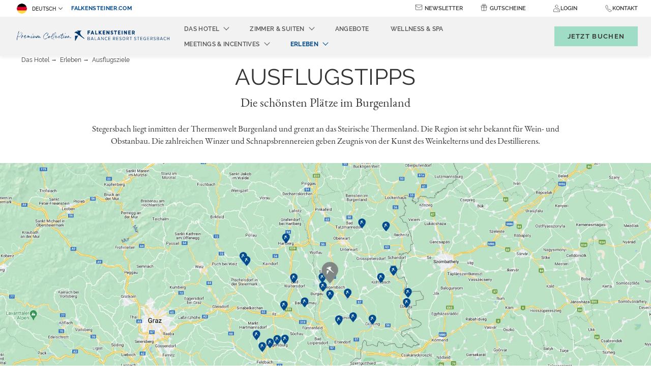

--- FILE ---
content_type: text/html; charset=UTF-8
request_url: https://www.falkensteiner.com/balance-resort-stegersbach/erleben/ausflugsziele
body_size: 29834
content:
<!doctype html>
<html dir="ltr" lang="de" data-lang="" data-template="free-content" data-template-source="falkensteiner">
<head>
<script>
	var galaxyInfo = {
		website_id: 1507,
        tvs: 1,
	    cms_id: 44829,
	    iso: "de_DE",
	    local: "de",
	    traduction_id: 7,
	    env: "prod",
	    domain_unique_id: "bb17958f48b8363016fb45eb6b9274ec",
	    proxy_url: "https://tc.galaxy.tf",
	    proxy_key: "d54fd9c26878efa6d513a52856eb7325",
	    proxy_url_lead: "https://tc.galaxy.tf/leads?key=d54fd9c26878efa6d513a52856eb7325&glx-website-id=1507&glx-trad-id=7",
	    proxy_user_pool_id: "",
	    item_previous:"",
	    item_current:"",
	    item_next_item:"",
	    item_count:"0",
	    auto_visibility_start: "",
	    auto_visibility_end: "",
	    visibility_redirect_url: "",
	    locales_theme:"/balance-resort-stegersbach/json/locale/1507/71/7",
	    live_website: true,
	    backstage: "https://www.travelclick-websolutions.com"
	}
	</script>
<script type="text/javascript" src="https://app.secureprivacy.ai/script/5f8d54287df5d25bd8c5c314.js"></script>
<script>
    window.addEventListener("sp_init", function (evt) {
        window.sp.switchLanguage('de');
    }, false);
</script>
<script>var galaxyGMS=function(){var e;return{isUserLoggedIn:function(){try{var r=sessionStorage.getItem("gms_profil_data")||localStorage.getItem("gms_profil_data");return!!(r&&(e=JSON.parse(r))&&e.firstName&&e.timestamp&&45>(+new Date-e.timestamp)/1e3/60)}catch(e){return!1}},userTierKey:function(){if(this.isUserLoggedIn()){var r=e.levelName;if("string"==typeof r)return r.toLowerCase().replace(/ /g,"_")}return!1}}}();</script>

<link rel="preconnect" href="https://fonts.bunny.net/" crossorigin />
<link rel="preload" as="style" href="https://fonts.bunny.net/css?family=Raleway:400,400i,700,700i&display=swap&subset=latin,latin-ext"><link rel="stylesheet" href="https://fonts.bunny.net/css?family=Raleway:400,400i,700,700i&display=swap&subset=latin,latin-ext" media="print" onload="this.media='all'"><noscript><link rel="stylesheet" href="https://fonts.bunny.net/css?family=Raleway:400,400i,700,700i&display=swap&subset=latin,latin-ext"/></noscript>
<link rel="preload" as="style" href="https://fonts.bunny.net/css?family=Montserrat:400,400i,700,700i&display=swap&subset=latin,latin-ext"><link rel="stylesheet" href="https://fonts.bunny.net/css?family=Montserrat:400,400i,700,700i&display=swap&subset=latin,latin-ext" media="print" onload="this.media='all'"><noscript><link rel="stylesheet" href="https://fonts.bunny.net/css?family=Montserrat:400,400i,700,700i&display=swap&subset=latin,latin-ext"/></noscript>
<meta name="viewport" content="width=device-width, initial-scale=1, maximum-scale=1">
<link rel="preload" href="/integration/falkensteiner/public/fonts/Raleway-Regular.woff" as="font" type="font/woff2" crossorigin="anonymous">
<link rel="shortcut icon" type="image/x-icon" href="/integration/falkensteiner/public/images/favicon.ico" />
<link rel="stylesheet" href="/css/custom/1507/71/main/c8b91aa07b3490f235ab129345a89673/main.css">
<script>
    console.log('Inside Theme Extension - Global Head', 'prod');
</script>
<!--


<link rel="stylesheet" href="/css/custom/1507/287/main/06901a8d891f021bf6230ecf079f5ea1/main.css" /> -->


<script>
  const tcIntegratedDatalayerConfig = {
    website: {
  name: "Falkensteiner Balance Resort Stegersbach",
  type: '3',
  tvs: '1',
  nbHotel: 

  '34'


 ,
},
    websiteItem: {
  bid: '0',
  
  hotelId: '29',
  
  bookingEngineHotelId: '107830',
  bookingEngineProvider: 

"iHotelier (BE5)"


,
  branding: {
    name: 

"Falkensteiner Balance Resort Stegersbach"

, // new
    brand: 

"Falkensteiner Hotels & Residences B"


,
    masterBrand: 

"Falkensteiner Hotels & Residences"  


,
    chainId: 'false',
  },
  location: {
    city: "Stegersbach",
    country: "Austria",
    countryCode: "AT",
    state: "Burgenland",
  },
  rating: '5',
  roomTypesCount: '7'
},
    hotelInDetail: 
{
  
},
    ibe: {
  ibeGeneral: [{"id":39,"hotel_id":29,"months_id":2,"is_enable_rate_desktop":1,"rate_display_id":1,"rate_display":"Average per night","default_rate_display":"Average per night","default_rate_display_id":1}],
  ibeProductDisplay: [{"id":39,"hotel_id":29,"is_service_enhancements":1,"is_mandatory":0,"default_product_tab_id":1,"desktop_layout_id":3,"desktop_layout_settings_id":4,"desktop_layout_default_id":2,"rooms_tab_id":3,"rates_tab_id":3,"packages_tab_id":3,"offers_tab_id":3,"filters_ids":"3,9,7,4,6,8"}]
},
  };
  
  if (!window.GLXExtensions){
    window.GLXExtensions = { tcIntegratedDataLayer: { isEnabled: true, config: tcIntegratedDatalayerConfig } }
  } else {
    window.GLXExtensions.tcIntegratedDataLayer = { isEnabled: true, config: tcIntegratedDatalayerConfig }
  } 
</script>

<link rel="preload" href="/css/custom/1507/307/main/49edcd4985277479facb4f72c50c8da9/main.css" as="style" onload="this.onload=null;this.rel='stylesheet'">
<noscript><link rel="stylesheet" href="/css/custom/1507/307/main/49edcd4985277479facb4f72c50c8da9/main.css" /></noscript>
<link rel="preload" href="/css/custom/1507/311/main/c25ee2cd246fa0110b418d51d505ba87/main.css" as="style" onload="this.onload=null;this.rel='stylesheet'">
<noscript><link rel="stylesheet" href="/css/custom/1507/311/main/c25ee2cd246fa0110b418d51d505ba87/main.css"></noscript>
<script>
  if (!window.GLXExtensions) window.GLXExtensions = {};
  window.GLXExtensions.tcGuestPortal = { isEnabled: true };
  (function () {
    const crossDomainParam = /gms=([^&]*)/.exec(window.location.hash);
   if (crossDomainParam) {
      window.GLXExtensions.tcGuestPortal.crossDomain = {
        param: crossDomainParam[1]
      };
      const newURL = new URL(window.location.href);
      newURL.hash = '';
      history.replaceState(null, '', newURL);
    }
  })();

  // title from the unit level
  const gp_titles_website = "mr,mrs,miss,dr,prof,mr&mrs,mr&miss,othertitle";
  const gp_titles_arr = !gp_titles_website ? null : gp_titles_website.split(",");
  if (gp_titles_arr) {
    window.GLXExtensions.tcGuestPortal.gmsTitles = gp_titles_arr;
  }
</script>
<style>
/* While loading */
glx-tc-lead-rate:not([data-state="ready"]) {
    opacity: 0.5;
    cursor: wait;
}
/* avoid content jumping after loading in case there is no fallback */
glx-tc-lead-rate-member-value,
glx-tc-lead-rate-value {
    &:empty::before {
        content: '\00a0'; /* &nbsp; equivalent to force taking space */
    }
}
/* If there is no rate or fallback, we hide the rate */
glx-tc-lead-rate[data-empty="true"] {
    display: none!important;
}
</style>


<!-- webcomponents for rates from proxy -->
<script type="module" src="/integration-tools/rate-components/public/rates-proxy.js?v1.3.0" ></script>


<link type="image/x-icon" href="https://image-tc.galaxy.tf/wipng-4qmr4cj4a8a9xhc2ka14ez64q/favicon.png" rel="shortcut icon"/>
<script type="text/javascript">
    // Duration in milliseconds to wait while the Kameleoon application file is loaded
    var kameleoonLoadingTimeout = 1000;

    window.kameleoonQueue = window.kameleoonQueue || [];
    window.kameleoonStartLoadTime = new Date().getTime();
    if (! document.getElementById("kameleoonLoadingStyleSheet") && ! window.kameleoonDisplayPageTimeOut)
    {
        var kameleoonS = document.getElementsByTagName("script")[0];
        var kameleoonCc = "* { visibility: hidden !important; background-image: none !important; }";
        var kameleoonStn = document.createElement("style");
        kameleoonStn.type = "text/css";
        kameleoonStn.id = "kameleoonLoadingStyleSheet";
        if (kameleoonStn.styleSheet)
        {
            kameleoonStn.styleSheet.cssText = kameleoonCc;
        }
        else
        {
            kameleoonStn.appendChild(document.createTextNode(kameleoonCc));
        }
        kameleoonS.parentNode.insertBefore(kameleoonStn, kameleoonS);
        window.kameleoonDisplayPage = function(fromEngine)
        {
            if (!fromEngine)
            {
                window.kameleoonTimeout = true;
            }
            if (kameleoonStn.parentNode)
            {
                kameleoonStn.parentNode.removeChild(kameleoonStn);
            }
        };
        window.kameleoonDisplayPageTimeOut = window.setTimeout(window.kameleoonDisplayPage, kameleoonLoadingTimeout);
    }
</script>
<script type="text/javascript" src="//wltzown6uo.kameleoon.eu/kameleoon.js" async="true"></script>
<title>Ausflugsziele | Falkensteiner Balance Resort Stegersbach</title>
<meta name="description" content="Entdecken Sie das Südburgenland auf dem Rad ✔ Abwechslungsreiche Routen ✔ Panoramen, Weinberge & Sonnenblumenfelder ✔ Perfekt für Ihren Radurlaub!" />
<meta name="keywords" content="" />
<meta property="og:site_name" content="Falkensteiner Balance Resort Stegersbach" />
<meta http-equiv="content-type" content="text/html; charset=UTF-8" />
<meta name="robots" content="index, follow" />
<link rel="canonical" href="https://www.falkensteiner.com/balance-resort-stegersbach/erleben/ausflugsziele" />
<link rel="alternate" href="https://www.falkensteiner.com/balance-resort-stegersbach/erleben/ausflugsziele" hreflang="de" />
<link rel="alternate" href="https://www.falkensteiner.com/en/balance-resort-stegersbach/experience/local-attractions" hreflang="en" />
<link rel="alternate" href="https://www.falkensteiner.com/it/balance-resort-stegersbach/esperienza/attrazioni" hreflang="it" />
<meta property="og:url" content="https://www.falkensteiner.com/balance-resort-stegersbach/erleben/ausflugsziele" />
<meta property="og:title" content="Ausflugsziele | Falkensteiner Balance Resort Stegersbach" />
<meta property="og:description" content="Entdecken Sie das Südburgenland auf dem Rad ✔ Abwechslungsreiche Routen ✔ Panoramen, Weinberge & Sonnenblumenfelder ✔ Perfekt für Ihren Radurlaub!" />
<meta property="og:locale" content="de_DE" />
<script type="application/ld+json">{"@context":"https:\/\/schema.org","@type":"BreadcrumbList","itemListElement":[{"@type":"ListItem","position":1,"item":{"@id":"https:\/\/www.falkensteiner.com\/balance-resort-stegersbach","name":"Das hotel"}},{"@type":"ListItem","position":2,"item":{"@id":"https:\/\/www.falkensteiner.com\/balance-resort-stegersbach\/erleben","name":"Erleben"}},{"@type":"ListItem","position":3,"item":{"@id":"https:\/\/www.falkensteiner.com\/balance-resort-stegersbach\/erleben\/ausflugsziele","name":"Ausflugsziele"}}]}</script>
<script>var websiteID = 1507;</script>
<script>var cms = 44829</script>
<script>var ts_roll_up_tracking = 'enabled';</script>
<script> var ts_analytics = {"booking_engine_hotel_id":"107830","hotel_bid":"","master_brand_bid":333787,"brand_bid":"","master_brand_chain_id":"FHG"}</script>
<script>
var dl = {"pageLanguage":"de","tvs":"tvs_yes","websiteLanguage":"de","pageSection":"not_applicable","pageSubSection":"not_applicable","contentGroup":"not_applicable","globalProduct":"web","event":"datalayer-first-render","productPurchased":"custom","propertyWebsiteLanguages":3,"webHostname":"falkensteiner.com","parentHostname":"not_applicable"};
				dl.loggedIn = galaxyGMS.isUserLoggedIn() ? "yes" : "no";
				dl.memberTier = galaxyGMS.userTierKey() ? galaxyGMS.userTierKey() : "null";
</script>
<script>(function(w,d,s,l,i){w[l]=w[l]||[];w[l].push({'gtm.start':
		new Date().getTime(),event:'gtm.js'});var f=d.getElementsByTagName(s)[0],
		j=d.createElement(s),dl=l!='dataLayer'?'&l='+l:'';j.async=true;j.src=
		'https://www.googletagmanager.com/gtm.js?id='+i+dl;f.parentNode.insertBefore(j,f);
		})(window,document,'script','dataLayer','GTM-TL2MM4B');
		</script>

<style>
/* For WYSIWYG content, CSS class are added to figure/images instead of relying only on inline style attribute. These images have the class "glx-cke5-image" added so we can target them safely. */
figure.image_resized.glx-cke5-image[style*="width"] img {
    width: 100%;
    height: auto;
}
</style>
<script>
				(function(w,d,s,l,i){w[l]=w[l]||[];w[l].push({'gtm.start':
				new Date().getTime(),event:'gtm.js'});var f=d.getElementsByTagName(s)[0],
				j=d.createElement(s),dl=l!='dataLayer'?'&l='+l:'';j.async=true;j.src=
				'https://www.googletagmanager.com/gtm.js?id='+i+dl;f.parentNode.insertBefore(j,f);
				})(window,document,'script','dataLayer','GTM-M9P2XD');
				</script>
<script>_dynamic_base = "https://dynamic.travelclick-websolutions.com"</script>
</head>
<span class="hidden">



</span>

<div hidden>







</div>
<body class="g_free-content no-js">
	<script>
		document.body.classList.remove("no-js");
		document.body.classList.add('js-loading');
	</script>

	<span class="hidden">
	
	

	
	

	
	
	
	

	
		
	

	
		
	

	
		
		
	

	
	
	

	

	
		
	
</span>
<script>
	const firstDayOfTheWeek = 1
</script>





	<div class="wrapper overflow-hidden">
		<header class="header js-header-height  property-header" id="main-header">
			

			<!-- Tablet/Desktop navigation -->
			<nav class="navbar">
				
				

				<div class="navbar__top">
					<div class="nav-left-wrapper">
						<div class="language-switcher">
							<div class="nav-item d-none d-md-block">
								<div class="dropdown dropdown--language">
    <button class="dropdown-toggle" id="navLanguages" data-toggle="dropdown" aria-haspopup="true" aria-expanded="false">
      <img class="lang-flag" src="https://image-tc.galaxy.tf/wisvg-cshz01so9s7ruvkbacoxwj9zo/deutsch.svg" aria-hidden="true" alt="">
        Deutsch
    </button>

    <div class="dropdown-menu" aria-labelledby="navLanguages">
                    <a href="/en/balance-resort-stegersbach/experience/local-attractions" class="dropdown-item js-galaxy-language" data-language="English">
              <img class="lang-flag" src="https://image-tc.galaxy.tf/wisvg-38ik1cqndysd7mdveqwcraqid/english.svg" aria-hidden="true" alt="">
              English            </a>
                    <a href="/it/balance-resort-stegersbach/esperienza/attrazioni" class="dropdown-item js-galaxy-language" data-language="Italiano">
              <img class="lang-flag" src="https://image-tc.galaxy.tf/wisvg-5r4cst0msui577zmrjom8qtfp/italiano.svg" aria-hidden="true" alt="">
              Italiano            </a>
            </div>
</div>

							</div>
						</div>
	
						
							<a href="/" target="_blank"  class="navbar__top__link" aria-label="falkensteiner.com (opens in a new tab)">
								falkensteiner.com
							</a>
						
					</div>
					<div class="navbar__top__inner">
						<ul class="nav nav--small">
							
								<li class="nav-item d-sm-flex d-lg-none d-md-none">
									<div class="dropdown dropdown--language">
    <button class="dropdown-toggle" id="navLanguages" data-toggle="dropdown" aria-haspopup="true" aria-expanded="false">
      <img class="lang-flag" src="https://image-tc.galaxy.tf/wisvg-cshz01so9s7ruvkbacoxwj9zo/deutsch.svg" aria-hidden="true" alt="">
        Deutsch
    </button>

    <div class="dropdown-menu" aria-labelledby="navLanguages">
                    <a href="/en/balance-resort-stegersbach/experience/local-attractions" class="dropdown-item js-galaxy-language" data-language="English">
              <img class="lang-flag" src="https://image-tc.galaxy.tf/wisvg-38ik1cqndysd7mdveqwcraqid/english.svg" aria-hidden="true" alt="">
              English            </a>
                    <a href="/it/balance-resort-stegersbach/esperienza/attrazioni" class="dropdown-item js-galaxy-language" data-language="Italiano">
              <img class="lang-flag" src="https://image-tc.galaxy.tf/wisvg-5r4cst0msui577zmrjom8qtfp/italiano.svg" aria-hidden="true" alt="">
              Italiano            </a>
            </div>
</div>

								</li>
							
							
								 
									<li class="nav-item d-sm-flex d-lg-none d-md-none">
										<a href="/" target="_blank"  class="navbar__top__link property-link" aria-label="falkensteiner.com (opens in a new tab)"> 
											falkensteiner.com
										</a>
									</li>
								
							
              
                <li class="nav-item d-none d-md-block">
                  <div class="icon-text-wrap">
                    <span class="header__icon">
                      <svg id="Layer_1" data-name="pr-header-newsletter-icon" xmlns="http://www.w3.org/2000/svg" viewBox="0 0 1080 1080">
  <title>Property Header Newsletter Icon</title>
  <defs>
    <style>
      svg .cls-1 {
        fill: none;
        stroke: #333;
        stroke-linecap: round;
        stroke-linejoin: round;
        stroke-width: 50px;
      }
    </style>
  </defs>
  <rect class="cls-1" x="85.92" y="196.8" width="908.16" height="686.4" rx="38.44" ry="38.44"/>
  <polyline class="cls-1" points="91.2 316.34 540 618.04 988.8 316.34"/>
</svg>
                    </span>
                    <a href="/balance-resort-stegersbach#newsletter"  class="nav-link js-anchor-link" aria-label="Newsletter">Newsletter</a>
                  </div>
                </li>

                <li class="nav-item d-none d-md-none">
                  <div class="icon-text-wrap">
                    <span class="header__icon">
                      <svg id="Layer_1" data-name="pr-header-newsletter-icon" xmlns="http://www.w3.org/2000/svg" viewBox="0 0 1080 1080">
  <title>Property Header Newsletter Icon</title>
  <defs>
    <style>
      svg .cls-1 {
        fill: none;
        stroke: #333;
        stroke-linecap: round;
        stroke-linejoin: round;
        stroke-width: 50px;
      }
    </style>
  </defs>
  <rect class="cls-1" x="85.92" y="196.8" width="908.16" height="686.4" rx="38.44" ry="38.44"/>
  <polyline class="cls-1" points="91.2 316.34 540 618.04 988.8 316.34"/>
</svg>
                    </span>
                    <div class="dropdown dropdown--language dropdown--contact">
	<button class="dropdown-toggle" id="navNewsletter" data-toggle="dropdown" aria-haspopup="true" aria-expanded="false">
		Newsletter
	</button>

	<div class="dropdown-menu dropdown-contact" aria-labelledby="navNewsletter">
		<div class="dropdown-contact__head d-md-none">
			Newsletter

			<button type="button" data-dismiss="modal" aria-label="Close contact modal" class="dropdown-contact__close">
				<svg width="19.5" height="19.5" viewBox="0 0 44 44" xmlns="http://www.w3.org/2000/svg">
    <g fill-rule="nonzero" stroke="currentColor" fill="none" stroke-linecap="square">
        <path d="M.5.5l42.97 42.97M43.5.5L.53 43.47"></path>
    </g>
</svg>

			</button>
		</div><!-- /.dropdown-menu__head -->

		<div class="dropdown-contact__section dropdown-contact__section--large-mobile">
			<div class="dropdown-contact__section__inner">
				
			</div><!-- /.dropdown-contact__section__inner -->
		</div><!-- /.dropdown-contact__section -->
	</div>
</div>
                  </div>
                </li>

                <li class="nav-item d-none d-md-block">
                  <div class="icon-text-wrap">
                    <span class="header__icon">
                      <svg id="Layer_1" data-name="pr-header-voucher-icon" xmlns="http://www.w3.org/2000/svg" viewBox="0 0 1080 1080">
  <title>Property Header Voucher Icon</title>
  <defs>
    <style>
      svg .cls-1 {
        stroke-linecap: round;
      }

      svg .cls-1, svg .cls-2 {
        fill: none;
        stroke: #333;
        stroke-linejoin: round;
        stroke-width: 50px;
      }
    </style>
  </defs>
  <g>
    <path class="cls-1" d="M873.28,512.51v435.44c0,28.71-23.27,51.98-51.98,51.98H252.05c-28.71,0-51.98-23.27-51.98-51.98v-430.95"/>
    <line class="cls-1" x1="540" y1="512.49" x2="540" y2="999.92"/>
  </g>
  <g>
    <path class="cls-1" d="M922.06,512.88l-763.95.81-.17-162.88c-.03-28.71,23.22-52.01,51.93-52.04l659.99-.7c28.71-.03,52.01,23.22,52.04,51.93l.17,162.88Z"/>
    <line class="cls-2" x1="539.86" y1="303.21" x2="540.09" y2="513.29"/>
    <g>
      <path class="cls-1" d="M541.33,298.41l-.02-20.26c-.05-47.35-10.89-94.07-31.69-136.61h0c-22.32-45.64-73.18-69.84-122.67-58.36h0c-58.7,13.62-95.24,72.24-81.63,130.94h0c11.48,49.49,55.6,84.51,106.41,84.45"/>
      <path class="cls-1" d="M541.33,298.41l-.02-20.26c-.05-47.35,10.69-94.09,31.39-136.68h0c22.22-45.69,73.03-70,122.55-58.62h0c58.73,13.49,95.4,72.04,81.9,130.76h0c-11.38,49.52-55.42,84.62-106.23,84.67"/>
    </g>
  </g>
</svg>
                    </span>
                    <a href="/gutscheine"  class="nav-link" aria-label="Gutscheine">Gutscheine</a>
                  </div>
                </li>
              

              
							
							<li class="nav-item d-none d-md-block dropdown-link">
                  <div class="js-insert-gms-header"></div> 
                  
                  <div id="gms-header-dropdown">
  <header-dropdown
    :configs="{
      headerSmallData:'points',
      loginText: 'Login',
      login: '/loyalty/login',
      customIcon: {
        main: 'https://image-tc.galaxy.tf/wisvg-drzq2zn9env6jhhlc434petgj/icon-user.svg?width=48&height=48',
        hover: ''
      },
      triggerIsButton: false,
      customColors: {
        dropdownHead: {
          enabled: true,
          background: {
            default: '#F4F4F4',
            hover:'#333333'
          },
          text: {
            default:'#333333',
            hover:''
          }
        },
        dropdownPanel: {
          enabled: true,
          background: {
            default: '#EFEEEE'
          },
          text: {
            default:'',
            hover:'#EFEEEE'
          }
        }
      },
      dropdown:[
{
    title: 'Mein \u00dcberblick',
    url: '/loyalty/my-dashboard',
    target: '_self',
},

{
    title: 'Mein Profil',
    url: '/loyalty/my-details',
    target: '_self',
},

{
    title: 'Meine Reservierungen',
    url: '/loyalty/my-reservations',
    target: '_self',
},

{
    title: 'Vorteilsangebote',
    url: '/loyalty/special-offers',
    target: '_self',
},

{
    title: 'Meine Interessen',
    url: '/loyalty/my-preferences',
    target: '_self',
},
  ]}"
  :translations='{
    logout: "Abmelden",
    signOut: "Abmelden",
    hello: "Hallo,",
    point:"Punkt",
    points:"Punkte",
    night:"Nacht",
    nights:"N\u00e4chte",
    stay:"Aufenthalte",
    stays:" Aufenthalte",
  }'></header-dropdown>
</div>
              </li>
              <li class="nav-item d-sm-flex d-lg-none d-md-none dropdown-link">
                
                  <div class="js-insert-gms-header header-gms-container-mobile"></div>
                  
                  <div id="gms-header-dropdown">
  <header-dropdown
    :configs="{
      headerSmallData:'points',
      loginText: 'Login',
      login: '/loyalty/login',
      customIcon: {
        main: 'https://image-tc.galaxy.tf/wisvg-drzq2zn9env6jhhlc434petgj/icon-user.svg?width=48&height=48',
        hover: ''
      },
      triggerIsButton: false,
      customColors: {
        dropdownHead: {
          enabled: true,
          background: {
            default: '#F4F4F4',
            hover:'#333333'
          },
          text: {
            default:'#333333',
            hover:''
          }
        },
        dropdownPanel: {
          enabled: true,
          background: {
            default: '#EFEEEE'
          },
          text: {
            default:'',
            hover:'#EFEEEE'
          }
        }
      },
      dropdown:[
{
    title: 'Mein \u00dcberblick',
    url: '/loyalty/my-dashboard',
    target: '_self',
},

{
    title: 'Mein Profil',
    url: '/loyalty/my-details',
    target: '_self',
},

{
    title: 'Meine Reservierungen',
    url: '/loyalty/my-reservations',
    target: '_self',
},

{
    title: 'Vorteilsangebote',
    url: '/loyalty/special-offers',
    target: '_self',
},

{
    title: 'Meine Interessen',
    url: '/loyalty/my-preferences',
    target: '_self',
},
  ]}"
  :translations='{
    logout: "Abmelden",
    signOut: "Abmelden",
    hello: "Hallo,",
    point:"Punkt",
    points:"Punkte",
    night:"Nacht",
    nights:"N\u00e4chte",
    stay:"Aufenthalte",
    stays:" Aufenthalte",
  }'></header-dropdown>
</div>
                
							</li>

							<li class="nav-item position-initial d-none d-md-block">
								<div class="dropdown dropdown--language dropdown--contact position-initial">
	<span class="contact__icon">
          <svg id="Layer_1" data-name="pr-header-contact-icon" xmlns="http://www.w3.org/2000/svg" viewBox="0 0 1080 1080">
  <title>Property Header Contact Icon</title>
  <defs>
    <style>
      svg .cls-1 {
        fill: none;
        stroke: #333;
        stroke-linecap: round;
        stroke-linejoin: round;
        stroke-width: 50px;
      }
    </style>
  </defs>
  <path class="cls-1" d="M934.55,846.23c-60.15-45.78-178.8-136.17-225.84-171.96-11.98-9.11-28.31-9.83-41.06-1.83l-11.32,7.1c-46.87,29.38-108.15,21.21-145.43-19.65-31.38-34.4-60.74-70.61-87.91-108.43-32.27-44.93-27.57-106.6,10.86-146.39,3.28-3.4,6.41-6.64,9.29-9.62,10.45-10.82,13.11-26.98,6.67-40.58l-121.55-256.92c-10.01-21.15-37.13-27.4-55.34-12.72-20.2,16.28-32.49,26.36-69.25,56.38-65.03,53.1-89.16,141.48-60.67,220.46,91.44,253.46,265.96,468.83,494.97,610.82,71.4,44.27,162.92,39.05,228.38-13.6,36.77-29.58,49.16-39.81,69.31-56.43,17.99-14.83,17.44-42.51-1.11-56.63Z"/>
</svg>
    
    	</span>
	<button class="contact-toggle" id="navContact" data-toggle="dropdown" aria-haspopup="true" aria-expanded="false" aria-label="Kontakt">
		Kontakt
	</button>

<div class="dropdown-menu dropdown-contact" aria-labelledby="navContact">
	<div class="dropdown-contact__head d-md-none">
		Kontakt

		<button type="button" data-dismiss="modal" aria-label="Schließen Sie das Kontaktmodul" class="dropdown-contact__close">
			<svg width="19.5" height="19.5" viewBox="0 0 44 44" xmlns="http://www.w3.org/2000/svg">
    <g fill-rule="nonzero" stroke="currentColor" fill="none" stroke-linecap="square">
        <path d="M.5.5l42.97 42.97M43.5.5L.53 43.47"></path>
    </g>
</svg>

		</button>
	</div><!-- /.dropdown-menu__head -->

	<div class="dropdown-contact__section dropdown-contact__section--large-mobile">
		<div class="dropdown-contact__section__inner">
			Sie wollen ein Zimmer reservieren?

							<a href="/balance-resort-stegersbach/anfrage"  class="form__btn btn btn-small js-galaxy-event-inquiry btn-decoration btn-decoration--right" aria-label="Jetzt anfragen">
					Jetzt anfragen
					<svg xmlns="http://www.w3.org/2000/svg" width="22.119" height="14.746" viewBox="0 0 22.119 14.746">
    <path d="M20.276,14.746H1.843A1.843,1.843,0,0,1,0,12.9V1.843A1.843,1.843,0,0,1,1.843,0H20.276a1.843,1.843,0,0,1,1.843,1.843V12.9A1.843,1.843,0,0,1,20.276,14.746ZM1.843.922a.924.924,0,0,0-.922.922V12.9a.924.924,0,0,0,.922.922H20.276A.924.924,0,0,0,21.2,12.9V1.843a.924.924,0,0,0-.922-.922Z" fill="currentColor"/>
    <g transform="translate(2.766 3.686)">
        <path d="M14.3,14.078,6.213,8.847a.46.46,0,1,1,.5-.774L14.3,12.981l7.585-4.908a.46.46,0,1,1,.5.774Z" transform="translate(-6.001 -7.999)" fill="currentColor"/>
    </g>

    <g transform="translate(2.305 8.295)">
        <path d="M5.461,21.687a.466.466,0,0,1-.382-.2.461.461,0,0,1,.129-.641l4.147-2.765a.462.462,0,1,1,.512.77L5.719,21.613A.535.535,0,0,1,5.461,21.687Z" transform="translate(-5.001 -18.001)" fill="currentColor"/>
    </g>

    <g transform="translate(14.749 8.293)">
        <path d="M36.611,21.684a.468.468,0,0,1-.253-.078L32.21,18.841a.462.462,0,1,1,.512-.77l4.147,2.765a.466.466,0,0,1,.129.641A.473.473,0,0,1,36.611,21.684Z" transform="translate(-32.005 -17.995)" fill="currentColor"/>
    </g>
</svg>

				</a>
					</div><!-- /.dropdown-contact__section__inner -->
	</div><!-- /.dropdown-contact__section -->

	<div class="dropdown-contact__section dropdown-contact__section--large-mobile">
		<div class="dropdown-contact__section__inner">
			Wie können wir Ihnen helfen?

							<a href="/balance-resort-stegersbach/lage-kontakt"  class="form__btn btn btn-small btn-decoration btn-decoration--right" aria-label="Kontaktieren Sie uns">
					Kontaktieren Sie uns
				</a>
					</div><!-- /.dropdown-contact__section__inner -->
	</div><!-- /.dropdown-contact__section -->

	<div class="dropdown-contact__section">
		<ul class="list-contacts">
							<li>
					<a href="tel:+43 332655155" class="list__item" aria-label="Rufen Sie uns an unter+43 332655155">
						<span class="list__icon" aria-hidden="true" tabindex="-1">
							<i class="icon icon--md"><svg xmlns="http://www.w3.org/2000/svg" width="14.002" height="14" viewBox="0 0 14.002 14">
    <path d="M13.363 10.158a6.237 6.237 0 0 0-3.313-1.714 1.177 1.177 0 0 0-.648.171 3.56 3.56 0 0 1-1.153.6c-.111 0-.231-.1-.493-.326l-.044-.04A13.8 13.8 0 0 1 6.546 7.76l-.072-.076c-.052-.052-.1-.1-.139-.143-.247-.255-.426-.437-1.058-1.153l-.028-.032c-.3-.342-.5-.565-.513-.728s.127-.418.481-.9A1.967 1.967 0 0 0 5.269 2.6 9.68 9.68 0 0 0 3.988.764L3.949.716A1.717 1.717 0 0 0 2.603 0a2.388 2.388 0 0 0-1.275.461c-.02.012-.04.028-.06.04A2.553 2.553 0 0 0 .162 1.822c-.227.736-.378 1.69.708 3.675a17.759 17.759 0 0 0 3.142 4.26 18.983 18.983 0 0 0 3.1 2.641A7.212 7.212 0 0 0 10.821 14a2.7 2.7 0 0 0 2.557-1.189c1.035-1.249.605-2.011-.015-2.653zm-.46 2.223a2.116 2.116 0 0 1-2.08.963 6.793 6.793 0 0 1-3.347-1.484 18.383 18.383 0 0 1-3.018-2.569 17.134 17.134 0 0 1-3.039-4.117C.461 3.42.568 2.653.763 2.02a1.908 1.908 0 0 1 .84-.962c.02-.012.04-.028.064-.04a1.835 1.835 0 0 1 .936-.362 1.12 1.12 0 0 1 .871.489l.04.048c1.014 1.241 1.806 2.339 1.209 3.15A2.118 2.118 0 0 0 4.116 5.7c.032.386.29.676.68 1.114l.028.032c.64.724.823.915 1.078 1.173l.139.143.072.076a15.521 15.521 0 0 0 1.205 1.13l.044.04a1.381 1.381 0 0 0 .895.481 3.224 3.224 0 0 0 1.484-.7.6.6 0 0 1 .318-.076 5.668 5.668 0 0 1 2.872 1.523c.472.484.714.85-.028 1.745z" fill="currentColor"/>
</svg>
</i>
						</span>

						+43 332655155					</a>
				</li>
			
							<li>
					<a href="mailto:stegersbach@reservations.falkensteiner.com" class="list__item" aria-label="E-Mail an uns unterstegersbach@reservations.falkensteiner.com">
						<span class="list__icon" aria-hidden="true" tabindex="-1">
							<i class="icon icon--md"><svg xmlns="http://www.w3.org/2000/svg" width="22.119" height="14.746" viewBox="0 0 22.119 14.746">
    <path d="M20.276,14.746H1.843A1.843,1.843,0,0,1,0,12.9V1.843A1.843,1.843,0,0,1,1.843,0H20.276a1.843,1.843,0,0,1,1.843,1.843V12.9A1.843,1.843,0,0,1,20.276,14.746ZM1.843.922a.924.924,0,0,0-.922.922V12.9a.924.924,0,0,0,.922.922H20.276A.924.924,0,0,0,21.2,12.9V1.843a.924.924,0,0,0-.922-.922Z" fill="currentColor"/>
    <g transform="translate(2.766 3.686)">
        <path d="M14.3,14.078,6.213,8.847a.46.46,0,1,1,.5-.774L14.3,12.981l7.585-4.908a.46.46,0,1,1,.5.774Z" transform="translate(-6.001 -7.999)" fill="currentColor"/>
    </g>

    <g transform="translate(2.305 8.295)">
        <path d="M5.461,21.687a.466.466,0,0,1-.382-.2.461.461,0,0,1,.129-.641l4.147-2.765a.462.462,0,1,1,.512.77L5.719,21.613A.535.535,0,0,1,5.461,21.687Z" transform="translate(-5.001 -18.001)" fill="currentColor"/>
    </g>

    <g transform="translate(14.749 8.293)">
        <path d="M36.611,21.684a.468.468,0,0,1-.253-.078L32.21,18.841a.462.462,0,1,1,.512-.77l4.147,2.765a.466.466,0,0,1,.129.641A.473.473,0,0,1,36.611,21.684Z" transform="translate(-32.005 -17.995)" fill="currentColor"/>
    </g>
</svg>
</i>
						</span>

						stegersbach@reservations.falkensteiner.com
					</a>
				</li>
			
							<li>
					<div class="list__item">
						<span class="list__icon" aria-hidden="true" tabindex="-1">
							<i class="icon icon--md"><svg xmlns="http://www.w3.org/2000/svg" width="12.513" height="16.369" viewBox="0 0 12.513 16.369">
    <path fill="currentColor" stroke="currentColor" stroke-width=".3" d="M6.257.15A6.106 6.106 0 0 0 .15 6.257c0 3.36 6.107 9.893 6.107 9.893s6.107-6.507 6.107-9.893A6.089 6.089 0 0 0 6.257.15zm0 15.2c-.56-.613-1.6-1.813-2.64-3.227C1.697 9.536.684 7.51.684 6.23a5.574 5.574 0 1 1 11.147.027c0 1.253-1.013 3.307-2.933 5.893a46.163 46.163 0 0 1-2.641 3.2z"/>
    <path fill="currentColor" stroke="currentColor" stroke-width=".3" d="M6.256 2.854a3.279 3.279 0 1 0 3.279 3.279 3.266 3.266 0 0 0-3.279-3.279zm1.883 5.192a2.639 2.639 0 1 1 .79-1.883 2.664 2.664 0 0 1-.79 1.883z"/>
</svg>
</i>
						</span>

						Panoramaweg 1 7551 Stegersbach/Burgenland
					</div><!-- /.list__item -->
				</li>
					</ul><!-- /.list-contacts -->

	</div><!-- /.dropdown-contact__section -->

	<div class="dropdown-contact__section dropdown-contact__section--dark">
		<div class="direct-bonus">
			<div class="direct-bonus__icon">
				<img src="/integration/falkensteiner/public/images/diamond.png" alt="Contact Discover Bonus">
			</div><!-- /.direct-bonus__icon -->

			<div class="direct-bonus__content">
				<p class="direct-bonus__title">Direktbuchungsbonus</p>

				<p>Entdecken Sie unsere besten Angebote nur hier und nutzen Sie exklusive Vorteile.</p>


				<a href="/direktbucher" target="_blank"  class="link-more" aria-label="Mehr erfahren (opens in a new tab)">
					Mehr erfahren

					<span class="link__icon">
						<svg xmlns="http://www.w3.org/2000/svg" width="12.983" height="9.161" viewBox="0 0 12.983 9.161">
							<path d="M12.734 4.581a.4.4 0 0 0-.113-.277L8.758.403a.388.388 0 0 0-.55 0 .39.39 0 0 0 0 .554l3.2 3.23H.64a.394.394 0 0 0 0 .788h10.763L8.208 8.201a.4.4 0 0 0 0 .558.388.388 0 0 0 .55 0l3.862-3.9a.41.41 0 0 0 .114-.278z" fill="currentColor" stroke="currentColor" stroke-width=".5" fill-rule="evenodd"></path>
						</svg>
					</span>
				</a>
			</div><!-- /.direct-bonus__content -->
		</div><!-- /.direct-bonus -->
	</div><!-- /.dropdown-contact__section -->
</div>
</div>							</li>

						</ul>
					</div>
				</div><!-- /.navbar__top -->

				<div class="navbar__bottom">
					<button type="button" class="cms-hide-desktop-large navigation-trigger js-filters-toggle" data-target="#navigation-mobile" aria-label="Navigation umschalten">
						<span class="navigation-trigger__inner">
							<span></span>
							<span></span>
							<span></span>
						</span>
					</button>
					
					
						<a href="/balance-resort-stegersbach"  class="navbar-brand js-galaxy-logo d-none d-md-block" aria-label="Logo">
							<img src="https://image-tc.galaxy.tf/wisvg-4nxr52aslbdzxgo93n281lagt/21-logo-st-stegersbach-sekundaer-web.svg?width=250" alt="Blaues Logo von Falkensteiner Balance Resort Stegersbach auf schwarzem Hintergrund." class="navbar-brand__image default" fetchpriority="1">
						</a>
						<a href="/balance-resort-stegersbach"  class="navbar-brand js-galaxy-logo d-sm-flex d-lg-none d-md-none" aria-label="Logo">
							<img src="https://image-tc.galaxy.tf/wisvg-5tgkk5wtswbrcdtumiluerkzs/logo-stegersbach-adjusted-mobile.svg?width=250" alt="Logo des Balance Resorts Stegersbach mit dem Schriftzug "Premium Collection Falkensteiner"." class="navbar-brand__image default" fetchpriority="1">
						</a>
					
					<a href="/balance-resort-stegersbach"  class="navbar-brand js-galaxy-logo" aria-label="Logo">
						<picture>
							
								<source srcset="https://image-tc.galaxy.tf/wisvg-5tgkk5wtswbrcdtumiluerkzs/logo-stegersbach-adjusted-mobile.svg?width=250 991w" media="(max-width: 991px)">
							

							<img src="https://image-tc.galaxy.tf/wisvg-4nxr52aslbdzxgo93n281lagt/21-logo-st-stegersbach-sekundaer-web.svg?width=250" alt="Blaues Logo von Falkensteiner Balance Resort Stegersbach auf schwarzem Hintergrund." class="navbar-brand__image scroll">
						</picture>
					</a>
					<div class="navbar-collapse" id="navbarSupportedContent">
						<ul class="navbar-nav" role="menu">
            <li class="nav-item             has-dropdown
            "
            role="none">

            <a href="/balance-resort-stegersbach"  class="nav-link d-flex " role="menuitem">
                Das Hotel 
            </a>

                            <div class="dropdown-menu" aria-labelledby="navbarDropdown29095-29">

                                            <a href="/balance-resort-stegersbach/restaurants-bars"  class="dropdown-item">Kulinarik</a>
                                            <a href="/balance-resort-stegersbach/permagarten"  class="dropdown-item">Permagarten</a>
                                            <a href="/balance-resort-stegersbach/welcome-dogs"  class="dropdown-item">Welcome Dogs </a>
                                            <a href="/balance-resort-stegersbach/galerie"  class="dropdown-item">Galerie</a>
                                            <a href="/balance-resort-stegersbach/lage-kontakt"  class="dropdown-item">Lage & Kontakt </a>
                                            <a href="/balance-resort-stegersbach/faq"  class="dropdown-item">Leistungen & Informationen</a>
                                    </div>
                    </li>
            <li class="nav-item             has-dropdown
            "
            role="none">

            <a href="/balance-resort-stegersbach/zimmer-suiten"  class="nav-link d-flex " role="menuitem">
                Zimmer & Suiten 
            </a>

                            <div class="dropdown-menu" aria-labelledby="navbarDropdown29101-29">

                                            <a href="https://www.falkensteiner.com/balance-resort-stegersbach/zimmer-suiten#zimmer"  class="dropdown-item">Zimmer</a>
                                            <a href="https://www.falkensteiner.com/balance-resort-stegersbach/zimmer-suiten#suiten"  class="dropdown-item">Suiten</a>
                                    </div>
                    </li>
            <li class="nav-item "
            role="none">

            <a href="/balance-resort-stegersbach/angebote"  class="nav-link  " role="menuitem">
                Angebote 
            </a>

                    </li>
            <li class="nav-item "
            role="none">

            <a href="/balance-resort-stegersbach/wellness-spa"  class="nav-link  " role="menuitem">
                Wellness & Spa 
            </a>

                    </li>
            <li class="nav-item             has-dropdown
            "
            role="none">

            <a href="/balance-resort-stegersbach/meetings-incentives"  class="nav-link d-flex " role="menuitem">
                Meetings & Incentives 
            </a>

                            <div class="dropdown-menu" aria-labelledby="navbarDropdown44855-29">

                                            <a href="https://www.falkensteiner.com/meetings-incentives/seminaranfrage" target="_blank" class="dropdown-item">Seminaranfrage</a>
                                    </div>
                    </li>
            <li class="nav-item             has-dropdown
            "
            role="none">

            <a href="/balance-resort-stegersbach/erleben"  class="nav-link d-flex current" role="menuitem">
                Erleben <span class="sr-only">(current)</span>
            </a>

                            <div class="dropdown-menu" aria-labelledby="navbarDropdown44823-29">

                                            <a href="/balance-resort-stegersbach/erleben/events"  class="dropdown-item">Events</a>
                                            <a href="/balance-resort-stegersbach/erleben/golf-stegersbach"  class="dropdown-item">Golf</a>
                                            <a href="/balance-resort-stegersbach/erleben/radfahren"  class="dropdown-item">Radfahren</a>
                                            <a href="/balance-resort-stegersbach/erleben/sport"  class="dropdown-item">Aktivitäten & Sport</a>
                                            <a href="/balance-resort-stegersbach/erleben/ausflugsziele"  class="dropdown-item">Ausflugsziele</a>
                                    </div>
                    </li>
    </ul>
					</div><!-- /.navbar-collapse -->
					<div class="navbar__flyout">
						
							<button type="button" data-target="#form-booking" aria-label="Buchungsmaske umschalten" class="btn btn-small js-toggle-booking js-trigger-open-collapse">
								<span class="cms-hide-mobile cms-hide-tablet"> Jetzt buchen </span> 
								<span class="cms-hide-desktop cms-hide-mobile"> Jetzt buchen </span> 
							</button>
						
					</div><!-- /.navbar__flyout -->
          <!-- /.navbar__flyout -->

					
				</div>

				<section class="js-featured-list-container" hidden></section>

				
					<div 
	id="form-booking" 
	class="form-booking hotel-bm"
	data-max-rooms="10" 
	data-max-adults="10"
	data-max-children="10">
	<div id="bm-app" 
		data-bm-hotel-type-id="3"
		data-bm-hotel-id="107830"
		data-bm-booking-mask-url="https://reservations.travelclick.com/107830?"
		data-bm-booking-engine-provider-id="29" 
		data-bm-rooms="1"
		data-bm-adults="2" 
		data-bm-children="0" 
		data-bm-promo-code-type="" 
		data-bm-promo-code-value=""
		data-bm-check-in="" 
		data-bm-check-out=""></div>
	<div id="bm-box-wrapper" class="form-booking__dialog">
		<button type="button" data-target="#form-booking" aria-label="Close booking mask"
			class="close-mobile-bm cms-hide-desktop cms-hide-tablet js-toggle-booking">
			<svg width="19.5" height="19.5" viewBox="0 0 44 44" xmlns="http://www.w3.org/2000/svg">
    <g fill-rule="nonzero" stroke="currentColor" fill="none" stroke-linecap="square">
        <path d="M.5.5l42.97 42.97M43.5.5L.53 43.47"></path>
    </g>
</svg>

		</button>
		<form class="tab-content p-0 border-0 w-full bm-form-container">
			<div class="tab-pane fade show active" id="hotel-only" role="tabpanel" aria-labelledby="hotel-only-tab">
				<div class="form-booking__content">
					<div class="form-booking__body">
						<!-- Location Selector -->
						<div class="hotel-selector js-hotel-selector js-bm-active-field" aria-haspopup="true" aria-expanded="false">
							<div class="form__group">
								<div class="hotel-select-box js-bm-trigger" tabindex="0">
									<div id="mb-bm-hotel-section" class="mb-hotel-wrapper js-destination-selector proprty-bm-hotel-select">
										<div class="mb-hotel-select-box">
											<input class="mb-field-input bm-input" type="text" data-id="29" id="mb-bm-hotel" placeholder="Falkensteiner Balance Resort Stegersbach" value="" readonly tabindex="0">
											<span class="bm-icon"><svg title="Search" xmlns="http://www.w3.org/2000/svg" width="16.396" height="16.511" viewBox="0 0 16.396 16.511">
  <path class="Path_2377" data-name="Path 2377" d="M471.539,96.215l-3.692-3.692a6.048,6.048,0,1,0-.8.773l3.7,3.7a.549.549,0,0,0,.777,0l.008-.008A.549.549,0,0,0,471.539,96.215ZM458.31,88.582a4.947,4.947,0,1,1,4.948,4.948A4.953,4.953,0,0,1,458.31,88.582Z" transform="translate(-464.236 -16.074) rotate(-8)" fill="#333"/>
</svg> 
</span>
																						<div class="mb-all-hotels">
												<div class="hotel-result-wrapper">
													<div class="result-wrapper-top">
														<span class="results-title js-ada-bm" tabindex="-1">Wählen Sie Ihr Hotel</span>
														<button type="button" aria-label="Popup-Fenster des Reiseziels schließen" class="popup-close js-ada-bm js-ada-bm-close" tabindex="-1"> 
															<svg width="19.5" height="19.5" viewBox="0 0 44 44" xmlns="http://www.w3.org/2000/svg">
    <g fill-rule="nonzero" stroke="currentColor" fill="none" stroke-linecap="square">
        <path d="M.5.5l42.97 42.97M43.5.5L.53 43.47"></path>
    </g>
</svg>

														</button>
													</div>
													<div id="mb-searchResults" class="mb-searchResultsWrap hotel-result-inner">
														<div class="results-left">
															<ul class="countries-list">
																																	<li class="mb-country-name js-ada-bm js-bm-trigger" data-country-id="9" tabindex="-1">
																		<span>Österreich</span>
																		<span class="icon"><svg xmlns="http://www.w3.org/2000/svg" width="27.885" height="16.78" viewBox="0 0 27.885 16.78">
    <path d="M25.047.707l-11.1 11.1L2.838.707.707 2.838l13.235 13.235 2.131-2.131 11.1-11.1z" fill="currentColor" stroke="currentColor"/>
</svg>
</span>
																	</li>
																																	<li class="mb-country-name js-ada-bm js-bm-trigger" data-country-id="17" tabindex="-1">
																		<span>Italien</span>
																		<span class="icon"><svg xmlns="http://www.w3.org/2000/svg" width="27.885" height="16.78" viewBox="0 0 27.885 16.78">
    <path d="M25.047.707l-11.1 11.1L2.838.707.707 2.838l13.235 13.235 2.131-2.131 11.1-11.1z" fill="currentColor" stroke="currentColor"/>
</svg>
</span>
																	</li>
																																	<li class="mb-country-name js-ada-bm js-bm-trigger" data-country-id="13" tabindex="-1">
																		<span>Kroatien</span>
																		<span class="icon"><svg xmlns="http://www.w3.org/2000/svg" width="27.885" height="16.78" viewBox="0 0 27.885 16.78">
    <path d="M25.047.707l-11.1 11.1L2.838.707.707 2.838l13.235 13.235 2.131-2.131 11.1-11.1z" fill="currentColor" stroke="currentColor"/>
</svg>
</span>
																	</li>
																																	<li class="mb-country-name js-ada-bm js-bm-trigger" data-country-id="15" tabindex="-1">
																		<span>Tschechien</span>
																		<span class="icon"><svg xmlns="http://www.w3.org/2000/svg" width="27.885" height="16.78" viewBox="0 0 27.885 16.78">
    <path d="M25.047.707l-11.1 11.1L2.838.707.707 2.838l13.235 13.235 2.131-2.131 11.1-11.1z" fill="currentColor" stroke="currentColor"/>
</svg>
</span>
																	</li>
																																	<li class="mb-country-name js-ada-bm js-bm-trigger" data-country-id="23" tabindex="-1">
																		<span>Slowakei</span>
																		<span class="icon"><svg xmlns="http://www.w3.org/2000/svg" width="27.885" height="16.78" viewBox="0 0 27.885 16.78">
    <path d="M25.047.707l-11.1 11.1L2.838.707.707 2.838l13.235 13.235 2.131-2.131 11.1-11.1z" fill="currentColor" stroke="currentColor"/>
</svg>
</span>
																	</li>
																															</ul>
															<div class="hotels-list select-all-wrap">
																<button class="select-all mb-hotel-name js-bm-trigger selected" 
																	aria-label="Klicken Sie hier, um alles auszuwählen" 
																	data-be-url="https://reservations.travelclick.com/107830?" 
																	data-hotel-id="107830"
																	data-be-provider-id="29"
																	data-default-adults="2"
																	data-max-adults="10"
																	data-max-rooms="10"
																	data-max-children="10"><span class="show-all-text">Alle Destinationen</span><span class="select-all-text">Nicht sicher? Alle auswählen</span></button>
															</div>
														</div>
														
															<div class="results-right"> 
																<ul class="hotels-list">
																																			<li class="mb-region-name main-li" data-reg-id="47" data-country-id="9" tabindex="-1">
																			<span>KÄRNTEN</span>
																		</li>
																																					<li 
																				class="mb-hotel-name js-bm-trigger"
																				data-id="13"
																				data-hotel-id="107954"
																				data-region-id="47"
																				data-country-id="9"
																				data-ext-link="/schlosshotel-velden/anfrage"
																				data-be-url="https://reservations.travelclick.com/107954?" 
																				data-be-provider-id="29"
																				data-starting-date="2026-01-23"
																				data-default-duration="1"
																				data-max-rooms="10" 
																				data-max-adults="10"
																				data-max-children="10"
																				data-default-adults="2"
																				tabindex="-1">
																				<span>Falkensteiner Schlosshotel Velden</span>
																			</li>
																																					<li 
																				class="mb-hotel-name js-bm-trigger"
																				data-id="69"
																				data-hotel-id="107810"
																				data-region-id="47"
																				data-country-id="9"
																				data-ext-link="/hotel-spa-carinzia/anfrage"
																				data-be-url="https://reservations.travelclick.com/107810?" 
																				data-be-provider-id="29"
																				data-starting-date="2026-01-23"
																				data-default-duration="1"
																				data-max-rooms="10" 
																				data-max-adults="10"
																				data-max-children="10"
																				data-default-adults="2"
																				tabindex="-1">
																				<span>Falkensteiner Hotel & Spa Carinzia</span>
																			</li>
																																					<li 
																				class="mb-hotel-name js-bm-trigger"
																				data-id="71"
																				data-hotel-id="107808"
																				data-region-id="47"
																				data-country-id="9"
																				data-ext-link="/club-funimation-katschberg/anfrage"
																				data-be-url="https://reservations.travelclick.com/107808?" 
																				data-be-provider-id="29"
																				data-starting-date="2026-01-23"
																				data-default-duration="1"
																				data-max-rooms="10" 
																				data-max-adults="10"
																				data-max-children="10"
																				data-default-adults="2"
																				tabindex="-1">
																				<span>Falkensteiner Club Funimation Katschberg</span>
																			</li>
																																					<li 
																				class="mb-hotel-name js-bm-trigger"
																				data-id="73"
																				data-hotel-id="107800"
																				data-region-id="47"
																				data-country-id="9"
																				data-ext-link="hotel-cristallo/anfrage"
																				data-be-url="https://reservations.travelclick.com/107800?" 
																				data-be-provider-id="29"
																				data-starting-date="2026-01-23"
																				data-default-duration="1"
																				data-max-rooms="10" 
																				data-max-adults="10"
																				data-max-children="10"
																				data-default-adults="2"
																				tabindex="-1">
																				<span>Falkensteiner Hotel Cristallo</span>
																			</li>
																																					<li 
																				class="mb-hotel-name js-bm-trigger"
																				data-id="59"
																				data-hotel-id="107806"
																				data-region-id="47"
																				data-country-id="9"
																				data-ext-link="/residences-edel-weiss/anfrage"
																				data-be-url="https://reservations.travelclick.com/107806?" 
																				data-be-provider-id="29"
																				data-starting-date="2026-01-23"
																				data-default-duration="1"
																				data-max-rooms="10" 
																				data-max-adults="10"
																				data-max-children="10"
																				data-default-adults="1"
																				tabindex="-1">
																				<span>Falkensteiner Residences edelweiss</span>
																			</li>
																																					<li 
																				class="mb-hotel-name js-bm-trigger"
																				data-id="75"
																				data-hotel-id="107804"
																				data-region-id="47"
																				data-country-id="9"
																				data-ext-link="/hotel-sonnenalpe/anfrage"
																				data-be-url="https://reservations.travelclick.com/107804?" 
																				data-be-provider-id="29"
																				data-starting-date="2026-01-23"
																				data-default-duration="1"
																				data-max-rooms="10" 
																				data-max-adults="10"
																				data-max-children="10"
																				data-default-adults="2"
																				tabindex="-1">
																				<span>Falkensteiner Hotel Sonnenalpe</span>
																			</li>
																																																					<li class="mb-region-name main-li" data-reg-id="53" data-country-id="9" tabindex="-1">
																			<span>OBERÖSTERREICH</span>
																		</li>
																																					<li 
																				class="mb-hotel-name js-bm-trigger"
																				data-id="17"
																				data-hotel-id="107802"
																				data-region-id="53"
																				data-country-id="9"
																				data-ext-link="/genusshotel-muehlviertel/anfrage"
																				data-be-url="https://reservations.travelclick.com/107802?" 
																				data-be-provider-id="29"
																				data-starting-date="2026-01-23"
																				data-default-duration="1"
																				data-max-rooms="10" 
																				data-max-adults="10"
																				data-max-children="10"
																				data-default-adults="2"
																				tabindex="-1">
																				<span>Falkensteiner Hotel Bad Leonfelden</span>
																			</li>
																																																					<li class="mb-region-name main-li" data-reg-id="55" data-country-id="9" tabindex="-1">
																			<span>STEIERMARK</span>
																		</li>
																																					<li 
																				class="mb-hotel-name js-bm-trigger"
																				data-id="33"
																				data-hotel-id="107840"
																				data-region-id="55"
																				data-country-id="9"
																				data-ext-link="/hotel-schladming/anfrage"
																				data-be-url="https://reservations.travelclick.com/107840?" 
																				data-be-provider-id="29"
																				data-starting-date="2026-01-23"
																				data-default-duration="1"
																				data-max-rooms="10" 
																				data-max-adults="10"
																				data-max-children="10"
																				data-default-adults="2"
																				tabindex="-1">
																				<span>Falkensteiner Hotel Schladming</span>
																			</li>
																																																					<li class="mb-region-name main-li" data-reg-id="57" data-country-id="9" tabindex="-1">
																			<span>BURGENLAND</span>
																		</li>
																																					<li 
																				class="mb-hotel-name js-bm-trigger"
																				data-id="29"
																				data-hotel-id="107830"
																				data-region-id="57"
																				data-country-id="9"
																				data-ext-link="/balance-resort-stegersbach/anfrage"
																				data-be-url="https://reservations.travelclick.com/107830?" 
																				data-be-provider-id="29"
																				data-starting-date="2026-01-23"
																				data-default-duration="1"
																				data-max-rooms="10" 
																				data-max-adults="10"
																				data-max-children="10"
																				data-default-adults="2"
																				tabindex="-1">
																				<span>Falkensteiner Balance Resort Stegersbach</span>
																			</li>
																																																					<li class="mb-region-name main-li" data-reg-id="187" data-country-id="9" tabindex="-1">
																			<span>VORARLBERG</span>
																		</li>
																																					<li 
																				class="mb-hotel-name js-bm-trigger"
																				data-id="1097"
																				data-hotel-id="114845"
																				data-region-id="187"
																				data-country-id="9"
																				data-ext-link="/hotel-montafon/anfrage/"
																				data-be-url="https://reservations.travelclick.com/114845?" 
																				data-be-provider-id="29"
																				data-starting-date="2026-01-23"
																				data-default-duration="1"
																				data-max-rooms="10" 
																				data-max-adults="10"
																				data-max-children="10"
																				data-default-adults="1"
																				tabindex="-1">
																				<span>Falkensteiner Hotel Montafon</span>
																			</li>
																																																					<li class="mb-region-name main-li" data-reg-id="67" data-country-id="17" tabindex="-1">
																			<span>SÜDTIROL</span>
																		</li>
																																					<li 
																				class="mb-hotel-name js-bm-trigger"
																				data-id="175"
																				data-hotel-id="112096"
																				data-region-id="67"
																				data-country-id="17"
																				data-ext-link="/hotel-kronplatz/anfrage"
																				data-be-url="https://reservations.travelclick.com/112096?" 
																				data-be-provider-id="29"
																				data-starting-date="2026-01-23"
																				data-default-duration="1"
																				data-max-rooms="10" 
																				data-max-adults="10"
																				data-max-children="10"
																				data-default-adults="2"
																				tabindex="-1">
																				<span>Falkensteiner Hotel Kronplatz</span>
																			</li>
																																					<li 
																				class="mb-hotel-name js-bm-trigger"
																				data-id="21"
																				data-hotel-id="107798"
																				data-region-id="67"
																				data-country-id="17"
																				data-ext-link="/lido-ehrenburgerhof/anfrage"
																				data-be-url="https://reservations.travelclick.com/107798?&startmonth=06/2025" 
																				data-be-provider-id="29"
																				data-starting-date="2026-01-23"
																				data-default-duration="2"
																				data-max-rooms="10" 
																				data-max-adults="10"
																				data-max-children="10"
																				data-default-adults="2"
																				tabindex="-1">
																				<span>Falkensteiner Family Resort Lido</span>
																			</li>
																																					<li 
																				class="mb-hotel-name js-bm-trigger"
																				data-id="39"
																				data-hotel-id="107792"
																				data-region-id="67"
																				data-country-id="17"
																				data-ext-link="/hotel-falkensteinerhof/anfrage"
																				data-be-url="https://reservations.travelclick.com/107792?" 
																				data-be-provider-id="29"
																				data-starting-date="2026-01-23"
																				data-default-duration="1"
																				data-max-rooms="10" 
																				data-max-adults="10"
																				data-max-children="10"
																				data-default-adults="2"
																				tabindex="-1">
																				<span>Falkensteiner Hotel Falkensteinerhof</span>
																			</li>
																																					<li 
																				class="mb-hotel-name js-bm-trigger"
																				data-id="41"
																				data-hotel-id="107842"
																				data-region-id="67"
																				data-country-id="17"
																				data-ext-link="/hotel-spa-alpenresidenz-antholz/anfrage"
																				data-be-url="https://reservations.travelclick.com/107842?" 
																				data-be-provider-id="29"
																				data-starting-date="2026-01-23"
																				data-default-duration="1"
																				data-max-rooms="10" 
																				data-max-adults="10"
																				data-max-children="10"
																				data-default-adults="2"
																				tabindex="-1">
																				<span>Falkensteiner Hotel Antholz</span>
																			</li>
																																					<li 
																				class="mb-hotel-name js-bm-trigger"
																				data-id="43"
																				data-hotel-id="107796"
																				data-region-id="67"
																				data-country-id="17"
																				data-ext-link="/hotel-spa-sonnenparadies/anfrage"
																				data-be-url="https://reservations.travelclick.com/107796?" 
																				data-be-provider-id="29"
																				data-starting-date="2026-01-23"
																				data-default-duration="1"
																				data-max-rooms="10" 
																				data-max-adults="10"
																				data-max-children="10"
																				data-default-adults="2"
																				tabindex="-1">
																				<span>Falkensteiner Hotel & Spa Sonnenparadies</span>
																			</li>
																																					<li 
																				class="mb-hotel-name js-bm-trigger"
																				data-id="1365"
																				data-hotel-id="9878064"
																				data-region-id="67"
																				data-country-id="17"
																				data-ext-link="/hotel-bozen/anfrage"
																				data-be-url="https://reservations.travelclick.com/9878064?" 
																				data-be-provider-id="29"
																				data-starting-date="2026-01-23"
																				data-default-duration="1"
																				data-max-rooms="10" 
																				data-max-adults="10"
																				data-max-children="10"
																				data-default-adults="2"
																				tabindex="-1">
																				<span>Falkensteiner Hotel Bozen WaltherPark</span>
																			</li>
																																																					<li class="mb-region-name main-li" data-reg-id="69" data-country-id="17" tabindex="-1">
																			<span>VENEZIEN</span>
																		</li>
																																					<li 
																				class="mb-hotel-name js-bm-trigger"
																				data-id="31"
																				data-hotel-id="107848"
																				data-region-id="69"
																				data-country-id="17"
																				data-ext-link="/hotel-spa-jesolo/anfrage"
																				data-be-url="https://reservations.travelclick.com/107848?" 
																				data-be-provider-id="29"
																				data-starting-date="2026-01-23"
																				data-default-duration="1"
																				data-max-rooms="10" 
																				data-max-adults="10"
																				data-max-children="10"
																				data-default-adults="2"
																				tabindex="-1">
																				<span>Falkensteiner Hotel & Spa Jesolo</span>
																			</li>
																																					<li 
																				class="mb-hotel-name js-bm-trigger"
																				data-id="1117"
																				data-hotel-id="9883093"
																				data-region-id="69"
																				data-country-id="17"
																				data-ext-link="/residences-jesolo/anfrage"
																				data-be-url="https://reservations.travelclick.com/9883093?" 
																				data-be-provider-id="29"
																				data-starting-date="2026-01-23"
																				data-default-duration="1"
																				data-max-rooms="10" 
																				data-max-adults="10"
																				data-max-children="10"
																				data-default-adults="2"
																				tabindex="-1">
																				<span>Falkensteiner Residences Jesolo</span>
																			</li>
																																																					<li class="mb-region-name main-li" data-reg-id="71" data-country-id="17" tabindex="-1">
																			<span>SARDINIEN</span>
																		</li>
																																					<li 
																				class="mb-hotel-name js-bm-trigger"
																				data-id="35"
																				data-hotel-id="107846"
																				data-region-id="71"
																				data-country-id="17"
																				data-ext-link="/resort-capo-boi/anfrage"
																				data-be-url="https://reservations.travelclick.com/107846?" 
																				data-be-provider-id="29"
																				data-starting-date="2026-01-23"
																				data-default-duration="1"
																				data-max-rooms="10" 
																				data-max-adults="10"
																				data-max-children="10"
																				data-default-adults="2"
																				tabindex="-1">
																				<span>Falkensteiner Resort Capo Boi </span>
																			</li>
																																																					<li class="mb-region-name main-li" data-reg-id="73" data-country-id="17" tabindex="-1">
																			<span>KALABRIEN</span>
																		</li>
																																					<li 
																				class="mb-hotel-name js-bm-trigger"
																				data-id="171"
																				data-hotel-id="110723"
																				data-region-id="73"
																				data-country-id="17"
																				data-ext-link="/club-funimation-garden-calabria/anfrage"
																				data-be-url="https://reservations.travelclick.com/110723?" 
																				data-be-provider-id="29"
																				data-starting-date="2026-01-23"
																				data-default-duration="1"
																				data-max-rooms="10" 
																				data-max-adults="10"
																				data-max-children="10"
																				data-default-adults="2"
																				tabindex="-1">
																				<span>Falkensteiner Club Funimation Garden Calabria </span>
																			</li>
																																																					<li class="mb-region-name main-li" data-reg-id="315" data-country-id="17" tabindex="-1">
																			<span>LOMBARDEI</span>
																		</li>
																																					<li 
																				class="mb-hotel-name js-bm-trigger"
																				data-id="1625"
																				data-hotel-id="9879925"
																				data-region-id="315"
																				data-country-id="17"
																				data-ext-link="/resort-lake-garda/anfrage"
																				data-be-url="https://reservations.travelclick.com/9879925?" 
																				data-be-provider-id="29"
																				data-starting-date="2026-01-23"
																				data-default-duration="1"
																				data-max-rooms="10" 
																				data-max-adults="10"
																				data-max-children="10"
																				data-default-adults="2"
																				tabindex="-1">
																				<span>Falkensteiner Resort Lake Garda</span>
																			</li>
																																																					<li class="mb-region-name main-li" data-reg-id="387" data-country-id="17" tabindex="-1">
																			<span>Sizilien</span>
																		</li>
																																					<li 
																				class="mb-hotel-name js-bm-trigger"
																				data-id="1633"
																				data-hotel-id="9882555"
																				data-region-id="387"
																				data-country-id="17"
																				data-ext-link="/family-resort-sicily/anfrage"
																				data-be-url="https://reservations.travelclick.com/9882555?" 
																				data-be-provider-id="29"
																				data-starting-date="2026-07-03"
																				data-default-duration="1"
																				data-max-rooms="10" 
																				data-max-adults="10"
																				data-max-children="10"
																				data-default-adults="2"
																				tabindex="-1">
																				<span>Falkensteiner Family Resort Sicily </span>
																			</li>
																																																					<li class="mb-region-name main-li" data-reg-id="61" data-country-id="13" tabindex="-1">
																			<span>Dalmatien – Resort Punta Skala</span>
																		</li>
																																					<li 
																				class="mb-hotel-name js-bm-trigger"
																				data-id="1115"
																				data-hotel-id=""
																				data-region-id="61"
																				data-country-id="13"
																				data-ext-link="/resortpuntaskala/hotels-apartments/luxury-villas/anfrage"
																				data-be-url="https://secure.phobs.net/book.php?company_id=cc1bd454ece48a2c1bee0ed0ddc1aa44&hotel=ab15b29c1392294846d1d710aa8c931e" 
																				data-be-provider-id="11"
																				data-starting-date="2026-01-23"
																				data-default-duration="1"
																				data-max-rooms="10" 
																				data-max-adults="10"
																				data-max-children="10"
																				data-default-adults="1"
																				tabindex="-1">
																				<span>Falkensteiner Luxury Villas</span>
																			</li>
																																					<li 
																				class="mb-hotel-name js-bm-trigger"
																				data-id="61"
																				data-hotel-id="107812"
																				data-region-id="61"
																				data-country-id="13"
																				data-ext-link="/hotel-spa-iadera/anfrage"
																				data-be-url="https://reservations.travelclick.com/107812?" 
																				data-be-provider-id="29"
																				data-starting-date="2026-01-23"
																				data-default-duration="1"
																				data-max-rooms="10" 
																				data-max-adults="10"
																				data-max-children="10"
																				data-default-adults="2"
																				tabindex="-1">
																				<span>Falkensteiner Hotel & Spa Iadera</span>
																			</li>
																																					<li 
																				class="mb-hotel-name js-bm-trigger"
																				data-id="63"
																				data-hotel-id="107834"
																				data-region-id="61"
																				data-country-id="13"
																				data-ext-link="/family-hotel-diadora/anfrage"
																				data-be-url="https://reservations.travelclick.com/107834?" 
																				data-be-provider-id="29"
																				data-starting-date="2026-01-23"
																				data-default-duration="1"
																				data-max-rooms="10" 
																				data-max-adults="10"
																				data-max-children="10"
																				data-default-adults="2"
																				tabindex="-1">
																				<span>Falkensteiner Family Hotel Diadora</span>
																			</li>
																																					<li 
																				class="mb-hotel-name js-bm-trigger"
																				data-id="55"
																				data-hotel-id="107814"
																				data-region-id="61"
																				data-country-id="13"
																				data-ext-link="/residences-senia/anfrage"
																				data-be-url="https://reservations.travelclick.com/107814?" 
																				data-be-provider-id="29"
																				data-starting-date="2026-01-23"
																				data-default-duration="1"
																				data-max-rooms="10" 
																				data-max-adults="10"
																				data-max-children="10"
																				data-default-adults="1"
																				tabindex="-1">
																				<span>Falkensteiner Residences Senia</span>
																			</li>
																																																					<li class="mb-region-name main-li" data-reg-id="103" data-country-id="13" tabindex="-1">
																			<span>DALMATIEN</span>
																		</li>
																																					<li 
																				class="mb-hotel-name js-bm-trigger"
																				data-id="67"
																				data-hotel-id="107816"
																				data-region-id="103"
																				data-country-id="13"
																				data-ext-link="/hotel-adriana/anfrage"
																				data-be-url="https://reservations.travelclick.com/107816?" 
																				data-be-provider-id="29"
																				data-starting-date="2026-01-23"
																				data-default-duration="1"
																				data-max-rooms="10" 
																				data-max-adults="10"
																				data-max-children="10"
																				data-default-adults="2"
																				tabindex="-1">
																				<span>Falkensteiner Hotel Adriana</span>
																			</li>
																																					<li 
																				class="mb-hotel-name js-bm-trigger"
																				data-id="65"
																				data-hotel-id="107950"
																				data-region-id="103"
																				data-country-id="13"
																				data-ext-link="/club-funimation-borik/anfrage"
																				data-be-url="https://reservations.travelclick.com/107950?" 
																				data-be-provider-id="29"
																				data-starting-date="2026-01-23"
																				data-default-duration="1"
																				data-max-rooms="10" 
																				data-max-adults="10"
																				data-max-children="10"
																				data-default-adults="2"
																				tabindex="-1">
																				<span>Falkensteiner Club Funimation Borik</span>
																			</li>
																																					<li 
																				class="mb-hotel-name js-bm-trigger"
																				data-id="53"
																				data-hotel-id="bb7e4d12dd5eb7cbcc9f23204c64cd9c"
																				data-region-id="103"
																				data-country-id="13"
																				data-ext-link="/premium-camping-zadar/anfrage"
																				data-be-url="https://secure.phobs.net/book.php?hotel=bb7e4d12dd5eb7cbcc9f23204c64cd9c&company_id=bb7e4d12dd5eb7cbcc9f23204c64cd9c&lang=de" 
																				data-be-provider-id="11"
																				data-starting-date="2026-01-23"
																				data-default-duration="1"
																				data-max-rooms="10" 
																				data-max-adults="10"
																				data-max-children="10"
																				data-default-adults="2"
																				tabindex="-1">
																				<span>Falkensteiner Premium Camping Zadar</span>
																			</li>
																																																					<li class="mb-region-name main-li" data-reg-id="59" data-country-id="13" tabindex="-1">
																			<span>KRK</span>
																		</li>
																																					<li 
																				class="mb-hotel-name js-bm-trigger"
																				data-id="45"
																				data-hotel-id="107826"
																				data-region-id="59"
																				data-country-id="13"
																				data-ext-link="/hotel-park-punat/anfrage"
																				data-be-url="https://reservations.travelclick.com/107826?" 
																				data-be-provider-id="29"
																				data-starting-date="2026-01-23"
																				data-default-duration="1"
																				data-max-rooms="10" 
																				data-max-adults="10"
																				data-max-children="10"
																				data-default-adults="2"
																				tabindex="-1">
																				<span>Falkensteiner Hotel Park Punat</span>
																			</li>
																																																					<li class="mb-region-name main-li" data-reg-id="63" data-country-id="15" tabindex="-1">
																			<span>WESTBÖHMEN</span>
																		</li>
																																					<li 
																				class="mb-hotel-name js-bm-trigger"
																				data-id="25"
																				data-hotel-id="107832"
																				data-region-id="63"
																				data-country-id="15"
																				data-ext-link="/hotel-grand-medspa-marienbad/anfrage"
																				data-be-url="https://reservations.travelclick.com/107832?" 
																				data-be-provider-id="29"
																				data-starting-date="2026-01-23"
																				data-default-duration="1"
																				data-max-rooms="10" 
																				data-max-adults="10"
																				data-max-children="10"
																				data-default-adults="2"
																				tabindex="-1">
																				<span>Falkensteiner Spa Resort Marienbad</span>
																			</li>
																																																					<li class="mb-region-name main-li" data-reg-id="65" data-country-id="15" tabindex="-1">
																			<span>PRAG</span>
																		</li>
																																					<li 
																				class="mb-hotel-name js-bm-trigger"
																				data-id="27"
																				data-hotel-id="107818"
																				data-region-id="65"
																				data-country-id="15"
																				data-ext-link="/hotel-prague/anfrage/"
																				data-be-url="https://reservations.travelclick.com/107818?" 
																				data-be-provider-id="29"
																				data-starting-date="2026-01-23"
																				data-default-duration="1"
																				data-max-rooms="10" 
																				data-max-adults="10"
																				data-max-children="10"
																				data-default-adults="2"
																				tabindex="-1">
																				<span>Falkensteiner Hotel Prague</span>
																			</li>
																																																					<li class="mb-region-name main-li" data-reg-id="75" data-country-id="0" tabindex="-1">
																			<span>BUDVA</span>
																		</li>
																																																					<li class="mb-region-name main-li" data-reg-id="79" data-country-id="23" tabindex="-1">
																			<span>BRATISLAVA</span>
																		</li>
																																					<li 
																				class="mb-hotel-name js-bm-trigger"
																				data-id="15"
																				data-hotel-id="107822"
																				data-region-id="79"
																				data-country-id="23"
																				data-ext-link="/hotel-bratislava/anfrage/"
																				data-be-url="https://reservations.travelclick.com/107822?" 
																				data-be-provider-id="29"
																				data-starting-date="2026-01-23"
																				data-default-duration="1"
																				data-max-rooms="10" 
																				data-max-adults="10"
																				data-max-children="10"
																				data-default-adults="2"
																				tabindex="-1">
																				<span>Falkensteiner Hotel Bratislava</span>
																			</li>
																																																					<li class="mb-region-name main-li" data-reg-id="247" data-country-id="0" tabindex="-1">
																			<span>Blaguš</span>
																		</li>
																																																					<li class="mb-region-name main-li" data-reg-id="251" data-country-id="0" tabindex="-1">
																			<span>Tirol</span>
																		</li>
																																																			</ul>
															</div>
														
													</div>
												</div>
											</div>
																					</div>
									</div>
								</div>
							</div>
						</div>
						<!-- Date Selector -->
						<div class="calendar-wrapper">
							<div id="bm-calendars">
								<div id="bm-calendars-wrapper"></div>
								<button type="button" aria-label="Kalender schließen" class="bm-calendars-close js-ada-bm-close js-ada-bm" tabindex="0">
									<svg width="19.5" height="19.5" viewBox="0 0 44 44" xmlns="http://www.w3.org/2000/svg">
    <g fill-rule="nonzero" stroke="currentColor" fill="none" stroke-linecap="square">
        <path d="M.5.5l42.97 42.97M43.5.5L.53 43.47"></path>
    </g>
</svg>

								</button>
							</div>
							<div class="bm-calendar-ele">
								<div class="form__group js-bm-active-field js-bm-trigger" aria-haspopup="true" aria-expanded="false">
									<span class="bm-icon"><svg title="Calendar" xmlns="http://www.w3.org/2000/svg" width="12.737" height="13.186" viewBox="0 0 12.737 13.186">
  <path class="Path_2164" data-name="Path 2164" d="M11.31.733H10.175V.715a.715.715,0,1,0-1.43,0V.733H3.692V.715a.715.715,0,1,0-1.43,0V.733H1.127A1.128,1.128,0,0,0,0,1.859V10.87a1.12,1.12,0,0,0,.384.841v.1a1.071,1.071,0,0,0,1.07,1.07h9.528a1.071,1.071,0,0,0,1.07-1.07v-.1a1.12,1.12,0,0,0,.385-.841V1.859A1.128,1.128,0,0,0,11.31.733ZM9.241.715a.219.219,0,1,1,.439,0V1.7a.219.219,0,1,1-.439,0Zm-6.484,0a.219.219,0,1,1,.439,0V1.7a.219.219,0,1,1-.439,0ZM10.982,12.39H1.455a.568.568,0,0,1-.542-.415A1.108,1.108,0,0,0,1.127,12H11.31a1.108,1.108,0,0,0,.214-.022A.568.568,0,0,1,10.982,12.39Zm.959-1.52a.632.632,0,0,1-.631.632H1.127A.632.632,0,0,1,.5,10.87V4.489H11.941Zm0-6.878H.5V1.859a.632.632,0,0,1,.631-.631H2.261V1.7a.715.715,0,1,0,1.43,0V1.228H8.745V1.7a.715.715,0,1,0,1.43,0V1.228H11.31a.632.632,0,0,1,.631.631Z" transform="translate(0.15 0.15)" fill="#333" stroke="#333" stroke-width="0.3"/>
</svg>
</span>
									<div id="bm-checkin-trigger">
										<span class="visible-date check-in bm-input" id="check-in-label"></span>
										<span class="bm-seperator">-</span>
										<span class="visible-date check-out bm-input" id="check-out-label"></span>
										<input type="text" class="" name="datein" id="bm-checkin-input" placeholder="Check In" autocomplete="false" readonly>
									</div>
									
									<div id="bm-checkout-trigger">
										<input type="text" class="" name="dateout" id="bm-checkout-input" placeholder="Check Out" autocomplete="false" readonly>
									</div>
								</div>
							</div>
						</div>
						<!-- Guest Selector -->
						<div class="rooms-guests-wrapper js-bm-active-field js-bm-trigger" tabindex="0" aria-haspopup="true" aria-expanded="false">
							<!-- Desktop Guest Selector -->
							<div class="form__group cms-hide-mobile">
								<div for="select_rooms" class="form__label guest-counts-label bm-input">
									<span class="bm-icon"><svg title="Zimmer" xmlns="http://www.w3.org/2000/svg" width="13.659" height="13.313" viewBox="0 0 13.659 13.313">
  <g class="Group_1" data-name="Group 1" transform="translate(0.5 0.5)">
    <circle class="Ellipse_1" data-name="Ellipse 1" cx="3.689" cy="3.689" r="3.689" transform="translate(2.643)" fill="none" stroke="#3e3e3e" stroke-linecap="round" stroke-linejoin="round" stroke-width="1"/>
    <path class="Path_2" data-name="Path 2" d="M.35,21.1A3.6,3.6,0,0,1,3.943,17.51H9.416A3.6,3.6,0,0,1,13.009,21.1" transform="translate(-0.35 -8.789)" fill="none" stroke="#3e3e3e" stroke-linecap="round" stroke-linejoin="round" stroke-width="1"/>
    <g class="Group_2" data-name="Group 2">
      <circle class="Ellipse_2" data-name="Ellipse 2" cx="3.689" cy="3.689" r="3.689" transform="translate(2.643)" fill="none" stroke="#3e3e3e" stroke-linecap="round" stroke-linejoin="round" stroke-width="1"/>
      <path class="Path_5" data-name="Path 5" d="M.35,21.1A3.6,3.6,0,0,1,3.943,17.51H9.416A3.6,3.6,0,0,1,13.009,21.1" transform="translate(-0.35 -8.789)" fill="none" stroke="#3e3e3e" stroke-linecap="round" stroke-linejoin="round" stroke-width="1"/>
    </g>
  </g>
</svg> 
</span>
									<div class="count-wrapper">
										<span>Zimmer und Gäste</span>
										<div class="count">
											<span class="room-count"></span>
											<span class="pipe-seperator">|</span>
											<span class="guest-count">
												<span class="adult-count"></span>
												<span class="slash-seperator">/</span>
												<span class="child-count"></span>
											</span>
										</div>
									</div>
								</div>
								<div class="rooms-guests-wrap upword-from-tb" tabindex="0">
									<div class="rooms-guests-dropdown">
										<button type="button" aria-label="Gäste-Popup schließen" class="bm-popup-close js-toggle-guest js-ada-bm js-ada-bm-close" tabindex="-1">
											<svg width="19.5" height="19.5" viewBox="0 0 44 44" xmlns="http://www.w3.org/2000/svg">
    <g fill-rule="nonzero" stroke="currentColor" fill="none" stroke-linecap="square">
        <path d="M.5.5l42.97 42.97M43.5.5L.53 43.47"></path>
    </g>
</svg>

										</button>
										<!-- Rooms Counts -->
										<div 
											class="rooms-count-wrap js-count-wrap bm-popup"
											data-max="10" 
											data-min="1"
											data-bm-attr="data-bm-rooms" 
											data-state="none">
											<div class="label-warp">
												<span class="rooms-lablel">Zimmer</span>
											</div>
											<div class="controlls">
												<button class="button minus js-ada-bm" aria-label="Zimmeranzahl reduzieren" tabindex="-1">
													<svg title="Minus" xmlns="http://www.w3.org/2000/svg" width="42" height="42" viewBox="0 0 42 42">
  <g class="Group_3730" data-name="Group 3730" transform="translate(-5286.918 302.5)">
      <g class="Rectangle_45" data-name="Rectangle 45" transform="translate(5286.918 -302.5)" fill="none" stroke="#2f2f2f" stroke-width="1">
          <rect width="42" height="42" rx="21" stroke="none"></rect>
          <rect x="0.5" y="0.5" width="41" height="41" rx="20.5" fill="none"></rect>
      </g>
  </g>
  <g class="Group_143" data-name="Group 143" transform="translate(16.046 22) rotate(-45)">
      <path class="Path_137" data-name="Path 137" d="M0,0,7.006,7.006" fill="none" stroke="#2f2f2f" stroke-linecap="round" stroke-width="2"></path>
      <path class="Path_138" data-name="Path 138" d="M0,0" transform="translate(7.006)" fill="none" stroke="#2f2f2f" stroke-linecap="round" stroke-width="2"></path>
  </g>
</svg> 
												</button>
												<span id="bm-rooms-count" class="input-span js-input-value">1</span>
												<button class="button plus js-ada-bm" aria-label="Zimmeranzahl erhöhen" tabindex="-1">
													<svg title="Plus" xmlns="http://www.w3.org/2000/svg" width="42" height="42" viewBox="0 0 42 42">
  <g class="Rectangle_45" data-name="Rectangle 45" fill="none" stroke="#2f2f2f" stroke-width="1">
      <rect width="42" height="42" rx="21" stroke="none"></rect>
      <rect x="0.5" y="0.5" width="41" height="41" rx="20.5" fill="none"></rect>
  </g>
  <path class="Path_137" data-name="Path 137" d="M0,0,7.006,7.006" transform="translate(16.148 21.103) rotate(-45)" fill="none" stroke="#2f2f2f" stroke-linecap="round" stroke-width="2"></path>
  <path class="Path_138" data-name="Path 138" d="M0,7.006,7.006,0" transform="translate(16.148 21.103) rotate(-45)" fill="none" stroke="#2f2f2f" stroke-linecap="round" stroke-width="2"></path>
</svg> 
												</button>
											</div>
										</div>
										<!-- Adults Counts -->
										<div 
											class="adults-count-wrap js-count-wrap bm-popup"
											data-max="10" 
											data-min="1"
											data-bm-attr="data-bm-adults" 
											data-state="none">
											<div class="label-warp">
												<span class="adults-lablel">Erwachsene</span>
											</div>
											<div class="controlls">
												<button class="button minus" aria-label="Anzahl der Erwachsenen reduzieren" tabindex="0">
													<svg title="Minus" xmlns="http://www.w3.org/2000/svg" width="42" height="42" viewBox="0 0 42 42">
  <g class="Group_3730" data-name="Group 3730" transform="translate(-5286.918 302.5)">
      <g class="Rectangle_45" data-name="Rectangle 45" transform="translate(5286.918 -302.5)" fill="none" stroke="#2f2f2f" stroke-width="1">
          <rect width="42" height="42" rx="21" stroke="none"></rect>
          <rect x="0.5" y="0.5" width="41" height="41" rx="20.5" fill="none"></rect>
      </g>
  </g>
  <g class="Group_143" data-name="Group 143" transform="translate(16.046 22) rotate(-45)">
      <path class="Path_137" data-name="Path 137" d="M0,0,7.006,7.006" fill="none" stroke="#2f2f2f" stroke-linecap="round" stroke-width="2"></path>
      <path class="Path_138" data-name="Path 138" d="M0,0" transform="translate(7.006)" fill="none" stroke="#2f2f2f" stroke-linecap="round" stroke-width="2"></path>
  </g>
</svg> 
												</button>
												<span id="bm-adults-count" class="input-span js-input-value">2</span>
												<button class="button plus" aria-label="Anzahl der Erwachsenen erhöhen" tabindex="0">
													<svg title="Plus" xmlns="http://www.w3.org/2000/svg" width="42" height="42" viewBox="0 0 42 42">
  <g class="Rectangle_45" data-name="Rectangle 45" fill="none" stroke="#2f2f2f" stroke-width="1">
      <rect width="42" height="42" rx="21" stroke="none"></rect>
      <rect x="0.5" y="0.5" width="41" height="41" rx="20.5" fill="none"></rect>
  </g>
  <path class="Path_137" data-name="Path 137" d="M0,0,7.006,7.006" transform="translate(16.148 21.103) rotate(-45)" fill="none" stroke="#2f2f2f" stroke-linecap="round" stroke-width="2"></path>
  <path class="Path_138" data-name="Path 138" d="M0,7.006,7.006,0" transform="translate(16.148 21.103) rotate(-45)" fill="none" stroke="#2f2f2f" stroke-linecap="round" stroke-width="2"></path>
</svg> 
												</button>
											</div>
										</div>

										
											<!-- Children Counts -->
											<div 
												class="children-count-wrap js-count-wrap bm-popup"
												data-max="10" 
												data-min="0"
												data-bm-attr="data-bm-children" 
												data-state="none">
												<div class="label-warp">
													<span class="children-lablel">Kinder</span>
												</div>
												<div class="controlls">
													<button class="button minus" aria-label="Anzahl der Kinder reduzieren" tabindex="0">
														<svg title="Minus" xmlns="http://www.w3.org/2000/svg" width="42" height="42" viewBox="0 0 42 42">
  <g class="Group_3730" data-name="Group 3730" transform="translate(-5286.918 302.5)">
      <g class="Rectangle_45" data-name="Rectangle 45" transform="translate(5286.918 -302.5)" fill="none" stroke="#2f2f2f" stroke-width="1">
          <rect width="42" height="42" rx="21" stroke="none"></rect>
          <rect x="0.5" y="0.5" width="41" height="41" rx="20.5" fill="none"></rect>
      </g>
  </g>
  <g class="Group_143" data-name="Group 143" transform="translate(16.046 22) rotate(-45)">
      <path class="Path_137" data-name="Path 137" d="M0,0,7.006,7.006" fill="none" stroke="#2f2f2f" stroke-linecap="round" stroke-width="2"></path>
      <path class="Path_138" data-name="Path 138" d="M0,0" transform="translate(7.006)" fill="none" stroke="#2f2f2f" stroke-linecap="round" stroke-width="2"></path>
  </g>
</svg> 
													</button>
													<span id="bm-children-count" class="input-span js-input-value">0</span>
													<button class="button plus" aria-label="Anzahl der Kinder erhöhen" tabindex="0">
														<svg title="Plus" xmlns="http://www.w3.org/2000/svg" width="42" height="42" viewBox="0 0 42 42">
  <g class="Rectangle_45" data-name="Rectangle 45" fill="none" stroke="#2f2f2f" stroke-width="1">
      <rect width="42" height="42" rx="21" stroke="none"></rect>
      <rect x="0.5" y="0.5" width="41" height="41" rx="20.5" fill="none"></rect>
  </g>
  <path class="Path_137" data-name="Path 137" d="M0,0,7.006,7.006" transform="translate(16.148 21.103) rotate(-45)" fill="none" stroke="#2f2f2f" stroke-linecap="round" stroke-width="2"></path>
  <path class="Path_138" data-name="Path 138" d="M0,7.006,7.006,0" transform="translate(16.148 21.103) rotate(-45)" fill="none" stroke="#2f2f2f" stroke-linecap="round" stroke-width="2"></path>
</svg> 
													</button>
												</div>
											</div>
										






									</div>
								</div>
							</div>
							<!-- Mobile Guest Selector -->
							<div class="cms-hide-tablet cms-hide-desktop">
								<div class="rooms-guests-wrap mobile-only">
									<div class="rooms-guests-dropdown">
										<!-- Rooms Counts -->
										<div class="rooms-count-wrap js-count-wrap bm-popup"
											data-max="10" data-min="1"
											data-bm-attr="data-bm-rooms" data-state="none">
											<div class="label-warp">
												<span class="rooms-lablel">Zimmer</span>
											</div>
											<div class="controlls">
												<button class="button minus" aria-label="Zimmeranzahl reduzieren"
													tabindex="0"><svg title="Minus" xmlns="http://www.w3.org/2000/svg" width="42" height="42" viewBox="0 0 42 42">
  <g class="Group_3730" data-name="Group 3730" transform="translate(-5286.918 302.5)">
      <g class="Rectangle_45" data-name="Rectangle 45" transform="translate(5286.918 -302.5)" fill="none" stroke="#2f2f2f" stroke-width="1">
          <rect width="42" height="42" rx="21" stroke="none"></rect>
          <rect x="0.5" y="0.5" width="41" height="41" rx="20.5" fill="none"></rect>
      </g>
  </g>
  <g class="Group_143" data-name="Group 143" transform="translate(16.046 22) rotate(-45)">
      <path class="Path_137" data-name="Path 137" d="M0,0,7.006,7.006" fill="none" stroke="#2f2f2f" stroke-linecap="round" stroke-width="2"></path>
      <path class="Path_138" data-name="Path 138" d="M0,0" transform="translate(7.006)" fill="none" stroke="#2f2f2f" stroke-linecap="round" stroke-width="2"></path>
  </g>
</svg> </button>
												<span id="bm-rooms-count"
													class="input-span js-input-value">1</span>
												<button class="button plus" aria-label="Zimmeranzahl erhöhen"
													tabindex="0"><svg title="Plus" xmlns="http://www.w3.org/2000/svg" width="42" height="42" viewBox="0 0 42 42">
  <g class="Rectangle_45" data-name="Rectangle 45" fill="none" stroke="#2f2f2f" stroke-width="1">
      <rect width="42" height="42" rx="21" stroke="none"></rect>
      <rect x="0.5" y="0.5" width="41" height="41" rx="20.5" fill="none"></rect>
  </g>
  <path class="Path_137" data-name="Path 137" d="M0,0,7.006,7.006" transform="translate(16.148 21.103) rotate(-45)" fill="none" stroke="#2f2f2f" stroke-linecap="round" stroke-width="2"></path>
  <path class="Path_138" data-name="Path 138" d="M0,7.006,7.006,0" transform="translate(16.148 21.103) rotate(-45)" fill="none" stroke="#2f2f2f" stroke-linecap="round" stroke-width="2"></path>
</svg> </button>
											</div>
										</div>
										<!-- Adults Counts -->
										<div class="adults-count-wrap js-count-wrap bm-popup"
											data-max="10" data-min="1"
											data-bm-attr="data-bm-adults" data-state="none">
											<div class="label-warp">
												<span class="adults-lablel">Erwachsene</span>
											</div>
											<div class="controlls">
												<button class="button minus" aria-label="Anzahl der Erwachsenen reduzieren"
													tabindex="0"><svg title="Minus" xmlns="http://www.w3.org/2000/svg" width="42" height="42" viewBox="0 0 42 42">
  <g class="Group_3730" data-name="Group 3730" transform="translate(-5286.918 302.5)">
      <g class="Rectangle_45" data-name="Rectangle 45" transform="translate(5286.918 -302.5)" fill="none" stroke="#2f2f2f" stroke-width="1">
          <rect width="42" height="42" rx="21" stroke="none"></rect>
          <rect x="0.5" y="0.5" width="41" height="41" rx="20.5" fill="none"></rect>
      </g>
  </g>
  <g class="Group_143" data-name="Group 143" transform="translate(16.046 22) rotate(-45)">
      <path class="Path_137" data-name="Path 137" d="M0,0,7.006,7.006" fill="none" stroke="#2f2f2f" stroke-linecap="round" stroke-width="2"></path>
      <path class="Path_138" data-name="Path 138" d="M0,0" transform="translate(7.006)" fill="none" stroke="#2f2f2f" stroke-linecap="round" stroke-width="2"></path>
  </g>
</svg> </button>
												<span id="bm-adults-count"
													class="input-span js-input-value">2</span>
												<button class="button plus" aria-label="Anzahl der Erwachsenen erhöhen"
													tabindex="0"><svg title="Plus" xmlns="http://www.w3.org/2000/svg" width="42" height="42" viewBox="0 0 42 42">
  <g class="Rectangle_45" data-name="Rectangle 45" fill="none" stroke="#2f2f2f" stroke-width="1">
      <rect width="42" height="42" rx="21" stroke="none"></rect>
      <rect x="0.5" y="0.5" width="41" height="41" rx="20.5" fill="none"></rect>
  </g>
  <path class="Path_137" data-name="Path 137" d="M0,0,7.006,7.006" transform="translate(16.148 21.103) rotate(-45)" fill="none" stroke="#2f2f2f" stroke-linecap="round" stroke-width="2"></path>
  <path class="Path_138" data-name="Path 138" d="M0,7.006,7.006,0" transform="translate(16.148 21.103) rotate(-45)" fill="none" stroke="#2f2f2f" stroke-linecap="round" stroke-width="2"></path>
</svg> </button>
											</div>
										</div>

										<!-- Children Counts -->
										
											<div class="children-count-wrap js-count-wrap bm-popup"
												data-max="10" data-min="0"
												data-bm-attr="data-bm-children" data-state="none">
												<div class="label-warp">
													<span class="children-lablel">Kinder</span>
												</div>
												<div class="controlls">
													<button class="button minus" aria-label="Anzahl der Kinder reduzieren"
														tabindex="0"><svg title="Minus" xmlns="http://www.w3.org/2000/svg" width="42" height="42" viewBox="0 0 42 42">
  <g class="Group_3730" data-name="Group 3730" transform="translate(-5286.918 302.5)">
      <g class="Rectangle_45" data-name="Rectangle 45" transform="translate(5286.918 -302.5)" fill="none" stroke="#2f2f2f" stroke-width="1">
          <rect width="42" height="42" rx="21" stroke="none"></rect>
          <rect x="0.5" y="0.5" width="41" height="41" rx="20.5" fill="none"></rect>
      </g>
  </g>
  <g class="Group_143" data-name="Group 143" transform="translate(16.046 22) rotate(-45)">
      <path class="Path_137" data-name="Path 137" d="M0,0,7.006,7.006" fill="none" stroke="#2f2f2f" stroke-linecap="round" stroke-width="2"></path>
      <path class="Path_138" data-name="Path 138" d="M0,0" transform="translate(7.006)" fill="none" stroke="#2f2f2f" stroke-linecap="round" stroke-width="2"></path>
  </g>
</svg> </button>
													<span id="bm-children-count"
														class="input-span js-input-value">0</span>
													<button class="button plus" aria-label="Anzahl der Kinder erhöhen"
														tabindex="0"><svg title="Plus" xmlns="http://www.w3.org/2000/svg" width="42" height="42" viewBox="0 0 42 42">
  <g class="Rectangle_45" data-name="Rectangle 45" fill="none" stroke="#2f2f2f" stroke-width="1">
      <rect width="42" height="42" rx="21" stroke="none"></rect>
      <rect x="0.5" y="0.5" width="41" height="41" rx="20.5" fill="none"></rect>
  </g>
  <path class="Path_137" data-name="Path 137" d="M0,0,7.006,7.006" transform="translate(16.148 21.103) rotate(-45)" fill="none" stroke="#2f2f2f" stroke-linecap="round" stroke-width="2"></path>
  <path class="Path_138" data-name="Path 138" d="M0,7.006,7.006,0" transform="translate(16.148 21.103) rotate(-45)" fill="none" stroke="#2f2f2f" stroke-linecap="round" stroke-width="2"></path>
</svg> </button>
												</div>
											</div>
										




									</div>
								</div>
							</div>
						</div>
					</div>
					<!-- Submit & E-Mail -->
					<footer class="form-booking__footer">
						<button id="booking-mask-submit" type="submit" class="btn btn-small booking-btn js-bm-modifyBooking-submit" aria-label="Jetzt buchen">Jetzt buchen</button>
						
						<a href="/balance-resort-stegersbach/anfrage" 
							class="btn btn-grey js-galaxy-event-inquiry px-2 py-1 h-10 cms-hide-tablet cms-hide-mobile" aria-label="E-Mail öffnen">
							<svg title="Email" xmlns="http://www.w3.org/2000/svg" width="22.545" height="15.163" viewBox="0 0 22.545 15.163">
  <g class="Group_1769" data-name="Group 1769" transform="translate(0.2 0.2)">
    <path class="Path_2148" data-name="Path 2148" d="M21.009,85.333H1.136A1.139,1.139,0,0,0,0,86.469V98.961A1.139,1.139,0,0,0,1.136,100.1H21.009a1.139,1.139,0,0,0,1.136-1.136V86.469A1.139,1.139,0,0,0,21.009,85.333Zm-.426.852-8.857,6.644a1.187,1.187,0,0,1-1.307,0L1.562,86.185Zm-4.731,7.082,4.826,5.962c0,.006.011.011.016.016H1.451c.005-.006.011-.01.016-.016l4.826-5.962a.426.426,0,0,0-.662-.536l-4.779,5.9V86.717L9.908,93.51a2.033,2.033,0,0,0,2.328,0l9.057-6.793V98.634l-4.779-5.9a.426.426,0,0,0-.662.536Z" transform="translate(0 -85.333)" fill="#333" stroke="#333" stroke-width="0.4"/>
  </g>
</svg> 

						</a>
						<a href="/balance-resort-stegersbach/anfrage" 
							class="btn btn-ghost btn-small js-galaxy-event-inquiry btn-decoration btn-decoration--right cms-hide-desktop" aria-label="E-Mail öffnen">
							Jetzt anfragen
							<svg title="Email" xmlns="http://www.w3.org/2000/svg" width="22.545" height="15.163" viewBox="0 0 22.545 15.163">
  <g class="Group_1769" data-name="Group 1769" transform="translate(0.2 0.2)">
    <path class="Path_2148" data-name="Path 2148" d="M21.009,85.333H1.136A1.139,1.139,0,0,0,0,86.469V98.961A1.139,1.139,0,0,0,1.136,100.1H21.009a1.139,1.139,0,0,0,1.136-1.136V86.469A1.139,1.139,0,0,0,21.009,85.333Zm-.426.852-8.857,6.644a1.187,1.187,0,0,1-1.307,0L1.562,86.185Zm-4.731,7.082,4.826,5.962c0,.006.011.011.016.016H1.451c.005-.006.011-.01.016-.016l4.826-5.962a.426.426,0,0,0-.662-.536l-4.779,5.9V86.717L9.908,93.51a2.033,2.033,0,0,0,2.328,0l9.057-6.793V98.634l-4.779-5.9a.426.426,0,0,0-.662.536Z" transform="translate(0 -85.333)" fill="#333" stroke="#333" stroke-width="0.4"/>
  </g>
</svg> 

						</a>
						
						<button type="button" data-target="#form-booking" aria-label="Close booking mask"
							class="cms-hide-mobile cms-hide-tablet bm-close-btn js-toggle-booking dt-booking">
							<svg width="19.5" height="19.5" viewBox="0 0 44 44" xmlns="http://www.w3.org/2000/svg">
    <g fill-rule="nonzero" stroke="currentColor" fill="none" stroke-linecap="square">
        <path d="M.5.5l42.97 42.97M43.5.5L.53 43.47"></path>
    </g>
</svg>

						</button>
					</footer>
				</div>
			</div>
			<!-- Hotel & Flight Link -->
			<div class="hotel-and-flight-wrap">
				
				
				
			</div>
		</form>
	</div>
	<div id="checkin-region" role="region" aria-live="assertive" class="sr-only"></div>
	<div id="checkout-region" role="region" aria-live="assertive" class="sr-only"></div>
</div>

				
			</nav><!-- /.navbar -->
		</header><!-- /.header -->

		<!-- Mobile Navigation -->
		<div class="navigation-mobile-outer property-nav">
			<div id="navigation-mobile" class="navigation-container" static>
				<ul class="navbar-nav" role="menu">
            <li class="nav-item             has-dropdown
            "
            role="none">

            <a href="/balance-resort-stegersbach"  class="nav-link d-flex " role="menuitem">
                Das Hotel 
            </a>

                            <div class="dropdown-menu" aria-labelledby="navbarDropdown29095-29">

                                            <a href="/balance-resort-stegersbach/restaurants-bars"  class="dropdown-item">Kulinarik</a>
                                            <a href="/balance-resort-stegersbach/permagarten"  class="dropdown-item">Permagarten</a>
                                            <a href="/balance-resort-stegersbach/welcome-dogs"  class="dropdown-item">Welcome Dogs </a>
                                            <a href="/balance-resort-stegersbach/galerie"  class="dropdown-item">Galerie</a>
                                            <a href="/balance-resort-stegersbach/lage-kontakt"  class="dropdown-item">Lage & Kontakt </a>
                                            <a href="/balance-resort-stegersbach/faq"  class="dropdown-item">Leistungen & Informationen</a>
                                    </div>
                    </li>
            <li class="nav-item             has-dropdown
            "
            role="none">

            <a href="/balance-resort-stegersbach/zimmer-suiten"  class="nav-link d-flex " role="menuitem">
                Zimmer & Suiten 
            </a>

                            <div class="dropdown-menu" aria-labelledby="navbarDropdown29101-29">

                                            <a href="https://www.falkensteiner.com/balance-resort-stegersbach/zimmer-suiten#zimmer"  class="dropdown-item">Zimmer</a>
                                            <a href="https://www.falkensteiner.com/balance-resort-stegersbach/zimmer-suiten#suiten"  class="dropdown-item">Suiten</a>
                                    </div>
                    </li>
            <li class="nav-item "
            role="none">

            <a href="/balance-resort-stegersbach/angebote"  class="nav-link  " role="menuitem">
                Angebote 
            </a>

                    </li>
            <li class="nav-item "
            role="none">

            <a href="/balance-resort-stegersbach/wellness-spa"  class="nav-link  " role="menuitem">
                Wellness & Spa 
            </a>

                    </li>
            <li class="nav-item             has-dropdown
            "
            role="none">

            <a href="/balance-resort-stegersbach/meetings-incentives"  class="nav-link d-flex " role="menuitem">
                Meetings & Incentives 
            </a>

                            <div class="dropdown-menu" aria-labelledby="navbarDropdown44855-29">

                                            <a href="https://www.falkensteiner.com/meetings-incentives/seminaranfrage" target="_blank" class="dropdown-item">Seminaranfrage</a>
                                    </div>
                    </li>
            <li class="nav-item             has-dropdown
            "
            role="none">

            <a href="/balance-resort-stegersbach/erleben"  class="nav-link d-flex current" role="menuitem">
                Erleben <span class="sr-only">(current)</span>
            </a>

                            <div class="dropdown-menu" aria-labelledby="navbarDropdown44823-29">

                                            <a href="/balance-resort-stegersbach/erleben/events"  class="dropdown-item">Events</a>
                                            <a href="/balance-resort-stegersbach/erleben/golf-stegersbach"  class="dropdown-item">Golf</a>
                                            <a href="/balance-resort-stegersbach/erleben/radfahren"  class="dropdown-item">Radfahren</a>
                                            <a href="/balance-resort-stegersbach/erleben/sport"  class="dropdown-item">Aktivitäten & Sport</a>
                                            <a href="/balance-resort-stegersbach/erleben/ausflugsziele"  class="dropdown-item">Ausflugsziele</a>
                                    </div>
                    </li>
    </ul>

				<nav class="navigation-mobile-secondary">
					<ul class="h-anchors">
            
              
                <li class="h-anchor d-sm-flex d-lg-none d-md-none">
                  <div class="icon-text-wrap">
                    <span class="header__icon">
                      <svg id="Layer_1" data-name="pr-header-newsletter-icon" xmlns="http://www.w3.org/2000/svg" viewBox="0 0 1080 1080">
  <title>Property Header Newsletter Icon</title>
  <defs>
    <style>
      svg .cls-1 {
        fill: none;
        stroke: #333;
        stroke-linecap: round;
        stroke-linejoin: round;
        stroke-width: 50px;
      }
    </style>
  </defs>
  <rect class="cls-1" x="85.92" y="196.8" width="908.16" height="686.4" rx="38.44" ry="38.44"/>
  <polyline class="cls-1" points="91.2 316.34 540 618.04 988.8 316.34"/>
</svg>
                    </span>
                    <a href="/balance-resort-stegersbach#newsletter"  class="js-anchor-link" aria-label="Newsletter">Newsletter</a>
                  </div>
                </li>
              
              
                <li class="h-anchor d-sm-flex d-lg-none d-md-none">
                  <div class="icon-text-wrap">
                    <span class="header__icon">
                      <svg id="Layer_1" data-name="pr-header-voucher-icon" xmlns="http://www.w3.org/2000/svg" viewBox="0 0 1080 1080">
  <title>Property Header Voucher Icon</title>
  <defs>
    <style>
      svg .cls-1 {
        stroke-linecap: round;
      }

      svg .cls-1, svg .cls-2 {
        fill: none;
        stroke: #333;
        stroke-linejoin: round;
        stroke-width: 50px;
      }
    </style>
  </defs>
  <g>
    <path class="cls-1" d="M873.28,512.51v435.44c0,28.71-23.27,51.98-51.98,51.98H252.05c-28.71,0-51.98-23.27-51.98-51.98v-430.95"/>
    <line class="cls-1" x1="540" y1="512.49" x2="540" y2="999.92"/>
  </g>
  <g>
    <path class="cls-1" d="M922.06,512.88l-763.95.81-.17-162.88c-.03-28.71,23.22-52.01,51.93-52.04l659.99-.7c28.71-.03,52.01,23.22,52.04,51.93l.17,162.88Z"/>
    <line class="cls-2" x1="539.86" y1="303.21" x2="540.09" y2="513.29"/>
    <g>
      <path class="cls-1" d="M541.33,298.41l-.02-20.26c-.05-47.35-10.89-94.07-31.69-136.61h0c-22.32-45.64-73.18-69.84-122.67-58.36h0c-58.7,13.62-95.24,72.24-81.63,130.94h0c11.48,49.49,55.6,84.51,106.41,84.45"/>
      <path class="cls-1" d="M541.33,298.41l-.02-20.26c-.05-47.35,10.69-94.09,31.39-136.68h0c22.22-45.69,73.03-70,122.55-58.62h0c58.73,13.49,95.4,72.04,81.9,130.76h0c-11.38,49.52-55.42,84.62-106.23,84.67"/>
    </g>
  </g>
</svg>
                    </span>
                    <a href="/gutscheine"  aria-label="Gutscheine">Gutscheine</a>
                  </div>
                </li>
              
            

            

						<li class="h-anchor d-sm-flex d-lg-none d-md-none">
							<div class="dropdown dropdown--language dropdown--contact position-initial">
	<span class="contact__icon">
          <svg id="Layer_1" data-name="pr-header-contact-icon" xmlns="http://www.w3.org/2000/svg" viewBox="0 0 1080 1080">
  <title>Property Header Contact Icon</title>
  <defs>
    <style>
      svg .cls-1 {
        fill: none;
        stroke: #333;
        stroke-linecap: round;
        stroke-linejoin: round;
        stroke-width: 50px;
      }
    </style>
  </defs>
  <path class="cls-1" d="M934.55,846.23c-60.15-45.78-178.8-136.17-225.84-171.96-11.98-9.11-28.31-9.83-41.06-1.83l-11.32,7.1c-46.87,29.38-108.15,21.21-145.43-19.65-31.38-34.4-60.74-70.61-87.91-108.43-32.27-44.93-27.57-106.6,10.86-146.39,3.28-3.4,6.41-6.64,9.29-9.62,10.45-10.82,13.11-26.98,6.67-40.58l-121.55-256.92c-10.01-21.15-37.13-27.4-55.34-12.72-20.2,16.28-32.49,26.36-69.25,56.38-65.03,53.1-89.16,141.48-60.67,220.46,91.44,253.46,265.96,468.83,494.97,610.82,71.4,44.27,162.92,39.05,228.38-13.6,36.77-29.58,49.16-39.81,69.31-56.43,17.99-14.83,17.44-42.51-1.11-56.63Z"/>
</svg>
    
    	</span>
	<button class="contact-toggle" id="navContact" data-toggle="dropdown" aria-haspopup="true" aria-expanded="false" aria-label="Kontakt">
		Kontakt
	</button>

<div class="dropdown-menu dropdown-contact" aria-labelledby="navContact">
	<div class="dropdown-contact__head d-md-none">
		Kontakt

		<button type="button" data-dismiss="modal" aria-label="Schließen Sie das Kontaktmodul" class="dropdown-contact__close">
			<svg width="19.5" height="19.5" viewBox="0 0 44 44" xmlns="http://www.w3.org/2000/svg">
    <g fill-rule="nonzero" stroke="currentColor" fill="none" stroke-linecap="square">
        <path d="M.5.5l42.97 42.97M43.5.5L.53 43.47"></path>
    </g>
</svg>

		</button>
	</div><!-- /.dropdown-menu__head -->

	<div class="dropdown-contact__section dropdown-contact__section--large-mobile">
		<div class="dropdown-contact__section__inner">
			Sie wollen ein Zimmer reservieren?

							<a href="/balance-resort-stegersbach/anfrage"  class="form__btn btn btn-small js-galaxy-event-inquiry btn-decoration btn-decoration--right" aria-label="Jetzt anfragen">
					Jetzt anfragen
					<svg xmlns="http://www.w3.org/2000/svg" width="22.119" height="14.746" viewBox="0 0 22.119 14.746">
    <path d="M20.276,14.746H1.843A1.843,1.843,0,0,1,0,12.9V1.843A1.843,1.843,0,0,1,1.843,0H20.276a1.843,1.843,0,0,1,1.843,1.843V12.9A1.843,1.843,0,0,1,20.276,14.746ZM1.843.922a.924.924,0,0,0-.922.922V12.9a.924.924,0,0,0,.922.922H20.276A.924.924,0,0,0,21.2,12.9V1.843a.924.924,0,0,0-.922-.922Z" fill="currentColor"/>
    <g transform="translate(2.766 3.686)">
        <path d="M14.3,14.078,6.213,8.847a.46.46,0,1,1,.5-.774L14.3,12.981l7.585-4.908a.46.46,0,1,1,.5.774Z" transform="translate(-6.001 -7.999)" fill="currentColor"/>
    </g>

    <g transform="translate(2.305 8.295)">
        <path d="M5.461,21.687a.466.466,0,0,1-.382-.2.461.461,0,0,1,.129-.641l4.147-2.765a.462.462,0,1,1,.512.77L5.719,21.613A.535.535,0,0,1,5.461,21.687Z" transform="translate(-5.001 -18.001)" fill="currentColor"/>
    </g>

    <g transform="translate(14.749 8.293)">
        <path d="M36.611,21.684a.468.468,0,0,1-.253-.078L32.21,18.841a.462.462,0,1,1,.512-.77l4.147,2.765a.466.466,0,0,1,.129.641A.473.473,0,0,1,36.611,21.684Z" transform="translate(-32.005 -17.995)" fill="currentColor"/>
    </g>
</svg>

				</a>
					</div><!-- /.dropdown-contact__section__inner -->
	</div><!-- /.dropdown-contact__section -->

	<div class="dropdown-contact__section dropdown-contact__section--large-mobile">
		<div class="dropdown-contact__section__inner">
			Wie können wir Ihnen helfen?

							<a href="/balance-resort-stegersbach/lage-kontakt"  class="form__btn btn btn-small btn-decoration btn-decoration--right" aria-label="Kontaktieren Sie uns">
					Kontaktieren Sie uns
				</a>
					</div><!-- /.dropdown-contact__section__inner -->
	</div><!-- /.dropdown-contact__section -->

	<div class="dropdown-contact__section">
		<ul class="list-contacts">
							<li>
					<a href="tel:+43 332655155" class="list__item" aria-label="Rufen Sie uns an unter+43 332655155">
						<span class="list__icon" aria-hidden="true" tabindex="-1">
							<i class="icon icon--md"><svg xmlns="http://www.w3.org/2000/svg" width="14.002" height="14" viewBox="0 0 14.002 14">
    <path d="M13.363 10.158a6.237 6.237 0 0 0-3.313-1.714 1.177 1.177 0 0 0-.648.171 3.56 3.56 0 0 1-1.153.6c-.111 0-.231-.1-.493-.326l-.044-.04A13.8 13.8 0 0 1 6.546 7.76l-.072-.076c-.052-.052-.1-.1-.139-.143-.247-.255-.426-.437-1.058-1.153l-.028-.032c-.3-.342-.5-.565-.513-.728s.127-.418.481-.9A1.967 1.967 0 0 0 5.269 2.6 9.68 9.68 0 0 0 3.988.764L3.949.716A1.717 1.717 0 0 0 2.603 0a2.388 2.388 0 0 0-1.275.461c-.02.012-.04.028-.06.04A2.553 2.553 0 0 0 .162 1.822c-.227.736-.378 1.69.708 3.675a17.759 17.759 0 0 0 3.142 4.26 18.983 18.983 0 0 0 3.1 2.641A7.212 7.212 0 0 0 10.821 14a2.7 2.7 0 0 0 2.557-1.189c1.035-1.249.605-2.011-.015-2.653zm-.46 2.223a2.116 2.116 0 0 1-2.08.963 6.793 6.793 0 0 1-3.347-1.484 18.383 18.383 0 0 1-3.018-2.569 17.134 17.134 0 0 1-3.039-4.117C.461 3.42.568 2.653.763 2.02a1.908 1.908 0 0 1 .84-.962c.02-.012.04-.028.064-.04a1.835 1.835 0 0 1 .936-.362 1.12 1.12 0 0 1 .871.489l.04.048c1.014 1.241 1.806 2.339 1.209 3.15A2.118 2.118 0 0 0 4.116 5.7c.032.386.29.676.68 1.114l.028.032c.64.724.823.915 1.078 1.173l.139.143.072.076a15.521 15.521 0 0 0 1.205 1.13l.044.04a1.381 1.381 0 0 0 .895.481 3.224 3.224 0 0 0 1.484-.7.6.6 0 0 1 .318-.076 5.668 5.668 0 0 1 2.872 1.523c.472.484.714.85-.028 1.745z" fill="currentColor"/>
</svg>
</i>
						</span>

						+43 332655155					</a>
				</li>
			
							<li>
					<a href="mailto:stegersbach@reservations.falkensteiner.com" class="list__item" aria-label="E-Mail an uns unterstegersbach@reservations.falkensteiner.com">
						<span class="list__icon" aria-hidden="true" tabindex="-1">
							<i class="icon icon--md"><svg xmlns="http://www.w3.org/2000/svg" width="22.119" height="14.746" viewBox="0 0 22.119 14.746">
    <path d="M20.276,14.746H1.843A1.843,1.843,0,0,1,0,12.9V1.843A1.843,1.843,0,0,1,1.843,0H20.276a1.843,1.843,0,0,1,1.843,1.843V12.9A1.843,1.843,0,0,1,20.276,14.746ZM1.843.922a.924.924,0,0,0-.922.922V12.9a.924.924,0,0,0,.922.922H20.276A.924.924,0,0,0,21.2,12.9V1.843a.924.924,0,0,0-.922-.922Z" fill="currentColor"/>
    <g transform="translate(2.766 3.686)">
        <path d="M14.3,14.078,6.213,8.847a.46.46,0,1,1,.5-.774L14.3,12.981l7.585-4.908a.46.46,0,1,1,.5.774Z" transform="translate(-6.001 -7.999)" fill="currentColor"/>
    </g>

    <g transform="translate(2.305 8.295)">
        <path d="M5.461,21.687a.466.466,0,0,1-.382-.2.461.461,0,0,1,.129-.641l4.147-2.765a.462.462,0,1,1,.512.77L5.719,21.613A.535.535,0,0,1,5.461,21.687Z" transform="translate(-5.001 -18.001)" fill="currentColor"/>
    </g>

    <g transform="translate(14.749 8.293)">
        <path d="M36.611,21.684a.468.468,0,0,1-.253-.078L32.21,18.841a.462.462,0,1,1,.512-.77l4.147,2.765a.466.466,0,0,1,.129.641A.473.473,0,0,1,36.611,21.684Z" transform="translate(-32.005 -17.995)" fill="currentColor"/>
    </g>
</svg>
</i>
						</span>

						stegersbach@reservations.falkensteiner.com
					</a>
				</li>
			
							<li>
					<div class="list__item">
						<span class="list__icon" aria-hidden="true" tabindex="-1">
							<i class="icon icon--md"><svg xmlns="http://www.w3.org/2000/svg" width="12.513" height="16.369" viewBox="0 0 12.513 16.369">
    <path fill="currentColor" stroke="currentColor" stroke-width=".3" d="M6.257.15A6.106 6.106 0 0 0 .15 6.257c0 3.36 6.107 9.893 6.107 9.893s6.107-6.507 6.107-9.893A6.089 6.089 0 0 0 6.257.15zm0 15.2c-.56-.613-1.6-1.813-2.64-3.227C1.697 9.536.684 7.51.684 6.23a5.574 5.574 0 1 1 11.147.027c0 1.253-1.013 3.307-2.933 5.893a46.163 46.163 0 0 1-2.641 3.2z"/>
    <path fill="currentColor" stroke="currentColor" stroke-width=".3" d="M6.256 2.854a3.279 3.279 0 1 0 3.279 3.279 3.266 3.266 0 0 0-3.279-3.279zm1.883 5.192a2.639 2.639 0 1 1 .79-1.883 2.664 2.664 0 0 1-.79 1.883z"/>
</svg>
</i>
						</span>

						Panoramaweg 1 7551 Stegersbach/Burgenland
					</div><!-- /.list__item -->
				</li>
					</ul><!-- /.list-contacts -->

	</div><!-- /.dropdown-contact__section -->

	<div class="dropdown-contact__section dropdown-contact__section--dark">
		<div class="direct-bonus">
			<div class="direct-bonus__icon">
				<img src="/integration/falkensteiner/public/images/diamond.png" alt="Contact Discover Bonus">
			</div><!-- /.direct-bonus__icon -->

			<div class="direct-bonus__content">
				<p class="direct-bonus__title">Direktbuchungsbonus</p>

				<p>Entdecken Sie unsere besten Angebote nur hier und nutzen Sie exklusive Vorteile.</p>


				<a href="/direktbucher" target="_blank"  class="link-more" aria-label="Mehr erfahren (opens in a new tab)">
					Mehr erfahren

					<span class="link__icon">
						<svg xmlns="http://www.w3.org/2000/svg" width="12.983" height="9.161" viewBox="0 0 12.983 9.161">
							<path d="M12.734 4.581a.4.4 0 0 0-.113-.277L8.758.403a.388.388 0 0 0-.55 0 .39.39 0 0 0 0 .554l3.2 3.23H.64a.394.394 0 0 0 0 .788h10.763L8.208 8.201a.4.4 0 0 0 0 .558.388.388 0 0 0 .55 0l3.862-3.9a.41.41 0 0 0 .114-.278z" fill="currentColor" stroke="currentColor" stroke-width=".5" fill-rule="evenodd"></path>
						</svg>
					</span>
				</a>
			</div><!-- /.direct-bonus__content -->
		</div><!-- /.direct-bonus -->
	</div><!-- /.dropdown-contact__section -->
</div>
</div>						</li>

						
							
								<li class="h-anchor">
									<a href="/"  aria-label="Falkensteiner Hotels & Residences">
										<span class="navigation__icon">
											<svg xmlns="http://www.w3.org/2000/svg" width="13.237" height="14" viewBox="0 0 13.237 14">
    <g id="go_to_group" transform="translate(-1071 -3568)">
        <path id="Trazado_2016" data-name="Trazado 2016" d="M141.992-183.682a3.37,3.37,0,0,0-2.277,2.894c-.144,1.738,1.621,3.973,2.763,4.983s3.091,2.627,3.091,2.627v.947l-7.845-5.553-4.48,8.1h-.463v-7.127h4.108v-1.519l-3.1-2.253a.583.583,0,0,0-.644-.078c-.387.167-.259.583-.425.683-.129.077-.522-.522-.335-1.075a2.072,2.072,0,0,1,1.643-1.274,5.235,5.235,0,0,1,2.2.037c.256.058.881.278.881.278a2.947,2.947,0,0,0-1.52-1.474c-.193-.078-.461-.157-.606-.2Z" transform="translate(938.668 3751.682)" fill="#00498d"/>
    </g>
</svg>

										</span>

										Falkensteiner Hotels & Residences
									</a>
								</li>
							
						
					</ul>
				</nav><!-- /.navigation-mobile-secondary -->
			</div><!-- /.navigation-container -->
		</div><!-- /.navigation-mobile-outer -->

<main id="main" class="main">
    <nav class="breadcrumbs" aria-label="breadcrumb" role="navigation">
	<div class="breadcrumbs__inner">
		<div class="container">
			<ul class="p-0">
								<li>
					<a href="/balance-resort-stegersbach">Das Hotel</a>
				</li>
								<li>
					<a href="/balance-resort-stegersbach/erleben">Erleben</a>
				</li>
								<li>
					<a href="/balance-resort-stegersbach/erleben/ausflugsziele">Ausflugsziele</a>
				</li>
							</ul>
		</div><!-- /.container -->
	</div><!-- /.breadcrumbs__inner -->
</nav><!-- /.breadcrumbs -->	
	
    
<div class="entry text-center bg-white




" style="padding-top:px;padding-bottom:px;
" data-cms="block/intro-text" data-anchor="">
	<div class="container">
		<div class="pt-3 pb-3 ">
			<div class="px-4 mx-auto max-w-248">
				<div class="row">
					<div class="col-lg-12">
						<header class="mb-4">
															<h1 class="h1 mb-2">AUSFLUGSTIPPS</h1><!-- /.entry__title -->
							
															<h2 class="h2">Die schönsten Plätze im Burgenland</h2>
													</header>
					</div>

					<div class="col-lg-12">
						<div 
>
							<p>Stegersbach liegt inmitten der Thermenwelt Burgenland und grenzt an das Steirische Thermenland. Die Region ist sehr bekannt für Wein- und Obstanbau. Die zahlreichen Winzer und Schnapsbrennereien geben Zeugnis von der Kunst des Weinkelterns und des Destillierens.</p>

						</div>
					</div>
				</div>
			</div>
		</div>
	</div><!-- /.container -->
</div><!-- /.entry -->
<div class="map-default ">
	<div class="map__container"></div><!-- /.map__container -->

	    <div class="ratio-container js-map-placeholder-container position-absolute top-0 left-0 w-full h-full z-14">
              <a class="google-map-link" href="https://www.google.com/maps?q=47.17054,16.15145" target="_blank"  aria-label="Click here to go to google maps (Opens in a new tab)">
                        <picture>
                      <source srcset="https://image-tc.galaxy.tf/wipng-aq4u838mzmns3mbxxkkb5yd2b/2024-06-07-14-57-33-austria-activities-falkensteiner-resort-stegersbach.png?rotate=0&crop=529%2C0%2C867%2C1080&width=767" media="(max-width: 767px)">
            
                      <source srcset="https://image-tc.galaxy.tf/wipng-aq4u838mzmns3mbxxkkb5yd2b/2024-06-07-14-57-33-austria-activities-falkensteiner-resort-stegersbach.png?rotate=0&crop=437%2C0%2C1035%2C1080&width=991" media="(min-width: 768px) and (max-width: 991px)">
          
            <img src="https://image-tc.galaxy.tf/wipng-aq4u838mzmns3mbxxkkb5yd2b/2024-06-07-14-57-33-austria-activities-falkensteiner-resort-stegersbach.png?width=1920" alt="Eine interaktive Karte von Graz, Österreich, zeigt verschiedene Standorte mit blauen Markern " class="ratio-media" loading="lazy">
          </picture>
        
                  </a>
        </div>


	<div class="map__infoboxes d-none">
		<div class="map__infobox" data-lat="47.17054" data-lng="16.15145" data-pin="https://image-tc.galaxy.tf/wisvg-7y84xrvi52zg47ad0rjouj29u/falkensteiner-balance-resort-stegersbach_map-direction-logo.svg" data-pin-active="https://image-tc.galaxy.tf/wisvg-7y84xrvi52zg47ad0rjouj29u/falkensteiner-balance-resort-stegersbach_map-direction-logo.svg" data-pin-width="64" data-pin-height="64" data-close-image="/integration/falkensteiner/public/images/svg/ico-close.svg">
			<div class="map__infobox__inner">
				<div class="map__infobox__content">
					<h6 class="h6 map__infobox__title">Falkensteiner Balance Resort Stegersbach</h6><!-- /.map__infobox__title -->

					<figure class="map__infobox__image ratio-container">
						<img src="https://image-tc.galaxy.tf/wijpeg-a3knmdwwr7i2rtmz215xljp04/falkensteiner-hotel-stegersbach-mobil_square.jpg?crop=0%2C0%2C980%2C980" alt="Sonnenuntergang über einem Hotelpool mit Liegen und Gebäuden am Falkensteiner Balance Resort Stegersbach." class="ratio-media" loading="lazy">
					</figure><!-- /.map__infobox__image -->

					<div class="map__infobox__actions">
						<a href="https://www.falkensteiner.com/balance-resort-stegersbach" class="link-more">
							Mehr erfahren

							<span class="link__icon">
								<svg xmlns="http://www.w3.org/2000/svg" width="12.983" height="9.161" viewBox="0 0 12.983 9.161">
									<path d="M12.734 4.581a.4.4 0 0 0-.113-.277L8.758.403a.388.388 0 0 0-.55 0 .39.39 0 0 0 0 .554l3.2 3.23H.64a.394.394 0 0 0 0 .788h10.763L8.208 8.201a.4.4 0 0 0 0 .558.388.388 0 0 0 .55 0l3.862-3.9a.41.41 0 0 0 .114-.278z" fill="currentColor" stroke="currentColor" stroke-width=".5" fill-rule="evenodd"/>
								</svg>
							</span>
						</a>
					</div><!-- /.map__infobox__actions -->
				</div><!-- /.map__infobox__content -->
			</div><!-- /.map__infobox__inner -->
		</div><!-- /.map__infobox -->

					
				<div class="map__infobox" data-lat="47.09505" data-lng="15.96400" data-pin="/integration/falkensteiner/public/images/svg/ico-pin.svg" data-pin-active="/integration/falkensteiner/public/images/svg/ico-pin-active.svg" data-close-image="/integration/falkensteiner/public/images/svg/ico-close.svg">
					<div class="map__infobox__inner">
						<div class="map__infobox__content">
							<h6 class="h6 map__infobox__title">Genusstour Schalk Mühle</h6><!-- /.map__infobox__title -->

							<figure class="map__infobox__image ratio-container">
								<img src="https://image-tc.galaxy.tf/wijpeg-bxdnvnr2in6g8fqjmh4oq3mrb/falkensteiner-hotel-stegersbach-ausflug-980x980_square.jpg?crop=0%2C0%2C980%2C980" alt="Gruppe vor Gebäude "Schalk Mühle" mit Baum und Wiese, ein Mann spricht zu ihnen." class="ratio-media" loading="lazy">
							</figure><!-- /.map__infobox__image -->

							<div class="map__infobox__actions">
								<a href="https://www.schalk-muehle.at/" class="link-more">
									Mehr erfahren

									<span class="link__icon">
										<svg xmlns="http://www.w3.org/2000/svg" width="12.983" height="9.161" viewBox="0 0 12.983 9.161">
											<path d="M12.734 4.581a.4.4 0 0 0-.113-.277L8.758.403a.388.388 0 0 0-.55 0 .39.39 0 0 0 0 .554l3.2 3.23H.64a.394.394 0 0 0 0 .788h10.763L8.208 8.201a.4.4 0 0 0 0 .558.388.388 0 0 0 .55 0l3.862-3.9a.41.41 0 0 0 .114-.278z" fill="currentColor" stroke="currentColor" stroke-width=".5" fill-rule="evenodd"/>
										</svg>
									</span>
								</a>
							</div><!-- /.map__infobox__actions -->
						</div><!-- /.map__infobox__content -->
					</div><!-- /.map__infobox__inner -->
				</div><!-- /.map__infobox -->
			
					
				<div class="map__infobox" data-lat="47.17104" data-lng="16.00371" data-pin="/integration/falkensteiner/public/images/svg/ico-pin.svg" data-pin-active="/integration/falkensteiner/public/images/svg/ico-pin-active.svg" data-close-image="/integration/falkensteiner/public/images/svg/ico-close.svg">
					<div class="map__infobox__inner">
						<div class="map__infobox__content">
							<h6 class="h6 map__infobox__title">Ballonfahren</h6><!-- /.map__infobox__title -->

							<figure class="map__infobox__image ratio-container">
								<img src="https://image-tc.galaxy.tf/wijpeg-6x8nzytdmksh7qp2xr6ejtqv7/falkensteiner-hotels-and-residences-attractions-heissluftballon_square.jpg?crop=0%2C0%2C980%2C980" alt="Viele bunte Heißluftballons schweben im blauen Himmel, jeder mit einzigartigen Farben und Mustern." class="ratio-media" loading="lazy">
							</figure><!-- /.map__infobox__image -->

							<div class="map__infobox__actions">
								<a href="https://www.ballon1x1.at/" class="link-more">
									Mehr erfahren

									<span class="link__icon">
										<svg xmlns="http://www.w3.org/2000/svg" width="12.983" height="9.161" viewBox="0 0 12.983 9.161">
											<path d="M12.734 4.581a.4.4 0 0 0-.113-.277L8.758.403a.388.388 0 0 0-.55 0 .39.39 0 0 0 0 .554l3.2 3.23H.64a.394.394 0 0 0 0 .788h10.763L8.208 8.201a.4.4 0 0 0 0 .558.388.388 0 0 0 .55 0l3.862-3.9a.41.41 0 0 0 .114-.278z" fill="currentColor" stroke="currentColor" stroke-width=".5" fill-rule="evenodd"/>
										</svg>
									</span>
								</a>
							</div><!-- /.map__infobox__actions -->
						</div><!-- /.map__infobox__content -->
					</div><!-- /.map__infobox__inner -->
				</div><!-- /.map__infobox -->
			
					
				<div class="map__infobox" data-lat="47.12937" data-lng="16.22299" data-pin="/integration/falkensteiner/public/images/svg/ico-pin.svg" data-pin-active="/integration/falkensteiner/public/images/svg/ico-pin-active.svg" data-close-image="/integration/falkensteiner/public/images/svg/ico-close.svg">
					<div class="map__infobox__inner">
						<div class="map__infobox__content">
							<h6 class="h6 map__infobox__title">Rauchwarter See</h6><!-- /.map__infobox__title -->

							<figure class="map__infobox__image ratio-container">
								<img src="https://image-tc.galaxy.tf/wijpeg-b2cllfj0jz2lxo1cr8rtgnoyv/falkensteiner-hotels-and-residences-attractions-rachwartersee_square.jpg?crop=0%2C0%2C980%2C980" alt="Bewaldetes Ufer mit Bäumen und Sträuchern, das an einen ruhigen See grenzt." class="ratio-media" loading="lazy">
							</figure><!-- /.map__infobox__image -->

							<div class="map__infobox__actions">
								<a href="" class="link-more">
									Mehr erfahren

									<span class="link__icon">
										<svg xmlns="http://www.w3.org/2000/svg" width="12.983" height="9.161" viewBox="0 0 12.983 9.161">
											<path d="M12.734 4.581a.4.4 0 0 0-.113-.277L8.758.403a.388.388 0 0 0-.55 0 .39.39 0 0 0 0 .554l3.2 3.23H.64a.394.394 0 0 0 0 .788h10.763L8.208 8.201a.4.4 0 0 0 0 .558.388.388 0 0 0 .55 0l3.862-3.9a.41.41 0 0 0 .114-.278z" fill="currentColor" stroke="currentColor" stroke-width=".5" fill-rule="evenodd"/>
										</svg>
									</span>
								</a>
							</div><!-- /.map__infobox__actions -->
						</div><!-- /.map__infobox__content -->
					</div><!-- /.map__infobox__inner -->
				</div><!-- /.map__infobox -->
			
					
				<div class="map__infobox" data-lat="47.06339" data-lng="16.24421" data-pin="/integration/falkensteiner/public/images/svg/ico-pin.svg" data-pin-active="/integration/falkensteiner/public/images/svg/ico-pin-active.svg" data-close-image="/integration/falkensteiner/public/images/svg/ico-close.svg">
					<div class="map__infobox__inner">
						<div class="map__infobox__content">
							<h6 class="h6 map__infobox__title">Freilichtmuseum Ensemble Gerersdorf</h6><!-- /.map__infobox__title -->

							<figure class="map__infobox__image ratio-container">
								<img src="https://image-tc.galaxy.tf/wijpeg-57k0hdfx786d17em888fb6zke/falkensteiner-hotels-and-residences-attractions-museum-gerersdorf_square.jpg?crop=0%2C0%2C980%2C980" alt="Altes weißes Gebäude mit Strohdach, einer Tür und einem Fenster in einer grünen Wiese." class="ratio-media" loading="lazy">
							</figure><!-- /.map__infobox__image -->

							<div class="map__infobox__actions">
								<a href="https://www.freilichtmuseum-gerersdorf.at/" class="link-more">
									Mehr erfahren

									<span class="link__icon">
										<svg xmlns="http://www.w3.org/2000/svg" width="12.983" height="9.161" viewBox="0 0 12.983 9.161">
											<path d="M12.734 4.581a.4.4 0 0 0-.113-.277L8.758.403a.388.388 0 0 0-.55 0 .39.39 0 0 0 0 .554l3.2 3.23H.64a.394.394 0 0 0 0 .788h10.763L8.208 8.201a.4.4 0 0 0 0 .558.388.388 0 0 0 .55 0l3.862-3.9a.41.41 0 0 0 .114-.278z" fill="currentColor" stroke="currentColor" stroke-width=".5" fill-rule="evenodd"/>
										</svg>
									</span>
								</a>
							</div><!-- /.map__infobox__actions -->
						</div><!-- /.map__infobox__content -->
					</div><!-- /.map__infobox__inner -->
				</div><!-- /.map__infobox -->
			
					
				<div class="map__infobox" data-lat="47.05680" data-lng="16.32304" data-pin="/integration/falkensteiner/public/images/svg/ico-pin.svg" data-pin-active="/integration/falkensteiner/public/images/svg/ico-pin-active.svg" data-close-image="/integration/falkensteiner/public/images/svg/ico-close.svg">
					<div class="map__infobox__inner">
						<div class="map__infobox__content">
							<h6 class="h6 map__infobox__title">Burg Güssing</h6><!-- /.map__infobox__title -->

							<figure class="map__infobox__image ratio-container">
								<img src="https://image-tc.galaxy.tf/wijpeg-di1xpj8p6x9dwlm1lq9anjxcj/falkensteiner-hotels-and-residences-attractions-castle_square.jpg?crop=0%2C0%2C980%2C980" alt="Mauern einer Burg, die auf einer Felswand steht, mit vielen Fenstern und einer blauen Himmel." class="ratio-media" loading="lazy">
							</figure><!-- /.map__infobox__image -->

							<div class="map__infobox__actions">
								<a href="https://burgguessing.at/" class="link-more">
									Mehr erfahren

									<span class="link__icon">
										<svg xmlns="http://www.w3.org/2000/svg" width="12.983" height="9.161" viewBox="0 0 12.983 9.161">
											<path d="M12.734 4.581a.4.4 0 0 0-.113-.277L8.758.403a.388.388 0 0 0-.55 0 .39.39 0 0 0 0 .554l3.2 3.23H.64a.394.394 0 0 0 0 .788h10.763L8.208 8.201a.4.4 0 0 0 0 .558.388.388 0 0 0 .55 0l3.862-3.9a.41.41 0 0 0 .114-.278z" fill="currentColor" stroke="currentColor" stroke-width=".5" fill-rule="evenodd"/>
										</svg>
									</span>
								</a>
							</div><!-- /.map__infobox__actions -->
						</div><!-- /.map__infobox__content -->
					</div><!-- /.map__infobox__inner -->
				</div><!-- /.map__infobox -->
			
					
				<div class="map__infobox" data-lat="47.28150" data-lng="15.97302" data-pin="/integration/falkensteiner/public/images/svg/ico-pin.svg" data-pin-active="/integration/falkensteiner/public/images/svg/ico-pin-active.svg" data-close-image="/integration/falkensteiner/public/images/svg/ico-close.svg">
					<div class="map__infobox__inner">
						<div class="map__infobox__content">
							<h6 class="h6 map__infobox__title">Posch Mühle</h6><!-- /.map__infobox__title -->

							<figure class="map__infobox__image ratio-container">
								<img src="https://image-tc.galaxy.tf/wijpeg-6rgugb217snbinqr7ah8dr9qh/attraction-burgenland-muhle_square.jpg?crop=0%2C0%2C980%2C980" alt="Holzmühle mit Wasserrad neben einer Brücke über einen Bach in einem bewaldeten Gebiet." class="ratio-media" loading="lazy">
							</figure><!-- /.map__infobox__image -->

							<div class="map__infobox__actions">
								<a href="https://www.poschmuehle.at/" class="link-more">
									Mehr erfahren

									<span class="link__icon">
										<svg xmlns="http://www.w3.org/2000/svg" width="12.983" height="9.161" viewBox="0 0 12.983 9.161">
											<path d="M12.734 4.581a.4.4 0 0 0-.113-.277L8.758.403a.388.388 0 0 0-.55 0 .39.39 0 0 0 0 .554l3.2 3.23H.64a.394.394 0 0 0 0 .788h10.763L8.208 8.201a.4.4 0 0 0 0 .558.388.388 0 0 0 .55 0l3.862-3.9a.41.41 0 0 0 .114-.278z" fill="currentColor" stroke="currentColor" stroke-width=".5" fill-rule="evenodd"/>
										</svg>
									</span>
								</a>
							</div><!-- /.map__infobox__actions -->
						</div><!-- /.map__infobox__content -->
					</div><!-- /.map__infobox__inner -->
				</div><!-- /.map__infobox -->
			
					
				<div class="map__infobox" data-lat="47.28150" data-lng="15.97302" data-pin="/integration/falkensteiner/public/images/svg/ico-pin.svg" data-pin-active="/integration/falkensteiner/public/images/svg/ico-pin-active.svg" data-close-image="/integration/falkensteiner/public/images/svg/ico-close.svg">
					<div class="map__infobox__inner">
						<div class="map__infobox__content">
							<h6 class="h6 map__infobox__title">Altstadt Von Hartberg</h6><!-- /.map__infobox__title -->

							<figure class="map__infobox__image ratio-container">
								<img src="https://image-tc.galaxy.tf/wijpeg-e0gu6mxkzsfms33wdb5uknomh/falkensteiner-hotels-and-residences-attractions-hartberg_square.jpg?crop=0%2C0%2C980%2C980" alt="Luftbild eines Dorfes mit Häusern, Kirche, Nebel und Hügeln im Hintergrund." class="ratio-media" loading="lazy">
							</figure><!-- /.map__infobox__image -->

							<div class="map__infobox__actions">
								<a href="https://www.hartberg.at/" class="link-more">
									Mehr erfahren

									<span class="link__icon">
										<svg xmlns="http://www.w3.org/2000/svg" width="12.983" height="9.161" viewBox="0 0 12.983 9.161">
											<path d="M12.734 4.581a.4.4 0 0 0-.113-.277L8.758.403a.388.388 0 0 0-.55 0 .39.39 0 0 0 0 .554l3.2 3.23H.64a.394.394 0 0 0 0 .788h10.763L8.208 8.201a.4.4 0 0 0 0 .558.388.388 0 0 0 .55 0l3.862-3.9a.41.41 0 0 0 .114-.278z" fill="currentColor" stroke="currentColor" stroke-width=".5" fill-rule="evenodd"/>
										</svg>
									</span>
								</a>
							</div><!-- /.map__infobox__actions -->
						</div><!-- /.map__infobox__content -->
					</div><!-- /.map__infobox__inner -->
				</div><!-- /.map__infobox -->
			
					
				<div class="map__infobox" data-lat="47.17214" data-lng="16.35751" data-pin="/integration/falkensteiner/public/images/svg/ico-pin.svg" data-pin-active="/integration/falkensteiner/public/images/svg/ico-pin-active.svg" data-close-image="/integration/falkensteiner/public/images/svg/ico-close.svg">
					<div class="map__infobox__inner">
						<div class="map__infobox__content">
							<h6 class="h6 map__infobox__title">Schloss Kohfidisch</h6><!-- /.map__infobox__title -->

							<figure class="map__infobox__image ratio-container">
								<img src="https://image-tc.galaxy.tf/wijpeg-3qpka18erjkmsqe106emrd1v1/attraction-burgenland-kohfidisch_square.jpg?crop=0%2C0%2C980%2C980" alt="Altsteinbogen mit Efeu und blühenden Bäumen, der zu einem Gebäude führt." class="ratio-media" loading="lazy">
							</figure><!-- /.map__infobox__image -->

							<div class="map__infobox__actions">
								<a href="https://www.imschloss.at/" class="link-more">
									Mehr erfahren

									<span class="link__icon">
										<svg xmlns="http://www.w3.org/2000/svg" width="12.983" height="9.161" viewBox="0 0 12.983 9.161">
											<path d="M12.734 4.581a.4.4 0 0 0-.113-.277L8.758.403a.388.388 0 0 0-.55 0 .39.39 0 0 0 0 .554l3.2 3.23H.64a.394.394 0 0 0 0 .788h10.763L8.208 8.201a.4.4 0 0 0 0 .558.388.388 0 0 0 .55 0l3.862-3.9a.41.41 0 0 0 .114-.278z" fill="currentColor" stroke="currentColor" stroke-width=".5" fill-rule="evenodd"/>
										</svg>
									</span>
								</a>
							</div><!-- /.map__infobox__actions -->
						</div><!-- /.map__infobox__content -->
					</div><!-- /.map__infobox__inner -->
				</div><!-- /.map__infobox -->
			
					
				<div class="map__infobox" data-lat="46.99155" data-lng="15.90797" data-pin="/integration/falkensteiner/public/images/svg/ico-pin.svg" data-pin-active="/integration/falkensteiner/public/images/svg/ico-pin-active.svg" data-close-image="/integration/falkensteiner/public/images/svg/ico-close.svg">
					<div class="map__infobox__inner">
						<div class="map__infobox__content">
							<h6 class="h6 map__infobox__title">Schokoladen Manufaktur Zotter</h6><!-- /.map__infobox__title -->

							<figure class="map__infobox__image ratio-container">
								<img src="https://image-tc.galaxy.tf/wijpeg-9u0m2b7v03j6tkhjbcwa5h35f/falkensteiner-hotels-and-residences-attractions-zotter_square.jpg?crop=0%2C0%2C980%2C980" alt="Stapel dunkler Schokoladentafeln mit Nüssen und Kakaopulver auf einer weißen Oberfläche." class="ratio-media" loading="lazy">
							</figure><!-- /.map__infobox__image -->

							<div class="map__infobox__actions">
								<a href="https://www.zotter.at/" class="link-more">
									Mehr erfahren

									<span class="link__icon">
										<svg xmlns="http://www.w3.org/2000/svg" width="12.983" height="9.161" viewBox="0 0 12.983 9.161">
											<path d="M12.734 4.581a.4.4 0 0 0-.113-.277L8.758.403a.388.388 0 0 0-.55 0 .39.39 0 0 0 0 .554l3.2 3.23H.64a.394.394 0 0 0 0 .788h10.763L8.208 8.201a.4.4 0 0 0 0 .558.388.388 0 0 0 .55 0l3.862-3.9a.41.41 0 0 0 .114-.278z" fill="currentColor" stroke="currentColor" stroke-width=".5" fill-rule="evenodd"/>
										</svg>
									</span>
								</a>
							</div><!-- /.map__infobox__actions -->
						</div><!-- /.map__infobox__content -->
					</div><!-- /.map__infobox__inner -->
				</div><!-- /.map__infobox -->
			
					
				<div class="map__infobox" data-lat="47.05521" data-lng="16.18696" data-pin="/integration/falkensteiner/public/images/svg/ico-pin.svg" data-pin-active="/integration/falkensteiner/public/images/svg/ico-pin-active.svg" data-close-image="/integration/falkensteiner/public/images/svg/ico-close.svg">
					<div class="map__infobox__inner">
						<div class="map__infobox__content">
							<h6 class="h6 map__infobox__title">Destillerie Puchas</h6><!-- /.map__infobox__title -->

							<figure class="map__infobox__image ratio-container">
								<img src="https://image-tc.galaxy.tf/wijpeg-8z4iltodrz4mjb5ola3l7f710/falkensteiner-hotels-and-residences-attractions-schnappsbrennerei_square.jpg?crop=0%2C0%2C980%2C980" alt="Großes kupfernes Braufass mit geöffnetem Deckel und sichtbarem Inneren in einer Brauerei." class="ratio-media" loading="lazy">
							</figure><!-- /.map__infobox__image -->

							<div class="map__infobox__actions">
								<a href="https://destillerie-puchas.at/" class="link-more">
									Mehr erfahren

									<span class="link__icon">
										<svg xmlns="http://www.w3.org/2000/svg" width="12.983" height="9.161" viewBox="0 0 12.983 9.161">
											<path d="M12.734 4.581a.4.4 0 0 0-.113-.277L8.758.403a.388.388 0 0 0-.55 0 .39.39 0 0 0 0 .554l3.2 3.23H.64a.394.394 0 0 0 0 .788h10.763L8.208 8.201a.4.4 0 0 0 0 .558.388.388 0 0 0 .55 0l3.862-3.9a.41.41 0 0 0 .114-.278z" fill="currentColor" stroke="currentColor" stroke-width=".5" fill-rule="evenodd"/>
										</svg>
									</span>
								</a>
							</div><!-- /.map__infobox__actions -->
						</div><!-- /.map__infobox__content -->
					</div><!-- /.map__infobox__inner -->
				</div><!-- /.map__infobox -->
			
					
				<div class="map__infobox" data-lat="46.98090" data-lng="15.87730" data-pin="/integration/falkensteiner/public/images/svg/ico-pin.svg" data-pin-active="/integration/falkensteiner/public/images/svg/ico-pin-active.svg" data-close-image="/integration/falkensteiner/public/images/svg/ico-close.svg">
					<div class="map__infobox__inner">
						<div class="map__infobox__content">
							<h6 class="h6 map__infobox__title">Schloss Kornberg</h6><!-- /.map__infobox__title -->

							<figure class="map__infobox__image ratio-container">
								<img src="https://image-tc.galaxy.tf/wijpeg-3nylwvtvtux8td18j6awo041d/attraction-burgenland-kornberg_square.jpg?crop=0%2C0%2C980%2C980" alt="Großer Herrensitz mit Springbrunnen und gepflegtem Garten mit geometrischen Hecken." class="ratio-media" loading="lazy">
							</figure><!-- /.map__infobox__image -->

							<div class="map__infobox__actions">
								<a href="https://schlosskornberg.at/" class="link-more">
									Mehr erfahren

									<span class="link__icon">
										<svg xmlns="http://www.w3.org/2000/svg" width="12.983" height="9.161" viewBox="0 0 12.983 9.161">
											<path d="M12.734 4.581a.4.4 0 0 0-.113-.277L8.758.403a.388.388 0 0 0-.55 0 .39.39 0 0 0 0 .554l3.2 3.23H.64a.394.394 0 0 0 0 .788h10.763L8.208 8.201a.4.4 0 0 0 0 .558.388.388 0 0 0 .55 0l3.862-3.9a.41.41 0 0 0 .114-.278z" fill="currentColor" stroke="currentColor" stroke-width=".5" fill-rule="evenodd"/>
										</svg>
									</span>
								</a>
							</div><!-- /.map__infobox__actions -->
						</div><!-- /.map__infobox__content -->
					</div><!-- /.map__infobox__inner -->
				</div><!-- /.map__infobox -->
			
					
				<div class="map__infobox" data-lat="47.10507" data-lng="16.04857" data-pin="/integration/falkensteiner/public/images/svg/ico-pin.svg" data-pin-active="/integration/falkensteiner/public/images/svg/ico-pin-active.svg" data-close-image="/integration/falkensteiner/public/images/svg/ico-close.svg">
					<div class="map__infobox__inner">
						<div class="map__infobox__content">
							<h6 class="h6 map__infobox__title">Tausendjährige Eiche</h6><!-- /.map__infobox__title -->

							<figure class="map__infobox__image ratio-container">
								<img src="https://image-tc.galaxy.tf/wijpeg-dwee25ugadwijgl4r9qrlvj6c/falkensteiner-hotels-and-residences-attractions-old-oak-tree_square.jpg?crop=0%2C0%2C980%2C980" alt="Sonnenlicht durchdringt die grünen Blätter eines großen Baumes, der sich in den Himmel erhebt." class="ratio-media" loading="lazy">
							</figure><!-- /.map__infobox__image -->

							<div class="map__infobox__actions">
								<a href="" class="link-more">
									Mehr erfahren

									<span class="link__icon">
										<svg xmlns="http://www.w3.org/2000/svg" width="12.983" height="9.161" viewBox="0 0 12.983 9.161">
											<path d="M12.734 4.581a.4.4 0 0 0-.113-.277L8.758.403a.388.388 0 0 0-.55 0 .39.39 0 0 0 0 .554l3.2 3.23H.64a.394.394 0 0 0 0 .788h10.763L8.208 8.201a.4.4 0 0 0 0 .558.388.388 0 0 0 .55 0l3.862-3.9a.41.41 0 0 0 .114-.278z" fill="currentColor" stroke="currentColor" stroke-width=".5" fill-rule="evenodd"/>
										</svg>
									</span>
								</a>
							</div><!-- /.map__infobox__actions -->
						</div><!-- /.map__infobox__content -->
					</div><!-- /.map__infobox__inner -->
				</div><!-- /.map__infobox -->
			
					
				<div class="map__infobox" data-lat="47.31398" data-lng="16.37760" data-pin="/integration/falkensteiner/public/images/svg/ico-pin.svg" data-pin-active="/integration/falkensteiner/public/images/svg/ico-pin-active.svg" data-close-image="/integration/falkensteiner/public/images/svg/ico-close.svg">
					<div class="map__infobox__inner">
						<div class="map__infobox__content">
							<h6 class="h6 map__infobox__title">Baumwipfelweg Althodis</h6><!-- /.map__infobox__title -->

							<figure class="map__infobox__image ratio-container">
								<img src="https://image-tc.galaxy.tf/wijpeg-3e7w8kgmdx5j5rbffb01czoxs/falkensteiner-hotels-and-residences-attractions-althodis-treetop-walk_square.jpg?crop=0%2C0%2C980%2C980" alt="Fußweg auf einer langen, hängenden Hängebrücke umgeben von Bäumen und grünem Laub." class="ratio-media" loading="lazy">
							</figure><!-- /.map__infobox__image -->

							<div class="map__infobox__actions">
								<a href="https://www.baumwipfelweg-althodis.at/" class="link-more">
									Mehr erfahren

									<span class="link__icon">
										<svg xmlns="http://www.w3.org/2000/svg" width="12.983" height="9.161" viewBox="0 0 12.983 9.161">
											<path d="M12.734 4.581a.4.4 0 0 0-.113-.277L8.758.403a.388.388 0 0 0-.55 0 .39.39 0 0 0 0 .554l3.2 3.23H.64a.394.394 0 0 0 0 .788h10.763L8.208 8.201a.4.4 0 0 0 0 .558.388.388 0 0 0 .55 0l3.862-3.9a.41.41 0 0 0 .114-.278z" fill="currentColor" stroke="currentColor" stroke-width=".5" fill-rule="evenodd"/>
										</svg>
									</span>
								</a>
							</div><!-- /.map__infobox__actions -->
						</div><!-- /.map__infobox__content -->
					</div><!-- /.map__infobox__inner -->
				</div><!-- /.map__infobox -->
			
					
				<div class="map__infobox" data-lat="47.00110" data-lng="15.93677" data-pin="/integration/falkensteiner/public/images/svg/ico-pin.svg" data-pin-active="/integration/falkensteiner/public/images/svg/ico-pin-active.svg" data-close-image="/integration/falkensteiner/public/images/svg/ico-close.svg">
					<div class="map__infobox__inner">
						<div class="map__infobox__content">
							<h6 class="h6 map__infobox__title">Riegersburg</h6><!-- /.map__infobox__title -->

							<figure class="map__infobox__image ratio-container">
								<img src="https://image-tc.galaxy.tf/wijpeg-cs8ah0bsz9s16odkkwidu3vi/falkensteiner-hotels-and-residences-attractions-riegersburg-2_square.jpg?crop=0%2C0%2C980%2C980" alt="Burg auf Felsvorsprung über grünem Gras und Bäumen unter blauem Himmel mit Wolken in Tschechien." class="ratio-media" loading="lazy">
							</figure><!-- /.map__infobox__image -->

							<div class="map__infobox__actions">
								<a href="https://www.dieriegersburg.at/" class="link-more">
									Mehr erfahren

									<span class="link__icon">
										<svg xmlns="http://www.w3.org/2000/svg" width="12.983" height="9.161" viewBox="0 0 12.983 9.161">
											<path d="M12.734 4.581a.4.4 0 0 0-.113-.277L8.758.403a.388.388 0 0 0-.55 0 .39.39 0 0 0 0 .554l3.2 3.23H.64a.394.394 0 0 0 0 .788h10.763L8.208 8.201a.4.4 0 0 0 0 .558.388.388 0 0 0 .55 0l3.862-3.9a.41.41 0 0 0 .114-.278z" fill="currentColor" stroke="currentColor" stroke-width=".5" fill-rule="evenodd"/>
										</svg>
									</span>
								</a>
							</div><!-- /.map__infobox__actions -->
						</div><!-- /.map__infobox__content -->
					</div><!-- /.map__infobox__inner -->
				</div><!-- /.map__infobox -->
			
					
				<div class="map__infobox" data-lat="47.00222" data-lng="15.96875" data-pin="/integration/falkensteiner/public/images/svg/ico-pin.svg" data-pin-active="/integration/falkensteiner/public/images/svg/ico-pin-active.svg" data-close-image="/integration/falkensteiner/public/images/svg/ico-close.svg">
					<div class="map__infobox__inner">
						<div class="map__infobox__content">
							<h6 class="h6 map__infobox__title">Gölles – Manufaktur Für Edlen Brand Und Feinen Essig</h6><!-- /.map__infobox__title -->

							<figure class="map__infobox__image ratio-container">
								<img src="https://image-tc.galaxy.tf/wijpeg-8it37itbksd4an9u8tvbjpywd/falkensteiner-stegersbach-activities_square.jpg?crop=0%2C0%2C980%2C980" alt="Goldfarbene Flüssigkeit aus einer Flasche in ein Glas gegossen, neben einem gefüllten Glas." class="ratio-media" loading="lazy">
							</figure><!-- /.map__infobox__image -->

							<div class="map__infobox__actions">
								<a href="" class="link-more">
									Mehr erfahren

									<span class="link__icon">
										<svg xmlns="http://www.w3.org/2000/svg" width="12.983" height="9.161" viewBox="0 0 12.983 9.161">
											<path d="M12.734 4.581a.4.4 0 0 0-.113-.277L8.758.403a.388.388 0 0 0-.55 0 .39.39 0 0 0 0 .554l3.2 3.23H.64a.394.394 0 0 0 0 .788h10.763L8.208 8.201a.4.4 0 0 0 0 .558.388.388 0 0 0 .55 0l3.862-3.9a.41.41 0 0 0 .114-.278z" fill="currentColor" stroke="currentColor" stroke-width=".5" fill-rule="evenodd"/>
										</svg>
									</span>
								</a>
							</div><!-- /.map__infobox__actions -->
						</div><!-- /.map__infobox__content -->
					</div><!-- /.map__infobox__inner -->
				</div><!-- /.map__infobox -->
			
					
				<div class="map__infobox" data-lat="47.14775" data-lng="16.12299" data-pin="/integration/falkensteiner/public/images/svg/ico-pin.svg" data-pin-active="/integration/falkensteiner/public/images/svg/ico-pin-active.svg" data-close-image="/integration/falkensteiner/public/images/svg/ico-close.svg">
					<div class="map__infobox__inner">
						<div class="map__infobox__content">
							<h6 class="h6 map__infobox__title">Aussichtswarte Burgauberg</h6><!-- /.map__infobox__title -->

							<figure class="map__infobox__image ratio-container">
								<img src="https://image-tc.galaxy.tf/wijpeg-bbgfhqa9a485e0ni29r3pkmfg/falkensteiner-balance-resort-stegersbach-aussichtswarte-burgauberg-980x980_square.jpg?crop=0%2C0%2C980%2C980" alt="Holztreppe und Aussichtsplattform auf einem Hügel mit blauer Europaflagge." class="ratio-media" loading="lazy">
							</figure><!-- /.map__infobox__image -->

							<div class="map__infobox__actions">
								<a href="https://www.burgauberg-neudauberg.at/Aussichtswarte" class="link-more">
									Mehr erfahren

									<span class="link__icon">
										<svg xmlns="http://www.w3.org/2000/svg" width="12.983" height="9.161" viewBox="0 0 12.983 9.161">
											<path d="M12.734 4.581a.4.4 0 0 0-.113-.277L8.758.403a.388.388 0 0 0-.55 0 .39.39 0 0 0 0 .554l3.2 3.23H.64a.394.394 0 0 0 0 .788h10.763L8.208 8.201a.4.4 0 0 0 0 .558.388.388 0 0 0 .55 0l3.862-3.9a.41.41 0 0 0 .114-.278z" fill="currentColor" stroke="currentColor" stroke-width=".5" fill-rule="evenodd"/>
										</svg>
									</span>
								</a>
							</div><!-- /.map__infobox__actions -->
						</div><!-- /.map__infobox__content -->
					</div><!-- /.map__infobox__inner -->
				</div><!-- /.map__infobox -->
			
					
				<div class="map__infobox" data-lat="47.01386" data-lng="15.85392" data-pin="/integration/falkensteiner/public/images/svg/ico-pin.svg" data-pin-active="/integration/falkensteiner/public/images/svg/ico-pin-active.svg" data-close-image="/integration/falkensteiner/public/images/svg/ico-close.svg">
					<div class="map__infobox__inner">
						<div class="map__infobox__content">
							<h6 class="h6 map__infobox__title">Vulcano Tour Riegersburg</h6><!-- /.map__infobox__title -->

							<figure class="map__infobox__image ratio-container">
								<img src="https://image-tc.galaxy.tf/wijpeg-2phoayyl4tfm9acroi36xs38d/attraction-burgenland-vulcano_square.jpg?crop=0%2C0%2C980%2C980" alt="Geschnittene, gekochte Schinkenscheibe auf einem Schneidebrett neben Zwiebeln und Tomaten." class="ratio-media" loading="lazy">
							</figure><!-- /.map__infobox__image -->

							<div class="map__infobox__actions">
								<a href="https://www.vulcano.at/vulcano-tour/" class="link-more">
									Mehr erfahren

									<span class="link__icon">
										<svg xmlns="http://www.w3.org/2000/svg" width="12.983" height="9.161" viewBox="0 0 12.983 9.161">
											<path d="M12.734 4.581a.4.4 0 0 0-.113-.277L8.758.403a.388.388 0 0 0-.55 0 .39.39 0 0 0 0 .554l3.2 3.23H.64a.394.394 0 0 0 0 .788h10.763L8.208 8.201a.4.4 0 0 0 0 .558.388.388 0 0 0 .55 0l3.862-3.9a.41.41 0 0 0 .114-.278z" fill="currentColor" stroke="currentColor" stroke-width=".5" fill-rule="evenodd"/>
										</svg>
									</span>
								</a>
							</div><!-- /.map__infobox__actions -->
						</div><!-- /.map__infobox__content -->
					</div><!-- /.map__infobox__inner -->
				</div><!-- /.map__infobox -->
			
					
				<div class="map__infobox" data-lat="47.17161" data-lng="16.11917" data-pin="/integration/falkensteiner/public/images/svg/ico-pin.svg" data-pin-active="/integration/falkensteiner/public/images/svg/ico-pin-active.svg" data-close-image="/integration/falkensteiner/public/images/svg/ico-close.svg">
					<div class="map__infobox__inner">
						<div class="map__infobox__content">
							<h6 class="h6 map__infobox__title">Kunstgarten Seppi Eder Neudauberg</h6><!-- /.map__infobox__title -->

							<figure class="map__infobox__image ratio-container">
								<img src="https://image-tc.galaxy.tf/wijpeg-6gqs69p1n648pa3ylssbzn5xb/attraction-burgenland-seppi-eder_square.jpg?crop=0%2C0%2C980%2C980" alt="Schwarz-weiße Skulptur eines Trompeters aus Metall, auf einem Fensterbrett vor einem verschwommenen Hintergrund." class="ratio-media" loading="lazy">
							</figure><!-- /.map__infobox__image -->

							<div class="map__infobox__actions">
								<a href="" class="link-more">
									Mehr erfahren

									<span class="link__icon">
										<svg xmlns="http://www.w3.org/2000/svg" width="12.983" height="9.161" viewBox="0 0 12.983 9.161">
											<path d="M12.734 4.581a.4.4 0 0 0-.113-.277L8.758.403a.388.388 0 0 0-.55 0 .39.39 0 0 0 0 .554l3.2 3.23H.64a.394.394 0 0 0 0 .788h10.763L8.208 8.201a.4.4 0 0 0 0 .558.388.388 0 0 0 .55 0l3.862-3.9a.41.41 0 0 0 .114-.278z" fill="currentColor" stroke="currentColor" stroke-width=".5" fill-rule="evenodd"/>
										</svg>
									</span>
								</a>
							</div><!-- /.map__infobox__actions -->
						</div><!-- /.map__infobox__content -->
					</div><!-- /.map__infobox__inner -->
				</div><!-- /.map__infobox -->
			
					
				<div class="map__infobox" data-lat="47.19129" data-lng="16.40865" data-pin="/integration/falkensteiner/public/images/svg/ico-pin.svg" data-pin-active="/integration/falkensteiner/public/images/svg/ico-pin-active.svg" data-close-image="/integration/falkensteiner/public/images/svg/ico-close.svg">
					<div class="map__infobox__inner">
						<div class="map__infobox__content">
							<h6 class="h6 map__infobox__title">Weinbaugebiet Eisenberg</h6><!-- /.map__infobox__title -->

							<figure class="map__infobox__image ratio-container">
								<img src="https://image-tc.galaxy.tf/wijpeg-1k3n8r7odm8genp4aglfap0w7/attraction-burgenland-eisenberg_square.jpg?crop=0%2C0%2C980%2C980" alt="Luftaufnahme eines Weinguts mit Reihen grüner Pflanzen und Wald im Hintergrund." class="ratio-media" loading="lazy">
							</figure><!-- /.map__infobox__image -->

							<div class="map__infobox__actions">
								<a href="https://eisenberg.at/" class="link-more">
									Mehr erfahren

									<span class="link__icon">
										<svg xmlns="http://www.w3.org/2000/svg" width="12.983" height="9.161" viewBox="0 0 12.983 9.161">
											<path d="M12.734 4.581a.4.4 0 0 0-.113-.277L8.758.403a.388.388 0 0 0-.55 0 .39.39 0 0 0 0 .554l3.2 3.23H.64a.394.394 0 0 0 0 .788h10.763L8.208 8.201a.4.4 0 0 0 0 .558.388.388 0 0 0 .55 0l3.862-3.9a.41.41 0 0 0 .114-.278z" fill="currentColor" stroke="currentColor" stroke-width=".5" fill-rule="evenodd"/>
										</svg>
									</span>
								</a>
							</div><!-- /.map__infobox__actions -->
						</div><!-- /.map__infobox__content -->
					</div><!-- /.map__infobox__inner -->
				</div><!-- /.map__infobox -->
			
					
				<div class="map__infobox" data-lat="47.22977" data-lng="15.79918" data-pin="/integration/falkensteiner/public/images/svg/ico-pin.svg" data-pin-active="/integration/falkensteiner/public/images/svg/ico-pin-active.svg" data-close-image="/integration/falkensteiner/public/images/svg/ico-close.svg">
					<div class="map__infobox__inner">
						<div class="map__infobox__content">
							<h6 class="h6 map__infobox__title">Stubenberg See </h6><!-- /.map__infobox__title -->

							<figure class="map__infobox__image ratio-container">
								<img src="https://image-tc.galaxy.tf/wijpeg-c6h1ump19d4vbkfz37aw6gglk/attraction-burgenland-stubenberg_square.jpg?crop=0%2C0%2C980%2C980" alt="See mit Vogel, umgeben von Bäumen und Bergen unter einem blauen Himmel mit Wolken." class="ratio-media" loading="lazy">
							</figure><!-- /.map__infobox__image -->

							<div class="map__infobox__actions">
								<a href="https://www.stubenbergsee.at/" class="link-more">
									Mehr erfahren

									<span class="link__icon">
										<svg xmlns="http://www.w3.org/2000/svg" width="12.983" height="9.161" viewBox="0 0 12.983 9.161">
											<path d="M12.734 4.581a.4.4 0 0 0-.113-.277L8.758.403a.388.388 0 0 0-.55 0 .39.39 0 0 0 0 .554l3.2 3.23H.64a.394.394 0 0 0 0 .788h10.763L8.208 8.201a.4.4 0 0 0 0 .558.388.388 0 0 0 .55 0l3.862-3.9a.41.41 0 0 0 .114-.278z" fill="currentColor" stroke="currentColor" stroke-width=".5" fill-rule="evenodd"/>
										</svg>
									</span>
								</a>
							</div><!-- /.map__infobox__actions -->
						</div><!-- /.map__infobox__content -->
					</div><!-- /.map__infobox__inner -->
				</div><!-- /.map__infobox -->
			
					
				<div class="map__infobox" data-lat="47.21848" data-lng="15.81314" data-pin="/integration/falkensteiner/public/images/svg/ico-pin.svg" data-pin-active="/integration/falkensteiner/public/images/svg/ico-pin-active.svg" data-close-image="/integration/falkensteiner/public/images/svg/ico-close.svg">
					<div class="map__infobox__inner">
						<div class="map__infobox__content">
							<h6 class="h6 map__infobox__title">Tierwelt Herberstein</h6><!-- /.map__infobox__title -->

							<figure class="map__infobox__image ratio-container">
								<img src="https://image-tc.galaxy.tf/wijpeg-9xcmg3dgprak6fy1hctj2fqen/attraction-burgenland-streichelzoo_square.jpg?crop=0%2C0%2C980%2C980" alt="Zwei Highlandrinder stehen auf schlammigem Boden, ein weiteres Rind und ein Zaun sind im Hintergrund sichtbar." class="ratio-media" loading="lazy">
							</figure><!-- /.map__infobox__image -->

							<div class="map__infobox__actions">
								<a href="https://www.tierwelt-herberstein.at/" class="link-more">
									Mehr erfahren

									<span class="link__icon">
										<svg xmlns="http://www.w3.org/2000/svg" width="12.983" height="9.161" viewBox="0 0 12.983 9.161">
											<path d="M12.734 4.581a.4.4 0 0 0-.113-.277L8.758.403a.388.388 0 0 0-.55 0 .39.39 0 0 0 0 .554l3.2 3.23H.64a.394.394 0 0 0 0 .788h10.763L8.208 8.201a.4.4 0 0 0 0 .558.388.388 0 0 0 .55 0l3.862-3.9a.41.41 0 0 0 .114-.278z" fill="currentColor" stroke="currentColor" stroke-width=".5" fill-rule="evenodd"/>
										</svg>
									</span>
								</a>
							</div><!-- /.map__infobox__actions -->
						</div><!-- /.map__infobox__content -->
					</div><!-- /.map__infobox__inner -->
				</div><!-- /.map__infobox -->
			
					
				<div class="map__infobox" data-lat="47.32248" data-lng="16.28051" data-pin="/integration/falkensteiner/public/images/svg/ico-pin.svg" data-pin-active="/integration/falkensteiner/public/images/svg/ico-pin-active.svg" data-close-image="/integration/falkensteiner/public/images/svg/ico-close.svg">
					<div class="map__infobox__inner">
						<div class="map__infobox__content">
							<h6 class="h6 map__infobox__title">Friedensburg Schlaining</h6><!-- /.map__infobox__title -->

							<figure class="map__infobox__image ratio-container">
								<img src="https://image-tc.galaxy.tf/wijpeg-510fsej1vyhor7ns1sepfiqas/falkensteiner-balance-resort-stegersbach-friedensburg-schlaining_square.jpg?crop=0%2C0%2C980%2C980" alt="Blick auf eine alte Burg mit Türmen und einer Bogenbrücke, umgeben von Bäumen und Wolken." class="ratio-media" loading="lazy">
							</figure><!-- /.map__infobox__image -->

							<div class="map__infobox__actions">
								<a href="https://www.friedensburg.at/" class="link-more">
									Mehr erfahren

									<span class="link__icon">
										<svg xmlns="http://www.w3.org/2000/svg" width="12.983" height="9.161" viewBox="0 0 12.983 9.161">
											<path d="M12.734 4.581a.4.4 0 0 0-.113-.277L8.758.403a.388.388 0 0 0-.55 0 .39.39 0 0 0 0 .554l3.2 3.23H.64a.394.394 0 0 0 0 .788h10.763L8.208 8.201a.4.4 0 0 0 0 .558.388.388 0 0 0 .55 0l3.862-3.9a.41.41 0 0 0 .114-.278z" fill="currentColor" stroke="currentColor" stroke-width=".5" fill-rule="evenodd"/>
										</svg>
									</span>
								</a>
							</div><!-- /.map__infobox__actions -->
						</div><!-- /.map__infobox__content -->
					</div><!-- /.map__infobox__inner -->
				</div><!-- /.map__infobox -->
			
					
				<div class="map__infobox" data-lat="47.12529" data-lng="16.15105" data-pin="/integration/falkensteiner/public/images/svg/ico-pin.svg" data-pin-active="/integration/falkensteiner/public/images/svg/ico-pin-active.svg" data-close-image="/integration/falkensteiner/public/images/svg/ico-close.svg">
					<div class="map__infobox__inner">
						<div class="map__infobox__content">
							<h6 class="h6 map__infobox__title">Das Moor in Rohr</h6><!-- /.map__infobox__title -->

							<figure class="map__infobox__image ratio-container">
								<img src="https://image-tc.galaxy.tf/wijpeg-8n2pluqyxqaee6zmj5ombgz8p/attraction-burgenland-moor_square.jpg?crop=0%2C0%2C980%2C980" alt="Nahaufnahme von Schilfpflanzen mit braunen Kolben und langen, dünnen Stängeln vor einem unscharfen Hintergrund." class="ratio-media" loading="lazy">
							</figure><!-- /.map__infobox__image -->

							<div class="map__infobox__actions">
								<a href="https://www.lust-auf-moor.at/" class="link-more">
									Mehr erfahren

									<span class="link__icon">
										<svg xmlns="http://www.w3.org/2000/svg" width="12.983" height="9.161" viewBox="0 0 12.983 9.161">
											<path d="M12.734 4.581a.4.4 0 0 0-.113-.277L8.758.403a.388.388 0 0 0-.55 0 .39.39 0 0 0 0 .554l3.2 3.23H.64a.394.394 0 0 0 0 .788h10.763L8.208 8.201a.4.4 0 0 0 0 .558.388.388 0 0 0 .55 0l3.862-3.9a.41.41 0 0 0 .114-.278z" fill="currentColor" stroke="currentColor" stroke-width=".5" fill-rule="evenodd"/>
										</svg>
									</span>
								</a>
							</div><!-- /.map__infobox__actions -->
						</div><!-- /.map__infobox__content -->
					</div><!-- /.map__infobox__inner -->
				</div><!-- /.map__infobox -->
			
					
				<div class="map__infobox" data-lat="47.13114" data-lng="16.46697" data-pin="/integration/falkensteiner/public/images/svg/ico-pin.svg" data-pin-active="/integration/falkensteiner/public/images/svg/ico-pin-active.svg" data-close-image="/integration/falkensteiner/public/images/svg/ico-close.svg">
					<div class="map__infobox__inner">
						<div class="map__infobox__content">
							<h6 class="h6 map__infobox__title">Grenzerfahrungsweg Bildein</h6><!-- /.map__infobox__title -->

							<figure class="map__infobox__image ratio-container">
								<img src="https://image-tc.galaxy.tf/wijpeg-7eajh3e70z1c87xt2bo3zycxy/attractions-sudburgenland-grenzweg_square.jpg?crop=0%2C0%2C980%2C980" alt="Ein hölzerner Pfad in einem Wald mit hohen Bäumen und hellem Sonnenlicht." class="ratio-media" loading="lazy">
							</figure><!-- /.map__infobox__image -->

							<div class="map__infobox__actions">
								<a href="http://bildein.at/kultur-und-freizeit/grenzerfahrungsweg/" class="link-more">
									Mehr erfahren

									<span class="link__icon">
										<svg xmlns="http://www.w3.org/2000/svg" width="12.983" height="9.161" viewBox="0 0 12.983 9.161">
											<path d="M12.734 4.581a.4.4 0 0 0-.113-.277L8.758.403a.388.388 0 0 0-.55 0 .39.39 0 0 0 0 .554l3.2 3.23H.64a.394.394 0 0 0 0 .788h10.763L8.208 8.201a.4.4 0 0 0 0 .558.388.388 0 0 0 .55 0l3.862-3.9a.41.41 0 0 0 .114-.278z" fill="currentColor" stroke="currentColor" stroke-width=".5" fill-rule="evenodd"/>
										</svg>
									</span>
								</a>
							</div><!-- /.map__infobox__actions -->
						</div><!-- /.map__infobox__content -->
					</div><!-- /.map__infobox__inner -->
				</div><!-- /.map__infobox -->
			
			</div><!-- /.map__infoboxes -->
</div><!-- /.map-default -->

	<section  class="section js-json-static 



 module-poi flipping-section" style="padding-top:px;padding-bottom:px;
" data-cms="block/" data-anchor="" data-url="/balance-resort-stegersbach/json/search/71/7/poi.json">
		<div class="container">
			

			<div id="filters-sidebar-id-4c95d82c2d5cfe33f733a0fb5f138a30" class="filters" static>
				<div class="filters__backdrop js-filters-toggle" data-target="#filters-sidebar-id-4c95d82c2d5cfe33f733a0fb5f138a30"></div>
				
				<aside class="filters__sidebar">
					<button class="filters__toggle js-filters-toggle" data-target="#filters-sidebar-id-4c95d82c2d5cfe33f733a0fb5f138a30" aria-label="Geöffnete Angebotsfilter schließen">
						<svg xmlns="http://www.w3.org/2000/svg" width="13.8" height="24.6" viewBox="0 0 13.08 24.6">
    <path d="M0 2.902l9.455 9.927L0 22.76l1.814 1.9 11.27-11.831-1.814-1.9-9.455-9.927z" fill="currentColor"/>
</svg>

					</button>
		
					<header class="filters__head">
						<h6 class="h6 filters__title" tabindex="0">Filter</h6>
			
						<button type="button" class="btn btn--outline js-json-static-reset" aria-label="Hotelfilter löschen">
							<i class="icon h-6 mr-2">
								<svg width="19.5" height="19.5" viewBox="0 0 44 44" xmlns="http://www.w3.org/2000/svg">
    <g fill-rule="nonzero" stroke="currentColor" fill="none" stroke-linecap="square">
        <path d="M.5.5l42.97 42.97M43.5.5L.53 43.47"></path>
    </g>
</svg>

							</i>
			
							Filter löschen
						</button>
					</header>
					
					<div id="accordion" class="filters__body">
						<form class="js-json-static-form">
							

							
								<input class="no-tag" type="hidden" name="location_id" value="105">
							
		
							<div>
								<button type="button" data-toggle="collapse" data-target="#collapse-filter-category" aria-expanded="true" aria-label="REISEMOTIV">
									<h4 class="h4 d-flex align-items-center text-blue-600 font-sans font-weight-semibold text-sm text-uppercase m-0" tabindex="0">
										
		
										REISEMOTIV
									</h4><!-- /.accordion__title -->
		
									<i class="icon icon--sm collapse-toggler"><svg xmlns="http://www.w3.org/2000/svg" width="27.885" height="16.78" viewBox="0 0 27.885 16.78">
    <path d="M25.047.707l-11.1 11.1L2.838.707.707 2.838l13.235 13.235 2.131-2.131 11.1-11.1z" fill="currentColor" stroke="currentColor"/>
</svg>
</i>
								</button>
				
								<div class="collapse py-2 show" id="collapse-filter-category" data-parent="#accordion">
									<ul class="list-unstyled row">
																					<li class="col-md-6">
												<div class="checkbox">
													<input type="checkbox" id="category-473" name="poi_category_id" data-label="Kultur" value="473" class="js-json-static-change-listener">
													<label for="category-473"> Kultur </label>
												</div>
											</li>
																					<li class="col-md-6">
												<div class="checkbox">
													<input type="checkbox" id="category-475" name="poi_category_id" data-label="Genuss & Kulinarik" value="475" class="js-json-static-change-listener">
													<label for="category-475"> Genuss & Kulinarik </label>
												</div>
											</li>
																					<li class="col-md-6">
												<div class="checkbox">
													<input type="checkbox" id="category-477" name="poi_category_id" data-label="Städte" value="477" class="js-json-static-change-listener">
													<label for="category-477"> Städte </label>
												</div>
											</li>
																					<li class="col-md-6">
												<div class="checkbox">
													<input type="checkbox" id="category-479" name="poi_category_id" data-label="Natur" value="479" class="js-json-static-change-listener">
													<label for="category-479"> Natur </label>
												</div>
											</li>
																			</ul>
								</div>
							</div>
						</form>
					</div>
				</aside>
			</div>
			<section class="pb-5">
				<header class="pt-5 mb-4 border-b-2">
					<div class="d-flex flex-wrap align-items-center justify-content-between pb-2">
						<div class="d-flex align-items-center my-1 <md:w-full <md:justify-center">
							<img src="/integration/falkensteiner/public/images/logo-mobile.svg" alt="Falkensteiner Logo" width="29px">
	
							<span class="text-uppercase font-sans ml-3">
								<strong class="js-json-static-count">0</strong>
								Gefundene Angebote
							</span>
						</div>
	
						<div class="d-flex flex-wrap align-items-center justify-content-end <md:w-full <md:justify-center">
							<button type="button" data-target="#filters-sidebar-id-4c95d82c2d5cfe33f733a0fb5f138a30" role="Open filters popup" class="js-filters-toggle ml-4 btn btn--outline my-1 <sm:w-full" aria-label="Angebotsfilter öffnen">
								<i class="icon h-6 mr-2">
									<svg xmlns="http://www.w3.org/2000/svg" width="25.541" height="19.155" viewBox="0 0 25.541 19.155">
    <path fill="#333" d="M20.98 1.572V.557A.606.606 0 0 0 20.334 0H19.8a.606.606 0 0 0-.646.557v1.015H.644a.606.606 0 0 0-.646.557v1.244a.606.606 0 0 0 .646.557h18.51v1.015a.606.606 0 0 0 .646.557h.532a.606.606 0 0 0 .646-.557V3.93h3.915a.606.606 0 0 0 .646-.557V2.129a.606.606 0 0 0-.646-.557zM3 6.827h-.532a.606.606 0 0 0-.646.557v1.015H.644a.606.606 0 0 0-.646.557V10.2a.606.606 0 0 0 .646.557h1.178v1.015a.606.606 0 0 0 .646.557H3a.606.606 0 0 0 .646-.557v-1.015h21.246a.606.606 0 0 0 .646-.557V8.956a.606.606 0 0 0-.646-.557H3.649V7.384A.606.606 0 0 0 3 6.827zM14.861 13.654h-.532a.606.606 0 0 0-.646.557v1.015H.646a.606.606 0 0 0-.646.557v1.244a.606.606 0 0 0 .646.557h13.036v1.015a.606.606 0 0 0 .646.557h.532a.606.606 0 0 0 .646-.557v-1.015h9.388a.606.606 0 0 0 .646-.557v-1.244a.606.606 0 0 0-.646-.557h-9.388v-1.015a.606.606 0 0 0-.645-.557z"/>
</svg>

								</i>
	
								Filter
							</button>
						</div>
					</div>
	
					<div class="js-form-tags__container"></div>
				</header>

					<div class="poi-grid">
						<div class="js-json-static-results row"></div>
	
						<script type="text/template">
							<% if (items && items.length) { %>
								<% items.forEach(function(item){ %>
									<div class="col-md-6 col-lg-4 my-4">
										<div class="d-flex flex-column h-full poi-item flipping-card" data-category="<%= item.poi_category_id %>," data-detail-item-id="<%= item.id %>">
  <% if (item.has_photo == "1") { %>
    <div class="ratio-container ratio-16-9">
      <img src="<%= GalaxyHelpers.resizeImg(item.first_photo.url_wide) %>" alt="<%= item.first_photo.alt %>" class="ratio-media" loading="lazy">
    </div>
  <% } %>
  <div class="p-3">
    <% if (item.name) { %>
      <header>
        <div>
            <span class="cat-name"><%= item.category.name %></span>
            <h3 class="h4 font-sans text-uppercase" data-truncate="60" tabindex="0">
              <%= item.name %>
            </h3>
        </div>
      </header>
    <% } %>

    <footer class="mt-auto d-flex flex-column align-items-left">
        <button class="link-more" aria-label="Mehr/weniger Details">
            <span class="more-detail">
                Mehr erfahren  
            </span>
            <span class="less-detail">
                Details schließen  
            </span>
            <svg title="Plus" xmlns="http://www.w3.org/2000/svg" xmlns:xlink="http://www.w3.org/1999/xlink" viewBox="0,0,256,256" width="14px"
    height="14px">
    <g fill="#00498d" fill-rule="evenodd" stroke="none" stroke-width="1" stroke-linecap="butt" stroke-linejoin="miter"
        stroke-miterlimit="10" stroke-dasharray="" stroke-dashoffset="0" font-family="none" font-weight="none"
        font-size="none" text-anchor="none" style="mix-blend-mode: normal">
        <g transform="scale(10.66667,10.66667)">
            <path d="M11,2v9h-9v2h9v9h2v-9h9v-2h-9v-9z"></path>
        </g>
    </g>
</svg>
        </button>
    </footer>

  </div>

  <div class="p-3-hover">
      <% if (item.long_description || item.short_description) { %>
        <div class="pt-3 pl-3 pb-3 custom-scrollbar-container">
            <div class="has-scrollbar custom-scrollbar pr-3">
              <% if (item.long_description) { %>
                <%- item.long_description %>
              <% } else { %>
                <%- item.short_description %>
              <% } %>
            </div>
        </div>
      <% } %>
      <% if (item.external_link) { %>
        <a href="<%= item.external_link %>" class="external-link link-more p-3" aria-label="Erfahren Sie mehr über<%= item.name %>">
            Mehr erfahren
            <span class="link__icon" tabindex="-1" aria-hidden="true">
    <svg xmlns="http://www.w3.org/2000/svg" width="12.983" height="9.161" viewBox="0 0 12.983 9.161">
        <path d="M12.734 4.581a.4.4 0 0 0-.113-.277L8.758.403a.388.388 0 0 0-.55 0 .39.39 0 0 0 0 .554l3.2 3.23H.64a.394.394 0 0 0 0 .788h10.763L8.208 8.201a.4.4 0 0 0 0 .558.388.388 0 0 0 .55 0l3.862-3.9a.41.41 0 0 0 .114-.278z" fill="currentColor" stroke="currentColor" stroke-width=".5" fill-rule="evenodd"/>
    </svg>
</span>

        </a>
      <% } %>
  </div>

</div>
									</div>
								<% }) %>
							<% } %>
						</script>
		
						<div class="section__actions d-none">
							<button type="button" class="btn btn-ghost" aria-label="Weitere Elemente laden"> Mehr laden </button>
						</div>
					</div>
				
			</section>


		</div><!-- /.container -->
	</section>

<div class="bar  


">
	<a href="#top" class="btn-scroll-top" aria-label="Zum Anfang der Seite gehen">
    <span>Zum Seitenanfang</span>

    <span class="btn__icon">
        <svg xmlns="http://www.w3.org/2000/svg" width="34.318" height="34.318" viewBox="0 0 34.318 34.318">
            <circle cx="17.159" cy="17.159" r="16.659" fill="#fff" stroke="currentColor"></circle>
            <path d="M10.795 21.098l5.951-5.954 5.957 5.954 1.143-1.143-7.1-7.1-1.14 1.143-5.954 5.954z" fill="currentColor"></path>
        </svg>
    </span>
</a>

</div>
</main>

<!-- Footer Desktop -->
<footer class="footer d-none d-lg-block js-galaxy-footer">
	<div class="container">
		<div class="footer__content">
			<div class="footer__cols">
				<div class="footer__col footer__col--large">
					<h5 class="h5 footer__title">Falkensteiner Balance Resort Stegersbach</h5><!-- /.footer__title -->

					<ul class="list-contacts">
		<li>
		<div class="list__item">
			<span class="list__icon">
				<i class="icon icon--md"><svg xmlns="http://www.w3.org/2000/svg" width="12.513" height="16.369" viewBox="0 0 12.513 16.369">
    <path fill="currentColor" stroke="currentColor" stroke-width=".3" d="M6.257.15A6.106 6.106 0 0 0 .15 6.257c0 3.36 6.107 9.893 6.107 9.893s6.107-6.507 6.107-9.893A6.089 6.089 0 0 0 6.257.15zm0 15.2c-.56-.613-1.6-1.813-2.64-3.227C1.697 9.536.684 7.51.684 6.23a5.574 5.574 0 1 1 11.147.027c0 1.253-1.013 3.307-2.933 5.893a46.163 46.163 0 0 1-2.641 3.2z"/>
    <path fill="currentColor" stroke="currentColor" stroke-width=".3" d="M6.256 2.854a3.279 3.279 0 1 0 3.279 3.279 3.266 3.266 0 0 0-3.279-3.279zm1.883 5.192a2.639 2.639 0 1 1 .79-1.883 2.664 2.664 0 0 1-.79 1.883z"/>
</svg>
</i>
			</span>

			Panoramaweg 1</br>7551 Stegersbach<br>Burgenland, Österreich
		</div><!-- /.list__item -->
	</li>
	
		<li class="footer__col--two-third">
		<ul class="list-contacts-level2">
						<li>
				<a href="mailto:reservations.balanceresort@falkensteiner.com" class="list__item" aria-label="Click here to email reservations.balanceresort@falkensteiner.com">
					<span class="list__icon" aria-hidden="true" tabindex="-1">
						<i class="icon icon--md"><svg xmlns="http://www.w3.org/2000/svg" width="22.119" height="14.746" viewBox="0 0 22.119 14.746">
    <path d="M20.276,14.746H1.843A1.843,1.843,0,0,1,0,12.9V1.843A1.843,1.843,0,0,1,1.843,0H20.276a1.843,1.843,0,0,1,1.843,1.843V12.9A1.843,1.843,0,0,1,20.276,14.746ZM1.843.922a.924.924,0,0,0-.922.922V12.9a.924.924,0,0,0,.922.922H20.276A.924.924,0,0,0,21.2,12.9V1.843a.924.924,0,0,0-.922-.922Z" fill="currentColor"/>
    <g transform="translate(2.766 3.686)">
        <path d="M14.3,14.078,6.213,8.847a.46.46,0,1,1,.5-.774L14.3,12.981l7.585-4.908a.46.46,0,1,1,.5.774Z" transform="translate(-6.001 -7.999)" fill="currentColor"/>
    </g>

    <g transform="translate(2.305 8.295)">
        <path d="M5.461,21.687a.466.466,0,0,1-.382-.2.461.461,0,0,1,.129-.641l4.147-2.765a.462.462,0,1,1,.512.77L5.719,21.613A.535.535,0,0,1,5.461,21.687Z" transform="translate(-5.001 -18.001)" fill="currentColor"/>
    </g>

    <g transform="translate(14.749 8.293)">
        <path d="M36.611,21.684a.468.468,0,0,1-.253-.078L32.21,18.841a.462.462,0,1,1,.512-.77l4.147,2.765a.466.466,0,0,1,.129.641A.473.473,0,0,1,36.611,21.684Z" transform="translate(-32.005 -17.995)" fill="currentColor"/>
    </g>
</svg>
</i>
					</span>

					<span class="text">reservations.balanceresort@falkensteiner.com</span>
				</a>
			</li>
					
			
						<li>
				<a href="tel:+43 3326 55155" class="list__item" aria-label="Click here to call +43 3326 55155">
					<span class="list__icon" aria-hidden="true" tabindex="-1">
						<i class="icon icon--md"><svg xmlns="http://www.w3.org/2000/svg" width="14.002" height="14" viewBox="0 0 14.002 14">
    <path d="M13.363 10.158a6.237 6.237 0 0 0-3.313-1.714 1.177 1.177 0 0 0-.648.171 3.56 3.56 0 0 1-1.153.6c-.111 0-.231-.1-.493-.326l-.044-.04A13.8 13.8 0 0 1 6.546 7.76l-.072-.076c-.052-.052-.1-.1-.139-.143-.247-.255-.426-.437-1.058-1.153l-.028-.032c-.3-.342-.5-.565-.513-.728s.127-.418.481-.9A1.967 1.967 0 0 0 5.269 2.6 9.68 9.68 0 0 0 3.988.764L3.949.716A1.717 1.717 0 0 0 2.603 0a2.388 2.388 0 0 0-1.275.461c-.02.012-.04.028-.06.04A2.553 2.553 0 0 0 .162 1.822c-.227.736-.378 1.69.708 3.675a17.759 17.759 0 0 0 3.142 4.26 18.983 18.983 0 0 0 3.1 2.641A7.212 7.212 0 0 0 10.821 14a2.7 2.7 0 0 0 2.557-1.189c1.035-1.249.605-2.011-.015-2.653zm-.46 2.223a2.116 2.116 0 0 1-2.08.963 6.793 6.793 0 0 1-3.347-1.484 18.383 18.383 0 0 1-3.018-2.569 17.134 17.134 0 0 1-3.039-4.117C.461 3.42.568 2.653.763 2.02a1.908 1.908 0 0 1 .84-.962c.02-.012.04-.028.064-.04a1.835 1.835 0 0 1 .936-.362 1.12 1.12 0 0 1 .871.489l.04.048c1.014 1.241 1.806 2.339 1.209 3.15A2.118 2.118 0 0 0 4.116 5.7c.032.386.29.676.68 1.114l.028.032c.64.724.823.915 1.078 1.173l.139.143.072.076a15.521 15.521 0 0 0 1.205 1.13l.044.04a1.381 1.381 0 0 0 .895.481 3.224 3.224 0 0 0 1.484-.7.6.6 0 0 1 .318-.076 5.668 5.668 0 0 1 2.872 1.523c.472.484.714.85-.028 1.745z" fill="currentColor"/>
</svg>
</i>
					</span>

					<span class="text">Hotel: +43 33265 5155</span>
				</a>
			</li>
			
						<li>
				<a href="tel:+43 50 991 180 12" class="list__item" aria-label="Click here to call +43 50 991 180 12">
					<span class="list__icon" aria-hidden="true" tabindex="-1">
						<i class="icon icon--md"><svg xmlns="http://www.w3.org/2000/svg" width="14.002" height="14" viewBox="0 0 14.002 14">
    <path d="M13.363 10.158a6.237 6.237 0 0 0-3.313-1.714 1.177 1.177 0 0 0-.648.171 3.56 3.56 0 0 1-1.153.6c-.111 0-.231-.1-.493-.326l-.044-.04A13.8 13.8 0 0 1 6.546 7.76l-.072-.076c-.052-.052-.1-.1-.139-.143-.247-.255-.426-.437-1.058-1.153l-.028-.032c-.3-.342-.5-.565-.513-.728s.127-.418.481-.9A1.967 1.967 0 0 0 5.269 2.6 9.68 9.68 0 0 0 3.988.764L3.949.716A1.717 1.717 0 0 0 2.603 0a2.388 2.388 0 0 0-1.275.461c-.02.012-.04.028-.06.04A2.553 2.553 0 0 0 .162 1.822c-.227.736-.378 1.69.708 3.675a17.759 17.759 0 0 0 3.142 4.26 18.983 18.983 0 0 0 3.1 2.641A7.212 7.212 0 0 0 10.821 14a2.7 2.7 0 0 0 2.557-1.189c1.035-1.249.605-2.011-.015-2.653zm-.46 2.223a2.116 2.116 0 0 1-2.08.963 6.793 6.793 0 0 1-3.347-1.484 18.383 18.383 0 0 1-3.018-2.569 17.134 17.134 0 0 1-3.039-4.117C.461 3.42.568 2.653.763 2.02a1.908 1.908 0 0 1 .84-.962c.02-.012.04-.028.064-.04a1.835 1.835 0 0 1 .936-.362 1.12 1.12 0 0 1 .871.489l.04.048c1.014 1.241 1.806 2.339 1.209 3.15A2.118 2.118 0 0 0 4.116 5.7c.032.386.29.676.68 1.114l.028.032c.64.724.823.915 1.078 1.173l.139.143.072.076a15.521 15.521 0 0 0 1.205 1.13l.044.04a1.381 1.381 0 0 0 .895.481 3.224 3.224 0 0 0 1.484-.7.6.6 0 0 1 .318-.076 5.668 5.668 0 0 1 2.872 1.523c.472.484.714.85-.028 1.745z" fill="currentColor"/>
</svg>
</i>
					</span>

					<span class="text">Zimmerreservierung: +43 50 991 180 12</span>
				</a>
			</li>
			
					</ul>
	</li>
	</ul><!-- /.list-contacts -->				</div><!-- /.footer__col -->

				<div class="footer__col">
	<h5 class="h5 footer__title">
		<a href=""  aria-label="Go to TAGEN & FEIERN ">
			TAGEN & FEIERN
		</a>
	</h5><!-- /.footer__title -->

	<ul class="list-links">

<li>
    <a href="/balance-resort-stegersbach/meetings-incentives" class="footer__link"  aria-label="Go to Meetings & Incentives ">Meetings & Incentives</a>
</li>


<li>
    <a href="https://www.falkensteiner.com/tagen-feiern/seminaranfrage?hotel=balance-resort-stegersbach" class="footer__link"  aria-label="Go to Seminaranfrage ">Seminaranfrage</a>
</li>


<li>
    <a href="/gruppenreisen" class="footer__link" target="_blank"  aria-label="Go to GRUPPENREISEN (opens in a new tab)">GRUPPENREISEN</a>
</li>


<li>
    <a href="/reisepartner-bueros" class="footer__link" target="_blank"  aria-label="Go to Reisebüros & Partner (opens in a new tab)">Reisebüros & Partner</a>
</li>

	</ul>
</div><!-- /.footer__col -->


				<div class="footer__col footer__col--small">
					<h5 class="h5 footer__title">SERVICES</h5><!-- /.footer__title -->

<ul class="list-links">
	<li>
		<a href="/gutscheine" target="_blank"  class="footer__link" aria-label="Go to GUTSCHEINE (opens in a new tab)">GUTSCHEINE</a>
	</li>

	<li>
		<a href="https://www.falkensteiner.com/karriere" target="_blank"  class="footer__link" aria-label="Go to Karriere (opens in a new tab)">Karriere</a>
	</li>

	<li class="list__separator"></li>

	<li>
		<a href=""  class="footer__link" aria-label="Go to  "></a>
	</li>

	<li>
		<a href="/versicherungen" target="_blank"  class="footer__link" aria-label="Go to VERSICHERUNGEN (opens in a new tab)">VERSICHERUNGEN</a>
	</li>
</ul><!-- /.list-links -->
				</div><!-- /.footer__col -->
			</div><!-- /.footer__cols -->
		</div><!-- /.footer__content -->
	</div><!-- /.container -->

	<div class="footer__bar">
		<div class="container">
			<div class="footer__bar__inner">
				<nav class="footer__nav">
					<ul class="p-0">

<li>
    <a href="/balance-resort-stegersbach/lage-kontakt" class="footer__link"  aria-label="Go to Lage & Kontakt ">Lage & Kontakt</a>
</li>


<li>
    <a href="/impressum" class="footer__link" target="_blank"  aria-label="Go to Impressum (opens in a new tab)">Impressum</a>
</li>


<li>
    <a href="/allgemeine-geschaeftsbedingungen" class="footer__link" target="_blank"  aria-label="Go to AGB (opens in a new tab)">AGB</a>
</li>


<li>
    <a href="/datenschutz" class="footer__link" target="_blank"  aria-label="Go to Datenschutz (opens in a new tab)">Datenschutz</a>
</li>


<li>
    <a href="/wofuer-wir-stehen" class="footer__link" target="_blank"  aria-label="Go to Code of Conduct (opens in a new tab)">Code of Conduct</a>
</li>

</ul>
				</nav><!-- /.footer__nav -->

				<div class="socials">
	<ul class="p-0">
		
					<li>
				<a href="https://www.facebook.com/falkensteiner.hotelsandresidences" target="_blank"  aria-label="Click here to go to facebook (opens in a new tab)">
					<svg xmlns="http://www.w3.org/2000/svg" width="10.429" height="20.082" viewBox="0 0 10.429 20.082">
						<title>Facebook</title>
						<path d="M9.839 10.894l.461-3.569H6.766V5.059c0-1.024.279-1.738 1.769-1.738h1.893V.155A27.33 27.33 0 0 0 7.666 0C4.935 0 3.073 1.676 3.073 4.718v2.638H0v3.569h3.073v9.156h3.693v-9.187z" fill="currentColor"/>
					</svg>
				</a>
			</li>
		
					<li>
				<a href="https://www.youtube.com/user/FalkensteinerHotels" target="_blank"  aria-label="Click here to go to youtube (opens in a new tab)">
					<svg xmlns="http://www.w3.org/2000/svg" width="22.389" height="15.684" viewBox="0 0 22.389 15.684">
						<title>Youtube</title>
						<path d="M22.156 3.382a5.209 5.209 0 0 0-.875-2.216 3.308 3.308 0 0 0-2.216-.933C15.859 0 11.194 0 11.194 0S6.53 0 3.381.233a3.329 3.329 0 0 0-2.274.933 4.5 4.5 0 0 0-.875 2.216A32.374 32.374 0 0 0 0 7v1.691A32.374 32.374 0 0 0 .233 12.3a5.209 5.209 0 0 0 .875 2.216 3.694 3.694 0 0 0 2.449.933c1.807.175 7.58.233 7.58.233s4.723 0 7.813-.233a3.214 3.214 0 0 0 2.216-.933 4.311 4.311 0 0 0 .99-2.216 32.374 32.374 0 0 0 .233-3.615V7c-.059-1.811-.233-3.618-.233-3.618zm-13.293 7.4v-6.3l6.063 3.156z" fill="currentColor"/>
					</svg>
				</a>
			</li>
		
					<li>
				<a href="https://www.instagram.com/falkensteiner_hotels/" target="_blank"  aria-label="Click here to go to instagram (opens in a new tab)">
					<svg xmlns="http://www.w3.org/2000/svg" width="19.019" height="19.02" viewBox="0 0 19.019 19.02">
						<title>Instagram</title>
						<path fill="currentColor" d="M19.017 9.508v4.12a5.1 5.1 0 0 1-2.591 4.511 5.906 5.906 0 0 1-3.189.874c-2.5 0-4.994.011-7.494 0A5.811 5.811 0 0 1 1.327 17.1a4.918 4.918 0 0 1-1.3-2.821 5.871 5.871 0 0 1-.031-.686v-8.2a5.112 5.112 0 0 1 2.6-4.515 5.938 5.938 0 0 1 3.208-.87c2.491 0 4.983-.011 7.474 0a5.808 5.808 0 0 1 4.427 1.924 4.9 4.9 0 0 1 1.28 2.806 11.566 11.566 0 0 1 .031 1.261c.005 1.173.001 2.342.001 3.509zm-17.594 0v4.216a3.518 3.518 0 0 0 1.021 2.49 4.388 4.388 0 0 0 3.258 1.38c2.518.015 5.033 0 7.551 0a4.516 4.516 0 0 0 2.292-.583 3.739 3.739 0 0 0 2.062-3.423v-8.3a3.478 3.478 0 0 0-1-2.472 4.362 4.362 0 0 0-3.263-1.386c-2.545-.019-5.086-.008-7.632-.008a4.468 4.468 0 0 0-2.235.579 3.746 3.746 0 0 0-2.054 3.427z"/>
						<path fill="currentColor" d="M9.523 13.573a4.408 4.408 0 1 1 4.473-4.389 4.432 4.432 0 0 1-4.473 4.389zm0-1.418a2.99 2.99 0 1 0-3.04-3 3.024 3.024 0 0 0 3.04 3.002zM13.574 4.397a.94.94 0 1 1 .947.974.958.958 0 0 1-.947-.974z"/>
					</svg>
				</a>
			</li>
			</ul>
</div><!-- /.socials -->
			</div><!-- /.footer__bar__inner -->
		</div><!-- /.container -->
	</div><!-- /.footer__bar -->


			<div class="container pt-4 text-xs">
			<p style="text-align: center;">Falkensteiner Hotel BRS & BL GmbH, Betriebsstätte Stegersbach, Panoramaweg 1, 7551 Stegersbach, Handelsgericht: Wien, FN 315268 f, Firmensitz: Wien, UID Nr. ATU66630309</p>

		</div>
	
	<div class="container">
    <div class="py-4 text-center">
        <p class="mb-0">
            ©
            <span>  2026</span>
            Falkensteiner Hotels & Residences
        </p>

        <p class="font-xs">
            <a href="https://www.travelclick.com" target="_blank"  class="no-underline text-current opacity-65 hover:opacity-100" aria-label="Click here to go to Travelclick (opens in a new tab)">
                Unterstüzt durch TravelClick
            </a>
        </p>
    </div>
</div><!-- /.container -->

</footer><!-- /.footer -->

<!-- Footer Mobile -->
<footer class="footer d-lg-none">
	<div class="container">
		<div class="footer__content">
			<div class="footer__cols">
				<div class="footer__col">
	<h5 class="h5 footer__title">
		<a href=""  aria-label="Go to TAGEN & FEIERN ">
			TAGEN & FEIERN
		</a>
	</h5><!-- /.footer__title -->

	<ul class="list-links">

<li>
    <a href="/balance-resort-stegersbach/meetings-incentives" class="footer__link"  aria-label="Go to Meetings & Incentives ">Meetings & Incentives</a>
</li>


<li>
    <a href="https://www.falkensteiner.com/tagen-feiern/seminaranfrage?hotel=balance-resort-stegersbach" class="footer__link"  aria-label="Go to Seminaranfrage ">Seminaranfrage</a>
</li>


<li>
    <a href="/gruppenreisen" class="footer__link" target="_blank"  aria-label="Go to GRUPPENREISEN (opens in a new tab)">GRUPPENREISEN</a>
</li>


<li>
    <a href="/reisepartner-bueros" class="footer__link" target="_blank"  aria-label="Go to Reisebüros & Partner (opens in a new tab)">Reisebüros & Partner</a>
</li>

	</ul>
</div><!-- /.footer__col -->


				<div class="footer__col">
					<h5 class="h5 footer__title">SERVICES</h5><!-- /.footer__title -->

<ul class="list-links">
	<li>
		<a href="/gutscheine" target="_blank"  class="footer__link" aria-label="Go to GUTSCHEINE (opens in a new tab)">GUTSCHEINE</a>
	</li>

	<li>
		<a href="https://www.falkensteiner.com/karriere" target="_blank"  class="footer__link" aria-label="Go to Karriere (opens in a new tab)">Karriere</a>
	</li>

	<li class="list__separator"></li>

	<li>
		<a href=""  class="footer__link" aria-label="Go to  "></a>
	</li>

	<li>
		<a href="/versicherungen" target="_blank"  class="footer__link" aria-label="Go to VERSICHERUNGEN (opens in a new tab)">VERSICHERUNGEN</a>
	</li>
</ul><!-- /.list-links -->
				</div><!-- /.footer__col -->
			</div><!-- /.footer__cols -->
		</div><!-- /.footer__content -->
	</div><!-- /.container -->

	<div class="footer__bar">
		<div class="container">
			<nav class="footer__nav">
				<ul class="p-0">

<li>
    <a href="/balance-resort-stegersbach/lage-kontakt" class="footer__link"  aria-label="Go to Lage & Kontakt ">Lage & Kontakt</a>
</li>


<li>
    <a href="/impressum" class="footer__link" target="_blank"  aria-label="Go to Impressum (opens in a new tab)">Impressum</a>
</li>


<li>
    <a href="/allgemeine-geschaeftsbedingungen" class="footer__link" target="_blank"  aria-label="Go to AGB (opens in a new tab)">AGB</a>
</li>


<li>
    <a href="/datenschutz" class="footer__link" target="_blank"  aria-label="Go to Datenschutz (opens in a new tab)">Datenschutz</a>
</li>


<li>
    <a href="/wofuer-wir-stehen" class="footer__link" target="_blank"  aria-label="Go to Code of Conduct (opens in a new tab)">Code of Conduct</a>
</li>

</ul>
			</nav><!-- /.footer__nav -->
		</div><!-- /.container -->
	</div><!-- /.footer__bar -->

	<div class="footer__bar">
		<div class="container">
			<h5 class="h5 footer__title">Falkensteiner Balance Resort Stegersbach</h5><!-- /.footer__title -->

			<ul class="list-contacts">
		<li>
		<div class="list__item">
			<span class="list__icon">
				<i class="icon icon--md"><svg xmlns="http://www.w3.org/2000/svg" width="12.513" height="16.369" viewBox="0 0 12.513 16.369">
    <path fill="currentColor" stroke="currentColor" stroke-width=".3" d="M6.257.15A6.106 6.106 0 0 0 .15 6.257c0 3.36 6.107 9.893 6.107 9.893s6.107-6.507 6.107-9.893A6.089 6.089 0 0 0 6.257.15zm0 15.2c-.56-.613-1.6-1.813-2.64-3.227C1.697 9.536.684 7.51.684 6.23a5.574 5.574 0 1 1 11.147.027c0 1.253-1.013 3.307-2.933 5.893a46.163 46.163 0 0 1-2.641 3.2z"/>
    <path fill="currentColor" stroke="currentColor" stroke-width=".3" d="M6.256 2.854a3.279 3.279 0 1 0 3.279 3.279 3.266 3.266 0 0 0-3.279-3.279zm1.883 5.192a2.639 2.639 0 1 1 .79-1.883 2.664 2.664 0 0 1-.79 1.883z"/>
</svg>
</i>
			</span>

			Panoramaweg 1</br>7551 Stegersbach<br>Burgenland, Österreich
		</div><!-- /.list__item -->
	</li>
	
		<li class="footer__col--two-third">
		<ul class="list-contacts-level2">
						<li>
				<a href="mailto:reservations.balanceresort@falkensteiner.com" class="list__item" aria-label="Click here to email reservations.balanceresort@falkensteiner.com">
					<span class="list__icon" aria-hidden="true" tabindex="-1">
						<i class="icon icon--md"><svg xmlns="http://www.w3.org/2000/svg" width="22.119" height="14.746" viewBox="0 0 22.119 14.746">
    <path d="M20.276,14.746H1.843A1.843,1.843,0,0,1,0,12.9V1.843A1.843,1.843,0,0,1,1.843,0H20.276a1.843,1.843,0,0,1,1.843,1.843V12.9A1.843,1.843,0,0,1,20.276,14.746ZM1.843.922a.924.924,0,0,0-.922.922V12.9a.924.924,0,0,0,.922.922H20.276A.924.924,0,0,0,21.2,12.9V1.843a.924.924,0,0,0-.922-.922Z" fill="currentColor"/>
    <g transform="translate(2.766 3.686)">
        <path d="M14.3,14.078,6.213,8.847a.46.46,0,1,1,.5-.774L14.3,12.981l7.585-4.908a.46.46,0,1,1,.5.774Z" transform="translate(-6.001 -7.999)" fill="currentColor"/>
    </g>

    <g transform="translate(2.305 8.295)">
        <path d="M5.461,21.687a.466.466,0,0,1-.382-.2.461.461,0,0,1,.129-.641l4.147-2.765a.462.462,0,1,1,.512.77L5.719,21.613A.535.535,0,0,1,5.461,21.687Z" transform="translate(-5.001 -18.001)" fill="currentColor"/>
    </g>

    <g transform="translate(14.749 8.293)">
        <path d="M36.611,21.684a.468.468,0,0,1-.253-.078L32.21,18.841a.462.462,0,1,1,.512-.77l4.147,2.765a.466.466,0,0,1,.129.641A.473.473,0,0,1,36.611,21.684Z" transform="translate(-32.005 -17.995)" fill="currentColor"/>
    </g>
</svg>
</i>
					</span>

					<span class="text">reservations.balanceresort@falkensteiner.com</span>
				</a>
			</li>
					
			
						<li>
				<a href="tel:+43 3326 55155" class="list__item" aria-label="Click here to call +43 3326 55155">
					<span class="list__icon" aria-hidden="true" tabindex="-1">
						<i class="icon icon--md"><svg xmlns="http://www.w3.org/2000/svg" width="14.002" height="14" viewBox="0 0 14.002 14">
    <path d="M13.363 10.158a6.237 6.237 0 0 0-3.313-1.714 1.177 1.177 0 0 0-.648.171 3.56 3.56 0 0 1-1.153.6c-.111 0-.231-.1-.493-.326l-.044-.04A13.8 13.8 0 0 1 6.546 7.76l-.072-.076c-.052-.052-.1-.1-.139-.143-.247-.255-.426-.437-1.058-1.153l-.028-.032c-.3-.342-.5-.565-.513-.728s.127-.418.481-.9A1.967 1.967 0 0 0 5.269 2.6 9.68 9.68 0 0 0 3.988.764L3.949.716A1.717 1.717 0 0 0 2.603 0a2.388 2.388 0 0 0-1.275.461c-.02.012-.04.028-.06.04A2.553 2.553 0 0 0 .162 1.822c-.227.736-.378 1.69.708 3.675a17.759 17.759 0 0 0 3.142 4.26 18.983 18.983 0 0 0 3.1 2.641A7.212 7.212 0 0 0 10.821 14a2.7 2.7 0 0 0 2.557-1.189c1.035-1.249.605-2.011-.015-2.653zm-.46 2.223a2.116 2.116 0 0 1-2.08.963 6.793 6.793 0 0 1-3.347-1.484 18.383 18.383 0 0 1-3.018-2.569 17.134 17.134 0 0 1-3.039-4.117C.461 3.42.568 2.653.763 2.02a1.908 1.908 0 0 1 .84-.962c.02-.012.04-.028.064-.04a1.835 1.835 0 0 1 .936-.362 1.12 1.12 0 0 1 .871.489l.04.048c1.014 1.241 1.806 2.339 1.209 3.15A2.118 2.118 0 0 0 4.116 5.7c.032.386.29.676.68 1.114l.028.032c.64.724.823.915 1.078 1.173l.139.143.072.076a15.521 15.521 0 0 0 1.205 1.13l.044.04a1.381 1.381 0 0 0 .895.481 3.224 3.224 0 0 0 1.484-.7.6.6 0 0 1 .318-.076 5.668 5.668 0 0 1 2.872 1.523c.472.484.714.85-.028 1.745z" fill="currentColor"/>
</svg>
</i>
					</span>

					<span class="text">Hotel: +43 33265 5155</span>
				</a>
			</li>
			
						<li>
				<a href="tel:+43 50 991 180 12" class="list__item" aria-label="Click here to call +43 50 991 180 12">
					<span class="list__icon" aria-hidden="true" tabindex="-1">
						<i class="icon icon--md"><svg xmlns="http://www.w3.org/2000/svg" width="14.002" height="14" viewBox="0 0 14.002 14">
    <path d="M13.363 10.158a6.237 6.237 0 0 0-3.313-1.714 1.177 1.177 0 0 0-.648.171 3.56 3.56 0 0 1-1.153.6c-.111 0-.231-.1-.493-.326l-.044-.04A13.8 13.8 0 0 1 6.546 7.76l-.072-.076c-.052-.052-.1-.1-.139-.143-.247-.255-.426-.437-1.058-1.153l-.028-.032c-.3-.342-.5-.565-.513-.728s.127-.418.481-.9A1.967 1.967 0 0 0 5.269 2.6 9.68 9.68 0 0 0 3.988.764L3.949.716A1.717 1.717 0 0 0 2.603 0a2.388 2.388 0 0 0-1.275.461c-.02.012-.04.028-.06.04A2.553 2.553 0 0 0 .162 1.822c-.227.736-.378 1.69.708 3.675a17.759 17.759 0 0 0 3.142 4.26 18.983 18.983 0 0 0 3.1 2.641A7.212 7.212 0 0 0 10.821 14a2.7 2.7 0 0 0 2.557-1.189c1.035-1.249.605-2.011-.015-2.653zm-.46 2.223a2.116 2.116 0 0 1-2.08.963 6.793 6.793 0 0 1-3.347-1.484 18.383 18.383 0 0 1-3.018-2.569 17.134 17.134 0 0 1-3.039-4.117C.461 3.42.568 2.653.763 2.02a1.908 1.908 0 0 1 .84-.962c.02-.012.04-.028.064-.04a1.835 1.835 0 0 1 .936-.362 1.12 1.12 0 0 1 .871.489l.04.048c1.014 1.241 1.806 2.339 1.209 3.15A2.118 2.118 0 0 0 4.116 5.7c.032.386.29.676.68 1.114l.028.032c.64.724.823.915 1.078 1.173l.139.143.072.076a15.521 15.521 0 0 0 1.205 1.13l.044.04a1.381 1.381 0 0 0 .895.481 3.224 3.224 0 0 0 1.484-.7.6.6 0 0 1 .318-.076 5.668 5.668 0 0 1 2.872 1.523c.472.484.714.85-.028 1.745z" fill="currentColor"/>
</svg>
</i>
					</span>

					<span class="text">Zimmerreservierung: +43 50 991 180 12</span>
				</a>
			</li>
			
					</ul>
	</li>
	</ul><!-- /.list-contacts -->
			<div class="socials">
	<ul class="p-0">
		
					<li>
				<a href="https://www.facebook.com/falkensteiner.hotelsandresidences" target="_blank"  aria-label="Click here to go to facebook (opens in a new tab)">
					<svg xmlns="http://www.w3.org/2000/svg" width="10.429" height="20.082" viewBox="0 0 10.429 20.082">
						<title>Facebook</title>
						<path d="M9.839 10.894l.461-3.569H6.766V5.059c0-1.024.279-1.738 1.769-1.738h1.893V.155A27.33 27.33 0 0 0 7.666 0C4.935 0 3.073 1.676 3.073 4.718v2.638H0v3.569h3.073v9.156h3.693v-9.187z" fill="currentColor"/>
					</svg>
				</a>
			</li>
		
					<li>
				<a href="https://www.youtube.com/user/FalkensteinerHotels" target="_blank"  aria-label="Click here to go to youtube (opens in a new tab)">
					<svg xmlns="http://www.w3.org/2000/svg" width="22.389" height="15.684" viewBox="0 0 22.389 15.684">
						<title>Youtube</title>
						<path d="M22.156 3.382a5.209 5.209 0 0 0-.875-2.216 3.308 3.308 0 0 0-2.216-.933C15.859 0 11.194 0 11.194 0S6.53 0 3.381.233a3.329 3.329 0 0 0-2.274.933 4.5 4.5 0 0 0-.875 2.216A32.374 32.374 0 0 0 0 7v1.691A32.374 32.374 0 0 0 .233 12.3a5.209 5.209 0 0 0 .875 2.216 3.694 3.694 0 0 0 2.449.933c1.807.175 7.58.233 7.58.233s4.723 0 7.813-.233a3.214 3.214 0 0 0 2.216-.933 4.311 4.311 0 0 0 .99-2.216 32.374 32.374 0 0 0 .233-3.615V7c-.059-1.811-.233-3.618-.233-3.618zm-13.293 7.4v-6.3l6.063 3.156z" fill="currentColor"/>
					</svg>
				</a>
			</li>
		
					<li>
				<a href="https://www.instagram.com/falkensteiner_hotels/" target="_blank"  aria-label="Click here to go to instagram (opens in a new tab)">
					<svg xmlns="http://www.w3.org/2000/svg" width="19.019" height="19.02" viewBox="0 0 19.019 19.02">
						<title>Instagram</title>
						<path fill="currentColor" d="M19.017 9.508v4.12a5.1 5.1 0 0 1-2.591 4.511 5.906 5.906 0 0 1-3.189.874c-2.5 0-4.994.011-7.494 0A5.811 5.811 0 0 1 1.327 17.1a4.918 4.918 0 0 1-1.3-2.821 5.871 5.871 0 0 1-.031-.686v-8.2a5.112 5.112 0 0 1 2.6-4.515 5.938 5.938 0 0 1 3.208-.87c2.491 0 4.983-.011 7.474 0a5.808 5.808 0 0 1 4.427 1.924 4.9 4.9 0 0 1 1.28 2.806 11.566 11.566 0 0 1 .031 1.261c.005 1.173.001 2.342.001 3.509zm-17.594 0v4.216a3.518 3.518 0 0 0 1.021 2.49 4.388 4.388 0 0 0 3.258 1.38c2.518.015 5.033 0 7.551 0a4.516 4.516 0 0 0 2.292-.583 3.739 3.739 0 0 0 2.062-3.423v-8.3a3.478 3.478 0 0 0-1-2.472 4.362 4.362 0 0 0-3.263-1.386c-2.545-.019-5.086-.008-7.632-.008a4.468 4.468 0 0 0-2.235.579 3.746 3.746 0 0 0-2.054 3.427z"/>
						<path fill="currentColor" d="M9.523 13.573a4.408 4.408 0 1 1 4.473-4.389 4.432 4.432 0 0 1-4.473 4.389zm0-1.418a2.99 2.99 0 1 0-3.04-3 3.024 3.024 0 0 0 3.04 3.002zM13.574 4.397a.94.94 0 1 1 .947.974.958.958 0 0 1-.947-.974z"/>
					</svg>
				</a>
			</li>
			</ul>
</div><!-- /.socials -->
		</div><!-- /.container -->
	</div><!-- /.footer__bar -->

			<div class="container pt-4 text-xs">
			<p style="text-align: center;">Falkensteiner Hotel BRS & BL GmbH, Betriebsstätte Stegersbach, Panoramaweg 1, 7551 Stegersbach, Handelsgericht: Wien, FN 315268 f, Firmensitz: Wien, UID Nr. ATU66630309</p>

		</div>
	
	<div class="container">
    <div class="py-4 text-center">
        <p class="mb-0">
            ©
            <span>  2026</span>
            Falkensteiner Hotels & Residences
        </p>

        <p class="font-xs">
            <a href="https://www.travelclick.com" target="_blank"  class="no-underline text-current opacity-65 hover:opacity-100" aria-label="Click here to go to Travelclick (opens in a new tab)">
                Unterstüzt durch TravelClick
            </a>
        </p>
    </div>
</div><!-- /.container -->

	  <div class="navbar__flyout has-inquiry d-lg-none">
				  <button type="button" data-target="#form-booking" aria-label="Buchungsmaske umschalten" class="btn btn-small js-toggle-booking js-trigger-open-collapse left-btn">
			<span> Jetzt buchen </span>
		  </button>
						<a href="/balance-resort-stegersbach/anfrage" 			class="btn btn-grey js-galaxy-event-inquiry px-2 py-1 h-10 cms-hide-desktop right-btn" aria-label="E-Mail öffnen ">
			<svg title="Email" xmlns="http://www.w3.org/2000/svg" width="22.545" height="15.163" viewBox="0 0 22.545 15.163">
  <g class="Group_1769" data-name="Group 1769" transform="translate(0.2 0.2)">
    <path class="Path_2148" data-name="Path 2148" d="M21.009,85.333H1.136A1.139,1.139,0,0,0,0,86.469V98.961A1.139,1.139,0,0,0,1.136,100.1H21.009a1.139,1.139,0,0,0,1.136-1.136V86.469A1.139,1.139,0,0,0,21.009,85.333Zm-.426.852-8.857,6.644a1.187,1.187,0,0,1-1.307,0L1.562,86.185Zm-4.731,7.082,4.826,5.962c0,.006.011.011.016.016H1.451c.005-.006.011-.01.016-.016l4.826-5.962a.426.426,0,0,0-.662-.536l-4.779,5.9V86.717L9.908,93.51a2.033,2.033,0,0,0,2.328,0l9.057-6.793V98.634l-4.779-5.9a.426.426,0,0,0-.662.536Z" transform="translate(0 -85.333)" fill="#333" stroke="#333" stroke-width="0.4"/>
  </g>
</svg> 

		</a>
			  </div>
</footer><!-- /.footer -->

<script type="text/javascript" id="lightbox_json_store">
	var GalaxyPersonalization = { pageCampaigns : [],
	allActiveCampaigns : [{"id":"51d3225b7c5fb6093074f000af717c9e56138e12","visits_type":""},{"id":"dc0607476f4dbeb198464386d1af2e0c23a02fd1","visits_type":""},{"id":"1dc433e592f1421ea161cf1d2b9d695c9df90a40","visits_type":""},{"id":"1b284695c1cf63847a8b894cede978477209cd58","visits_type":""}]}
</script>

<script src="/frontend/galaxy-helpers/public/galaxy-helpers.js?v=l-f86f20bd-dc4e-4b98-9b99-dd36eedb3c7b"></script><!-- Generated by Galaxy-->
</div><!-- /.wrapper -->

<script type="text/template" id="templateReadMore">
    <a class="link-more link-read-more" href="#">
        <span>Lesen Sie mehr</span>
        <span class="link__icon">
            <svg xmlns="http://www.w3.org/2000/svg" width="24" height="24" viewBox="0 0 24 24">
                <path d="M7.41 15.41L12 10.83l4.59 4.58L18 14l-6-6-6 6z" fill="currentColor"/>
                <path d="M0 0h24v24H0z" fill="none"/>
            </svg>
        </span>
    </a>
</script>

<script type="text/template" id="templateReadLess">
    <a class="link-more link-read-less" href="#">
        <span>Weniger lesen</span>
        <span class="link__icon">
            <svg xmlns="http://www.w3.org/2000/svg" width="24" height="24" viewBox="0 0 24 24">
                <path d="M7.41 15.41L12 10.83l4.59 4.58L18 14l-6-6-6 6z" fill="currentColor"/>
                <path d="M0 0h24v24H0z" fill="none"/>
            </svg>
        </span>
    </a>
</script>

<script>
    var i18n = {
        clear: 'Löschen'
    };

    var clusterPath = "/integration/falkensteiner/public/images/svg/cluster.svg?v28429f4edab41ceb867a11439491a1d3";

    i18n.connection = "and";
    i18n.book_now = "Jetzt buchen";
    i18n.inquiry = "Jetzt anfragen";

    i18n.daily = "Daily";
    i18n.weekly = "Weekly";
    i18n.monthly = "Monthly";
    i18n.yearly = "Yearly";

    i18n.monday = "Monday";
    i18n.tuesday = "Tuesday";
    i18n.wednesday = "Wednesday";
    i18n.thursday = "Thursday";
    i18n.friday = "Friday";
    i18n.saturday = "Saturday";
    i18n.sunday = "Sunday";

    i18n.room = "Zimmer";
    i18n.event = "Event";
    i18n.offer = "Offer";
    i18n.spa = "Spa";
    i18n.restaurant = "Restaurant";
    i18n.poi = "Poi";
    i18n.news = "News";
    i18n.highlight = "Highlight";
    i18n.facility = "Facility";
</script>

<script>
    var glxMapConfig = {
        load: {
			apiKey: 'AIzaSyBN34JZaOUcpGHRtgJ2es0O7OxiQmEdFYo',
            version: 'v3'
        },
		assets: [{
            type: 'script',
            url: '/integration/falkensteiner/public/vendor/infobox.min.js'
        }, {
            type: 'script',
            url: '/integration/falkensteiner/public/vendor/MarkerClusterer.min.js'
        }]
	}

    //If you change version of a library, import it directly in bundle, or add the version number to the URL
	window.jqueryCookieScript = "/integration/falkensteiner/public/vendor/jquery.cookie.js";
	window.readMoreScript = "/integration/falkensteiner/public/vendor/readmore.min.js";
</script>

<script src="/integration/falkensteiner/public/vendor/jquery-3.1.1.min.js"></script>
<script src="/integration/falkensteiner/public/vendor/bootstrap.bundle.min.js"></script>
<script src="/integration/falkensteiner/public/vendor/moment.min.js"></script>
<script src="/integration/falkensteiner/public/vendor/ejs.min.js"></script>
<script src="/integration/falkensteiner/public/vendor/galaxy-bm.1.7.0.js"></script>

<script src="/integration/falkensteiner/public/vendor/legacy-bundle-evt.min.js?v28429f4edab41ceb867a11439491a1d3"></script>

<script src="/integration/falkensteiner/public/js/bundle.js?v28429f4edab41ceb867a11439491a1d3" defer></script>
<script src="https://www.google.com/recaptcha/api.js" async defer></script>



<script defer src="/integration/tc-ext-integrated-datalayer/public/js/bundle.js?v28429f4edab41ceb867a11439491a1d3" crossorigin="anonymous"></script>


<script class="js-module-currency-switcher">
  let currencySwitcherConfig = {

    hotelId: '107830',
    isChain: false,
    geolocation: false,
    defaultCurrency: 'EUR',
    topCurrencies: ''.split(','),
    currenciesAsCode: ''.split(','),

    locales: {
      search: 'Suche',
      topCurrencies: 'Hauptw\u00e4hrungen',
      allCurrencies: 'alle M\u00fcnzen',
      results: 'Ergebnisse',
      noResults: 'keine Ergebnisse gefunden',
      removeButton: 'klare Sucheingabe',
      optionButton: 'wird als Standardw\u00e4hrung festgelegt',
      selectYourCurrency: 'W\u00e4hlen Sie Ihre W\u00e4hrung aus',
      opensThePopup: '\u00d6ffnen Sie den W\u00e4hrungsumrechnungsdialog',
      selectedCurrency: 'Ausgew\u00e4hlte W\u00e4hrung:',
      backToMenu: 'Zur\u00fcck zum Men\u00fc',
      popupClose: 'Zur\u00fcck zum Men\u00fc'
    }
  };
  
  if (!window.GLXExtensions) {
    window.GLXExtensions = { 
      currencySwitcher: currencySwitcherConfig 
    };
  } else {
    window.GLXExtensions.currencySwitcher = currencySwitcherConfig;
  }
</script>
<script defer src="/integration/tc-ext-currency-switcher/public/js/bundle-ext-currency-switcher.js?v28429f4edab41ceb867a11439491a1d3" crossorigin="anonymous"></script>
<script>
  window.gmsSDKSession = true; // use sessionStorage and not localStorage for sdk (user token)
  window.gmsJSPath = '/integration/tc-ext-guest-portal/public/compiled/js/';
</script>

<script defer src="https://cdn.galaxy.tf/asset-galaxy/js/gms-latest.min.js?v28429f4edab41ceb867a11439491a1d3"></script>

<script defer src="/integration/tc-ext-guest-portal/public/compiled/js/main.bundle.js?v28429f4edab41ceb867a11439491a1d3"></script>
<script>  
  var gmsUrlReservation = 'https://search.travelclick.com/FHG';
  var gmsUrlReservationTarget = true;
  var endpointBase = 'https://api.travelclick.com/loyalty/v2/FHG'
;
  var tokenEndpoint = 'proxy'
;
  var reservationUrl = 'https://search.travelclick.com/FHG';
  var gmsModifyBookingURL = 'https://search.travelclick.com/FHG'; /* Link for the button "Modify" if no value */
  var language = 'de';
  var gmsLoginURL = '';
  var gmsHomeURL = '/loyalty/my-dashboard';
  var gmsSignUpURL = '';
  var gmsResetPasswordURL = '';
  var gmsSignUpSuccessURL =  '';
  var gmsResetPasswordCodeSuccessURL = '';
  var gmsDateFormat =  'DD/MM/YYYY'
;
  var gmsFirstDay =  0
;
  var gmsDatePlaceholder =  '';
  var gmsCalendars = {
    wcag: {
      selectedCheckInDate: "Das ausgew\u00e4hlte Anreisedatum ist",
      selectedCheckOutDate: "Ausgew\u00e4hltes Abreisedatum ist",
      selectedCheckInDateText: "Diese Schaltfl\u00e4che \u00f6ffnet den Kalender zur Auswahl des Anreisedatums.",
      selectedCheckOutDateText: "Diese Schaltfl\u00e4che \u00f6ffnet den Kalender zur Auswahl des Abreisedatums.",
      selected: "Ausgew\u00e4hlt",
    },
    labels: {
      previousMonth: "Vorheriger Monat",
      nextMonth: "N\u00e4chsten Monat",
    }
  }

  

  var gmsConfigObject = {
    hotelsDefaultPhoto: 'https://via.placeholder.com/150',
    consentTexts: {
      popup: {
        title: "NEIN! Ich m\u00f6chte nicht \u00fcber Sonderangebote und Aktionen informiert werden",
        button: "Eine Sache noch",
        require_text: "Please select one option to continue"
      },
      email: {
        opt_in: "<p>Ich willige ein, dass mir <a href=\"https:\/\/www.falkensteiner.com\/hotels-apartments\" target=\"_blank\">Falkensteine<\/a>r \u00dcbernachtungsangebote per E-Mail-Nachricht \u00fcbermitteln darf. Hierf\u00fcr werden folgende personenbezogene Daten \u00fcber meine Person durch <a href=\"https:\/\/www.falkensteiner.com\/hotels-apartments\" target=\"_blank\">Falkensteiner<\/a> verarbeitet: Anrede, Vorname, Nachname, E-Mail-Adresse. Ich kann diese Einwilligungserkl\u00e4rung jederzeit ohne Angabe von Gr\u00fcnden widerrufen.<\/p>"
,
        opt_out: "Bundesland\/Provinz",
      },
      conditions: "<p>Ich stimme den <a href=\"/allgemeine-geschaeftsbedingungen#loyalty\" target=\"_blank\"><u>Allgemeinen Gesch\u00e4ftsbedingungen<\/u><\/a> des Falkensteiner Vorteilsclubs zu.<\/p><p><a href=\"/datenschutz\" target=\"_blank\"><u>Datenschutzbestimmungen<\/u><\/a><\/p>",
    }
  };
  var gmsBookingEngineProviderId =  

'29'


;
  var gmsHotelsData = '/balance-resort-stegersbach/json/search/311/7/gp-hotels.json'
  var tierData = '[{"id":37,"name":"Blue Spirit Club","gms_tier_id":"Blue Spirit Club","background_color":"#0061a8","text_color":"#FFFFFF","hover_background_color":"#a0c6d3","hover_text_color":"#FFFFFF","url_image":"","url_tablet_image":"","url_mobile_image":""},{"id":39,"name":"Gold Spirit Club","gms_tier_id":"Gold Spirit Club","background_color":"#d6b77b","text_color":"#000000","hover_background_color":"#DFD9A2","hover_text_color":"#000000","url_image":"","url_tablet_image":"","url_mobile_image":""},{"id":41,"name":"Crystal Spirit Club","gms_tier_id":"Crystal Spirit C","background_color":"#b3a99f","text_color":"#000000","hover_background_color":"#faf1e6","hover_text_color":"#000000","url_image":"","url_tablet_image":"","url_mobile_image":""},{"id":43,"name":"Diamond Spirit Club","gms_tier_id":"Diamond Spirit C","background_color":"#5e5b56","text_color":"#ffffff","hover_background_color":"#DFDEDE","hover_text_color":"#000000","url_image":"","url_tablet_image":"","url_mobile_image":""},{"id":53,"name":"Direct Booking Club","gms_tier_id":"Direct Booking C","background_color":"#f2d27d","text_color":"#333333","hover_background_color":"rgba(242, 210, 125, 0.63)","hover_text_color":"#333333","url_image":"","url_tablet_image":"","url_mobile_image":""}]'
  window.localesGuestPortalExtension = "/balance-resort-stegersbach/json/locale/1507/311/7"
  
</script>


<script>
  window.tcGuestPortalAuthPopupProps = window.tcGuestPortalAuthPopupProps || {};

  window.tcGuestPortalAuthPopupProps.layoutType = 1;
  
  window.tcGuestPortalAuthPopupProps.fullPopUpLayoutConfig = {
    title: "Title",
    subtitle: "Subtitle",
    description: "<p>Pop-up Description<\/p><p>&nbsp;<\/p>",
    benefits: "<p><span style=\"font-size:13px;\"><span style=\"-webkit-text-stroke-width:0px;background-color:rgb(255, 255, 255);color:rgb(71, 84, 103);display:inline !important;float:none;font-family:Inter, sans-serif;font-style:normal;font-variant-caps:normal;font-variant-ligatures:normal;font-weight:400;letter-spacing:normal;orphans:2;text-align:start;text-decoration-color:initial;text-decoration-style:initial;text-decoration-thickness:initial;text-indent:0px;text-transform:none;white-space:nowrap;widows:2;word-spacing:0px;\">Member Benefits<\/span><\/span><\/p>\r\n",
    alignment:  'center'


  };

  window.tcGuestPortalAuthPopupProps.logo = {
    src:'', 
position:'',

  };
  window.tcGuestPortalAuthPopupProps.formLoginConfig = {
    alignment:  'center'

,
    
btn_variant: 'gms-btn-action', 
    sso_buttons: {
      google:  false
,
      facebook:  false
,
      twitter: false,
      sso_position:  false

    }
  };

  window.tcGuestPortalAuthPopupProps.formSignUpConfig = {
    alignment:  'center'

, 
    
btn_variant: 'gms-btn-action', 
    sso_buttons: {
      google:  false
,
      facebook:  false
,
      twitter: false,
      sso_position:  false

    },
    consent_email: 'visible',
    termsAndConditionsErrorLabel: "AGB Zustimmung",
  };

  window.tcGuestPortalAuthPopupProps.formSignUpFieldsConfig = {
    form_fields: {
      title: {
    visible: true,
    required: true,
},
first_name: {
    required: true
},
last_name: {
    required: true
},
confirm_password: {
    visible: true,
    required: true,
},
phone_number: {
    visible: false,
    required: false,
},
secondary_phone_number: {
    visible: false,
    required: false,
},
mobile: {
    visible: false,
    required: false,
},
address1: {
    visible: false,
    required: false,
},
address2: {
    visible: false,
    required: false,
},
city: {
    visible: false,
    required: false,
},
country: {
    visible: false,
    required: true,
},
state_province: {
    visible: false,
    required: false,
},
postal_code: {
    visible: false,
    required: true,
},
birthday: {
    visible: true,
    required: true,
    date_format: window.gmsDateFormat,
},
preferred_language: {
    visible: true,
    required: true,
},
additional_note: "",
loyalty_reward_options: {
    visible: window.gmsEarningPreferences
}

    }
  };

  window.tcGuestPortalAuthPopupProps.formResetPasswordConfig = {
    alignment:  'center'

, 
    show_have_code: false
  }

  window.tcGuestPortalAuthPopupProps.resetPasswordCodeSuccessConfig = {
    alignment:  'center'

, 
  }

  window.tcGuestPortalAuthPopupProps.signUpSuccessConfig = {
    alignment:  'center'

, 
  }
</script>


<script>(function(){function c(){var b=a.contentDocument||a.contentWindow.document;if(b){var d=b.createElement('script');d.innerHTML="window.__CF$cv$params={r:'9c29e7965b368a31',t:'MTc2OTE5ODcxMy4wMDAwMDA='};var a=document.createElement('script');a.nonce='';a.src='/cdn-cgi/challenge-platform/scripts/jsd/main.js';document.getElementsByTagName('head')[0].appendChild(a);";b.getElementsByTagName('head')[0].appendChild(d)}}if(document.body){var a=document.createElement('iframe');a.height=1;a.width=1;a.style.position='absolute';a.style.top=0;a.style.left=0;a.style.border='none';a.style.visibility='hidden';document.body.appendChild(a);if('loading'!==document.readyState)c();else if(window.addEventListener)document.addEventListener('DOMContentLoaded',c);else{var e=document.onreadystatechange||function(){};document.onreadystatechange=function(b){e(b);'loading'!==document.readyState&&(document.onreadystatechange=e,c())}}}})();</script></body></html>

--- FILE ---
content_type: text/javascript
request_url: https://www.falkensteiner.com/integration/falkensteiner/public/js/bundle.js?v28429f4edab41ceb867a11439491a1d3
body_size: 204293
content:
(()=>{var e,t,n={119:function(e,t,n){!function(e){"use strict";
//! moment.js locale configuration
var t={1:"۱",2:"۲",3:"۳",4:"۴",5:"۵",6:"۶",7:"۷",8:"۸",9:"۹",0:"۰"},n={"۱":"1","۲":"2","۳":"3","۴":"4","۵":"5","۶":"6","۷":"7","۸":"8","۹":"9","۰":"0"};e.defineLocale("fa",{months:"ژانویه_فوریه_مارس_آوریل_مه_ژوئن_ژوئیه_اوت_سپتامبر_اکتبر_نوامبر_دسامبر".split("_"),monthsShort:"ژانویه_فوریه_مارس_آوریل_مه_ژوئن_ژوئیه_اوت_سپتامبر_اکتبر_نوامبر_دسامبر".split("_"),weekdays:"یک‌شنبه_دوشنبه_سه‌شنبه_چهارشنبه_پنج‌شنبه_جمعه_شنبه".split("_"),weekdaysShort:"یک‌شنبه_دوشنبه_سه‌شنبه_چهارشنبه_پنج‌شنبه_جمعه_شنبه".split("_"),weekdaysMin:"ی_د_س_چ_پ_ج_ش".split("_"),weekdaysParseExact:!0,longDateFormat:{LT:"HH:mm",LTS:"HH:mm:ss",L:"DD/MM/YYYY",LL:"D MMMM YYYY",LLL:"D MMMM YYYY HH:mm",LLLL:"dddd, D MMMM YYYY HH:mm"},meridiemParse:/قبل از ظهر|بعد از ظهر/,isPM:function(e){return/بعد از ظهر/.test(e)},meridiem:function(e,t,n){return e<12?"قبل از ظهر":"بعد از ظهر"},calendar:{sameDay:"[امروز ساعت] LT",nextDay:"[فردا ساعت] LT",nextWeek:"dddd [ساعت] LT",lastDay:"[دیروز ساعت] LT",lastWeek:"dddd [پیش] [ساعت] LT",sameElse:"L"},relativeTime:{future:"در %s",past:"%s پیش",s:"چند ثانیه",ss:"%d ثانیه",m:"یک دقیقه",mm:"%d دقیقه",h:"یک ساعت",hh:"%d ساعت",d:"یک روز",dd:"%d روز",M:"یک ماه",MM:"%d ماه",y:"یک سال",yy:"%d سال"},preparse:function(e){return e.replace(/[۰-۹]/g,function(e){return n[e]}).replace(/،/g,",")},postformat:function(e){return e.replace(/\d/g,function(e){return t[e]}).replace(/,/g,"،")},dayOfMonthOrdinalParse:/\d{1,2}م/,ordinal:"%dم",week:{dow:6,doy:12}})}(n(5093))},158:function(e,t,n){!function(e){"use strict";
//! moment.js locale configuration
var t=["جنوری","فروری","مارچ","اپریل","مئی","جون","جولائی","اگست","ستمبر","اکتوبر","نومبر","دسمبر"],n=["اتوار","پیر","منگل","بدھ","جمعرات","جمعہ","ہفتہ"];e.defineLocale("ur",{months:t,monthsShort:t,weekdays:n,weekdaysShort:n,weekdaysMin:n,longDateFormat:{LT:"HH:mm",LTS:"HH:mm:ss",L:"DD/MM/YYYY",LL:"D MMMM YYYY",LLL:"D MMMM YYYY HH:mm",LLLL:"dddd، D MMMM YYYY HH:mm"},meridiemParse:/صبح|شام/,isPM:function(e){return"شام"===e},meridiem:function(e,t,n){return e<12?"صبح":"شام"},calendar:{sameDay:"[آج بوقت] LT",nextDay:"[کل بوقت] LT",nextWeek:"dddd [بوقت] LT",lastDay:"[گذشتہ روز بوقت] LT",lastWeek:"[گذشتہ] dddd [بوقت] LT",sameElse:"L"},relativeTime:{future:"%s بعد",past:"%s قبل",s:"چند سیکنڈ",ss:"%d سیکنڈ",m:"ایک منٹ",mm:"%d منٹ",h:"ایک گھنٹہ",hh:"%d گھنٹے",d:"ایک دن",dd:"%d دن",M:"ایک ماہ",MM:"%d ماہ",y:"ایک سال",yy:"%d سال"},preparse:function(e){return e.replace(/،/g,",")},postformat:function(e){return e.replace(/,/g,"،")},week:{dow:1,doy:4}})}(n(5093))},184:(e,t,n)=>{"use strict";n.d(t,{A:()=>_});var a=n(1601),s=n.n(a),r=n(6314),i=n.n(r),o=n(4417),d=n.n(o),l=new URL(n(500),n.b),c=new URL(n(7698),n.b),u=i()(s()),m=d()(l),h=d()(c);u.push([e.id,`/*!\n * Pikaday\n * Copyright © 2014 David Bushell | BSD & MIT license | https://dbushell.com/\n */.pika-single{z-index:9999;display:block;position:relative;color:#333;background:#fff;border:1px solid #ccc;border-bottom-color:#bbb;font-family:"Helvetica Neue",Helvetica,Arial,sans-serif}.pika-single:before,.pika-single:after{content:" ";display:table}.pika-single:after{clear:both}.pika-single.is-hidden{display:none}.pika-single.is-bound{position:absolute;box-shadow:0 5px 15px -5px rgba(0, 0, 0, 0.5)}.pika-lendar{float:left;width:240px;margin:8px}.pika-title{position:relative;text-align:center}.pika-label{display:inline-block;position:relative;z-index:9999;overflow:hidden;margin:0;padding:5px 3px;font-size:14px;line-height:20px;font-weight:bold;background-color:#fff}.pika-title select{cursor:pointer;position:absolute;z-index:9998;margin:0;left:0;top:5px;opacity:0}.pika-prev,.pika-next{display:block;cursor:pointer;position:relative;outline:none;border:0;padding:0;width:20px;height:30px;text-indent:20px;white-space:nowrap;overflow:hidden;background-color:transparent;background-position:center center;background-repeat:no-repeat;background-size:75% 75%;opacity:.5}.pika-prev:hover,.pika-next:hover{opacity:1}.pika-prev,.is-rtl .pika-next{float:left;background-image:url(${m})}.pika-next,.is-rtl .pika-prev{float:right;background-image:url(${h})}.pika-prev.is-disabled,.pika-next.is-disabled{cursor:default;opacity:.2}.pika-select{display:inline-block}.pika-table{width:100%;border-collapse:collapse;border-spacing:0;border:0}.pika-table th,.pika-table td{width:14.2857142857%;padding:0}.pika-table th{color:#999;font-size:12px;line-height:25px;font-weight:bold;text-align:center}.pika-button{cursor:pointer;display:block;box-sizing:border-box;-moz-box-sizing:border-box;outline:none;border:0;margin:0;width:100%;padding:5px;color:#666;font-size:12px;line-height:15px;text-align:right;background:#f5f5f5;height:initial}.pika-week{font-size:11px;color:#999}.is-today .pika-button{color:#3af;font-weight:bold}.is-selected .pika-button,.has-event .pika-button{color:#fff;font-weight:bold;background:#3af;box-shadow:inset 0 1px 3px #178fe5;border-radius:3px}.has-event .pika-button{background:#005da9;box-shadow:inset 0 1px 3px #0076c9}.is-disabled .pika-button,.is-inrange .pika-button{background:#d5e9f7}.is-startrange .pika-button{color:#fff;background:#6cb31d;box-shadow:none;border-radius:3px}.is-endrange .pika-button{color:#fff;background:#3af;box-shadow:none;border-radius:3px}.is-disabled .pika-button{pointer-events:none;cursor:default;color:#999;opacity:.3}.is-outside-current-month .pika-button{color:#999;opacity:.3}.is-selection-disabled{pointer-events:none;cursor:default}.pika-button:hover,.pika-row.pick-whole-week:hover .pika-button{color:#fff;background:#ff8000;box-shadow:none;border-radius:3px}.pika-table abbr{border-bottom:none;cursor:help}`,""]);const _=u},217:function(e,t,n){!function(e){"use strict";
//! moment.js locale configuration
var t=["Am Faoilleach","An Gearran","Am Màrt","An Giblean","An Cèitean","An t-Ògmhios","An t-Iuchar","An Lùnastal","An t-Sultain","An Dàmhair","An t-Samhain","An Dùbhlachd"],n=["Faoi","Gear","Màrt","Gibl","Cèit","Ògmh","Iuch","Lùn","Sult","Dàmh","Samh","Dùbh"],a=["Didòmhnaich","Diluain","Dimàirt","Diciadain","Diardaoin","Dihaoine","Disathairne"],s=["Did","Dil","Dim","Dic","Dia","Dih","Dis"],r=["Dò","Lu","Mà","Ci","Ar","Ha","Sa"];e.defineLocale("gd",{months:t,monthsShort:n,monthsParseExact:!0,weekdays:a,weekdaysShort:s,weekdaysMin:r,longDateFormat:{LT:"HH:mm",LTS:"HH:mm:ss",L:"DD/MM/YYYY",LL:"D MMMM YYYY",LLL:"D MMMM YYYY HH:mm",LLLL:"dddd, D MMMM YYYY HH:mm"},calendar:{sameDay:"[An-diugh aig] LT",nextDay:"[A-màireach aig] LT",nextWeek:"dddd [aig] LT",lastDay:"[An-dè aig] LT",lastWeek:"dddd [seo chaidh] [aig] LT",sameElse:"L"},relativeTime:{future:"ann an %s",past:"bho chionn %s",s:"beagan diogan",ss:"%d diogan",m:"mionaid",mm:"%d mionaidean",h:"uair",hh:"%d uairean",d:"latha",dd:"%d latha",M:"mìos",MM:"%d mìosan",y:"bliadhna",yy:"%d bliadhna"},dayOfMonthOrdinalParse:/\d{1,2}(d|na|mh)/,ordinal:function(e){return e+(1===e?"d":e%10==2?"na":"mh")},week:{dow:1,doy:4}})}(n(5093))},268:(e,t,n)=>{"use strict";n.d(t,{GK:()=>l,Gb:()=>r,J$:()=>h,LL:()=>o,R8:()=>s,gv:()=>m,iQ:()=>i,sg:()=>c,wq:()=>u,xn:()=>d});var a=n(8723);const s=e=>{$(".js-date-format",e).each(function(e,t){const n=$(t).data("date"),a=$(t).data("format")||"DD-MM-YYYY";n?moment(n).isValid()&&$(t).text(moment(n).format(a)):console.warn("Date is missing for target",$(t))})},r=()=>{let e="desktop",t=$(window);return e=t.width()<=767?"mobile":t.width()<1024?"tablet":"desktop",e};function i(){return decodeURIComponent(window.location.hash).split("#").filter(Boolean)||[]}function o(e="array"){var t="array"==e?[]:{};return window.location.href.slice(window.location.href.indexOf("?")+1).split("&").forEach(function(n){var a=n.split("=",2);"array"==e?t.push({name:decodeURIComponent(a[0]),value:decodeURIComponent(a[1])}):t[decodeURIComponent(a[0])]=decodeURIComponent(a[1])}),t}const d=e=>{$(".js-dynamic-locale",e).each((e,t)=>{let n=$(t).text();(n.match(/{([^}]+)}/g)||[]).forEach(e=>{var a=$(t).data(e.replace("{","").replace("}",""));a=a.toString().indexOf("i18n")>=0?window.i18n[a.toLowerCase().replace("i18n.","")]||a.replace("i18n.",""):a,n=n.replace(e,a)}),$(t).html(n).removeClass("hidden")})},l=({filters:e={},anchor:t})=>{$.each(["limit","page","is_search","is_guest_portal_only","update_cms"],(t,n)=>{delete e[n]});let n=[];n.push(...o("array").reduce((e,t)=>(t.name.indexOf("utm")>-1&&e.push(`${t.name}=${t.value}`),e),[])),$.each(e,(e,t)=>{if(t&&t.length){const a=`${encodeURIComponent(e)}=${encodeURIComponent(t)}`;n.push(a)}});let a=window.location.href;n.length&&(a=a.replace(window.location.search,""),a+=`?${n.join("&")}`),t&&(window.location.hash?a=a.replace(window.location.hash,t):a+=t);try{history.pushState({},"",a)}catch(e){console.error(e)}};function c(e,t,n){var a;return function(){var s=this,r=arguments,i=n&&!a;clearTimeout(a),a=setTimeout(function(){a=null,n||e.apply(s,r)},t),i&&e.apply(s,r)}}const u=(e,t)=>{if(e.querySelector(".js-form-tags__container")){e.querySelector(".js-form-tags__container").innerHTML="";const n=document.createElement("UL");n.classList.add("list-unstyled","d-flex","flex-wrap");for(const[a,s]of Object.entries(t))if(!["limit","page","is_search","is_guest_portal_only","facets"].includes(a)){(Array.isArray(s)?s:s.split(",")).forEach(t=>{const s=e.querySelector(`[name="${a}"][value="${t}"]`);if(s&&!s.classList.contains("no-tag")){const e=document.createElement("LI");e.classList.add("bg-blue-600","text-white","d-flex","align-items-center","justify-content-between","rounded-4xl","py-2","px-3","my-2","mr-2");const t=document.createElement("SPAN");t.classList.add("font-sans","text-uppercase","text-sm"),t.innerText=s.getAttribute("data-label");const a=document.createElement("BUTTON");a.type="button",a.classList.add("d-inline-flex","text-white","bg-transparent","border-0","outline-none","ml-3"),a.innerHTML='<svg width="13" height="13" viewBox="0 0 44 44" xmlns="http://www.w3.org/2000/svg">\n                            <g fill-rule="nonzero" stroke="currentColor" fill="none" stroke-linecap="square">\n                                <path d="M.5.5l42.97 42.97M43.5.5L.53 43.47"></path>\n                            </g>\n                        </svg>',e.appendChild(t),e.appendChild(a),n.appendChild(e),a.addEventListener("click",e=>{s.checked=!1,s.dispatchEvent(new Event("change")),$(s).trigger("change")})}})}e.querySelector(".js-form-tags__container").appendChild(n)}};if(!a.pD.length){const e=document.querySelector(".breadcrumbs");e&&e.classList.add("no-hero")}const m=e=>{let t=e.closest(".js-json-static");if(!t)return;let n=t.querySelector(".js-static-count"),a=t.querySelectorAll(".js-static-item");a.length>0&&n&&(n.innerText=a.length)},h=()=>{document.querySelectorAll(".flipping-section").forEach(e=>{let t=e.querySelectorAll(".flipping-card");t?.forEach(e=>{const t=e.querySelector(".link-more"),n=e.closest(".h-full");if("ontouchstart"in window)t.addEventListener("touchstart",e=>{n.classList.toggle("open")});else{t.addEventListener("click",e=>{n.classList.contains("open")?(n.classList.remove("open"),n.removeEventListener("mouseenter",a)):n.classList.add("open")});const a=e=>{n.classList.add("open")};n.addEventListener("mouseenter",a),e.addEventListener("mouseleave",e=>{n.classList.remove("open"),n.addEventListener("mouseenter",a)})}})})}},292:function(e,t,n){e.exports=function(e){"use strict";function t(e){return e&&"object"==typeof e&&"default"in e?e:{default:e}}var n=t(e),a={name:"fa",weekdays:"یک‌شنبه_دوشنبه_سه‌شنبه_چهارشنبه_پنج‌شنبه_جمعه_شنبه".split("_"),weekdaysShort:"یک‌شنبه_دوشنبه_سه‌شنبه_چهارشنبه_پنج‌شنبه_جمعه_شنبه".split("_"),weekdaysMin:"ی_د_س_چ_پ_ج_ش".split("_"),weekStart:6,months:"ژانویه_فوریه_مارس_آوریل_مه_ژوئن_ژوئیه_اوت_سپتامبر_اکتبر_نوامبر_دسامبر".split("_"),monthsShort:"ژانویه_فوریه_مارس_آوریل_مه_ژوئن_ژوئیه_اوت_سپتامبر_اکتبر_نوامبر_دسامبر".split("_"),ordinal:function(e){return e},formats:{LT:"HH:mm",LTS:"HH:mm:ss",L:"DD/MM/YYYY",LL:"D MMMM YYYY",LLL:"D MMMM YYYY HH:mm",LLLL:"dddd, D MMMM YYYY HH:mm"},relativeTime:{future:"در %s",past:"%s پیش",s:"چند ثانیه",m:"یک دقیقه",mm:"%d دقیقه",h:"یک ساعت",hh:"%d ساعت",d:"یک روز",dd:"%d روز",M:"یک ماه",MM:"%d ماه",y:"یک سال",yy:"%d سال"}};return n.default.locale(a,null,!0),a}(n(4353))},304:function(e,t,n){!function(e){"use strict";
//! moment.js locale configuration
e.defineLocale("zh-tw",{months:"一月_二月_三月_四月_五月_六月_七月_八月_九月_十月_十一月_十二月".split("_"),monthsShort:"1月_2月_3月_4月_5月_6月_7月_8月_9月_10月_11月_12月".split("_"),weekdays:"星期日_星期一_星期二_星期三_星期四_星期五_星期六".split("_"),weekdaysShort:"週日_週一_週二_週三_週四_週五_週六".split("_"),weekdaysMin:"日_一_二_三_四_五_六".split("_"),longDateFormat:{LT:"HH:mm",LTS:"HH:mm:ss",L:"YYYY/MM/DD",LL:"YYYY年M月D日",LLL:"YYYY年M月D日 HH:mm",LLLL:"YYYY年M月D日dddd HH:mm",l:"YYYY/M/D",ll:"YYYY年M月D日",lll:"YYYY年M月D日 HH:mm",llll:"YYYY年M月D日dddd HH:mm"},meridiemParse:/凌晨|早上|上午|中午|下午|晚上/,meridiemHour:function(e,t){return 12===e&&(e=0),"凌晨"===t||"早上"===t||"上午"===t?e:"中午"===t?e>=11?e:e+12:"下午"===t||"晚上"===t?e+12:void 0},meridiem:function(e,t,n){var a=100*e+t;return a<600?"凌晨":a<900?"早上":a<1130?"上午":a<1230?"中午":a<1800?"下午":"晚上"},calendar:{sameDay:"[今天] LT",nextDay:"[明天] LT",nextWeek:"[下]dddd LT",lastDay:"[昨天] LT",lastWeek:"[上]dddd LT",sameElse:"L"},dayOfMonthOrdinalParse:/\d{1,2}(日|月|週)/,ordinal:function(e,t){switch(t){case"d":case"D":case"DDD":return e+"日";case"M":return e+"月";case"w":case"W":return e+"週";default:return e}},relativeTime:{future:"%s後",past:"%s前",s:"幾秒",ss:"%d 秒",m:"1 分鐘",mm:"%d 分鐘",h:"1 小時",hh:"%d 小時",d:"1 天",dd:"%d 天",M:"1 個月",MM:"%d 個月",y:"1 年",yy:"%d 年"}})}(n(5093))},306:function(e,t,n){!function(e){"use strict";
//! moment.js locale configuration
e.defineLocale("mk",{months:"јануари_февруари_март_април_мај_јуни_јули_август_септември_октомври_ноември_декември".split("_"),monthsShort:"јан_фев_мар_апр_мај_јун_јул_авг_сеп_окт_ное_дек".split("_"),weekdays:"недела_понеделник_вторник_среда_четврток_петок_сабота".split("_"),weekdaysShort:"нед_пон_вто_сре_чет_пет_саб".split("_"),weekdaysMin:"нe_пo_вт_ср_че_пе_сa".split("_"),longDateFormat:{LT:"H:mm",LTS:"H:mm:ss",L:"D.MM.YYYY",LL:"D MMMM YYYY",LLL:"D MMMM YYYY H:mm",LLLL:"dddd, D MMMM YYYY H:mm"},calendar:{sameDay:"[Денес во] LT",nextDay:"[Утре во] LT",nextWeek:"[Во] dddd [во] LT",lastDay:"[Вчера во] LT",lastWeek:function(){switch(this.day()){case 0:case 3:case 6:return"[Изминатата] dddd [во] LT";case 1:case 2:case 4:case 5:return"[Изминатиот] dddd [во] LT"}},sameElse:"L"},relativeTime:{future:"за %s",past:"пред %s",s:"неколку секунди",ss:"%d секунди",m:"една минута",mm:"%d минути",h:"еден час",hh:"%d часа",d:"еден ден",dd:"%d дена",M:"еден месец",MM:"%d месеци",y:"една година",yy:"%d години"},dayOfMonthOrdinalParse:/\d{1,2}-(ев|ен|ти|ви|ри|ми)/,ordinal:function(e){var t=e%10,n=e%100;return 0===e?e+"-ев":0===n?e+"-ен":n>10&&n<20?e+"-ти":1===t?e+"-ви":2===t?e+"-ри":7===t||8===t?e+"-ми":e+"-ти"},week:{dow:1,doy:7}})}(n(5093))},445:function(e){e.exports=function(){"use strict";var e={LTS:"h:mm:ss A",LT:"h:mm A",L:"MM/DD/YYYY",LL:"MMMM D, YYYY",LLL:"MMMM D, YYYY h:mm A",LLLL:"dddd, MMMM D, YYYY h:mm A"},t=/(\[[^[]*\])|([-_:/.,()\s]+)|(A|a|Q|YYYY|YY?|ww?|MM?M?M?|Do|DD?|hh?|HH?|mm?|ss?|S{1,3}|z|ZZ?)/g,n=/\d/,a=/\d\d/,s=/\d\d?/,r=/\d*[^-_:/,()\s\d]+/,i={},o=function(e){return(e=+e)+(e>68?1900:2e3)},d=function(e){return function(t){this[e]=+t}},l=[/[+-]\d\d:?(\d\d)?|Z/,function(e){(this.zone||(this.zone={})).offset=function(e){if(!e)return 0;if("Z"===e)return 0;var t=e.match(/([+-]|\d\d)/g),n=60*t[1]+(+t[2]||0);return 0===n?0:"+"===t[0]?-n:n}(e)}],c=function(e){var t=i[e];return t&&(t.indexOf?t:t.s.concat(t.f))},u=function(e,t){var n,a=i.meridiem;if(a){for(var s=1;s<=24;s+=1)if(e.indexOf(a(s,0,t))>-1){n=s>12;break}}else n=e===(t?"pm":"PM");return n},m={A:[r,function(e){this.afternoon=u(e,!1)}],a:[r,function(e){this.afternoon=u(e,!0)}],Q:[n,function(e){this.month=3*(e-1)+1}],S:[n,function(e){this.milliseconds=100*+e}],SS:[a,function(e){this.milliseconds=10*+e}],SSS:[/\d{3}/,function(e){this.milliseconds=+e}],s:[s,d("seconds")],ss:[s,d("seconds")],m:[s,d("minutes")],mm:[s,d("minutes")],H:[s,d("hours")],h:[s,d("hours")],HH:[s,d("hours")],hh:[s,d("hours")],D:[s,d("day")],DD:[a,d("day")],Do:[r,function(e){var t=i.ordinal,n=e.match(/\d+/);if(this.day=n[0],t)for(var a=1;a<=31;a+=1)t(a).replace(/\[|\]/g,"")===e&&(this.day=a)}],w:[s,d("week")],ww:[a,d("week")],M:[s,d("month")],MM:[a,d("month")],MMM:[r,function(e){var t=c("months"),n=(c("monthsShort")||t.map(function(e){return e.slice(0,3)})).indexOf(e)+1;if(n<1)throw new Error;this.month=n%12||n}],MMMM:[r,function(e){var t=c("months").indexOf(e)+1;if(t<1)throw new Error;this.month=t%12||t}],Y:[/[+-]?\d+/,d("year")],YY:[a,function(e){this.year=o(e)}],YYYY:[/\d{4}/,d("year")],Z:l,ZZ:l};function h(n){var a,s;a=n,s=i&&i.formats;for(var r=(n=a.replace(/(\[[^\]]+])|(LTS?|l{1,4}|L{1,4})/g,function(t,n,a){var r=a&&a.toUpperCase();return n||s[a]||e[a]||s[r].replace(/(\[[^\]]+])|(MMMM|MM|DD|dddd)/g,function(e,t,n){return t||n.slice(1)})})).match(t),o=r.length,d=0;d<o;d+=1){var l=r[d],c=m[l],u=c&&c[0],h=c&&c[1];r[d]=h?{regex:u,parser:h}:l.replace(/^\[|\]$/g,"")}return function(e){for(var t={},n=0,a=0;n<o;n+=1){var s=r[n];if("string"==typeof s)a+=s.length;else{var i=s.regex,d=s.parser,l=e.slice(a),c=i.exec(l)[0];d.call(t,c),e=e.replace(c,"")}}return function(e){var t=e.afternoon;if(void 0!==t){var n=e.hours;t?n<12&&(e.hours+=12):12===n&&(e.hours=0),delete e.afternoon}}(t),t}}return function(e,t,n){n.p.customParseFormat=!0,e&&e.parseTwoDigitYear&&(o=e.parseTwoDigitYear);var a=t.prototype,s=a.parse;a.parse=function(e){var t=e.date,a=e.utc,r=e.args;this.$u=a;var o=r[1];if("string"==typeof o){var d=!0===r[2],l=!0===r[3],c=d||l,u=r[2];l&&(u=r[2]),i=this.$locale(),!d&&u&&(i=n.Ls[u]),this.$d=function(e,t,n,a){try{if(["x","X"].indexOf(t)>-1)return new Date(("X"===t?1e3:1)*e);var s=h(t)(e),r=s.year,i=s.month,o=s.day,d=s.hours,l=s.minutes,c=s.seconds,u=s.milliseconds,m=s.zone,_=s.week,p=new Date,f=o||(r||i?1:p.getDate()),g=r||p.getFullYear(),y=0;r&&!i||(y=i>0?i-1:p.getMonth());var M,L=d||0,k=l||0,b=c||0,Y=u||0;return m?new Date(Date.UTC(g,y,f,L,k,b,Y+60*m.offset*1e3)):n?new Date(Date.UTC(g,y,f,L,k,b,Y)):(M=new Date(g,y,f,L,k,b,Y),_&&(M=a(M).week(_).toDate()),M)}catch(e){return new Date("")}}(t,o,a,n),this.init(),u&&!0!==u&&(this.$L=this.locale(u).$L),c&&t!=this.format(o)&&(this.$d=new Date("")),i={}}else if(o instanceof Array)for(var m=o.length,_=1;_<=m;_+=1){r[1]=o[_-1];var p=n.apply(this,r);if(p.isValid()){this.$d=p.$d,this.$L=p.$L,this.init();break}_===m&&(this.$d=new Date(""))}else s.call(this,e)}}}()},494:function(e,t,n){e.exports=function(e){"use strict";function t(e){return e&&"object"==typeof e&&"default"in e?e:{default:e}}var n=t(e),a={s:"ein paar Sekunden",m:["eine Minute","einer Minute"],mm:"%d Minuten",h:["eine Stunde","einer Stunde"],hh:"%d Stunden",d:["ein Tag","einem Tag"],dd:["%d Tage","%d Tagen"],M:["ein Monat","einem Monat"],MM:["%d Monate","%d Monaten"],y:["ein Jahr","einem Jahr"],yy:["%d Jahre","%d Jahren"]};function s(e,t,n){var s=a[n];return Array.isArray(s)&&(s=s[t?0:1]),s.replace("%d",e)}var r={name:"de",weekdays:"Sonntag_Montag_Dienstag_Mittwoch_Donnerstag_Freitag_Samstag".split("_"),weekdaysShort:"So._Mo._Di._Mi._Do._Fr._Sa.".split("_"),weekdaysMin:"So_Mo_Di_Mi_Do_Fr_Sa".split("_"),months:"Januar_Februar_März_April_Mai_Juni_Juli_August_September_Oktober_November_Dezember".split("_"),monthsShort:"Jan._Feb._März_Apr._Mai_Juni_Juli_Aug._Sept._Okt._Nov._Dez.".split("_"),ordinal:function(e){return e+"."},weekStart:1,yearStart:4,formats:{LTS:"HH:mm:ss",LT:"HH:mm",L:"DD.MM.YYYY",LL:"D. MMMM YYYY",LLL:"D. MMMM YYYY HH:mm",LLLL:"dddd, D. MMMM YYYY HH:mm"},relativeTime:{future:"in %s",past:"vor %s",s,m:s,mm:s,h:s,hh:s,d:s,dd:s,M:s,MM:s,y:s,yy:s}};return n.default.locale(r,null,!0),r}(n(4353))},500:e=>{"use strict";e.exports="[data-uri]"},527:function(e,t,n){!function(e){"use strict";
//! moment.js locale configuration
var t="nolla yksi kaksi kolme neljä viisi kuusi seitsemän kahdeksan yhdeksän".split(" "),n=["nolla","yhden","kahden","kolmen","neljän","viiden","kuuden",t[7],t[8],t[9]];function a(e,t,n,a){var r="";switch(n){case"s":return a?"muutaman sekunnin":"muutama sekunti";case"ss":r=a?"sekunnin":"sekuntia";break;case"m":return a?"minuutin":"minuutti";case"mm":r=a?"minuutin":"minuuttia";break;case"h":return a?"tunnin":"tunti";case"hh":r=a?"tunnin":"tuntia";break;case"d":return a?"päivän":"päivä";case"dd":r=a?"päivän":"päivää";break;case"M":return a?"kuukauden":"kuukausi";case"MM":r=a?"kuukauden":"kuukautta";break;case"y":return a?"vuoden":"vuosi";case"yy":r=a?"vuoden":"vuotta"}return r=s(e,a)+" "+r}function s(e,a){return e<10?a?n[e]:t[e]:e}e.defineLocale("fi",{months:"tammikuu_helmikuu_maaliskuu_huhtikuu_toukokuu_kesäkuu_heinäkuu_elokuu_syyskuu_lokakuu_marraskuu_joulukuu".split("_"),monthsShort:"tammi_helmi_maalis_huhti_touko_kesä_heinä_elo_syys_loka_marras_joulu".split("_"),weekdays:"sunnuntai_maanantai_tiistai_keskiviikko_torstai_perjantai_lauantai".split("_"),weekdaysShort:"su_ma_ti_ke_to_pe_la".split("_"),weekdaysMin:"su_ma_ti_ke_to_pe_la".split("_"),longDateFormat:{LT:"HH.mm",LTS:"HH.mm.ss",L:"DD.MM.YYYY",LL:"Do MMMM[ta] YYYY",LLL:"Do MMMM[ta] YYYY, [klo] HH.mm",LLLL:"dddd, Do MMMM[ta] YYYY, [klo] HH.mm",l:"D.M.YYYY",ll:"Do MMM YYYY",lll:"Do MMM YYYY, [klo] HH.mm",llll:"ddd, Do MMM YYYY, [klo] HH.mm"},calendar:{sameDay:"[tänään] [klo] LT",nextDay:"[huomenna] [klo] LT",nextWeek:"dddd [klo] LT",lastDay:"[eilen] [klo] LT",lastWeek:"[viime] dddd[na] [klo] LT",sameElse:"L"},relativeTime:{future:"%s päästä",past:"%s sitten",s:a,ss:a,m:a,mm:a,h:a,hh:a,d:a,dd:a,M:a,MM:a,y:a,yy:a},dayOfMonthOrdinalParse:/\d{1,2}\./,ordinal:"%d.",week:{dow:1,doy:4}})}(n(5093))},540:e=>{"use strict";e.exports=function(e){var t=document.createElement("style");return e.setAttributes(t,e.attributes),e.insert(t,e.options),t}},609:function(e,t,n){!function(e){"use strict";
//! moment.js locale configuration
var t="vasárnap hétfőn kedden szerdán csütörtökön pénteken szombaton".split(" ");function n(e,t,n,a){var s=e;switch(n){case"s":return a||t?"néhány másodperc":"néhány másodperce";case"ss":return s+(a||t)?" másodperc":" másodperce";case"m":return"egy"+(a||t?" perc":" perce");case"mm":return s+(a||t?" perc":" perce");case"h":return"egy"+(a||t?" óra":" órája");case"hh":return s+(a||t?" óra":" órája");case"d":return"egy"+(a||t?" nap":" napja");case"dd":return s+(a||t?" nap":" napja");case"M":return"egy"+(a||t?" hónap":" hónapja");case"MM":return s+(a||t?" hónap":" hónapja");case"y":return"egy"+(a||t?" év":" éve");case"yy":return s+(a||t?" év":" éve")}return""}function a(e){return(e?"":"[múlt] ")+"["+t[this.day()]+"] LT[-kor]"}e.defineLocale("hu",{months:"január_február_március_április_május_június_július_augusztus_szeptember_október_november_december".split("_"),monthsShort:"jan._feb._márc._ápr._máj._jún._júl._aug._szept._okt._nov._dec.".split("_"),monthsParseExact:!0,weekdays:"vasárnap_hétfő_kedd_szerda_csütörtök_péntek_szombat".split("_"),weekdaysShort:"vas_hét_kedd_sze_csüt_pén_szo".split("_"),weekdaysMin:"v_h_k_sze_cs_p_szo".split("_"),longDateFormat:{LT:"H:mm",LTS:"H:mm:ss",L:"YYYY.MM.DD.",LL:"YYYY. MMMM D.",LLL:"YYYY. MMMM D. H:mm",LLLL:"YYYY. MMMM D., dddd H:mm"},meridiemParse:/de|du/i,isPM:function(e){return"u"===e.charAt(1).toLowerCase()},meridiem:function(e,t,n){return e<12?!0===n?"de":"DE":!0===n?"du":"DU"},calendar:{sameDay:"[ma] LT[-kor]",nextDay:"[holnap] LT[-kor]",nextWeek:function(){return a.call(this,!0)},lastDay:"[tegnap] LT[-kor]",lastWeek:function(){return a.call(this,!1)},sameElse:"L"},relativeTime:{future:"%s múlva",past:"%s",s:n,ss:n,m:n,mm:n,h:n,hh:n,d:n,dd:n,M:n,MM:n,y:n,yy:n},dayOfMonthOrdinalParse:/\d{1,2}\./,ordinal:"%d.",week:{dow:1,doy:4}})}(n(5093))},623:function(e,t,n){e.exports=function(e){"use strict";function t(e){return e&&"object"==typeof e&&"default"in e?e:{default:e}}var n=t(e),a={name:"me",weekdays:"nedjelja_ponedjeljak_utorak_srijeda_četvrtak_petak_subota".split("_"),months:"januar_februar_mart_april_maj_jun_jul_avgust_septembar_oktobar_novembar_decembar".split("_"),weekStart:1,weekdaysShort:"ned._pon._uto._sri._čet._pet._sub.".split("_"),monthsShort:"jan._feb._mar._apr._maj_jun_jul_avg._sep._okt._nov._dec.".split("_"),weekdaysMin:"ne_po_ut_sr_če_pe_su".split("_"),ordinal:function(e){return e},formats:{LT:"H:mm",LTS:"H:mm:ss",L:"DD.MM.YYYY",LL:"D. MMMM YYYY",LLL:"D. MMMM YYYY H:mm",LLLL:"dddd, D. MMMM YYYY H:mm"}};return n.default.locale(a,null,!0),a}(n(4353))},708:function(e,t,n){!function(e){"use strict";
//! moment.js locale configuration
var t=["ޖެނުއަރީ","ފެބްރުއަރީ","މާރިޗު","އޭޕްރީލު","މޭ","ޖޫން","ޖުލައި","އޯގަސްޓު","ސެޕްޓެމްބަރު","އޮކްޓޯބަރު","ނޮވެމްބަރު","ޑިސެމްބަރު"],n=["އާދިއްތަ","ހޯމަ","އަންގާރަ","ބުދަ","ބުރާސްފަތި","ހުކުރު","ހޮނިހިރު"];e.defineLocale("dv",{months:t,monthsShort:t,weekdays:n,weekdaysShort:n,weekdaysMin:"އާދި_ހޯމަ_އަން_ބުދަ_ބުރާ_ހުކު_ހޮނި".split("_"),longDateFormat:{LT:"HH:mm",LTS:"HH:mm:ss",L:"D/M/YYYY",LL:"D MMMM YYYY",LLL:"D MMMM YYYY HH:mm",LLLL:"dddd D MMMM YYYY HH:mm"},meridiemParse:/މކ|މފ/,isPM:function(e){return"މފ"===e},meridiem:function(e,t,n){return e<12?"މކ":"މފ"},calendar:{sameDay:"[މިއަދު] LT",nextDay:"[މާދަމާ] LT",nextWeek:"dddd LT",lastDay:"[އިއްޔެ] LT",lastWeek:"[ފާއިތުވި] dddd LT",sameElse:"L"},relativeTime:{future:"ތެރޭގައި %s",past:"ކުރިން %s",s:"ސިކުންތުކޮޅެއް",ss:"d% ސިކުންތު",m:"މިނިޓެއް",mm:"މިނިޓު %d",h:"ގަޑިއިރެއް",hh:"ގަޑިއިރު %d",d:"ދުވަހެއް",dd:"ދުވަސް %d",M:"މަހެއް",MM:"މަސް %d",y:"އަހަރެއް",yy:"އަހަރު %d"},preparse:function(e){return e.replace(/،/g,",")},postformat:function(e){return e.replace(/,/g,"،")},week:{dow:7,doy:12}})}(n(5093))},748:function(e,t,n){!function(e){"use strict";
//! moment.js locale configuration
e.defineLocale("sw",{months:"Januari_Februari_Machi_Aprili_Mei_Juni_Julai_Agosti_Septemba_Oktoba_Novemba_Desemba".split("_"),monthsShort:"Jan_Feb_Mac_Apr_Mei_Jun_Jul_Ago_Sep_Okt_Nov_Des".split("_"),weekdays:"Jumapili_Jumatatu_Jumanne_Jumatano_Alhamisi_Ijumaa_Jumamosi".split("_"),weekdaysShort:"Jpl_Jtat_Jnne_Jtan_Alh_Ijm_Jmos".split("_"),weekdaysMin:"J2_J3_J4_J5_Al_Ij_J1".split("_"),weekdaysParseExact:!0,longDateFormat:{LT:"hh:mm A",LTS:"HH:mm:ss",L:"DD.MM.YYYY",LL:"D MMMM YYYY",LLL:"D MMMM YYYY HH:mm",LLLL:"dddd, D MMMM YYYY HH:mm"},calendar:{sameDay:"[leo saa] LT",nextDay:"[kesho saa] LT",nextWeek:"[wiki ijayo] dddd [saat] LT",lastDay:"[jana] LT",lastWeek:"[wiki iliyopita] dddd [saat] LT",sameElse:"L"},relativeTime:{future:"%s baadaye",past:"tokea %s",s:"hivi punde",ss:"sekunde %d",m:"dakika moja",mm:"dakika %d",h:"saa limoja",hh:"masaa %d",d:"siku moja",dd:"siku %d",M:"mwezi mmoja",MM:"miezi %d",y:"mwaka mmoja",yy:"miaka %d"},week:{dow:1,doy:7}})}(n(5093))},813:function(e,t,n){e.exports=function(e){"use strict";function t(e){return e&&"object"==typeof e&&"default"in e?e:{default:e}}var n=t(e),a={name:"fr",weekdays:"dimanche_lundi_mardi_mercredi_jeudi_vendredi_samedi".split("_"),weekdaysShort:"dim._lun._mar._mer._jeu._ven._sam.".split("_"),weekdaysMin:"di_lu_ma_me_je_ve_sa".split("_"),months:"janvier_février_mars_avril_mai_juin_juillet_août_septembre_octobre_novembre_décembre".split("_"),monthsShort:"janv._févr._mars_avr._mai_juin_juil._août_sept._oct._nov._déc.".split("_"),weekStart:1,yearStart:4,formats:{LT:"HH:mm",LTS:"HH:mm:ss",L:"DD/MM/YYYY",LL:"D MMMM YYYY",LLL:"D MMMM YYYY HH:mm",LLLL:"dddd D MMMM YYYY HH:mm"},relativeTime:{future:"dans %s",past:"il y a %s",s:"quelques secondes",m:"une minute",mm:"%d minutes",h:"une heure",hh:"%d heures",d:"un jour",dd:"%d jours",M:"un mois",MM:"%d mois",y:"un an",yy:"%d ans"},ordinal:function(e){return e+(1===e?"er":"")}};return n.default.locale(a,null,!0),a}(n(4353))},838:function(e,t,n){!function(e){"use strict";
//! moment.js locale configuration
var t="ene._feb._mar._abr._may._jun._jul._ago._sep._oct._nov._dic.".split("_"),n="ene_feb_mar_abr_may_jun_jul_ago_sep_oct_nov_dic".split("_"),a=[/^ene/i,/^feb/i,/^mar/i,/^abr/i,/^may/i,/^jun/i,/^jul/i,/^ago/i,/^sep/i,/^oct/i,/^nov/i,/^dic/i],s=/^(enero|febrero|marzo|abril|mayo|junio|julio|agosto|septiembre|octubre|noviembre|diciembre|ene\.?|feb\.?|mar\.?|abr\.?|may\.?|jun\.?|jul\.?|ago\.?|sep\.?|oct\.?|nov\.?|dic\.?)/i;e.defineLocale("es-do",{months:"enero_febrero_marzo_abril_mayo_junio_julio_agosto_septiembre_octubre_noviembre_diciembre".split("_"),monthsShort:function(e,a){return e?/-MMM-/.test(a)?n[e.month()]:t[e.month()]:t},monthsRegex:s,monthsShortRegex:s,monthsStrictRegex:/^(enero|febrero|marzo|abril|mayo|junio|julio|agosto|septiembre|octubre|noviembre|diciembre)/i,monthsShortStrictRegex:/^(ene\.?|feb\.?|mar\.?|abr\.?|may\.?|jun\.?|jul\.?|ago\.?|sep\.?|oct\.?|nov\.?|dic\.?)/i,monthsParse:a,longMonthsParse:a,shortMonthsParse:a,weekdays:"domingo_lunes_martes_miércoles_jueves_viernes_sábado".split("_"),weekdaysShort:"dom._lun._mar._mié._jue._vie._sáb.".split("_"),weekdaysMin:"do_lu_ma_mi_ju_vi_sá".split("_"),weekdaysParseExact:!0,longDateFormat:{LT:"h:mm A",LTS:"h:mm:ss A",L:"DD/MM/YYYY",LL:"D [de] MMMM [de] YYYY",LLL:"D [de] MMMM [de] YYYY h:mm A",LLLL:"dddd, D [de] MMMM [de] YYYY h:mm A"},calendar:{sameDay:function(){return"[hoy a la"+(1!==this.hours()?"s":"")+"] LT"},nextDay:function(){return"[mañana a la"+(1!==this.hours()?"s":"")+"] LT"},nextWeek:function(){return"dddd [a la"+(1!==this.hours()?"s":"")+"] LT"},lastDay:function(){return"[ayer a la"+(1!==this.hours()?"s":"")+"] LT"},lastWeek:function(){return"[el] dddd [pasado a la"+(1!==this.hours()?"s":"")+"] LT"},sameElse:"L"},relativeTime:{future:"en %s",past:"hace %s",s:"unos segundos",ss:"%d segundos",m:"un minuto",mm:"%d minutos",h:"una hora",hh:"%d horas",d:"un día",dd:"%d días",w:"una semana",ww:"%d semanas",M:"un mes",MM:"%d meses",y:"un año",yy:"%d años"},dayOfMonthOrdinalParse:/\d{1,2}º/,ordinal:"%dº",week:{dow:1,doy:4}})}(n(5093))},860:function(e,t,n){e.exports=function(e){"use strict";function t(e){return e&&"object"==typeof e&&"default"in e?e:{default:e}}var n=t(e),a={name:"vi",weekdays:"chủ nhật_thứ hai_thứ ba_thứ tư_thứ năm_thứ sáu_thứ bảy".split("_"),months:"tháng 1_tháng 2_tháng 3_tháng 4_tháng 5_tháng 6_tháng 7_tháng 8_tháng 9_tháng 10_tháng 11_tháng 12".split("_"),weekStart:1,weekdaysShort:"CN_T2_T3_T4_T5_T6_T7".split("_"),monthsShort:"Th01_Th02_Th03_Th04_Th05_Th06_Th07_Th08_Th09_Th10_Th11_Th12".split("_"),weekdaysMin:"CN_T2_T3_T4_T5_T6_T7".split("_"),ordinal:function(e){return e},formats:{LT:"HH:mm",LTS:"HH:mm:ss",L:"DD/MM/YYYY",LL:"D MMMM [năm] YYYY",LLL:"D MMMM [năm] YYYY HH:mm",LLLL:"dddd, D MMMM [năm] YYYY HH:mm",l:"DD/M/YYYY",ll:"D MMM YYYY",lll:"D MMM YYYY HH:mm",llll:"ddd, D MMM YYYY HH:mm"},relativeTime:{future:"%s tới",past:"%s trước",s:"vài giây",m:"một phút",mm:"%d phút",h:"một giờ",hh:"%d giờ",d:"một ngày",dd:"%d ngày",M:"một tháng",MM:"%d tháng",y:"một năm",yy:"%d năm"}};return n.default.locale(a,null,!0),a}(n(4353))},952:function(e,t,n){e.exports=function(e){"use strict";function t(e){return e&&"object"==typeof e&&"default"in e?e:{default:e}}var n=t(e),a={name:"ja",weekdays:"日曜日_月曜日_火曜日_水曜日_木曜日_金曜日_土曜日".split("_"),weekdaysShort:"日_月_火_水_木_金_土".split("_"),weekdaysMin:"日_月_火_水_木_金_土".split("_"),months:"1月_2月_3月_4月_5月_6月_7月_8月_9月_10月_11月_12月".split("_"),monthsShort:"1月_2月_3月_4月_5月_6月_7月_8月_9月_10月_11月_12月".split("_"),ordinal:function(e){return e+"日"},formats:{LT:"HH:mm",LTS:"HH:mm:ss",L:"YYYY/MM/DD",LL:"YYYY年M月D日",LLL:"YYYY年M月D日 HH:mm",LLLL:"YYYY年M月D日 dddd HH:mm",l:"YYYY/MM/DD",ll:"YYYY年M月D日",lll:"YYYY年M月D日 HH:mm",llll:"YYYY年M月D日(ddd) HH:mm"},meridiem:function(e){return e<12?"午前":"午後"},relativeTime:{future:"%s後",past:"%s前",s:"数秒",m:"1分",mm:"%d分",h:"1時間",hh:"%d時間",d:"1日",dd:"%d日",M:"1ヶ月",MM:"%dヶ月",y:"1年",yy:"%d年"}};return n.default.locale(a,null,!0),a}(n(4353))},1011:function(e,t,n){!function(e){"use strict";
//! moment.js locale configuration
e.defineLocale("sv",{months:"januari_februari_mars_april_maj_juni_juli_augusti_september_oktober_november_december".split("_"),monthsShort:"jan_feb_mar_apr_maj_jun_jul_aug_sep_okt_nov_dec".split("_"),weekdays:"söndag_måndag_tisdag_onsdag_torsdag_fredag_lördag".split("_"),weekdaysShort:"sön_mån_tis_ons_tor_fre_lör".split("_"),weekdaysMin:"sö_må_ti_on_to_fr_lö".split("_"),longDateFormat:{LT:"HH:mm",LTS:"HH:mm:ss",L:"YYYY-MM-DD",LL:"D MMMM YYYY",LLL:"D MMMM YYYY [kl.] HH:mm",LLLL:"dddd D MMMM YYYY [kl.] HH:mm",lll:"D MMM YYYY HH:mm",llll:"ddd D MMM YYYY HH:mm"},calendar:{sameDay:"[Idag] LT",nextDay:"[Imorgon] LT",lastDay:"[Igår] LT",nextWeek:"[På] dddd LT",lastWeek:"[I] dddd[s] LT",sameElse:"L"},relativeTime:{future:"om %s",past:"för %s sedan",s:"några sekunder",ss:"%d sekunder",m:"en minut",mm:"%d minuter",h:"en timme",hh:"%d timmar",d:"en dag",dd:"%d dagar",M:"en månad",MM:"%d månader",y:"ett år",yy:"%d år"},dayOfMonthOrdinalParse:/\d{1,2}(\:e|\:a)/,ordinal:function(e){var t=e%10;return e+(1==~~(e%100/10)?":e":1===t||2===t?":a":":e")},week:{dow:1,doy:4}})}(n(5093))},1025:function(e,t,n){!function(e){"use strict";
//! moment.js locale configuration
var t={1:"௧",2:"௨",3:"௩",4:"௪",5:"௫",6:"௬",7:"௭",8:"௮",9:"௯",0:"௦"},n={"௧":"1","௨":"2","௩":"3","௪":"4","௫":"5","௬":"6","௭":"7","௮":"8","௯":"9","௦":"0"};e.defineLocale("ta",{months:"ஜனவரி_பிப்ரவரி_மார்ச்_ஏப்ரல்_மே_ஜூன்_ஜூலை_ஆகஸ்ட்_செப்டெம்பர்_அக்டோபர்_நவம்பர்_டிசம்பர்".split("_"),monthsShort:"ஜனவரி_பிப்ரவரி_மார்ச்_ஏப்ரல்_மே_ஜூன்_ஜூலை_ஆகஸ்ட்_செப்டெம்பர்_அக்டோபர்_நவம்பர்_டிசம்பர்".split("_"),weekdays:"ஞாயிற்றுக்கிழமை_திங்கட்கிழமை_செவ்வாய்கிழமை_புதன்கிழமை_வியாழக்கிழமை_வெள்ளிக்கிழமை_சனிக்கிழமை".split("_"),weekdaysShort:"ஞாயிறு_திங்கள்_செவ்வாய்_புதன்_வியாழன்_வெள்ளி_சனி".split("_"),weekdaysMin:"ஞா_தி_செ_பு_வி_வெ_ச".split("_"),longDateFormat:{LT:"HH:mm",LTS:"HH:mm:ss",L:"DD/MM/YYYY",LL:"D MMMM YYYY",LLL:"D MMMM YYYY, HH:mm",LLLL:"dddd, D MMMM YYYY, HH:mm"},calendar:{sameDay:"[இன்று] LT",nextDay:"[நாளை] LT",nextWeek:"dddd, LT",lastDay:"[நேற்று] LT",lastWeek:"[கடந்த வாரம்] dddd, LT",sameElse:"L"},relativeTime:{future:"%s இல்",past:"%s முன்",s:"ஒரு சில விநாடிகள்",ss:"%d விநாடிகள்",m:"ஒரு நிமிடம்",mm:"%d நிமிடங்கள்",h:"ஒரு மணி நேரம்",hh:"%d மணி நேரம்",d:"ஒரு நாள்",dd:"%d நாட்கள்",M:"ஒரு மாதம்",MM:"%d மாதங்கள்",y:"ஒரு வருடம்",yy:"%d ஆண்டுகள்"},dayOfMonthOrdinalParse:/\d{1,2}வது/,ordinal:function(e){return e+"வது"},preparse:function(e){return e.replace(/[௧௨௩௪௫௬௭௮௯௦]/g,function(e){return n[e]})},postformat:function(e){return e.replace(/\d/g,function(e){return t[e]})},meridiemParse:/யாமம்|வைகறை|காலை|நண்பகல்|எற்பாடு|மாலை/,meridiem:function(e,t,n){return e<2?" யாமம்":e<6?" வைகறை":e<10?" காலை":e<14?" நண்பகல்":e<18?" எற்பாடு":e<22?" மாலை":" யாமம்"},meridiemHour:function(e,t){return 12===e&&(e=0),"யாமம்"===t?e<2?e:e+12:"வைகறை"===t||"காலை"===t||"நண்பகல்"===t&&e>=10?e:e+12},week:{dow:0,doy:6}})}(n(5093))},1052:function(e,t,n){!function(e){"use strict";
//! moment.js locale configuration
var t="pagh_wa’_cha’_wej_loS_vagh_jav_Soch_chorgh_Hut".split("_");function n(e){var t=e;return t=-1!==e.indexOf("jaj")?t.slice(0,-3)+"leS":-1!==e.indexOf("jar")?t.slice(0,-3)+"waQ":-1!==e.indexOf("DIS")?t.slice(0,-3)+"nem":t+" pIq"}function a(e){var t=e;return t=-1!==e.indexOf("jaj")?t.slice(0,-3)+"Hu’":-1!==e.indexOf("jar")?t.slice(0,-3)+"wen":-1!==e.indexOf("DIS")?t.slice(0,-3)+"ben":t+" ret"}function s(e,t,n,a){var s=r(e);switch(n){case"ss":return s+" lup";case"mm":return s+" tup";case"hh":return s+" rep";case"dd":return s+" jaj";case"MM":return s+" jar";case"yy":return s+" DIS"}}function r(e){var n=Math.floor(e%1e3/100),a=Math.floor(e%100/10),s=e%10,r="";return n>0&&(r+=t[n]+"vatlh"),a>0&&(r+=(""!==r?" ":"")+t[a]+"maH"),s>0&&(r+=(""!==r?" ":"")+t[s]),""===r?"pagh":r}e.defineLocale("tlh",{months:"tera’ jar wa’_tera’ jar cha’_tera’ jar wej_tera’ jar loS_tera’ jar vagh_tera’ jar jav_tera’ jar Soch_tera’ jar chorgh_tera’ jar Hut_tera’ jar wa’maH_tera’ jar wa’maH wa’_tera’ jar wa’maH cha’".split("_"),monthsShort:"jar wa’_jar cha’_jar wej_jar loS_jar vagh_jar jav_jar Soch_jar chorgh_jar Hut_jar wa’maH_jar wa’maH wa’_jar wa’maH cha’".split("_"),monthsParseExact:!0,weekdays:"lojmItjaj_DaSjaj_povjaj_ghItlhjaj_loghjaj_buqjaj_ghInjaj".split("_"),weekdaysShort:"lojmItjaj_DaSjaj_povjaj_ghItlhjaj_loghjaj_buqjaj_ghInjaj".split("_"),weekdaysMin:"lojmItjaj_DaSjaj_povjaj_ghItlhjaj_loghjaj_buqjaj_ghInjaj".split("_"),longDateFormat:{LT:"HH:mm",LTS:"HH:mm:ss",L:"DD.MM.YYYY",LL:"D MMMM YYYY",LLL:"D MMMM YYYY HH:mm",LLLL:"dddd, D MMMM YYYY HH:mm"},calendar:{sameDay:"[DaHjaj] LT",nextDay:"[wa’leS] LT",nextWeek:"LLL",lastDay:"[wa’Hu’] LT",lastWeek:"LLL",sameElse:"L"},relativeTime:{future:n,past:a,s:"puS lup",ss:s,m:"wa’ tup",mm:s,h:"wa’ rep",hh:s,d:"wa’ jaj",dd:s,M:"wa’ jar",MM:s,y:"wa’ DIS",yy:s},dayOfMonthOrdinalParse:/\d{1,2}\./,ordinal:"%d.",week:{dow:1,doy:4}})}(n(5093))},1113:e=>{"use strict";e.exports=function(e,t){if(t.styleSheet)t.styleSheet.cssText=e;else{for(;t.firstChild;)t.removeChild(t.firstChild);t.appendChild(document.createTextNode(e))}}},1135:function(e,t,n){!function(e){"use strict";
//! moment.js locale configuration
e.defineLocale("vi",{months:"tháng 1_tháng 2_tháng 3_tháng 4_tháng 5_tháng 6_tháng 7_tháng 8_tháng 9_tháng 10_tháng 11_tháng 12".split("_"),monthsShort:"Thg 01_Thg 02_Thg 03_Thg 04_Thg 05_Thg 06_Thg 07_Thg 08_Thg 09_Thg 10_Thg 11_Thg 12".split("_"),monthsParseExact:!0,weekdays:"chủ nhật_thứ hai_thứ ba_thứ tư_thứ năm_thứ sáu_thứ bảy".split("_"),weekdaysShort:"CN_T2_T3_T4_T5_T6_T7".split("_"),weekdaysMin:"CN_T2_T3_T4_T5_T6_T7".split("_"),weekdaysParseExact:!0,meridiemParse:/sa|ch/i,isPM:function(e){return/^ch$/i.test(e)},meridiem:function(e,t,n){return e<12?n?"sa":"SA":n?"ch":"CH"},longDateFormat:{LT:"HH:mm",LTS:"HH:mm:ss",L:"DD/MM/YYYY",LL:"D MMMM [năm] YYYY",LLL:"D MMMM [năm] YYYY HH:mm",LLLL:"dddd, D MMMM [năm] YYYY HH:mm",l:"DD/M/YYYY",ll:"D MMM YYYY",lll:"D MMM YYYY HH:mm",llll:"ddd, D MMM YYYY HH:mm"},calendar:{sameDay:"[Hôm nay lúc] LT",nextDay:"[Ngày mai lúc] LT",nextWeek:"dddd [tuần tới lúc] LT",lastDay:"[Hôm qua lúc] LT",lastWeek:"dddd [tuần trước lúc] LT",sameElse:"L"},relativeTime:{future:"%s tới",past:"%s trước",s:"vài giây",ss:"%d giây",m:"một phút",mm:"%d phút",h:"một giờ",hh:"%d giờ",d:"một ngày",dd:"%d ngày",w:"một tuần",ww:"%d tuần",M:"một tháng",MM:"%d tháng",y:"một năm",yy:"%d năm"},dayOfMonthOrdinalParse:/\d{1,2}/,ordinal:function(e){return e},week:{dow:1,doy:4}})}(n(5093))},1221:function(e,t,n){!function(e){"use strict";
//! moment.js locale configuration
var t=["جنوري","فيبروري","مارچ","اپريل","مئي","جون","جولاءِ","آگسٽ","سيپٽمبر","آڪٽوبر","نومبر","ڊسمبر"],n=["آچر","سومر","اڱارو","اربع","خميس","جمع","ڇنڇر"];e.defineLocale("sd",{months:t,monthsShort:t,weekdays:n,weekdaysShort:n,weekdaysMin:n,longDateFormat:{LT:"HH:mm",LTS:"HH:mm:ss",L:"DD/MM/YYYY",LL:"D MMMM YYYY",LLL:"D MMMM YYYY HH:mm",LLLL:"dddd، D MMMM YYYY HH:mm"},meridiemParse:/صبح|شام/,isPM:function(e){return"شام"===e},meridiem:function(e,t,n){return e<12?"صبح":"شام"},calendar:{sameDay:"[اڄ] LT",nextDay:"[سڀاڻي] LT",nextWeek:"dddd [اڳين هفتي تي] LT",lastDay:"[ڪالهه] LT",lastWeek:"[گزريل هفتي] dddd [تي] LT",sameElse:"L"},relativeTime:{future:"%s پوء",past:"%s اڳ",s:"چند سيڪنڊ",ss:"%d سيڪنڊ",m:"هڪ منٽ",mm:"%d منٽ",h:"هڪ ڪلاڪ",hh:"%d ڪلاڪ",d:"هڪ ڏينهن",dd:"%d ڏينهن",M:"هڪ مهينو",MM:"%d مهينا",y:"هڪ سال",yy:"%d سال"},preparse:function(e){return e.replace(/،/g,",")},postformat:function(e){return e.replace(/,/g,"،")},week:{dow:1,doy:4}})}(n(5093))},1290:function(e,t,n){!function(e){"use strict";
//! moment.js locale configuration
var t={1:"১",2:"২",3:"৩",4:"৪",5:"৫",6:"৬",7:"৭",8:"৮",9:"৯",0:"০"},n={"১":"1","২":"2","৩":"3","৪":"4","৫":"5","৬":"6","৭":"7","৮":"8","৯":"9","০":"0"};e.defineLocale("bn",{months:"জানুয়ারি_ফেব্রুয়ারি_মার্চ_এপ্রিল_মে_জুন_জুলাই_আগস্ট_সেপ্টেম্বর_অক্টোবর_নভেম্বর_ডিসেম্বর".split("_"),monthsShort:"জানু_ফেব্রু_মার্চ_এপ্রিল_মে_জুন_জুলাই_আগস্ট_সেপ্ট_অক্টো_নভে_ডিসে".split("_"),weekdays:"রবিবার_সোমবার_মঙ্গলবার_বুধবার_বৃহস্পতিবার_শুক্রবার_শনিবার".split("_"),weekdaysShort:"রবি_সোম_মঙ্গল_বুধ_বৃহস্পতি_শুক্র_শনি".split("_"),weekdaysMin:"রবি_সোম_মঙ্গল_বুধ_বৃহ_শুক্র_শনি".split("_"),longDateFormat:{LT:"A h:mm সময়",LTS:"A h:mm:ss সময়",L:"DD/MM/YYYY",LL:"D MMMM YYYY",LLL:"D MMMM YYYY, A h:mm সময়",LLLL:"dddd, D MMMM YYYY, A h:mm সময়"},calendar:{sameDay:"[আজ] LT",nextDay:"[আগামীকাল] LT",nextWeek:"dddd, LT",lastDay:"[গতকাল] LT",lastWeek:"[গত] dddd, LT",sameElse:"L"},relativeTime:{future:"%s পরে",past:"%s আগে",s:"কয়েক সেকেন্ড",ss:"%d সেকেন্ড",m:"এক মিনিট",mm:"%d মিনিট",h:"এক ঘন্টা",hh:"%d ঘন্টা",d:"এক দিন",dd:"%d দিন",M:"এক মাস",MM:"%d মাস",y:"এক বছর",yy:"%d বছর"},preparse:function(e){return e.replace(/[১২৩৪৫৬৭৮৯০]/g,function(e){return n[e]})},postformat:function(e){return e.replace(/\d/g,function(e){return t[e]})},meridiemParse:/রাত|সকাল|দুপুর|বিকাল|রাত/,meridiemHour:function(e,t){return 12===e&&(e=0),"রাত"===t&&e>=4||"দুপুর"===t&&e<5||"বিকাল"===t?e+12:e},meridiem:function(e,t,n){return e<4?"রাত":e<10?"সকাল":e<17?"দুপুর":e<20?"বিকাল":"রাত"},week:{dow:0,doy:6}})}(n(5093))},1340:function(e,t,n){e.exports=function(e){"use strict";function t(e){return e&&"object"==typeof e&&"default"in e?e:{default:e}}var n=t(e),a={name:"sv",weekdays:"söndag_måndag_tisdag_onsdag_torsdag_fredag_lördag".split("_"),weekdaysShort:"sön_mån_tis_ons_tor_fre_lör".split("_"),weekdaysMin:"sö_må_ti_on_to_fr_lö".split("_"),months:"januari_februari_mars_april_maj_juni_juli_augusti_september_oktober_november_december".split("_"),monthsShort:"jan_feb_mar_apr_maj_jun_jul_aug_sep_okt_nov_dec".split("_"),weekStart:1,yearStart:4,ordinal:function(e){var t=e%10;return"["+e+(1===t||2===t?"a":"e")+"]"},formats:{LT:"HH:mm",LTS:"HH:mm:ss",L:"YYYY-MM-DD",LL:"D MMMM YYYY",LLL:"D MMMM YYYY [kl.] HH:mm",LLLL:"dddd D MMMM YYYY [kl.] HH:mm",lll:"D MMM YYYY HH:mm",llll:"ddd D MMM YYYY HH:mm"},relativeTime:{future:"om %s",past:"för %s sedan",s:"några sekunder",m:"en minut",mm:"%d minuter",h:"en timme",hh:"%d timmar",d:"en dag",dd:"%d dagar",M:"en månad",MM:"%d månader",y:"ett år",yy:"%d år"}};return n.default.locale(a,null,!0),a}(n(4353))},1349:function(e,t,n){e.exports=function(e){"use strict";function t(e){return e&&"object"==typeof e&&"default"in e?e:{default:e}}var n=t(e),a={name:"zh-tw",weekdays:"星期日_星期一_星期二_星期三_星期四_星期五_星期六".split("_"),weekdaysShort:"週日_週一_週二_週三_週四_週五_週六".split("_"),weekdaysMin:"日_一_二_三_四_五_六".split("_"),months:"一月_二月_三月_四月_五月_六月_七月_八月_九月_十月_十一月_十二月".split("_"),monthsShort:"1月_2月_3月_4月_5月_6月_7月_8月_9月_10月_11月_12月".split("_"),ordinal:function(e,t){return"W"===t?e+"週":e+"日"},formats:{LT:"HH:mm",LTS:"HH:mm:ss",L:"YYYY/MM/DD",LL:"YYYY年M月D日",LLL:"YYYY年M月D日 HH:mm",LLLL:"YYYY年M月D日dddd HH:mm",l:"YYYY/M/D",ll:"YYYY年M月D日",lll:"YYYY年M月D日 HH:mm",llll:"YYYY年M月D日dddd HH:mm"},relativeTime:{future:"%s內",past:"%s前",s:"幾秒",m:"1 分鐘",mm:"%d 分鐘",h:"1 小時",hh:"%d 小時",d:"1 天",dd:"%d 天",M:"1 個月",MM:"%d 個月",y:"1 年",yy:"%d 年"},meridiem:function(e,t){var n=100*e+t;return n<600?"凌晨":n<900?"早上":n<1100?"上午":n<1300?"中午":n<1800?"下午":"晚上"}};return n.default.locale(a,null,!0),a}(n(4353))},1470:function(e,t,n){!function(e){"use strict";
//! moment.js locale configuration
function t(e,t,n){return e+" "+s({mm:"munutenn",MM:"miz",dd:"devezh"}[n],e)}function n(e){switch(a(e)){case 1:case 3:case 4:case 5:case 9:return e+" bloaz";default:return e+" vloaz"}}function a(e){return e>9?a(e%10):e}function s(e,t){return 2===t?r(e):e}function r(e){var t={m:"v",b:"v",d:"z"};return void 0===t[e.charAt(0)]?e:t[e.charAt(0)]+e.substring(1)}var i=[/^gen/i,/^c[ʼ\']hwe/i,/^meu/i,/^ebr/i,/^mae/i,/^(mez|eve)/i,/^gou/i,/^eos/i,/^gwe/i,/^her/i,/^du/i,/^ker/i],o=/^(genver|c[ʼ\']hwevrer|meurzh|ebrel|mae|mezheven|gouere|eost|gwengolo|here|du|kerzu|gen|c[ʼ\']hwe|meu|ebr|mae|eve|gou|eos|gwe|her|du|ker)/i,d=/^(genver|c[ʼ\']hwevrer|meurzh|ebrel|mae|mezheven|gouere|eost|gwengolo|here|du|kerzu)/i,l=/^(gen|c[ʼ\']hwe|meu|ebr|mae|eve|gou|eos|gwe|her|du|ker)/i,c=[/^sul/i,/^lun/i,/^meurzh/i,/^merc[ʼ\']her/i,/^yaou/i,/^gwener/i,/^sadorn/i],u=[/^Sul/i,/^Lun/i,/^Meu/i,/^Mer/i,/^Yao/i,/^Gwe/i,/^Sad/i],m=[/^Su/i,/^Lu/i,/^Me([^r]|$)/i,/^Mer/i,/^Ya/i,/^Gw/i,/^Sa/i];e.defineLocale("br",{months:"Genver_Cʼhwevrer_Meurzh_Ebrel_Mae_Mezheven_Gouere_Eost_Gwengolo_Here_Du_Kerzu".split("_"),monthsShort:"Gen_Cʼhwe_Meu_Ebr_Mae_Eve_Gou_Eos_Gwe_Her_Du_Ker".split("_"),weekdays:"Sul_Lun_Meurzh_Mercʼher_Yaou_Gwener_Sadorn".split("_"),weekdaysShort:"Sul_Lun_Meu_Mer_Yao_Gwe_Sad".split("_"),weekdaysMin:"Su_Lu_Me_Mer_Ya_Gw_Sa".split("_"),weekdaysParse:m,fullWeekdaysParse:c,shortWeekdaysParse:u,minWeekdaysParse:m,monthsRegex:o,monthsShortRegex:o,monthsStrictRegex:d,monthsShortStrictRegex:l,monthsParse:i,longMonthsParse:i,shortMonthsParse:i,longDateFormat:{LT:"HH:mm",LTS:"HH:mm:ss",L:"DD/MM/YYYY",LL:"D [a viz] MMMM YYYY",LLL:"D [a viz] MMMM YYYY HH:mm",LLLL:"dddd, D [a viz] MMMM YYYY HH:mm"},calendar:{sameDay:"[Hiziv da] LT",nextDay:"[Warcʼhoazh da] LT",nextWeek:"dddd [da] LT",lastDay:"[Decʼh da] LT",lastWeek:"dddd [paset da] LT",sameElse:"L"},relativeTime:{future:"a-benn %s",past:"%s ʼzo",s:"un nebeud segondennoù",ss:"%d eilenn",m:"ur vunutenn",mm:t,h:"un eur",hh:"%d eur",d:"un devezh",dd:t,M:"ur miz",MM:t,y:"ur bloaz",yy:n},dayOfMonthOrdinalParse:/\d{1,2}(añ|vet)/,ordinal:function(e){return e+(1===e?"añ":"vet")},week:{dow:1,doy:4},meridiemParse:/a.m.|g.m./,isPM:function(e){return"g.m."===e},meridiem:function(e,t,n){return e<12?"a.m.":"g.m."}})}(n(5093))},1488:function(e,t,n){!function(e){"use strict";
//! moment.js locale configuration
var t=function(e){return 0===e?0:1===e?1:2===e?2:e%100>=3&&e%100<=10?3:e%100>=11?4:5},n={s:["أقل من ثانية","ثانية واحدة",["ثانيتان","ثانيتين"],"%d ثوان","%d ثانية","%d ثانية"],m:["أقل من دقيقة","دقيقة واحدة",["دقيقتان","دقيقتين"],"%d دقائق","%d دقيقة","%d دقيقة"],h:["أقل من ساعة","ساعة واحدة",["ساعتان","ساعتين"],"%d ساعات","%d ساعة","%d ساعة"],d:["أقل من يوم","يوم واحد",["يومان","يومين"],"%d أيام","%d يومًا","%d يوم"],M:["أقل من شهر","شهر واحد",["شهران","شهرين"],"%d أشهر","%d شهرا","%d شهر"],y:["أقل من عام","عام واحد",["عامان","عامين"],"%d أعوام","%d عامًا","%d عام"]},a=function(e){return function(a,s,r,i){var o=t(a),d=n[e][t(a)];return 2===o&&(d=d[s?0:1]),d.replace(/%d/i,a)}},s=["جانفي","فيفري","مارس","أفريل","ماي","جوان","جويلية","أوت","سبتمبر","أكتوبر","نوفمبر","ديسمبر"];e.defineLocale("ar-dz",{months:s,monthsShort:s,weekdays:"الأحد_الإثنين_الثلاثاء_الأربعاء_الخميس_الجمعة_السبت".split("_"),weekdaysShort:"أحد_إثنين_ثلاثاء_أربعاء_خميس_جمعة_سبت".split("_"),weekdaysMin:"ح_ن_ث_ر_خ_ج_س".split("_"),weekdaysParseExact:!0,longDateFormat:{LT:"HH:mm",LTS:"HH:mm:ss",L:"D/‏M/‏YYYY",LL:"D MMMM YYYY",LLL:"D MMMM YYYY HH:mm",LLLL:"dddd D MMMM YYYY HH:mm"},meridiemParse:/ص|م/,isPM:function(e){return"م"===e},meridiem:function(e,t,n){return e<12?"ص":"م"},calendar:{sameDay:"[اليوم عند الساعة] LT",nextDay:"[غدًا عند الساعة] LT",nextWeek:"dddd [عند الساعة] LT",lastDay:"[أمس عند الساعة] LT",lastWeek:"dddd [عند الساعة] LT",sameElse:"L"},relativeTime:{future:"بعد %s",past:"منذ %s",s:a("s"),ss:a("s"),m:a("m"),mm:a("m"),h:a("h"),hh:a("h"),d:a("d"),dd:a("d"),M:a("M"),MM:a("M"),y:a("y"),yy:a("y")},postformat:function(e){return e.replace(/,/g,"،")},week:{dow:0,doy:4}})}(n(5093))},1509:function(e,t,n){!function(e){"use strict";
//! moment.js locale configuration
var t={1:"١",2:"٢",3:"٣",4:"٤",5:"٥",6:"٦",7:"٧",8:"٨",9:"٩",0:"٠"},n={"١":"1","٢":"2","٣":"3","٤":"4","٥":"5","٦":"6","٧":"7","٨":"8","٩":"9","٠":"0"},a=function(e){return 0===e?0:1===e?1:2===e?2:e%100>=3&&e%100<=10?3:e%100>=11?4:5},s={s:["أقل من ثانية","ثانية واحدة",["ثانيتان","ثانيتين"],"%d ثوان","%d ثانية","%d ثانية"],m:["أقل من دقيقة","دقيقة واحدة",["دقيقتان","دقيقتين"],"%d دقائق","%d دقيقة","%d دقيقة"],h:["أقل من ساعة","ساعة واحدة",["ساعتان","ساعتين"],"%d ساعات","%d ساعة","%d ساعة"],d:["أقل من يوم","يوم واحد",["يومان","يومين"],"%d أيام","%d يومًا","%d يوم"],M:["أقل من شهر","شهر واحد",["شهران","شهرين"],"%d أشهر","%d شهرا","%d شهر"],y:["أقل من عام","عام واحد",["عامان","عامين"],"%d أعوام","%d عامًا","%d عام"]},r=function(e){return function(t,n,r,i){var o=a(t),d=s[e][a(t)];return 2===o&&(d=d[n?0:1]),d.replace(/%d/i,t)}},i=["يناير","فبراير","مارس","أبريل","مايو","يونيو","يوليو","أغسطس","سبتمبر","أكتوبر","نوفمبر","ديسمبر"];e.defineLocale("ar",{months:i,monthsShort:i,weekdays:"الأحد_الإثنين_الثلاثاء_الأربعاء_الخميس_الجمعة_السبت".split("_"),weekdaysShort:"أحد_إثنين_ثلاثاء_أربعاء_خميس_جمعة_سبت".split("_"),weekdaysMin:"ح_ن_ث_ر_خ_ج_س".split("_"),weekdaysParseExact:!0,longDateFormat:{LT:"HH:mm",LTS:"HH:mm:ss",L:"D/‏M/‏YYYY",LL:"D MMMM YYYY",LLL:"D MMMM YYYY HH:mm",LLLL:"dddd D MMMM YYYY HH:mm"},meridiemParse:/ص|م/,isPM:function(e){return"م"===e},meridiem:function(e,t,n){return e<12?"ص":"م"},calendar:{sameDay:"[اليوم عند الساعة] LT",nextDay:"[غدًا عند الساعة] LT",nextWeek:"dddd [عند الساعة] LT",lastDay:"[أمس عند الساعة] LT",lastWeek:"dddd [عند الساعة] LT",sameElse:"L"},relativeTime:{future:"بعد %s",past:"منذ %s",s:r("s"),ss:r("s"),m:r("m"),mm:r("m"),h:r("h"),hh:r("h"),d:r("d"),dd:r("d"),M:r("M"),MM:r("M"),y:r("y"),yy:r("y")},preparse:function(e){return e.replace(/[١٢٣٤٥٦٧٨٩٠]/g,function(e){return n[e]}).replace(/،/g,",")},postformat:function(e){return e.replace(/\d/g,function(e){return t[e]}).replace(/,/g,"،")},week:{dow:6,doy:12}})}(n(5093))},1541:function(e,t,n){!function(e){"use strict";
//! moment.js locale configuration
e.defineLocale("zh-mo",{months:"一月_二月_三月_四月_五月_六月_七月_八月_九月_十月_十一月_十二月".split("_"),monthsShort:"1月_2月_3月_4月_5月_6月_7月_8月_9月_10月_11月_12月".split("_"),weekdays:"星期日_星期一_星期二_星期三_星期四_星期五_星期六".split("_"),weekdaysShort:"週日_週一_週二_週三_週四_週五_週六".split("_"),weekdaysMin:"日_一_二_三_四_五_六".split("_"),longDateFormat:{LT:"HH:mm",LTS:"HH:mm:ss",L:"DD/MM/YYYY",LL:"YYYY年M月D日",LLL:"YYYY年M月D日 HH:mm",LLLL:"YYYY年M月D日dddd HH:mm",l:"D/M/YYYY",ll:"YYYY年M月D日",lll:"YYYY年M月D日 HH:mm",llll:"YYYY年M月D日dddd HH:mm"},meridiemParse:/凌晨|早上|上午|中午|下午|晚上/,meridiemHour:function(e,t){return 12===e&&(e=0),"凌晨"===t||"早上"===t||"上午"===t?e:"中午"===t?e>=11?e:e+12:"下午"===t||"晚上"===t?e+12:void 0},meridiem:function(e,t,n){var a=100*e+t;return a<600?"凌晨":a<900?"早上":a<1130?"上午":a<1230?"中午":a<1800?"下午":"晚上"},calendar:{sameDay:"[今天] LT",nextDay:"[明天] LT",nextWeek:"[下]dddd LT",lastDay:"[昨天] LT",lastWeek:"[上]dddd LT",sameElse:"L"},dayOfMonthOrdinalParse:/\d{1,2}(日|月|週)/,ordinal:function(e,t){switch(t){case"d":case"D":case"DDD":return e+"日";case"M":return e+"月";case"w":case"W":return e+"週";default:return e}},relativeTime:{future:"%s內",past:"%s前",s:"幾秒",ss:"%d 秒",m:"1 分鐘",mm:"%d 分鐘",h:"1 小時",hh:"%d 小時",d:"1 天",dd:"%d 天",M:"1 個月",MM:"%d 個月",y:"1 年",yy:"%d 年"}})}(n(5093))},1545:function(e,t,n){!function(e){"use strict";
//! moment.js locale configuration
var t={1:"༡",2:"༢",3:"༣",4:"༤",5:"༥",6:"༦",7:"༧",8:"༨",9:"༩",0:"༠"},n={"༡":"1","༢":"2","༣":"3","༤":"4","༥":"5","༦":"6","༧":"7","༨":"8","༩":"9","༠":"0"};e.defineLocale("bo",{months:"ཟླ་བ་དང་པོ_ཟླ་བ་གཉིས་པ_ཟླ་བ་གསུམ་པ_ཟླ་བ་བཞི་པ_ཟླ་བ་ལྔ་པ_ཟླ་བ་དྲུག་པ_ཟླ་བ་བདུན་པ_ཟླ་བ་བརྒྱད་པ_ཟླ་བ་དགུ་པ_ཟླ་བ་བཅུ་པ_ཟླ་བ་བཅུ་གཅིག་པ_ཟླ་བ་བཅུ་གཉིས་པ".split("_"),monthsShort:"ཟླ་1_ཟླ་2_ཟླ་3_ཟླ་4_ཟླ་5_ཟླ་6_ཟླ་7_ཟླ་8_ཟླ་9_ཟླ་10_ཟླ་11_ཟླ་12".split("_"),monthsShortRegex:/^(ཟླ་\d{1,2})/,monthsParseExact:!0,weekdays:"གཟའ་ཉི་མ་_གཟའ་ཟླ་བ་_གཟའ་མིག་དམར་_གཟའ་ལྷག་པ་_གཟའ་ཕུར་བུ_གཟའ་པ་སངས་_གཟའ་སྤེན་པ་".split("_"),weekdaysShort:"ཉི་མ་_ཟླ་བ་_མིག་དམར་_ལྷག་པ་_ཕུར་བུ_པ་སངས་_སྤེན་པ་".split("_"),weekdaysMin:"ཉི_ཟླ_མིག_ལྷག_ཕུར_སངས_སྤེན".split("_"),longDateFormat:{LT:"A h:mm",LTS:"A h:mm:ss",L:"DD/MM/YYYY",LL:"D MMMM YYYY",LLL:"D MMMM YYYY, A h:mm",LLLL:"dddd, D MMMM YYYY, A h:mm"},calendar:{sameDay:"[དི་རིང] LT",nextDay:"[སང་ཉིན] LT",nextWeek:"[བདུན་ཕྲག་རྗེས་མ], LT",lastDay:"[ཁ་སང] LT",lastWeek:"[བདུན་ཕྲག་མཐའ་མ] dddd, LT",sameElse:"L"},relativeTime:{future:"%s ལ་",past:"%s སྔན་ལ",s:"ལམ་སང",ss:"%d སྐར་ཆ།",m:"སྐར་མ་གཅིག",mm:"%d སྐར་མ",h:"ཆུ་ཚོད་གཅིག",hh:"%d ཆུ་ཚོད",d:"ཉིན་གཅིག",dd:"%d ཉིན་",M:"ཟླ་བ་གཅིག",MM:"%d ཟླ་བ",y:"ལོ་གཅིག",yy:"%d ལོ"},preparse:function(e){return e.replace(/[༡༢༣༤༥༦༧༨༩༠]/g,function(e){return n[e]})},postformat:function(e){return e.replace(/\d/g,function(e){return t[e]})},meridiemParse:/མཚན་མོ|ཞོགས་ཀས|ཉིན་གུང|དགོང་དག|མཚན་མོ/,meridiemHour:function(e,t){return 12===e&&(e=0),"མཚན་མོ"===t&&e>=4||"ཉིན་གུང"===t&&e<5||"དགོང་དག"===t?e+12:e},meridiem:function(e,t,n){return e<4?"མཚན་མོ":e<10?"ཞོགས་ཀས":e<17?"ཉིན་གུང":e<20?"དགོང་དག":"མཚན་མོ"},week:{dow:0,doy:6}})}(n(5093))},1601:e=>{"use strict";e.exports=function(e){return e[1]}},1632:function(e,t,n){!function(e){"use strict";
//! moment.js locale configuration
e.defineLocale("zh-hk",{months:"一月_二月_三月_四月_五月_六月_七月_八月_九月_十月_十一月_十二月".split("_"),monthsShort:"1月_2月_3月_4月_5月_6月_7月_8月_9月_10月_11月_12月".split("_"),weekdays:"星期日_星期一_星期二_星期三_星期四_星期五_星期六".split("_"),weekdaysShort:"週日_週一_週二_週三_週四_週五_週六".split("_"),weekdaysMin:"日_一_二_三_四_五_六".split("_"),longDateFormat:{LT:"HH:mm",LTS:"HH:mm:ss",L:"YYYY/MM/DD",LL:"YYYY年M月D日",LLL:"YYYY年M月D日 HH:mm",LLLL:"YYYY年M月D日dddd HH:mm",l:"YYYY/M/D",ll:"YYYY年M月D日",lll:"YYYY年M月D日 HH:mm",llll:"YYYY年M月D日dddd HH:mm"},meridiemParse:/凌晨|早上|上午|中午|下午|晚上/,meridiemHour:function(e,t){return 12===e&&(e=0),"凌晨"===t||"早上"===t||"上午"===t?e:"中午"===t?e>=11?e:e+12:"下午"===t||"晚上"===t?e+12:void 0},meridiem:function(e,t,n){var a=100*e+t;return a<600?"凌晨":a<900?"早上":a<1200?"上午":1200===a?"中午":a<1800?"下午":"晚上"},calendar:{sameDay:"[今天]LT",nextDay:"[明天]LT",nextWeek:"[下]ddddLT",lastDay:"[昨天]LT",lastWeek:"[上]ddddLT",sameElse:"L"},dayOfMonthOrdinalParse:/\d{1,2}(日|月|週)/,ordinal:function(e,t){switch(t){case"d":case"D":case"DDD":return e+"日";case"M":return e+"月";case"w":case"W":return e+"週";default:return e}},relativeTime:{future:"%s後",past:"%s前",s:"幾秒",ss:"%d 秒",m:"1 分鐘",mm:"%d 分鐘",h:"1 小時",hh:"%d 小時",d:"1 天",dd:"%d 天",M:"1 個月",MM:"%d 個月",y:"1 年",yy:"%d 年"}})}(n(5093))},1669:e=>{"use strict";e.exports=jQuery},1713:function(e,t,n){!function(e){"use strict";
//! moment.js locale configuration
e.defineLocale("he",{months:"ינואר_פברואר_מרץ_אפריל_מאי_יוני_יולי_אוגוסט_ספטמבר_אוקטובר_נובמבר_דצמבר".split("_"),monthsShort:"ינו׳_פבר׳_מרץ_אפר׳_מאי_יוני_יולי_אוג׳_ספט׳_אוק׳_נוב׳_דצמ׳".split("_"),weekdays:"ראשון_שני_שלישי_רביעי_חמישי_שישי_שבת".split("_"),weekdaysShort:"א׳_ב׳_ג׳_ד׳_ה׳_ו׳_ש׳".split("_"),weekdaysMin:"א_ב_ג_ד_ה_ו_ש".split("_"),longDateFormat:{LT:"HH:mm",LTS:"HH:mm:ss",L:"DD/MM/YYYY",LL:"D [ב]MMMM YYYY",LLL:"D [ב]MMMM YYYY HH:mm",LLLL:"dddd, D [ב]MMMM YYYY HH:mm",l:"D/M/YYYY",ll:"D MMM YYYY",lll:"D MMM YYYY HH:mm",llll:"ddd, D MMM YYYY HH:mm"},calendar:{sameDay:"[היום ב־]LT",nextDay:"[מחר ב־]LT",nextWeek:"dddd [בשעה] LT",lastDay:"[אתמול ב־]LT",lastWeek:"[ביום] dddd [האחרון בשעה] LT",sameElse:"L"},relativeTime:{future:"בעוד %s",past:"לפני %s",s:"מספר שניות",ss:"%d שניות",m:"דקה",mm:"%d דקות",h:"שעה",hh:function(e){return 2===e?"שעתיים":e+" שעות"},d:"יום",dd:function(e){return 2===e?"יומיים":e+" ימים"},M:"חודש",MM:function(e){return 2===e?"חודשיים":e+" חודשים"},y:"שנה",yy:function(e){return 2===e?"שנתיים":e%10==0&&10!==e?e+" שנה":e+" שנים"}},meridiemParse:/אחה"צ|לפנה"צ|אחרי הצהריים|לפני הצהריים|לפנות בוקר|בבוקר|בערב/i,isPM:function(e){return/^(אחה"צ|אחרי הצהריים|בערב)$/.test(e)},meridiem:function(e,t,n){return e<5?"לפנות בוקר":e<10?"בבוקר":e<12?n?'לפנה"צ':"לפני הצהריים":e<18?n?'אחה"צ':"אחרי הצהריים":"בערב"}})}(n(5093))},1734:function(e,t,n){!function(e){"use strict";
//! moment.js locale configuration
var t=["Eanáir","Feabhra","Márta","Aibreán","Bealtaine","Meitheamh","Iúil","Lúnasa","Meán Fómhair","Deireadh Fómhair","Samhain","Nollaig"],n=["Ean","Feabh","Márt","Aib","Beal","Meith","Iúil","Lún","M.F.","D.F.","Samh","Noll"],a=["Dé Domhnaigh","Dé Luain","Dé Máirt","Dé Céadaoin","Déardaoin","Dé hAoine","Dé Sathairn"],s=["Domh","Luan","Máirt","Céad","Déar","Aoine","Sath"],r=["Do","Lu","Má","Cé","Dé","A","Sa"];e.defineLocale("ga",{months:t,monthsShort:n,monthsParseExact:!0,weekdays:a,weekdaysShort:s,weekdaysMin:r,longDateFormat:{LT:"HH:mm",LTS:"HH:mm:ss",L:"DD/MM/YYYY",LL:"D MMMM YYYY",LLL:"D MMMM YYYY HH:mm",LLLL:"dddd, D MMMM YYYY HH:mm"},calendar:{sameDay:"[Inniu ag] LT",nextDay:"[Amárach ag] LT",nextWeek:"dddd [ag] LT",lastDay:"[Inné ag] LT",lastWeek:"dddd [seo caite] [ag] LT",sameElse:"L"},relativeTime:{future:"i %s",past:"%s ó shin",s:"cúpla soicind",ss:"%d soicind",m:"nóiméad",mm:"%d nóiméad",h:"uair an chloig",hh:"%d uair an chloig",d:"lá",dd:"%d lá",M:"mí",MM:"%d míonna",y:"bliain",yy:"%d bliain"},dayOfMonthOrdinalParse:/\d{1,2}(d|na|mh)/,ordinal:function(e){return e+(1===e?"d":e%10==2?"na":"mh")},week:{dow:1,doy:4}})}(n(5093))},1765:function(e,t,n){!function(e){"use strict";
//! moment.js locale configuration
e.defineLocale("tzm",{months:"ⵉⵏⵏⴰⵢⵔ_ⴱⵕⴰⵢⵕ_ⵎⴰⵕⵚ_ⵉⴱⵔⵉⵔ_ⵎⴰⵢⵢⵓ_ⵢⵓⵏⵢⵓ_ⵢⵓⵍⵢⵓⵣ_ⵖⵓⵛⵜ_ⵛⵓⵜⴰⵏⴱⵉⵔ_ⴽⵟⵓⴱⵕ_ⵏⵓⵡⴰⵏⴱⵉⵔ_ⴷⵓⵊⵏⴱⵉⵔ".split("_"),monthsShort:"ⵉⵏⵏⴰⵢⵔ_ⴱⵕⴰⵢⵕ_ⵎⴰⵕⵚ_ⵉⴱⵔⵉⵔ_ⵎⴰⵢⵢⵓ_ⵢⵓⵏⵢⵓ_ⵢⵓⵍⵢⵓⵣ_ⵖⵓⵛⵜ_ⵛⵓⵜⴰⵏⴱⵉⵔ_ⴽⵟⵓⴱⵕ_ⵏⵓⵡⴰⵏⴱⵉⵔ_ⴷⵓⵊⵏⴱⵉⵔ".split("_"),weekdays:"ⴰⵙⴰⵎⴰⵙ_ⴰⵢⵏⴰⵙ_ⴰⵙⵉⵏⴰⵙ_ⴰⴽⵔⴰⵙ_ⴰⴽⵡⴰⵙ_ⴰⵙⵉⵎⵡⴰⵙ_ⴰⵙⵉⴹⵢⴰⵙ".split("_"),weekdaysShort:"ⴰⵙⴰⵎⴰⵙ_ⴰⵢⵏⴰⵙ_ⴰⵙⵉⵏⴰⵙ_ⴰⴽⵔⴰⵙ_ⴰⴽⵡⴰⵙ_ⴰⵙⵉⵎⵡⴰⵙ_ⴰⵙⵉⴹⵢⴰⵙ".split("_"),weekdaysMin:"ⴰⵙⴰⵎⴰⵙ_ⴰⵢⵏⴰⵙ_ⴰⵙⵉⵏⴰⵙ_ⴰⴽⵔⴰⵙ_ⴰⴽⵡⴰⵙ_ⴰⵙⵉⵎⵡⴰⵙ_ⴰⵙⵉⴹⵢⴰⵙ".split("_"),longDateFormat:{LT:"HH:mm",LTS:"HH:mm:ss",L:"DD/MM/YYYY",LL:"D MMMM YYYY",LLL:"D MMMM YYYY HH:mm",LLLL:"dddd D MMMM YYYY HH:mm"},calendar:{sameDay:"[ⴰⵙⴷⵅ ⴴ] LT",nextDay:"[ⴰⵙⴽⴰ ⴴ] LT",nextWeek:"dddd [ⴴ] LT",lastDay:"[ⴰⵚⴰⵏⵜ ⴴ] LT",lastWeek:"dddd [ⴴ] LT",sameElse:"L"},relativeTime:{future:"ⴷⴰⴷⵅ ⵙ ⵢⴰⵏ %s",past:"ⵢⴰⵏ %s",s:"ⵉⵎⵉⴽ",ss:"%d ⵉⵎⵉⴽ",m:"ⵎⵉⵏⵓⴺ",mm:"%d ⵎⵉⵏⵓⴺ",h:"ⵙⴰⵄⴰ",hh:"%d ⵜⴰⵙⵙⴰⵄⵉⵏ",d:"ⴰⵙⵙ",dd:"%d oⵙⵙⴰⵏ",M:"ⴰⵢoⵓⵔ",MM:"%d ⵉⵢⵢⵉⵔⵏ",y:"ⴰⵙⴳⴰⵙ",yy:"%d ⵉⵙⴳⴰⵙⵏ"},week:{dow:6,doy:12}})}(n(5093))},1794:function(e,t,n){!function(e){"use strict";
//! moment.js locale configuration
e.defineLocale("ka",{months:"იანვარი_თებერვალი_მარტი_აპრილი_მაისი_ივნისი_ივლისი_აგვისტო_სექტემბერი_ოქტომბერი_ნოემბერი_დეკემბერი".split("_"),monthsShort:"იან_თებ_მარ_აპრ_მაი_ივნ_ივლ_აგვ_სექ_ოქტ_ნოე_დეკ".split("_"),weekdays:{standalone:"კვირა_ორშაბათი_სამშაბათი_ოთხშაბათი_ხუთშაბათი_პარასკევი_შაბათი".split("_"),format:"კვირას_ორშაბათს_სამშაბათს_ოთხშაბათს_ხუთშაბათს_პარასკევს_შაბათს".split("_"),isFormat:/(წინა|შემდეგ)/},weekdaysShort:"კვი_ორშ_სამ_ოთხ_ხუთ_პარ_შაბ".split("_"),weekdaysMin:"კვ_ორ_სა_ოთ_ხუ_პა_შა".split("_"),longDateFormat:{LT:"HH:mm",LTS:"HH:mm:ss",L:"DD/MM/YYYY",LL:"D MMMM YYYY",LLL:"D MMMM YYYY HH:mm",LLLL:"dddd, D MMMM YYYY HH:mm"},calendar:{sameDay:"[დღეს] LT[-ზე]",nextDay:"[ხვალ] LT[-ზე]",lastDay:"[გუშინ] LT[-ზე]",nextWeek:"[შემდეგ] dddd LT[-ზე]",lastWeek:"[წინა] dddd LT-ზე",sameElse:"L"},relativeTime:{future:function(e){return e.replace(/(წამ|წუთ|საათ|წელ|დღ|თვ)(ი|ე)/,function(e,t,n){return"ი"===n?t+"ში":t+n+"ში"})},past:function(e){return/(წამი|წუთი|საათი|დღე|თვე)/.test(e)?e.replace(/(ი|ე)$/,"ის წინ"):/წელი/.test(e)?e.replace(/წელი$/,"წლის წინ"):e},s:"რამდენიმე წამი",ss:"%d წამი",m:"წუთი",mm:"%d წუთი",h:"საათი",hh:"%d საათი",d:"დღე",dd:"%d დღე",M:"თვე",MM:"%d თვე",y:"წელი",yy:"%d წელი"},dayOfMonthOrdinalParse:/0|1-ლი|მე-\d{1,2}|\d{1,2}-ე/,ordinal:function(e){return 0===e?e:1===e?e+"-ლი":e<20||e<=100&&e%20==0||e%100==0?"მე-"+e:e+"-ე"},week:{dow:1,doy:7}})}(n(5093))},1827:function(e,t,n){!function(e){"use strict";
//! moment.js locale configuration
e.defineLocale("it-ch",{months:"gennaio_febbraio_marzo_aprile_maggio_giugno_luglio_agosto_settembre_ottobre_novembre_dicembre".split("_"),monthsShort:"gen_feb_mar_apr_mag_giu_lug_ago_set_ott_nov_dic".split("_"),weekdays:"domenica_lunedì_martedì_mercoledì_giovedì_venerdì_sabato".split("_"),weekdaysShort:"dom_lun_mar_mer_gio_ven_sab".split("_"),weekdaysMin:"do_lu_ma_me_gi_ve_sa".split("_"),longDateFormat:{LT:"HH:mm",LTS:"HH:mm:ss",L:"DD.MM.YYYY",LL:"D MMMM YYYY",LLL:"D MMMM YYYY HH:mm",LLLL:"dddd D MMMM YYYY HH:mm"},calendar:{sameDay:"[Oggi alle] LT",nextDay:"[Domani alle] LT",nextWeek:"dddd [alle] LT",lastDay:"[Ieri alle] LT",lastWeek:function(){return 0===this.day()?"[la scorsa] dddd [alle] LT":"[lo scorso] dddd [alle] LT"},sameElse:"L"},relativeTime:{future:function(e){return(/^[0-9].+$/.test(e)?"tra":"in")+" "+e},past:"%s fa",s:"alcuni secondi",ss:"%d secondi",m:"un minuto",mm:"%d minuti",h:"un'ora",hh:"%d ore",d:"un giorno",dd:"%d giorni",M:"un mese",MM:"%d mesi",y:"un anno",yy:"%d anni"},dayOfMonthOrdinalParse:/\d{1,2}º/,ordinal:"%dº",week:{dow:1,doy:4}})}(n(5093))},1840:function(e){e.exports=function(){"use strict";return function(e,t,n){var a=t.prototype,s=function(e){return e&&(e.indexOf?e:e.s)},r=function(e,t,n,a,r){var i=e.name?e:e.$locale(),o=s(i[t]),d=s(i[n]),l=o||d.map(function(e){return e.slice(0,a)});if(!r)return l;var c=i.weekStart;return l.map(function(e,t){return l[(t+(c||0))%7]})},i=function(){return n.Ls[n.locale()]},o=function(e,t){return e.formats[t]||function(e){return e.replace(/(\[[^\]]+])|(MMMM|MM|DD|dddd)/g,function(e,t,n){return t||n.slice(1)})}(e.formats[t.toUpperCase()])},d=function(){var e=this;return{months:function(t){return t?t.format("MMMM"):r(e,"months")},monthsShort:function(t){return t?t.format("MMM"):r(e,"monthsShort","months",3)},firstDayOfWeek:function(){return e.$locale().weekStart||0},weekdays:function(t){return t?t.format("dddd"):r(e,"weekdays")},weekdaysMin:function(t){return t?t.format("dd"):r(e,"weekdaysMin","weekdays",2)},weekdaysShort:function(t){return t?t.format("ddd"):r(e,"weekdaysShort","weekdays",3)},longDateFormat:function(t){return o(e.$locale(),t)},meridiem:this.$locale().meridiem,ordinal:this.$locale().ordinal}};a.localeData=function(){return d.bind(this)()},n.localeData=function(){var e=i();return{firstDayOfWeek:function(){return e.weekStart||0},weekdays:function(){return n.weekdays()},weekdaysShort:function(){return n.weekdaysShort()},weekdaysMin:function(){return n.weekdaysMin()},months:function(){return n.months()},monthsShort:function(){return n.monthsShort()},longDateFormat:function(t){return o(e,t)},meridiem:e.meridiem,ordinal:e.ordinal}},n.months=function(){return r(i(),"months")},n.monthsShort=function(){return r(i(),"monthsShort","months",3)},n.weekdays=function(e){return r(i(),"weekdays",null,null,e)},n.weekdaysShort=function(e){return r(i(),"weekdaysShort","weekdays",3,e)},n.weekdaysMin=function(e){return r(i(),"weekdaysMin","weekdays",2,e)}}}()},1848:function(e,t,n){!function(e){"use strict";
//! moment.js locale configuration
e.defineLocale("mi",{months:"Kohi-tāte_Hui-tanguru_Poutū-te-rangi_Paenga-whāwhā_Haratua_Pipiri_Hōngoingoi_Here-turi-kōkā_Mahuru_Whiringa-ā-nuku_Whiringa-ā-rangi_Hakihea".split("_"),monthsShort:"Kohi_Hui_Pou_Pae_Hara_Pipi_Hōngoi_Here_Mahu_Whi-nu_Whi-ra_Haki".split("_"),monthsRegex:/(?:['a-z\u0101\u014D\u016B]+\-?){1,3}/i,monthsStrictRegex:/(?:['a-z\u0101\u014D\u016B]+\-?){1,3}/i,monthsShortRegex:/(?:['a-z\u0101\u014D\u016B]+\-?){1,3}/i,monthsShortStrictRegex:/(?:['a-z\u0101\u014D\u016B]+\-?){1,2}/i,weekdays:"Rātapu_Mane_Tūrei_Wenerei_Tāite_Paraire_Hātarei".split("_"),weekdaysShort:"Ta_Ma_Tū_We_Tāi_Pa_Hā".split("_"),weekdaysMin:"Ta_Ma_Tū_We_Tāi_Pa_Hā".split("_"),longDateFormat:{LT:"HH:mm",LTS:"HH:mm:ss",L:"DD/MM/YYYY",LL:"D MMMM YYYY",LLL:"D MMMM YYYY [i] HH:mm",LLLL:"dddd, D MMMM YYYY [i] HH:mm"},calendar:{sameDay:"[i teie mahana, i] LT",nextDay:"[apopo i] LT",nextWeek:"dddd [i] LT",lastDay:"[inanahi i] LT",lastWeek:"dddd [whakamutunga i] LT",sameElse:"L"},relativeTime:{future:"i roto i %s",past:"%s i mua",s:"te hēkona ruarua",ss:"%d hēkona",m:"he meneti",mm:"%d meneti",h:"te haora",hh:"%d haora",d:"he ra",dd:"%d ra",M:"he marama",MM:"%d marama",y:"he tau",yy:"%d tau"},dayOfMonthOrdinalParse:/\d{1,2}º/,ordinal:"%dº",week:{dow:1,doy:4}})}(n(5093))},1885:function(e,t,n){!function(e){"use strict";
//! moment.js locale configuration
e.defineLocale("te",{months:"జనవరి_ఫిబ్రవరి_మార్చి_ఏప్రిల్_మే_జూన్_జులై_ఆగస్టు_సెప్టెంబర్_అక్టోబర్_నవంబర్_డిసెంబర్".split("_"),monthsShort:"జన._ఫిబ్ర._మార్చి_ఏప్రి._మే_జూన్_జులై_ఆగ._సెప్._అక్టో._నవ._డిసె.".split("_"),monthsParseExact:!0,weekdays:"ఆదివారం_సోమవారం_మంగళవారం_బుధవారం_గురువారం_శుక్రవారం_శనివారం".split("_"),weekdaysShort:"ఆది_సోమ_మంగళ_బుధ_గురు_శుక్ర_శని".split("_"),weekdaysMin:"ఆ_సో_మం_బు_గు_శు_శ".split("_"),longDateFormat:{LT:"A h:mm",LTS:"A h:mm:ss",L:"DD/MM/YYYY",LL:"D MMMM YYYY",LLL:"D MMMM YYYY, A h:mm",LLLL:"dddd, D MMMM YYYY, A h:mm"},calendar:{sameDay:"[నేడు] LT",nextDay:"[రేపు] LT",nextWeek:"dddd, LT",lastDay:"[నిన్న] LT",lastWeek:"[గత] dddd, LT",sameElse:"L"},relativeTime:{future:"%s లో",past:"%s క్రితం",s:"కొన్ని క్షణాలు",ss:"%d సెకన్లు",m:"ఒక నిమిషం",mm:"%d నిమిషాలు",h:"ఒక గంట",hh:"%d గంటలు",d:"ఒక రోజు",dd:"%d రోజులు",M:"ఒక నెల",MM:"%d నెలలు",y:"ఒక సంవత్సరం",yy:"%d సంవత్సరాలు"},dayOfMonthOrdinalParse:/\d{1,2}వ/,ordinal:"%dవ",meridiemParse:/రాత్రి|ఉదయం|మధ్యాహ్నం|సాయంత్రం/,meridiemHour:function(e,t){return 12===e&&(e=0),"రాత్రి"===t?e<4?e:e+12:"ఉదయం"===t?e:"మధ్యాహ్నం"===t?e>=10?e:e+12:"సాయంత్రం"===t?e+12:void 0},meridiem:function(e,t,n){return e<4?"రాత్రి":e<10?"ఉదయం":e<17?"మధ్యాహ్నం":e<20?"సాయంత్రం":"రాత్రి"},week:{dow:0,doy:6}})}(n(5093))},1979:(e,t,n)=>{"use strict";var a=n(5072),s=n.n(a),r=n(7825),i=n.n(r),o=n(7659),d=n.n(o),l=n(5056),c=n.n(l),u=n(540),m=n.n(u),h=n(1113),_=n.n(h),p=n(184),f={};f.styleTagTransform=_(),f.setAttributes=c(),f.insert=d().bind(null,"head"),f.domAPI=i(),f.insertStyleElement=m();s()(p.A,f),p.A&&p.A.locals&&p.A.locals},2010:function(e,t,n){e.exports=function(e){"use strict";function t(e){return e&&"object"==typeof e&&"default"in e?e:{default:e}}var n=t(e),a={s:"מספר שניות",ss:"%d שניות",m:"דקה",mm:"%d דקות",h:"שעה",hh:"%d שעות",hh2:"שעתיים",d:"יום",dd:"%d ימים",dd2:"יומיים",M:"חודש",MM:"%d חודשים",MM2:"חודשיים",y:"שנה",yy:"%d שנים",yy2:"שנתיים"};function s(e,t,n){return(a[n+(2===e?"2":"")]||a[n]).replace("%d",e)}var r={name:"he",weekdays:"ראשון_שני_שלישי_רביעי_חמישי_שישי_שבת".split("_"),weekdaysShort:"א׳_ב׳_ג׳_ד׳_ה׳_ו׳_ש׳".split("_"),weekdaysMin:"א׳_ב׳_ג׳_ד׳_ה׳_ו_ש׳".split("_"),months:"ינואר_פברואר_מרץ_אפריל_מאי_יוני_יולי_אוגוסט_ספטמבר_אוקטובר_נובמבר_דצמבר".split("_"),monthsShort:"ינו_פבר_מרץ_אפר_מאי_יונ_יול_אוג_ספט_אוק_נוב_דצמ".split("_"),relativeTime:{future:"בעוד %s",past:"לפני %s",s,m:s,mm:s,h:s,hh:s,d:s,dd:s,M:s,MM:s,y:s,yy:s},ordinal:function(e){return e},format:{LT:"HH:mm",LTS:"HH:mm:ss",L:"DD/MM/YYYY",LL:"D [ב]MMMM YYYY",LLL:"D [ב]MMMM YYYY HH:mm",LLLL:"dddd, D [ב]MMMM YYYY HH:mm",l:"D/M/YYYY",ll:"D MMM YYYY",lll:"D MMM YYYY HH:mm",llll:"ddd, D MMM YYYY HH:mm"},formats:{LT:"HH:mm",LTS:"HH:mm:ss",L:"DD/MM/YYYY",LL:"D [ב]MMMM YYYY",LLL:"D [ב]MMMM YYYY HH:mm",LLLL:"dddd, D [ב]MMMM YYYY HH:mm",l:"D/M/YYYY",ll:"D MMM YYYY",lll:"D MMM YYYY HH:mm",llll:"ddd, D MMM YYYY HH:mm"}};return n.default.locale(r,null,!0),r}(n(4353))},2026:function(e,t,n){e.exports=function(e){"use strict";function t(e){return e&&"object"==typeof e&&"default"in e?e:{default:e}}var n=t(e),a={name:"en-gb",weekdays:"Sunday_Monday_Tuesday_Wednesday_Thursday_Friday_Saturday".split("_"),weekdaysShort:"Sun_Mon_Tue_Wed_Thu_Fri_Sat".split("_"),weekdaysMin:"Su_Mo_Tu_We_Th_Fr_Sa".split("_"),months:"January_February_March_April_May_June_July_August_September_October_November_December".split("_"),monthsShort:"Jan_Feb_Mar_Apr_May_Jun_Jul_Aug_Sep_Oct_Nov_Dec".split("_"),weekStart:1,yearStart:4,relativeTime:{future:"in %s",past:"%s ago",s:"a few seconds",m:"a minute",mm:"%d minutes",h:"an hour",hh:"%d hours",d:"a day",dd:"%d days",M:"a month",MM:"%d months",y:"a year",yy:"%d years"},formats:{LT:"HH:mm",LTS:"HH:mm:ss",L:"DD/MM/YYYY",LL:"D MMMM YYYY",LLL:"D MMMM YYYY HH:mm",LLLL:"dddd, D MMMM YYYY HH:mm"},ordinal:function(e){var t=["th","st","nd","rd"],n=e%100;return"["+e+(t[(n-20)%10]||t[n]||t[0])+"]"}};return n.default.locale(a,null,!0),a}(n(4353))},2104:(e,t,n)=>{"use strict";n.d(t,{A:()=>i,P:()=>r});var a=n(268),s=n(8723);const r=e=>{const t=document.querySelector(`[data-anchor="${e}"]`);let n=50;t?(s.wx&&window.featuredListItems&&window.featuredListItems.length&&(n+=s.wx.offsetHeight),$("html,body").stop().animate({scrollTop:t.offsetTop-n},400)):console.warn("Anchor target is missing",`#${e}`)},i=()=>{const e=(0,a.iQ)()[0];e&&r(e),$(document).on("click",".js-anchor-link",function(e){e.preventDefault();const t=$(this),n=t.attr("href"),a=t.attr("target"),s=n?n.split("#")[1]:null;let i=n?n.split("#")[0]:null;i=i.replace(window.location.origin,""),i&&i!==window.location.pathname?a&&"_blank"==a?window.open(n,"_blank"):window.open(n,"_self"):r(s)})}},2124:function(e,t,n){!function(e){"use strict";
//! moment.js locale configuration
function t(e,t,n,a){var s={s:["थोडया सॅकंडांनी","थोडे सॅकंड"],ss:[e+" सॅकंडांनी",e+" सॅकंड"],m:["एका मिणटान","एक मिनूट"],mm:[e+" मिणटांनी",e+" मिणटां"],h:["एका वरान","एक वर"],hh:[e+" वरांनी",e+" वरां"],d:["एका दिसान","एक दीस"],dd:[e+" दिसांनी",e+" दीस"],M:["एका म्हयन्यान","एक म्हयनो"],MM:[e+" म्हयन्यानी",e+" म्हयने"],y:["एका वर्सान","एक वर्स"],yy:[e+" वर्सांनी",e+" वर्सां"]};return a?s[n][0]:s[n][1]}e.defineLocale("gom-deva",{months:{standalone:"जानेवारी_फेब्रुवारी_मार्च_एप्रील_मे_जून_जुलय_ऑगस्ट_सप्टेंबर_ऑक्टोबर_नोव्हेंबर_डिसेंबर".split("_"),format:"जानेवारीच्या_फेब्रुवारीच्या_मार्चाच्या_एप्रीलाच्या_मेयाच्या_जूनाच्या_जुलयाच्या_ऑगस्टाच्या_सप्टेंबराच्या_ऑक्टोबराच्या_नोव्हेंबराच्या_डिसेंबराच्या".split("_"),isFormat:/MMMM(\s)+D[oD]?/},monthsShort:"जाने._फेब्रु._मार्च_एप्री._मे_जून_जुल._ऑग._सप्टें._ऑक्टो._नोव्हें._डिसें.".split("_"),monthsParseExact:!0,weekdays:"आयतार_सोमार_मंगळार_बुधवार_बिरेस्तार_सुक्रार_शेनवार".split("_"),weekdaysShort:"आयत._सोम._मंगळ._बुध._ब्रेस्त._सुक्र._शेन.".split("_"),weekdaysMin:"आ_सो_मं_बु_ब्रे_सु_शे".split("_"),weekdaysParseExact:!0,longDateFormat:{LT:"A h:mm [वाजतां]",LTS:"A h:mm:ss [वाजतां]",L:"DD-MM-YYYY",LL:"D MMMM YYYY",LLL:"D MMMM YYYY A h:mm [वाजतां]",LLLL:"dddd, MMMM Do, YYYY, A h:mm [वाजतां]",llll:"ddd, D MMM YYYY, A h:mm [वाजतां]"},calendar:{sameDay:"[आयज] LT",nextDay:"[फाल्यां] LT",nextWeek:"[फुडलो] dddd[,] LT",lastDay:"[काल] LT",lastWeek:"[फाटलो] dddd[,] LT",sameElse:"L"},relativeTime:{future:"%s",past:"%s आदीं",s:t,ss:t,m:t,mm:t,h:t,hh:t,d:t,dd:t,M:t,MM:t,y:t,yy:t},dayOfMonthOrdinalParse:/\d{1,2}(वेर)/,ordinal:function(e,t){return"D"===t?e+"वेर":e},week:{dow:0,doy:3},meridiemParse:/राती|सकाळीं|दनपारां|सांजे/,meridiemHour:function(e,t){return 12===e&&(e=0),"राती"===t?e<4?e:e+12:"सकाळीं"===t?e:"दनपारां"===t?e>12?e:e+12:"सांजे"===t?e+12:void 0},meridiem:function(e,t,n){return e<4?"राती":e<12?"सकाळीं":e<16?"दनपारां":e<20?"सांजे":"राती"}})}(n(5093))},2218:function(e,t,n){e.exports=function(e){"use strict";function t(e){return e&&"object"==typeof e&&"default"in e?e:{default:e}}var n=t(e),a={name:"pt-br",weekdays:"domingo_segunda-feira_terça-feira_quarta-feira_quinta-feira_sexta-feira_sábado".split("_"),weekdaysShort:"dom_seg_ter_qua_qui_sex_sáb".split("_"),weekdaysMin:"Do_2ª_3ª_4ª_5ª_6ª_Sá".split("_"),months:"janeiro_fevereiro_março_abril_maio_junho_julho_agosto_setembro_outubro_novembro_dezembro".split("_"),monthsShort:"jan_fev_mar_abr_mai_jun_jul_ago_set_out_nov_dez".split("_"),ordinal:function(e){return e+"º"},formats:{LT:"HH:mm",LTS:"HH:mm:ss",L:"DD/MM/YYYY",LL:"D [de] MMMM [de] YYYY",LLL:"D [de] MMMM [de] YYYY [às] HH:mm",LLLL:"dddd, D [de] MMMM [de] YYYY [às] HH:mm"},relativeTime:{future:"em %s",past:"há %s",s:"poucos segundos",m:"um minuto",mm:"%d minutos",h:"uma hora",hh:"%d horas",d:"um dia",dd:"%d dias",M:"um mês",MM:"%d meses",y:"um ano",yy:"%d anos"}};return n.default.locale(a,null,!0),a}(n(4353))},2264:function(e,t,n){!function(e){"use strict";
//! moment.js locale configuration
var t={1:"၁",2:"၂",3:"၃",4:"၄",5:"၅",6:"၆",7:"၇",8:"၈",9:"၉",0:"၀"},n={"၁":"1","၂":"2","၃":"3","၄":"4","၅":"5","၆":"6","၇":"7","၈":"8","၉":"9","၀":"0"};e.defineLocale("my",{months:"ဇန်နဝါရီ_ဖေဖော်ဝါရီ_မတ်_ဧပြီ_မေ_ဇွန်_ဇူလိုင်_သြဂုတ်_စက်တင်ဘာ_အောက်တိုဘာ_နိုဝင်ဘာ_ဒီဇင်ဘာ".split("_"),monthsShort:"ဇန်_ဖေ_မတ်_ပြီ_မေ_ဇွန်_လိုင်_သြ_စက်_အောက်_နို_ဒီ".split("_"),weekdays:"တနင်္ဂနွေ_တနင်္လာ_အင်္ဂါ_ဗုဒ္ဓဟူး_ကြာသပတေး_သောကြာ_စနေ".split("_"),weekdaysShort:"နွေ_လာ_ဂါ_ဟူး_ကြာ_သော_နေ".split("_"),weekdaysMin:"နွေ_လာ_ဂါ_ဟူး_ကြာ_သော_နေ".split("_"),longDateFormat:{LT:"HH:mm",LTS:"HH:mm:ss",L:"DD/MM/YYYY",LL:"D MMMM YYYY",LLL:"D MMMM YYYY HH:mm",LLLL:"dddd D MMMM YYYY HH:mm"},calendar:{sameDay:"[ယနေ.] LT [မှာ]",nextDay:"[မနက်ဖြန်] LT [မှာ]",nextWeek:"dddd LT [မှာ]",lastDay:"[မနေ.က] LT [မှာ]",lastWeek:"[ပြီးခဲ့သော] dddd LT [မှာ]",sameElse:"L"},relativeTime:{future:"လာမည့် %s မှာ",past:"လွန်ခဲ့သော %s က",s:"စက္ကန်.အနည်းငယ်",ss:"%d စက္ကန့်",m:"တစ်မိနစ်",mm:"%d မိနစ်",h:"တစ်နာရီ",hh:"%d နာရီ",d:"တစ်ရက်",dd:"%d ရက်",M:"တစ်လ",MM:"%d လ",y:"တစ်နှစ်",yy:"%d နှစ်"},preparse:function(e){return e.replace(/[၁၂၃၄၅၆၇၈၉၀]/g,function(e){return n[e]})},postformat:function(e){return e.replace(/\d/g,function(e){return t[e]})},week:{dow:1,doy:4}})}(n(5093))},2271:function(e,t,n){!function(e){"use strict";
//! moment.js locale configuration
function t(e,t){var n=e.split("_");return t%10==1&&t%100!=11?n[0]:t%10>=2&&t%10<=4&&(t%100<10||t%100>=20)?n[1]:n[2]}function n(e,n,a){return"m"===a?n?"минута":"минуту":e+" "+t({ss:n?"секунда_секунды_секунд":"секунду_секунды_секунд",mm:n?"минута_минуты_минут":"минуту_минуты_минут",hh:"час_часа_часов",dd:"день_дня_дней",ww:"неделя_недели_недель",MM:"месяц_месяца_месяцев",yy:"год_года_лет"}[a],+e)}var a=[/^янв/i,/^фев/i,/^мар/i,/^апр/i,/^ма[йя]/i,/^июн/i,/^июл/i,/^авг/i,/^сен/i,/^окт/i,/^ноя/i,/^дек/i];e.defineLocale("ru",{months:{format:"января_февраля_марта_апреля_мая_июня_июля_августа_сентября_октября_ноября_декабря".split("_"),standalone:"январь_февраль_март_апрель_май_июнь_июль_август_сентябрь_октябрь_ноябрь_декабрь".split("_")},monthsShort:{format:"янв._февр._мар._апр._мая_июня_июля_авг._сент._окт._нояб._дек.".split("_"),standalone:"янв._февр._март_апр._май_июнь_июль_авг._сент._окт._нояб._дек.".split("_")},weekdays:{standalone:"воскресенье_понедельник_вторник_среда_четверг_пятница_суббота".split("_"),format:"воскресенье_понедельник_вторник_среду_четверг_пятницу_субботу".split("_"),isFormat:/\[ ?[Вв] ?(?:прошлую|следующую|эту)? ?] ?dddd/},weekdaysShort:"вс_пн_вт_ср_чт_пт_сб".split("_"),weekdaysMin:"вс_пн_вт_ср_чт_пт_сб".split("_"),monthsParse:a,longMonthsParse:a,shortMonthsParse:a,monthsRegex:/^(январ[ья]|янв\.?|феврал[ья]|февр?\.?|марта?|мар\.?|апрел[ья]|апр\.?|ма[йя]|июн[ья]|июн\.?|июл[ья]|июл\.?|августа?|авг\.?|сентябр[ья]|сент?\.?|октябр[ья]|окт\.?|ноябр[ья]|нояб?\.?|декабр[ья]|дек\.?)/i,monthsShortRegex:/^(январ[ья]|янв\.?|феврал[ья]|февр?\.?|марта?|мар\.?|апрел[ья]|апр\.?|ма[йя]|июн[ья]|июн\.?|июл[ья]|июл\.?|августа?|авг\.?|сентябр[ья]|сент?\.?|октябр[ья]|окт\.?|ноябр[ья]|нояб?\.?|декабр[ья]|дек\.?)/i,monthsStrictRegex:/^(январ[яь]|феврал[яь]|марта?|апрел[яь]|ма[яй]|июн[яь]|июл[яь]|августа?|сентябр[яь]|октябр[яь]|ноябр[яь]|декабр[яь])/i,monthsShortStrictRegex:/^(янв\.|февр?\.|мар[т.]|апр\.|ма[яй]|июн[ья.]|июл[ья.]|авг\.|сент?\.|окт\.|нояб?\.|дек\.)/i,longDateFormat:{LT:"H:mm",LTS:"H:mm:ss",L:"DD.MM.YYYY",LL:"D MMMM YYYY г.",LLL:"D MMMM YYYY г., H:mm",LLLL:"dddd, D MMMM YYYY г., H:mm"},calendar:{sameDay:"[Сегодня, в] LT",nextDay:"[Завтра, в] LT",lastDay:"[Вчера, в] LT",nextWeek:function(e){if(e.week()===this.week())return 2===this.day()?"[Во] dddd, [в] LT":"[В] dddd, [в] LT";switch(this.day()){case 0:return"[В следующее] dddd, [в] LT";case 1:case 2:case 4:return"[В следующий] dddd, [в] LT";case 3:case 5:case 6:return"[В следующую] dddd, [в] LT"}},lastWeek:function(e){if(e.week()===this.week())return 2===this.day()?"[Во] dddd, [в] LT":"[В] dddd, [в] LT";switch(this.day()){case 0:return"[В прошлое] dddd, [в] LT";case 1:case 2:case 4:return"[В прошлый] dddd, [в] LT";case 3:case 5:case 6:return"[В прошлую] dddd, [в] LT"}},sameElse:"L"},relativeTime:{future:"через %s",past:"%s назад",s:"несколько секунд",ss:n,m:n,mm:n,h:"час",hh:n,d:"день",dd:n,w:"неделя",ww:n,M:"месяц",MM:n,y:"год",yy:n},meridiemParse:/ночи|утра|дня|вечера/i,isPM:function(e){return/^(дня|вечера)$/.test(e)},meridiem:function(e,t,n){return e<4?"ночи":e<12?"утра":e<17?"дня":"вечера"},dayOfMonthOrdinalParse:/\d{1,2}-(й|го|я)/,ordinal:function(e,t){switch(t){case"M":case"d":case"DDD":return e+"-й";case"D":return e+"-го";case"w":case"W":return e+"-я";default:return e}},week:{dow:1,doy:4}})}(n(5093))},2274:function(e,t,n){!function(e){"use strict";
//! moment.js locale configuration
e.defineLocale("nb",{months:"januar_februar_mars_april_mai_juni_juli_august_september_oktober_november_desember".split("_"),monthsShort:"jan._feb._mars_apr._mai_juni_juli_aug._sep._okt._nov._des.".split("_"),monthsParseExact:!0,weekdays:"søndag_mandag_tirsdag_onsdag_torsdag_fredag_lørdag".split("_"),weekdaysShort:"sø._ma._ti._on._to._fr._lø.".split("_"),weekdaysMin:"sø_ma_ti_on_to_fr_lø".split("_"),weekdaysParseExact:!0,longDateFormat:{LT:"HH:mm",LTS:"HH:mm:ss",L:"DD.MM.YYYY",LL:"D. MMMM YYYY",LLL:"D. MMMM YYYY [kl.] HH:mm",LLLL:"dddd D. MMMM YYYY [kl.] HH:mm"},calendar:{sameDay:"[i dag kl.] LT",nextDay:"[i morgen kl.] LT",nextWeek:"dddd [kl.] LT",lastDay:"[i går kl.] LT",lastWeek:"[forrige] dddd [kl.] LT",sameElse:"L"},relativeTime:{future:"om %s",past:"%s siden",s:"noen sekunder",ss:"%d sekunder",m:"ett minutt",mm:"%d minutter",h:"én time",hh:"%d timer",d:"én dag",dd:"%d dager",w:"én uke",ww:"%d uker",M:"én måned",MM:"%d måneder",y:"ett år",yy:"%d år"},dayOfMonthOrdinalParse:/\d{1,2}\./,ordinal:"%d.",week:{dow:1,doy:4}})}(n(5093))},2297:function(e,t,n){!function(e){"use strict";
//! moment.js locale configuration
e.defineLocale("ms-my",{months:"Januari_Februari_Mac_April_Mei_Jun_Julai_Ogos_September_Oktober_November_Disember".split("_"),monthsShort:"Jan_Feb_Mac_Apr_Mei_Jun_Jul_Ogs_Sep_Okt_Nov_Dis".split("_"),weekdays:"Ahad_Isnin_Selasa_Rabu_Khamis_Jumaat_Sabtu".split("_"),weekdaysShort:"Ahd_Isn_Sel_Rab_Kha_Jum_Sab".split("_"),weekdaysMin:"Ah_Is_Sl_Rb_Km_Jm_Sb".split("_"),longDateFormat:{LT:"HH.mm",LTS:"HH.mm.ss",L:"DD/MM/YYYY",LL:"D MMMM YYYY",LLL:"D MMMM YYYY [pukul] HH.mm",LLLL:"dddd, D MMMM YYYY [pukul] HH.mm"},meridiemParse:/pagi|tengahari|petang|malam/,meridiemHour:function(e,t){return 12===e&&(e=0),"pagi"===t?e:"tengahari"===t?e>=11?e:e+12:"petang"===t||"malam"===t?e+12:void 0},meridiem:function(e,t,n){return e<11?"pagi":e<15?"tengahari":e<19?"petang":"malam"},calendar:{sameDay:"[Hari ini pukul] LT",nextDay:"[Esok pukul] LT",nextWeek:"dddd [pukul] LT",lastDay:"[Kelmarin pukul] LT",lastWeek:"dddd [lepas pukul] LT",sameElse:"L"},relativeTime:{future:"dalam %s",past:"%s yang lepas",s:"beberapa saat",ss:"%d saat",m:"seminit",mm:"%d minit",h:"sejam",hh:"%d jam",d:"sehari",dd:"%d hari",M:"sebulan",MM:"%d bulan",y:"setahun",yy:"%d tahun"},week:{dow:1,doy:7}})}(n(5093))},2338:function(e,t,n){e.exports=function(e){"use strict";function t(e){return e&&"object"==typeof e&&"default"in e?e:{default:e}}var n=t(e),a="يناير_فبراير_مارس_أبريل_مايو_يونيو_يوليو_أغسطس_سبتمبر_أكتوبر_نوفمبر_ديسمبر".split("_"),s={1:"١",2:"٢",3:"٣",4:"٤",5:"٥",6:"٦",7:"٧",8:"٨",9:"٩",0:"٠"},r={"١":"1","٢":"2","٣":"3","٤":"4","٥":"5","٦":"6","٧":"7","٨":"8","٩":"9","٠":"0"},i=/[١٢٣٤٥٦٧٨٩٠]/g,o=/،/g,d=/\d/g,l=/,/g,c={name:"ar",weekdays:"الأحد_الإثنين_الثلاثاء_الأربعاء_الخميس_الجمعة_السبت".split("_"),weekdaysShort:"أحد_إثنين_ثلاثاء_أربعاء_خميس_جمعة_سبت".split("_"),weekdaysMin:"ح_ن_ث_ر_خ_ج_س".split("_"),months:a,monthsShort:a,weekStart:6,meridiem:function(e){return e>12?"م":"ص"},relativeTime:{future:"بعد %s",past:"منذ %s",s:"ثانية واحدة",m:"دقيقة واحدة",mm:"%d دقائق",h:"ساعة واحدة",hh:"%d ساعات",d:"يوم واحد",dd:"%d أيام",M:"شهر واحد",MM:"%d أشهر",y:"عام واحد",yy:"%d أعوام"},preparse:function(e){return e.replace(i,function(e){return r[e]}).replace(o,",")},postformat:function(e){return e.replace(d,function(e){return s[e]}).replace(l,"،")},ordinal:function(e){return e},formats:{LT:"HH:mm",LTS:"HH:mm:ss",L:"D/‏M/‏YYYY",LL:"D MMMM YYYY",LLL:"D MMMM YYYY HH:mm",LLLL:"dddd D MMMM YYYY HH:mm"}};return n.default.locale(c,null,!0),c}(n(4353))},2353:function(e,t,n){!function(e){"use strict";
//! moment.js locale configuration
var t={1:"1",2:"2",3:"3",4:"4",5:"5",6:"6",7:"7",8:"8",9:"9",0:"0"},n=function(e){return 0===e?0:1===e?1:2===e?2:e%100>=3&&e%100<=10?3:e%100>=11?4:5},a={s:["أقل من ثانية","ثانية واحدة",["ثانيتان","ثانيتين"],"%d ثوان","%d ثانية","%d ثانية"],m:["أقل من دقيقة","دقيقة واحدة",["دقيقتان","دقيقتين"],"%d دقائق","%d دقيقة","%d دقيقة"],h:["أقل من ساعة","ساعة واحدة",["ساعتان","ساعتين"],"%d ساعات","%d ساعة","%d ساعة"],d:["أقل من يوم","يوم واحد",["يومان","يومين"],"%d أيام","%d يومًا","%d يوم"],M:["أقل من شهر","شهر واحد",["شهران","شهرين"],"%d أشهر","%d شهرا","%d شهر"],y:["أقل من عام","عام واحد",["عامان","عامين"],"%d أعوام","%d عامًا","%d عام"]},s=function(e){return function(t,s,r,i){var o=n(t),d=a[e][n(t)];return 2===o&&(d=d[s?0:1]),d.replace(/%d/i,t)}},r=["يناير","فبراير","مارس","أبريل","مايو","يونيو","يوليو","أغسطس","سبتمبر","أكتوبر","نوفمبر","ديسمبر"];e.defineLocale("ar-ly",{months:r,monthsShort:r,weekdays:"الأحد_الإثنين_الثلاثاء_الأربعاء_الخميس_الجمعة_السبت".split("_"),weekdaysShort:"أحد_إثنين_ثلاثاء_أربعاء_خميس_جمعة_سبت".split("_"),weekdaysMin:"ح_ن_ث_ر_خ_ج_س".split("_"),weekdaysParseExact:!0,longDateFormat:{LT:"HH:mm",LTS:"HH:mm:ss",L:"D/‏M/‏YYYY",LL:"D MMMM YYYY",LLL:"D MMMM YYYY HH:mm",LLLL:"dddd D MMMM YYYY HH:mm"},meridiemParse:/ص|م/,isPM:function(e){return"م"===e},meridiem:function(e,t,n){return e<12?"ص":"م"},calendar:{sameDay:"[اليوم عند الساعة] LT",nextDay:"[غدًا عند الساعة] LT",nextWeek:"dddd [عند الساعة] LT",lastDay:"[أمس عند الساعة] LT",lastWeek:"dddd [عند الساعة] LT",sameElse:"L"},relativeTime:{future:"بعد %s",past:"منذ %s",s:s("s"),ss:s("s"),m:s("m"),mm:s("m"),h:s("h"),hh:s("h"),d:s("d"),dd:s("d"),M:s("M"),MM:s("M"),y:s("y"),yy:s("y")},preparse:function(e){return e.replace(/،/g,",")},postformat:function(e){return e.replace(/\d/g,function(e){return t[e]}).replace(/,/g,"،")},week:{dow:6,doy:12}})}(n(5093))},2369:function(e,t,n){e.exports=function(e){"use strict";function t(e){return e&&"object"==typeof e&&"default"in e?e:{default:e}}var n=t(e),a={name:"pt",weekdays:"domingo_segunda-feira_terça-feira_quarta-feira_quinta-feira_sexta-feira_sábado".split("_"),weekdaysShort:"dom_seg_ter_qua_qui_sex_sab".split("_"),weekdaysMin:"Do_2ª_3ª_4ª_5ª_6ª_Sa".split("_"),months:"janeiro_fevereiro_março_abril_maio_junho_julho_agosto_setembro_outubro_novembro_dezembro".split("_"),monthsShort:"jan_fev_mar_abr_mai_jun_jul_ago_set_out_nov_dez".split("_"),ordinal:function(e){return e+"º"},weekStart:1,yearStart:4,formats:{LT:"HH:mm",LTS:"HH:mm:ss",L:"DD/MM/YYYY",LL:"D [de] MMMM [de] YYYY",LLL:"D [de] MMMM [de] YYYY [às] HH:mm",LLLL:"dddd, D [de] MMMM [de] YYYY [às] HH:mm"},relativeTime:{future:"em %s",past:"há %s",s:"alguns segundos",m:"um minuto",mm:"%d minutos",h:"uma hora",hh:"%d horas",d:"um dia",dd:"%d dias",M:"um mês",MM:"%d meses",y:"um ano",yy:"%d anos"}};return n.default.locale(a,null,!0),a}(n(4353))},2461:(e,t,n)=>{var a,s,r;/*! Select2 4.1.0-rc.0 | https://github.com/select2/select2/blob/master/LICENSE.md */s=[n(1669)],void 0===(r="function"==typeof(a=function(t){var n,a,s,r,i,o,d,l,c,u,m,h,_,p,f=((Y=t&&t.fn&&t.fn.select2&&t.fn.select2.amd?t.fn.select2.amd:Y)&&Y.requirejs||(Y?a=Y:Y={},l={},c={},u={},m={},h=Object.prototype.hasOwnProperty,_=[].slice,p=/\.js$/,o=function(e,t){var n,a,s=k(e),r=s[0];return t=t[1],e=s[1],r&&(n=L(r=y(r,t))),r?e=n&&n.normalize?n.normalize(e,(a=t,function(e){return y(e,a)})):y(e,t):(r=(s=k(e=y(e,t)))[0],e=s[1],r&&(n=L(r))),{f:r?r+"!"+e:e,n:e,pr:r,p:n}},d={require:function(e){return M(e)},exports:function(e){var t=l[e];return void 0!==t?t:l[e]={}},module:function(e){return{id:e,uri:"",exports:l[e],config:(t=e,function(){return u&&u.config&&u.config[t]||{}})};var t}},r=function(e,t,n,a){var r,i,u,h,_,p=[],f=typeof n,y=b(a=a||e);if("undefined"==f||"function"==f){for(t=!t.length&&n.length?["require","exports","module"]:t,h=0;h<t.length;h+=1)if("require"===(i=(u=o(t[h],y)).f))p[h]=d.require(e);else if("exports"===i)p[h]=d.exports(e),_=!0;else if("module"===i)r=p[h]=d.module(e);else if(g(l,i)||g(c,i)||g(m,i))p[h]=L(i);else{if(!u.p)throw new Error(e+" missing "+i);u.p.load(u.n,M(a,!0),function(e){return function(t){l[e]=t}}(i),{}),p[h]=l[i]}f=n?n.apply(l[e],p):void 0,e&&(r&&r.exports!==s&&r.exports!==l[e]?l[e]=r.exports:f===s&&_||(l[e]=f))}else e&&(l[e]=n)},n=a=i=function(e,t,n,a,l){if("string"==typeof e)return d[e]?d[e](t):L(o(e,b(t)).f);if(!e.splice){if((u=e).deps&&i(u.deps,u.callback),!t)return;t.splice?(e=t,t=n,n=null):e=s}return t=t||function(){},"function"==typeof n&&(n=a,a=l),a?r(s,e,t,n):setTimeout(function(){r(s,e,t,n)},4),i},i.config=function(e){return i(e)},n._defined=l,(f=function(e,t,n){if("string"!=typeof e)throw new Error("See almond README: incorrect module build, no module name");t.splice||(n=t,t=[]),g(l,e)||g(c,e)||(c[e]=[e,t,n])}).amd={jQuery:!0},Y.requirejs=n,Y.require=a,Y.define=f),Y.define("almond",function(){}),Y.define("jquery",[],function(){var e=t||$;return null==e&&console&&console.error&&console.error("Select2: An instance of jQuery or a jQuery-compatible library was not found. Make sure that you are including jQuery before Select2 on your web page."),e}),Y.define("select2/utils",["jquery"],function(e){var t={};function n(e){var t,n=e.prototype,a=[];for(t in n)"function"==typeof n[t]&&"constructor"!==t&&a.push(t);return a}function a(){this.listeners={}}t.Extend=function(e,t){var n,a={}.hasOwnProperty;function s(){this.constructor=e}for(n in t)a.call(t,n)&&(e[n]=t[n]);return s.prototype=t.prototype,e.prototype=new s,e.__super__=t.prototype,e},t.Decorate=function(e,t){var a=n(t),s=n(e);function r(){var n=Array.prototype.unshift,a=t.prototype.constructor.length,s=e.prototype.constructor;0<a&&(n.call(arguments,e.prototype.constructor),s=t.prototype.constructor),s.apply(this,arguments)}t.displayName=e.displayName,r.prototype=new function(){this.constructor=r};for(var i=0;i<s.length;i++){var o=s[i];r.prototype[o]=e.prototype[o]}for(var d=0;d<a.length;d++){var l=a[d];r.prototype[l]=function(e){var n=function(){};e in r.prototype&&(n=r.prototype[e]);var a=t.prototype[e];return function(){return Array.prototype.unshift.call(arguments,n),a.apply(this,arguments)}}(l)}return r},a.prototype.on=function(e,t){this.listeners=this.listeners||{},e in this.listeners?this.listeners[e].push(t):this.listeners[e]=[t]},a.prototype.trigger=function(e){var t=Array.prototype.slice,n=t.call(arguments,1);this.listeners=this.listeners||{},0===(n=null==n?[]:n).length&&n.push({}),(n[0]._type=e)in this.listeners&&this.invoke(this.listeners[e],t.call(arguments,1)),"*"in this.listeners&&this.invoke(this.listeners["*"],arguments)},a.prototype.invoke=function(e,t){for(var n=0,a=e.length;n<a;n++)e[n].apply(this,t)},t.Observable=a,t.generateChars=function(e){for(var t="",n=0;n<e;n++)t+=Math.floor(36*Math.random()).toString(36);return t},t.bind=function(e,t){return function(){e.apply(t,arguments)}},t._convertData=function(e){for(var t in e){var n=t.split("-"),a=e;if(1!==n.length){for(var s=0;s<n.length;s++){var r=n[s];(r=r.substring(0,1).toLowerCase()+r.substring(1))in a||(a[r]={}),s==n.length-1&&(a[r]=e[t]),a=a[r]}delete e[t]}}return e},t.hasScroll=function(t,n){var a=e(n),s=n.style.overflowX,r=n.style.overflowY;return(s!==r||"hidden"!==r&&"visible"!==r)&&("scroll"===s||"scroll"===r||a.innerHeight()<n.scrollHeight||a.innerWidth()<n.scrollWidth)},t.escapeMarkup=function(e){var t={"\\":"&#92;","&":"&amp;","<":"&lt;",">":"&gt;",'"':"&quot;","'":"&#39;","/":"&#47;"};return"string"!=typeof e?e:String(e).replace(/[&<>"'\/\\]/g,function(e){return t[e]})},t.__cache={};var s=0;return t.GetUniqueElementId=function(e){var n=e.getAttribute("data-select2-id");return null!=n||(n=e.id?"select2-data-"+e.id:"select2-data-"+(++s).toString()+"-"+t.generateChars(4),e.setAttribute("data-select2-id",n)),n},t.StoreData=function(e,n,a){e=t.GetUniqueElementId(e),t.__cache[e]||(t.__cache[e]={}),t.__cache[e][n]=a},t.GetData=function(n,a){var s=t.GetUniqueElementId(n);return a?t.__cache[s]&&null!=t.__cache[s][a]?t.__cache[s][a]:e(n).data(a):t.__cache[s]},t.RemoveData=function(e){var n=t.GetUniqueElementId(e);null!=t.__cache[n]&&delete t.__cache[n],e.removeAttribute("data-select2-id")},t.copyNonInternalCssClasses=function(e,t){var n=(n=e.getAttribute("class").trim().split(/\s+/)).filter(function(e){return 0===e.indexOf("select2-")});t=(t=t.getAttribute("class").trim().split(/\s+/)).filter(function(e){return 0!==e.indexOf("select2-")}),t=n.concat(t),e.setAttribute("class",t.join(" "))},t}),Y.define("select2/results",["jquery","./utils"],function(e,t){function n(e,t,a){this.$element=e,this.data=a,this.options=t,n.__super__.constructor.call(this)}return t.Extend(n,t.Observable),n.prototype.render=function(){var t=e('<ul class="select2-results__options" role="listbox"></ul>');return this.options.get("multiple")&&t.attr("aria-multiselectable","true"),this.$results=t},n.prototype.clear=function(){this.$results.empty()},n.prototype.displayMessage=function(t){var n=this.options.get("escapeMarkup");this.clear(),this.hideLoading();var a=e('<li role="alert" aria-live="assertive" class="select2-results__option"></li>'),s=this.options.get("translations").get(t.message);a.append(n(s(t.args))),a[0].className+=" select2-results__message",this.$results.append(a)},n.prototype.hideMessages=function(){this.$results.find(".select2-results__message").remove()},n.prototype.append=function(e){this.hideLoading();var t=[];if(null!=e.results&&0!==e.results.length){e.results=this.sort(e.results);for(var n=0;n<e.results.length;n++){var a=e.results[n];a=this.option(a),t.push(a)}this.$results.append(t)}else 0===this.$results.children().length&&this.trigger("results:message",{message:"noResults"})},n.prototype.position=function(e,t){t.find(".select2-results").append(e)},n.prototype.sort=function(e){return this.options.get("sorter")(e)},n.prototype.highlightFirstItem=function(){var e=this.$results.find(".select2-results__option--selectable"),t=e.filter(".select2-results__option--selected");(0<t.length?t:e).first().trigger("mouseenter"),this.ensureHighlightVisible()},n.prototype.setClasses=function(){var n=this;this.data.current(function(a){var s=a.map(function(e){return e.id.toString()});n.$results.find(".select2-results__option--selectable").each(function(){var n=e(this),a=t.GetData(this,"data"),r=""+a.id;null!=a.element&&a.element.selected||null==a.element&&-1<s.indexOf(r)?(this.classList.add("select2-results__option--selected"),n.attr("aria-selected","true")):(this.classList.remove("select2-results__option--selected"),n.attr("aria-selected","false"))})})},n.prototype.showLoading=function(e){this.hideLoading(),e={disabled:!0,loading:!0,text:this.options.get("translations").get("searching")(e)},(e=this.option(e)).className+=" loading-results",this.$results.prepend(e)},n.prototype.hideLoading=function(){this.$results.find(".loading-results").remove()},n.prototype.option=function(n){var a=document.createElement("li");a.classList.add("select2-results__option"),a.classList.add("select2-results__option--selectable");var s,r={role:"option"},i=window.Element.prototype.matches||window.Element.prototype.msMatchesSelector||window.Element.prototype.webkitMatchesSelector;for(s in(null!=n.element&&i.call(n.element,":disabled")||null==n.element&&n.disabled)&&(r["aria-disabled"]="true",a.classList.remove("select2-results__option--selectable"),a.classList.add("select2-results__option--disabled")),null==n.id&&a.classList.remove("select2-results__option--selectable"),null!=n._resultId&&(a.id=n._resultId),n.title&&(a.title=n.title),n.children&&(r.role="group",r["aria-label"]=n.text,a.classList.remove("select2-results__option--selectable"),a.classList.add("select2-results__option--group")),r){var o=r[s];a.setAttribute(s,o)}if(n.children){var d=e(a),l=document.createElement("strong");l.className="select2-results__group",this.template(n,l);for(var c=[],u=0;u<n.children.length;u++){var m=n.children[u];m=this.option(m),c.push(m)}(i=e("<ul></ul>",{class:"select2-results__options select2-results__options--nested",role:"none"})).append(c),d.append(l),d.append(i)}else this.template(n,a);return t.StoreData(a,"data",n),a},n.prototype.bind=function(n,a){var s=this,r=n.id+"-results";this.$results.attr("id",r),n.on("results:all",function(e){s.clear(),s.append(e.data),n.isOpen()&&(s.setClasses(),s.highlightFirstItem())}),n.on("results:append",function(e){s.append(e.data),n.isOpen()&&s.setClasses()}),n.on("query",function(e){s.hideMessages(),s.showLoading(e)}),n.on("select",function(){n.isOpen()&&(s.setClasses(),s.options.get("scrollAfterSelect")&&s.highlightFirstItem())}),n.on("unselect",function(){n.isOpen()&&(s.setClasses(),s.options.get("scrollAfterSelect")&&s.highlightFirstItem())}),n.on("open",function(){s.$results.attr("aria-expanded","true"),s.$results.attr("aria-hidden","false"),s.setClasses(),s.ensureHighlightVisible()}),n.on("close",function(){s.$results.attr("aria-expanded","false"),s.$results.attr("aria-hidden","true"),s.$results.removeAttr("aria-activedescendant")}),n.on("results:toggle",function(){var e=s.getHighlightedResults();0!==e.length&&e.trigger("mouseup")}),n.on("results:select",function(){var e,n=s.getHighlightedResults();0!==n.length&&(e=t.GetData(n[0],"data"),n.hasClass("select2-results__option--selected")?s.trigger("close",{}):s.trigger("select",{data:e}))}),n.on("results:previous",function(){var e,t=s.getHighlightedResults(),n=s.$results.find(".select2-results__option--selectable"),a=n.index(t);a<=0||(e=a-1,0===t.length&&(e=0),(a=n.eq(e)).trigger("mouseenter"),t=s.$results.offset().top,n=a.offset().top,a=s.$results.scrollTop()+(n-t),0===e?s.$results.scrollTop(0):n-t<0&&s.$results.scrollTop(a))}),n.on("results:next",function(){var e,t=s.getHighlightedResults(),n=s.$results.find(".select2-results__option--selectable"),a=n.index(t)+1;a>=n.length||((e=n.eq(a)).trigger("mouseenter"),t=s.$results.offset().top+s.$results.outerHeight(!1),n=e.offset().top+e.outerHeight(!1),e=s.$results.scrollTop()+n-t,0===a?s.$results.scrollTop(0):t<n&&s.$results.scrollTop(e))}),n.on("results:focus",function(e){e.element[0].classList.add("select2-results__option--highlighted"),e.element[0].setAttribute("aria-selected","true")}),n.on("results:message",function(e){s.displayMessage(e)}),e.fn.mousewheel&&this.$results.on("mousewheel",function(e){var t=s.$results.scrollTop(),n=s.$results.get(0).scrollHeight-t+e.deltaY;t=0<e.deltaY&&t-e.deltaY<=0,n=e.deltaY<0&&n<=s.$results.height(),t?(s.$results.scrollTop(0),e.preventDefault(),e.stopPropagation()):n&&(s.$results.scrollTop(s.$results.get(0).scrollHeight-s.$results.height()),e.preventDefault(),e.stopPropagation())}),this.$results.on("mouseup",".select2-results__option--selectable",function(n){var a=e(this),r=t.GetData(this,"data");a.hasClass("select2-results__option--selected")?s.options.get("multiple")?s.trigger("unselect",{originalEvent:n,data:r}):s.trigger("close",{}):s.trigger("select",{originalEvent:n,data:r})}),this.$results.on("mouseenter",".select2-results__option--selectable",function(n){var a=t.GetData(this,"data");s.getHighlightedResults().removeClass("select2-results__option--highlighted").attr("aria-selected","false"),s.trigger("results:focus",{data:a,element:e(this)})})},n.prototype.getHighlightedResults=function(){return this.$results.find(".select2-results__option--highlighted")},n.prototype.destroy=function(){this.$results.remove()},n.prototype.ensureHighlightVisible=function(){var e,t,n,a,s=this.getHighlightedResults();0!==s.length&&(e=this.$results.find(".select2-results__option--selectable").index(s),a=this.$results.offset().top,t=s.offset().top,n=this.$results.scrollTop()+(t-a),a=t-a,n-=2*s.outerHeight(!1),e<=2?this.$results.scrollTop(0):(a>this.$results.outerHeight()||a<0)&&this.$results.scrollTop(n))},n.prototype.template=function(t,n){var a=this.options.get("templateResult"),s=this.options.get("escapeMarkup");null==(t=a(t,n))?n.style.display="none":"string"==typeof t?n.innerHTML=s(t):e(n).append(t)},n}),Y.define("select2/keys",[],function(){return{BACKSPACE:8,TAB:9,ENTER:13,SHIFT:16,CTRL:17,ALT:18,ESC:27,SPACE:32,PAGE_UP:33,PAGE_DOWN:34,END:35,HOME:36,LEFT:37,UP:38,RIGHT:39,DOWN:40,DELETE:46}}),Y.define("select2/selection/base",["jquery","../utils","../keys"],function(e,t,n){function a(e,t){this.$element=e,this.options=t,a.__super__.constructor.call(this)}return t.Extend(a,t.Observable),a.prototype.render=function(){var n=e('<span class="select2-selection" role="combobox"  aria-haspopup="true" aria-expanded="false"></span>');return this._tabindex=0,null!=t.GetData(this.$element[0],"old-tabindex")?this._tabindex=t.GetData(this.$element[0],"old-tabindex"):null!=this.$element.attr("tabindex")&&(this._tabindex=this.$element.attr("tabindex")),n.attr("title",this.$element.attr("title")),n.attr("tabindex",this._tabindex),n.attr("aria-disabled","false"),this.$selection=n},a.prototype.bind=function(e,t){var a=this,s=e.id+"-results";this.container=e,this.$selection.on("focus",function(e){a.trigger("focus",e)}),this.$selection.on("blur",function(e){a._handleBlur(e)}),this.$selection.on("keydown",function(e){a.trigger("keypress",e),e.which===n.SPACE&&e.preventDefault()}),e.on("results:focus",function(e){a.$selection.attr("aria-activedescendant",e.data._resultId)}),e.on("selection:update",function(e){a.update(e.data)}),e.on("open",function(){a.$selection.attr("aria-expanded","true"),a.$selection.attr("aria-owns",s),a._attachCloseHandler(e)}),e.on("close",function(){a.$selection.attr("aria-expanded","false"),a.$selection.removeAttr("aria-activedescendant"),a.$selection.removeAttr("aria-owns"),a.$selection.trigger("focus"),a._detachCloseHandler(e)}),e.on("enable",function(){a.$selection.attr("tabindex",a._tabindex),a.$selection.attr("aria-disabled","false")}),e.on("disable",function(){a.$selection.attr("tabindex","-1"),a.$selection.attr("aria-disabled","true")})},a.prototype._handleBlur=function(t){var n=this;window.setTimeout(function(){document.activeElement==n.$selection[0]||e.contains(n.$selection[0],document.activeElement)||n.trigger("blur",t)},1)},a.prototype._attachCloseHandler=function(n){e(document.body).on("mousedown.select2."+n.id,function(n){var a=e(n.target).closest(".select2");e(".select2.select2-container--open").each(function(){this!=a[0]&&t.GetData(this,"element").select2("close")})})},a.prototype._detachCloseHandler=function(t){e(document.body).off("mousedown.select2."+t.id)},a.prototype.position=function(e,t){t.find(".selection").append(e)},a.prototype.destroy=function(){this._detachCloseHandler(this.container)},a.prototype.update=function(e){throw new Error("The `update` method must be defined in child classes.")},a.prototype.isEnabled=function(){return!this.isDisabled()},a.prototype.isDisabled=function(){return this.options.get("disabled")},a}),Y.define("select2/selection/single",["jquery","./base","../utils","../keys"],function(e,t,n,a){function s(){s.__super__.constructor.apply(this,arguments)}return n.Extend(s,t),s.prototype.render=function(){var e=s.__super__.render.call(this);return e[0].classList.add("select2-selection--single"),e.html('<span class="select2-selection__rendered"></span><span class="select2-selection__arrow" role="presentation"><b role="presentation"></b></span>'),e},s.prototype.bind=function(e,t){var n=this;s.__super__.bind.apply(this,arguments);var a=e.id+"-container";this.$selection.find(".select2-selection__rendered").attr("id",a).attr("role","textbox").attr("aria-readonly","true"),this.$selection.attr("aria-labelledby",a),this.$selection.attr("aria-controls",a),this.$selection.on("mousedown",function(e){1===e.which&&n.trigger("toggle",{originalEvent:e})}),this.$selection.on("focus",function(e){}),this.$selection.on("blur",function(e){}),e.on("focus",function(t){e.isOpen()||n.$selection.trigger("focus")})},s.prototype.clear=function(){var e=this.$selection.find(".select2-selection__rendered");e.empty(),e.removeAttr("title")},s.prototype.display=function(e,t){var n=this.options.get("templateSelection");return this.options.get("escapeMarkup")(n(e,t))},s.prototype.selectionContainer=function(){return e("<span></span>")},s.prototype.update=function(e){var t,n;0!==e.length?(n=e[0],t=this.$selection.find(".select2-selection__rendered"),e=this.display(n,t),t.empty().append(e),(n=n.title||n.text)?t.attr("title",n):t.removeAttr("title")):this.clear()},s}),Y.define("select2/selection/multiple",["jquery","./base","../utils"],function(e,t,n){function a(e,t){a.__super__.constructor.apply(this,arguments)}return n.Extend(a,t),a.prototype.render=function(){var e=a.__super__.render.call(this);return e[0].classList.add("select2-selection--multiple"),e.html('<ul class="select2-selection__rendered"></ul>'),e},a.prototype.bind=function(t,s){var r=this;a.__super__.bind.apply(this,arguments);var i=t.id+"-container";this.$selection.find(".select2-selection__rendered").attr("id",i),this.$selection.on("click",function(e){r.trigger("toggle",{originalEvent:e})}),this.$selection.on("click",".select2-selection__choice__remove",function(t){var a;r.isDisabled()||(a=e(this).parent(),a=n.GetData(a[0],"data"),r.trigger("unselect",{originalEvent:t,data:a}))}),this.$selection.on("keydown",".select2-selection__choice__remove",function(e){r.isDisabled()||e.stopPropagation()})},a.prototype.clear=function(){var e=this.$selection.find(".select2-selection__rendered");e.empty(),e.removeAttr("title")},a.prototype.display=function(e,t){var n=this.options.get("templateSelection");return this.options.get("escapeMarkup")(n(e,t))},a.prototype.selectionContainer=function(){return e('<li class="select2-selection__choice"><button type="button" class="select2-selection__choice__remove" tabindex="-1"><span aria-hidden="true">&times;</span></button><span class="select2-selection__choice__display"></span></li>')},a.prototype.update=function(e){if(this.clear(),0!==e.length){for(var t=[],a=this.$selection.find(".select2-selection__rendered").attr("id")+"-choice-",s=0;s<e.length;s++){var r=e[s],i=this.selectionContainer(),o=this.display(r,i),d=a+n.generateChars(4)+"-";r.id?d+=r.id:d+=n.generateChars(4),i.find(".select2-selection__choice__display").append(o).attr("id",d);var l=r.title||r.text;l&&i.attr("title",l),o=this.options.get("translations").get("removeItem"),(l=i.find(".select2-selection__choice__remove")).attr("title",o()),l.attr("aria-label",o()),l.attr("aria-describedby",d),n.StoreData(i[0],"data",r),t.push(i)}this.$selection.find(".select2-selection__rendered").append(t)}},a}),Y.define("select2/selection/placeholder",[],function(){function e(e,t,n){this.placeholder=this.normalizePlaceholder(n.get("placeholder")),e.call(this,t,n)}return e.prototype.normalizePlaceholder=function(e,t){return"string"==typeof t?{id:"",text:t}:t},e.prototype.createPlaceholder=function(e,t){var n=this.selectionContainer();return n.html(this.display(t)),n[0].classList.add("select2-selection__placeholder"),n[0].classList.remove("select2-selection__choice"),t=t.title||t.text||n.text(),this.$selection.find(".select2-selection__rendered").attr("title",t),n},e.prototype.update=function(e,t){var n=1==t.length&&t[0].id!=this.placeholder.id;if(1<t.length||n)return e.call(this,t);this.clear(),t=this.createPlaceholder(this.placeholder),this.$selection.find(".select2-selection__rendered").append(t)},e}),Y.define("select2/selection/allowClear",["jquery","../keys","../utils"],function(e,t,n){function a(){}return a.prototype.bind=function(e,t,n){var a=this;e.call(this,t,n),null==this.placeholder&&this.options.get("debug")&&window.console&&console.error&&console.error("Select2: The `allowClear` option should be used in combination with the `placeholder` option."),this.$selection.on("mousedown",".select2-selection__clear",function(e){a._handleClear(e)}),t.on("keypress",function(e){a._handleKeyboardClear(e,t)})},a.prototype._handleClear=function(e,t){if(!this.isDisabled()){var a=this.$selection.find(".select2-selection__clear");if(0!==a.length){t.stopPropagation();var s=n.GetData(a[0],"data"),r=this.$element.val();this.$element.val(this.placeholder.id);var i={data:s};if(this.trigger("clear",i),i.prevented)this.$element.val(r);else{for(var o=0;o<s.length;o++)if(i={data:s[o]},this.trigger("unselect",i),i.prevented)return void this.$element.val(r);this.$element.trigger("input").trigger("change"),this.trigger("toggle",{})}}}},a.prototype._handleKeyboardClear=function(e,n,a){a.isOpen()||n.which!=t.DELETE&&n.which!=t.BACKSPACE||this._handleClear(n)},a.prototype.update=function(t,a){var s,r;t.call(this,a),this.$selection.find(".select2-selection__clear").remove(),this.$selection[0].classList.remove("select2-selection--clearable"),0<this.$selection.find(".select2-selection__placeholder").length||0===a.length||(s=this.$selection.find(".select2-selection__rendered").attr("id"),r=this.options.get("translations").get("removeAllItems"),(t=e('<button type="button" class="select2-selection__clear" tabindex="-1"><span aria-hidden="true">&times;</span></button>')).attr("title",r()),t.attr("aria-label",r()),t.attr("aria-describedby",s),n.StoreData(t[0],"data",a),this.$selection.prepend(t),this.$selection[0].classList.add("select2-selection--clearable"))},a}),Y.define("select2/selection/search",["jquery","../utils","../keys"],function(e,t,n){function a(e,t,n){e.call(this,t,n)}return a.prototype.render=function(t){var n=this.options.get("translations").get("search"),a=e('<span class="select2-search select2-search--inline"><textarea class="select2-search__field" type="search" tabindex="-1" autocorrect="off" autocapitalize="none" spellcheck="false" role="searchbox" aria-autocomplete="list" ></textarea></span>');return this.$searchContainer=a,this.$search=a.find("textarea"),this.$search.prop("autocomplete",this.options.get("autocomplete")),this.$search.attr("aria-label",n()),t=t.call(this),this._transferTabIndex(),t.append(this.$searchContainer),t},a.prototype.bind=function(e,a,s){var r=this,i=a.id+"-results",o=a.id+"-container";e.call(this,a,s),r.$search.attr("aria-describedby",o),a.on("open",function(){r.$search.attr("aria-controls",i),r.$search.trigger("focus")}),a.on("close",function(){r.$search.val(""),r.resizeSearch(),r.$search.removeAttr("aria-controls"),r.$search.removeAttr("aria-activedescendant"),r.$search.trigger("focus")}),a.on("enable",function(){r.$search.prop("disabled",!1),r._transferTabIndex()}),a.on("disable",function(){r.$search.prop("disabled",!0)}),a.on("focus",function(e){r.$search.trigger("focus")}),a.on("results:focus",function(e){e.data._resultId?r.$search.attr("aria-activedescendant",e.data._resultId):r.$search.removeAttr("aria-activedescendant")}),this.$selection.on("focusin",".select2-search--inline",function(e){r.trigger("focus",e)}),this.$selection.on("focusout",".select2-search--inline",function(e){r._handleBlur(e)}),this.$selection.on("keydown",".select2-search--inline",function(e){var a;e.stopPropagation(),r.trigger("keypress",e),r._keyUpPrevented=e.isDefaultPrevented(),e.which!==n.BACKSPACE||""!==r.$search.val()||0<(a=r.$selection.find(".select2-selection__choice").last()).length&&(a=t.GetData(a[0],"data"),r.searchRemoveChoice(a),e.preventDefault())}),this.$selection.on("click",".select2-search--inline",function(e){r.$search.val()&&e.stopPropagation()});var d=(a=document.documentMode)&&a<=11;this.$selection.on("input.searchcheck",".select2-search--inline",function(e){d?r.$selection.off("input.search input.searchcheck"):r.$selection.off("keyup.search")}),this.$selection.on("keyup.search input.search",".select2-search--inline",function(e){var t;d&&"input"===e.type?r.$selection.off("input.search input.searchcheck"):(t=e.which)!=n.SHIFT&&t!=n.CTRL&&t!=n.ALT&&t!=n.TAB&&r.handleSearch(e)})},a.prototype._transferTabIndex=function(e){this.$search.attr("tabindex",this.$selection.attr("tabindex")),this.$selection.attr("tabindex","-1")},a.prototype.createPlaceholder=function(e,t){this.$search.attr("placeholder",t.text)},a.prototype.update=function(e,t){var n=this.$search[0]==document.activeElement;this.$search.attr("placeholder",""),e.call(this,t),this.resizeSearch(),n&&this.$search.trigger("focus")},a.prototype.handleSearch=function(){var e;this.resizeSearch(),this._keyUpPrevented||(e=this.$search.val(),this.trigger("query",{term:e})),this._keyUpPrevented=!1},a.prototype.searchRemoveChoice=function(e,t){this.trigger("unselect",{data:t}),this.$search.val(t.text),this.handleSearch()},a.prototype.resizeSearch=function(){this.$search.css("width","25px");var e="100%";""===this.$search.attr("placeholder")&&(e=.75*(this.$search.val().length+1)+"em"),this.$search.css("width",e)},a}),Y.define("select2/selection/selectionCss",["../utils"],function(e){function t(){}return t.prototype.render=function(t){var n=t.call(this);return-1!==(t=this.options.get("selectionCssClass")||"").indexOf(":all:")&&(t=t.replace(":all:",""),e.copyNonInternalCssClasses(n[0],this.$element[0])),n.addClass(t),n},t}),Y.define("select2/selection/eventRelay",["jquery"],function(e){function t(){}return t.prototype.bind=function(t,n,a){var s=this,r=["open","opening","close","closing","select","selecting","unselect","unselecting","clear","clearing"],i=["opening","closing","selecting","unselecting","clearing"];t.call(this,n,a),n.on("*",function(t,n){var a;-1!==r.indexOf(t)&&(n=n||{},a=e.Event("select2:"+t,{params:n}),s.$element.trigger(a),-1!==i.indexOf(t)&&(n.prevented=a.isDefaultPrevented()))})},t}),Y.define("select2/translation",["jquery","require"],function(e,t){function n(e){this.dict=e||{}}return n.prototype.all=function(){return this.dict},n.prototype.get=function(e){return this.dict[e]},n.prototype.extend=function(t){this.dict=e.extend({},t.all(),this.dict)},n._cache={},n.loadPath=function(e){var a;return e in n._cache||(a=t(e),n._cache[e]=a),new n(n._cache[e])},n}),Y.define("select2/diacritics",[],function(){return{"Ⓐ":"A",Ａ:"A",À:"A",Á:"A",Â:"A",Ầ:"A",Ấ:"A",Ẫ:"A",Ẩ:"A",Ã:"A",Ā:"A",Ă:"A",Ằ:"A",Ắ:"A",Ẵ:"A",Ẳ:"A",Ȧ:"A",Ǡ:"A",Ä:"A",Ǟ:"A",Ả:"A",Å:"A",Ǻ:"A",Ǎ:"A",Ȁ:"A",Ȃ:"A",Ạ:"A",Ậ:"A",Ặ:"A",Ḁ:"A",Ą:"A",Ⱥ:"A",Ɐ:"A",Ꜳ:"AA",Æ:"AE",Ǽ:"AE",Ǣ:"AE",Ꜵ:"AO",Ꜷ:"AU",Ꜹ:"AV",Ꜻ:"AV",Ꜽ:"AY","Ⓑ":"B",Ｂ:"B",Ḃ:"B",Ḅ:"B",Ḇ:"B",Ƀ:"B",Ƃ:"B",Ɓ:"B","Ⓒ":"C",Ｃ:"C",Ć:"C",Ĉ:"C",Ċ:"C",Č:"C",Ç:"C",Ḉ:"C",Ƈ:"C",Ȼ:"C",Ꜿ:"C","Ⓓ":"D",Ｄ:"D",Ḋ:"D",Ď:"D",Ḍ:"D",Ḑ:"D",Ḓ:"D",Ḏ:"D",Đ:"D",Ƌ:"D",Ɗ:"D",Ɖ:"D",Ꝺ:"D",Ǳ:"DZ",Ǆ:"DZ",ǲ:"Dz",ǅ:"Dz","Ⓔ":"E",Ｅ:"E",È:"E",É:"E",Ê:"E",Ề:"E",Ế:"E",Ễ:"E",Ể:"E",Ẽ:"E",Ē:"E",Ḕ:"E",Ḗ:"E",Ĕ:"E",Ė:"E",Ë:"E",Ẻ:"E",Ě:"E",Ȅ:"E",Ȇ:"E",Ẹ:"E",Ệ:"E",Ȩ:"E",Ḝ:"E",Ę:"E",Ḙ:"E",Ḛ:"E",Ɛ:"E",Ǝ:"E","Ⓕ":"F",Ｆ:"F",Ḟ:"F",Ƒ:"F",Ꝼ:"F","Ⓖ":"G",Ｇ:"G",Ǵ:"G",Ĝ:"G",Ḡ:"G",Ğ:"G",Ġ:"G",Ǧ:"G",Ģ:"G",Ǥ:"G",Ɠ:"G",Ꞡ:"G",Ᵹ:"G",Ꝿ:"G","Ⓗ":"H",Ｈ:"H",Ĥ:"H",Ḣ:"H",Ḧ:"H",Ȟ:"H",Ḥ:"H",Ḩ:"H",Ḫ:"H",Ħ:"H",Ⱨ:"H",Ⱶ:"H",Ɥ:"H","Ⓘ":"I",Ｉ:"I",Ì:"I",Í:"I",Î:"I",Ĩ:"I",Ī:"I",Ĭ:"I",İ:"I",Ï:"I",Ḯ:"I",Ỉ:"I",Ǐ:"I",Ȉ:"I",Ȋ:"I",Ị:"I",Į:"I",Ḭ:"I",Ɨ:"I","Ⓙ":"J",Ｊ:"J",Ĵ:"J",Ɉ:"J","Ⓚ":"K",Ｋ:"K",Ḱ:"K",Ǩ:"K",Ḳ:"K",Ķ:"K",Ḵ:"K",Ƙ:"K",Ⱪ:"K",Ꝁ:"K",Ꝃ:"K",Ꝅ:"K",Ꞣ:"K","Ⓛ":"L",Ｌ:"L",Ŀ:"L",Ĺ:"L",Ľ:"L",Ḷ:"L",Ḹ:"L",Ļ:"L",Ḽ:"L",Ḻ:"L",Ł:"L",Ƚ:"L",Ɫ:"L",Ⱡ:"L",Ꝉ:"L",Ꝇ:"L",Ꞁ:"L",Ǉ:"LJ",ǈ:"Lj","Ⓜ":"M",Ｍ:"M",Ḿ:"M",Ṁ:"M",Ṃ:"M",Ɱ:"M",Ɯ:"M","Ⓝ":"N",Ｎ:"N",Ǹ:"N",Ń:"N",Ñ:"N",Ṅ:"N",Ň:"N",Ṇ:"N",Ņ:"N",Ṋ:"N",Ṉ:"N",Ƞ:"N",Ɲ:"N",Ꞑ:"N",Ꞥ:"N",Ǌ:"NJ",ǋ:"Nj","Ⓞ":"O",Ｏ:"O",Ò:"O",Ó:"O",Ô:"O",Ồ:"O",Ố:"O",Ỗ:"O",Ổ:"O",Õ:"O",Ṍ:"O",Ȭ:"O",Ṏ:"O",Ō:"O",Ṑ:"O",Ṓ:"O",Ŏ:"O",Ȯ:"O",Ȱ:"O",Ö:"O",Ȫ:"O",Ỏ:"O",Ő:"O",Ǒ:"O",Ȍ:"O",Ȏ:"O",Ơ:"O",Ờ:"O",Ớ:"O",Ỡ:"O",Ở:"O",Ợ:"O",Ọ:"O",Ộ:"O",Ǫ:"O",Ǭ:"O",Ø:"O",Ǿ:"O",Ɔ:"O",Ɵ:"O",Ꝋ:"O",Ꝍ:"O",Œ:"OE",Ƣ:"OI",Ꝏ:"OO",Ȣ:"OU","Ⓟ":"P",Ｐ:"P",Ṕ:"P",Ṗ:"P",Ƥ:"P",Ᵽ:"P",Ꝑ:"P",Ꝓ:"P",Ꝕ:"P","Ⓠ":"Q",Ｑ:"Q",Ꝗ:"Q",Ꝙ:"Q",Ɋ:"Q","Ⓡ":"R",Ｒ:"R",Ŕ:"R",Ṙ:"R",Ř:"R",Ȑ:"R",Ȓ:"R",Ṛ:"R",Ṝ:"R",Ŗ:"R",Ṟ:"R",Ɍ:"R",Ɽ:"R",Ꝛ:"R",Ꞧ:"R",Ꞃ:"R","Ⓢ":"S",Ｓ:"S",ẞ:"S",Ś:"S",Ṥ:"S",Ŝ:"S",Ṡ:"S",Š:"S",Ṧ:"S",Ṣ:"S",Ṩ:"S",Ș:"S",Ş:"S",Ȿ:"S",Ꞩ:"S",Ꞅ:"S","Ⓣ":"T",Ｔ:"T",Ṫ:"T",Ť:"T",Ṭ:"T",Ț:"T",Ţ:"T",Ṱ:"T",Ṯ:"T",Ŧ:"T",Ƭ:"T",Ʈ:"T",Ⱦ:"T",Ꞇ:"T",Ꜩ:"TZ","Ⓤ":"U",Ｕ:"U",Ù:"U",Ú:"U",Û:"U",Ũ:"U",Ṹ:"U",Ū:"U",Ṻ:"U",Ŭ:"U",Ü:"U",Ǜ:"U",Ǘ:"U",Ǖ:"U",Ǚ:"U",Ủ:"U",Ů:"U",Ű:"U",Ǔ:"U",Ȕ:"U",Ȗ:"U",Ư:"U",Ừ:"U",Ứ:"U",Ữ:"U",Ử:"U",Ự:"U",Ụ:"U",Ṳ:"U",Ų:"U",Ṷ:"U",Ṵ:"U",Ʉ:"U","Ⓥ":"V",Ｖ:"V",Ṽ:"V",Ṿ:"V",Ʋ:"V",Ꝟ:"V",Ʌ:"V",Ꝡ:"VY","Ⓦ":"W",Ｗ:"W",Ẁ:"W",Ẃ:"W",Ŵ:"W",Ẇ:"W",Ẅ:"W",Ẉ:"W",Ⱳ:"W","Ⓧ":"X",Ｘ:"X",Ẋ:"X",Ẍ:"X","Ⓨ":"Y",Ｙ:"Y",Ỳ:"Y",Ý:"Y",Ŷ:"Y",Ỹ:"Y",Ȳ:"Y",Ẏ:"Y",Ÿ:"Y",Ỷ:"Y",Ỵ:"Y",Ƴ:"Y",Ɏ:"Y",Ỿ:"Y","Ⓩ":"Z",Ｚ:"Z",Ź:"Z",Ẑ:"Z",Ż:"Z",Ž:"Z",Ẓ:"Z",Ẕ:"Z",Ƶ:"Z",Ȥ:"Z",Ɀ:"Z",Ⱬ:"Z",Ꝣ:"Z","ⓐ":"a",ａ:"a",ẚ:"a",à:"a",á:"a",â:"a",ầ:"a",ấ:"a",ẫ:"a",ẩ:"a",ã:"a",ā:"a",ă:"a",ằ:"a",ắ:"a",ẵ:"a",ẳ:"a",ȧ:"a",ǡ:"a",ä:"a",ǟ:"a",ả:"a",å:"a",ǻ:"a",ǎ:"a",ȁ:"a",ȃ:"a",ạ:"a",ậ:"a",ặ:"a",ḁ:"a",ą:"a",ⱥ:"a",ɐ:"a",ꜳ:"aa",æ:"ae",ǽ:"ae",ǣ:"ae",ꜵ:"ao",ꜷ:"au",ꜹ:"av",ꜻ:"av",ꜽ:"ay","ⓑ":"b",ｂ:"b",ḃ:"b",ḅ:"b",ḇ:"b",ƀ:"b",ƃ:"b",ɓ:"b","ⓒ":"c",ｃ:"c",ć:"c",ĉ:"c",ċ:"c",č:"c",ç:"c",ḉ:"c",ƈ:"c",ȼ:"c",ꜿ:"c",ↄ:"c","ⓓ":"d",ｄ:"d",ḋ:"d",ď:"d",ḍ:"d",ḑ:"d",ḓ:"d",ḏ:"d",đ:"d",ƌ:"d",ɖ:"d",ɗ:"d",ꝺ:"d",ǳ:"dz",ǆ:"dz","ⓔ":"e",ｅ:"e",è:"e",é:"e",ê:"e",ề:"e",ế:"e",ễ:"e",ể:"e",ẽ:"e",ē:"e",ḕ:"e",ḗ:"e",ĕ:"e",ė:"e",ë:"e",ẻ:"e",ě:"e",ȅ:"e",ȇ:"e",ẹ:"e",ệ:"e",ȩ:"e",ḝ:"e",ę:"e",ḙ:"e",ḛ:"e",ɇ:"e",ɛ:"e",ǝ:"e","ⓕ":"f",ｆ:"f",ḟ:"f",ƒ:"f",ꝼ:"f","ⓖ":"g",ｇ:"g",ǵ:"g",ĝ:"g",ḡ:"g",ğ:"g",ġ:"g",ǧ:"g",ģ:"g",ǥ:"g",ɠ:"g",ꞡ:"g",ᵹ:"g",ꝿ:"g","ⓗ":"h",ｈ:"h",ĥ:"h",ḣ:"h",ḧ:"h",ȟ:"h",ḥ:"h",ḩ:"h",ḫ:"h",ẖ:"h",ħ:"h",ⱨ:"h",ⱶ:"h",ɥ:"h",ƕ:"hv","ⓘ":"i",ｉ:"i",ì:"i",í:"i",î:"i",ĩ:"i",ī:"i",ĭ:"i",ï:"i",ḯ:"i",ỉ:"i",ǐ:"i",ȉ:"i",ȋ:"i",ị:"i",į:"i",ḭ:"i",ɨ:"i",ı:"i","ⓙ":"j",ｊ:"j",ĵ:"j",ǰ:"j",ɉ:"j","ⓚ":"k",ｋ:"k",ḱ:"k",ǩ:"k",ḳ:"k",ķ:"k",ḵ:"k",ƙ:"k",ⱪ:"k",ꝁ:"k",ꝃ:"k",ꝅ:"k",ꞣ:"k","ⓛ":"l",ｌ:"l",ŀ:"l",ĺ:"l",ľ:"l",ḷ:"l",ḹ:"l",ļ:"l",ḽ:"l",ḻ:"l",ſ:"l",ł:"l",ƚ:"l",ɫ:"l",ⱡ:"l",ꝉ:"l",ꞁ:"l",ꝇ:"l",ǉ:"lj","ⓜ":"m",ｍ:"m",ḿ:"m",ṁ:"m",ṃ:"m",ɱ:"m",ɯ:"m","ⓝ":"n",ｎ:"n",ǹ:"n",ń:"n",ñ:"n",ṅ:"n",ň:"n",ṇ:"n",ņ:"n",ṋ:"n",ṉ:"n",ƞ:"n",ɲ:"n",ŉ:"n",ꞑ:"n",ꞥ:"n",ǌ:"nj","ⓞ":"o",ｏ:"o",ò:"o",ó:"o",ô:"o",ồ:"o",ố:"o",ỗ:"o",ổ:"o",õ:"o",ṍ:"o",ȭ:"o",ṏ:"o",ō:"o",ṑ:"o",ṓ:"o",ŏ:"o",ȯ:"o",ȱ:"o",ö:"o",ȫ:"o",ỏ:"o",ő:"o",ǒ:"o",ȍ:"o",ȏ:"o",ơ:"o",ờ:"o",ớ:"o",ỡ:"o",ở:"o",ợ:"o",ọ:"o",ộ:"o",ǫ:"o",ǭ:"o",ø:"o",ǿ:"o",ɔ:"o",ꝋ:"o",ꝍ:"o",ɵ:"o",œ:"oe",ƣ:"oi",ȣ:"ou",ꝏ:"oo","ⓟ":"p",ｐ:"p",ṕ:"p",ṗ:"p",ƥ:"p",ᵽ:"p",ꝑ:"p",ꝓ:"p",ꝕ:"p","ⓠ":"q",ｑ:"q",ɋ:"q",ꝗ:"q",ꝙ:"q","ⓡ":"r",ｒ:"r",ŕ:"r",ṙ:"r",ř:"r",ȑ:"r",ȓ:"r",ṛ:"r",ṝ:"r",ŗ:"r",ṟ:"r",ɍ:"r",ɽ:"r",ꝛ:"r",ꞧ:"r",ꞃ:"r","ⓢ":"s",ｓ:"s",ß:"s",ś:"s",ṥ:"s",ŝ:"s",ṡ:"s",š:"s",ṧ:"s",ṣ:"s",ṩ:"s",ș:"s",ş:"s",ȿ:"s",ꞩ:"s",ꞅ:"s",ẛ:"s","ⓣ":"t",ｔ:"t",ṫ:"t",ẗ:"t",ť:"t",ṭ:"t",ț:"t",ţ:"t",ṱ:"t",ṯ:"t",ŧ:"t",ƭ:"t",ʈ:"t",ⱦ:"t",ꞇ:"t",ꜩ:"tz","ⓤ":"u",ｕ:"u",ù:"u",ú:"u",û:"u",ũ:"u",ṹ:"u",ū:"u",ṻ:"u",ŭ:"u",ü:"u",ǜ:"u",ǘ:"u",ǖ:"u",ǚ:"u",ủ:"u",ů:"u",ű:"u",ǔ:"u",ȕ:"u",ȗ:"u",ư:"u",ừ:"u",ứ:"u",ữ:"u",ử:"u",ự:"u",ụ:"u",ṳ:"u",ų:"u",ṷ:"u",ṵ:"u",ʉ:"u","ⓥ":"v",ｖ:"v",ṽ:"v",ṿ:"v",ʋ:"v",ꝟ:"v",ʌ:"v",ꝡ:"vy","ⓦ":"w",ｗ:"w",ẁ:"w",ẃ:"w",ŵ:"w",ẇ:"w",ẅ:"w",ẘ:"w",ẉ:"w",ⱳ:"w","ⓧ":"x",ｘ:"x",ẋ:"x",ẍ:"x","ⓨ":"y",ｙ:"y",ỳ:"y",ý:"y",ŷ:"y",ỹ:"y",ȳ:"y",ẏ:"y",ÿ:"y",ỷ:"y",ẙ:"y",ỵ:"y",ƴ:"y",ɏ:"y",ỿ:"y","ⓩ":"z",ｚ:"z",ź:"z",ẑ:"z",ż:"z",ž:"z",ẓ:"z",ẕ:"z",ƶ:"z",ȥ:"z",ɀ:"z",ⱬ:"z",ꝣ:"z",Ά:"Α",Έ:"Ε",Ή:"Η",Ί:"Ι",Ϊ:"Ι",Ό:"Ο",Ύ:"Υ",Ϋ:"Υ",Ώ:"Ω",ά:"α",έ:"ε",ή:"η",ί:"ι",ϊ:"ι",ΐ:"ι",ό:"ο",ύ:"υ",ϋ:"υ",ΰ:"υ",ώ:"ω",ς:"σ","’":"'"}}),Y.define("select2/data/base",["../utils"],function(e){function t(e,n){t.__super__.constructor.call(this)}return e.Extend(t,e.Observable),t.prototype.current=function(e){throw new Error("The `current` method must be defined in child classes.")},t.prototype.query=function(e,t){throw new Error("The `query` method must be defined in child classes.")},t.prototype.bind=function(e,t){},t.prototype.destroy=function(){},t.prototype.generateResultId=function(t,n){return t=t.id+"-result-",t+=e.generateChars(4),null!=n.id?t+="-"+n.id.toString():t+="-"+e.generateChars(4),t},t}),Y.define("select2/data/select",["./base","../utils","jquery"],function(e,t,n){function a(e,t){this.$element=e,this.options=t,a.__super__.constructor.call(this)}return t.Extend(a,e),a.prototype.current=function(e){var t=this;e(Array.prototype.map.call(this.$element[0].querySelectorAll(":checked"),function(e){return t.item(n(e))}))},a.prototype.select=function(e){var t,n=this;if(e.selected=!0,null!=e.element&&"option"===e.element.tagName.toLowerCase())return e.element.selected=!0,void this.$element.trigger("input").trigger("change");this.$element.prop("multiple")?this.current(function(t){var a=[];(e=[e]).push.apply(e,t);for(var s=0;s<e.length;s++){var r=e[s].id;-1===a.indexOf(r)&&a.push(r)}n.$element.val(a),n.$element.trigger("input").trigger("change")}):(t=e.id,this.$element.val(t),this.$element.trigger("input").trigger("change"))},a.prototype.unselect=function(e){var t=this;if(this.$element.prop("multiple")){if(e.selected=!1,null!=e.element&&"option"===e.element.tagName.toLowerCase())return e.element.selected=!1,void this.$element.trigger("input").trigger("change");this.current(function(n){for(var a=[],s=0;s<n.length;s++){var r=n[s].id;r!==e.id&&-1===a.indexOf(r)&&a.push(r)}t.$element.val(a),t.$element.trigger("input").trigger("change")})}},a.prototype.bind=function(e,t){var n=this;(this.container=e).on("select",function(e){n.select(e.data)}),e.on("unselect",function(e){n.unselect(e.data)})},a.prototype.destroy=function(){this.$element.find("*").each(function(){t.RemoveData(this)})},a.prototype.query=function(e,t){var a=[],s=this;this.$element.children().each(function(){var t;"option"!==this.tagName.toLowerCase()&&"optgroup"!==this.tagName.toLowerCase()||(t=n(this),t=s.item(t),null!==(t=s.matches(e,t))&&a.push(t))}),t({results:a})},a.prototype.addOptions=function(e){this.$element.append(e)},a.prototype.option=function(e){var a;return e.children?(a=document.createElement("optgroup")).label=e.text:void 0!==(a=document.createElement("option")).textContent?a.textContent=e.text:a.innerText=e.text,void 0!==e.id&&(a.value=e.id),e.disabled&&(a.disabled=!0),e.selected&&(a.selected=!0),e.title&&(a.title=e.title),(e=this._normalizeItem(e)).element=a,t.StoreData(a,"data",e),n(a)},a.prototype.item=function(e){var a={};if(null!=(a=t.GetData(e[0],"data")))return a;var s=e[0];if("option"===s.tagName.toLowerCase())a={id:e.val(),text:e.text(),disabled:e.prop("disabled"),selected:e.prop("selected"),title:e.prop("title")};else if("optgroup"===s.tagName.toLowerCase()){a={text:e.prop("label"),children:[],title:e.prop("title")};for(var r=e.children("option"),i=[],o=0;o<r.length;o++){var d=n(r[o]);d=this.item(d),i.push(d)}a.children=i}return(a=this._normalizeItem(a)).element=e[0],t.StoreData(e[0],"data",a),a},a.prototype._normalizeItem=function(e){return e!==Object(e)&&(e={id:e,text:e}),null!=(e=n.extend({},{text:""},e)).id&&(e.id=e.id.toString()),null!=e.text&&(e.text=e.text.toString()),null==e._resultId&&e.id&&null!=this.container&&(e._resultId=this.generateResultId(this.container,e)),n.extend({},{selected:!1,disabled:!1},e)},a.prototype.matches=function(e,t){return this.options.get("matcher")(e,t)},a}),Y.define("select2/data/array",["./select","../utils","jquery"],function(e,t,n){function a(e,t){this._dataToConvert=t.get("data")||[],a.__super__.constructor.call(this,e,t)}return t.Extend(a,e),a.prototype.bind=function(e,t){a.__super__.bind.call(this,e,t),this.addOptions(this.convertToOptions(this._dataToConvert))},a.prototype.select=function(e){var t=this.$element.find("option").filter(function(t,n){return n.value==e.id.toString()});0===t.length&&(t=this.option(e),this.addOptions(t)),a.__super__.select.call(this,e)},a.prototype.convertToOptions=function(e){for(var t=this,a=this.$element.find("option"),s=a.map(function(){return t.item(n(this)).id}).get(),r=[],i=0;i<e.length;i++){var o,d,l=this._normalizeItem(e[i]);0<=s.indexOf(l.id)?(o=a.filter(function(e){return function(){return n(this).val()==e.id}}(l)),d=this.item(o),d=n.extend(!0,{},l,d),d=this.option(d),o.replaceWith(d)):(d=this.option(l),l.children&&(l=this.convertToOptions(l.children),d.append(l)),r.push(d))}return r},a}),Y.define("select2/data/ajax",["./array","../utils","jquery"],function(e,t,n){function a(e,t){this.ajaxOptions=this._applyDefaults(t.get("ajax")),null!=this.ajaxOptions.processResults&&(this.processResults=this.ajaxOptions.processResults),a.__super__.constructor.call(this,e,t)}return t.Extend(a,e),a.prototype._applyDefaults=function(e){var t={data:function(e){return n.extend({},e,{q:e.term})},transport:function(e,t,a){return(e=n.ajax(e)).then(t),e.fail(a),e}};return n.extend({},t,e,!0)},a.prototype.processResults=function(e){return e},a.prototype.query=function(e,t){var a=this;null!=this._request&&("function"==typeof this._request.abort&&this._request.abort(),this._request=null);var s=n.extend({type:"GET"},this.ajaxOptions);function r(){var n=s.transport(s,function(n){n=a.processResults(n,e),a.options.get("debug")&&window.console&&console.error&&(n&&n.results&&Array.isArray(n.results)||console.error("Select2: The AJAX results did not return an array in the `results` key of the response.")),t(n)},function(){"status"in n&&(0===n.status||"0"===n.status)||a.trigger("results:message",{message:"errorLoading"})});a._request=n}"function"==typeof s.url&&(s.url=s.url.call(this.$element,e)),"function"==typeof s.data&&(s.data=s.data.call(this.$element,e)),this.ajaxOptions.delay&&null!=e.term?(this._queryTimeout&&window.clearTimeout(this._queryTimeout),this._queryTimeout=window.setTimeout(r,this.ajaxOptions.delay)):r()},a}),Y.define("select2/data/tags",["jquery"],function(e){function t(e,t,n){var a=n.get("tags"),s=n.get("createTag");if(void 0!==s&&(this.createTag=s),void 0!==(s=n.get("insertTag"))&&(this.insertTag=s),e.call(this,t,n),Array.isArray(a))for(var r=0;r<a.length;r++){var i=a[r];i=this._normalizeItem(i),i=this.option(i),this.$element.append(i)}}return t.prototype.query=function(e,t,n){var a=this;this._removeOldTags(),null!=t.term&&null==t.page?e.call(this,t,function e(s,r){for(var i=s.results,o=0;o<i.length;o++){var d=i[o],l=null!=d.children&&!e({results:d.children},!0);if((d.text||"").toUpperCase()===(t.term||"").toUpperCase()||l)return!r&&(s.data=i,void n(s))}if(r)return!0;var c,u=a.createTag(t);null!=u&&((c=a.option(u)).attr("data-select2-tag","true"),a.addOptions([c]),a.insertTag(i,u)),s.results=i,n(s)}):e.call(this,t,n)},t.prototype.createTag=function(e,t){return null==t.term||""===(t=t.term.trim())?null:{id:t,text:t}},t.prototype.insertTag=function(e,t,n){t.unshift(n)},t.prototype._removeOldTags=function(t){this.$element.find("option[data-select2-tag]").each(function(){this.selected||e(this).remove()})},t}),Y.define("select2/data/tokenizer",["jquery"],function(e){function t(e,t,n){var a=n.get("tokenizer");void 0!==a&&(this.tokenizer=a),e.call(this,t,n)}return t.prototype.bind=function(e,t,n){e.call(this,t,n),this.$search=t.dropdown.$search||t.selection.$search||n.find(".select2-search__field")},t.prototype.query=function(t,n,a){var s=this;n.term=n.term||"";var r=this.tokenizer(n,this.options,function(t){var n,a=s._normalizeItem(t);s.$element.find("option").filter(function(){return e(this).val()===a.id}).length||((n=s.option(a)).attr("data-select2-tag",!0),s._removeOldTags(),s.addOptions([n])),n=a,s.trigger("select",{data:n})});r.term!==n.term&&(this.$search.length&&(this.$search.val(r.term),this.$search.trigger("focus")),n.term=r.term),t.call(this,n,a)},t.prototype.tokenizer=function(t,n,a,s){for(var r=a.get("tokenSeparators")||[],i=n.term,o=0,d=this.createTag||function(e){return{id:e.term,text:e.term}};o<i.length;){var l=i[o];-1!==r.indexOf(l)?(l=i.substr(0,o),null!=(l=d(e.extend({},n,{term:l})))?(s(l),i=i.substr(o+1)||"",o=0):o++):o++}return{term:i}},t}),Y.define("select2/data/minimumInputLength",[],function(){function e(e,t,n){this.minimumInputLength=n.get("minimumInputLength"),e.call(this,t,n)}return e.prototype.query=function(e,t,n){t.term=t.term||"",t.term.length<this.minimumInputLength?this.trigger("results:message",{message:"inputTooShort",args:{minimum:this.minimumInputLength,input:t.term,params:t}}):e.call(this,t,n)},e}),Y.define("select2/data/maximumInputLength",[],function(){function e(e,t,n){this.maximumInputLength=n.get("maximumInputLength"),e.call(this,t,n)}return e.prototype.query=function(e,t,n){t.term=t.term||"",0<this.maximumInputLength&&t.term.length>this.maximumInputLength?this.trigger("results:message",{message:"inputTooLong",args:{maximum:this.maximumInputLength,input:t.term,params:t}}):e.call(this,t,n)},e}),Y.define("select2/data/maximumSelectionLength",[],function(){function e(e,t,n){this.maximumSelectionLength=n.get("maximumSelectionLength"),e.call(this,t,n)}return e.prototype.bind=function(e,t,n){var a=this;e.call(this,t,n),t.on("select",function(){a._checkIfMaximumSelected()})},e.prototype.query=function(e,t,n){var a=this;this._checkIfMaximumSelected(function(){e.call(a,t,n)})},e.prototype._checkIfMaximumSelected=function(e,t){var n=this;this.current(function(e){e=null!=e?e.length:0,0<n.maximumSelectionLength&&e>=n.maximumSelectionLength?n.trigger("results:message",{message:"maximumSelected",args:{maximum:n.maximumSelectionLength}}):t&&t()})},e}),Y.define("select2/dropdown",["jquery","./utils"],function(e,t){function n(e,t){this.$element=e,this.options=t,n.__super__.constructor.call(this)}return t.Extend(n,t.Observable),n.prototype.render=function(){var t=e('<span class="select2-dropdown"><span class="select2-results"></span></span>');return t.attr("dir",this.options.get("dir")),this.$dropdown=t},n.prototype.bind=function(){},n.prototype.position=function(e,t){},n.prototype.destroy=function(){this.$dropdown.remove()},n}),Y.define("select2/dropdown/search",["jquery"],function(e){function t(){}return t.prototype.render=function(t){var n=t.call(this),a=this.options.get("translations").get("search");return t=e('<span class="select2-search select2-search--dropdown"><input class="select2-search__field" type="search" tabindex="-1" autocorrect="off" autocapitalize="none" spellcheck="false" role="searchbox" aria-autocomplete="list" /></span>'),this.$searchContainer=t,this.$search=t.find("input"),this.$search.prop("autocomplete",this.options.get("autocomplete")),this.$search.attr("aria-label",a()),n.prepend(t),n},t.prototype.bind=function(t,n,a){var s=this,r=n.id+"-results";t.call(this,n,a),this.$search.on("keydown",function(e){s.trigger("keypress",e),s._keyUpPrevented=e.isDefaultPrevented()}),this.$search.on("input",function(t){e(this).off("keyup")}),this.$search.on("keyup input",function(e){s.handleSearch(e)}),n.on("open",function(){s.$search.attr("tabindex",0),s.$search.attr("aria-controls",r),s.$search.trigger("focus"),window.setTimeout(function(){s.$search.trigger("focus")},0)}),n.on("close",function(){s.$search.attr("tabindex",-1),s.$search.removeAttr("aria-controls"),s.$search.removeAttr("aria-activedescendant"),s.$search.val(""),s.$search.trigger("blur")}),n.on("focus",function(){n.isOpen()||s.$search.trigger("focus")}),n.on("results:all",function(e){null!=e.query.term&&""!==e.query.term||(s.showSearch(e)?s.$searchContainer[0].classList.remove("select2-search--hide"):s.$searchContainer[0].classList.add("select2-search--hide"))}),n.on("results:focus",function(e){e.data._resultId?s.$search.attr("aria-activedescendant",e.data._resultId):s.$search.removeAttr("aria-activedescendant")})},t.prototype.handleSearch=function(e){var t;this._keyUpPrevented||(t=this.$search.val(),this.trigger("query",{term:t})),this._keyUpPrevented=!1},t.prototype.showSearch=function(e,t){return!0},t}),Y.define("select2/dropdown/hidePlaceholder",[],function(){function e(e,t,n,a){this.placeholder=this.normalizePlaceholder(n.get("placeholder")),e.call(this,t,n,a)}return e.prototype.append=function(e,t){t.results=this.removePlaceholder(t.results),e.call(this,t)},e.prototype.normalizePlaceholder=function(e,t){return"string"==typeof t?{id:"",text:t}:t},e.prototype.removePlaceholder=function(e,t){for(var n=t.slice(0),a=t.length-1;0<=a;a--){var s=t[a];this.placeholder.id===s.id&&n.splice(a,1)}return n},e}),Y.define("select2/dropdown/infiniteScroll",["jquery"],function(e){function t(e,t,n,a){this.lastParams={},e.call(this,t,n,a),this.$loadingMore=this.createLoadingMore(),this.loading=!1}return t.prototype.append=function(e,t){this.$loadingMore.remove(),this.loading=!1,e.call(this,t),this.showLoadingMore(t)&&(this.$results.append(this.$loadingMore),this.loadMoreIfNeeded())},t.prototype.bind=function(e,t,n){var a=this;e.call(this,t,n),t.on("query",function(e){a.lastParams=e,a.loading=!0}),t.on("query:append",function(e){a.lastParams=e,a.loading=!0}),this.$results.on("scroll",this.loadMoreIfNeeded.bind(this))},t.prototype.loadMoreIfNeeded=function(){var t=e.contains(document.documentElement,this.$loadingMore[0]);!this.loading&&t&&(t=this.$results.offset().top+this.$results.outerHeight(!1),this.$loadingMore.offset().top+this.$loadingMore.outerHeight(!1)<=t+50&&this.loadMore())},t.prototype.loadMore=function(){this.loading=!0;var t=e.extend({},{page:1},this.lastParams);t.page++,this.trigger("query:append",t)},t.prototype.showLoadingMore=function(e,t){return t.pagination&&t.pagination.more},t.prototype.createLoadingMore=function(){var t=e('<li class="select2-results__option select2-results__option--load-more"role="option" aria-disabled="true"></li>'),n=this.options.get("translations").get("loadingMore");return t.html(n(this.lastParams)),t},t}),Y.define("select2/dropdown/attachBody",["jquery","../utils"],function(e,t){function n(t,n,a){this.$dropdownParent=e(a.get("dropdownParent")||document.body),t.call(this,n,a)}return n.prototype.bind=function(e,t,n){var a=this;e.call(this,t,n),t.on("open",function(){a._showDropdown(),a._attachPositioningHandler(t),a._bindContainerResultHandlers(t)}),t.on("close",function(){a._hideDropdown(),a._detachPositioningHandler(t)}),this.$dropdownContainer.on("mousedown",function(e){e.stopPropagation()})},n.prototype.destroy=function(e){e.call(this),this.$dropdownContainer.remove()},n.prototype.position=function(e,t,n){t.attr("class",n.attr("class")),t[0].classList.remove("select2"),t[0].classList.add("select2-container--open"),t.css({position:"absolute",top:-999999}),this.$container=n},n.prototype.render=function(t){var n=e("<span></span>");return t=t.call(this),n.append(t),this.$dropdownContainer=n},n.prototype._hideDropdown=function(e){this.$dropdownContainer.detach()},n.prototype._bindContainerResultHandlers=function(e,t){var n;this._containerResultsHandlersBound||(n=this,t.on("results:all",function(){n._positionDropdown(),n._resizeDropdown()}),t.on("results:append",function(){n._positionDropdown(),n._resizeDropdown()}),t.on("results:message",function(){n._positionDropdown(),n._resizeDropdown()}),t.on("select",function(){n._positionDropdown(),n._resizeDropdown()}),t.on("unselect",function(){n._positionDropdown(),n._resizeDropdown()}),this._containerResultsHandlersBound=!0)},n.prototype._attachPositioningHandler=function(n,a){var s=this,r="scroll.select2."+a.id,i="resize.select2."+a.id,o="orientationchange.select2."+a.id;(a=this.$container.parents().filter(t.hasScroll)).each(function(){t.StoreData(this,"select2-scroll-position",{x:e(this).scrollLeft(),y:e(this).scrollTop()})}),a.on(r,function(n){var a=t.GetData(this,"select2-scroll-position");e(this).scrollTop(a.y)}),e(window).on(r+" "+i+" "+o,function(e){s._positionDropdown(),s._resizeDropdown()})},n.prototype._detachPositioningHandler=function(n,a){var s="scroll.select2."+a.id,r="resize.select2."+a.id;a="orientationchange.select2."+a.id,this.$container.parents().filter(t.hasScroll).off(s),e(window).off(s+" "+r+" "+a)},n.prototype._positionDropdown=function(){var t=e(window),n=this.$dropdown[0].classList.contains("select2-dropdown--above"),a=this.$dropdown[0].classList.contains("select2-dropdown--below"),s=null,r=this.$container.offset();r.bottom=r.top+this.$container.outerHeight(!1);var i={height:this.$container.outerHeight(!1)};i.top=r.top,i.bottom=r.top+i.height;var o=this.$dropdown.outerHeight(!1),d=t.scrollTop(),l=t.scrollTop()+t.height(),c=d<r.top-o;t=l>r.bottom+o,d={left:r.left,top:i.bottom},"static"===(l=this.$dropdownParent).css("position")&&(l=l.offsetParent()),r={top:0,left:0},(e.contains(document.body,l[0])||l[0].isConnected)&&(r=l.offset()),d.top-=r.top,d.left-=r.left,n||a||(s="below"),t||!c||n?!c&&t&&n&&(s="below"):s="above",("above"==s||n&&"below"!==s)&&(d.top=i.top-r.top-o),null!=s&&(this.$dropdown[0].classList.remove("select2-dropdown--below"),this.$dropdown[0].classList.remove("select2-dropdown--above"),this.$dropdown[0].classList.add("select2-dropdown--"+s),this.$container[0].classList.remove("select2-container--below"),this.$container[0].classList.remove("select2-container--above"),this.$container[0].classList.add("select2-container--"+s)),this.$dropdownContainer.css(d)},n.prototype._resizeDropdown=function(){var e={width:this.$container.outerWidth(!1)+"px"};this.options.get("dropdownAutoWidth")&&(e.minWidth=e.width,e.position="relative",e.width="auto"),this.$dropdown.css(e)},n.prototype._showDropdown=function(e){this.$dropdownContainer.appendTo(this.$dropdownParent),this._positionDropdown(),this._resizeDropdown()},n}),Y.define("select2/dropdown/minimumResultsForSearch",[],function(){function e(e,t,n,a){this.minimumResultsForSearch=n.get("minimumResultsForSearch"),this.minimumResultsForSearch<0&&(this.minimumResultsForSearch=1/0),e.call(this,t,n,a)}return e.prototype.showSearch=function(e,t){return!(function e(t){for(var n=0,a=0;a<t.length;a++){var s=t[a];s.children?n+=e(s.children):n++}return n}(t.data.results)<this.minimumResultsForSearch)&&e.call(this,t)},e}),Y.define("select2/dropdown/selectOnClose",["../utils"],function(e){function t(){}return t.prototype.bind=function(e,t,n){var a=this;e.call(this,t,n),t.on("close",function(e){a._handleSelectOnClose(e)})},t.prototype._handleSelectOnClose=function(t,n){if(n&&null!=n.originalSelect2Event){var a=n.originalSelect2Event;if("select"===a._type||"unselect"===a._type)return}(a=this.getHighlightedResults()).length<1||null!=(a=e.GetData(a[0],"data")).element&&a.element.selected||null==a.element&&a.selected||this.trigger("select",{data:a})},t}),Y.define("select2/dropdown/closeOnSelect",[],function(){function e(){}return e.prototype.bind=function(e,t,n){var a=this;e.call(this,t,n),t.on("select",function(e){a._selectTriggered(e)}),t.on("unselect",function(e){a._selectTriggered(e)})},e.prototype._selectTriggered=function(e,t){var n=t.originalEvent;n&&(n.ctrlKey||n.metaKey)||this.trigger("close",{originalEvent:n,originalSelect2Event:t})},e}),Y.define("select2/dropdown/dropdownCss",["../utils"],function(e){function t(){}return t.prototype.render=function(t){var n=t.call(this);return-1!==(t=this.options.get("dropdownCssClass")||"").indexOf(":all:")&&(t=t.replace(":all:",""),e.copyNonInternalCssClasses(n[0],this.$element[0])),n.addClass(t),n},t}),Y.define("select2/dropdown/tagsSearchHighlight",["../utils"],function(e){function t(){}return t.prototype.highlightFirstItem=function(t){if(0<(n=this.$results.find(".select2-results__option--selectable:not(.select2-results__option--selected)")).length){var n,a=n.first();if((n=e.GetData(a[0],"data").element)&&n.getAttribute&&"true"===n.getAttribute("data-select2-tag"))return void a.trigger("mouseenter")}t.call(this)},t}),Y.define("select2/i18n/en",[],function(){return{errorLoading:function(){return"The results could not be loaded."},inputTooLong:function(e){var t=e.input.length-e.maximum;return e="Please delete "+t+" character",1!=t&&(e+="s"),e},inputTooShort:function(e){return"Please enter "+(e.minimum-e.input.length)+" or more characters"},loadingMore:function(){return"Loading more results…"},maximumSelected:function(e){var t="You can only select "+e.maximum+" item";return 1!=e.maximum&&(t+="s"),t},noResults:function(){return"No results found"},searching:function(){return"Searching…"},removeAllItems:function(){return"Remove all items"},removeItem:function(){return"Remove item"},search:function(){return"Search"}}}),Y.define("select2/defaults",["jquery","./results","./selection/single","./selection/multiple","./selection/placeholder","./selection/allowClear","./selection/search","./selection/selectionCss","./selection/eventRelay","./utils","./translation","./diacritics","./data/select","./data/array","./data/ajax","./data/tags","./data/tokenizer","./data/minimumInputLength","./data/maximumInputLength","./data/maximumSelectionLength","./dropdown","./dropdown/search","./dropdown/hidePlaceholder","./dropdown/infiniteScroll","./dropdown/attachBody","./dropdown/minimumResultsForSearch","./dropdown/selectOnClose","./dropdown/closeOnSelect","./dropdown/dropdownCss","./dropdown/tagsSearchHighlight","./i18n/en"],function(e,t,n,a,s,r,i,o,d,l,c,u,m,h,_,p,f,g,y,M,L,k,b,Y,v,D,w,S,T,x,H){function j(){this.reset()}return j.prototype.apply=function(c){var u;null==(c=e.extend(!0,{},this.defaults,c)).dataAdapter&&(null!=c.ajax?c.dataAdapter=_:null!=c.data?c.dataAdapter=h:c.dataAdapter=m,0<c.minimumInputLength&&(c.dataAdapter=l.Decorate(c.dataAdapter,g)),0<c.maximumInputLength&&(c.dataAdapter=l.Decorate(c.dataAdapter,y)),0<c.maximumSelectionLength&&(c.dataAdapter=l.Decorate(c.dataAdapter,M)),c.tags&&(c.dataAdapter=l.Decorate(c.dataAdapter,p)),null==c.tokenSeparators&&null==c.tokenizer||(c.dataAdapter=l.Decorate(c.dataAdapter,f))),null==c.resultsAdapter&&(c.resultsAdapter=t,null!=c.ajax&&(c.resultsAdapter=l.Decorate(c.resultsAdapter,Y)),null!=c.placeholder&&(c.resultsAdapter=l.Decorate(c.resultsAdapter,b)),c.selectOnClose&&(c.resultsAdapter=l.Decorate(c.resultsAdapter,w)),c.tags&&(c.resultsAdapter=l.Decorate(c.resultsAdapter,x))),null==c.dropdownAdapter&&(c.multiple?c.dropdownAdapter=L:(u=l.Decorate(L,k),c.dropdownAdapter=u),0!==c.minimumResultsForSearch&&(c.dropdownAdapter=l.Decorate(c.dropdownAdapter,D)),c.closeOnSelect&&(c.dropdownAdapter=l.Decorate(c.dropdownAdapter,S)),null!=c.dropdownCssClass&&(c.dropdownAdapter=l.Decorate(c.dropdownAdapter,T)),c.dropdownAdapter=l.Decorate(c.dropdownAdapter,v)),null==c.selectionAdapter&&(c.multiple?c.selectionAdapter=a:c.selectionAdapter=n,null!=c.placeholder&&(c.selectionAdapter=l.Decorate(c.selectionAdapter,s)),c.allowClear&&(c.selectionAdapter=l.Decorate(c.selectionAdapter,r)),c.multiple&&(c.selectionAdapter=l.Decorate(c.selectionAdapter,i)),null!=c.selectionCssClass&&(c.selectionAdapter=l.Decorate(c.selectionAdapter,o)),c.selectionAdapter=l.Decorate(c.selectionAdapter,d)),c.language=this._resolveLanguage(c.language),c.language.push("en");for(var H=[],j=0;j<c.language.length;j++){var E=c.language[j];-1===H.indexOf(E)&&H.push(E)}return c.language=H,c.translations=this._processTranslations(c.language,c.debug),c},j.prototype.reset=function(){function t(e){return e.replace(/[^\u0000-\u007E]/g,function(e){return u[e]||e})}this.defaults={amdLanguageBase:"./i18n/",autocomplete:"off",closeOnSelect:!0,debug:!1,dropdownAutoWidth:!1,escapeMarkup:l.escapeMarkup,language:{},matcher:function n(a,s){if(null==a.term||""===a.term.trim())return s;if(s.children&&0<s.children.length){for(var r=e.extend(!0,{},s),i=s.children.length-1;0<=i;i--)null==n(a,s.children[i])&&r.children.splice(i,1);return 0<r.children.length?r:n(a,r)}var o=t(s.text).toUpperCase(),d=t(a.term).toUpperCase();return-1<o.indexOf(d)?s:null},minimumInputLength:0,maximumInputLength:0,maximumSelectionLength:0,minimumResultsForSearch:0,selectOnClose:!1,scrollAfterSelect:!1,sorter:function(e){return e},templateResult:function(e){return e.text},templateSelection:function(e){return e.text},theme:"default",width:"resolve"}},j.prototype.applyFromElement=function(e,t){var n=e.language,a=this.defaults.language,s=t.prop("lang");return t=t.closest("[lang]").prop("lang"),t=Array.prototype.concat.call(this._resolveLanguage(s),this._resolveLanguage(n),this._resolveLanguage(a),this._resolveLanguage(t)),e.language=t,e},j.prototype._resolveLanguage=function(t){if(!t)return[];if(e.isEmptyObject(t))return[];if(e.isPlainObject(t))return[t];for(var n,a=Array.isArray(t)?t:[t],s=[],r=0;r<a.length;r++)s.push(a[r]),"string"==typeof a[r]&&0<a[r].indexOf("-")&&(n=a[r].split("-")[0],s.push(n));return s},j.prototype._processTranslations=function(t,n){for(var a=new c,s=0;s<t.length;s++){var r=new c,i=t[s];if("string"==typeof i)try{r=c.loadPath(i)}catch(t){try{i=this.defaults.amdLanguageBase+i,r=c.loadPath(i)}catch(t){n&&window.console&&console.warn&&console.warn('Select2: The language file for "'+i+'" could not be automatically loaded. A fallback will be used instead.')}}else r=e.isPlainObject(i)?new c(i):i;a.extend(r)}return a},j.prototype.set=function(t,n){var a={};a[e.camelCase(t)]=n,a=l._convertData(a),e.extend(!0,this.defaults,a)},new j}),Y.define("select2/options",["jquery","./defaults","./utils"],function(e,t,n){function a(e,n){this.options=e,null!=n&&this.fromElement(n),null!=n&&(this.options=t.applyFromElement(this.options,n)),this.options=t.apply(this.options)}return a.prototype.fromElement=function(t){var a=["select2"];null==this.options.multiple&&(this.options.multiple=t.prop("multiple")),null==this.options.disabled&&(this.options.disabled=t.prop("disabled")),null==this.options.autocomplete&&t.prop("autocomplete")&&(this.options.autocomplete=t.prop("autocomplete")),null==this.options.dir&&(t.prop("dir")?this.options.dir=t.prop("dir"):t.closest("[dir]").prop("dir")?this.options.dir=t.closest("[dir]").prop("dir"):this.options.dir="ltr"),t.prop("disabled",this.options.disabled),t.prop("multiple",this.options.multiple),n.GetData(t[0],"select2Tags")&&(this.options.debug&&window.console&&console.warn&&console.warn('Select2: The `data-select2-tags` attribute has been changed to use the `data-data` and `data-tags="true"` attributes and will be removed in future versions of Select2.'),n.StoreData(t[0],"data",n.GetData(t[0],"select2Tags")),n.StoreData(t[0],"tags",!0)),n.GetData(t[0],"ajaxUrl")&&(this.options.debug&&window.console&&console.warn&&console.warn("Select2: The `data-ajax-url` attribute has been changed to `data-ajax--url` and support for the old attribute will be removed in future versions of Select2."),t.attr("ajax--url",n.GetData(t[0],"ajaxUrl")),n.StoreData(t[0],"ajax-Url",n.GetData(t[0],"ajaxUrl")));var s={};function r(e,t){return t.toUpperCase()}for(var i=0;i<t[0].attributes.length;i++){var o=t[0].attributes[i].name,d="data-";o.substr(0,d.length)==d&&(o=o.substring(d.length),d=n.GetData(t[0],o),s[o.replace(/-([a-z])/g,r)]=d)}e.fn.jquery&&"1."==e.fn.jquery.substr(0,2)&&t[0].dataset&&(s=e.extend(!0,{},t[0].dataset,s));var l,c=e.extend(!0,{},n.GetData(t[0]),s);for(l in c=n._convertData(c))-1<a.indexOf(l)||(e.isPlainObject(this.options[l])?e.extend(this.options[l],c[l]):this.options[l]=c[l]);return this},a.prototype.get=function(e){return this.options[e]},a.prototype.set=function(e,t){this.options[e]=t},a}),Y.define("select2/core",["jquery","./options","./utils","./keys"],function(e,t,n,a){var s=function(e,a){null!=n.GetData(e[0],"select2")&&n.GetData(e[0],"select2").destroy(),this.$element=e,this.id=this._generateId(e),a=a||{},this.options=new t(a,e),s.__super__.constructor.call(this);var r=e.attr("tabindex")||0;n.StoreData(e[0],"old-tabindex",r),e.attr("tabindex","-1"),a=this.options.get("dataAdapter"),this.dataAdapter=new a(e,this.options),r=this.render(),this._placeContainer(r),a=this.options.get("selectionAdapter"),this.selection=new a(e,this.options),this.$selection=this.selection.render(),this.selection.position(this.$selection,r),a=this.options.get("dropdownAdapter"),this.dropdown=new a(e,this.options),this.$dropdown=this.dropdown.render(),this.dropdown.position(this.$dropdown,r),r=this.options.get("resultsAdapter"),this.results=new r(e,this.options,this.dataAdapter),this.$results=this.results.render(),this.results.position(this.$results,this.$dropdown);var i=this;this._bindAdapters(),this._registerDomEvents(),this._registerDataEvents(),this._registerSelectionEvents(),this._registerDropdownEvents(),this._registerResultsEvents(),this._registerEvents(),this.dataAdapter.current(function(e){i.trigger("selection:update",{data:e})}),e[0].classList.add("select2-hidden-accessible"),e.attr("aria-hidden","true"),this._syncAttributes(),n.StoreData(e[0],"select2",this),e.data("select2",this)};return n.Extend(s,n.Observable),s.prototype._generateId=function(e){return"select2-"+(null!=e.attr("id")?e.attr("id"):null!=e.attr("name")?e.attr("name")+"-"+n.generateChars(2):n.generateChars(4)).replace(/(:|\.|\[|\]|,)/g,"")},s.prototype._placeContainer=function(e){e.insertAfter(this.$element);var t=this._resolveWidth(this.$element,this.options.get("width"));null!=t&&e.css("width",t)},s.prototype._resolveWidth=function(e,t){var n=/^width:(([-+]?([0-9]*\.)?[0-9]+)(px|em|ex|%|in|cm|mm|pt|pc))/i;if("resolve"==t){var a=this._resolveWidth(e,"style");return null!=a?a:this._resolveWidth(e,"element")}if("element"==t)return(a=e.outerWidth(!1))<=0?"auto":a+"px";if("style"!=t)return"computedstyle"!=t?t:window.getComputedStyle(e[0]).width;if("string"!=typeof(e=e.attr("style")))return null;for(var s=e.split(";"),r=0,i=s.length;r<i;r+=1){var o=s[r].replace(/\s/g,"").match(n);if(null!==o&&1<=o.length)return o[1]}return null},s.prototype._bindAdapters=function(){this.dataAdapter.bind(this,this.$container),this.selection.bind(this,this.$container),this.dropdown.bind(this,this.$container),this.results.bind(this,this.$container)},s.prototype._registerDomEvents=function(){var e=this;this.$element.on("change.select2",function(){e.dataAdapter.current(function(t){e.trigger("selection:update",{data:t})})}),this.$element.on("focus.select2",function(t){e.trigger("focus",t)}),this._syncA=n.bind(this._syncAttributes,this),this._syncS=n.bind(this._syncSubtree,this),this._observer=new window.MutationObserver(function(t){e._syncA(),e._syncS(t)}),this._observer.observe(this.$element[0],{attributes:!0,childList:!0,subtree:!1})},s.prototype._registerDataEvents=function(){var e=this;this.dataAdapter.on("*",function(t,n){e.trigger(t,n)})},s.prototype._registerSelectionEvents=function(){var e=this,t=["toggle","focus"];this.selection.on("toggle",function(){e.toggleDropdown()}),this.selection.on("focus",function(t){e.focus(t)}),this.selection.on("*",function(n,a){-1===t.indexOf(n)&&e.trigger(n,a)})},s.prototype._registerDropdownEvents=function(){var e=this;this.dropdown.on("*",function(t,n){e.trigger(t,n)})},s.prototype._registerResultsEvents=function(){var e=this;this.results.on("*",function(t,n){e.trigger(t,n)})},s.prototype._registerEvents=function(){var e=this;this.on("open",function(){e.$container[0].classList.add("select2-container--open")}),this.on("close",function(){e.$container[0].classList.remove("select2-container--open")}),this.on("enable",function(){e.$container[0].classList.remove("select2-container--disabled")}),this.on("disable",function(){e.$container[0].classList.add("select2-container--disabled")}),this.on("blur",function(){e.$container[0].classList.remove("select2-container--focus")}),this.on("query",function(t){e.isOpen()||e.trigger("open",{}),this.dataAdapter.query(t,function(n){e.trigger("results:all",{data:n,query:t})})}),this.on("query:append",function(t){this.dataAdapter.query(t,function(n){e.trigger("results:append",{data:n,query:t})})}),this.on("keypress",function(t){var n=t.which;e.isOpen()?n===a.ESC||n===a.UP&&t.altKey?(e.close(t),t.preventDefault()):n===a.ENTER||n===a.TAB?(e.trigger("results:select",{}),t.preventDefault()):n===a.SPACE&&t.ctrlKey?(e.trigger("results:toggle",{}),t.preventDefault()):n===a.UP?(e.trigger("results:previous",{}),t.preventDefault()):n===a.DOWN&&(e.trigger("results:next",{}),t.preventDefault()):(n===a.ENTER||n===a.SPACE||n===a.DOWN&&t.altKey)&&(e.open(),t.preventDefault())})},s.prototype._syncAttributes=function(){this.options.set("disabled",this.$element.prop("disabled")),this.isDisabled()?(this.isOpen()&&this.close(),this.trigger("disable",{})):this.trigger("enable",{})},s.prototype._isChangeMutation=function(e){var t=this;if(e.addedNodes&&0<e.addedNodes.length){for(var n=0;n<e.addedNodes.length;n++)if(e.addedNodes[n].selected)return!0}else{if(e.removedNodes&&0<e.removedNodes.length)return!0;if(Array.isArray(e))return e.some(function(e){return t._isChangeMutation(e)})}return!1},s.prototype._syncSubtree=function(e){e=this._isChangeMutation(e);var t=this;e&&this.dataAdapter.current(function(e){t.trigger("selection:update",{data:e})})},s.prototype.trigger=function(e,t){var n=s.__super__.trigger;if(void 0===t&&(t={}),e in(r={open:"opening",close:"closing",select:"selecting",unselect:"unselecting",clear:"clearing"})){var a=r[e],r={prevented:!1,name:e,args:t};if(n.call(this,a,r),r.prevented)return void(t.prevented=!0)}n.call(this,e,t)},s.prototype.toggleDropdown=function(){this.isDisabled()||(this.isOpen()?this.close():this.open())},s.prototype.open=function(){this.isOpen()||this.isDisabled()||this.trigger("query",{})},s.prototype.close=function(e){this.isOpen()&&this.trigger("close",{originalEvent:e})},s.prototype.isEnabled=function(){return!this.isDisabled()},s.prototype.isDisabled=function(){return this.options.get("disabled")},s.prototype.isOpen=function(){return this.$container[0].classList.contains("select2-container--open")},s.prototype.hasFocus=function(){return this.$container[0].classList.contains("select2-container--focus")},s.prototype.focus=function(e){this.hasFocus()||(this.$container[0].classList.add("select2-container--focus"),this.trigger("focus",{}))},s.prototype.enable=function(e){this.options.get("debug")&&window.console&&console.warn&&console.warn('Select2: The `select2("enable")` method has been deprecated and will be removed in later Select2 versions. Use $element.prop("disabled") instead.'),e=!(e=null==e||0===e.length?[!0]:e)[0],this.$element.prop("disabled",e)},s.prototype.data=function(){this.options.get("debug")&&0<arguments.length&&window.console&&console.warn&&console.warn('Select2: Data can no longer be set using `select2("data")`. You should consider setting the value instead using `$element.val()`.');var e=[];return this.dataAdapter.current(function(t){e=t}),e},s.prototype.val=function(e){if(this.options.get("debug")&&window.console&&console.warn&&console.warn('Select2: The `select2("val")` method has been deprecated and will be removed in later Select2 versions. Use $element.val() instead.'),null==e||0===e.length)return this.$element.val();e=e[0],Array.isArray(e)&&(e=e.map(function(e){return e.toString()})),this.$element.val(e).trigger("input").trigger("change")},s.prototype.destroy=function(){n.RemoveData(this.$container[0]),this.$container.remove(),this._observer.disconnect(),this._observer=null,this._syncA=null,this._syncS=null,this.$element.off(".select2"),this.$element.attr("tabindex",n.GetData(this.$element[0],"old-tabindex")),this.$element[0].classList.remove("select2-hidden-accessible"),this.$element.attr("aria-hidden","false"),n.RemoveData(this.$element[0]),this.$element.removeData("select2"),this.dataAdapter.destroy(),this.selection.destroy(),this.dropdown.destroy(),this.results.destroy(),this.dataAdapter=null,this.selection=null,this.dropdown=null,this.results=null},s.prototype.render=function(){var t=e('<span class="select2 select2-container"><span class="selection"></span><span class="dropdown-wrapper" aria-hidden="true"></span></span>');return t.attr("dir",this.options.get("dir")),this.$container=t,this.$container[0].classList.add("select2-container--"+this.options.get("theme")),n.StoreData(t[0],"element",this.$element),t},s}),Y.define("select2/dropdown/attachContainer",[],function(){function e(e,t,n){e.call(this,t,n)}return e.prototype.position=function(e,t,n){n.find(".dropdown-wrapper").append(t),t[0].classList.add("select2-dropdown--below"),n[0].classList.add("select2-container--below")},e}),Y.define("select2/dropdown/stopPropagation",[],function(){function e(){}return e.prototype.bind=function(e,t,n){e.call(this,t,n),this.$dropdown.on(["blur","change","click","dblclick","focus","focusin","focusout","input","keydown","keyup","keypress","mousedown","mouseenter","mouseleave","mousemove","mouseover","mouseup","search","touchend","touchstart"].join(" "),function(e){e.stopPropagation()})},e}),Y.define("select2/selection/stopPropagation",[],function(){function e(){}return e.prototype.bind=function(e,t,n){e.call(this,t,n),this.$selection.on(["blur","change","click","dblclick","focus","focusin","focusout","input","keydown","keyup","keypress","mousedown","mouseenter","mouseleave","mousemove","mouseover","mouseup","search","touchend","touchstart"].join(" "),function(e){e.stopPropagation()})},e}),f=function(e){var t,n,a=["wheel","mousewheel","DOMMouseScroll","MozMousePixelScroll"],s="onwheel"in document||9<=document.documentMode?["wheel"]:["mousewheel","DomMouseScroll","MozMousePixelScroll"],r=Array.prototype.slice;if(e.event.fixHooks)for(var i=a.length;i;)e.event.fixHooks[a[--i]]=e.event.mouseHooks;var o=e.event.special.mousewheel={version:"3.1.12",setup:function(){if(this.addEventListener)for(var t=s.length;t;)this.addEventListener(s[--t],d,!1);else this.onmousewheel=d;e.data(this,"mousewheel-line-height",o.getLineHeight(this)),e.data(this,"mousewheel-page-height",o.getPageHeight(this))},teardown:function(){if(this.removeEventListener)for(var t=s.length;t;)this.removeEventListener(s[--t],d,!1);else this.onmousewheel=null;e.removeData(this,"mousewheel-line-height"),e.removeData(this,"mousewheel-page-height")},getLineHeight:function(t){var n=e(t);return(t=n["offsetParent"in e.fn?"offsetParent":"parent"]()).length||(t=e("body")),parseInt(t.css("fontSize"),10)||parseInt(n.css("fontSize"),10)||16},getPageHeight:function(t){return e(t).height()},settings:{adjustOldDeltas:!0,normalizeOffset:!0}};function d(a){var s,i=a||window.event,d=r.call(arguments,1),u=0,m=0,h=0,_=0,p=0,f=0;if((a=e.event.fix(i)).type="mousewheel","detail"in i&&(h=-1*i.detail),"wheelDelta"in i&&(h=i.wheelDelta),"wheelDeltaY"in i&&(h=i.wheelDeltaY),"wheelDeltaX"in i&&(m=-1*i.wheelDeltaX),"axis"in i&&i.axis===i.HORIZONTAL_AXIS&&(m=-1*h,h=0),u=0===h?m:h,"deltaY"in i&&(u=h=-1*i.deltaY),"deltaX"in i&&(m=i.deltaX,0===h&&(u=-1*m)),0!==h||0!==m)return 1===i.deltaMode?(u*=s=e.data(this,"mousewheel-line-height"),h*=s,m*=s):2===i.deltaMode&&(u*=s=e.data(this,"mousewheel-page-height"),h*=s,m*=s),_=Math.max(Math.abs(h),Math.abs(m)),(!n||_<n)&&c(i,n=_)&&(n/=40),c(i,_)&&(u/=40,m/=40,h/=40),u=Math[1<=u?"floor":"ceil"](u/n),m=Math[1<=m?"floor":"ceil"](m/n),h=Math[1<=h?"floor":"ceil"](h/n),o.settings.normalizeOffset&&this.getBoundingClientRect&&(_=this.getBoundingClientRect(),p=a.clientX-_.left,f=a.clientY-_.top),a.deltaX=m,a.deltaY=h,a.deltaFactor=n,a.offsetX=p,a.offsetY=f,a.deltaMode=0,d.unshift(a,u,m,h),t&&clearTimeout(t),t=setTimeout(l,200),(e.event.dispatch||e.event.handle).apply(this,d)}function l(){n=null}function c(e,t){return o.settings.adjustOldDeltas&&"mousewheel"===e.type&&t%120==0}e.fn.extend({mousewheel:function(e){return e?this.bind("mousewheel",e):this.trigger("mousewheel")},unmousewheel:function(e){return this.unbind("mousewheel",e)}})},"function"==typeof Y.define&&Y.define.amd?Y.define("jquery-mousewheel",["jquery"],f):e.exports=f,Y.define("jquery.select2",["jquery","jquery-mousewheel","./select2/core","./select2/defaults","./select2/utils"],function(e,t,n,a,s){var r;return null==e.fn.select2&&(r=["open","close","destroy"],e.fn.select2=function(t){if("object"==typeof(t=t||{}))return this.each(function(){var a=e.extend(!0,{},t);new n(e(this),a)}),this;if("string"!=typeof t)throw new Error("Invalid arguments for Select2: "+t);var a,i=Array.prototype.slice.call(arguments,1);return this.each(function(){var e=s.GetData(this,"select2");null==e&&window.console&&console.error&&console.error("The select2('"+t+"') method was called on an element that is not using Select2."),a=e[t].apply(e,i)}),-1<r.indexOf(t)?this:a}),null==e.fn.select2.defaults&&(e.fn.select2.defaults=a),n}),{define:Y.define,require:Y.require});function g(e,t){return h.call(e,t)}function y(e,t){var n,a,s,r,i,o,d,l,c,m,h=t&&t.split("/"),_=u.map,f=_&&_["*"]||{};if(e){for(t=(e=e.split("/")).length-1,u.nodeIdCompat&&p.test(e[t])&&(e[t]=e[t].replace(p,"")),"."===e[0].charAt(0)&&h&&(e=h.slice(0,h.length-1).concat(e)),l=0;l<e.length;l++)"."===(m=e[l])?(e.splice(l,1),--l):".."===m&&(0===l||1===l&&".."===e[2]||".."===e[l-1]||0<l&&(e.splice(l-1,2),l-=2));e=e.join("/")}if((h||f)&&_){for(l=(n=e.split("/")).length;0<l;--l){if(a=n.slice(0,l).join("/"),h)for(c=h.length;0<c;--c)if(s=(s=_[h.slice(0,c).join("/")])&&s[a]){r=s,i=l;break}if(r)break;!o&&f&&f[a]&&(o=f[a],d=l)}!r&&o&&(r=o,i=d),r&&(n.splice(0,i,r),e=n.join("/"))}return e}function M(e,t){return function(){var n=_.call(arguments,0);return"string"!=typeof n[0]&&1===n.length&&n.push(null),i.apply(s,n.concat([e,t]))}}function L(e){var t;if(g(c,e)&&(t=c[e],delete c[e],m[e]=!0,r.apply(s,t)),!g(l,e)&&!g(m,e))throw new Error("No "+e);return l[e]}function k(e){var t,n=e?e.indexOf("!"):-1;return-1<n&&(t=e.substring(0,n),e=e.substring(n+1,e.length)),[t,e]}function b(e){return e?k(e):[]}var Y=f.require("jquery.select2");return t.fn.select2.amd=f,Y})?a.apply(t,s):a)||(e.exports=r)},2475:function(e,t,n){!function(e){"use strict";
//! moment.js locale configuration
e.defineLocale("uz-latn",{months:"Yanvar_Fevral_Mart_Aprel_May_Iyun_Iyul_Avgust_Sentabr_Oktabr_Noyabr_Dekabr".split("_"),monthsShort:"Yan_Fev_Mar_Apr_May_Iyun_Iyul_Avg_Sen_Okt_Noy_Dek".split("_"),weekdays:"Yakshanba_Dushanba_Seshanba_Chorshanba_Payshanba_Juma_Shanba".split("_"),weekdaysShort:"Yak_Dush_Sesh_Chor_Pay_Jum_Shan".split("_"),weekdaysMin:"Ya_Du_Se_Cho_Pa_Ju_Sha".split("_"),longDateFormat:{LT:"HH:mm",LTS:"HH:mm:ss",L:"DD/MM/YYYY",LL:"D MMMM YYYY",LLL:"D MMMM YYYY HH:mm",LLLL:"D MMMM YYYY, dddd HH:mm"},calendar:{sameDay:"[Bugun soat] LT [da]",nextDay:"[Ertaga] LT [da]",nextWeek:"dddd [kuni soat] LT [da]",lastDay:"[Kecha soat] LT [da]",lastWeek:"[O'tgan] dddd [kuni soat] LT [da]",sameElse:"L"},relativeTime:{future:"Yaqin %s ichida",past:"Bir necha %s oldin",s:"soniya",ss:"%d soniya",m:"bir daqiqa",mm:"%d daqiqa",h:"bir soat",hh:"%d soat",d:"bir kun",dd:"%d kun",M:"bir oy",MM:"%d oy",y:"bir yil",yy:"%d yil"},week:{dow:1,doy:7}})}(n(5093))},2477:function(e,t,n){!function(e){"use strict";
//! moment.js locale configuration
e.defineLocale("fo",{months:"januar_februar_mars_apríl_mai_juni_juli_august_september_oktober_november_desember".split("_"),monthsShort:"jan_feb_mar_apr_mai_jun_jul_aug_sep_okt_nov_des".split("_"),weekdays:"sunnudagur_mánadagur_týsdagur_mikudagur_hósdagur_fríggjadagur_leygardagur".split("_"),weekdaysShort:"sun_mán_týs_mik_hós_frí_ley".split("_"),weekdaysMin:"su_má_tý_mi_hó_fr_le".split("_"),longDateFormat:{LT:"HH:mm",LTS:"HH:mm:ss",L:"DD/MM/YYYY",LL:"D MMMM YYYY",LLL:"D MMMM YYYY HH:mm",LLLL:"dddd D. MMMM, YYYY HH:mm"},calendar:{sameDay:"[Í dag kl.] LT",nextDay:"[Í morgin kl.] LT",nextWeek:"dddd [kl.] LT",lastDay:"[Í gjár kl.] LT",lastWeek:"[síðstu] dddd [kl] LT",sameElse:"L"},relativeTime:{future:"um %s",past:"%s síðani",s:"fá sekund",ss:"%d sekundir",m:"ein minuttur",mm:"%d minuttir",h:"ein tími",hh:"%d tímar",d:"ein dagur",dd:"%d dagar",M:"ein mánaður",MM:"%d mánaðir",y:"eitt ár",yy:"%d ár"},dayOfMonthOrdinalParse:/\d{1,2}\./,ordinal:"%d.",week:{dow:1,doy:4}})}(n(5093))},2572:function(e,t,n){!function(e){"use strict";
//! moment.js locale configuration
var t="jan._feb._mrt._apr._mei_jun._jul._aug._sep._okt._nov._dec.".split("_"),n="jan_feb_mrt_apr_mei_jun_jul_aug_sep_okt_nov_dec".split("_"),a=[/^jan/i,/^feb/i,/^(maart|mrt\.?)$/i,/^apr/i,/^mei$/i,/^jun[i.]?$/i,/^jul[i.]?$/i,/^aug/i,/^sep/i,/^okt/i,/^nov/i,/^dec/i],s=/^(januari|februari|maart|april|mei|ju[nl]i|augustus|september|oktober|november|december|jan\.?|feb\.?|mrt\.?|apr\.?|ju[nl]\.?|aug\.?|sep\.?|okt\.?|nov\.?|dec\.?)/i;e.defineLocale("nl",{months:"januari_februari_maart_april_mei_juni_juli_augustus_september_oktober_november_december".split("_"),monthsShort:function(e,a){return e?/-MMM-/.test(a)?n[e.month()]:t[e.month()]:t},monthsRegex:s,monthsShortRegex:s,monthsStrictRegex:/^(januari|februari|maart|april|mei|ju[nl]i|augustus|september|oktober|november|december)/i,monthsShortStrictRegex:/^(jan\.?|feb\.?|mrt\.?|apr\.?|mei|ju[nl]\.?|aug\.?|sep\.?|okt\.?|nov\.?|dec\.?)/i,monthsParse:a,longMonthsParse:a,shortMonthsParse:a,weekdays:"zondag_maandag_dinsdag_woensdag_donderdag_vrijdag_zaterdag".split("_"),weekdaysShort:"zo._ma._di._wo._do._vr._za.".split("_"),weekdaysMin:"zo_ma_di_wo_do_vr_za".split("_"),weekdaysParseExact:!0,longDateFormat:{LT:"HH:mm",LTS:"HH:mm:ss",L:"DD-MM-YYYY",LL:"D MMMM YYYY",LLL:"D MMMM YYYY HH:mm",LLLL:"dddd D MMMM YYYY HH:mm"},calendar:{sameDay:"[vandaag om] LT",nextDay:"[morgen om] LT",nextWeek:"dddd [om] LT",lastDay:"[gisteren om] LT",lastWeek:"[afgelopen] dddd [om] LT",sameElse:"L"},relativeTime:{future:"over %s",past:"%s geleden",s:"een paar seconden",ss:"%d seconden",m:"één minuut",mm:"%d minuten",h:"één uur",hh:"%d uur",d:"één dag",dd:"%d dagen",w:"één week",ww:"%d weken",M:"één maand",MM:"%d maanden",y:"één jaar",yy:"%d jaar"},dayOfMonthOrdinalParse:/\d{1,2}(ste|de)/,ordinal:function(e){return e+(1===e||8===e||e>=20?"ste":"de")},week:{dow:1,doy:4}})}(n(5093))},2648:function(e,t,n){!function(e){"use strict";
//! moment.js locale configuration
e.defineLocale("zh-cn",{months:"一月_二月_三月_四月_五月_六月_七月_八月_九月_十月_十一月_十二月".split("_"),monthsShort:"1月_2月_3月_4月_5月_6月_7月_8月_9月_10月_11月_12月".split("_"),weekdays:"星期日_星期一_星期二_星期三_星期四_星期五_星期六".split("_"),weekdaysShort:"周日_周一_周二_周三_周四_周五_周六".split("_"),weekdaysMin:"日_一_二_三_四_五_六".split("_"),longDateFormat:{LT:"HH:mm",LTS:"HH:mm:ss",L:"YYYY/MM/DD",LL:"YYYY年M月D日",LLL:"YYYY年M月D日Ah点mm分",LLLL:"YYYY年M月D日ddddAh点mm分",l:"YYYY/M/D",ll:"YYYY年M月D日",lll:"YYYY年M月D日 HH:mm",llll:"YYYY年M月D日dddd HH:mm"},meridiemParse:/凌晨|早上|上午|中午|下午|晚上/,meridiemHour:function(e,t){return 12===e&&(e=0),"凌晨"===t||"早上"===t||"上午"===t?e:"下午"===t||"晚上"===t?e+12:e>=11?e:e+12},meridiem:function(e,t,n){var a=100*e+t;return a<600?"凌晨":a<900?"早上":a<1130?"上午":a<1230?"中午":a<1800?"下午":"晚上"},calendar:{sameDay:"[今天]LT",nextDay:"[明天]LT",nextWeek:function(e){return e.week()!==this.week()?"[下]dddLT":"[本]dddLT"},lastDay:"[昨天]LT",lastWeek:function(e){return this.week()!==e.week()?"[上]dddLT":"[本]dddLT"},sameElse:"L"},dayOfMonthOrdinalParse:/\d{1,2}(日|月|周)/,ordinal:function(e,t){switch(t){case"d":case"D":case"DDD":return e+"日";case"M":return e+"月";case"w":case"W":return e+"周";default:return e}},relativeTime:{future:"%s后",past:"%s前",s:"几秒",ss:"%d 秒",m:"1 分钟",mm:"%d 分钟",h:"1 小时",hh:"%d 小时",d:"1 天",dd:"%d 天",w:"1 周",ww:"%d 周",M:"1 个月",MM:"%d 个月",y:"1 年",yy:"%d 年"},week:{dow:1,doy:4}})}(n(5093))},2673:function(e,t,n){e.exports=function(e){"use strict";function t(e){return e&&"object"==typeof e&&"default"in e?e:{default:e}}var n=t(e),a={name:"en-sg",weekdays:"Sunday_Monday_Tuesday_Wednesday_Thursday_Friday_Saturday".split("_"),months:"January_February_March_April_May_June_July_August_September_October_November_December".split("_"),weekStart:1,weekdaysShort:"Sun_Mon_Tue_Wed_Thu_Fri_Sat".split("_"),monthsShort:"Jan_Feb_Mar_Apr_May_Jun_Jul_Aug_Sep_Oct_Nov_Dec".split("_"),weekdaysMin:"Su_Mo_Tu_We_Th_Fr_Sa".split("_"),ordinal:function(e){return e},formats:{LT:"HH:mm",LTS:"HH:mm:ss",L:"DD/MM/YYYY",LL:"D MMMM YYYY",LLL:"D MMMM YYYY HH:mm",LLLL:"dddd, D MMMM YYYY HH:mm"},relativeTime:{future:"in %s",past:"%s ago",s:"a few seconds",m:"a minute",mm:"%d minutes",h:"an hour",hh:"%d hours",d:"a day",dd:"%d days",M:"a month",MM:"%d months",y:"a year",yy:"%d years"}};return n.default.locale(a,null,!0),a}(n(4353))},2682:function(e,t,n){!function(e){"use strict";
//! moment.js locale configuration
var t={1:"١",2:"٢",3:"٣",4:"٤",5:"٥",6:"٦",7:"٧",8:"٨",9:"٩",0:"٠"},n={"١":"1","٢":"2","٣":"3","٤":"4","٥":"5","٦":"6","٧":"7","٨":"8","٩":"9","٠":"0"};e.defineLocale("ar-sa",{months:"يناير_فبراير_مارس_أبريل_مايو_يونيو_يوليو_أغسطس_سبتمبر_أكتوبر_نوفمبر_ديسمبر".split("_"),monthsShort:"يناير_فبراير_مارس_أبريل_مايو_يونيو_يوليو_أغسطس_سبتمبر_أكتوبر_نوفمبر_ديسمبر".split("_"),weekdays:"الأحد_الإثنين_الثلاثاء_الأربعاء_الخميس_الجمعة_السبت".split("_"),weekdaysShort:"أحد_إثنين_ثلاثاء_أربعاء_خميس_جمعة_سبت".split("_"),weekdaysMin:"ح_ن_ث_ر_خ_ج_س".split("_"),weekdaysParseExact:!0,longDateFormat:{LT:"HH:mm",LTS:"HH:mm:ss",L:"DD/MM/YYYY",LL:"D MMMM YYYY",LLL:"D MMMM YYYY HH:mm",LLLL:"dddd D MMMM YYYY HH:mm"},meridiemParse:/ص|م/,isPM:function(e){return"م"===e},meridiem:function(e,t,n){return e<12?"ص":"م"},calendar:{sameDay:"[اليوم على الساعة] LT",nextDay:"[غدا على الساعة] LT",nextWeek:"dddd [على الساعة] LT",lastDay:"[أمس على الساعة] LT",lastWeek:"dddd [على الساعة] LT",sameElse:"L"},relativeTime:{future:"في %s",past:"منذ %s",s:"ثوان",ss:"%d ثانية",m:"دقيقة",mm:"%d دقائق",h:"ساعة",hh:"%d ساعات",d:"يوم",dd:"%d أيام",M:"شهر",MM:"%d أشهر",y:"سنة",yy:"%d سنوات"},preparse:function(e){return e.replace(/[١٢٣٤٥٦٧٨٩٠]/g,function(e){return n[e]}).replace(/،/g,",")},postformat:function(e){return e.replace(/\d/g,function(e){return t[e]}).replace(/,/g,"،")},week:{dow:0,doy:6}})}(n(5093))},2706:function(e,t,n){e.exports=function(e){"use strict";function t(e){return e&&"object"==typeof e&&"default"in e?e:{default:e}}var n=t(e),a={name:"da",weekdays:"søndag_mandag_tirsdag_onsdag_torsdag_fredag_lørdag".split("_"),weekdaysShort:"søn._man._tirs._ons._tors._fre._lør.".split("_"),weekdaysMin:"sø._ma._ti._on._to._fr._lø.".split("_"),months:"januar_februar_marts_april_maj_juni_juli_august_september_oktober_november_december".split("_"),monthsShort:"jan._feb._mar._apr._maj_juni_juli_aug._sept._okt._nov._dec.".split("_"),weekStart:1,yearStart:4,ordinal:function(e){return e+"."},formats:{LT:"HH:mm",LTS:"HH:mm:ss",L:"DD.MM.YYYY",LL:"D. MMMM YYYY",LLL:"D. MMMM YYYY HH:mm",LLLL:"dddd [d.] D. MMMM YYYY [kl.] HH:mm"},relativeTime:{future:"om %s",past:"%s siden",s:"få sekunder",m:"et minut",mm:"%d minutter",h:"en time",hh:"%d timer",d:"en dag",dd:"%d dage",M:"en måned",MM:"%d måneder",y:"et år",yy:"%d år"}};return n.default.locale(a,null,!0),a}(n(4353))},2770:()=>{!function(){if("undefined"!=typeof window)try{var e=new window.CustomEvent("test",{cancelable:!0});if(e.preventDefault(),!0!==e.defaultPrevented)throw new Error("Could not prevent default")}catch(e){var t=function(e,t){var n,a;return(t=t||{}).bubbles=!!t.bubbles,t.cancelable=!!t.cancelable,(n=document.createEvent("CustomEvent")).initCustomEvent(e,t.bubbles,t.cancelable,t.detail),a=n.preventDefault,n.preventDefault=function(){a.call(this);try{Object.defineProperty(this,"defaultPrevented",{get:function(){return!0}})}catch(e){this.defaultPrevented=!0}},n};t.prototype=window.Event.prototype,window.CustomEvent=t}}()},2796:function(e,t,n){e.exports=function(e){"use strict";function t(e){return e&&"object"==typeof e&&"default"in e?e:{default:e}}var n=t(e),a="января_февраля_марта_апреля_мая_июня_июля_августа_сентября_октября_ноября_декабря".split("_"),s="январь_февраль_март_апрель_май_июнь_июль_август_сентябрь_октябрь_ноябрь_декабрь".split("_"),r="янв._февр._мар._апр._мая_июня_июля_авг._сент._окт._нояб._дек.".split("_"),i="янв._февр._март_апр._май_июнь_июль_авг._сент._окт._нояб._дек.".split("_"),o=/D[oD]?(\[[^[\]]*\]|\s)+MMMM?/;function d(e,t,n){var a,s;return"m"===n?t?"минута":"минуту":e+" "+(a=+e,s={mm:t?"минута_минуты_минут":"минуту_минуты_минут",hh:"час_часа_часов",dd:"день_дня_дней",MM:"месяц_месяца_месяцев",yy:"год_года_лет"}[n].split("_"),a%10==1&&a%100!=11?s[0]:a%10>=2&&a%10<=4&&(a%100<10||a%100>=20)?s[1]:s[2])}var l=function(e,t){return o.test(t)?a[e.month()]:s[e.month()]};l.s=s,l.f=a;var c=function(e,t){return o.test(t)?r[e.month()]:i[e.month()]};c.s=i,c.f=r;var u={name:"ru",weekdays:"воскресенье_понедельник_вторник_среда_четверг_пятница_суббота".split("_"),weekdaysShort:"вск_пнд_втр_срд_чтв_птн_сбт".split("_"),weekdaysMin:"вс_пн_вт_ср_чт_пт_сб".split("_"),months:l,monthsShort:c,weekStart:1,yearStart:4,formats:{LT:"H:mm",LTS:"H:mm:ss",L:"DD.MM.YYYY",LL:"D MMMM YYYY г.",LLL:"D MMMM YYYY г., H:mm",LLLL:"dddd, D MMMM YYYY г., H:mm"},relativeTime:{future:"через %s",past:"%s назад",s:"несколько секунд",m:d,mm:d,h:"час",hh:d,d:"день",dd:d,M:"месяц",MM:d,y:"год",yy:d},ordinal:function(e){return e},meridiem:function(e){return e<4?"ночи":e<12?"утра":e<17?"дня":"вечера"}};return n.default.locale(u,null,!0),u}(n(4353))},2934:function(e,t,n){!function(e){"use strict";
//! moment.js locale configuration
e.defineLocale("eo",{months:"januaro_februaro_marto_aprilo_majo_junio_julio_aŭgusto_septembro_oktobro_novembro_decembro".split("_"),monthsShort:"jan_feb_mart_apr_maj_jun_jul_aŭg_sept_okt_nov_dec".split("_"),weekdays:"dimanĉo_lundo_mardo_merkredo_ĵaŭdo_vendredo_sabato".split("_"),weekdaysShort:"dim_lun_mard_merk_ĵaŭ_ven_sab".split("_"),weekdaysMin:"di_lu_ma_me_ĵa_ve_sa".split("_"),longDateFormat:{LT:"HH:mm",LTS:"HH:mm:ss",L:"YYYY-MM-DD",LL:"[la] D[-an de] MMMM, YYYY",LLL:"[la] D[-an de] MMMM, YYYY HH:mm",LLLL:"dddd[n], [la] D[-an de] MMMM, YYYY HH:mm",llll:"ddd, [la] D[-an de] MMM, YYYY HH:mm"},meridiemParse:/[ap]\.t\.m/i,isPM:function(e){return"p"===e.charAt(0).toLowerCase()},meridiem:function(e,t,n){return e>11?n?"p.t.m.":"P.T.M.":n?"a.t.m.":"A.T.M."},calendar:{sameDay:"[Hodiaŭ je] LT",nextDay:"[Morgaŭ je] LT",nextWeek:"dddd[n je] LT",lastDay:"[Hieraŭ je] LT",lastWeek:"[pasintan] dddd[n je] LT",sameElse:"L"},relativeTime:{future:"post %s",past:"antaŭ %s",s:"kelkaj sekundoj",ss:"%d sekundoj",m:"unu minuto",mm:"%d minutoj",h:"unu horo",hh:"%d horoj",d:"unu tago",dd:"%d tagoj",M:"unu monato",MM:"%d monatoj",y:"unu jaro",yy:"%d jaroj"},dayOfMonthOrdinalParse:/\d{1,2}a/,ordinal:"%da",week:{dow:1,doy:7}})}(n(5093))},3004:function(e,t,n){!function(e){"use strict";
//! moment.js locale configuration
e.defineLocale("en-sg",{months:"January_February_March_April_May_June_July_August_September_October_November_December".split("_"),monthsShort:"Jan_Feb_Mar_Apr_May_Jun_Jul_Aug_Sep_Oct_Nov_Dec".split("_"),weekdays:"Sunday_Monday_Tuesday_Wednesday_Thursday_Friday_Saturday".split("_"),weekdaysShort:"Sun_Mon_Tue_Wed_Thu_Fri_Sat".split("_"),weekdaysMin:"Su_Mo_Tu_We_Th_Fr_Sa".split("_"),longDateFormat:{LT:"HH:mm",LTS:"HH:mm:ss",L:"DD/MM/YYYY",LL:"D MMMM YYYY",LLL:"D MMMM YYYY HH:mm",LLLL:"dddd, D MMMM YYYY HH:mm"},calendar:{sameDay:"[Today at] LT",nextDay:"[Tomorrow at] LT",nextWeek:"dddd [at] LT",lastDay:"[Yesterday at] LT",lastWeek:"[Last] dddd [at] LT",sameElse:"L"},relativeTime:{future:"in %s",past:"%s ago",s:"a few seconds",ss:"%d seconds",m:"a minute",mm:"%d minutes",h:"an hour",hh:"%d hours",d:"a day",dd:"%d days",M:"a month",MM:"%d months",y:"a year",yy:"%d years"},dayOfMonthOrdinalParse:/\d{1,2}(st|nd|rd|th)/,ordinal:function(e){var t=e%10;return e+(1==~~(e%100/10)?"th":1===t?"st":2===t?"nd":3===t?"rd":"th")},week:{dow:1,doy:4}})}(n(5093))},3035:function(e,t,n){!function(e){"use strict";
//! moment.js locale configuration
function t(e,t,n,a){var s={s:["mõne sekundi","mõni sekund","paar sekundit"],ss:[e+"sekundi",e+"sekundit"],m:["ühe minuti","üks minut"],mm:[e+" minuti",e+" minutit"],h:["ühe tunni","tund aega","üks tund"],hh:[e+" tunni",e+" tundi"],d:["ühe päeva","üks päev"],M:["kuu aja","kuu aega","üks kuu"],MM:[e+" kuu",e+" kuud"],y:["ühe aasta","aasta","üks aasta"],yy:[e+" aasta",e+" aastat"]};return t?s[n][2]?s[n][2]:s[n][1]:a?s[n][0]:s[n][1]}e.defineLocale("et",{months:"jaanuar_veebruar_märts_aprill_mai_juuni_juuli_august_september_oktoober_november_detsember".split("_"),monthsShort:"jaan_veebr_märts_apr_mai_juuni_juuli_aug_sept_okt_nov_dets".split("_"),weekdays:"pühapäev_esmaspäev_teisipäev_kolmapäev_neljapäev_reede_laupäev".split("_"),weekdaysShort:"P_E_T_K_N_R_L".split("_"),weekdaysMin:"P_E_T_K_N_R_L".split("_"),longDateFormat:{LT:"H:mm",LTS:"H:mm:ss",L:"DD.MM.YYYY",LL:"D. MMMM YYYY",LLL:"D. MMMM YYYY H:mm",LLLL:"dddd, D. MMMM YYYY H:mm"},calendar:{sameDay:"[Täna,] LT",nextDay:"[Homme,] LT",nextWeek:"[Järgmine] dddd LT",lastDay:"[Eile,] LT",lastWeek:"[Eelmine] dddd LT",sameElse:"L"},relativeTime:{future:"%s pärast",past:"%s tagasi",s:t,ss:t,m:t,mm:t,h:t,hh:t,d:t,dd:"%d päeva",M:t,MM:t,y:t,yy:t},dayOfMonthOrdinalParse:/\d{1,2}\./,ordinal:"%d.",week:{dow:1,doy:4}})}(n(5093))},3164:function(e,t,n){!function(e){"use strict";
//! moment.js locale configuration
e.defineLocale("ko",{months:"1월_2월_3월_4월_5월_6월_7월_8월_9월_10월_11월_12월".split("_"),monthsShort:"1월_2월_3월_4월_5월_6월_7월_8월_9월_10월_11월_12월".split("_"),weekdays:"일요일_월요일_화요일_수요일_목요일_금요일_토요일".split("_"),weekdaysShort:"일_월_화_수_목_금_토".split("_"),weekdaysMin:"일_월_화_수_목_금_토".split("_"),longDateFormat:{LT:"A h:mm",LTS:"A h:mm:ss",L:"YYYY.MM.DD.",LL:"YYYY년 MMMM D일",LLL:"YYYY년 MMMM D일 A h:mm",LLLL:"YYYY년 MMMM D일 dddd A h:mm",l:"YYYY.MM.DD.",ll:"YYYY년 MMMM D일",lll:"YYYY년 MMMM D일 A h:mm",llll:"YYYY년 MMMM D일 dddd A h:mm"},calendar:{sameDay:"오늘 LT",nextDay:"내일 LT",nextWeek:"dddd LT",lastDay:"어제 LT",lastWeek:"지난주 dddd LT",sameElse:"L"},relativeTime:{future:"%s 후",past:"%s 전",s:"몇 초",ss:"%d초",m:"1분",mm:"%d분",h:"한 시간",hh:"%d시간",d:"하루",dd:"%d일",M:"한 달",MM:"%d달",y:"일 년",yy:"%d년"},dayOfMonthOrdinalParse:/\d{1,2}(일|월|주)/,ordinal:function(e,t){switch(t){case"d":case"D":case"DDD":return e+"일";case"M":return e+"월";case"w":case"W":return e+"주";default:return e}},meridiemParse:/오전|오후/,isPM:function(e){return"오후"===e},meridiem:function(e,t,n){return e<12?"오전":"오후"}})}(n(5093))},3225:function(e,t,n){e.exports=function(e){"use strict";function t(e){return e&&"object"==typeof e&&"default"in e?e:{default:e}}var n=t(e);function a(e){return e%10<5&&e%10>1&&~~(e/10)%10!=1}function s(e,t,n){var s=e+" ";switch(n){case"m":return t?"minuta":"minutę";case"mm":return s+(a(e)?"minuty":"minut");case"h":return t?"godzina":"godzinę";case"hh":return s+(a(e)?"godziny":"godzin");case"MM":return s+(a(e)?"miesiące":"miesięcy");case"yy":return s+(a(e)?"lata":"lat")}}var r="stycznia_lutego_marca_kwietnia_maja_czerwca_lipca_sierpnia_września_października_listopada_grudnia".split("_"),i="styczeń_luty_marzec_kwiecień_maj_czerwiec_lipiec_sierpień_wrzesień_październik_listopad_grudzień".split("_"),o=/D MMMM/,d=function(e,t){return o.test(t)?r[e.month()]:i[e.month()]};d.s=i,d.f=r;var l={name:"pl",weekdays:"niedziela_poniedziałek_wtorek_środa_czwartek_piątek_sobota".split("_"),weekdaysShort:"ndz_pon_wt_śr_czw_pt_sob".split("_"),weekdaysMin:"Nd_Pn_Wt_Śr_Cz_Pt_So".split("_"),months:d,monthsShort:"sty_lut_mar_kwi_maj_cze_lip_sie_wrz_paź_lis_gru".split("_"),ordinal:function(e){return e+"."},weekStart:1,yearStart:4,relativeTime:{future:"za %s",past:"%s temu",s:"kilka sekund",m:s,mm:s,h:s,hh:s,d:"1 dzień",dd:"%d dni",M:"miesiąc",MM:s,y:"rok",yy:s},formats:{LT:"HH:mm",LTS:"HH:mm:ss",L:"DD.MM.YYYY",LL:"D MMMM YYYY",LLL:"D MMMM YYYY HH:mm",LLLL:"dddd, D MMMM YYYY HH:mm"}};return n.default.locale(l,null,!0),l}(n(4353))},3322:function(e,t,n){!function(e){"use strict";
//! moment.js locale configuration
var t={words:{ss:["секунда","секунде","секунди"],m:["један минут","једног минута"],mm:["минут","минута","минута"],h:["један сат","једног сата"],hh:["сат","сата","сати"],d:["један дан","једног дана"],dd:["дан","дана","дана"],M:["један месец","једног месеца"],MM:["месец","месеца","месеци"],y:["једну годину","једне године"],yy:["годину","године","година"]},correctGrammaticalCase:function(e,t){return e%10>=1&&e%10<=4&&(e%100<10||e%100>=20)?e%10==1?t[0]:t[1]:t[2]},translate:function(e,n,a,s){var r,i=t.words[a];return 1===a.length?"y"===a&&n?"једна година":s||n?i[0]:i[1]:(r=t.correctGrammaticalCase(e,i),"yy"===a&&n&&"годину"===r?e+" година":e+" "+r)}};e.defineLocale("sr-cyrl",{months:"јануар_фебруар_март_април_мај_јун_јул_август_септембар_октобар_новембар_децембар".split("_"),monthsShort:"јан._феб._мар._апр._мај_јун_јул_авг._сеп._окт._нов._дец.".split("_"),monthsParseExact:!0,weekdays:"недеља_понедељак_уторак_среда_четвртак_петак_субота".split("_"),weekdaysShort:"нед._пон._уто._сре._чет._пет._суб.".split("_"),weekdaysMin:"не_по_ут_ср_че_пе_су".split("_"),weekdaysParseExact:!0,longDateFormat:{LT:"H:mm",LTS:"H:mm:ss",L:"D. M. YYYY.",LL:"D. MMMM YYYY.",LLL:"D. MMMM YYYY. H:mm",LLLL:"dddd, D. MMMM YYYY. H:mm"},calendar:{sameDay:"[данас у] LT",nextDay:"[сутра у] LT",nextWeek:function(){switch(this.day()){case 0:return"[у] [недељу] [у] LT";case 3:return"[у] [среду] [у] LT";case 6:return"[у] [суботу] [у] LT";case 1:case 2:case 4:case 5:return"[у] dddd [у] LT"}},lastDay:"[јуче у] LT",lastWeek:function(){return["[прошле] [недеље] [у] LT","[прошлог] [понедељка] [у] LT","[прошлог] [уторка] [у] LT","[прошле] [среде] [у] LT","[прошлог] [четвртка] [у] LT","[прошлог] [петка] [у] LT","[прошле] [суботе] [у] LT"][this.day()]},sameElse:"L"},relativeTime:{future:"за %s",past:"пре %s",s:"неколико секунди",ss:t.translate,m:t.translate,mm:t.translate,h:t.translate,hh:t.translate,d:t.translate,dd:t.translate,M:t.translate,MM:t.translate,y:t.translate,yy:t.translate},dayOfMonthOrdinalParse:/\d{1,2}\./,ordinal:"%d.",week:{dow:1,doy:7}})}(n(5093))},3383:function(e,t,n){!function(e){"use strict";
//! moment.js locale configuration
function t(e,t,n,a){var s={s:["thoddea sekondamni","thodde sekond"],ss:[e+" sekondamni",e+" sekond"],m:["eka mintan","ek minut"],mm:[e+" mintamni",e+" mintam"],h:["eka voran","ek vor"],hh:[e+" voramni",e+" voram"],d:["eka disan","ek dis"],dd:[e+" disamni",e+" dis"],M:["eka mhoinean","ek mhoino"],MM:[e+" mhoineamni",e+" mhoine"],y:["eka vorsan","ek voros"],yy:[e+" vorsamni",e+" vorsam"]};return a?s[n][0]:s[n][1]}e.defineLocale("gom-latn",{months:{standalone:"Janer_Febrer_Mars_Abril_Mai_Jun_Julai_Agost_Setembr_Otubr_Novembr_Dezembr".split("_"),format:"Janerachea_Febrerachea_Marsachea_Abrilachea_Maiachea_Junachea_Julaiachea_Agostachea_Setembrachea_Otubrachea_Novembrachea_Dezembrachea".split("_"),isFormat:/MMMM(\s)+D[oD]?/},monthsShort:"Jan._Feb._Mars_Abr._Mai_Jun_Jul._Ago._Set._Otu._Nov._Dez.".split("_"),monthsParseExact:!0,weekdays:"Aitar_Somar_Mongllar_Budhvar_Birestar_Sukrar_Son'var".split("_"),weekdaysShort:"Ait._Som._Mon._Bud._Bre._Suk._Son.".split("_"),weekdaysMin:"Ai_Sm_Mo_Bu_Br_Su_Sn".split("_"),weekdaysParseExact:!0,longDateFormat:{LT:"A h:mm [vazta]",LTS:"A h:mm:ss [vazta]",L:"DD-MM-YYYY",LL:"D MMMM YYYY",LLL:"D MMMM YYYY A h:mm [vazta]",LLLL:"dddd, MMMM Do, YYYY, A h:mm [vazta]",llll:"ddd, D MMM YYYY, A h:mm [vazta]"},calendar:{sameDay:"[Aiz] LT",nextDay:"[Faleam] LT",nextWeek:"[Fuddlo] dddd[,] LT",lastDay:"[Kal] LT",lastWeek:"[Fattlo] dddd[,] LT",sameElse:"L"},relativeTime:{future:"%s",past:"%s adim",s:t,ss:t,m:t,mm:t,h:t,hh:t,d:t,dd:t,M:t,MM:t,y:t,yy:t},dayOfMonthOrdinalParse:/\d{1,2}(er)/,ordinal:function(e,t){return"D"===t?e+"er":e},week:{dow:0,doy:3},meridiemParse:/rati|sokallim|donparam|sanje/,meridiemHour:function(e,t){return 12===e&&(e=0),"rati"===t?e<4?e:e+12:"sokallim"===t?e:"donparam"===t?e>12?e:e+12:"sanje"===t?e+12:void 0},meridiem:function(e,t,n){return e<4?"rati":e<12?"sokallim":e<16?"donparam":e<20?"sanje":"rati"}})}(n(5093))},3386:function(e,t,n){!function(e){"use strict";
//! moment.js locale configuration
e.defineLocale("ms",{months:"Januari_Februari_Mac_April_Mei_Jun_Julai_Ogos_September_Oktober_November_Disember".split("_"),monthsShort:"Jan_Feb_Mac_Apr_Mei_Jun_Jul_Ogs_Sep_Okt_Nov_Dis".split("_"),weekdays:"Ahad_Isnin_Selasa_Rabu_Khamis_Jumaat_Sabtu".split("_"),weekdaysShort:"Ahd_Isn_Sel_Rab_Kha_Jum_Sab".split("_"),weekdaysMin:"Ah_Is_Sl_Rb_Km_Jm_Sb".split("_"),longDateFormat:{LT:"HH.mm",LTS:"HH.mm.ss",L:"DD/MM/YYYY",LL:"D MMMM YYYY",LLL:"D MMMM YYYY [pukul] HH.mm",LLLL:"dddd, D MMMM YYYY [pukul] HH.mm"},meridiemParse:/pagi|tengahari|petang|malam/,meridiemHour:function(e,t){return 12===e&&(e=0),"pagi"===t?e:"tengahari"===t?e>=11?e:e+12:"petang"===t||"malam"===t?e+12:void 0},meridiem:function(e,t,n){return e<11?"pagi":e<15?"tengahari":e<19?"petang":"malam"},calendar:{sameDay:"[Hari ini pukul] LT",nextDay:"[Esok pukul] LT",nextWeek:"dddd [pukul] LT",lastDay:"[Kelmarin pukul] LT",lastWeek:"dddd [lepas pukul] LT",sameElse:"L"},relativeTime:{future:"dalam %s",past:"%s yang lepas",s:"beberapa saat",ss:"%d saat",m:"seminit",mm:"%d minit",h:"sejam",hh:"%d jam",d:"sehari",dd:"%d hari",M:"sebulan",MM:"%d bulan",y:"setahun",yy:"%d tahun"},week:{dow:1,doy:7}})}(n(5093))},3478:function(e,t,n){!function(e){"use strict";
//! moment.js locale configuration
e.defineLocale("se",{months:"ođđajagemánnu_guovvamánnu_njukčamánnu_cuoŋománnu_miessemánnu_geassemánnu_suoidnemánnu_borgemánnu_čakčamánnu_golggotmánnu_skábmamánnu_juovlamánnu".split("_"),monthsShort:"ođđj_guov_njuk_cuo_mies_geas_suoi_borg_čakč_golg_skáb_juov".split("_"),weekdays:"sotnabeaivi_vuossárga_maŋŋebárga_gaskavahkku_duorastat_bearjadat_lávvardat".split("_"),weekdaysShort:"sotn_vuos_maŋ_gask_duor_bear_láv".split("_"),weekdaysMin:"s_v_m_g_d_b_L".split("_"),longDateFormat:{LT:"HH:mm",LTS:"HH:mm:ss",L:"DD.MM.YYYY",LL:"MMMM D. [b.] YYYY",LLL:"MMMM D. [b.] YYYY [ti.] HH:mm",LLLL:"dddd, MMMM D. [b.] YYYY [ti.] HH:mm"},calendar:{sameDay:"[otne ti] LT",nextDay:"[ihttin ti] LT",nextWeek:"dddd [ti] LT",lastDay:"[ikte ti] LT",lastWeek:"[ovddit] dddd [ti] LT",sameElse:"L"},relativeTime:{future:"%s geažes",past:"maŋit %s",s:"moadde sekunddat",ss:"%d sekunddat",m:"okta minuhta",mm:"%d minuhtat",h:"okta diimmu",hh:"%d diimmut",d:"okta beaivi",dd:"%d beaivvit",M:"okta mánnu",MM:"%d mánut",y:"okta jahki",yy:"%d jagit"},dayOfMonthOrdinalParse:/\d{1,2}\./,ordinal:"%d.",week:{dow:1,doy:4}})}(n(5093))},3508:function(e,t,n){!function(e){"use strict";
//! moment.js locale configuration
e.defineLocale("eu",{months:"urtarrila_otsaila_martxoa_apirila_maiatza_ekaina_uztaila_abuztua_iraila_urria_azaroa_abendua".split("_"),monthsShort:"urt._ots._mar._api._mai._eka._uzt._abu._ira._urr._aza._abe.".split("_"),monthsParseExact:!0,weekdays:"igandea_astelehena_asteartea_asteazkena_osteguna_ostirala_larunbata".split("_"),weekdaysShort:"ig._al._ar._az._og._ol._lr.".split("_"),weekdaysMin:"ig_al_ar_az_og_ol_lr".split("_"),weekdaysParseExact:!0,longDateFormat:{LT:"HH:mm",LTS:"HH:mm:ss",L:"YYYY-MM-DD",LL:"YYYY[ko] MMMM[ren] D[a]",LLL:"YYYY[ko] MMMM[ren] D[a] HH:mm",LLLL:"dddd, YYYY[ko] MMMM[ren] D[a] HH:mm",l:"YYYY-M-D",ll:"YYYY[ko] MMM D[a]",lll:"YYYY[ko] MMM D[a] HH:mm",llll:"ddd, YYYY[ko] MMM D[a] HH:mm"},calendar:{sameDay:"[gaur] LT[etan]",nextDay:"[bihar] LT[etan]",nextWeek:"dddd LT[etan]",lastDay:"[atzo] LT[etan]",lastWeek:"[aurreko] dddd LT[etan]",sameElse:"L"},relativeTime:{future:"%s barru",past:"duela %s",s:"segundo batzuk",ss:"%d segundo",m:"minutu bat",mm:"%d minutu",h:"ordu bat",hh:"%d ordu",d:"egun bat",dd:"%d egun",M:"hilabete bat",MM:"%d hilabete",y:"urte bat",yy:"%d urte"},dayOfMonthOrdinalParse:/\d{1,2}\./,ordinal:"%d.",week:{dow:1,doy:7}})}(n(5093))},3601:function(e,t,n){!function(e){"use strict";
//! moment.js locale configuration
e.defineLocale("da",{months:"januar_februar_marts_april_maj_juni_juli_august_september_oktober_november_december".split("_"),monthsShort:"jan_feb_mar_apr_maj_jun_jul_aug_sep_okt_nov_dec".split("_"),weekdays:"søndag_mandag_tirsdag_onsdag_torsdag_fredag_lørdag".split("_"),weekdaysShort:"søn_man_tir_ons_tor_fre_lør".split("_"),weekdaysMin:"sø_ma_ti_on_to_fr_lø".split("_"),longDateFormat:{LT:"HH:mm",LTS:"HH:mm:ss",L:"DD.MM.YYYY",LL:"D. MMMM YYYY",LLL:"D. MMMM YYYY HH:mm",LLLL:"dddd [d.] D. MMMM YYYY [kl.] HH:mm"},calendar:{sameDay:"[i dag kl.] LT",nextDay:"[i morgen kl.] LT",nextWeek:"på dddd [kl.] LT",lastDay:"[i går kl.] LT",lastWeek:"[i] dddd[s kl.] LT",sameElse:"L"},relativeTime:{future:"om %s",past:"%s siden",s:"få sekunder",ss:"%d sekunder",m:"et minut",mm:"%d minutter",h:"en time",hh:"%d timer",d:"en dag",dd:"%d dage",M:"en måned",MM:"%d måneder",y:"et år",yy:"%d år"},dayOfMonthOrdinalParse:/\d{1,2}\./,ordinal:"%d.",week:{dow:1,doy:4}})}(n(5093))},3635:function(e,t,n){!function(e){"use strict";
//! moment.js locale configuration
e.defineLocale("cv",{months:"кӑрлач_нарӑс_пуш_ака_май_ҫӗртме_утӑ_ҫурла_авӑн_юпа_чӳк_раштав".split("_"),monthsShort:"кӑр_нар_пуш_ака_май_ҫӗр_утӑ_ҫур_авн_юпа_чӳк_раш".split("_"),weekdays:"вырсарникун_тунтикун_ытларикун_юнкун_кӗҫнерникун_эрнекун_шӑматкун".split("_"),weekdaysShort:"выр_тун_ытл_юн_кӗҫ_эрн_шӑм".split("_"),weekdaysMin:"вр_тн_ыт_юн_кҫ_эр_шм".split("_"),longDateFormat:{LT:"HH:mm",LTS:"HH:mm:ss",L:"DD-MM-YYYY",LL:"YYYY [ҫулхи] MMMM [уйӑхӗн] D[-мӗшӗ]",LLL:"YYYY [ҫулхи] MMMM [уйӑхӗн] D[-мӗшӗ], HH:mm",LLLL:"dddd, YYYY [ҫулхи] MMMM [уйӑхӗн] D[-мӗшӗ], HH:mm"},calendar:{sameDay:"[Паян] LT [сехетре]",nextDay:"[Ыран] LT [сехетре]",lastDay:"[Ӗнер] LT [сехетре]",nextWeek:"[Ҫитес] dddd LT [сехетре]",lastWeek:"[Иртнӗ] dddd LT [сехетре]",sameElse:"L"},relativeTime:{future:function(e){return e+(/сехет$/i.exec(e)?"рен":/ҫул$/i.exec(e)?"тан":"ран")},past:"%s каялла",s:"пӗр-ик ҫеккунт",ss:"%d ҫеккунт",m:"пӗр минут",mm:"%d минут",h:"пӗр сехет",hh:"%d сехет",d:"пӗр кун",dd:"%d кун",M:"пӗр уйӑх",MM:"%d уйӑх",y:"пӗр ҫул",yy:"%d ҫул"},dayOfMonthOrdinalParse:/\d{1,2}-мӗш/,ordinal:"%d-мӗш",week:{dow:1,doy:7}})}(n(5093))},3739:function(e,t,n){!function(e){"use strict";
//! moment.js locale configuration
e.defineLocale("ml",{months:"ജനുവരി_ഫെബ്രുവരി_മാർച്ച്_ഏപ്രിൽ_മേയ്_ജൂൺ_ജൂലൈ_ഓഗസ്റ്റ്_സെപ്റ്റംബർ_ഒക്ടോബർ_നവംബർ_ഡിസംബർ".split("_"),monthsShort:"ജനു._ഫെബ്രു._മാർ._ഏപ്രി._മേയ്_ജൂൺ_ജൂലൈ._ഓഗ._സെപ്റ്റ._ഒക്ടോ._നവം._ഡിസം.".split("_"),monthsParseExact:!0,weekdays:"ഞായറാഴ്ച_തിങ്കളാഴ്ച_ചൊവ്വാഴ്ച_ബുധനാഴ്ച_വ്യാഴാഴ്ച_വെള്ളിയാഴ്ച_ശനിയാഴ്ച".split("_"),weekdaysShort:"ഞായർ_തിങ്കൾ_ചൊവ്വ_ബുധൻ_വ്യാഴം_വെള്ളി_ശനി".split("_"),weekdaysMin:"ഞാ_തി_ചൊ_ബു_വ്യാ_വെ_ശ".split("_"),longDateFormat:{LT:"A h:mm -നു",LTS:"A h:mm:ss -നു",L:"DD/MM/YYYY",LL:"D MMMM YYYY",LLL:"D MMMM YYYY, A h:mm -നു",LLLL:"dddd, D MMMM YYYY, A h:mm -നു"},calendar:{sameDay:"[ഇന്ന്] LT",nextDay:"[നാളെ] LT",nextWeek:"dddd, LT",lastDay:"[ഇന്നലെ] LT",lastWeek:"[കഴിഞ്ഞ] dddd, LT",sameElse:"L"},relativeTime:{future:"%s കഴിഞ്ഞ്",past:"%s മുൻപ്",s:"അൽപ നിമിഷങ്ങൾ",ss:"%d സെക്കൻഡ്",m:"ഒരു മിനിറ്റ്",mm:"%d മിനിറ്റ്",h:"ഒരു മണിക്കൂർ",hh:"%d മണിക്കൂർ",d:"ഒരു ദിവസം",dd:"%d ദിവസം",M:"ഒരു മാസം",MM:"%d മാസം",y:"ഒരു വർഷം",yy:"%d വർഷം"},meridiemParse:/രാത്രി|രാവിലെ|ഉച്ച കഴിഞ്ഞ്|വൈകുന്നേരം|രാത്രി/i,meridiemHour:function(e,t){return 12===e&&(e=0),"രാത്രി"===t&&e>=4||"ഉച്ച കഴിഞ്ഞ്"===t||"വൈകുന്നേരം"===t?e+12:e},meridiem:function(e,t,n){return e<4?"രാത്രി":e<12?"രാവിലെ":e<17?"ഉച്ച കഴിഞ്ഞ്":e<20?"വൈകുന്നേരം":"രാത്രി"}})}(n(5093))},3784:function(e,t,n){!function(e){"use strict";
//! moment.js locale configuration
var t="jan._feb._mrt._apr._mei_jun._jul._aug._sep._okt._nov._dec.".split("_"),n="jan_feb_mrt_apr_mei_jun_jul_aug_sep_okt_nov_dec".split("_"),a=[/^jan/i,/^feb/i,/^(maart|mrt\.?)$/i,/^apr/i,/^mei$/i,/^jun[i.]?$/i,/^jul[i.]?$/i,/^aug/i,/^sep/i,/^okt/i,/^nov/i,/^dec/i],s=/^(januari|februari|maart|april|mei|ju[nl]i|augustus|september|oktober|november|december|jan\.?|feb\.?|mrt\.?|apr\.?|ju[nl]\.?|aug\.?|sep\.?|okt\.?|nov\.?|dec\.?)/i;e.defineLocale("nl-be",{months:"januari_februari_maart_april_mei_juni_juli_augustus_september_oktober_november_december".split("_"),monthsShort:function(e,a){return e?/-MMM-/.test(a)?n[e.month()]:t[e.month()]:t},monthsRegex:s,monthsShortRegex:s,monthsStrictRegex:/^(januari|februari|maart|april|mei|ju[nl]i|augustus|september|oktober|november|december)/i,monthsShortStrictRegex:/^(jan\.?|feb\.?|mrt\.?|apr\.?|mei|ju[nl]\.?|aug\.?|sep\.?|okt\.?|nov\.?|dec\.?)/i,monthsParse:a,longMonthsParse:a,shortMonthsParse:a,weekdays:"zondag_maandag_dinsdag_woensdag_donderdag_vrijdag_zaterdag".split("_"),weekdaysShort:"zo._ma._di._wo._do._vr._za.".split("_"),weekdaysMin:"zo_ma_di_wo_do_vr_za".split("_"),weekdaysParseExact:!0,longDateFormat:{LT:"HH:mm",LTS:"HH:mm:ss",L:"DD/MM/YYYY",LL:"D MMMM YYYY",LLL:"D MMMM YYYY HH:mm",LLLL:"dddd D MMMM YYYY HH:mm"},calendar:{sameDay:"[vandaag om] LT",nextDay:"[morgen om] LT",nextWeek:"dddd [om] LT",lastDay:"[gisteren om] LT",lastWeek:"[afgelopen] dddd [om] LT",sameElse:"L"},relativeTime:{future:"over %s",past:"%s geleden",s:"een paar seconden",ss:"%d seconden",m:"één minuut",mm:"%d minuten",h:"één uur",hh:"%d uur",d:"één dag",dd:"%d dagen",M:"één maand",MM:"%d maanden",y:"één jaar",yy:"%d jaar"},dayOfMonthOrdinalParse:/\d{1,2}(ste|de)/,ordinal:function(e){return e+(1===e||8===e||e>=20?"ste":"de")},week:{dow:1,doy:4}})}(n(5093))},3827:function(e,t,n){!function(e){"use strict";
//! moment.js locale configuration
e.defineLocale("ja",{eras:[{since:"2019-05-01",offset:1,name:"令和",narrow:"㋿",abbr:"R"},{since:"1989-01-08",until:"2019-04-30",offset:1,name:"平成",narrow:"㍻",abbr:"H"},{since:"1926-12-25",until:"1989-01-07",offset:1,name:"昭和",narrow:"㍼",abbr:"S"},{since:"1912-07-30",until:"1926-12-24",offset:1,name:"大正",narrow:"㍽",abbr:"T"},{since:"1873-01-01",until:"1912-07-29",offset:6,name:"明治",narrow:"㍾",abbr:"M"},{since:"0001-01-01",until:"1873-12-31",offset:1,name:"西暦",narrow:"AD",abbr:"AD"},{since:"0000-12-31",until:-1/0,offset:1,name:"紀元前",narrow:"BC",abbr:"BC"}],eraYearOrdinalRegex:/(元|\d+)年/,eraYearOrdinalParse:function(e,t){return"元"===t[1]?1:parseInt(t[1]||e,10)},months:"1月_2月_3月_4月_5月_6月_7月_8月_9月_10月_11月_12月".split("_"),monthsShort:"1月_2月_3月_4月_5月_6月_7月_8月_9月_10月_11月_12月".split("_"),weekdays:"日曜日_月曜日_火曜日_水曜日_木曜日_金曜日_土曜日".split("_"),weekdaysShort:"日_月_火_水_木_金_土".split("_"),weekdaysMin:"日_月_火_水_木_金_土".split("_"),longDateFormat:{LT:"HH:mm",LTS:"HH:mm:ss",L:"YYYY/MM/DD",LL:"YYYY年M月D日",LLL:"YYYY年M月D日 HH:mm",LLLL:"YYYY年M月D日 dddd HH:mm",l:"YYYY/MM/DD",ll:"YYYY年M月D日",lll:"YYYY年M月D日 HH:mm",llll:"YYYY年M月D日(ddd) HH:mm"},meridiemParse:/午前|午後/i,isPM:function(e){return"午後"===e},meridiem:function(e,t,n){return e<12?"午前":"午後"},calendar:{sameDay:"[今日] LT",nextDay:"[明日] LT",nextWeek:function(e){return e.week()!==this.week()?"[来週]dddd LT":"dddd LT"},lastDay:"[昨日] LT",lastWeek:function(e){return this.week()!==e.week()?"[先週]dddd LT":"dddd LT"},sameElse:"L"},dayOfMonthOrdinalParse:/\d{1,2}日/,ordinal:function(e,t){switch(t){case"y":return 1===e?"元年":e+"年";case"d":case"D":case"DDD":return e+"日";default:return e}},relativeTime:{future:"%s後",past:"%s前",s:"数秒",ss:"%d秒",m:"1分",mm:"%d分",h:"1時間",hh:"%d時間",d:"1日",dd:"%d日",M:"1ヶ月",MM:"%dヶ月",y:"1年",yy:"%d年"}})}(n(5093))},3861:function(e,t,n){!function(e){"use strict";
//! moment.js locale configuration
var t={1:"१",2:"२",3:"३",4:"४",5:"५",6:"६",7:"७",8:"८",9:"९",0:"०"},n={"१":"1","२":"2","३":"3","४":"4","५":"5","६":"6","७":"7","८":"8","९":"9","०":"0"},a=[/^जन/i,/^फ़र|फर/i,/^मार्च/i,/^अप्रै/i,/^मई/i,/^जून/i,/^जुल/i,/^अग/i,/^सितं|सित/i,/^अक्टू/i,/^नव|नवं/i,/^दिसं|दिस/i],s=[/^जन/i,/^फ़र/i,/^मार्च/i,/^अप्रै/i,/^मई/i,/^जून/i,/^जुल/i,/^अग/i,/^सित/i,/^अक्टू/i,/^नव/i,/^दिस/i];e.defineLocale("hi",{months:{format:"जनवरी_फ़रवरी_मार्च_अप्रैल_मई_जून_जुलाई_अगस्त_सितम्बर_अक्टूबर_नवम्बर_दिसम्बर".split("_"),standalone:"जनवरी_फरवरी_मार्च_अप्रैल_मई_जून_जुलाई_अगस्त_सितंबर_अक्टूबर_नवंबर_दिसंबर".split("_")},monthsShort:"जन._फ़र._मार्च_अप्रै._मई_जून_जुल._अग._सित._अक्टू._नव._दिस.".split("_"),weekdays:"रविवार_सोमवार_मंगलवार_बुधवार_गुरूवार_शुक्रवार_शनिवार".split("_"),weekdaysShort:"रवि_सोम_मंगल_बुध_गुरू_शुक्र_शनि".split("_"),weekdaysMin:"र_सो_मं_बु_गु_शु_श".split("_"),longDateFormat:{LT:"A h:mm बजे",LTS:"A h:mm:ss बजे",L:"DD/MM/YYYY",LL:"D MMMM YYYY",LLL:"D MMMM YYYY, A h:mm बजे",LLLL:"dddd, D MMMM YYYY, A h:mm बजे"},monthsParse:a,longMonthsParse:a,shortMonthsParse:s,monthsRegex:/^(जनवरी|जन\.?|फ़रवरी|फरवरी|फ़र\.?|मार्च?|अप्रैल|अप्रै\.?|मई?|जून?|जुलाई|जुल\.?|अगस्त|अग\.?|सितम्बर|सितंबर|सित\.?|अक्टूबर|अक्टू\.?|नवम्बर|नवंबर|नव\.?|दिसम्बर|दिसंबर|दिस\.?)/i,monthsShortRegex:/^(जनवरी|जन\.?|फ़रवरी|फरवरी|फ़र\.?|मार्च?|अप्रैल|अप्रै\.?|मई?|जून?|जुलाई|जुल\.?|अगस्त|अग\.?|सितम्बर|सितंबर|सित\.?|अक्टूबर|अक्टू\.?|नवम्बर|नवंबर|नव\.?|दिसम्बर|दिसंबर|दिस\.?)/i,monthsStrictRegex:/^(जनवरी?|फ़रवरी|फरवरी?|मार्च?|अप्रैल?|मई?|जून?|जुलाई?|अगस्त?|सितम्बर|सितंबर|सित?\.?|अक्टूबर|अक्टू\.?|नवम्बर|नवंबर?|दिसम्बर|दिसंबर?)/i,monthsShortStrictRegex:/^(जन\.?|फ़र\.?|मार्च?|अप्रै\.?|मई?|जून?|जुल\.?|अग\.?|सित\.?|अक्टू\.?|नव\.?|दिस\.?)/i,calendar:{sameDay:"[आज] LT",nextDay:"[कल] LT",nextWeek:"dddd, LT",lastDay:"[कल] LT",lastWeek:"[पिछले] dddd, LT",sameElse:"L"},relativeTime:{future:"%s में",past:"%s पहले",s:"कुछ ही क्षण",ss:"%d सेकंड",m:"एक मिनट",mm:"%d मिनट",h:"एक घंटा",hh:"%d घंटे",d:"एक दिन",dd:"%d दिन",M:"एक महीने",MM:"%d महीने",y:"एक वर्ष",yy:"%d वर्ष"},preparse:function(e){return e.replace(/[१२३४५६७८९०]/g,function(e){return n[e]})},postformat:function(e){return e.replace(/\d/g,function(e){return t[e]})},meridiemParse:/रात|सुबह|दोपहर|शाम/,meridiemHour:function(e,t){return 12===e&&(e=0),"रात"===t?e<4?e:e+12:"सुबह"===t?e:"दोपहर"===t?e>=10?e:e+12:"शाम"===t?e+12:void 0},meridiem:function(e,t,n){return e<4?"रात":e<10?"सुबह":e<17?"दोपहर":e<20?"शाम":"रात"},week:{dow:0,doy:6}})}(n(5093))},3872:function(e,t,n){!function(e){"use strict";
//! moment.js locale configuration
e.defineLocale("en-au",{months:"January_February_March_April_May_June_July_August_September_October_November_December".split("_"),monthsShort:"Jan_Feb_Mar_Apr_May_Jun_Jul_Aug_Sep_Oct_Nov_Dec".split("_"),weekdays:"Sunday_Monday_Tuesday_Wednesday_Thursday_Friday_Saturday".split("_"),weekdaysShort:"Sun_Mon_Tue_Wed_Thu_Fri_Sat".split("_"),weekdaysMin:"Su_Mo_Tu_We_Th_Fr_Sa".split("_"),longDateFormat:{LT:"h:mm A",LTS:"h:mm:ss A",L:"DD/MM/YYYY",LL:"D MMMM YYYY",LLL:"D MMMM YYYY h:mm A",LLLL:"dddd, D MMMM YYYY h:mm A"},calendar:{sameDay:"[Today at] LT",nextDay:"[Tomorrow at] LT",nextWeek:"dddd [at] LT",lastDay:"[Yesterday at] LT",lastWeek:"[Last] dddd [at] LT",sameElse:"L"},relativeTime:{future:"in %s",past:"%s ago",s:"a few seconds",ss:"%d seconds",m:"a minute",mm:"%d minutes",h:"an hour",hh:"%d hours",d:"a day",dd:"%d days",M:"a month",MM:"%d months",y:"a year",yy:"%d years"},dayOfMonthOrdinalParse:/\d{1,2}(st|nd|rd|th)/,ordinal:function(e){var t=e%10;return e+(1==~~(e%100/10)?"th":1===t?"st":2===t?"nd":3===t?"rd":"th")},week:{dow:0,doy:4}})}(n(5093))},3900:function(e,t,n){e.exports=function(e){"use strict";function t(e){return e&&"object"==typeof e&&"default"in e?e:{default:e}}var n=t(e),a={name:"it",weekdays:"domenica_lunedì_martedì_mercoledì_giovedì_venerdì_sabato".split("_"),weekdaysShort:"dom_lun_mar_mer_gio_ven_sab".split("_"),weekdaysMin:"do_lu_ma_me_gi_ve_sa".split("_"),months:"gennaio_febbraio_marzo_aprile_maggio_giugno_luglio_agosto_settembre_ottobre_novembre_dicembre".split("_"),weekStart:1,monthsShort:"gen_feb_mar_apr_mag_giu_lug_ago_set_ott_nov_dic".split("_"),formats:{LT:"HH:mm",LTS:"HH:mm:ss",L:"DD/MM/YYYY",LL:"D MMMM YYYY",LLL:"D MMMM YYYY HH:mm",LLLL:"dddd D MMMM YYYY HH:mm"},relativeTime:{future:"tra %s",past:"%s fa",s:"qualche secondo",m:"un minuto",mm:"%d minuti",h:"un'ora",hh:"%d ore",d:"un giorno",dd:"%d giorni",M:"un mese",MM:"%d mesi",y:"un anno",yy:"%d anni"},ordinal:function(e){return e+"º"}};return n.default.locale(a,null,!0),a}(n(4353))},4051:function(e,t,n){!function(e){"use strict";
//! moment.js locale configuration
e.defineLocale("x-pseudo",{months:"J~áñúá~rý_F~ébrú~árý_~Márc~h_Áp~ríl_~Máý_~Júñé~_Júl~ý_Áú~gúst~_Sép~témb~ér_Ó~ctób~ér_Ñ~óvém~bér_~Décé~mbér".split("_"),monthsShort:"J~áñ_~Féb_~Már_~Ápr_~Máý_~Júñ_~Júl_~Áúg_~Sép_~Óct_~Ñóv_~Déc".split("_"),monthsParseExact:!0,weekdays:"S~úñdá~ý_Mó~ñdáý~_Túé~sdáý~_Wéd~ñésd~áý_T~húrs~dáý_~Fríd~áý_S~átúr~dáý".split("_"),weekdaysShort:"S~úñ_~Móñ_~Túé_~Wéd_~Thú_~Frí_~Sát".split("_"),weekdaysMin:"S~ú_Mó~_Tú_~Wé_T~h_Fr~_Sá".split("_"),weekdaysParseExact:!0,longDateFormat:{LT:"HH:mm",L:"DD/MM/YYYY",LL:"D MMMM YYYY",LLL:"D MMMM YYYY HH:mm",LLLL:"dddd, D MMMM YYYY HH:mm"},calendar:{sameDay:"[T~ódá~ý át] LT",nextDay:"[T~ómó~rró~w át] LT",nextWeek:"dddd [át] LT",lastDay:"[Ý~ést~érdá~ý át] LT",lastWeek:"[L~ást] dddd [át] LT",sameElse:"L"},relativeTime:{future:"í~ñ %s",past:"%s á~gó",s:"á ~féw ~sécó~ñds",ss:"%d s~écóñ~ds",m:"á ~míñ~úté",mm:"%d m~íñú~tés",h:"á~ñ hó~úr",hh:"%d h~óúrs",d:"á ~dáý",dd:"%d d~áýs",M:"á ~móñ~th",MM:"%d m~óñt~hs",y:"á ~ýéár",yy:"%d ý~éárs"},dayOfMonthOrdinalParse:/\d{1,2}(th|st|nd|rd)/,ordinal:function(e){var t=e%10;return e+(1==~~(e%100/10)?"th":1===t?"st":2===t?"nd":3===t?"rd":"th")},week:{dow:1,doy:4}})}(n(5093))},4063:function(e,t,n){!function(e){"use strict";
//! moment.js locale configuration
e.defineLocale("id",{months:"Januari_Februari_Maret_April_Mei_Juni_Juli_Agustus_September_Oktober_November_Desember".split("_"),monthsShort:"Jan_Feb_Mar_Apr_Mei_Jun_Jul_Agt_Sep_Okt_Nov_Des".split("_"),weekdays:"Minggu_Senin_Selasa_Rabu_Kamis_Jumat_Sabtu".split("_"),weekdaysShort:"Min_Sen_Sel_Rab_Kam_Jum_Sab".split("_"),weekdaysMin:"Mg_Sn_Sl_Rb_Km_Jm_Sb".split("_"),longDateFormat:{LT:"HH.mm",LTS:"HH.mm.ss",L:"DD/MM/YYYY",LL:"D MMMM YYYY",LLL:"D MMMM YYYY [pukul] HH.mm",LLLL:"dddd, D MMMM YYYY [pukul] HH.mm"},meridiemParse:/pagi|siang|sore|malam/,meridiemHour:function(e,t){return 12===e&&(e=0),"pagi"===t?e:"siang"===t?e>=11?e:e+12:"sore"===t||"malam"===t?e+12:void 0},meridiem:function(e,t,n){return e<11?"pagi":e<15?"siang":e<19?"sore":"malam"},calendar:{sameDay:"[Hari ini pukul] LT",nextDay:"[Besok pukul] LT",nextWeek:"dddd [pukul] LT",lastDay:"[Kemarin pukul] LT",lastWeek:"dddd [lalu pukul] LT",sameElse:"L"},relativeTime:{future:"dalam %s",past:"%s yang lalu",s:"beberapa detik",ss:"%d detik",m:"semenit",mm:"%d menit",h:"sejam",hh:"%d jam",d:"sehari",dd:"%d hari",M:"sebulan",MM:"%d bulan",y:"setahun",yy:"%d tahun"},week:{dow:0,doy:6}})}(n(5093))},4072:function(e,t,n){e.exports=function(e){"use strict";function t(e){return e&&"object"==typeof e&&"default"in e?e:{default:e}}var n=t(e),a={name:"el",weekdays:"Κυριακή_Δευτέρα_Τρίτη_Τετάρτη_Πέμπτη_Παρασκευή_Σάββατο".split("_"),weekdaysShort:"Κυρ_Δευ_Τρι_Τετ_Πεμ_Παρ_Σαβ".split("_"),weekdaysMin:"Κυ_Δε_Τρ_Τε_Πε_Πα_Σα".split("_"),months:"Ιανουάριος_Φεβρουάριος_Μάρτιος_Απρίλιος_Μάιος_Ιούνιος_Ιούλιος_Αύγουστος_Σεπτέμβριος_Οκτώβριος_Νοέμβριος_Δεκέμβριος".split("_"),monthsShort:"Ιαν_Φεβ_Μαρ_Απρ_Μαι_Ιουν_Ιουλ_Αυγ_Σεπτ_Οκτ_Νοε_Δεκ".split("_"),ordinal:function(e){return e},weekStart:1,relativeTime:{future:"σε %s",past:"πριν %s",s:"μερικά δευτερόλεπτα",m:"ένα λεπτό",mm:"%d λεπτά",h:"μία ώρα",hh:"%d ώρες",d:"μία μέρα",dd:"%d μέρες",M:"ένα μήνα",MM:"%d μήνες",y:"ένα χρόνο",yy:"%d χρόνια"},formats:{LT:"h:mm A",LTS:"h:mm:ss A",L:"DD/MM/YYYY",LL:"D MMMM YYYY",LLL:"D MMMM YYYY h:mm A",LLLL:"dddd, D MMMM YYYY h:mm A"}};return n.default.locale(a,null,!0),a}(n(4353))},4173:function(e,t,n){e.exports=function(e){"use strict";function t(e){return e&&"object"==typeof e&&"default"in e?e:{default:e}}var n=t(e),a="січня_лютого_березня_квітня_травня_червня_липня_серпня_вересня_жовтня_листопада_грудня".split("_"),s="січень_лютий_березень_квітень_травень_червень_липень_серпень_вересень_жовтень_листопад_грудень".split("_"),r=/D[oD]?(\[[^[\]]*\]|\s)+MMMM?/;function i(e,t,n){var a,s;return"m"===n?t?"хвилина":"хвилину":"h"===n?t?"година":"годину":e+" "+(a=+e,s={ss:t?"секунда_секунди_секунд":"секунду_секунди_секунд",mm:t?"хвилина_хвилини_хвилин":"хвилину_хвилини_хвилин",hh:t?"година_години_годин":"годину_години_годин",dd:"день_дні_днів",MM:"місяць_місяці_місяців",yy:"рік_роки_років"}[n].split("_"),a%10==1&&a%100!=11?s[0]:a%10>=2&&a%10<=4&&(a%100<10||a%100>=20)?s[1]:s[2])}var o=function(e,t){return r.test(t)?a[e.month()]:s[e.month()]};o.s=s,o.f=a;var d={name:"uk",weekdays:"неділя_понеділок_вівторок_середа_четвер_п’ятниця_субота".split("_"),weekdaysShort:"ндл_пнд_втр_срд_чтв_птн_сбт".split("_"),weekdaysMin:"нд_пн_вт_ср_чт_пт_сб".split("_"),months:o,monthsShort:"січ_лют_бер_квіт_трав_черв_лип_серп_вер_жовт_лист_груд".split("_"),weekStart:1,relativeTime:{future:"за %s",past:"%s тому",s:"декілька секунд",m:i,mm:i,h:i,hh:i,d:"день",dd:i,M:"місяць",MM:i,y:"рік",yy:i},ordinal:function(e){return e},formats:{LT:"HH:mm",LTS:"HH:mm:ss",L:"DD.MM.YYYY",LL:"D MMMM YYYY р.",LLL:"D MMMM YYYY р., HH:mm",LLLL:"dddd, D MMMM YYYY р., HH:mm"}};return n.default.locale(d,null,!0),d}(n(4353))},4226:function(e,t,n){!function(e){"use strict";
//! moment.js locale configuration
e.defineLocale("cy",{months:"Ionawr_Chwefror_Mawrth_Ebrill_Mai_Mehefin_Gorffennaf_Awst_Medi_Hydref_Tachwedd_Rhagfyr".split("_"),monthsShort:"Ion_Chwe_Maw_Ebr_Mai_Meh_Gor_Aws_Med_Hyd_Tach_Rhag".split("_"),weekdays:"Dydd Sul_Dydd Llun_Dydd Mawrth_Dydd Mercher_Dydd Iau_Dydd Gwener_Dydd Sadwrn".split("_"),weekdaysShort:"Sul_Llun_Maw_Mer_Iau_Gwe_Sad".split("_"),weekdaysMin:"Su_Ll_Ma_Me_Ia_Gw_Sa".split("_"),weekdaysParseExact:!0,longDateFormat:{LT:"HH:mm",LTS:"HH:mm:ss",L:"DD/MM/YYYY",LL:"D MMMM YYYY",LLL:"D MMMM YYYY HH:mm",LLLL:"dddd, D MMMM YYYY HH:mm"},calendar:{sameDay:"[Heddiw am] LT",nextDay:"[Yfory am] LT",nextWeek:"dddd [am] LT",lastDay:"[Ddoe am] LT",lastWeek:"dddd [diwethaf am] LT",sameElse:"L"},relativeTime:{future:"mewn %s",past:"%s yn ôl",s:"ychydig eiliadau",ss:"%d eiliad",m:"munud",mm:"%d munud",h:"awr",hh:"%d awr",d:"diwrnod",dd:"%d diwrnod",M:"mis",MM:"%d mis",y:"blwyddyn",yy:"%d flynedd"},dayOfMonthOrdinalParse:/\d{1,2}(fed|ain|af|il|ydd|ed|eg)/,ordinal:function(e){var t="";return e>20?t=40===e||50===e||60===e||80===e||100===e?"fed":"ain":e>0&&(t=["","af","il","ydd","ydd","ed","ed","ed","fed","fed","fed","eg","fed","eg","eg","fed","eg","eg","fed","eg","fed"][e]),e+t},week:{dow:1,doy:4}})}(n(5093))},4288:function(e,t,n){e.exports=function(e){"use strict";function t(e){return e&&"object"==typeof e&&"default"in e?e:{default:e}}var n=t(e);function a(e,t,n,a){var s={s:["mõne sekundi","mõni sekund","paar sekundit"],m:["ühe minuti","üks minut"],mm:["%d minuti","%d minutit"],h:["ühe tunni","tund aega","üks tund"],hh:["%d tunni","%d tundi"],d:["ühe päeva","üks päev"],M:["kuu aja","kuu aega","üks kuu"],MM:["%d kuu","%d kuud"],y:["ühe aasta","aasta","üks aasta"],yy:["%d aasta","%d aastat"]};return t?(s[n][2]?s[n][2]:s[n][1]).replace("%d",e):(a?s[n][0]:s[n][1]).replace("%d",e)}var s={name:"et",weekdays:"pühapäev_esmaspäev_teisipäev_kolmapäev_neljapäev_reede_laupäev".split("_"),weekdaysShort:"P_E_T_K_N_R_L".split("_"),weekdaysMin:"P_E_T_K_N_R_L".split("_"),months:"jaanuar_veebruar_märts_aprill_mai_juuni_juuli_august_september_oktoober_november_detsember".split("_"),monthsShort:"jaan_veebr_märts_apr_mai_juuni_juuli_aug_sept_okt_nov_dets".split("_"),ordinal:function(e){return e+"."},weekStart:1,relativeTime:{future:"%s pärast",past:"%s tagasi",s:a,m:a,mm:a,h:a,hh:a,d:a,dd:"%d päeva",M:a,MM:a,y:a,yy:a},formats:{LT:"H:mm",LTS:"H:mm:ss",L:"DD.MM.YYYY",LL:"D. MMMM YYYY",LLL:"D. MMMM YYYY H:mm",LLLL:"dddd, D. MMMM YYYY H:mm"}};return n.default.locale(s,null,!0),s}(n(4353))},4334:function(e,t,n){e.exports=function(e){"use strict";function t(e){return e&&"object"==typeof e&&"default"in e?e:{default:e}}var n=t(e),a={name:"ro",weekdays:"Duminică_Luni_Marți_Miercuri_Joi_Vineri_Sâmbătă".split("_"),weekdaysShort:"Dum_Lun_Mar_Mie_Joi_Vin_Sâm".split("_"),weekdaysMin:"Du_Lu_Ma_Mi_Jo_Vi_Sâ".split("_"),months:"Ianuarie_Februarie_Martie_Aprilie_Mai_Iunie_Iulie_August_Septembrie_Octombrie_Noiembrie_Decembrie".split("_"),monthsShort:"Ian._Febr._Mart._Apr._Mai_Iun._Iul._Aug._Sept._Oct._Nov._Dec.".split("_"),weekStart:1,formats:{LT:"H:mm",LTS:"H:mm:ss",L:"DD.MM.YYYY",LL:"D MMMM YYYY",LLL:"D MMMM YYYY H:mm",LLLL:"dddd, D MMMM YYYY H:mm"},relativeTime:{future:"peste %s",past:"acum %s",s:"câteva secunde",m:"un minut",mm:"%d minute",h:"o oră",hh:"%d ore",d:"o zi",dd:"%d zile",M:"o lună",MM:"%d luni",y:"un an",yy:"%d ani"},ordinal:function(e){return e}};return n.default.locale(a,null,!0),a}(n(4353))},4353:function(e){e.exports=function(){"use strict";var e=1e3,t=6e4,n=36e5,a="millisecond",s="second",r="minute",i="hour",o="day",d="week",l="month",c="quarter",u="year",m="date",h="Invalid Date",_=/^(\d{4})[-/]?(\d{1,2})?[-/]?(\d{0,2})[Tt\s]*(\d{1,2})?:?(\d{1,2})?:?(\d{1,2})?[.:]?(\d+)?$/,p=/\[([^\]]+)]|Y{1,4}|M{1,4}|D{1,2}|d{1,4}|H{1,2}|h{1,2}|a|A|m{1,2}|s{1,2}|Z{1,2}|SSS/g,f={name:"en",weekdays:"Sunday_Monday_Tuesday_Wednesday_Thursday_Friday_Saturday".split("_"),months:"January_February_March_April_May_June_July_August_September_October_November_December".split("_"),ordinal:function(e){var t=["th","st","nd","rd"],n=e%100;return"["+e+(t[(n-20)%10]||t[n]||t[0])+"]"}},g=function(e,t,n){var a=String(e);return!a||a.length>=t?e:""+Array(t+1-a.length).join(n)+e},y={s:g,z:function(e){var t=-e.utcOffset(),n=Math.abs(t),a=Math.floor(n/60),s=n%60;return(t<=0?"+":"-")+g(a,2,"0")+":"+g(s,2,"0")},m:function e(t,n){if(t.date()<n.date())return-e(n,t);var a=12*(n.year()-t.year())+(n.month()-t.month()),s=t.clone().add(a,l),r=n-s<0,i=t.clone().add(a+(r?-1:1),l);return+(-(a+(n-s)/(r?s-i:i-s))||0)},a:function(e){return e<0?Math.ceil(e)||0:Math.floor(e)},p:function(e){return{M:l,y:u,w:d,d:o,D:m,h:i,m:r,s,ms:a,Q:c}[e]||String(e||"").toLowerCase().replace(/s$/,"")},u:function(e){return void 0===e}},M="en",L={};L[M]=f;var k="$isDayjsObject",b=function(e){return e instanceof w||!(!e||!e[k])},Y=function e(t,n,a){var s;if(!t)return M;if("string"==typeof t){var r=t.toLowerCase();L[r]&&(s=r),n&&(L[r]=n,s=r);var i=t.split("-");if(!s&&i.length>1)return e(i[0])}else{var o=t.name;L[o]=t,s=o}return!a&&s&&(M=s),s||!a&&M},v=function(e,t){if(b(e))return e.clone();var n="object"==typeof t?t:{};return n.date=e,n.args=arguments,new w(n)},D=y;D.l=Y,D.i=b,D.w=function(e,t){return v(e,{locale:t.$L,utc:t.$u,x:t.$x,$offset:t.$offset})};var w=function(){function f(e){this.$L=Y(e.locale,null,!0),this.parse(e),this.$x=this.$x||e.x||{},this[k]=!0}var g=f.prototype;return g.parse=function(e){this.$d=function(e){var t=e.date,n=e.utc;if(null===t)return new Date(NaN);if(D.u(t))return new Date;if(t instanceof Date)return new Date(t);if("string"==typeof t&&!/Z$/i.test(t)){var a=t.match(_);if(a){var s=a[2]-1||0,r=(a[7]||"0").substring(0,3);return n?new Date(Date.UTC(a[1],s,a[3]||1,a[4]||0,a[5]||0,a[6]||0,r)):new Date(a[1],s,a[3]||1,a[4]||0,a[5]||0,a[6]||0,r)}}return new Date(t)}(e),this.init()},g.init=function(){var e=this.$d;this.$y=e.getFullYear(),this.$M=e.getMonth(),this.$D=e.getDate(),this.$W=e.getDay(),this.$H=e.getHours(),this.$m=e.getMinutes(),this.$s=e.getSeconds(),this.$ms=e.getMilliseconds()},g.$utils=function(){return D},g.isValid=function(){return!(this.$d.toString()===h)},g.isSame=function(e,t){var n=v(e);return this.startOf(t)<=n&&n<=this.endOf(t)},g.isAfter=function(e,t){return v(e)<this.startOf(t)},g.isBefore=function(e,t){return this.endOf(t)<v(e)},g.$g=function(e,t,n){return D.u(e)?this[t]:this.set(n,e)},g.unix=function(){return Math.floor(this.valueOf()/1e3)},g.valueOf=function(){return this.$d.getTime()},g.startOf=function(e,t){var n=this,a=!!D.u(t)||t,c=D.p(e),h=function(e,t){var s=D.w(n.$u?Date.UTC(n.$y,t,e):new Date(n.$y,t,e),n);return a?s:s.endOf(o)},_=function(e,t){return D.w(n.toDate()[e].apply(n.toDate("s"),(a?[0,0,0,0]:[23,59,59,999]).slice(t)),n)},p=this.$W,f=this.$M,g=this.$D,y="set"+(this.$u?"UTC":"");switch(c){case u:return a?h(1,0):h(31,11);case l:return a?h(1,f):h(0,f+1);case d:var M=this.$locale().weekStart||0,L=(p<M?p+7:p)-M;return h(a?g-L:g+(6-L),f);case o:case m:return _(y+"Hours",0);case i:return _(y+"Minutes",1);case r:return _(y+"Seconds",2);case s:return _(y+"Milliseconds",3);default:return this.clone()}},g.endOf=function(e){return this.startOf(e,!1)},g.$set=function(e,t){var n,d=D.p(e),c="set"+(this.$u?"UTC":""),h=(n={},n[o]=c+"Date",n[m]=c+"Date",n[l]=c+"Month",n[u]=c+"FullYear",n[i]=c+"Hours",n[r]=c+"Minutes",n[s]=c+"Seconds",n[a]=c+"Milliseconds",n)[d],_=d===o?this.$D+(t-this.$W):t;if(d===l||d===u){var p=this.clone().set(m,1);p.$d[h](_),p.init(),this.$d=p.set(m,Math.min(this.$D,p.daysInMonth())).$d}else h&&this.$d[h](_);return this.init(),this},g.set=function(e,t){return this.clone().$set(e,t)},g.get=function(e){return this[D.p(e)]()},g.add=function(a,c){var m,h=this;a=Number(a);var _=D.p(c),p=function(e){var t=v(h);return D.w(t.date(t.date()+Math.round(e*a)),h)};if(_===l)return this.set(l,this.$M+a);if(_===u)return this.set(u,this.$y+a);if(_===o)return p(1);if(_===d)return p(7);var f=(m={},m[r]=t,m[i]=n,m[s]=e,m)[_]||1,g=this.$d.getTime()+a*f;return D.w(g,this)},g.subtract=function(e,t){return this.add(-1*e,t)},g.format=function(e){var t=this,n=this.$locale();if(!this.isValid())return n.invalidDate||h;var a=e||"YYYY-MM-DDTHH:mm:ssZ",s=D.z(this),r=this.$H,i=this.$m,o=this.$M,d=n.weekdays,l=n.months,c=n.meridiem,u=function(e,n,s,r){return e&&(e[n]||e(t,a))||s[n].slice(0,r)},m=function(e){return D.s(r%12||12,e,"0")},_=c||function(e,t,n){var a=e<12?"AM":"PM";return n?a.toLowerCase():a};return a.replace(p,function(e,a){return a||function(e){switch(e){case"YY":return String(t.$y).slice(-2);case"YYYY":return D.s(t.$y,4,"0");case"M":return o+1;case"MM":return D.s(o+1,2,"0");case"MMM":return u(n.monthsShort,o,l,3);case"MMMM":return u(l,o);case"D":return t.$D;case"DD":return D.s(t.$D,2,"0");case"d":return String(t.$W);case"dd":return u(n.weekdaysMin,t.$W,d,2);case"ddd":return u(n.weekdaysShort,t.$W,d,3);case"dddd":return d[t.$W];case"H":return String(r);case"HH":return D.s(r,2,"0");case"h":return m(1);case"hh":return m(2);case"a":return _(r,i,!0);case"A":return _(r,i,!1);case"m":return String(i);case"mm":return D.s(i,2,"0");case"s":return String(t.$s);case"ss":return D.s(t.$s,2,"0");case"SSS":return D.s(t.$ms,3,"0");case"Z":return s}return null}(e)||s.replace(":","")})},g.utcOffset=function(){return 15*-Math.round(this.$d.getTimezoneOffset()/15)},g.diff=function(a,m,h){var _,p=this,f=D.p(m),g=v(a),y=(g.utcOffset()-this.utcOffset())*t,M=this-g,L=function(){return D.m(p,g)};switch(f){case u:_=L()/12;break;case l:_=L();break;case c:_=L()/3;break;case d:_=(M-y)/6048e5;break;case o:_=(M-y)/864e5;break;case i:_=M/n;break;case r:_=M/t;break;case s:_=M/e;break;default:_=M}return h?_:D.a(_)},g.daysInMonth=function(){return this.endOf(l).$D},g.$locale=function(){return L[this.$L]},g.locale=function(e,t){if(!e)return this.$L;var n=this.clone(),a=Y(e,t,!0);return a&&(n.$L=a),n},g.clone=function(){return D.w(this.$d,this)},g.toDate=function(){return new Date(this.valueOf())},g.toJSON=function(){return this.isValid()?this.toISOString():null},g.toISOString=function(){return this.$d.toISOString()},g.toString=function(){return this.$d.toUTCString()},f}(),S=w.prototype;return v.prototype=S,[["$ms",a],["$s",s],["$m",r],["$H",i],["$W",o],["$M",l],["$y",u],["$D",m]].forEach(function(e){S[e[1]]=function(t){return this.$g(t,e[0],e[1])}}),v.extend=function(e,t){return e.$i||(e(t,w,v),e.$i=!0),v},v.locale=Y,v.isDayjs=b,v.unix=function(e){return v(1e3*e)},v.en=L[M],v.Ls=L,v.p={},v}()},4417:e=>{"use strict";e.exports=function(e,t){return t||(t={}),e?(e=String(e.__esModule?e.default:e),/^['"].*['"]$/.test(e)&&(e=e.slice(1,-1)),t.hash&&(e+=t.hash),/["'() \t\n]|(%20)/.test(e)||t.needQuotes?'"'.concat(e.replace(/"/g,'\\"').replace(/\n/g,"\\n"),'"'):e):e}},4418:function(e,t,n){!function(e){"use strict";
//! moment.js locale configuration
var t="styczeń_luty_marzec_kwiecień_maj_czerwiec_lipiec_sierpień_wrzesień_październik_listopad_grudzień".split("_"),n="stycznia_lutego_marca_kwietnia_maja_czerwca_lipca_sierpnia_września_października_listopada_grudnia".split("_"),a=[/^sty/i,/^lut/i,/^mar/i,/^kwi/i,/^maj/i,/^cze/i,/^lip/i,/^sie/i,/^wrz/i,/^paź/i,/^lis/i,/^gru/i];function s(e){return e%10<5&&e%10>1&&~~(e/10)%10!=1}function r(e,t,n){var a=e+" ";switch(n){case"ss":return a+(s(e)?"sekundy":"sekund");case"m":return t?"minuta":"minutę";case"mm":return a+(s(e)?"minuty":"minut");case"h":return t?"godzina":"godzinę";case"hh":return a+(s(e)?"godziny":"godzin");case"ww":return a+(s(e)?"tygodnie":"tygodni");case"MM":return a+(s(e)?"miesiące":"miesięcy");case"yy":return a+(s(e)?"lata":"lat")}}e.defineLocale("pl",{months:function(e,a){return e?/D MMMM/.test(a)?n[e.month()]:t[e.month()]:t},monthsShort:"sty_lut_mar_kwi_maj_cze_lip_sie_wrz_paź_lis_gru".split("_"),monthsParse:a,longMonthsParse:a,shortMonthsParse:a,weekdays:"niedziela_poniedziałek_wtorek_środa_czwartek_piątek_sobota".split("_"),weekdaysShort:"ndz_pon_wt_śr_czw_pt_sob".split("_"),weekdaysMin:"Nd_Pn_Wt_Śr_Cz_Pt_So".split("_"),longDateFormat:{LT:"HH:mm",LTS:"HH:mm:ss",L:"DD.MM.YYYY",LL:"D MMMM YYYY",LLL:"D MMMM YYYY HH:mm",LLLL:"dddd, D MMMM YYYY HH:mm"},calendar:{sameDay:"[Dziś o] LT",nextDay:"[Jutro o] LT",nextWeek:function(){switch(this.day()){case 0:return"[W niedzielę o] LT";case 2:return"[We wtorek o] LT";case 3:return"[W środę o] LT";case 6:return"[W sobotę o] LT";default:return"[W] dddd [o] LT"}},lastDay:"[Wczoraj o] LT",lastWeek:function(){switch(this.day()){case 0:return"[W zeszłą niedzielę o] LT";case 3:return"[W zeszłą środę o] LT";case 6:return"[W zeszłą sobotę o] LT";default:return"[W zeszły] dddd [o] LT"}},sameElse:"L"},relativeTime:{future:"za %s",past:"%s temu",s:"kilka sekund",ss:r,m:r,mm:r,h:r,hh:r,d:"1 dzień",dd:"%d dni",w:"tydzień",ww:r,M:"miesiąc",MM:r,y:"rok",yy:r},dayOfMonthOrdinalParse:/\d{1,2}\./,ordinal:"%d.",week:{dow:1,doy:4}})}(n(5093))},4429:function(e,t,n){!function(e){"use strict";
//! moment.js locale configuration
function t(e,t,n,a){if("m"===n)return t?"jedna minuta":a?"jednu minutu":"jedne minute"}function n(e,t,n){var a=e+" ";switch(n){case"ss":return a+=1===e?"sekunda":2===e||3===e||4===e?"sekunde":"sekundi";case"mm":return a+=1===e?"minuta":2===e||3===e||4===e?"minute":"minuta";case"h":return"jedan sat";case"hh":return a+=1===e?"sat":2===e||3===e||4===e?"sata":"sati";case"dd":return a+=1===e?"dan":"dana";case"MM":return a+=1===e?"mjesec":2===e||3===e||4===e?"mjeseca":"mjeseci";case"yy":return a+=1===e?"godina":2===e||3===e||4===e?"godine":"godina"}}e.defineLocale("bs",{months:"januar_februar_mart_april_maj_juni_juli_august_septembar_oktobar_novembar_decembar".split("_"),monthsShort:"jan._feb._mar._apr._maj._jun._jul._aug._sep._okt._nov._dec.".split("_"),monthsParseExact:!0,weekdays:"nedjelja_ponedjeljak_utorak_srijeda_četvrtak_petak_subota".split("_"),weekdaysShort:"ned._pon._uto._sri._čet._pet._sub.".split("_"),weekdaysMin:"ne_po_ut_sr_če_pe_su".split("_"),weekdaysParseExact:!0,longDateFormat:{LT:"H:mm",LTS:"H:mm:ss",L:"DD.MM.YYYY",LL:"D. MMMM YYYY",LLL:"D. MMMM YYYY H:mm",LLLL:"dddd, D. MMMM YYYY H:mm"},calendar:{sameDay:"[danas u] LT",nextDay:"[sutra u] LT",nextWeek:function(){switch(this.day()){case 0:return"[u] [nedjelju] [u] LT";case 3:return"[u] [srijedu] [u] LT";case 6:return"[u] [subotu] [u] LT";case 1:case 2:case 4:case 5:return"[u] dddd [u] LT"}},lastDay:"[jučer u] LT",lastWeek:function(){switch(this.day()){case 0:case 3:return"[prošlu] dddd [u] LT";case 6:return"[prošle] [subote] [u] LT";case 1:case 2:case 4:case 5:return"[prošli] dddd [u] LT"}},sameElse:"L"},relativeTime:{future:"za %s",past:"prije %s",s:"par sekundi",ss:n,m:t,mm:n,h:n,hh:n,d:"dan",dd:n,M:"mjesec",MM:n,y:"godinu",yy:n},dayOfMonthOrdinalParse:/\d{1,2}\./,ordinal:"%d.",week:{dow:1,doy:7}})}(n(5093))},4451:function(e,t,n){!function(e){"use strict";
//! moment.js locale configuration
var t={1:"೧",2:"೨",3:"೩",4:"೪",5:"೫",6:"೬",7:"೭",8:"೮",9:"೯",0:"೦"},n={"೧":"1","೨":"2","೩":"3","೪":"4","೫":"5","೬":"6","೭":"7","೮":"8","೯":"9","೦":"0"};e.defineLocale("kn",{months:"ಜನವರಿ_ಫೆಬ್ರವರಿ_ಮಾರ್ಚ್_ಏಪ್ರಿಲ್_ಮೇ_ಜೂನ್_ಜುಲೈ_ಆಗಸ್ಟ್_ಸೆಪ್ಟೆಂಬರ್_ಅಕ್ಟೋಬರ್_ನವೆಂಬರ್_ಡಿಸೆಂಬರ್".split("_"),monthsShort:"ಜನ_ಫೆಬ್ರ_ಮಾರ್ಚ್_ಏಪ್ರಿಲ್_ಮೇ_ಜೂನ್_ಜುಲೈ_ಆಗಸ್ಟ್_ಸೆಪ್ಟೆಂ_ಅಕ್ಟೋ_ನವೆಂ_ಡಿಸೆಂ".split("_"),monthsParseExact:!0,weekdays:"ಭಾನುವಾರ_ಸೋಮವಾರ_ಮಂಗಳವಾರ_ಬುಧವಾರ_ಗುರುವಾರ_ಶುಕ್ರವಾರ_ಶನಿವಾರ".split("_"),weekdaysShort:"ಭಾನು_ಸೋಮ_ಮಂಗಳ_ಬುಧ_ಗುರು_ಶುಕ್ರ_ಶನಿ".split("_"),weekdaysMin:"ಭಾ_ಸೋ_ಮಂ_ಬು_ಗು_ಶು_ಶ".split("_"),longDateFormat:{LT:"A h:mm",LTS:"A h:mm:ss",L:"DD/MM/YYYY",LL:"D MMMM YYYY",LLL:"D MMMM YYYY, A h:mm",LLLL:"dddd, D MMMM YYYY, A h:mm"},calendar:{sameDay:"[ಇಂದು] LT",nextDay:"[ನಾಳೆ] LT",nextWeek:"dddd, LT",lastDay:"[ನಿನ್ನೆ] LT",lastWeek:"[ಕೊನೆಯ] dddd, LT",sameElse:"L"},relativeTime:{future:"%s ನಂತರ",past:"%s ಹಿಂದೆ",s:"ಕೆಲವು ಕ್ಷಣಗಳು",ss:"%d ಸೆಕೆಂಡುಗಳು",m:"ಒಂದು ನಿಮಿಷ",mm:"%d ನಿಮಿಷ",h:"ಒಂದು ಗಂಟೆ",hh:"%d ಗಂಟೆ",d:"ಒಂದು ದಿನ",dd:"%d ದಿನ",M:"ಒಂದು ತಿಂಗಳು",MM:"%d ತಿಂಗಳು",y:"ಒಂದು ವರ್ಷ",yy:"%d ವರ್ಷ"},preparse:function(e){return e.replace(/[೧೨೩೪೫೬೭೮೯೦]/g,function(e){return n[e]})},postformat:function(e){return e.replace(/\d/g,function(e){return t[e]})},meridiemParse:/ರಾತ್ರಿ|ಬೆಳಿಗ್ಗೆ|ಮಧ್ಯಾಹ್ನ|ಸಂಜೆ/,meridiemHour:function(e,t){return 12===e&&(e=0),"ರಾತ್ರಿ"===t?e<4?e:e+12:"ಬೆಳಿಗ್ಗೆ"===t?e:"ಮಧ್ಯಾಹ್ನ"===t?e>=10?e:e+12:"ಸಂಜೆ"===t?e+12:void 0},meridiem:function(e,t,n){return e<4?"ರಾತ್ರಿ":e<10?"ಬೆಳಿಗ್ಗೆ":e<17?"ಮಧ್ಯಾಹ್ನ":e<20?"ಸಂಜೆ":"ರಾತ್ರಿ"},dayOfMonthOrdinalParse:/\d{1,2}(ನೇ)/,ordinal:function(e){return e+"ನೇ"},week:{dow:0,doy:6}})}(n(5093))},4457:function(e,t,n){!function(e){"use strict";
//! moment.js locale configuration
function t(e,t,n){var a=" ";return(e%100>=20||e>=100&&e%100==0)&&(a=" de "),e+a+{ss:"secunde",mm:"minute",hh:"ore",dd:"zile",ww:"săptămâni",MM:"luni",yy:"ani"}[n]}e.defineLocale("ro",{months:"ianuarie_februarie_martie_aprilie_mai_iunie_iulie_august_septembrie_octombrie_noiembrie_decembrie".split("_"),monthsShort:"ian._feb._mart._apr._mai_iun._iul._aug._sept._oct._nov._dec.".split("_"),monthsParseExact:!0,weekdays:"duminică_luni_marți_miercuri_joi_vineri_sâmbătă".split("_"),weekdaysShort:"Dum_Lun_Mar_Mie_Joi_Vin_Sâm".split("_"),weekdaysMin:"Du_Lu_Ma_Mi_Jo_Vi_Sâ".split("_"),longDateFormat:{LT:"H:mm",LTS:"H:mm:ss",L:"DD.MM.YYYY",LL:"D MMMM YYYY",LLL:"D MMMM YYYY H:mm",LLLL:"dddd, D MMMM YYYY H:mm"},calendar:{sameDay:"[azi la] LT",nextDay:"[mâine la] LT",nextWeek:"dddd [la] LT",lastDay:"[ieri la] LT",lastWeek:"[fosta] dddd [la] LT",sameElse:"L"},relativeTime:{future:"peste %s",past:"%s în urmă",s:"câteva secunde",ss:t,m:"un minut",mm:t,h:"o oră",hh:t,d:"o zi",dd:t,w:"o săptămână",ww:t,M:"o lună",MM:t,y:"un an",yy:t},week:{dow:1,doy:7}})}(n(5093))},4485:function(e,t,n){e.exports=function(e){"use strict";function t(e){return e&&"object"==typeof e&&"default"in e?e:{default:e}}var n=t(e),a="sausio_vasario_kovo_balandžio_gegužės_birželio_liepos_rugpjūčio_rugsėjo_spalio_lapkričio_gruodžio".split("_"),s="sausis_vasaris_kovas_balandis_gegužė_birželis_liepa_rugpjūtis_rugsėjis_spalis_lapkritis_gruodis".split("_"),r=/D[oD]?(\[[^\[\]]*\]|\s)+MMMM?|MMMM?(\[[^\[\]]*\]|\s)+D[oD]?/,i=function(e,t){return r.test(t)?a[e.month()]:s[e.month()]};i.s=s,i.f=a;var o={name:"lt",weekdays:"sekmadienis_pirmadienis_antradienis_trečiadienis_ketvirtadienis_penktadienis_šeštadienis".split("_"),weekdaysShort:"sek_pir_ant_tre_ket_pen_šeš".split("_"),weekdaysMin:"s_p_a_t_k_pn_š".split("_"),months:i,monthsShort:"sau_vas_kov_bal_geg_bir_lie_rgp_rgs_spa_lap_grd".split("_"),ordinal:function(e){return e+"."},weekStart:1,relativeTime:{future:"už %s",past:"prieš %s",s:"kelias sekundes",m:"minutę",mm:"%d minutes",h:"valandą",hh:"%d valandas",d:"dieną",dd:"%d dienas",M:"mėnesį",MM:"%d mėnesius",y:"metus",yy:"%d metus"},format:{LT:"HH:mm",LTS:"HH:mm:ss",L:"YYYY-MM-DD",LL:"YYYY [m.] MMMM D [d.]",LLL:"YYYY [m.] MMMM D [d.], HH:mm [val.]",LLLL:"YYYY [m.] MMMM D [d.], dddd, HH:mm [val.]",l:"YYYY-MM-DD",ll:"YYYY [m.] MMMM D [d.]",lll:"YYYY [m.] MMMM D [d.], HH:mm [val.]",llll:"YYYY [m.] MMMM D [d.], ddd, HH:mm [val.]"},formats:{LT:"HH:mm",LTS:"HH:mm:ss",L:"YYYY-MM-DD",LL:"YYYY [m.] MMMM D [d.]",LLL:"YYYY [m.] MMMM D [d.], HH:mm [val.]",LLLL:"YYYY [m.] MMMM D [d.], dddd, HH:mm [val.]",l:"YYYY-MM-DD",ll:"YYYY [m.] MMMM D [d.]",lll:"YYYY [m.] MMMM D [d.], HH:mm [val.]",llll:"YYYY [m.] MMMM D [d.], ddd, HH:mm [val.]"}};return n.default.locale(o,null,!0),o}(n(4353))},4496:function(e,t,n){!function(e){"use strict";
//! moment.js locale configuration
e.defineLocale("ar-ma",{months:"يناير_فبراير_مارس_أبريل_ماي_يونيو_يوليوز_غشت_شتنبر_أكتوبر_نونبر_دجنبر".split("_"),monthsShort:"يناير_فبراير_مارس_أبريل_ماي_يونيو_يوليوز_غشت_شتنبر_أكتوبر_نونبر_دجنبر".split("_"),weekdays:"الأحد_الإثنين_الثلاثاء_الأربعاء_الخميس_الجمعة_السبت".split("_"),weekdaysShort:"احد_اثنين_ثلاثاء_اربعاء_خميس_جمعة_سبت".split("_"),weekdaysMin:"ح_ن_ث_ر_خ_ج_س".split("_"),weekdaysParseExact:!0,longDateFormat:{LT:"HH:mm",LTS:"HH:mm:ss",L:"DD/MM/YYYY",LL:"D MMMM YYYY",LLL:"D MMMM YYYY HH:mm",LLLL:"dddd D MMMM YYYY HH:mm"},calendar:{sameDay:"[اليوم على الساعة] LT",nextDay:"[غدا على الساعة] LT",nextWeek:"dddd [على الساعة] LT",lastDay:"[أمس على الساعة] LT",lastWeek:"dddd [على الساعة] LT",sameElse:"L"},relativeTime:{future:"في %s",past:"منذ %s",s:"ثوان",ss:"%d ثانية",m:"دقيقة",mm:"%d دقائق",h:"ساعة",hh:"%d ساعات",d:"يوم",dd:"%d أيام",M:"شهر",MM:"%d أشهر",y:"سنة",yy:"%d سنوات"},week:{dow:1,doy:4}})}(n(5093))},4566:function(e,t,n){!function(e){"use strict";
//! moment.js locale configuration
e.defineLocale("nn",{months:"januar_februar_mars_april_mai_juni_juli_august_september_oktober_november_desember".split("_"),monthsShort:"jan._feb._mars_apr._mai_juni_juli_aug._sep._okt._nov._des.".split("_"),monthsParseExact:!0,weekdays:"sundag_måndag_tysdag_onsdag_torsdag_fredag_laurdag".split("_"),weekdaysShort:"su._må._ty._on._to._fr._lau.".split("_"),weekdaysMin:"su_må_ty_on_to_fr_la".split("_"),weekdaysParseExact:!0,longDateFormat:{LT:"HH:mm",LTS:"HH:mm:ss",L:"DD.MM.YYYY",LL:"D. MMMM YYYY",LLL:"D. MMMM YYYY [kl.] H:mm",LLLL:"dddd D. MMMM YYYY [kl.] HH:mm"},calendar:{sameDay:"[I dag klokka] LT",nextDay:"[I morgon klokka] LT",nextWeek:"dddd [klokka] LT",lastDay:"[I går klokka] LT",lastWeek:"[Føregåande] dddd [klokka] LT",sameElse:"L"},relativeTime:{future:"om %s",past:"%s sidan",s:"nokre sekund",ss:"%d sekund",m:"eit minutt",mm:"%d minutt",h:"ein time",hh:"%d timar",d:"ein dag",dd:"%d dagar",w:"ei veke",ww:"%d veker",M:"ein månad",MM:"%d månader",y:"eit år",yy:"%d år"},dayOfMonthOrdinalParse:/\d{1,2}\./,ordinal:"%d.",week:{dow:1,doy:4}})}(n(5093))},4691:function(e,t,n){!function(e){"use strict";
//! moment.js locale configuration
function t(e){return"undefined"!=typeof Function&&e instanceof Function||"[object Function]"===Object.prototype.toString.call(e)}e.defineLocale("el",{monthsNominativeEl:"Ιανουάριος_Φεβρουάριος_Μάρτιος_Απρίλιος_Μάιος_Ιούνιος_Ιούλιος_Αύγουστος_Σεπτέμβριος_Οκτώβριος_Νοέμβριος_Δεκέμβριος".split("_"),monthsGenitiveEl:"Ιανουαρίου_Φεβρουαρίου_Μαρτίου_Απριλίου_Μαΐου_Ιουνίου_Ιουλίου_Αυγούστου_Σεπτεμβρίου_Οκτωβρίου_Νοεμβρίου_Δεκεμβρίου".split("_"),months:function(e,t){return e?"string"==typeof t&&/D/.test(t.substring(0,t.indexOf("MMMM")))?this._monthsGenitiveEl[e.month()]:this._monthsNominativeEl[e.month()]:this._monthsNominativeEl},monthsShort:"Ιαν_Φεβ_Μαρ_Απρ_Μαϊ_Ιουν_Ιουλ_Αυγ_Σεπ_Οκτ_Νοε_Δεκ".split("_"),weekdays:"Κυριακή_Δευτέρα_Τρίτη_Τετάρτη_Πέμπτη_Παρασκευή_Σάββατο".split("_"),weekdaysShort:"Κυρ_Δευ_Τρι_Τετ_Πεμ_Παρ_Σαβ".split("_"),weekdaysMin:"Κυ_Δε_Τρ_Τε_Πε_Πα_Σα".split("_"),meridiem:function(e,t,n){return e>11?n?"μμ":"ΜΜ":n?"πμ":"ΠΜ"},isPM:function(e){return"μ"===(e+"").toLowerCase()[0]},meridiemParse:/[ΠΜ]\.?Μ?\.?/i,longDateFormat:{LT:"h:mm A",LTS:"h:mm:ss A",L:"DD/MM/YYYY",LL:"D MMMM YYYY",LLL:"D MMMM YYYY h:mm A",LLLL:"dddd, D MMMM YYYY h:mm A"},calendarEl:{sameDay:"[Σήμερα {}] LT",nextDay:"[Αύριο {}] LT",nextWeek:"dddd [{}] LT",lastDay:"[Χθες {}] LT",lastWeek:function(){return 6===this.day()?"[το προηγούμενο] dddd [{}] LT":"[την προηγούμενη] dddd [{}] LT"},sameElse:"L"},calendar:function(e,n){var a=this._calendarEl[e],s=n&&n.hours();return t(a)&&(a=a.apply(n)),a.replace("{}",s%12==1?"στη":"στις")},relativeTime:{future:"σε %s",past:"%s πριν",s:"λίγα δευτερόλεπτα",ss:"%d δευτερόλεπτα",m:"ένα λεπτό",mm:"%d λεπτά",h:"μία ώρα",hh:"%d ώρες",d:"μία μέρα",dd:"%d μέρες",M:"ένας μήνας",MM:"%d μήνες",y:"ένας χρόνος",yy:"%d χρόνια"},dayOfMonthOrdinalParse:/\d{1,2}η/,ordinal:"%dη",week:{dow:1,doy:4}})}(n(5093))},4697:function(e,t,n){!function(e){"use strict";
//! moment.js locale configuration
function t(e,t,n,a){var s={m:["eine Minute","einer Minute"],h:["eine Stunde","einer Stunde"],d:["ein Tag","einem Tag"],dd:[e+" Tage",e+" Tagen"],w:["eine Woche","einer Woche"],M:["ein Monat","einem Monat"],MM:[e+" Monate",e+" Monaten"],y:["ein Jahr","einem Jahr"],yy:[e+" Jahre",e+" Jahren"]};return t?s[n][0]:s[n][1]}e.defineLocale("de-ch",{months:"Januar_Februar_März_April_Mai_Juni_Juli_August_September_Oktober_November_Dezember".split("_"),monthsShort:"Jan._Feb._März_Apr._Mai_Juni_Juli_Aug._Sep._Okt._Nov._Dez.".split("_"),monthsParseExact:!0,weekdays:"Sonntag_Montag_Dienstag_Mittwoch_Donnerstag_Freitag_Samstag".split("_"),weekdaysShort:"So_Mo_Di_Mi_Do_Fr_Sa".split("_"),weekdaysMin:"So_Mo_Di_Mi_Do_Fr_Sa".split("_"),weekdaysParseExact:!0,longDateFormat:{LT:"HH:mm",LTS:"HH:mm:ss",L:"DD.MM.YYYY",LL:"D. MMMM YYYY",LLL:"D. MMMM YYYY HH:mm",LLLL:"dddd, D. MMMM YYYY HH:mm"},calendar:{sameDay:"[heute um] LT [Uhr]",sameElse:"L",nextDay:"[morgen um] LT [Uhr]",nextWeek:"dddd [um] LT [Uhr]",lastDay:"[gestern um] LT [Uhr]",lastWeek:"[letzten] dddd [um] LT [Uhr]"},relativeTime:{future:"in %s",past:"vor %s",s:"ein paar Sekunden",ss:"%d Sekunden",m:t,mm:"%d Minuten",h:t,hh:"%d Stunden",d:t,dd:t,w:t,ww:"%d Wochen",M:t,MM:t,y:t,yy:t},dayOfMonthOrdinalParse:/\d{1,2}\./,ordinal:"%d.",week:{dow:1,doy:4}})}(n(5093))},4869:(e,t,n)=>{"use strict";function a(e,t,n,a){return new(n||(n=Promise))(function(s,r){function i(e){try{d(a.next(e))}catch(e){r(e)}}function o(e){try{d(a.throw(e))}catch(e){r(e)}}function d(e){var t;e.done?s(e.value):(t=e.value,t instanceof n?t:new n(function(e){e(t)})).then(i,o)}d((a=a.apply(e,t||[])).next())})}function s(e){return e&&e.__esModule&&Object.prototype.hasOwnProperty.call(e,"default")?e.default:e}var r,i;n.d(t,{aH:()=>c}),"function"==typeof SuppressedError&&SuppressedError;var o=s(i?r:(i=1,r=function e(t,n){if(t===n)return!0;if(t&&n&&"object"==typeof t&&"object"==typeof n){if(t.constructor!==n.constructor)return!1;var a,s,r;if(Array.isArray(t)){if((a=t.length)!=n.length)return!1;for(s=a;0!==s--;)if(!e(t[s],n[s]))return!1;return!0}if(t.constructor===RegExp)return t.source===n.source&&t.flags===n.flags;if(t.valueOf!==Object.prototype.valueOf)return t.valueOf()===n.valueOf();if(t.toString!==Object.prototype.toString)return t.toString()===n.toString();if((a=(r=Object.keys(t)).length)!==Object.keys(n).length)return!1;for(s=a;0!==s--;)if(!Object.prototype.hasOwnProperty.call(n,r[s]))return!1;for(s=a;0!==s--;){var i=r[s];if(!e(t[i],n[i]))return!1}return!0}return t!=t&&n!=n}));const d="__googleMapsScriptId";var l;!function(e){e[e.INITIALIZED=0]="INITIALIZED",e[e.LOADING=1]="LOADING",e[e.SUCCESS=2]="SUCCESS",e[e.FAILURE=3]="FAILURE"}(l||(l={}));class c{constructor({apiKey:e,authReferrerPolicy:t,channel:n,client:a,id:s=d,language:r,libraries:i=[],mapIds:l,nonce:u,region:m,retries:h=3,url:_="https://maps.googleapis.com/maps/api/js",version:p}){if(this.callbacks=[],this.done=!1,this.loading=!1,this.errors=[],this.apiKey=e,this.authReferrerPolicy=t,this.channel=n,this.client=a,this.id=s||d,this.language=r,this.libraries=i,this.mapIds=l,this.nonce=u,this.region=m,this.retries=h,this.url=_,this.version=p,c.instance){if(!o(this.options,c.instance.options))throw new Error(`Loader must not be called again with different options. ${JSON.stringify(this.options)} !== ${JSON.stringify(c.instance.options)}`);return c.instance}c.instance=this}get options(){return{version:this.version,apiKey:this.apiKey,channel:this.channel,client:this.client,id:this.id,libraries:this.libraries,language:this.language,region:this.region,mapIds:this.mapIds,nonce:this.nonce,url:this.url,authReferrerPolicy:this.authReferrerPolicy}}get status(){return this.errors.length?l.FAILURE:this.done?l.SUCCESS:this.loading?l.LOADING:l.INITIALIZED}get failed(){return this.done&&!this.loading&&this.errors.length>=this.retries+1}createUrl(){let e=this.url;return e+="?callback=__googleMapsCallback&loading=async",this.apiKey&&(e+=`&key=${this.apiKey}`),this.channel&&(e+=`&channel=${this.channel}`),this.client&&(e+=`&client=${this.client}`),this.libraries.length>0&&(e+=`&libraries=${this.libraries.join(",")}`),this.language&&(e+=`&language=${this.language}`),this.region&&(e+=`&region=${this.region}`),this.version&&(e+=`&v=${this.version}`),this.mapIds&&(e+=`&map_ids=${this.mapIds.join(",")}`),this.authReferrerPolicy&&(e+=`&auth_referrer_policy=${this.authReferrerPolicy}`),e}deleteScript(){const e=document.getElementById(this.id);e&&e.remove()}load(){return this.loadPromise()}loadPromise(){return new Promise((e,t)=>{this.loadCallback(n=>{n?t(n.error):e(window.google)})})}importLibrary(e){return this.execute(),google.maps.importLibrary(e)}loadCallback(e){this.callbacks.push(e),this.execute()}setScript(){var e,t;if(document.getElementById(this.id))return void this.callback();const n={key:this.apiKey,channel:this.channel,client:this.client,libraries:this.libraries.length&&this.libraries,v:this.version,mapIds:this.mapIds,language:this.language,region:this.region,authReferrerPolicy:this.authReferrerPolicy};Object.keys(n).forEach(e=>!n[e]&&delete n[e]),(null===(t=null===(e=null===window||void 0===window?void 0:window.google)||void 0===e?void 0:e.maps)||void 0===t?void 0:t.importLibrary)||(e=>{let t,n,s,r="The Google Maps JavaScript API",i="google",o="importLibrary",d="__ib__",l=document,c=window;c=c[i]||(c[i]={});const u=c.maps||(c.maps={}),m=new Set,h=new URLSearchParams,_=()=>t||(t=new Promise((o,c)=>a(this,void 0,void 0,function*(){var a;for(s in yield n=l.createElement("script"),n.id=this.id,h.set("libraries",[...m]+""),e)h.set(s.replace(/[A-Z]/g,e=>"_"+e[0].toLowerCase()),e[s]);h.set("callback",i+".maps."+d),n.src=this.url+"?"+h,u[d]=o,n.onerror=()=>t=c(Error(r+" could not load.")),n.nonce=this.nonce||(null===(a=l.querySelector("script[nonce]"))||void 0===a?void 0:a.nonce)||"",l.head.append(n)})));u[o]?console.warn(r+" only loads once. Ignoring:",e):u[o]=(e,...t)=>m.add(e)&&_().then(()=>u[o](e,...t))})(n);const s=this.libraries.map(e=>this.importLibrary(e));s.length||s.push(this.importLibrary("core")),Promise.all(s).then(()=>this.callback(),e=>{const t=new ErrorEvent("error",{error:e});this.loadErrorCallback(t)})}reset(){this.deleteScript(),this.done=!1,this.loading=!1,this.errors=[],this.onerrorEvent=null}resetIfRetryingFailed(){this.failed&&this.reset()}loadErrorCallback(e){if(this.errors.push(e),this.errors.length<=this.retries){const e=this.errors.length*Math.pow(2,this.errors.length);console.error(`Failed to load Google Maps script, retrying in ${e} ms.`),setTimeout(()=>{this.deleteScript(),this.setScript()},e)}else this.onerrorEvent=e,this.callback()}callback(){this.done=!0,this.loading=!1,this.callbacks.forEach(e=>{e(this.onerrorEvent)}),this.callbacks=[]}execute(){if(this.resetIfRetryingFailed(),!this.loading)if(this.done)this.callback();else{if(window.google&&window.google.maps&&window.google.maps.version)return console.warn("Google Maps already loaded outside @googlemaps/js-api-loader. This may result in undesirable behavior as options and script parameters may not match."),void this.callback();this.loading=!0,this.setScript()}}}},4895:function(e,t,n){e.exports=function(e){"use strict";function t(e){return e&&"object"==typeof e&&"default"in e?e:{default:e}}var n=t(e),a={name:"tr",weekdays:"Pazar_Pazartesi_Salı_Çarşamba_Perşembe_Cuma_Cumartesi".split("_"),weekdaysShort:"Paz_Pts_Sal_Çar_Per_Cum_Cts".split("_"),weekdaysMin:"Pz_Pt_Sa_Ça_Pe_Cu_Ct".split("_"),months:"Ocak_Şubat_Mart_Nisan_Mayıs_Haziran_Temmuz_Ağustos_Eylül_Ekim_Kasım_Aralık".split("_"),monthsShort:"Oca_Şub_Mar_Nis_May_Haz_Tem_Ağu_Eyl_Eki_Kas_Ara".split("_"),weekStart:1,formats:{LT:"HH:mm",LTS:"HH:mm:ss",L:"DD.MM.YYYY",LL:"D MMMM YYYY",LLL:"D MMMM YYYY HH:mm",LLLL:"dddd, D MMMM YYYY HH:mm"},relativeTime:{future:"%s sonra",past:"%s önce",s:"birkaç saniye",m:"bir dakika",mm:"%d dakika",h:"bir saat",hh:"%d saat",d:"bir gün",dd:"%d gün",M:"bir ay",MM:"%d ay",y:"bir yıl",yy:"%d yıl"},ordinal:function(e){return e+"."}};return n.default.locale(a,null,!0),a}(n(4353))},4903:function(e,t,n){!function(e){"use strict";
//! moment.js locale configuration
e.defineLocale("bm",{months:"Zanwuyekalo_Fewuruyekalo_Marisikalo_Awirilikalo_Mɛkalo_Zuwɛnkalo_Zuluyekalo_Utikalo_Sɛtanburukalo_ɔkutɔburukalo_Nowanburukalo_Desanburukalo".split("_"),monthsShort:"Zan_Few_Mar_Awi_Mɛ_Zuw_Zul_Uti_Sɛt_ɔku_Now_Des".split("_"),weekdays:"Kari_Ntɛnɛn_Tarata_Araba_Alamisa_Juma_Sibiri".split("_"),weekdaysShort:"Kar_Ntɛ_Tar_Ara_Ala_Jum_Sib".split("_"),weekdaysMin:"Ka_Nt_Ta_Ar_Al_Ju_Si".split("_"),longDateFormat:{LT:"HH:mm",LTS:"HH:mm:ss",L:"DD/MM/YYYY",LL:"MMMM [tile] D [san] YYYY",LLL:"MMMM [tile] D [san] YYYY [lɛrɛ] HH:mm",LLLL:"dddd MMMM [tile] D [san] YYYY [lɛrɛ] HH:mm"},calendar:{sameDay:"[Bi lɛrɛ] LT",nextDay:"[Sini lɛrɛ] LT",nextWeek:"dddd [don lɛrɛ] LT",lastDay:"[Kunu lɛrɛ] LT",lastWeek:"dddd [tɛmɛnen lɛrɛ] LT",sameElse:"L"},relativeTime:{future:"%s kɔnɔ",past:"a bɛ %s bɔ",s:"sanga dama dama",ss:"sekondi %d",m:"miniti kelen",mm:"miniti %d",h:"lɛrɛ kelen",hh:"lɛrɛ %d",d:"tile kelen",dd:"tile %d",M:"kalo kelen",MM:"kalo %d",y:"san kelen",yy:"san %d"},week:{dow:1,doy:4}})}(n(5093))},5050:function(e,t,n){!function(e){"use strict";
//! moment.js locale configuration
var t={1:"૧",2:"૨",3:"૩",4:"૪",5:"૫",6:"૬",7:"૭",8:"૮",9:"૯",0:"૦"},n={"૧":"1","૨":"2","૩":"3","૪":"4","૫":"5","૬":"6","૭":"7","૮":"8","૯":"9","૦":"0"};e.defineLocale("gu",{months:"જાન્યુઆરી_ફેબ્રુઆરી_માર્ચ_એપ્રિલ_મે_જૂન_જુલાઈ_ઑગસ્ટ_સપ્ટેમ્બર_ઑક્ટ્બર_નવેમ્બર_ડિસેમ્બર".split("_"),monthsShort:"જાન્યુ._ફેબ્રુ._માર્ચ_એપ્રિ._મે_જૂન_જુલા._ઑગ._સપ્ટે._ઑક્ટ્._નવે._ડિસે.".split("_"),monthsParseExact:!0,weekdays:"રવિવાર_સોમવાર_મંગળવાર_બુધ્વાર_ગુરુવાર_શુક્રવાર_શનિવાર".split("_"),weekdaysShort:"રવિ_સોમ_મંગળ_બુધ્_ગુરુ_શુક્ર_શનિ".split("_"),weekdaysMin:"ર_સો_મં_બુ_ગુ_શુ_શ".split("_"),longDateFormat:{LT:"A h:mm વાગ્યે",LTS:"A h:mm:ss વાગ્યે",L:"DD/MM/YYYY",LL:"D MMMM YYYY",LLL:"D MMMM YYYY, A h:mm વાગ્યે",LLLL:"dddd, D MMMM YYYY, A h:mm વાગ્યે"},calendar:{sameDay:"[આજ] LT",nextDay:"[કાલે] LT",nextWeek:"dddd, LT",lastDay:"[ગઇકાલે] LT",lastWeek:"[પાછલા] dddd, LT",sameElse:"L"},relativeTime:{future:"%s મા",past:"%s પહેલા",s:"અમુક પળો",ss:"%d સેકંડ",m:"એક મિનિટ",mm:"%d મિનિટ",h:"એક કલાક",hh:"%d કલાક",d:"એક દિવસ",dd:"%d દિવસ",M:"એક મહિનો",MM:"%d મહિનો",y:"એક વર્ષ",yy:"%d વર્ષ"},preparse:function(e){return e.replace(/[૧૨૩૪૫૬૭૮૯૦]/g,function(e){return n[e]})},postformat:function(e){return e.replace(/\d/g,function(e){return t[e]})},meridiemParse:/રાત|બપોર|સવાર|સાંજ/,meridiemHour:function(e,t){return 12===e&&(e=0),"રાત"===t?e<4?e:e+12:"સવાર"===t?e:"બપોર"===t?e>=10?e:e+12:"સાંજ"===t?e+12:void 0},meridiem:function(e,t,n){return e<4?"રાત":e<10?"સવાર":e<17?"બપોર":e<20?"સાંજ":"રાત"},week:{dow:0,doy:6}})}(n(5093))},5056:(e,t,n)=>{"use strict";e.exports=function(e){var t=n.nc;t&&e.setAttribute("nonce",t)}},5072:e=>{"use strict";var t=[];function n(e){for(var n=-1,a=0;a<t.length;a++)if(t[a].identifier===e){n=a;break}return n}function a(e,a){for(var r={},i=[],o=0;o<e.length;o++){var d=e[o],l=a.base?d[0]+a.base:d[0],c=r[l]||0,u="".concat(l," ").concat(c);r[l]=c+1;var m=n(u),h={css:d[1],media:d[2],sourceMap:d[3],supports:d[4],layer:d[5]};if(-1!==m)t[m].references++,t[m].updater(h);else{var _=s(h,a);a.byIndex=o,t.splice(o,0,{identifier:u,updater:_,references:1})}i.push(u)}return i}function s(e,t){var n=t.domAPI(t);n.update(e);return function(t){if(t){if(t.css===e.css&&t.media===e.media&&t.sourceMap===e.sourceMap&&t.supports===e.supports&&t.layer===e.layer)return;n.update(e=t)}else n.remove()}}e.exports=function(e,s){var r=a(e=e||[],s=s||{});return function(e){e=e||[];for(var i=0;i<r.length;i++){var o=n(r[i]);t[o].references--}for(var d=a(e,s),l=0;l<r.length;l++){var c=n(r[l]);0===t[c].references&&(t[c].updater(),t.splice(c,1))}r=d}}},5093:function(e,t,n){(e=n.nmd(e)).exports=function(){"use strict";var t,a;function s(){return t.apply(null,arguments)}function r(e){t=e}function i(e){return e instanceof Array||"[object Array]"===Object.prototype.toString.call(e)}function o(e){return null!=e&&"[object Object]"===Object.prototype.toString.call(e)}function d(e,t){return Object.prototype.hasOwnProperty.call(e,t)}function l(e){if(Object.getOwnPropertyNames)return 0===Object.getOwnPropertyNames(e).length;var t;for(t in e)if(d(e,t))return!1;return!0}function c(e){return void 0===e}function u(e){return"number"==typeof e||"[object Number]"===Object.prototype.toString.call(e)}function m(e){return e instanceof Date||"[object Date]"===Object.prototype.toString.call(e)}function h(e,t){var n,a=[],s=e.length;for(n=0;n<s;++n)a.push(t(e[n],n));return a}function _(e,t){for(var n in t)d(t,n)&&(e[n]=t[n]);return d(t,"toString")&&(e.toString=t.toString),d(t,"valueOf")&&(e.valueOf=t.valueOf),e}function p(e,t,n,a){return Vn(e,t,n,a,!0).utc()}function f(){return{empty:!1,unusedTokens:[],unusedInput:[],overflow:-2,charsLeftOver:0,nullInput:!1,invalidEra:null,invalidMonth:null,invalidFormat:!1,userInvalidated:!1,iso:!1,parsedDateParts:[],era:null,meridiem:null,rfc2822:!1,weekdayMismatch:!1}}function g(e){return null==e._pf&&(e._pf=f()),e._pf}function y(e){var t=null,n=!1,s=e._d&&!isNaN(e._d.getTime());return s&&(t=g(e),n=a.call(t.parsedDateParts,function(e){return null!=e}),s=t.overflow<0&&!t.empty&&!t.invalidEra&&!t.invalidMonth&&!t.invalidWeekday&&!t.weekdayMismatch&&!t.nullInput&&!t.invalidFormat&&!t.userInvalidated&&(!t.meridiem||t.meridiem&&n),e._strict&&(s=s&&0===t.charsLeftOver&&0===t.unusedTokens.length&&void 0===t.bigHour)),null!=Object.isFrozen&&Object.isFrozen(e)?s:(e._isValid=s,e._isValid)}function M(e){var t=p(NaN);return null!=e?_(g(t),e):g(t).userInvalidated=!0,t}a=Array.prototype.some?Array.prototype.some:function(e){var t,n=Object(this),a=n.length>>>0;for(t=0;t<a;t++)if(t in n&&e.call(this,n[t],t,n))return!0;return!1};var L=s.momentProperties=[],k=!1;function b(e,t){var n,a,s,r=L.length;if(c(t._isAMomentObject)||(e._isAMomentObject=t._isAMomentObject),c(t._i)||(e._i=t._i),c(t._f)||(e._f=t._f),c(t._l)||(e._l=t._l),c(t._strict)||(e._strict=t._strict),c(t._tzm)||(e._tzm=t._tzm),c(t._isUTC)||(e._isUTC=t._isUTC),c(t._offset)||(e._offset=t._offset),c(t._pf)||(e._pf=g(t)),c(t._locale)||(e._locale=t._locale),r>0)for(n=0;n<r;n++)c(s=t[a=L[n]])||(e[a]=s);return e}function Y(e){b(this,e),this._d=new Date(null!=e._d?e._d.getTime():NaN),this.isValid()||(this._d=new Date(NaN)),!1===k&&(k=!0,s.updateOffset(this),k=!1)}function v(e){return e instanceof Y||null!=e&&null!=e._isAMomentObject}function D(e){!1===s.suppressDeprecationWarnings&&"undefined"!=typeof console&&console.warn&&console.warn("Deprecation warning: "+e)}function w(e,t){var n=!0;return _(function(){if(null!=s.deprecationHandler&&s.deprecationHandler(null,e),n){var a,r,i,o=[],l=arguments.length;for(r=0;r<l;r++){if(a="","object"==typeof arguments[r]){for(i in a+="\n["+r+"] ",arguments[0])d(arguments[0],i)&&(a+=i+": "+arguments[0][i]+", ");a=a.slice(0,-2)}else a=arguments[r];o.push(a)}D(e+"\nArguments: "+Array.prototype.slice.call(o).join("")+"\n"+(new Error).stack),n=!1}return t.apply(this,arguments)},t)}var S,T={};function x(e,t){null!=s.deprecationHandler&&s.deprecationHandler(e,t),T[e]||(D(t),T[e]=!0)}function H(e){return"undefined"!=typeof Function&&e instanceof Function||"[object Function]"===Object.prototype.toString.call(e)}function j(e){var t,n;for(n in e)d(e,n)&&(H(t=e[n])?this[n]=t:this["_"+n]=t);this._config=e,this._dayOfMonthOrdinalParseLenient=new RegExp((this._dayOfMonthOrdinalParse.source||this._ordinalParse.source)+"|"+/\d{1,2}/.source)}function E(e,t){var n,a=_({},e);for(n in t)d(t,n)&&(o(e[n])&&o(t[n])?(a[n]={},_(a[n],e[n]),_(a[n],t[n])):null!=t[n]?a[n]=t[n]:delete a[n]);for(n in e)d(e,n)&&!d(t,n)&&o(e[n])&&(a[n]=_({},a[n]));return a}function A(e){null!=e&&this.set(e)}s.suppressDeprecationWarnings=!1,s.deprecationHandler=null,S=Object.keys?Object.keys:function(e){var t,n=[];for(t in e)d(e,t)&&n.push(t);return n};var C={sameDay:"[Today at] LT",nextDay:"[Tomorrow at] LT",nextWeek:"dddd [at] LT",lastDay:"[Yesterday at] LT",lastWeek:"[Last] dddd [at] LT",sameElse:"L"};function O(e,t,n){var a=this._calendar[e]||this._calendar.sameElse;return H(a)?a.call(t,n):a}function P(e,t,n){var a=""+Math.abs(e),s=t-a.length;return(e>=0?n?"+":"":"-")+Math.pow(10,Math.max(0,s)).toString().substr(1)+a}var I=/(\[[^\[]*\])|(\\)?([Hh]mm(ss)?|Mo|MM?M?M?|Do|DDDo|DD?D?D?|ddd?d?|do?|w[o|w]?|W[o|W]?|Qo?|N{1,5}|YYYYYY|YYYYY|YYYY|YY|y{2,4}|yo?|gg(ggg?)?|GG(GGG?)?|e|E|a|A|hh?|HH?|kk?|mm?|ss?|S{1,9}|x|X|zz?|ZZ?|.)/g,$=/(\[[^\[]*\])|(\\)?(LTS|LT|LL?L?L?|l{1,4})/g,N={},R={};function F(e,t,n,a){var s=a;"string"==typeof a&&(s=function(){return this[a]()}),e&&(R[e]=s),t&&(R[t[0]]=function(){return P(s.apply(this,arguments),t[1],t[2])}),n&&(R[n]=function(){return this.localeData().ordinal(s.apply(this,arguments),e)})}function W(e){return e.match(/\[[\s\S]/)?e.replace(/^\[|\]$/g,""):e.replace(/\\/g,"")}function z(e){var t,n,a=e.match(I);for(t=0,n=a.length;t<n;t++)R[a[t]]?a[t]=R[a[t]]:a[t]=W(a[t]);return function(t){var s,r="";for(s=0;s<n;s++)r+=H(a[s])?a[s].call(t,e):a[s];return r}}function q(e,t){return e.isValid()?(t=U(t,e.localeData()),N[t]=N[t]||z(t),N[t](e)):e.localeData().invalidDate()}function U(e,t){var n=5;function a(e){return t.longDateFormat(e)||e}for($.lastIndex=0;n>=0&&$.test(e);)e=e.replace($,a),$.lastIndex=0,n-=1;return e}var B={LTS:"h:mm:ss A",LT:"h:mm A",L:"MM/DD/YYYY",LL:"MMMM D, YYYY",LLL:"MMMM D, YYYY h:mm A",LLLL:"dddd, MMMM D, YYYY h:mm A"};function J(e){var t=this._longDateFormat[e],n=this._longDateFormat[e.toUpperCase()];return t||!n?t:(this._longDateFormat[e]=n.match(I).map(function(e){return"MMMM"===e||"MM"===e||"DD"===e||"dddd"===e?e.slice(1):e}).join(""),this._longDateFormat[e])}var G="Invalid date";function V(){return this._invalidDate}var K="%d",Z=/\d{1,2}/;function Q(e){return this._ordinal.replace("%d",e)}var X={future:"in %s",past:"%s ago",s:"a few seconds",ss:"%d seconds",m:"a minute",mm:"%d minutes",h:"an hour",hh:"%d hours",d:"a day",dd:"%d days",w:"a week",ww:"%d weeks",M:"a month",MM:"%d months",y:"a year",yy:"%d years"};function ee(e,t,n,a){var s=this._relativeTime[n];return H(s)?s(e,t,n,a):s.replace(/%d/i,e)}function te(e,t){var n=this._relativeTime[e>0?"future":"past"];return H(n)?n(t):n.replace(/%s/i,t)}var ne={D:"date",dates:"date",date:"date",d:"day",days:"day",day:"day",e:"weekday",weekdays:"weekday",weekday:"weekday",E:"isoWeekday",isoweekdays:"isoWeekday",isoweekday:"isoWeekday",DDD:"dayOfYear",dayofyears:"dayOfYear",dayofyear:"dayOfYear",h:"hour",hours:"hour",hour:"hour",ms:"millisecond",milliseconds:"millisecond",millisecond:"millisecond",m:"minute",minutes:"minute",minute:"minute",M:"month",months:"month",month:"month",Q:"quarter",quarters:"quarter",quarter:"quarter",s:"second",seconds:"second",second:"second",gg:"weekYear",weekyears:"weekYear",weekyear:"weekYear",GG:"isoWeekYear",isoweekyears:"isoWeekYear",isoweekyear:"isoWeekYear",w:"week",weeks:"week",week:"week",W:"isoWeek",isoweeks:"isoWeek",isoweek:"isoWeek",y:"year",years:"year",year:"year"};function ae(e){return"string"==typeof e?ne[e]||ne[e.toLowerCase()]:void 0}function se(e){var t,n,a={};for(n in e)d(e,n)&&(t=ae(n))&&(a[t]=e[n]);return a}var re={date:9,day:11,weekday:11,isoWeekday:11,dayOfYear:4,hour:13,millisecond:16,minute:14,month:8,quarter:7,second:15,weekYear:1,isoWeekYear:1,week:5,isoWeek:5,year:1};function ie(e){var t,n=[];for(t in e)d(e,t)&&n.push({unit:t,priority:re[t]});return n.sort(function(e,t){return e.priority-t.priority}),n}var oe,de=/\d/,le=/\d\d/,ce=/\d{3}/,ue=/\d{4}/,me=/[+-]?\d{6}/,he=/\d\d?/,_e=/\d\d\d\d?/,pe=/\d\d\d\d\d\d?/,fe=/\d{1,3}/,ge=/\d{1,4}/,ye=/[+-]?\d{1,6}/,Me=/\d+/,Le=/[+-]?\d+/,ke=/Z|[+-]\d\d:?\d\d/gi,be=/Z|[+-]\d\d(?::?\d\d)?/gi,Ye=/[+-]?\d+(\.\d{1,3})?/,ve=/[0-9]{0,256}['a-z\u00A0-\u05FF\u0700-\uD7FF\uF900-\uFDCF\uFDF0-\uFF07\uFF10-\uFFEF]{1,256}|[\u0600-\u06FF\/]{1,256}(\s*?[\u0600-\u06FF]{1,256}){1,2}/i,De=/^[1-9]\d?/,we=/^([1-9]\d|\d)/;function Se(e,t,n){oe[e]=H(t)?t:function(e,a){return e&&n?n:t}}function Te(e,t){return d(oe,e)?oe[e](t._strict,t._locale):new RegExp(xe(e))}function xe(e){return He(e.replace("\\","").replace(/\\(\[)|\\(\])|\[([^\]\[]*)\]|\\(.)/g,function(e,t,n,a,s){return t||n||a||s}))}function He(e){return e.replace(/[-\/\\^$*+?.()|[\]{}]/g,"\\$&")}function je(e){return e<0?Math.ceil(e)||0:Math.floor(e)}function Ee(e){var t=+e,n=0;return 0!==t&&isFinite(t)&&(n=je(t)),n}oe={};var Ae={};function Ce(e,t){var n,a,s=t;for("string"==typeof e&&(e=[e]),u(t)&&(s=function(e,n){n[t]=Ee(e)}),a=e.length,n=0;n<a;n++)Ae[e[n]]=s}function Oe(e,t){Ce(e,function(e,n,a,s){a._w=a._w||{},t(e,a._w,a,s)})}function Pe(e,t,n){null!=t&&d(Ae,e)&&Ae[e](t,n._a,n,e)}function Ie(e){return e%4==0&&e%100!=0||e%400==0}var $e=0,Ne=1,Re=2,Fe=3,We=4,ze=5,qe=6,Ue=7,Be=8;function Je(e){return Ie(e)?366:365}F("Y",0,0,function(){var e=this.year();return e<=9999?P(e,4):"+"+e}),F(0,["YY",2],0,function(){return this.year()%100}),F(0,["YYYY",4],0,"year"),F(0,["YYYYY",5],0,"year"),F(0,["YYYYYY",6,!0],0,"year"),Se("Y",Le),Se("YY",he,le),Se("YYYY",ge,ue),Se("YYYYY",ye,me),Se("YYYYYY",ye,me),Ce(["YYYYY","YYYYYY"],$e),Ce("YYYY",function(e,t){t[$e]=2===e.length?s.parseTwoDigitYear(e):Ee(e)}),Ce("YY",function(e,t){t[$e]=s.parseTwoDigitYear(e)}),Ce("Y",function(e,t){t[$e]=parseInt(e,10)}),s.parseTwoDigitYear=function(e){return Ee(e)+(Ee(e)>68?1900:2e3)};var Ge,Ve=Ze("FullYear",!0);function Ke(){return Ie(this.year())}function Ze(e,t){return function(n){return null!=n?(Xe(this,e,n),s.updateOffset(this,t),this):Qe(this,e)}}function Qe(e,t){if(!e.isValid())return NaN;var n=e._d,a=e._isUTC;switch(t){case"Milliseconds":return a?n.getUTCMilliseconds():n.getMilliseconds();case"Seconds":return a?n.getUTCSeconds():n.getSeconds();case"Minutes":return a?n.getUTCMinutes():n.getMinutes();case"Hours":return a?n.getUTCHours():n.getHours();case"Date":return a?n.getUTCDate():n.getDate();case"Day":return a?n.getUTCDay():n.getDay();case"Month":return a?n.getUTCMonth():n.getMonth();case"FullYear":return a?n.getUTCFullYear():n.getFullYear();default:return NaN}}function Xe(e,t,n){var a,s,r,i,o;if(e.isValid()&&!isNaN(n)){switch(a=e._d,s=e._isUTC,t){case"Milliseconds":return void(s?a.setUTCMilliseconds(n):a.setMilliseconds(n));case"Seconds":return void(s?a.setUTCSeconds(n):a.setSeconds(n));case"Minutes":return void(s?a.setUTCMinutes(n):a.setMinutes(n));case"Hours":return void(s?a.setUTCHours(n):a.setHours(n));case"Date":return void(s?a.setUTCDate(n):a.setDate(n));case"FullYear":break;default:return}r=n,i=e.month(),o=29!==(o=e.date())||1!==i||Ie(r)?o:28,s?a.setUTCFullYear(r,i,o):a.setFullYear(r,i,o)}}function et(e){return H(this[e=ae(e)])?this[e]():this}function tt(e,t){if("object"==typeof e){var n,a=ie(e=se(e)),s=a.length;for(n=0;n<s;n++)this[a[n].unit](e[a[n].unit])}else if(H(this[e=ae(e)]))return this[e](t);return this}function nt(e,t){return(e%t+t)%t}function at(e,t){if(isNaN(e)||isNaN(t))return NaN;var n=nt(t,12);return e+=(t-n)/12,1===n?Ie(e)?29:28:31-n%7%2}Ge=Array.prototype.indexOf?Array.prototype.indexOf:function(e){var t;for(t=0;t<this.length;++t)if(this[t]===e)return t;return-1},F("M",["MM",2],"Mo",function(){return this.month()+1}),F("MMM",0,0,function(e){return this.localeData().monthsShort(this,e)}),F("MMMM",0,0,function(e){return this.localeData().months(this,e)}),Se("M",he,De),Se("MM",he,le),Se("MMM",function(e,t){return t.monthsShortRegex(e)}),Se("MMMM",function(e,t){return t.monthsRegex(e)}),Ce(["M","MM"],function(e,t){t[Ne]=Ee(e)-1}),Ce(["MMM","MMMM"],function(e,t,n,a){var s=n._locale.monthsParse(e,a,n._strict);null!=s?t[Ne]=s:g(n).invalidMonth=e});var st="January_February_March_April_May_June_July_August_September_October_November_December".split("_"),rt="Jan_Feb_Mar_Apr_May_Jun_Jul_Aug_Sep_Oct_Nov_Dec".split("_"),it=/D[oD]?(\[[^\[\]]*\]|\s)+MMMM?/,ot=ve,dt=ve;function lt(e,t){return e?i(this._months)?this._months[e.month()]:this._months[(this._months.isFormat||it).test(t)?"format":"standalone"][e.month()]:i(this._months)?this._months:this._months.standalone}function ct(e,t){return e?i(this._monthsShort)?this._monthsShort[e.month()]:this._monthsShort[it.test(t)?"format":"standalone"][e.month()]:i(this._monthsShort)?this._monthsShort:this._monthsShort.standalone}function ut(e,t,n){var a,s,r,i=e.toLocaleLowerCase();if(!this._monthsParse)for(this._monthsParse=[],this._longMonthsParse=[],this._shortMonthsParse=[],a=0;a<12;++a)r=p([2e3,a]),this._shortMonthsParse[a]=this.monthsShort(r,"").toLocaleLowerCase(),this._longMonthsParse[a]=this.months(r,"").toLocaleLowerCase();return n?"MMM"===t?-1!==(s=Ge.call(this._shortMonthsParse,i))?s:null:-1!==(s=Ge.call(this._longMonthsParse,i))?s:null:"MMM"===t?-1!==(s=Ge.call(this._shortMonthsParse,i))||-1!==(s=Ge.call(this._longMonthsParse,i))?s:null:-1!==(s=Ge.call(this._longMonthsParse,i))||-1!==(s=Ge.call(this._shortMonthsParse,i))?s:null}function mt(e,t,n){var a,s,r;if(this._monthsParseExact)return ut.call(this,e,t,n);for(this._monthsParse||(this._monthsParse=[],this._longMonthsParse=[],this._shortMonthsParse=[]),a=0;a<12;a++){if(s=p([2e3,a]),n&&!this._longMonthsParse[a]&&(this._longMonthsParse[a]=new RegExp("^"+this.months(s,"").replace(".","")+"$","i"),this._shortMonthsParse[a]=new RegExp("^"+this.monthsShort(s,"").replace(".","")+"$","i")),n||this._monthsParse[a]||(r="^"+this.months(s,"")+"|^"+this.monthsShort(s,""),this._monthsParse[a]=new RegExp(r.replace(".",""),"i")),n&&"MMMM"===t&&this._longMonthsParse[a].test(e))return a;if(n&&"MMM"===t&&this._shortMonthsParse[a].test(e))return a;if(!n&&this._monthsParse[a].test(e))return a}}function ht(e,t){if(!e.isValid())return e;if("string"==typeof t)if(/^\d+$/.test(t))t=Ee(t);else if(!u(t=e.localeData().monthsParse(t)))return e;var n=t,a=e.date();return a=a<29?a:Math.min(a,at(e.year(),n)),e._isUTC?e._d.setUTCMonth(n,a):e._d.setMonth(n,a),e}function _t(e){return null!=e?(ht(this,e),s.updateOffset(this,!0),this):Qe(this,"Month")}function pt(){return at(this.year(),this.month())}function ft(e){return this._monthsParseExact?(d(this,"_monthsRegex")||yt.call(this),e?this._monthsShortStrictRegex:this._monthsShortRegex):(d(this,"_monthsShortRegex")||(this._monthsShortRegex=ot),this._monthsShortStrictRegex&&e?this._monthsShortStrictRegex:this._monthsShortRegex)}function gt(e){return this._monthsParseExact?(d(this,"_monthsRegex")||yt.call(this),e?this._monthsStrictRegex:this._monthsRegex):(d(this,"_monthsRegex")||(this._monthsRegex=dt),this._monthsStrictRegex&&e?this._monthsStrictRegex:this._monthsRegex)}function yt(){function e(e,t){return t.length-e.length}var t,n,a,s,r=[],i=[],o=[];for(t=0;t<12;t++)n=p([2e3,t]),a=He(this.monthsShort(n,"")),s=He(this.months(n,"")),r.push(a),i.push(s),o.push(s),o.push(a);r.sort(e),i.sort(e),o.sort(e),this._monthsRegex=new RegExp("^("+o.join("|")+")","i"),this._monthsShortRegex=this._monthsRegex,this._monthsStrictRegex=new RegExp("^("+i.join("|")+")","i"),this._monthsShortStrictRegex=new RegExp("^("+r.join("|")+")","i")}function Mt(e,t,n,a,s,r,i){var o;return e<100&&e>=0?(o=new Date(e+400,t,n,a,s,r,i),isFinite(o.getFullYear())&&o.setFullYear(e)):o=new Date(e,t,n,a,s,r,i),o}function Lt(e){var t,n;return e<100&&e>=0?((n=Array.prototype.slice.call(arguments))[0]=e+400,t=new Date(Date.UTC.apply(null,n)),isFinite(t.getUTCFullYear())&&t.setUTCFullYear(e)):t=new Date(Date.UTC.apply(null,arguments)),t}function kt(e,t,n){var a=7+t-n;return-(7+Lt(e,0,a).getUTCDay()-t)%7+a-1}function bt(e,t,n,a,s){var r,i,o=1+7*(t-1)+(7+n-a)%7+kt(e,a,s);return o<=0?i=Je(r=e-1)+o:o>Je(e)?(r=e+1,i=o-Je(e)):(r=e,i=o),{year:r,dayOfYear:i}}function Yt(e,t,n){var a,s,r=kt(e.year(),t,n),i=Math.floor((e.dayOfYear()-r-1)/7)+1;return i<1?a=i+vt(s=e.year()-1,t,n):i>vt(e.year(),t,n)?(a=i-vt(e.year(),t,n),s=e.year()+1):(s=e.year(),a=i),{week:a,year:s}}function vt(e,t,n){var a=kt(e,t,n),s=kt(e+1,t,n);return(Je(e)-a+s)/7}function Dt(e){return Yt(e,this._week.dow,this._week.doy).week}F("w",["ww",2],"wo","week"),F("W",["WW",2],"Wo","isoWeek"),Se("w",he,De),Se("ww",he,le),Se("W",he,De),Se("WW",he,le),Oe(["w","ww","W","WW"],function(e,t,n,a){t[a.substr(0,1)]=Ee(e)});var wt={dow:0,doy:6};function St(){return this._week.dow}function Tt(){return this._week.doy}function xt(e){var t=this.localeData().week(this);return null==e?t:this.add(7*(e-t),"d")}function Ht(e){var t=Yt(this,1,4).week;return null==e?t:this.add(7*(e-t),"d")}function jt(e,t){return"string"!=typeof e?e:isNaN(e)?"number"==typeof(e=t.weekdaysParse(e))?e:null:parseInt(e,10)}function Et(e,t){return"string"==typeof e?t.weekdaysParse(e)%7||7:isNaN(e)?null:e}function At(e,t){return e.slice(t,7).concat(e.slice(0,t))}F("d",0,"do","day"),F("dd",0,0,function(e){return this.localeData().weekdaysMin(this,e)}),F("ddd",0,0,function(e){return this.localeData().weekdaysShort(this,e)}),F("dddd",0,0,function(e){return this.localeData().weekdays(this,e)}),F("e",0,0,"weekday"),F("E",0,0,"isoWeekday"),Se("d",he),Se("e",he),Se("E",he),Se("dd",function(e,t){return t.weekdaysMinRegex(e)}),Se("ddd",function(e,t){return t.weekdaysShortRegex(e)}),Se("dddd",function(e,t){return t.weekdaysRegex(e)}),Oe(["dd","ddd","dddd"],function(e,t,n,a){var s=n._locale.weekdaysParse(e,a,n._strict);null!=s?t.d=s:g(n).invalidWeekday=e}),Oe(["d","e","E"],function(e,t,n,a){t[a]=Ee(e)});var Ct="Sunday_Monday_Tuesday_Wednesday_Thursday_Friday_Saturday".split("_"),Ot="Sun_Mon_Tue_Wed_Thu_Fri_Sat".split("_"),Pt="Su_Mo_Tu_We_Th_Fr_Sa".split("_"),It=ve,$t=ve,Nt=ve;function Rt(e,t){var n=i(this._weekdays)?this._weekdays:this._weekdays[e&&!0!==e&&this._weekdays.isFormat.test(t)?"format":"standalone"];return!0===e?At(n,this._week.dow):e?n[e.day()]:n}function Ft(e){return!0===e?At(this._weekdaysShort,this._week.dow):e?this._weekdaysShort[e.day()]:this._weekdaysShort}function Wt(e){return!0===e?At(this._weekdaysMin,this._week.dow):e?this._weekdaysMin[e.day()]:this._weekdaysMin}function zt(e,t,n){var a,s,r,i=e.toLocaleLowerCase();if(!this._weekdaysParse)for(this._weekdaysParse=[],this._shortWeekdaysParse=[],this._minWeekdaysParse=[],a=0;a<7;++a)r=p([2e3,1]).day(a),this._minWeekdaysParse[a]=this.weekdaysMin(r,"").toLocaleLowerCase(),this._shortWeekdaysParse[a]=this.weekdaysShort(r,"").toLocaleLowerCase(),this._weekdaysParse[a]=this.weekdays(r,"").toLocaleLowerCase();return n?"dddd"===t?-1!==(s=Ge.call(this._weekdaysParse,i))?s:null:"ddd"===t?-1!==(s=Ge.call(this._shortWeekdaysParse,i))?s:null:-1!==(s=Ge.call(this._minWeekdaysParse,i))?s:null:"dddd"===t?-1!==(s=Ge.call(this._weekdaysParse,i))||-1!==(s=Ge.call(this._shortWeekdaysParse,i))||-1!==(s=Ge.call(this._minWeekdaysParse,i))?s:null:"ddd"===t?-1!==(s=Ge.call(this._shortWeekdaysParse,i))||-1!==(s=Ge.call(this._weekdaysParse,i))||-1!==(s=Ge.call(this._minWeekdaysParse,i))?s:null:-1!==(s=Ge.call(this._minWeekdaysParse,i))||-1!==(s=Ge.call(this._weekdaysParse,i))||-1!==(s=Ge.call(this._shortWeekdaysParse,i))?s:null}function qt(e,t,n){var a,s,r;if(this._weekdaysParseExact)return zt.call(this,e,t,n);for(this._weekdaysParse||(this._weekdaysParse=[],this._minWeekdaysParse=[],this._shortWeekdaysParse=[],this._fullWeekdaysParse=[]),a=0;a<7;a++){if(s=p([2e3,1]).day(a),n&&!this._fullWeekdaysParse[a]&&(this._fullWeekdaysParse[a]=new RegExp("^"+this.weekdays(s,"").replace(".","\\.?")+"$","i"),this._shortWeekdaysParse[a]=new RegExp("^"+this.weekdaysShort(s,"").replace(".","\\.?")+"$","i"),this._minWeekdaysParse[a]=new RegExp("^"+this.weekdaysMin(s,"").replace(".","\\.?")+"$","i")),this._weekdaysParse[a]||(r="^"+this.weekdays(s,"")+"|^"+this.weekdaysShort(s,"")+"|^"+this.weekdaysMin(s,""),this._weekdaysParse[a]=new RegExp(r.replace(".",""),"i")),n&&"dddd"===t&&this._fullWeekdaysParse[a].test(e))return a;if(n&&"ddd"===t&&this._shortWeekdaysParse[a].test(e))return a;if(n&&"dd"===t&&this._minWeekdaysParse[a].test(e))return a;if(!n&&this._weekdaysParse[a].test(e))return a}}function Ut(e){if(!this.isValid())return null!=e?this:NaN;var t=Qe(this,"Day");return null!=e?(e=jt(e,this.localeData()),this.add(e-t,"d")):t}function Bt(e){if(!this.isValid())return null!=e?this:NaN;var t=(this.day()+7-this.localeData()._week.dow)%7;return null==e?t:this.add(e-t,"d")}function Jt(e){if(!this.isValid())return null!=e?this:NaN;if(null!=e){var t=Et(e,this.localeData());return this.day(this.day()%7?t:t-7)}return this.day()||7}function Gt(e){return this._weekdaysParseExact?(d(this,"_weekdaysRegex")||Zt.call(this),e?this._weekdaysStrictRegex:this._weekdaysRegex):(d(this,"_weekdaysRegex")||(this._weekdaysRegex=It),this._weekdaysStrictRegex&&e?this._weekdaysStrictRegex:this._weekdaysRegex)}function Vt(e){return this._weekdaysParseExact?(d(this,"_weekdaysRegex")||Zt.call(this),e?this._weekdaysShortStrictRegex:this._weekdaysShortRegex):(d(this,"_weekdaysShortRegex")||(this._weekdaysShortRegex=$t),this._weekdaysShortStrictRegex&&e?this._weekdaysShortStrictRegex:this._weekdaysShortRegex)}function Kt(e){return this._weekdaysParseExact?(d(this,"_weekdaysRegex")||Zt.call(this),e?this._weekdaysMinStrictRegex:this._weekdaysMinRegex):(d(this,"_weekdaysMinRegex")||(this._weekdaysMinRegex=Nt),this._weekdaysMinStrictRegex&&e?this._weekdaysMinStrictRegex:this._weekdaysMinRegex)}function Zt(){function e(e,t){return t.length-e.length}var t,n,a,s,r,i=[],o=[],d=[],l=[];for(t=0;t<7;t++)n=p([2e3,1]).day(t),a=He(this.weekdaysMin(n,"")),s=He(this.weekdaysShort(n,"")),r=He(this.weekdays(n,"")),i.push(a),o.push(s),d.push(r),l.push(a),l.push(s),l.push(r);i.sort(e),o.sort(e),d.sort(e),l.sort(e),this._weekdaysRegex=new RegExp("^("+l.join("|")+")","i"),this._weekdaysShortRegex=this._weekdaysRegex,this._weekdaysMinRegex=this._weekdaysRegex,this._weekdaysStrictRegex=new RegExp("^("+d.join("|")+")","i"),this._weekdaysShortStrictRegex=new RegExp("^("+o.join("|")+")","i"),this._weekdaysMinStrictRegex=new RegExp("^("+i.join("|")+")","i")}function Qt(){return this.hours()%12||12}function Xt(){return this.hours()||24}function en(e,t){F(e,0,0,function(){return this.localeData().meridiem(this.hours(),this.minutes(),t)})}function tn(e,t){return t._meridiemParse}function nn(e){return"p"===(e+"").toLowerCase().charAt(0)}F("H",["HH",2],0,"hour"),F("h",["hh",2],0,Qt),F("k",["kk",2],0,Xt),F("hmm",0,0,function(){return""+Qt.apply(this)+P(this.minutes(),2)}),F("hmmss",0,0,function(){return""+Qt.apply(this)+P(this.minutes(),2)+P(this.seconds(),2)}),F("Hmm",0,0,function(){return""+this.hours()+P(this.minutes(),2)}),F("Hmmss",0,0,function(){return""+this.hours()+P(this.minutes(),2)+P(this.seconds(),2)}),en("a",!0),en("A",!1),Se("a",tn),Se("A",tn),Se("H",he,we),Se("h",he,De),Se("k",he,De),Se("HH",he,le),Se("hh",he,le),Se("kk",he,le),Se("hmm",_e),Se("hmmss",pe),Se("Hmm",_e),Se("Hmmss",pe),Ce(["H","HH"],Fe),Ce(["k","kk"],function(e,t,n){var a=Ee(e);t[Fe]=24===a?0:a}),Ce(["a","A"],function(e,t,n){n._isPm=n._locale.isPM(e),n._meridiem=e}),Ce(["h","hh"],function(e,t,n){t[Fe]=Ee(e),g(n).bigHour=!0}),Ce("hmm",function(e,t,n){var a=e.length-2;t[Fe]=Ee(e.substr(0,a)),t[We]=Ee(e.substr(a)),g(n).bigHour=!0}),Ce("hmmss",function(e,t,n){var a=e.length-4,s=e.length-2;t[Fe]=Ee(e.substr(0,a)),t[We]=Ee(e.substr(a,2)),t[ze]=Ee(e.substr(s)),g(n).bigHour=!0}),Ce("Hmm",function(e,t,n){var a=e.length-2;t[Fe]=Ee(e.substr(0,a)),t[We]=Ee(e.substr(a))}),Ce("Hmmss",function(e,t,n){var a=e.length-4,s=e.length-2;t[Fe]=Ee(e.substr(0,a)),t[We]=Ee(e.substr(a,2)),t[ze]=Ee(e.substr(s))});var an=/[ap]\.?m?\.?/i,sn=Ze("Hours",!0);function rn(e,t,n){return e>11?n?"pm":"PM":n?"am":"AM"}var on,dn={calendar:C,longDateFormat:B,invalidDate:G,ordinal:K,dayOfMonthOrdinalParse:Z,relativeTime:X,months:st,monthsShort:rt,week:wt,weekdays:Ct,weekdaysMin:Pt,weekdaysShort:Ot,meridiemParse:an},ln={},cn={};function un(e,t){var n,a=Math.min(e.length,t.length);for(n=0;n<a;n+=1)if(e[n]!==t[n])return n;return a}function mn(e){return e?e.toLowerCase().replace("_","-"):e}function hn(e){for(var t,n,a,s,r=0;r<e.length;){for(t=(s=mn(e[r]).split("-")).length,n=(n=mn(e[r+1]))?n.split("-"):null;t>0;){if(a=pn(s.slice(0,t).join("-")))return a;if(n&&n.length>=t&&un(s,n)>=t-1)break;t--}r++}return on}function _n(e){return!(!e||!e.match("^[^/\\\\]*$"))}function pn(t){var a=null;if(void 0===ln[t]&&e&&e.exports&&_n(t))try{a=on._abbr,n(5358)("./"+t),fn(a)}catch(e){ln[t]=null}return ln[t]}function fn(e,t){var n;return e&&((n=c(t)?Mn(e):gn(e,t))?on=n:"undefined"!=typeof console&&console.warn&&console.warn("Locale "+e+" not found. Did you forget to load it?")),on._abbr}function gn(e,t){if(null!==t){var n,a=dn;if(t.abbr=e,null!=ln[e])x("defineLocaleOverride","use moment.updateLocale(localeName, config) to change an existing locale. moment.defineLocale(localeName, config) should only be used for creating a new locale See http://momentjs.com/guides/#/warnings/define-locale/ for more info."),a=ln[e]._config;else if(null!=t.parentLocale)if(null!=ln[t.parentLocale])a=ln[t.parentLocale]._config;else{if(null==(n=pn(t.parentLocale)))return cn[t.parentLocale]||(cn[t.parentLocale]=[]),cn[t.parentLocale].push({name:e,config:t}),null;a=n._config}return ln[e]=new A(E(a,t)),cn[e]&&cn[e].forEach(function(e){gn(e.name,e.config)}),fn(e),ln[e]}return delete ln[e],null}function yn(e,t){if(null!=t){var n,a,s=dn;null!=ln[e]&&null!=ln[e].parentLocale?ln[e].set(E(ln[e]._config,t)):(null!=(a=pn(e))&&(s=a._config),t=E(s,t),null==a&&(t.abbr=e),(n=new A(t)).parentLocale=ln[e],ln[e]=n),fn(e)}else null!=ln[e]&&(null!=ln[e].parentLocale?(ln[e]=ln[e].parentLocale,e===fn()&&fn(e)):null!=ln[e]&&delete ln[e]);return ln[e]}function Mn(e){var t;if(e&&e._locale&&e._locale._abbr&&(e=e._locale._abbr),!e)return on;if(!i(e)){if(t=pn(e))return t;e=[e]}return hn(e)}function Ln(){return S(ln)}function kn(e){var t,n=e._a;return n&&-2===g(e).overflow&&(t=n[Ne]<0||n[Ne]>11?Ne:n[Re]<1||n[Re]>at(n[$e],n[Ne])?Re:n[Fe]<0||n[Fe]>24||24===n[Fe]&&(0!==n[We]||0!==n[ze]||0!==n[qe])?Fe:n[We]<0||n[We]>59?We:n[ze]<0||n[ze]>59?ze:n[qe]<0||n[qe]>999?qe:-1,g(e)._overflowDayOfYear&&(t<$e||t>Re)&&(t=Re),g(e)._overflowWeeks&&-1===t&&(t=Ue),g(e)._overflowWeekday&&-1===t&&(t=Be),g(e).overflow=t),e}var bn=/^\s*((?:[+-]\d{6}|\d{4})-(?:\d\d-\d\d|W\d\d-\d|W\d\d|\d\d\d|\d\d))(?:(T| )(\d\d(?::\d\d(?::\d\d(?:[.,]\d+)?)?)?)([+-]\d\d(?::?\d\d)?|\s*Z)?)?$/,Yn=/^\s*((?:[+-]\d{6}|\d{4})(?:\d\d\d\d|W\d\d\d|W\d\d|\d\d\d|\d\d|))(?:(T| )(\d\d(?:\d\d(?:\d\d(?:[.,]\d+)?)?)?)([+-]\d\d(?::?\d\d)?|\s*Z)?)?$/,vn=/Z|[+-]\d\d(?::?\d\d)?/,Dn=[["YYYYYY-MM-DD",/[+-]\d{6}-\d\d-\d\d/],["YYYY-MM-DD",/\d{4}-\d\d-\d\d/],["GGGG-[W]WW-E",/\d{4}-W\d\d-\d/],["GGGG-[W]WW",/\d{4}-W\d\d/,!1],["YYYY-DDD",/\d{4}-\d{3}/],["YYYY-MM",/\d{4}-\d\d/,!1],["YYYYYYMMDD",/[+-]\d{10}/],["YYYYMMDD",/\d{8}/],["GGGG[W]WWE",/\d{4}W\d{3}/],["GGGG[W]WW",/\d{4}W\d{2}/,!1],["YYYYDDD",/\d{7}/],["YYYYMM",/\d{6}/,!1],["YYYY",/\d{4}/,!1]],wn=[["HH:mm:ss.SSSS",/\d\d:\d\d:\d\d\.\d+/],["HH:mm:ss,SSSS",/\d\d:\d\d:\d\d,\d+/],["HH:mm:ss",/\d\d:\d\d:\d\d/],["HH:mm",/\d\d:\d\d/],["HHmmss.SSSS",/\d\d\d\d\d\d\.\d+/],["HHmmss,SSSS",/\d\d\d\d\d\d,\d+/],["HHmmss",/\d\d\d\d\d\d/],["HHmm",/\d\d\d\d/],["HH",/\d\d/]],Sn=/^\/?Date\((-?\d+)/i,Tn=/^(?:(Mon|Tue|Wed|Thu|Fri|Sat|Sun),?\s)?(\d{1,2})\s(Jan|Feb|Mar|Apr|May|Jun|Jul|Aug|Sep|Oct|Nov|Dec)\s(\d{2,4})\s(\d\d):(\d\d)(?::(\d\d))?\s(?:(UT|GMT|[ECMP][SD]T)|([Zz])|([+-]\d{4}))$/,xn={UT:0,GMT:0,EDT:-240,EST:-300,CDT:-300,CST:-360,MDT:-360,MST:-420,PDT:-420,PST:-480};function Hn(e){var t,n,a,s,r,i,o=e._i,d=bn.exec(o)||Yn.exec(o),l=Dn.length,c=wn.length;if(d){for(g(e).iso=!0,t=0,n=l;t<n;t++)if(Dn[t][1].exec(d[1])){s=Dn[t][0],a=!1!==Dn[t][2];break}if(null==s)return void(e._isValid=!1);if(d[3]){for(t=0,n=c;t<n;t++)if(wn[t][1].exec(d[3])){r=(d[2]||" ")+wn[t][0];break}if(null==r)return void(e._isValid=!1)}if(!a&&null!=r)return void(e._isValid=!1);if(d[4]){if(!vn.exec(d[4]))return void(e._isValid=!1);i="Z"}e._f=s+(r||"")+(i||""),Wn(e)}else e._isValid=!1}function jn(e,t,n,a,s,r){var i=[En(e),rt.indexOf(t),parseInt(n,10),parseInt(a,10),parseInt(s,10)];return r&&i.push(parseInt(r,10)),i}function En(e){var t=parseInt(e,10);return t<=49?2e3+t:t<=999?1900+t:t}function An(e){return e.replace(/\([^()]*\)|[\n\t]/g," ").replace(/(\s\s+)/g," ").replace(/^\s\s*/,"").replace(/\s\s*$/,"")}function Cn(e,t,n){return!e||Ot.indexOf(e)===new Date(t[0],t[1],t[2]).getDay()||(g(n).weekdayMismatch=!0,n._isValid=!1,!1)}function On(e,t,n){if(e)return xn[e];if(t)return 0;var a=parseInt(n,10),s=a%100;return(a-s)/100*60+s}function Pn(e){var t,n=Tn.exec(An(e._i));if(n){if(t=jn(n[4],n[3],n[2],n[5],n[6],n[7]),!Cn(n[1],t,e))return;e._a=t,e._tzm=On(n[8],n[9],n[10]),e._d=Lt.apply(null,e._a),e._d.setUTCMinutes(e._d.getUTCMinutes()-e._tzm),g(e).rfc2822=!0}else e._isValid=!1}function In(e){var t=Sn.exec(e._i);null===t?(Hn(e),!1===e._isValid&&(delete e._isValid,Pn(e),!1===e._isValid&&(delete e._isValid,e._strict?e._isValid=!1:s.createFromInputFallback(e)))):e._d=new Date(+t[1])}function $n(e,t,n){return null!=e?e:null!=t?t:n}function Nn(e){var t=new Date(s.now());return e._useUTC?[t.getUTCFullYear(),t.getUTCMonth(),t.getUTCDate()]:[t.getFullYear(),t.getMonth(),t.getDate()]}function Rn(e){var t,n,a,s,r,i=[];if(!e._d){for(a=Nn(e),e._w&&null==e._a[Re]&&null==e._a[Ne]&&Fn(e),null!=e._dayOfYear&&(r=$n(e._a[$e],a[$e]),(e._dayOfYear>Je(r)||0===e._dayOfYear)&&(g(e)._overflowDayOfYear=!0),n=Lt(r,0,e._dayOfYear),e._a[Ne]=n.getUTCMonth(),e._a[Re]=n.getUTCDate()),t=0;t<3&&null==e._a[t];++t)e._a[t]=i[t]=a[t];for(;t<7;t++)e._a[t]=i[t]=null==e._a[t]?2===t?1:0:e._a[t];24===e._a[Fe]&&0===e._a[We]&&0===e._a[ze]&&0===e._a[qe]&&(e._nextDay=!0,e._a[Fe]=0),e._d=(e._useUTC?Lt:Mt).apply(null,i),s=e._useUTC?e._d.getUTCDay():e._d.getDay(),null!=e._tzm&&e._d.setUTCMinutes(e._d.getUTCMinutes()-e._tzm),e._nextDay&&(e._a[Fe]=24),e._w&&void 0!==e._w.d&&e._w.d!==s&&(g(e).weekdayMismatch=!0)}}function Fn(e){var t,n,a,s,r,i,o,d,l;null!=(t=e._w).GG||null!=t.W||null!=t.E?(r=1,i=4,n=$n(t.GG,e._a[$e],Yt(Kn(),1,4).year),a=$n(t.W,1),((s=$n(t.E,1))<1||s>7)&&(d=!0)):(r=e._locale._week.dow,i=e._locale._week.doy,l=Yt(Kn(),r,i),n=$n(t.gg,e._a[$e],l.year),a=$n(t.w,l.week),null!=t.d?((s=t.d)<0||s>6)&&(d=!0):null!=t.e?(s=t.e+r,(t.e<0||t.e>6)&&(d=!0)):s=r),a<1||a>vt(n,r,i)?g(e)._overflowWeeks=!0:null!=d?g(e)._overflowWeekday=!0:(o=bt(n,a,s,r,i),e._a[$e]=o.year,e._dayOfYear=o.dayOfYear)}function Wn(e){if(e._f!==s.ISO_8601)if(e._f!==s.RFC_2822){e._a=[],g(e).empty=!0;var t,n,a,r,i,o,d,l=""+e._i,c=l.length,u=0;for(d=(a=U(e._f,e._locale).match(I)||[]).length,t=0;t<d;t++)r=a[t],(n=(l.match(Te(r,e))||[])[0])&&((i=l.substr(0,l.indexOf(n))).length>0&&g(e).unusedInput.push(i),l=l.slice(l.indexOf(n)+n.length),u+=n.length),R[r]?(n?g(e).empty=!1:g(e).unusedTokens.push(r),Pe(r,n,e)):e._strict&&!n&&g(e).unusedTokens.push(r);g(e).charsLeftOver=c-u,l.length>0&&g(e).unusedInput.push(l),e._a[Fe]<=12&&!0===g(e).bigHour&&e._a[Fe]>0&&(g(e).bigHour=void 0),g(e).parsedDateParts=e._a.slice(0),g(e).meridiem=e._meridiem,e._a[Fe]=zn(e._locale,e._a[Fe],e._meridiem),null!==(o=g(e).era)&&(e._a[$e]=e._locale.erasConvertYear(o,e._a[$e])),Rn(e),kn(e)}else Pn(e);else Hn(e)}function zn(e,t,n){var a;return null==n?t:null!=e.meridiemHour?e.meridiemHour(t,n):null!=e.isPM?((a=e.isPM(n))&&t<12&&(t+=12),a||12!==t||(t=0),t):t}function qn(e){var t,n,a,s,r,i,o=!1,d=e._f.length;if(0===d)return g(e).invalidFormat=!0,void(e._d=new Date(NaN));for(s=0;s<d;s++)r=0,i=!1,t=b({},e),null!=e._useUTC&&(t._useUTC=e._useUTC),t._f=e._f[s],Wn(t),y(t)&&(i=!0),r+=g(t).charsLeftOver,r+=10*g(t).unusedTokens.length,g(t).score=r,o?r<a&&(a=r,n=t):(null==a||r<a||i)&&(a=r,n=t,i&&(o=!0));_(e,n||t)}function Un(e){if(!e._d){var t=se(e._i),n=void 0===t.day?t.date:t.day;e._a=h([t.year,t.month,n,t.hour,t.minute,t.second,t.millisecond],function(e){return e&&parseInt(e,10)}),Rn(e)}}function Bn(e){var t=new Y(kn(Jn(e)));return t._nextDay&&(t.add(1,"d"),t._nextDay=void 0),t}function Jn(e){var t=e._i,n=e._f;return e._locale=e._locale||Mn(e._l),null===t||void 0===n&&""===t?M({nullInput:!0}):("string"==typeof t&&(e._i=t=e._locale.preparse(t)),v(t)?new Y(kn(t)):(m(t)?e._d=t:i(n)?qn(e):n?Wn(e):Gn(e),y(e)||(e._d=null),e))}function Gn(e){var t=e._i;c(t)?e._d=new Date(s.now()):m(t)?e._d=new Date(t.valueOf()):"string"==typeof t?In(e):i(t)?(e._a=h(t.slice(0),function(e){return parseInt(e,10)}),Rn(e)):o(t)?Un(e):u(t)?e._d=new Date(t):s.createFromInputFallback(e)}function Vn(e,t,n,a,s){var r={};return!0!==t&&!1!==t||(a=t,t=void 0),!0!==n&&!1!==n||(a=n,n=void 0),(o(e)&&l(e)||i(e)&&0===e.length)&&(e=void 0),r._isAMomentObject=!0,r._useUTC=r._isUTC=s,r._l=n,r._i=e,r._f=t,r._strict=a,Bn(r)}function Kn(e,t,n,a){return Vn(e,t,n,a,!1)}s.createFromInputFallback=w("value provided is not in a recognized RFC2822 or ISO format. moment construction falls back to js Date(), which is not reliable across all browsers and versions. Non RFC2822/ISO date formats are discouraged. Please refer to http://momentjs.com/guides/#/warnings/js-date/ for more info.",function(e){e._d=new Date(e._i+(e._useUTC?" UTC":""))}),s.ISO_8601=function(){},s.RFC_2822=function(){};var Zn=w("moment().min is deprecated, use moment.max instead. http://momentjs.com/guides/#/warnings/min-max/",function(){var e=Kn.apply(null,arguments);return this.isValid()&&e.isValid()?e<this?this:e:M()}),Qn=w("moment().max is deprecated, use moment.min instead. http://momentjs.com/guides/#/warnings/min-max/",function(){var e=Kn.apply(null,arguments);return this.isValid()&&e.isValid()?e>this?this:e:M()});function Xn(e,t){var n,a;if(1===t.length&&i(t[0])&&(t=t[0]),!t.length)return Kn();for(n=t[0],a=1;a<t.length;++a)t[a].isValid()&&!t[a][e](n)||(n=t[a]);return n}function ea(){return Xn("isBefore",[].slice.call(arguments,0))}function ta(){return Xn("isAfter",[].slice.call(arguments,0))}var na=function(){return Date.now?Date.now():+new Date},aa=["year","quarter","month","week","day","hour","minute","second","millisecond"];function sa(e){var t,n,a=!1,s=aa.length;for(t in e)if(d(e,t)&&(-1===Ge.call(aa,t)||null!=e[t]&&isNaN(e[t])))return!1;for(n=0;n<s;++n)if(e[aa[n]]){if(a)return!1;parseFloat(e[aa[n]])!==Ee(e[aa[n]])&&(a=!0)}return!0}function ra(){return this._isValid}function ia(){return xa(NaN)}function oa(e){var t=se(e),n=t.year||0,a=t.quarter||0,s=t.month||0,r=t.week||t.isoWeek||0,i=t.day||0,o=t.hour||0,d=t.minute||0,l=t.second||0,c=t.millisecond||0;this._isValid=sa(t),this._milliseconds=+c+1e3*l+6e4*d+1e3*o*60*60,this._days=+i+7*r,this._months=+s+3*a+12*n,this._data={},this._locale=Mn(),this._bubble()}function da(e){return e instanceof oa}function la(e){return e<0?-1*Math.round(-1*e):Math.round(e)}function ca(e,t,n){var a,s=Math.min(e.length,t.length),r=Math.abs(e.length-t.length),i=0;for(a=0;a<s;a++)(n&&e[a]!==t[a]||!n&&Ee(e[a])!==Ee(t[a]))&&i++;return i+r}function ua(e,t){F(e,0,0,function(){var e=this.utcOffset(),n="+";return e<0&&(e=-e,n="-"),n+P(~~(e/60),2)+t+P(~~e%60,2)})}ua("Z",":"),ua("ZZ",""),Se("Z",be),Se("ZZ",be),Ce(["Z","ZZ"],function(e,t,n){n._useUTC=!0,n._tzm=ha(be,e)});var ma=/([\+\-]|\d\d)/gi;function ha(e,t){var n,a,s=(t||"").match(e);return null===s?null:0===(a=60*(n=((s[s.length-1]||[])+"").match(ma)||["-",0,0])[1]+Ee(n[2]))?0:"+"===n[0]?a:-a}function _a(e,t){var n,a;return t._isUTC?(n=t.clone(),a=(v(e)||m(e)?e.valueOf():Kn(e).valueOf())-n.valueOf(),n._d.setTime(n._d.valueOf()+a),s.updateOffset(n,!1),n):Kn(e).local()}function pa(e){return-Math.round(e._d.getTimezoneOffset())}function fa(e,t,n){var a,r=this._offset||0;if(!this.isValid())return null!=e?this:NaN;if(null!=e){if("string"==typeof e){if(null===(e=ha(be,e)))return this}else Math.abs(e)<16&&!n&&(e*=60);return!this._isUTC&&t&&(a=pa(this)),this._offset=e,this._isUTC=!0,null!=a&&this.add(a,"m"),r!==e&&(!t||this._changeInProgress?Ca(this,xa(e-r,"m"),1,!1):this._changeInProgress||(this._changeInProgress=!0,s.updateOffset(this,!0),this._changeInProgress=null)),this}return this._isUTC?r:pa(this)}function ga(e,t){return null!=e?("string"!=typeof e&&(e=-e),this.utcOffset(e,t),this):-this.utcOffset()}function ya(e){return this.utcOffset(0,e)}function Ma(e){return this._isUTC&&(this.utcOffset(0,e),this._isUTC=!1,e&&this.subtract(pa(this),"m")),this}function La(){if(null!=this._tzm)this.utcOffset(this._tzm,!1,!0);else if("string"==typeof this._i){var e=ha(ke,this._i);null!=e?this.utcOffset(e):this.utcOffset(0,!0)}return this}function ka(e){return!!this.isValid()&&(e=e?Kn(e).utcOffset():0,(this.utcOffset()-e)%60==0)}function ba(){return this.utcOffset()>this.clone().month(0).utcOffset()||this.utcOffset()>this.clone().month(5).utcOffset()}function Ya(){if(!c(this._isDSTShifted))return this._isDSTShifted;var e,t={};return b(t,this),(t=Jn(t))._a?(e=t._isUTC?p(t._a):Kn(t._a),this._isDSTShifted=this.isValid()&&ca(t._a,e.toArray())>0):this._isDSTShifted=!1,this._isDSTShifted}function va(){return!!this.isValid()&&!this._isUTC}function Da(){return!!this.isValid()&&this._isUTC}function wa(){return!!this.isValid()&&this._isUTC&&0===this._offset}s.updateOffset=function(){};var Sa=/^(-|\+)?(?:(\d*)[. ])?(\d+):(\d+)(?::(\d+)(\.\d*)?)?$/,Ta=/^(-|\+)?P(?:([-+]?[0-9,.]*)Y)?(?:([-+]?[0-9,.]*)M)?(?:([-+]?[0-9,.]*)W)?(?:([-+]?[0-9,.]*)D)?(?:T(?:([-+]?[0-9,.]*)H)?(?:([-+]?[0-9,.]*)M)?(?:([-+]?[0-9,.]*)S)?)?$/;function xa(e,t){var n,a,s,r=e,i=null;return da(e)?r={ms:e._milliseconds,d:e._days,M:e._months}:u(e)||!isNaN(+e)?(r={},t?r[t]=+e:r.milliseconds=+e):(i=Sa.exec(e))?(n="-"===i[1]?-1:1,r={y:0,d:Ee(i[Re])*n,h:Ee(i[Fe])*n,m:Ee(i[We])*n,s:Ee(i[ze])*n,ms:Ee(la(1e3*i[qe]))*n}):(i=Ta.exec(e))?(n="-"===i[1]?-1:1,r={y:Ha(i[2],n),M:Ha(i[3],n),w:Ha(i[4],n),d:Ha(i[5],n),h:Ha(i[6],n),m:Ha(i[7],n),s:Ha(i[8],n)}):null==r?r={}:"object"==typeof r&&("from"in r||"to"in r)&&(s=Ea(Kn(r.from),Kn(r.to)),(r={}).ms=s.milliseconds,r.M=s.months),a=new oa(r),da(e)&&d(e,"_locale")&&(a._locale=e._locale),da(e)&&d(e,"_isValid")&&(a._isValid=e._isValid),a}function Ha(e,t){var n=e&&parseFloat(e.replace(",","."));return(isNaN(n)?0:n)*t}function ja(e,t){var n={};return n.months=t.month()-e.month()+12*(t.year()-e.year()),e.clone().add(n.months,"M").isAfter(t)&&--n.months,n.milliseconds=+t-+e.clone().add(n.months,"M"),n}function Ea(e,t){var n;return e.isValid()&&t.isValid()?(t=_a(t,e),e.isBefore(t)?n=ja(e,t):((n=ja(t,e)).milliseconds=-n.milliseconds,n.months=-n.months),n):{milliseconds:0,months:0}}function Aa(e,t){return function(n,a){var s;return null===a||isNaN(+a)||(x(t,"moment()."+t+"(period, number) is deprecated. Please use moment()."+t+"(number, period). See http://momentjs.com/guides/#/warnings/add-inverted-param/ for more info."),s=n,n=a,a=s),Ca(this,xa(n,a),e),this}}function Ca(e,t,n,a){var r=t._milliseconds,i=la(t._days),o=la(t._months);e.isValid()&&(a=null==a||a,o&&ht(e,Qe(e,"Month")+o*n),i&&Xe(e,"Date",Qe(e,"Date")+i*n),r&&e._d.setTime(e._d.valueOf()+r*n),a&&s.updateOffset(e,i||o))}xa.fn=oa.prototype,xa.invalid=ia;var Oa=Aa(1,"add"),Pa=Aa(-1,"subtract");function Ia(e){return"string"==typeof e||e instanceof String}function $a(e){return v(e)||m(e)||Ia(e)||u(e)||Ra(e)||Na(e)||null==e}function Na(e){var t,n,a=o(e)&&!l(e),s=!1,r=["years","year","y","months","month","M","days","day","d","dates","date","D","hours","hour","h","minutes","minute","m","seconds","second","s","milliseconds","millisecond","ms"],i=r.length;for(t=0;t<i;t+=1)n=r[t],s=s||d(e,n);return a&&s}function Ra(e){var t=i(e),n=!1;return t&&(n=0===e.filter(function(t){return!u(t)&&Ia(e)}).length),t&&n}function Fa(e){var t,n,a=o(e)&&!l(e),s=!1,r=["sameDay","nextDay","lastDay","nextWeek","lastWeek","sameElse"];for(t=0;t<r.length;t+=1)n=r[t],s=s||d(e,n);return a&&s}function Wa(e,t){var n=e.diff(t,"days",!0);return n<-6?"sameElse":n<-1?"lastWeek":n<0?"lastDay":n<1?"sameDay":n<2?"nextDay":n<7?"nextWeek":"sameElse"}function za(e,t){1===arguments.length&&(arguments[0]?$a(arguments[0])?(e=arguments[0],t=void 0):Fa(arguments[0])&&(t=arguments[0],e=void 0):(e=void 0,t=void 0));var n=e||Kn(),a=_a(n,this).startOf("day"),r=s.calendarFormat(this,a)||"sameElse",i=t&&(H(t[r])?t[r].call(this,n):t[r]);return this.format(i||this.localeData().calendar(r,this,Kn(n)))}function qa(){return new Y(this)}function Ua(e,t){var n=v(e)?e:Kn(e);return!(!this.isValid()||!n.isValid())&&("millisecond"===(t=ae(t)||"millisecond")?this.valueOf()>n.valueOf():n.valueOf()<this.clone().startOf(t).valueOf())}function Ba(e,t){var n=v(e)?e:Kn(e);return!(!this.isValid()||!n.isValid())&&("millisecond"===(t=ae(t)||"millisecond")?this.valueOf()<n.valueOf():this.clone().endOf(t).valueOf()<n.valueOf())}function Ja(e,t,n,a){var s=v(e)?e:Kn(e),r=v(t)?t:Kn(t);return!!(this.isValid()&&s.isValid()&&r.isValid())&&("("===(a=a||"()")[0]?this.isAfter(s,n):!this.isBefore(s,n))&&(")"===a[1]?this.isBefore(r,n):!this.isAfter(r,n))}function Ga(e,t){var n,a=v(e)?e:Kn(e);return!(!this.isValid()||!a.isValid())&&("millisecond"===(t=ae(t)||"millisecond")?this.valueOf()===a.valueOf():(n=a.valueOf(),this.clone().startOf(t).valueOf()<=n&&n<=this.clone().endOf(t).valueOf()))}function Va(e,t){return this.isSame(e,t)||this.isAfter(e,t)}function Ka(e,t){return this.isSame(e,t)||this.isBefore(e,t)}function Za(e,t,n){var a,s,r;if(!this.isValid())return NaN;if(!(a=_a(e,this)).isValid())return NaN;switch(s=6e4*(a.utcOffset()-this.utcOffset()),t=ae(t)){case"year":r=Qa(this,a)/12;break;case"month":r=Qa(this,a);break;case"quarter":r=Qa(this,a)/3;break;case"second":r=(this-a)/1e3;break;case"minute":r=(this-a)/6e4;break;case"hour":r=(this-a)/36e5;break;case"day":r=(this-a-s)/864e5;break;case"week":r=(this-a-s)/6048e5;break;default:r=this-a}return n?r:je(r)}function Qa(e,t){if(e.date()<t.date())return-Qa(t,e);var n=12*(t.year()-e.year())+(t.month()-e.month()),a=e.clone().add(n,"months");return-(n+(t-a<0?(t-a)/(a-e.clone().add(n-1,"months")):(t-a)/(e.clone().add(n+1,"months")-a)))||0}function Xa(){return this.clone().locale("en").format("ddd MMM DD YYYY HH:mm:ss [GMT]ZZ")}function es(e){if(!this.isValid())return null;var t=!0!==e,n=t?this.clone().utc():this;return n.year()<0||n.year()>9999?q(n,t?"YYYYYY-MM-DD[T]HH:mm:ss.SSS[Z]":"YYYYYY-MM-DD[T]HH:mm:ss.SSSZ"):H(Date.prototype.toISOString)?t?this.toDate().toISOString():new Date(this.valueOf()+60*this.utcOffset()*1e3).toISOString().replace("Z",q(n,"Z")):q(n,t?"YYYY-MM-DD[T]HH:mm:ss.SSS[Z]":"YYYY-MM-DD[T]HH:mm:ss.SSSZ")}function ts(){if(!this.isValid())return"moment.invalid(/* "+this._i+" */)";var e,t,n,a,s="moment",r="";return this.isLocal()||(s=0===this.utcOffset()?"moment.utc":"moment.parseZone",r="Z"),e="["+s+'("]',t=0<=this.year()&&this.year()<=9999?"YYYY":"YYYYYY",n="-MM-DD[T]HH:mm:ss.SSS",a=r+'[")]',this.format(e+t+n+a)}function ns(e){e||(e=this.isUtc()?s.defaultFormatUtc:s.defaultFormat);var t=q(this,e);return this.localeData().postformat(t)}function as(e,t){return this.isValid()&&(v(e)&&e.isValid()||Kn(e).isValid())?xa({to:this,from:e}).locale(this.locale()).humanize(!t):this.localeData().invalidDate()}function ss(e){return this.from(Kn(),e)}function rs(e,t){return this.isValid()&&(v(e)&&e.isValid()||Kn(e).isValid())?xa({from:this,to:e}).locale(this.locale()).humanize(!t):this.localeData().invalidDate()}function is(e){return this.to(Kn(),e)}function os(e){var t;return void 0===e?this._locale._abbr:(null!=(t=Mn(e))&&(this._locale=t),this)}s.defaultFormat="YYYY-MM-DDTHH:mm:ssZ",s.defaultFormatUtc="YYYY-MM-DDTHH:mm:ss[Z]";var ds=w("moment().lang() is deprecated. Instead, use moment().localeData() to get the language configuration. Use moment().locale() to change languages.",function(e){return void 0===e?this.localeData():this.locale(e)});function ls(){return this._locale}var cs=1e3,us=60*cs,ms=60*us,hs=3506328*ms;function _s(e,t){return(e%t+t)%t}function ps(e,t,n){return e<100&&e>=0?new Date(e+400,t,n)-hs:new Date(e,t,n).valueOf()}function fs(e,t,n){return e<100&&e>=0?Date.UTC(e+400,t,n)-hs:Date.UTC(e,t,n)}function gs(e){var t,n;if(void 0===(e=ae(e))||"millisecond"===e||!this.isValid())return this;switch(n=this._isUTC?fs:ps,e){case"year":t=n(this.year(),0,1);break;case"quarter":t=n(this.year(),this.month()-this.month()%3,1);break;case"month":t=n(this.year(),this.month(),1);break;case"week":t=n(this.year(),this.month(),this.date()-this.weekday());break;case"isoWeek":t=n(this.year(),this.month(),this.date()-(this.isoWeekday()-1));break;case"day":case"date":t=n(this.year(),this.month(),this.date());break;case"hour":t=this._d.valueOf(),t-=_s(t+(this._isUTC?0:this.utcOffset()*us),ms);break;case"minute":t=this._d.valueOf(),t-=_s(t,us);break;case"second":t=this._d.valueOf(),t-=_s(t,cs)}return this._d.setTime(t),s.updateOffset(this,!0),this}function ys(e){var t,n;if(void 0===(e=ae(e))||"millisecond"===e||!this.isValid())return this;switch(n=this._isUTC?fs:ps,e){case"year":t=n(this.year()+1,0,1)-1;break;case"quarter":t=n(this.year(),this.month()-this.month()%3+3,1)-1;break;case"month":t=n(this.year(),this.month()+1,1)-1;break;case"week":t=n(this.year(),this.month(),this.date()-this.weekday()+7)-1;break;case"isoWeek":t=n(this.year(),this.month(),this.date()-(this.isoWeekday()-1)+7)-1;break;case"day":case"date":t=n(this.year(),this.month(),this.date()+1)-1;break;case"hour":t=this._d.valueOf(),t+=ms-_s(t+(this._isUTC?0:this.utcOffset()*us),ms)-1;break;case"minute":t=this._d.valueOf(),t+=us-_s(t,us)-1;break;case"second":t=this._d.valueOf(),t+=cs-_s(t,cs)-1}return this._d.setTime(t),s.updateOffset(this,!0),this}function Ms(){return this._d.valueOf()-6e4*(this._offset||0)}function Ls(){return Math.floor(this.valueOf()/1e3)}function ks(){return new Date(this.valueOf())}function bs(){var e=this;return[e.year(),e.month(),e.date(),e.hour(),e.minute(),e.second(),e.millisecond()]}function Ys(){var e=this;return{years:e.year(),months:e.month(),date:e.date(),hours:e.hours(),minutes:e.minutes(),seconds:e.seconds(),milliseconds:e.milliseconds()}}function vs(){return this.isValid()?this.toISOString():null}function Ds(){return y(this)}function ws(){return _({},g(this))}function Ss(){return g(this).overflow}function Ts(){return{input:this._i,format:this._f,locale:this._locale,isUTC:this._isUTC,strict:this._strict}}function xs(e,t){var n,a,r,i=this._eras||Mn("en")._eras;for(n=0,a=i.length;n<a;++n)switch("string"==typeof i[n].since&&(r=s(i[n].since).startOf("day"),i[n].since=r.valueOf()),typeof i[n].until){case"undefined":i[n].until=1/0;break;case"string":r=s(i[n].until).startOf("day").valueOf(),i[n].until=r.valueOf()}return i}function Hs(e,t,n){var a,s,r,i,o,d=this.eras();for(e=e.toUpperCase(),a=0,s=d.length;a<s;++a)if(r=d[a].name.toUpperCase(),i=d[a].abbr.toUpperCase(),o=d[a].narrow.toUpperCase(),n)switch(t){case"N":case"NN":case"NNN":if(i===e)return d[a];break;case"NNNN":if(r===e)return d[a];break;case"NNNNN":if(o===e)return d[a]}else if([r,i,o].indexOf(e)>=0)return d[a]}function js(e,t){var n=e.since<=e.until?1:-1;return void 0===t?s(e.since).year():s(e.since).year()+(t-e.offset)*n}function Es(){var e,t,n,a=this.localeData().eras();for(e=0,t=a.length;e<t;++e){if(n=this.clone().startOf("day").valueOf(),a[e].since<=n&&n<=a[e].until)return a[e].name;if(a[e].until<=n&&n<=a[e].since)return a[e].name}return""}function As(){var e,t,n,a=this.localeData().eras();for(e=0,t=a.length;e<t;++e){if(n=this.clone().startOf("day").valueOf(),a[e].since<=n&&n<=a[e].until)return a[e].narrow;if(a[e].until<=n&&n<=a[e].since)return a[e].narrow}return""}function Cs(){var e,t,n,a=this.localeData().eras();for(e=0,t=a.length;e<t;++e){if(n=this.clone().startOf("day").valueOf(),a[e].since<=n&&n<=a[e].until)return a[e].abbr;if(a[e].until<=n&&n<=a[e].since)return a[e].abbr}return""}function Os(){var e,t,n,a,r=this.localeData().eras();for(e=0,t=r.length;e<t;++e)if(n=r[e].since<=r[e].until?1:-1,a=this.clone().startOf("day").valueOf(),r[e].since<=a&&a<=r[e].until||r[e].until<=a&&a<=r[e].since)return(this.year()-s(r[e].since).year())*n+r[e].offset;return this.year()}function Ps(e){return d(this,"_erasNameRegex")||zs.call(this),e?this._erasNameRegex:this._erasRegex}function Is(e){return d(this,"_erasAbbrRegex")||zs.call(this),e?this._erasAbbrRegex:this._erasRegex}function $s(e){return d(this,"_erasNarrowRegex")||zs.call(this),e?this._erasNarrowRegex:this._erasRegex}function Ns(e,t){return t.erasAbbrRegex(e)}function Rs(e,t){return t.erasNameRegex(e)}function Fs(e,t){return t.erasNarrowRegex(e)}function Ws(e,t){return t._eraYearOrdinalRegex||Me}function zs(){var e,t,n,a,s,r=[],i=[],o=[],d=[],l=this.eras();for(e=0,t=l.length;e<t;++e)n=He(l[e].name),a=He(l[e].abbr),s=He(l[e].narrow),i.push(n),r.push(a),o.push(s),d.push(n),d.push(a),d.push(s);this._erasRegex=new RegExp("^("+d.join("|")+")","i"),this._erasNameRegex=new RegExp("^("+i.join("|")+")","i"),this._erasAbbrRegex=new RegExp("^("+r.join("|")+")","i"),this._erasNarrowRegex=new RegExp("^("+o.join("|")+")","i")}function qs(e,t){F(0,[e,e.length],0,t)}function Us(e){return Zs.call(this,e,this.week(),this.weekday()+this.localeData()._week.dow,this.localeData()._week.dow,this.localeData()._week.doy)}function Bs(e){return Zs.call(this,e,this.isoWeek(),this.isoWeekday(),1,4)}function Js(){return vt(this.year(),1,4)}function Gs(){return vt(this.isoWeekYear(),1,4)}function Vs(){var e=this.localeData()._week;return vt(this.year(),e.dow,e.doy)}function Ks(){var e=this.localeData()._week;return vt(this.weekYear(),e.dow,e.doy)}function Zs(e,t,n,a,s){var r;return null==e?Yt(this,a,s).year:(t>(r=vt(e,a,s))&&(t=r),Qs.call(this,e,t,n,a,s))}function Qs(e,t,n,a,s){var r=bt(e,t,n,a,s),i=Lt(r.year,0,r.dayOfYear);return this.year(i.getUTCFullYear()),this.month(i.getUTCMonth()),this.date(i.getUTCDate()),this}function Xs(e){return null==e?Math.ceil((this.month()+1)/3):this.month(3*(e-1)+this.month()%3)}F("N",0,0,"eraAbbr"),F("NN",0,0,"eraAbbr"),F("NNN",0,0,"eraAbbr"),F("NNNN",0,0,"eraName"),F("NNNNN",0,0,"eraNarrow"),F("y",["y",1],"yo","eraYear"),F("y",["yy",2],0,"eraYear"),F("y",["yyy",3],0,"eraYear"),F("y",["yyyy",4],0,"eraYear"),Se("N",Ns),Se("NN",Ns),Se("NNN",Ns),Se("NNNN",Rs),Se("NNNNN",Fs),Ce(["N","NN","NNN","NNNN","NNNNN"],function(e,t,n,a){var s=n._locale.erasParse(e,a,n._strict);s?g(n).era=s:g(n).invalidEra=e}),Se("y",Me),Se("yy",Me),Se("yyy",Me),Se("yyyy",Me),Se("yo",Ws),Ce(["y","yy","yyy","yyyy"],$e),Ce(["yo"],function(e,t,n,a){var s;n._locale._eraYearOrdinalRegex&&(s=e.match(n._locale._eraYearOrdinalRegex)),n._locale.eraYearOrdinalParse?t[$e]=n._locale.eraYearOrdinalParse(e,s):t[$e]=parseInt(e,10)}),F(0,["gg",2],0,function(){return this.weekYear()%100}),F(0,["GG",2],0,function(){return this.isoWeekYear()%100}),qs("gggg","weekYear"),qs("ggggg","weekYear"),qs("GGGG","isoWeekYear"),qs("GGGGG","isoWeekYear"),Se("G",Le),Se("g",Le),Se("GG",he,le),Se("gg",he,le),Se("GGGG",ge,ue),Se("gggg",ge,ue),Se("GGGGG",ye,me),Se("ggggg",ye,me),Oe(["gggg","ggggg","GGGG","GGGGG"],function(e,t,n,a){t[a.substr(0,2)]=Ee(e)}),Oe(["gg","GG"],function(e,t,n,a){t[a]=s.parseTwoDigitYear(e)}),F("Q",0,"Qo","quarter"),Se("Q",de),Ce("Q",function(e,t){t[Ne]=3*(Ee(e)-1)}),F("D",["DD",2],"Do","date"),Se("D",he,De),Se("DD",he,le),Se("Do",function(e,t){return e?t._dayOfMonthOrdinalParse||t._ordinalParse:t._dayOfMonthOrdinalParseLenient}),Ce(["D","DD"],Re),Ce("Do",function(e,t){t[Re]=Ee(e.match(he)[0])});var er=Ze("Date",!0);function tr(e){var t=Math.round((this.clone().startOf("day")-this.clone().startOf("year"))/864e5)+1;return null==e?t:this.add(e-t,"d")}F("DDD",["DDDD",3],"DDDo","dayOfYear"),Se("DDD",fe),Se("DDDD",ce),Ce(["DDD","DDDD"],function(e,t,n){n._dayOfYear=Ee(e)}),F("m",["mm",2],0,"minute"),Se("m",he,we),Se("mm",he,le),Ce(["m","mm"],We);var nr=Ze("Minutes",!1);F("s",["ss",2],0,"second"),Se("s",he,we),Se("ss",he,le),Ce(["s","ss"],ze);var ar,sr,rr=Ze("Seconds",!1);for(F("S",0,0,function(){return~~(this.millisecond()/100)}),F(0,["SS",2],0,function(){return~~(this.millisecond()/10)}),F(0,["SSS",3],0,"millisecond"),F(0,["SSSS",4],0,function(){return 10*this.millisecond()}),F(0,["SSSSS",5],0,function(){return 100*this.millisecond()}),F(0,["SSSSSS",6],0,function(){return 1e3*this.millisecond()}),F(0,["SSSSSSS",7],0,function(){return 1e4*this.millisecond()}),F(0,["SSSSSSSS",8],0,function(){return 1e5*this.millisecond()}),F(0,["SSSSSSSSS",9],0,function(){return 1e6*this.millisecond()}),Se("S",fe,de),Se("SS",fe,le),Se("SSS",fe,ce),ar="SSSS";ar.length<=9;ar+="S")Se(ar,Me);function ir(e,t){t[qe]=Ee(1e3*("0."+e))}for(ar="S";ar.length<=9;ar+="S")Ce(ar,ir);function or(){return this._isUTC?"UTC":""}function dr(){return this._isUTC?"Coordinated Universal Time":""}sr=Ze("Milliseconds",!1),F("z",0,0,"zoneAbbr"),F("zz",0,0,"zoneName");var lr=Y.prototype;function cr(e){return Kn(1e3*e)}function ur(){return Kn.apply(null,arguments).parseZone()}function mr(e){return e}lr.add=Oa,lr.calendar=za,lr.clone=qa,lr.diff=Za,lr.endOf=ys,lr.format=ns,lr.from=as,lr.fromNow=ss,lr.to=rs,lr.toNow=is,lr.get=et,lr.invalidAt=Ss,lr.isAfter=Ua,lr.isBefore=Ba,lr.isBetween=Ja,lr.isSame=Ga,lr.isSameOrAfter=Va,lr.isSameOrBefore=Ka,lr.isValid=Ds,lr.lang=ds,lr.locale=os,lr.localeData=ls,lr.max=Qn,lr.min=Zn,lr.parsingFlags=ws,lr.set=tt,lr.startOf=gs,lr.subtract=Pa,lr.toArray=bs,lr.toObject=Ys,lr.toDate=ks,lr.toISOString=es,lr.inspect=ts,"undefined"!=typeof Symbol&&null!=Symbol.for&&(lr[Symbol.for("nodejs.util.inspect.custom")]=function(){return"Moment<"+this.format()+">"}),lr.toJSON=vs,lr.toString=Xa,lr.unix=Ls,lr.valueOf=Ms,lr.creationData=Ts,lr.eraName=Es,lr.eraNarrow=As,lr.eraAbbr=Cs,lr.eraYear=Os,lr.year=Ve,lr.isLeapYear=Ke,lr.weekYear=Us,lr.isoWeekYear=Bs,lr.quarter=lr.quarters=Xs,lr.month=_t,lr.daysInMonth=pt,lr.week=lr.weeks=xt,lr.isoWeek=lr.isoWeeks=Ht,lr.weeksInYear=Vs,lr.weeksInWeekYear=Ks,lr.isoWeeksInYear=Js,lr.isoWeeksInISOWeekYear=Gs,lr.date=er,lr.day=lr.days=Ut,lr.weekday=Bt,lr.isoWeekday=Jt,lr.dayOfYear=tr,lr.hour=lr.hours=sn,lr.minute=lr.minutes=nr,lr.second=lr.seconds=rr,lr.millisecond=lr.milliseconds=sr,lr.utcOffset=fa,lr.utc=ya,lr.local=Ma,lr.parseZone=La,lr.hasAlignedHourOffset=ka,lr.isDST=ba,lr.isLocal=va,lr.isUtcOffset=Da,lr.isUtc=wa,lr.isUTC=wa,lr.zoneAbbr=or,lr.zoneName=dr,lr.dates=w("dates accessor is deprecated. Use date instead.",er),lr.months=w("months accessor is deprecated. Use month instead",_t),lr.years=w("years accessor is deprecated. Use year instead",Ve),lr.zone=w("moment().zone is deprecated, use moment().utcOffset instead. http://momentjs.com/guides/#/warnings/zone/",ga),lr.isDSTShifted=w("isDSTShifted is deprecated. See http://momentjs.com/guides/#/warnings/dst-shifted/ for more information",Ya);var hr=A.prototype;function _r(e,t,n,a){var s=Mn(),r=p().set(a,t);return s[n](r,e)}function pr(e,t,n){if(u(e)&&(t=e,e=void 0),e=e||"",null!=t)return _r(e,t,n,"month");var a,s=[];for(a=0;a<12;a++)s[a]=_r(e,a,n,"month");return s}function fr(e,t,n,a){"boolean"==typeof e?(u(t)&&(n=t,t=void 0),t=t||""):(n=t=e,e=!1,u(t)&&(n=t,t=void 0),t=t||"");var s,r=Mn(),i=e?r._week.dow:0,o=[];if(null!=n)return _r(t,(n+i)%7,a,"day");for(s=0;s<7;s++)o[s]=_r(t,(s+i)%7,a,"day");return o}function gr(e,t){return pr(e,t,"months")}function yr(e,t){return pr(e,t,"monthsShort")}function Mr(e,t,n){return fr(e,t,n,"weekdays")}function Lr(e,t,n){return fr(e,t,n,"weekdaysShort")}function kr(e,t,n){return fr(e,t,n,"weekdaysMin")}hr.calendar=O,hr.longDateFormat=J,hr.invalidDate=V,hr.ordinal=Q,hr.preparse=mr,hr.postformat=mr,hr.relativeTime=ee,hr.pastFuture=te,hr.set=j,hr.eras=xs,hr.erasParse=Hs,hr.erasConvertYear=js,hr.erasAbbrRegex=Is,hr.erasNameRegex=Ps,hr.erasNarrowRegex=$s,hr.months=lt,hr.monthsShort=ct,hr.monthsParse=mt,hr.monthsRegex=gt,hr.monthsShortRegex=ft,hr.week=Dt,hr.firstDayOfYear=Tt,hr.firstDayOfWeek=St,hr.weekdays=Rt,hr.weekdaysMin=Wt,hr.weekdaysShort=Ft,hr.weekdaysParse=qt,hr.weekdaysRegex=Gt,hr.weekdaysShortRegex=Vt,hr.weekdaysMinRegex=Kt,hr.isPM=nn,hr.meridiem=rn,fn("en",{eras:[{since:"0001-01-01",until:1/0,offset:1,name:"Anno Domini",narrow:"AD",abbr:"AD"},{since:"0000-12-31",until:-1/0,offset:1,name:"Before Christ",narrow:"BC",abbr:"BC"}],dayOfMonthOrdinalParse:/\d{1,2}(th|st|nd|rd)/,ordinal:function(e){var t=e%10;return e+(1===Ee(e%100/10)?"th":1===t?"st":2===t?"nd":3===t?"rd":"th")}}),s.lang=w("moment.lang is deprecated. Use moment.locale instead.",fn),s.langData=w("moment.langData is deprecated. Use moment.localeData instead.",Mn);var br=Math.abs;function Yr(){var e=this._data;return this._milliseconds=br(this._milliseconds),this._days=br(this._days),this._months=br(this._months),e.milliseconds=br(e.milliseconds),e.seconds=br(e.seconds),e.minutes=br(e.minutes),e.hours=br(e.hours),e.months=br(e.months),e.years=br(e.years),this}function vr(e,t,n,a){var s=xa(t,n);return e._milliseconds+=a*s._milliseconds,e._days+=a*s._days,e._months+=a*s._months,e._bubble()}function Dr(e,t){return vr(this,e,t,1)}function wr(e,t){return vr(this,e,t,-1)}function Sr(e){return e<0?Math.floor(e):Math.ceil(e)}function Tr(){var e,t,n,a,s,r=this._milliseconds,i=this._days,o=this._months,d=this._data;return r>=0&&i>=0&&o>=0||r<=0&&i<=0&&o<=0||(r+=864e5*Sr(Hr(o)+i),i=0,o=0),d.milliseconds=r%1e3,e=je(r/1e3),d.seconds=e%60,t=je(e/60),d.minutes=t%60,n=je(t/60),d.hours=n%24,i+=je(n/24),o+=s=je(xr(i)),i-=Sr(Hr(s)),a=je(o/12),o%=12,d.days=i,d.months=o,d.years=a,this}function xr(e){return 4800*e/146097}function Hr(e){return 146097*e/4800}function jr(e){if(!this.isValid())return NaN;var t,n,a=this._milliseconds;if("month"===(e=ae(e))||"quarter"===e||"year"===e)switch(t=this._days+a/864e5,n=this._months+xr(t),e){case"month":return n;case"quarter":return n/3;case"year":return n/12}else switch(t=this._days+Math.round(Hr(this._months)),e){case"week":return t/7+a/6048e5;case"day":return t+a/864e5;case"hour":return 24*t+a/36e5;case"minute":return 1440*t+a/6e4;case"second":return 86400*t+a/1e3;case"millisecond":return Math.floor(864e5*t)+a;default:throw new Error("Unknown unit "+e)}}function Er(e){return function(){return this.as(e)}}var Ar=Er("ms"),Cr=Er("s"),Or=Er("m"),Pr=Er("h"),Ir=Er("d"),$r=Er("w"),Nr=Er("M"),Rr=Er("Q"),Fr=Er("y"),Wr=Ar;function zr(){return xa(this)}function qr(e){return e=ae(e),this.isValid()?this[e+"s"]():NaN}function Ur(e){return function(){return this.isValid()?this._data[e]:NaN}}var Br=Ur("milliseconds"),Jr=Ur("seconds"),Gr=Ur("minutes"),Vr=Ur("hours"),Kr=Ur("days"),Zr=Ur("months"),Qr=Ur("years");function Xr(){return je(this.days()/7)}var ei=Math.round,ti={ss:44,s:45,m:45,h:22,d:26,w:null,M:11};function ni(e,t,n,a,s){return s.relativeTime(t||1,!!n,e,a)}function ai(e,t,n,a){var s=xa(e).abs(),r=ei(s.as("s")),i=ei(s.as("m")),o=ei(s.as("h")),d=ei(s.as("d")),l=ei(s.as("M")),c=ei(s.as("w")),u=ei(s.as("y")),m=r<=n.ss&&["s",r]||r<n.s&&["ss",r]||i<=1&&["m"]||i<n.m&&["mm",i]||o<=1&&["h"]||o<n.h&&["hh",o]||d<=1&&["d"]||d<n.d&&["dd",d];return null!=n.w&&(m=m||c<=1&&["w"]||c<n.w&&["ww",c]),(m=m||l<=1&&["M"]||l<n.M&&["MM",l]||u<=1&&["y"]||["yy",u])[2]=t,m[3]=+e>0,m[4]=a,ni.apply(null,m)}function si(e){return void 0===e?ei:"function"==typeof e&&(ei=e,!0)}function ri(e,t){return void 0!==ti[e]&&(void 0===t?ti[e]:(ti[e]=t,"s"===e&&(ti.ss=t-1),!0))}function ii(e,t){if(!this.isValid())return this.localeData().invalidDate();var n,a,s=!1,r=ti;return"object"==typeof e&&(t=e,e=!1),"boolean"==typeof e&&(s=e),"object"==typeof t&&(r=Object.assign({},ti,t),null!=t.s&&null==t.ss&&(r.ss=t.s-1)),a=ai(this,!s,r,n=this.localeData()),s&&(a=n.pastFuture(+this,a)),n.postformat(a)}var oi=Math.abs;function di(e){return(e>0)-(e<0)||+e}function li(){if(!this.isValid())return this.localeData().invalidDate();var e,t,n,a,s,r,i,o,d=oi(this._milliseconds)/1e3,l=oi(this._days),c=oi(this._months),u=this.asSeconds();return u?(e=je(d/60),t=je(e/60),d%=60,e%=60,n=je(c/12),c%=12,a=d?d.toFixed(3).replace(/\.?0+$/,""):"",s=u<0?"-":"",r=di(this._months)!==di(u)?"-":"",i=di(this._days)!==di(u)?"-":"",o=di(this._milliseconds)!==di(u)?"-":"",s+"P"+(n?r+n+"Y":"")+(c?r+c+"M":"")+(l?i+l+"D":"")+(t||e||d?"T":"")+(t?o+t+"H":"")+(e?o+e+"M":"")+(d?o+a+"S":"")):"P0D"}var ci=oa.prototype;return ci.isValid=ra,ci.abs=Yr,ci.add=Dr,ci.subtract=wr,ci.as=jr,ci.asMilliseconds=Ar,ci.asSeconds=Cr,ci.asMinutes=Or,ci.asHours=Pr,ci.asDays=Ir,ci.asWeeks=$r,ci.asMonths=Nr,ci.asQuarters=Rr,ci.asYears=Fr,ci.valueOf=Wr,ci._bubble=Tr,ci.clone=zr,ci.get=qr,ci.milliseconds=Br,ci.seconds=Jr,ci.minutes=Gr,ci.hours=Vr,ci.days=Kr,ci.weeks=Xr,ci.months=Zr,ci.years=Qr,ci.humanize=ii,ci.toISOString=li,ci.toString=li,ci.toJSON=li,ci.locale=os,ci.localeData=ls,ci.toIsoString=w("toIsoString() is deprecated. Please use toISOString() instead (notice the capitals)",li),ci.lang=ds,F("X",0,0,"unix"),F("x",0,0,"valueOf"),Se("x",Le),Se("X",Ye),Ce("X",function(e,t,n){n._d=new Date(1e3*parseFloat(e))}),Ce("x",function(e,t,n){n._d=new Date(Ee(e))}),
//! moment.js
s.version="2.30.1",r(Kn),s.fn=lr,s.min=ea,s.max=ta,s.now=na,s.utc=p,s.unix=cr,s.months=gr,s.isDate=m,s.locale=fn,s.invalid=M,s.duration=xa,s.isMoment=v,s.weekdays=Mr,s.parseZone=ur,s.localeData=Mn,s.isDuration=da,s.monthsShort=yr,s.weekdaysMin=kr,s.defineLocale=gn,s.updateLocale=yn,s.locales=Ln,s.weekdaysShort=Lr,s.normalizeUnits=ae,s.relativeTimeRounding=si,s.relativeTimeThreshold=ri,s.calendarFormat=Wa,s.prototype=lr,s.HTML5_FMT={DATETIME_LOCAL:"YYYY-MM-DDTHH:mm",DATETIME_LOCAL_SECONDS:"YYYY-MM-DDTHH:mm:ss",DATETIME_LOCAL_MS:"YYYY-MM-DDTHH:mm:ss.SSS",DATE:"YYYY-MM-DD",TIME:"HH:mm",TIME_SECONDS:"HH:mm:ss",TIME_MS:"HH:mm:ss.SSS",WEEK:"GGGG-[W]WW",MONTH:"YYYY-MM"},s}()},5096:function(e,t,n){!function(e){"use strict";
//! moment.js locale configuration
var t={1:"'inci",5:"'inci",8:"'inci",70:"'inci",80:"'inci",2:"'nci",7:"'nci",20:"'nci",50:"'nci",3:"'üncü",4:"'üncü",100:"'üncü",6:"'ncı",9:"'uncu",10:"'uncu",30:"'uncu",60:"'ıncı",90:"'ıncı"};e.defineLocale("tr",{months:"Ocak_Şubat_Mart_Nisan_Mayıs_Haziran_Temmuz_Ağustos_Eylül_Ekim_Kasım_Aralık".split("_"),monthsShort:"Oca_Şub_Mar_Nis_May_Haz_Tem_Ağu_Eyl_Eki_Kas_Ara".split("_"),weekdays:"Pazar_Pazartesi_Salı_Çarşamba_Perşembe_Cuma_Cumartesi".split("_"),weekdaysShort:"Paz_Pzt_Sal_Çar_Per_Cum_Cmt".split("_"),weekdaysMin:"Pz_Pt_Sa_Ça_Pe_Cu_Ct".split("_"),meridiem:function(e,t,n){return e<12?n?"öö":"ÖÖ":n?"ös":"ÖS"},meridiemParse:/öö|ÖÖ|ös|ÖS/,isPM:function(e){return"ös"===e||"ÖS"===e},longDateFormat:{LT:"HH:mm",LTS:"HH:mm:ss",L:"DD.MM.YYYY",LL:"D MMMM YYYY",LLL:"D MMMM YYYY HH:mm",LLLL:"dddd, D MMMM YYYY HH:mm"},calendar:{sameDay:"[bugün saat] LT",nextDay:"[yarın saat] LT",nextWeek:"[gelecek] dddd [saat] LT",lastDay:"[dün] LT",lastWeek:"[geçen] dddd [saat] LT",sameElse:"L"},relativeTime:{future:"%s sonra",past:"%s önce",s:"birkaç saniye",ss:"%d saniye",m:"bir dakika",mm:"%d dakika",h:"bir saat",hh:"%d saat",d:"bir gün",dd:"%d gün",w:"bir hafta",ww:"%d hafta",M:"bir ay",MM:"%d ay",y:"bir yıl",yy:"%d yıl"},ordinal:function(e,n){switch(n){case"d":case"D":case"Do":case"DD":return e;default:if(0===e)return e+"'ıncı";var a=e%10,s=e%100-a,r=e>=100?100:null;return e+(t[a]||t[s]||t[r])}},week:{dow:1,doy:7}})}(n(5093))},5177:function(e,t,n){!function(e){"use strict";
//! moment.js locale configuration
e.defineLocale("af",{months:"Januarie_Februarie_Maart_April_Mei_Junie_Julie_Augustus_September_Oktober_November_Desember".split("_"),monthsShort:"Jan_Feb_Mrt_Apr_Mei_Jun_Jul_Aug_Sep_Okt_Nov_Des".split("_"),weekdays:"Sondag_Maandag_Dinsdag_Woensdag_Donderdag_Vrydag_Saterdag".split("_"),weekdaysShort:"Son_Maa_Din_Woe_Don_Vry_Sat".split("_"),weekdaysMin:"So_Ma_Di_Wo_Do_Vr_Sa".split("_"),meridiemParse:/vm|nm/i,isPM:function(e){return/^nm$/i.test(e)},meridiem:function(e,t,n){return e<12?n?"vm":"VM":n?"nm":"NM"},longDateFormat:{LT:"HH:mm",LTS:"HH:mm:ss",L:"DD/MM/YYYY",LL:"D MMMM YYYY",LLL:"D MMMM YYYY HH:mm",LLLL:"dddd, D MMMM YYYY HH:mm"},calendar:{sameDay:"[Vandag om] LT",nextDay:"[Môre om] LT",nextWeek:"dddd [om] LT",lastDay:"[Gister om] LT",lastWeek:"[Laas] dddd [om] LT",sameElse:"L"},relativeTime:{future:"oor %s",past:"%s gelede",s:"'n paar sekondes",ss:"%d sekondes",m:"'n minuut",mm:"%d minute",h:"'n uur",hh:"%d ure",d:"'n dag",dd:"%d dae",M:"'n maand",MM:"%d maande",y:"'n jaar",yy:"%d jaar"},dayOfMonthOrdinalParse:/\d{1,2}(ste|de)/,ordinal:function(e){return e+(1===e||8===e||e>=20?"ste":"de")},week:{dow:1,doy:4}})}(n(5093))},5358:(e,t,n)=>{var a={"./af":5177,"./af.js":5177,"./ar":1509,"./ar-dz":1488,"./ar-dz.js":1488,"./ar-kw":8676,"./ar-kw.js":8676,"./ar-ly":2353,"./ar-ly.js":2353,"./ar-ma":4496,"./ar-ma.js":4496,"./ar-ps":6947,"./ar-ps.js":6947,"./ar-sa":2682,"./ar-sa.js":2682,"./ar-tn":9756,"./ar-tn.js":9756,"./ar.js":1509,"./az":5533,"./az.js":5533,"./be":8959,"./be.js":8959,"./bg":7777,"./bg.js":7777,"./bm":4903,"./bm.js":4903,"./bn":1290,"./bn-bd":7357,"./bn-bd.js":7357,"./bn.js":1290,"./bo":1545,"./bo.js":1545,"./br":1470,"./br.js":1470,"./bs":4429,"./bs.js":4429,"./ca":7306,"./ca.js":7306,"./cs":6464,"./cs.js":6464,"./cv":3635,"./cv.js":3635,"./cy":4226,"./cy.js":4226,"./da":3601,"./da.js":3601,"./de":7853,"./de-at":6111,"./de-at.js":6111,"./de-ch":4697,"./de-ch.js":4697,"./de.js":7853,"./dv":708,"./dv.js":708,"./el":4691,"./el.js":4691,"./en-au":3872,"./en-au.js":3872,"./en-ca":5917,"./en-ca.js":5917,"./en-gb":6195,"./en-gb.js":6195,"./en-ie":6584,"./en-ie.js":6584,"./en-il":5543,"./en-il.js":5543,"./en-in":9033,"./en-in.js":9033,"./en-nz":9402,"./en-nz.js":9402,"./en-sg":3004,"./en-sg.js":3004,"./eo":2934,"./eo.js":2934,"./es":7650,"./es-do":838,"./es-do.js":838,"./es-mx":7730,"./es-mx.js":7730,"./es-us":6575,"./es-us.js":6575,"./es.js":7650,"./et":3035,"./et.js":3035,"./eu":3508,"./eu.js":3508,"./fa":119,"./fa.js":119,"./fi":527,"./fi.js":527,"./fil":5995,"./fil.js":5995,"./fo":2477,"./fo.js":2477,"./fr":5498,"./fr-ca":6435,"./fr-ca.js":6435,"./fr-ch":7892,"./fr-ch.js":7892,"./fr.js":5498,"./fy":7071,"./fy.js":7071,"./ga":1734,"./ga.js":1734,"./gd":217,"./gd.js":217,"./gl":7329,"./gl.js":7329,"./gom-deva":2124,"./gom-deva.js":2124,"./gom-latn":3383,"./gom-latn.js":3383,"./gu":5050,"./gu.js":5050,"./he":1713,"./he.js":1713,"./hi":3861,"./hi.js":3861,"./hr":6308,"./hr.js":6308,"./hu":609,"./hu.js":609,"./hy-am":7160,"./hy-am.js":7160,"./id":4063,"./id.js":4063,"./is":9374,"./is.js":9374,"./it":8383,"./it-ch":1827,"./it-ch.js":1827,"./it.js":8383,"./ja":3827,"./ja.js":3827,"./jv":9722,"./jv.js":9722,"./ka":1794,"./ka.js":1794,"./kk":7088,"./kk.js":7088,"./km":6870,"./km.js":6870,"./kn":4451,"./kn.js":4451,"./ko":3164,"./ko.js":3164,"./ku":8174,"./ku-kmr":6181,"./ku-kmr.js":6181,"./ku.js":8174,"./ky":8474,"./ky.js":8474,"./lb":9680,"./lb.js":9680,"./lo":5867,"./lo.js":5867,"./lt":5766,"./lt.js":5766,"./lv":9532,"./lv.js":9532,"./me":8076,"./me.js":8076,"./mi":1848,"./mi.js":1848,"./mk":306,"./mk.js":306,"./ml":3739,"./ml.js":3739,"./mn":9053,"./mn.js":9053,"./mr":6169,"./mr.js":6169,"./ms":3386,"./ms-my":2297,"./ms-my.js":2297,"./ms.js":3386,"./mt":7075,"./mt.js":7075,"./my":2264,"./my.js":2264,"./nb":2274,"./nb.js":2274,"./ne":8235,"./ne.js":8235,"./nl":2572,"./nl-be":3784,"./nl-be.js":3784,"./nl.js":2572,"./nn":4566,"./nn.js":4566,"./oc-lnc":9330,"./oc-lnc.js":9330,"./pa-in":9849,"./pa-in.js":9849,"./pl":4418,"./pl.js":4418,"./pt":9834,"./pt-br":8303,"./pt-br.js":8303,"./pt.js":9834,"./ro":4457,"./ro.js":4457,"./ru":2271,"./ru.js":2271,"./sd":1221,"./sd.js":1221,"./se":3478,"./se.js":3478,"./si":7538,"./si.js":7538,"./sk":5784,"./sk.js":5784,"./sl":6637,"./sl.js":6637,"./sq":6794,"./sq.js":6794,"./sr":5719,"./sr-cyrl":3322,"./sr-cyrl.js":3322,"./sr.js":5719,"./ss":6e3,"./ss.js":6e3,"./sv":1011,"./sv.js":1011,"./sw":748,"./sw.js":748,"./ta":1025,"./ta.js":1025,"./te":1885,"./te.js":1885,"./tet":8861,"./tet.js":8861,"./tg":6571,"./tg.js":6571,"./th":5802,"./th.js":5802,"./tk":9527,"./tk.js":9527,"./tl-ph":9231,"./tl-ph.js":9231,"./tlh":1052,"./tlh.js":1052,"./tr":5096,"./tr.js":5096,"./tzl":9846,"./tzl.js":9846,"./tzm":1765,"./tzm-latn":7711,"./tzm-latn.js":7711,"./tzm.js":1765,"./ug-cn":8414,"./ug-cn.js":8414,"./uk":6618,"./uk.js":6618,"./ur":158,"./ur.js":158,"./uz":7609,"./uz-latn":2475,"./uz-latn.js":2475,"./uz.js":7609,"./vi":1135,"./vi.js":1135,"./x-pseudo":4051,"./x-pseudo.js":4051,"./yo":9837,"./yo.js":9837,"./zh-cn":2648,"./zh-cn.js":2648,"./zh-hk":1632,"./zh-hk.js":1632,"./zh-mo":1541,"./zh-mo.js":1541,"./zh-tw":304,"./zh-tw.js":304};function s(e){var t=r(e);return n(t)}function r(e){if(!n.o(a,e)){var t=new Error("Cannot find module '"+e+"'");throw t.code="MODULE_NOT_FOUND",t}return a[e]}s.keys=function(){return Object.keys(a)},s.resolve=r,e.exports=s,s.id=5358},5498:function(e,t,n){!function(e){"use strict";
//! moment.js locale configuration
var t=/^(janvier|février|mars|avril|mai|juin|juillet|août|septembre|octobre|novembre|décembre)/i,n=/(janv\.?|févr\.?|mars|avr\.?|mai|juin|juil\.?|août|sept\.?|oct\.?|nov\.?|déc\.?)/i,a=/(janv\.?|févr\.?|mars|avr\.?|mai|juin|juil\.?|août|sept\.?|oct\.?|nov\.?|déc\.?|janvier|février|mars|avril|mai|juin|juillet|août|septembre|octobre|novembre|décembre)/i,s=[/^janv/i,/^févr/i,/^mars/i,/^avr/i,/^mai/i,/^juin/i,/^juil/i,/^août/i,/^sept/i,/^oct/i,/^nov/i,/^déc/i];e.defineLocale("fr",{months:"janvier_février_mars_avril_mai_juin_juillet_août_septembre_octobre_novembre_décembre".split("_"),monthsShort:"janv._févr._mars_avr._mai_juin_juil._août_sept._oct._nov._déc.".split("_"),monthsRegex:a,monthsShortRegex:a,monthsStrictRegex:t,monthsShortStrictRegex:n,monthsParse:s,longMonthsParse:s,shortMonthsParse:s,weekdays:"dimanche_lundi_mardi_mercredi_jeudi_vendredi_samedi".split("_"),weekdaysShort:"dim._lun._mar._mer._jeu._ven._sam.".split("_"),weekdaysMin:"di_lu_ma_me_je_ve_sa".split("_"),weekdaysParseExact:!0,longDateFormat:{LT:"HH:mm",LTS:"HH:mm:ss",L:"DD/MM/YYYY",LL:"D MMMM YYYY",LLL:"D MMMM YYYY HH:mm",LLLL:"dddd D MMMM YYYY HH:mm"},calendar:{sameDay:"[Aujourd’hui à] LT",nextDay:"[Demain à] LT",nextWeek:"dddd [à] LT",lastDay:"[Hier à] LT",lastWeek:"dddd [dernier à] LT",sameElse:"L"},relativeTime:{future:"dans %s",past:"il y a %s",s:"quelques secondes",ss:"%d secondes",m:"une minute",mm:"%d minutes",h:"une heure",hh:"%d heures",d:"un jour",dd:"%d jours",w:"une semaine",ww:"%d semaines",M:"un mois",MM:"%d mois",y:"un an",yy:"%d ans"},dayOfMonthOrdinalParse:/\d{1,2}(er|)/,ordinal:function(e,t){switch(t){case"D":return e+(1===e?"er":"");default:case"M":case"Q":case"DDD":case"d":return e+(1===e?"er":"e");case"w":case"W":return e+(1===e?"re":"e")}},week:{dow:1,doy:4}})}(n(5093))},5513:function(e,t,n){e.exports=function(e){"use strict";function t(e){return e&&"object"==typeof e&&"default"in e?e:{default:e}}var n=t(e),a={s:["nokkrar sekúndur","nokkrar sekúndur","nokkrum sekúndum"],m:["mínúta","mínútu","mínútu"],mm:["mínútur","mínútur","mínútum"],h:["klukkustund","klukkustund","klukkustund"],hh:["klukkustundir","klukkustundir","klukkustundum"],d:["dagur","dag","degi"],dd:["dagar","daga","dögum"],M:["mánuður","mánuð","mánuði"],MM:["mánuðir","mánuði","mánuðum"],y:["ár","ár","ári"],yy:["ár","ár","árum"]};function s(e,t,n,s){var r=function(e,t,n,s){var r=s?0:n?1:2,i=2===e.length&&t%10==1?e[0]:e,o=a[i][r];return 1===e.length?o:"%d "+o}(n,e,s,t);return r.replace("%d",e)}var r={name:"is",weekdays:"sunnudagur_mánudagur_þriðjudagur_miðvikudagur_fimmtudagur_föstudagur_laugardagur".split("_"),months:"janúar_febrúar_mars_apríl_maí_júní_júlí_ágúst_september_október_nóvember_desember".split("_"),weekStart:1,weekdaysShort:"sun_mán_þri_mið_fim_fös_lau".split("_"),monthsShort:"jan_feb_mar_apr_maí_jún_júl_ágú_sep_okt_nóv_des".split("_"),weekdaysMin:"Su_Má_Þr_Mi_Fi_Fö_La".split("_"),ordinal:function(e){return e},formats:{LT:"H:mm",LTS:"H:mm:ss",L:"DD.MM.YYYY",LL:"D. MMMM YYYY",LLL:"D. MMMM YYYY [kl.] H:mm",LLLL:"dddd, D. MMMM YYYY [kl.] H:mm"},relativeTime:{future:"eftir %s",past:"fyrir %s síðan",s,m:s,mm:s,h:s,hh:s,d:s,dd:s,M:s,MM:s,y:s,yy:s}};return n.default.locale(r,null,!0),r}(n(4353))},5533:function(e,t,n){!function(e){"use strict";
//! moment.js locale configuration
var t={1:"-inci",5:"-inci",8:"-inci",70:"-inci",80:"-inci",2:"-nci",7:"-nci",20:"-nci",50:"-nci",3:"-üncü",4:"-üncü",100:"-üncü",6:"-ncı",9:"-uncu",10:"-uncu",30:"-uncu",60:"-ıncı",90:"-ıncı"};e.defineLocale("az",{months:"yanvar_fevral_mart_aprel_may_iyun_iyul_avqust_sentyabr_oktyabr_noyabr_dekabr".split("_"),monthsShort:"yan_fev_mar_apr_may_iyn_iyl_avq_sen_okt_noy_dek".split("_"),weekdays:"Bazar_Bazar ertəsi_Çərşənbə axşamı_Çərşənbə_Cümə axşamı_Cümə_Şənbə".split("_"),weekdaysShort:"Baz_BzE_ÇAx_Çər_CAx_Cüm_Şən".split("_"),weekdaysMin:"Bz_BE_ÇA_Çə_CA_Cü_Şə".split("_"),weekdaysParseExact:!0,longDateFormat:{LT:"HH:mm",LTS:"HH:mm:ss",L:"DD.MM.YYYY",LL:"D MMMM YYYY",LLL:"D MMMM YYYY HH:mm",LLLL:"dddd, D MMMM YYYY HH:mm"},calendar:{sameDay:"[bugün saat] LT",nextDay:"[sabah saat] LT",nextWeek:"[gələn həftə] dddd [saat] LT",lastDay:"[dünən] LT",lastWeek:"[keçən həftə] dddd [saat] LT",sameElse:"L"},relativeTime:{future:"%s sonra",past:"%s əvvəl",s:"bir neçə saniyə",ss:"%d saniyə",m:"bir dəqiqə",mm:"%d dəqiqə",h:"bir saat",hh:"%d saat",d:"bir gün",dd:"%d gün",M:"bir ay",MM:"%d ay",y:"bir il",yy:"%d il"},meridiemParse:/gecə|səhər|gündüz|axşam/,isPM:function(e){return/^(gündüz|axşam)$/.test(e)},meridiem:function(e,t,n){return e<4?"gecə":e<12?"səhər":e<17?"gündüz":"axşam"},dayOfMonthOrdinalParse:/\d{1,2}-(ıncı|inci|nci|üncü|ncı|uncu)/,ordinal:function(e){if(0===e)return e+"-ıncı";var n=e%10,a=e%100-n,s=e>=100?100:null;return e+(t[n]||t[a]||t[s])},week:{dow:1,doy:7}})}(n(5093))},5543:function(e,t,n){!function(e){"use strict";
//! moment.js locale configuration
e.defineLocale("en-il",{months:"January_February_March_April_May_June_July_August_September_October_November_December".split("_"),monthsShort:"Jan_Feb_Mar_Apr_May_Jun_Jul_Aug_Sep_Oct_Nov_Dec".split("_"),weekdays:"Sunday_Monday_Tuesday_Wednesday_Thursday_Friday_Saturday".split("_"),weekdaysShort:"Sun_Mon_Tue_Wed_Thu_Fri_Sat".split("_"),weekdaysMin:"Su_Mo_Tu_We_Th_Fr_Sa".split("_"),longDateFormat:{LT:"HH:mm",LTS:"HH:mm:ss",L:"DD/MM/YYYY",LL:"D MMMM YYYY",LLL:"D MMMM YYYY HH:mm",LLLL:"dddd, D MMMM YYYY HH:mm"},calendar:{sameDay:"[Today at] LT",nextDay:"[Tomorrow at] LT",nextWeek:"dddd [at] LT",lastDay:"[Yesterday at] LT",lastWeek:"[Last] dddd [at] LT",sameElse:"L"},relativeTime:{future:"in %s",past:"%s ago",s:"a few seconds",ss:"%d seconds",m:"a minute",mm:"%d minutes",h:"an hour",hh:"%d hours",d:"a day",dd:"%d days",M:"a month",MM:"%d months",y:"a year",yy:"%d years"},dayOfMonthOrdinalParse:/\d{1,2}(st|nd|rd|th)/,ordinal:function(e){var t=e%10;return e+(1==~~(e%100/10)?"th":1===t?"st":2===t?"nd":3===t?"rd":"th")}})}(n(5093))},5616:function(e,t,n){e.exports=function(e){"use strict";function t(e){return e&&"object"==typeof e&&"default"in e?e:{default:e}}var n=t(e),a={words:{m:["jedan minut","jednog minuta"],mm:["%d minut","%d minuta","%d minuta"],h:["jedan sat","jednog sata"],hh:["%d sat","%d sata","%d sati"],d:["jedan dan","jednog dana"],dd:["%d dan","%d dana","%d dana"],M:["jedan mesec","jednog meseca"],MM:["%d mesec","%d meseca","%d meseci"],y:["jednu godinu","jedne godine"],yy:["%d godinu","%d godine","%d godina"]},correctGrammarCase:function(e,t){return e%10>=1&&e%10<=4&&(e%100<10||e%100>=20)?e%10==1?t[0]:t[1]:t[2]},relativeTimeFormatter:function(e,t,n,s){var r=a.words[n];if(1===n.length)return"y"===n&&t?"jedna godina":s||t?r[0]:r[1];var i=a.correctGrammarCase(e,r);return"yy"===n&&t&&"%d godinu"===i?e+" godina":i.replace("%d",e)}},s={name:"sr",weekdays:"Nedelja_Ponedeljak_Utorak_Sreda_Četvrtak_Petak_Subota".split("_"),weekdaysShort:"Ned._Pon._Uto._Sre._Čet._Pet._Sub.".split("_"),weekdaysMin:"ne_po_ut_sr_če_pe_su".split("_"),months:"Januar_Februar_Mart_April_Maj_Jun_Jul_Avgust_Septembar_Oktobar_Novembar_Decembar".split("_"),monthsShort:"Jan._Feb._Mar._Apr._Maj_Jun_Jul_Avg._Sep._Okt._Nov._Dec.".split("_"),weekStart:1,relativeTime:{future:"za %s",past:"pre %s",s:"nekoliko sekundi",m:a.relativeTimeFormatter,mm:a.relativeTimeFormatter,h:a.relativeTimeFormatter,hh:a.relativeTimeFormatter,d:a.relativeTimeFormatter,dd:a.relativeTimeFormatter,M:a.relativeTimeFormatter,MM:a.relativeTimeFormatter,y:a.relativeTimeFormatter,yy:a.relativeTimeFormatter},ordinal:function(e){return e+"."},formats:{LT:"H:mm",LTS:"H:mm:ss",L:"D. M. YYYY.",LL:"D. MMMM YYYY.",LLL:"D. MMMM YYYY. H:mm",LLLL:"dddd, D. MMMM YYYY. H:mm"}};return n.default.locale(s,null,!0),s}(n(4353))},5719:function(e,t,n){!function(e){"use strict";
//! moment.js locale configuration
var t={words:{ss:["sekunda","sekunde","sekundi"],m:["jedan minut","jednog minuta"],mm:["minut","minuta","minuta"],h:["jedan sat","jednog sata"],hh:["sat","sata","sati"],d:["jedan dan","jednog dana"],dd:["dan","dana","dana"],M:["jedan mesec","jednog meseca"],MM:["mesec","meseca","meseci"],y:["jednu godinu","jedne godine"],yy:["godinu","godine","godina"]},correctGrammaticalCase:function(e,t){return e%10>=1&&e%10<=4&&(e%100<10||e%100>=20)?e%10==1?t[0]:t[1]:t[2]},translate:function(e,n,a,s){var r,i=t.words[a];return 1===a.length?"y"===a&&n?"jedna godina":s||n?i[0]:i[1]:(r=t.correctGrammaticalCase(e,i),"yy"===a&&n&&"godinu"===r?e+" godina":e+" "+r)}};e.defineLocale("sr",{months:"januar_februar_mart_april_maj_jun_jul_avgust_septembar_oktobar_novembar_decembar".split("_"),monthsShort:"jan._feb._mar._apr._maj_jun_jul_avg._sep._okt._nov._dec.".split("_"),monthsParseExact:!0,weekdays:"nedelja_ponedeljak_utorak_sreda_četvrtak_petak_subota".split("_"),weekdaysShort:"ned._pon._uto._sre._čet._pet._sub.".split("_"),weekdaysMin:"ne_po_ut_sr_če_pe_su".split("_"),weekdaysParseExact:!0,longDateFormat:{LT:"H:mm",LTS:"H:mm:ss",L:"D. M. YYYY.",LL:"D. MMMM YYYY.",LLL:"D. MMMM YYYY. H:mm",LLLL:"dddd, D. MMMM YYYY. H:mm"},calendar:{sameDay:"[danas u] LT",nextDay:"[sutra u] LT",nextWeek:function(){switch(this.day()){case 0:return"[u] [nedelju] [u] LT";case 3:return"[u] [sredu] [u] LT";case 6:return"[u] [subotu] [u] LT";case 1:case 2:case 4:case 5:return"[u] dddd [u] LT"}},lastDay:"[juče u] LT",lastWeek:function(){return["[prošle] [nedelje] [u] LT","[prošlog] [ponedeljka] [u] LT","[prošlog] [utorka] [u] LT","[prošle] [srede] [u] LT","[prošlog] [četvrtka] [u] LT","[prošlog] [petka] [u] LT","[prošle] [subote] [u] LT"][this.day()]},sameElse:"L"},relativeTime:{future:"za %s",past:"pre %s",s:"nekoliko sekundi",ss:t.translate,m:t.translate,mm:t.translate,h:t.translate,hh:t.translate,d:t.translate,dd:t.translate,M:t.translate,MM:t.translate,y:t.translate,yy:t.translate},dayOfMonthOrdinalParse:/\d{1,2}\./,ordinal:"%d.",week:{dow:1,doy:7}})}(n(5093))},5766:function(e,t,n){!function(e){"use strict";
//! moment.js locale configuration
var t={ss:"sekundė_sekundžių_sekundes",m:"minutė_minutės_minutę",mm:"minutės_minučių_minutes",h:"valanda_valandos_valandą",hh:"valandos_valandų_valandas",d:"diena_dienos_dieną",dd:"dienos_dienų_dienas",M:"mėnuo_mėnesio_mėnesį",MM:"mėnesiai_mėnesių_mėnesius",y:"metai_metų_metus",yy:"metai_metų_metus"};function n(e,t,n,a){return t?"kelios sekundės":a?"kelių sekundžių":"kelias sekundes"}function a(e,t,n,a){return t?r(n)[0]:a?r(n)[1]:r(n)[2]}function s(e){return e%10==0||e>10&&e<20}function r(e){return t[e].split("_")}function i(e,t,n,i){var o=e+" ";return 1===e?o+a(e,t,n[0],i):t?o+(s(e)?r(n)[1]:r(n)[0]):i?o+r(n)[1]:o+(s(e)?r(n)[1]:r(n)[2])}e.defineLocale("lt",{months:{format:"sausio_vasario_kovo_balandžio_gegužės_birželio_liepos_rugpjūčio_rugsėjo_spalio_lapkričio_gruodžio".split("_"),standalone:"sausis_vasaris_kovas_balandis_gegužė_birželis_liepa_rugpjūtis_rugsėjis_spalis_lapkritis_gruodis".split("_"),isFormat:/D[oD]?(\[[^\[\]]*\]|\s)+MMMM?|MMMM?(\[[^\[\]]*\]|\s)+D[oD]?/},monthsShort:"sau_vas_kov_bal_geg_bir_lie_rgp_rgs_spa_lap_grd".split("_"),weekdays:{format:"sekmadienį_pirmadienį_antradienį_trečiadienį_ketvirtadienį_penktadienį_šeštadienį".split("_"),standalone:"sekmadienis_pirmadienis_antradienis_trečiadienis_ketvirtadienis_penktadienis_šeštadienis".split("_"),isFormat:/dddd HH:mm/},weekdaysShort:"Sek_Pir_Ant_Tre_Ket_Pen_Šeš".split("_"),weekdaysMin:"S_P_A_T_K_Pn_Š".split("_"),weekdaysParseExact:!0,longDateFormat:{LT:"HH:mm",LTS:"HH:mm:ss",L:"YYYY-MM-DD",LL:"YYYY [m.] MMMM D [d.]",LLL:"YYYY [m.] MMMM D [d.], HH:mm [val.]",LLLL:"YYYY [m.] MMMM D [d.], dddd, HH:mm [val.]",l:"YYYY-MM-DD",ll:"YYYY [m.] MMMM D [d.]",lll:"YYYY [m.] MMMM D [d.], HH:mm [val.]",llll:"YYYY [m.] MMMM D [d.], ddd, HH:mm [val.]"},calendar:{sameDay:"[Šiandien] LT",nextDay:"[Rytoj] LT",nextWeek:"dddd LT",lastDay:"[Vakar] LT",lastWeek:"[Praėjusį] dddd LT",sameElse:"L"},relativeTime:{future:"po %s",past:"prieš %s",s:n,ss:i,m:a,mm:i,h:a,hh:i,d:a,dd:i,M:a,MM:i,y:a,yy:i},dayOfMonthOrdinalParse:/\d{1,2}-oji/,ordinal:function(e){return e+"-oji"},week:{dow:1,doy:4}})}(n(5093))},5784:function(e,t,n){!function(e){"use strict";
//! moment.js locale configuration
var t="január_február_marec_apríl_máj_jún_júl_august_september_október_november_december".split("_"),n="jan_feb_mar_apr_máj_jún_júl_aug_sep_okt_nov_dec".split("_");function a(e){return e>1&&e<5}function s(e,t,n,s){var r=e+" ";switch(n){case"s":return t||s?"pár sekúnd":"pár sekundami";case"ss":return t||s?r+(a(e)?"sekundy":"sekúnd"):r+"sekundami";case"m":return t?"minúta":s?"minútu":"minútou";case"mm":return t||s?r+(a(e)?"minúty":"minút"):r+"minútami";case"h":return t?"hodina":s?"hodinu":"hodinou";case"hh":return t||s?r+(a(e)?"hodiny":"hodín"):r+"hodinami";case"d":return t||s?"deň":"dňom";case"dd":return t||s?r+(a(e)?"dni":"dní"):r+"dňami";case"M":return t||s?"mesiac":"mesiacom";case"MM":return t||s?r+(a(e)?"mesiace":"mesiacov"):r+"mesiacmi";case"y":return t||s?"rok":"rokom";case"yy":return t||s?r+(a(e)?"roky":"rokov"):r+"rokmi"}}e.defineLocale("sk",{months:t,monthsShort:n,weekdays:"nedeľa_pondelok_utorok_streda_štvrtok_piatok_sobota".split("_"),weekdaysShort:"ne_po_ut_st_št_pi_so".split("_"),weekdaysMin:"ne_po_ut_st_št_pi_so".split("_"),longDateFormat:{LT:"H:mm",LTS:"H:mm:ss",L:"DD.MM.YYYY",LL:"D. MMMM YYYY",LLL:"D. MMMM YYYY H:mm",LLLL:"dddd D. MMMM YYYY H:mm"},calendar:{sameDay:"[dnes o] LT",nextDay:"[zajtra o] LT",nextWeek:function(){switch(this.day()){case 0:return"[v nedeľu o] LT";case 1:case 2:return"[v] dddd [o] LT";case 3:return"[v stredu o] LT";case 4:return"[vo štvrtok o] LT";case 5:return"[v piatok o] LT";case 6:return"[v sobotu o] LT"}},lastDay:"[včera o] LT",lastWeek:function(){switch(this.day()){case 0:return"[minulú nedeľu o] LT";case 1:case 2:case 4:case 5:return"[minulý] dddd [o] LT";case 3:return"[minulú stredu o] LT";case 6:return"[minulú sobotu o] LT"}},sameElse:"L"},relativeTime:{future:"za %s",past:"pred %s",s,ss:s,m:s,mm:s,h:s,hh:s,d:s,dd:s,M:s,MM:s,y:s,yy:s},dayOfMonthOrdinalParse:/\d{1,2}\./,ordinal:"%d.",week:{dow:1,doy:4}})}(n(5093))},5802:function(e,t,n){!function(e){"use strict";
//! moment.js locale configuration
e.defineLocale("th",{months:"มกราคม_กุมภาพันธ์_มีนาคม_เมษายน_พฤษภาคม_มิถุนายน_กรกฎาคม_สิงหาคม_กันยายน_ตุลาคม_พฤศจิกายน_ธันวาคม".split("_"),monthsShort:"ม.ค._ก.พ._มี.ค._เม.ย._พ.ค._มิ.ย._ก.ค._ส.ค._ก.ย._ต.ค._พ.ย._ธ.ค.".split("_"),monthsParseExact:!0,weekdays:"อาทิตย์_จันทร์_อังคาร_พุธ_พฤหัสบดี_ศุกร์_เสาร์".split("_"),weekdaysShort:"อาทิตย์_จันทร์_อังคาร_พุธ_พฤหัส_ศุกร์_เสาร์".split("_"),weekdaysMin:"อา._จ._อ._พ._พฤ._ศ._ส.".split("_"),weekdaysParseExact:!0,longDateFormat:{LT:"H:mm",LTS:"H:mm:ss",L:"DD/MM/YYYY",LL:"D MMMM YYYY",LLL:"D MMMM YYYY เวลา H:mm",LLLL:"วันddddที่ D MMMM YYYY เวลา H:mm"},meridiemParse:/ก่อนเที่ยง|หลังเที่ยง/,isPM:function(e){return"หลังเที่ยง"===e},meridiem:function(e,t,n){return e<12?"ก่อนเที่ยง":"หลังเที่ยง"},calendar:{sameDay:"[วันนี้ เวลา] LT",nextDay:"[พรุ่งนี้ เวลา] LT",nextWeek:"dddd[หน้า เวลา] LT",lastDay:"[เมื่อวานนี้ เวลา] LT",lastWeek:"[วัน]dddd[ที่แล้ว เวลา] LT",sameElse:"L"},relativeTime:{future:"อีก %s",past:"%sที่แล้ว",s:"ไม่กี่วินาที",ss:"%d วินาที",m:"1 นาที",mm:"%d นาที",h:"1 ชั่วโมง",hh:"%d ชั่วโมง",d:"1 วัน",dd:"%d วัน",w:"1 สัปดาห์",ww:"%d สัปดาห์",M:"1 เดือน",MM:"%d เดือน",y:"1 ปี",yy:"%d ปี"}})}(n(5093))},5811:function(e,t,n){e.exports=function(e){"use strict";function t(e){return e&&"object"==typeof e&&"default"in e?e:{default:e}}var n=t(e),a="siječnja_veljače_ožujka_travnja_svibnja_lipnja_srpnja_kolovoza_rujna_listopada_studenoga_prosinca".split("_"),s="siječanj_veljača_ožujak_travanj_svibanj_lipanj_srpanj_kolovoz_rujan_listopad_studeni_prosinac".split("_"),r=/D[oD]?(\[[^[\]]*\]|\s)+MMMM?/,i=function(e,t){return r.test(t)?a[e.month()]:s[e.month()]};i.s=s,i.f=a;var o={name:"hr",weekdays:"nedjelja_ponedjeljak_utorak_srijeda_četvrtak_petak_subota".split("_"),weekdaysShort:"ned._pon._uto._sri._čet._pet._sub.".split("_"),weekdaysMin:"ne_po_ut_sr_če_pe_su".split("_"),months:i,monthsShort:"sij._velj._ožu._tra._svi._lip._srp._kol._ruj._lis._stu._pro.".split("_"),weekStart:1,formats:{LT:"H:mm",LTS:"H:mm:ss",L:"DD.MM.YYYY",LL:"D. MMMM YYYY",LLL:"D. MMMM YYYY H:mm",LLLL:"dddd, D. MMMM YYYY H:mm"},relativeTime:{future:"za %s",past:"prije %s",s:"sekunda",m:"minuta",mm:"%d minuta",h:"sat",hh:"%d sati",d:"dan",dd:"%d dana",M:"mjesec",MM:"%d mjeseci",y:"godina",yy:"%d godine"},ordinal:function(e){return e+"."}};return n.default.locale(o,null,!0),o}(n(4353))},5826:function(e){e.exports=function(){"use strict";return{name:"en",weekdays:"Sunday_Monday_Tuesday_Wednesday_Thursday_Friday_Saturday".split("_"),months:"January_February_March_April_May_June_July_August_September_October_November_December".split("_"),ordinal:function(e){var t=["th","st","nd","rd"],n=e%100;return"["+e+(t[(n-20)%10]||t[n]||t[0])+"]"}}}()},5867:function(e,t,n){!function(e){"use strict";
//! moment.js locale configuration
e.defineLocale("lo",{months:"ມັງກອນ_ກຸມພາ_ມີນາ_ເມສາ_ພຶດສະພາ_ມິຖຸນາ_ກໍລະກົດ_ສິງຫາ_ກັນຍາ_ຕຸລາ_ພະຈິກ_ທັນວາ".split("_"),monthsShort:"ມັງກອນ_ກຸມພາ_ມີນາ_ເມສາ_ພຶດສະພາ_ມິຖຸນາ_ກໍລະກົດ_ສິງຫາ_ກັນຍາ_ຕຸລາ_ພະຈິກ_ທັນວາ".split("_"),weekdays:"ອາທິດ_ຈັນ_ອັງຄານ_ພຸດ_ພະຫັດ_ສຸກ_ເສົາ".split("_"),weekdaysShort:"ທິດ_ຈັນ_ອັງຄານ_ພຸດ_ພະຫັດ_ສຸກ_ເສົາ".split("_"),weekdaysMin:"ທ_ຈ_ອຄ_ພ_ພຫ_ສກ_ສ".split("_"),weekdaysParseExact:!0,longDateFormat:{LT:"HH:mm",LTS:"HH:mm:ss",L:"DD/MM/YYYY",LL:"D MMMM YYYY",LLL:"D MMMM YYYY HH:mm",LLLL:"ວັນdddd D MMMM YYYY HH:mm"},meridiemParse:/ຕອນເຊົ້າ|ຕອນແລງ/,isPM:function(e){return"ຕອນແລງ"===e},meridiem:function(e,t,n){return e<12?"ຕອນເຊົ້າ":"ຕອນແລງ"},calendar:{sameDay:"[ມື້ນີ້ເວລາ] LT",nextDay:"[ມື້ອື່ນເວລາ] LT",nextWeek:"[ວັນ]dddd[ໜ້າເວລາ] LT",lastDay:"[ມື້ວານນີ້ເວລາ] LT",lastWeek:"[ວັນ]dddd[ແລ້ວນີ້ເວລາ] LT",sameElse:"L"},relativeTime:{future:"ອີກ %s",past:"%sຜ່ານມາ",s:"ບໍ່ເທົ່າໃດວິນາທີ",ss:"%d ວິນາທີ",m:"1 ນາທີ",mm:"%d ນາທີ",h:"1 ຊົ່ວໂມງ",hh:"%d ຊົ່ວໂມງ",d:"1 ມື້",dd:"%d ມື້",M:"1 ເດືອນ",MM:"%d ເດືອນ",y:"1 ປີ",yy:"%d ປີ"},dayOfMonthOrdinalParse:/(ທີ່)\d{1,2}/,ordinal:function(e){return"ທີ່"+e}})}(n(5093))},5917:function(e,t,n){!function(e){"use strict";
//! moment.js locale configuration
e.defineLocale("en-ca",{months:"January_February_March_April_May_June_July_August_September_October_November_December".split("_"),monthsShort:"Jan_Feb_Mar_Apr_May_Jun_Jul_Aug_Sep_Oct_Nov_Dec".split("_"),weekdays:"Sunday_Monday_Tuesday_Wednesday_Thursday_Friday_Saturday".split("_"),weekdaysShort:"Sun_Mon_Tue_Wed_Thu_Fri_Sat".split("_"),weekdaysMin:"Su_Mo_Tu_We_Th_Fr_Sa".split("_"),longDateFormat:{LT:"h:mm A",LTS:"h:mm:ss A",L:"YYYY-MM-DD",LL:"MMMM D, YYYY",LLL:"MMMM D, YYYY h:mm A",LLLL:"dddd, MMMM D, YYYY h:mm A"},calendar:{sameDay:"[Today at] LT",nextDay:"[Tomorrow at] LT",nextWeek:"dddd [at] LT",lastDay:"[Yesterday at] LT",lastWeek:"[Last] dddd [at] LT",sameElse:"L"},relativeTime:{future:"in %s",past:"%s ago",s:"a few seconds",ss:"%d seconds",m:"a minute",mm:"%d minutes",h:"an hour",hh:"%d hours",d:"a day",dd:"%d days",M:"a month",MM:"%d months",y:"a year",yy:"%d years"},dayOfMonthOrdinalParse:/\d{1,2}(st|nd|rd|th)/,ordinal:function(e){var t=e%10;return e+(1==~~(e%100/10)?"th":1===t?"st":2===t?"nd":3===t?"rd":"th")}})}(n(5093))},5993:function(e,t,n){e.exports=function(e){"use strict";function t(e){return e&&"object"==typeof e&&"default"in e?e:{default:e}}var n=t(e),a={name:"ca",weekdays:"Diumenge_Dilluns_Dimarts_Dimecres_Dijous_Divendres_Dissabte".split("_"),weekdaysShort:"Dg._Dl._Dt._Dc._Dj._Dv._Ds.".split("_"),weekdaysMin:"Dg_Dl_Dt_Dc_Dj_Dv_Ds".split("_"),months:"Gener_Febrer_Març_Abril_Maig_Juny_Juliol_Agost_Setembre_Octubre_Novembre_Desembre".split("_"),monthsShort:"Gen._Febr._Març_Abr._Maig_Juny_Jul._Ag._Set._Oct._Nov._Des.".split("_"),weekStart:1,formats:{LT:"H:mm",LTS:"H:mm:ss",L:"DD/MM/YYYY",LL:"D MMMM [de] YYYY",LLL:"D MMMM [de] YYYY [a les] H:mm",LLLL:"dddd D MMMM [de] YYYY [a les] H:mm",ll:"D MMM YYYY",lll:"D MMM YYYY, H:mm",llll:"ddd D MMM YYYY, H:mm"},relativeTime:{future:"d'aquí %s",past:"fa %s",s:"uns segons",m:"un minut",mm:"%d minuts",h:"una hora",hh:"%d hores",d:"un dia",dd:"%d dies",M:"un mes",MM:"%d mesos",y:"un any",yy:"%d anys"},ordinal:function(e){return e+(1===e||3===e?"r":2===e?"n":4===e?"t":"è")}};return n.default.locale(a,null,!0),a}(n(4353))},5995:function(e,t,n){!function(e){"use strict";
//! moment.js locale configuration
e.defineLocale("fil",{months:"Enero_Pebrero_Marso_Abril_Mayo_Hunyo_Hulyo_Agosto_Setyembre_Oktubre_Nobyembre_Disyembre".split("_"),monthsShort:"Ene_Peb_Mar_Abr_May_Hun_Hul_Ago_Set_Okt_Nob_Dis".split("_"),weekdays:"Linggo_Lunes_Martes_Miyerkules_Huwebes_Biyernes_Sabado".split("_"),weekdaysShort:"Lin_Lun_Mar_Miy_Huw_Biy_Sab".split("_"),weekdaysMin:"Li_Lu_Ma_Mi_Hu_Bi_Sab".split("_"),longDateFormat:{LT:"HH:mm",LTS:"HH:mm:ss",L:"MM/D/YYYY",LL:"MMMM D, YYYY",LLL:"MMMM D, YYYY HH:mm",LLLL:"dddd, MMMM DD, YYYY HH:mm"},calendar:{sameDay:"LT [ngayong araw]",nextDay:"[Bukas ng] LT",nextWeek:"LT [sa susunod na] dddd",lastDay:"LT [kahapon]",lastWeek:"LT [noong nakaraang] dddd",sameElse:"L"},relativeTime:{future:"sa loob ng %s",past:"%s ang nakalipas",s:"ilang segundo",ss:"%d segundo",m:"isang minuto",mm:"%d minuto",h:"isang oras",hh:"%d oras",d:"isang araw",dd:"%d araw",M:"isang buwan",MM:"%d buwan",y:"isang taon",yy:"%d taon"},dayOfMonthOrdinalParse:/\d{1,2}/,ordinal:function(e){return e},week:{dow:1,doy:4}})}(n(5093))},6e3:function(e,t,n){!function(e){"use strict";
//! moment.js locale configuration
e.defineLocale("ss",{months:"Bhimbidvwane_Indlovana_Indlov'lenkhulu_Mabasa_Inkhwekhweti_Inhlaba_Kholwane_Ingci_Inyoni_Imphala_Lweti_Ingongoni".split("_"),monthsShort:"Bhi_Ina_Inu_Mab_Ink_Inh_Kho_Igc_Iny_Imp_Lwe_Igo".split("_"),weekdays:"Lisontfo_Umsombuluko_Lesibili_Lesitsatfu_Lesine_Lesihlanu_Umgcibelo".split("_"),weekdaysShort:"Lis_Umb_Lsb_Les_Lsi_Lsh_Umg".split("_"),weekdaysMin:"Li_Us_Lb_Lt_Ls_Lh_Ug".split("_"),weekdaysParseExact:!0,longDateFormat:{LT:"h:mm A",LTS:"h:mm:ss A",L:"DD/MM/YYYY",LL:"D MMMM YYYY",LLL:"D MMMM YYYY h:mm A",LLLL:"dddd, D MMMM YYYY h:mm A"},calendar:{sameDay:"[Namuhla nga] LT",nextDay:"[Kusasa nga] LT",nextWeek:"dddd [nga] LT",lastDay:"[Itolo nga] LT",lastWeek:"dddd [leliphelile] [nga] LT",sameElse:"L"},relativeTime:{future:"nga %s",past:"wenteka nga %s",s:"emizuzwana lomcane",ss:"%d mzuzwana",m:"umzuzu",mm:"%d emizuzu",h:"lihora",hh:"%d emahora",d:"lilanga",dd:"%d emalanga",M:"inyanga",MM:"%d tinyanga",y:"umnyaka",yy:"%d iminyaka"},meridiemParse:/ekuseni|emini|entsambama|ebusuku/,meridiem:function(e,t,n){return e<11?"ekuseni":e<15?"emini":e<19?"entsambama":"ebusuku"},meridiemHour:function(e,t){return 12===e&&(e=0),"ekuseni"===t?e:"emini"===t?e>=11?e:e+12:"entsambama"===t||"ebusuku"===t?0===e?0:e+12:void 0},dayOfMonthOrdinalParse:/\d{1,2}/,ordinal:"%d",week:{dow:1,doy:4}})}(n(5093))},6033:function(e,t,n){e.exports=function(e){"use strict";function t(e){return e&&"object"==typeof e&&"default"in e?e:{default:e}}var n=t(e),a={name:"zh-cn",weekdays:"星期日_星期一_星期二_星期三_星期四_星期五_星期六".split("_"),weekdaysShort:"周日_周一_周二_周三_周四_周五_周六".split("_"),weekdaysMin:"日_一_二_三_四_五_六".split("_"),months:"一月_二月_三月_四月_五月_六月_七月_八月_九月_十月_十一月_十二月".split("_"),monthsShort:"1月_2月_3月_4月_5月_6月_7月_8月_9月_10月_11月_12月".split("_"),ordinal:function(e,t){return"W"===t?e+"周":e+"日"},weekStart:1,yearStart:4,formats:{LT:"HH:mm",LTS:"HH:mm:ss",L:"YYYY/MM/DD",LL:"YYYY年M月D日",LLL:"YYYY年M月D日Ah点mm分",LLLL:"YYYY年M月D日ddddAh点mm分",l:"YYYY/M/D",ll:"YYYY年M月D日",lll:"YYYY年M月D日 HH:mm",llll:"YYYY年M月D日dddd HH:mm"},relativeTime:{future:"%s内",past:"%s前",s:"几秒",m:"1 分钟",mm:"%d 分钟",h:"1 小时",hh:"%d 小时",d:"1 天",dd:"%d 天",M:"1 个月",MM:"%d 个月",y:"1 年",yy:"%d 年"},meridiem:function(e,t){var n=100*e+t;return n<600?"凌晨":n<900?"早上":n<1100?"上午":n<1300?"中午":n<1800?"下午":"晚上"}};return n.default.locale(a,null,!0),a}(n(4353))},6111:function(e,t,n){!function(e){"use strict";
//! moment.js locale configuration
function t(e,t,n,a){var s={m:["eine Minute","einer Minute"],h:["eine Stunde","einer Stunde"],d:["ein Tag","einem Tag"],dd:[e+" Tage",e+" Tagen"],w:["eine Woche","einer Woche"],M:["ein Monat","einem Monat"],MM:[e+" Monate",e+" Monaten"],y:["ein Jahr","einem Jahr"],yy:[e+" Jahre",e+" Jahren"]};return t?s[n][0]:s[n][1]}e.defineLocale("de-at",{months:"Jänner_Februar_März_April_Mai_Juni_Juli_August_September_Oktober_November_Dezember".split("_"),monthsShort:"Jän._Feb._März_Apr._Mai_Juni_Juli_Aug._Sep._Okt._Nov._Dez.".split("_"),monthsParseExact:!0,weekdays:"Sonntag_Montag_Dienstag_Mittwoch_Donnerstag_Freitag_Samstag".split("_"),weekdaysShort:"So._Mo._Di._Mi._Do._Fr._Sa.".split("_"),weekdaysMin:"So_Mo_Di_Mi_Do_Fr_Sa".split("_"),weekdaysParseExact:!0,longDateFormat:{LT:"HH:mm",LTS:"HH:mm:ss",L:"DD.MM.YYYY",LL:"D. MMMM YYYY",LLL:"D. MMMM YYYY HH:mm",LLLL:"dddd, D. MMMM YYYY HH:mm"},calendar:{sameDay:"[heute um] LT [Uhr]",sameElse:"L",nextDay:"[morgen um] LT [Uhr]",nextWeek:"dddd [um] LT [Uhr]",lastDay:"[gestern um] LT [Uhr]",lastWeek:"[letzten] dddd [um] LT [Uhr]"},relativeTime:{future:"in %s",past:"vor %s",s:"ein paar Sekunden",ss:"%d Sekunden",m:t,mm:"%d Minuten",h:t,hh:"%d Stunden",d:t,dd:t,w:t,ww:"%d Wochen",M:t,MM:t,y:t,yy:t},dayOfMonthOrdinalParse:/\d{1,2}\./,ordinal:"%d.",week:{dow:1,doy:4}})}(n(5093))},6169:function(e,t,n){!function(e){"use strict";
//! moment.js locale configuration
var t={1:"१",2:"२",3:"३",4:"४",5:"५",6:"६",7:"७",8:"८",9:"९",0:"०"},n={"१":"1","२":"2","३":"3","४":"4","५":"5","६":"6","७":"7","८":"8","९":"9","०":"0"};function a(e,t,n,a){var s="";if(t)switch(n){case"s":s="काही सेकंद";break;case"ss":s="%d सेकंद";break;case"m":s="एक मिनिट";break;case"mm":s="%d मिनिटे";break;case"h":s="एक तास";break;case"hh":s="%d तास";break;case"d":s="एक दिवस";break;case"dd":s="%d दिवस";break;case"M":s="एक महिना";break;case"MM":s="%d महिने";break;case"y":s="एक वर्ष";break;case"yy":s="%d वर्षे"}else switch(n){case"s":s="काही सेकंदां";break;case"ss":s="%d सेकंदां";break;case"m":s="एका मिनिटा";break;case"mm":s="%d मिनिटां";break;case"h":s="एका तासा";break;case"hh":s="%d तासां";break;case"d":s="एका दिवसा";break;case"dd":s="%d दिवसां";break;case"M":s="एका महिन्या";break;case"MM":s="%d महिन्यां";break;case"y":s="एका वर्षा";break;case"yy":s="%d वर्षां"}return s.replace(/%d/i,e)}e.defineLocale("mr",{months:"जानेवारी_फेब्रुवारी_मार्च_एप्रिल_मे_जून_जुलै_ऑगस्ट_सप्टेंबर_ऑक्टोबर_नोव्हेंबर_डिसेंबर".split("_"),monthsShort:"जाने._फेब्रु._मार्च._एप्रि._मे._जून._जुलै._ऑग._सप्टें._ऑक्टो._नोव्हें._डिसें.".split("_"),monthsParseExact:!0,weekdays:"रविवार_सोमवार_मंगळवार_बुधवार_गुरूवार_शुक्रवार_शनिवार".split("_"),weekdaysShort:"रवि_सोम_मंगळ_बुध_गुरू_शुक्र_शनि".split("_"),weekdaysMin:"र_सो_मं_बु_गु_शु_श".split("_"),longDateFormat:{LT:"A h:mm वाजता",LTS:"A h:mm:ss वाजता",L:"DD/MM/YYYY",LL:"D MMMM YYYY",LLL:"D MMMM YYYY, A h:mm वाजता",LLLL:"dddd, D MMMM YYYY, A h:mm वाजता"},calendar:{sameDay:"[आज] LT",nextDay:"[उद्या] LT",nextWeek:"dddd, LT",lastDay:"[काल] LT",lastWeek:"[मागील] dddd, LT",sameElse:"L"},relativeTime:{future:"%sमध्ये",past:"%sपूर्वी",s:a,ss:a,m:a,mm:a,h:a,hh:a,d:a,dd:a,M:a,MM:a,y:a,yy:a},preparse:function(e){return e.replace(/[१२३४५६७८९०]/g,function(e){return n[e]})},postformat:function(e){return e.replace(/\d/g,function(e){return t[e]})},meridiemParse:/पहाटे|सकाळी|दुपारी|सायंकाळी|रात्री/,meridiemHour:function(e,t){return 12===e&&(e=0),"पहाटे"===t||"सकाळी"===t?e:"दुपारी"===t||"सायंकाळी"===t||"रात्री"===t?e>=12?e:e+12:void 0},meridiem:function(e,t,n){return e>=0&&e<6?"पहाटे":e<12?"सकाळी":e<17?"दुपारी":e<20?"सायंकाळी":"रात्री"},week:{dow:0,doy:6}})}(n(5093))},6181:function(e,t,n){!function(e){"use strict";
//! moment.js locale configuration
function t(e,t,n,a){var s={s:["çend sanîye","çend sanîyeyan"],ss:[e+" sanîye",e+" sanîyeyan"],m:["deqîqeyek","deqîqeyekê"],mm:[e+" deqîqe",e+" deqîqeyan"],h:["saetek","saetekê"],hh:[e+" saet",e+" saetan"],d:["rojek","rojekê"],dd:[e+" roj",e+" rojan"],w:["hefteyek","hefteyekê"],ww:[e+" hefte",e+" hefteyan"],M:["mehek","mehekê"],MM:[e+" meh",e+" mehan"],y:["salek","salekê"],yy:[e+" sal",e+" salan"]};return t?s[n][0]:s[n][1]}function n(e){var t=(e=""+e).substring(e.length-1),n=e.length>1?e.substring(e.length-2):"";return 12==n||13==n||"2"!=t&&"3"!=t&&"50"!=n&&"70"!=t&&"80"!=t?"ê":"yê"}e.defineLocale("ku-kmr",{months:"Rêbendan_Sibat_Adar_Nîsan_Gulan_Hezîran_Tîrmeh_Tebax_Îlon_Cotmeh_Mijdar_Berfanbar".split("_"),monthsShort:"Rêb_Sib_Ada_Nîs_Gul_Hez_Tîr_Teb_Îlo_Cot_Mij_Ber".split("_"),monthsParseExact:!0,weekdays:"Yekşem_Duşem_Sêşem_Çarşem_Pêncşem_În_Şemî".split("_"),weekdaysShort:"Yek_Du_Sê_Çar_Pên_În_Şem".split("_"),weekdaysMin:"Ye_Du_Sê_Ça_Pê_În_Şe".split("_"),meridiem:function(e,t,n){return e<12?n?"bn":"BN":n?"pn":"PN"},meridiemParse:/bn|BN|pn|PN/,longDateFormat:{LT:"HH:mm",LTS:"HH:mm:ss",L:"DD.MM.YYYY",LL:"Do MMMM[a] YYYY[an]",LLL:"Do MMMM[a] YYYY[an] HH:mm",LLLL:"dddd, Do MMMM[a] YYYY[an] HH:mm",ll:"Do MMM[.] YYYY[an]",lll:"Do MMM[.] YYYY[an] HH:mm",llll:"ddd[.], Do MMM[.] YYYY[an] HH:mm"},calendar:{sameDay:"[Îro di saet] LT [de]",nextDay:"[Sibê di saet] LT [de]",nextWeek:"dddd [di saet] LT [de]",lastDay:"[Duh di saet] LT [de]",lastWeek:"dddd[a borî di saet] LT [de]",sameElse:"L"},relativeTime:{future:"di %s de",past:"berî %s",s:t,ss:t,m:t,mm:t,h:t,hh:t,d:t,dd:t,w:t,ww:t,M:t,MM:t,y:t,yy:t},dayOfMonthOrdinalParse:/\d{1,2}(?:yê|ê|\.)/,ordinal:function(e,t){var a=t.toLowerCase();return a.includes("w")||a.includes("m")?e+".":e+n(e)},week:{dow:1,doy:4}})}(n(5093))},6195:function(e,t,n){!function(e){"use strict";
//! moment.js locale configuration
e.defineLocale("en-gb",{months:"January_February_March_April_May_June_July_August_September_October_November_December".split("_"),monthsShort:"Jan_Feb_Mar_Apr_May_Jun_Jul_Aug_Sep_Oct_Nov_Dec".split("_"),weekdays:"Sunday_Monday_Tuesday_Wednesday_Thursday_Friday_Saturday".split("_"),weekdaysShort:"Sun_Mon_Tue_Wed_Thu_Fri_Sat".split("_"),weekdaysMin:"Su_Mo_Tu_We_Th_Fr_Sa".split("_"),longDateFormat:{LT:"HH:mm",LTS:"HH:mm:ss",L:"DD/MM/YYYY",LL:"D MMMM YYYY",LLL:"D MMMM YYYY HH:mm",LLLL:"dddd, D MMMM YYYY HH:mm"},calendar:{sameDay:"[Today at] LT",nextDay:"[Tomorrow at] LT",nextWeek:"dddd [at] LT",lastDay:"[Yesterday at] LT",lastWeek:"[Last] dddd [at] LT",sameElse:"L"},relativeTime:{future:"in %s",past:"%s ago",s:"a few seconds",ss:"%d seconds",m:"a minute",mm:"%d minutes",h:"an hour",hh:"%d hours",d:"a day",dd:"%d days",M:"a month",MM:"%d months",y:"a year",yy:"%d years"},dayOfMonthOrdinalParse:/\d{1,2}(st|nd|rd|th)/,ordinal:function(e){var t=e%10;return e+(1==~~(e%100/10)?"th":1===t?"st":2===t?"nd":3===t?"rd":"th")},week:{dow:1,doy:4}})}(n(5093))},6308:function(e,t,n){!function(e){"use strict";
//! moment.js locale configuration
function t(e,t,n){var a=e+" ";switch(n){case"ss":return a+=1===e?"sekunda":2===e||3===e||4===e?"sekunde":"sekundi";case"m":return t?"jedna minuta":"jedne minute";case"mm":return a+=1===e?"minuta":2===e||3===e||4===e?"minute":"minuta";case"h":return t?"jedan sat":"jednog sata";case"hh":return a+=1===e?"sat":2===e||3===e||4===e?"sata":"sati";case"dd":return a+=1===e?"dan":"dana";case"MM":return a+=1===e?"mjesec":2===e||3===e||4===e?"mjeseca":"mjeseci";case"yy":return a+=1===e?"godina":2===e||3===e||4===e?"godine":"godina"}}e.defineLocale("hr",{months:{format:"siječnja_veljače_ožujka_travnja_svibnja_lipnja_srpnja_kolovoza_rujna_listopada_studenoga_prosinca".split("_"),standalone:"siječanj_veljača_ožujak_travanj_svibanj_lipanj_srpanj_kolovoz_rujan_listopad_studeni_prosinac".split("_")},monthsShort:"sij._velj._ožu._tra._svi._lip._srp._kol._ruj._lis._stu._pro.".split("_"),monthsParseExact:!0,weekdays:"nedjelja_ponedjeljak_utorak_srijeda_četvrtak_petak_subota".split("_"),weekdaysShort:"ned._pon._uto._sri._čet._pet._sub.".split("_"),weekdaysMin:"ne_po_ut_sr_če_pe_su".split("_"),weekdaysParseExact:!0,longDateFormat:{LT:"H:mm",LTS:"H:mm:ss",L:"DD.MM.YYYY",LL:"Do MMMM YYYY",LLL:"Do MMMM YYYY H:mm",LLLL:"dddd, Do MMMM YYYY H:mm"},calendar:{sameDay:"[danas u] LT",nextDay:"[sutra u] LT",nextWeek:function(){switch(this.day()){case 0:return"[u] [nedjelju] [u] LT";case 3:return"[u] [srijedu] [u] LT";case 6:return"[u] [subotu] [u] LT";case 1:case 2:case 4:case 5:return"[u] dddd [u] LT"}},lastDay:"[jučer u] LT",lastWeek:function(){switch(this.day()){case 0:return"[prošlu] [nedjelju] [u] LT";case 3:return"[prošlu] [srijedu] [u] LT";case 6:return"[prošle] [subote] [u] LT";case 1:case 2:case 4:case 5:return"[prošli] dddd [u] LT"}},sameElse:"L"},relativeTime:{future:"za %s",past:"prije %s",s:"par sekundi",ss:t,m:t,mm:t,h:t,hh:t,d:"dan",dd:t,M:"mjesec",MM:t,y:"godinu",yy:t},dayOfMonthOrdinalParse:/\d{1,2}\./,ordinal:"%d.",week:{dow:1,doy:7}})}(n(5093))},6314:e=>{"use strict";e.exports=function(e){var t=[];return t.toString=function(){return this.map(function(t){var n="",a=void 0!==t[5];return t[4]&&(n+="@supports (".concat(t[4],") {")),t[2]&&(n+="@media ".concat(t[2]," {")),a&&(n+="@layer".concat(t[5].length>0?" ".concat(t[5]):""," {")),n+=e(t),a&&(n+="}"),t[2]&&(n+="}"),t[4]&&(n+="}"),n}).join("")},t.i=function(e,n,a,s,r){"string"==typeof e&&(e=[[null,e,void 0]]);var i={};if(a)for(var o=0;o<this.length;o++){var d=this[o][0];null!=d&&(i[d]=!0)}for(var l=0;l<e.length;l++){var c=[].concat(e[l]);a&&i[c[0]]||(void 0!==r&&(void 0===c[5]||(c[1]="@layer".concat(c[5].length>0?" ".concat(c[5]):""," {").concat(c[1],"}")),c[5]=r),n&&(c[2]?(c[1]="@media ".concat(c[2]," {").concat(c[1],"}"),c[2]=n):c[2]=n),s&&(c[4]?(c[1]="@supports (".concat(c[4],") {").concat(c[1],"}"),c[4]=s):c[4]="".concat(s)),t.push(c))}},t}},6435:function(e,t,n){!function(e){"use strict";
//! moment.js locale configuration
e.defineLocale("fr-ca",{months:"janvier_février_mars_avril_mai_juin_juillet_août_septembre_octobre_novembre_décembre".split("_"),monthsShort:"janv._févr._mars_avr._mai_juin_juil._août_sept._oct._nov._déc.".split("_"),monthsParseExact:!0,weekdays:"dimanche_lundi_mardi_mercredi_jeudi_vendredi_samedi".split("_"),weekdaysShort:"dim._lun._mar._mer._jeu._ven._sam.".split("_"),weekdaysMin:"di_lu_ma_me_je_ve_sa".split("_"),weekdaysParseExact:!0,longDateFormat:{LT:"HH:mm",LTS:"HH:mm:ss",L:"YYYY-MM-DD",LL:"D MMMM YYYY",LLL:"D MMMM YYYY HH:mm",LLLL:"dddd D MMMM YYYY HH:mm"},calendar:{sameDay:"[Aujourd’hui à] LT",nextDay:"[Demain à] LT",nextWeek:"dddd [à] LT",lastDay:"[Hier à] LT",lastWeek:"dddd [dernier à] LT",sameElse:"L"},relativeTime:{future:"dans %s",past:"il y a %s",s:"quelques secondes",ss:"%d secondes",m:"une minute",mm:"%d minutes",h:"une heure",hh:"%d heures",d:"un jour",dd:"%d jours",M:"un mois",MM:"%d mois",y:"un an",yy:"%d ans"},dayOfMonthOrdinalParse:/\d{1,2}(er|e)/,ordinal:function(e,t){switch(t){default:case"M":case"Q":case"D":case"DDD":case"d":return e+(1===e?"er":"e");case"w":case"W":return e+(1===e?"re":"e")}}})}(n(5093))},6464:function(e,t,n){!function(e){"use strict";
//! moment.js locale configuration
var t={standalone:"leden_únor_březen_duben_květen_červen_červenec_srpen_září_říjen_listopad_prosinec".split("_"),format:"ledna_února_března_dubna_května_června_července_srpna_září_října_listopadu_prosince".split("_"),isFormat:/DD?[o.]?(\[[^\[\]]*\]|\s)+MMMM/},n="led_úno_bře_dub_kvě_čvn_čvc_srp_zář_říj_lis_pro".split("_"),a=[/^led/i,/^úno/i,/^bře/i,/^dub/i,/^kvě/i,/^(čvn|červen$|června)/i,/^(čvc|červenec|července)/i,/^srp/i,/^zář/i,/^říj/i,/^lis/i,/^pro/i],s=/^(leden|únor|březen|duben|květen|červenec|července|červen|června|srpen|září|říjen|listopad|prosinec|led|úno|bře|dub|kvě|čvn|čvc|srp|zář|říj|lis|pro)/i;function r(e){return e>1&&e<5&&1!=~~(e/10)}function i(e,t,n,a){var s=e+" ";switch(n){case"s":return t||a?"pár sekund":"pár sekundami";case"ss":return t||a?s+(r(e)?"sekundy":"sekund"):s+"sekundami";case"m":return t?"minuta":a?"minutu":"minutou";case"mm":return t||a?s+(r(e)?"minuty":"minut"):s+"minutami";case"h":return t?"hodina":a?"hodinu":"hodinou";case"hh":return t||a?s+(r(e)?"hodiny":"hodin"):s+"hodinami";case"d":return t||a?"den":"dnem";case"dd":return t||a?s+(r(e)?"dny":"dní"):s+"dny";case"M":return t||a?"měsíc":"měsícem";case"MM":return t||a?s+(r(e)?"měsíce":"měsíců"):s+"měsíci";case"y":return t||a?"rok":"rokem";case"yy":return t||a?s+(r(e)?"roky":"let"):s+"lety"}}e.defineLocale("cs",{months:t,monthsShort:n,monthsRegex:s,monthsShortRegex:s,monthsStrictRegex:/^(leden|ledna|února|únor|březen|března|duben|dubna|květen|května|červenec|července|červen|června|srpen|srpna|září|říjen|října|listopadu|listopad|prosinec|prosince)/i,monthsShortStrictRegex:/^(led|úno|bře|dub|kvě|čvn|čvc|srp|zář|říj|lis|pro)/i,monthsParse:a,longMonthsParse:a,shortMonthsParse:a,weekdays:"neděle_pondělí_úterý_středa_čtvrtek_pátek_sobota".split("_"),weekdaysShort:"ne_po_út_st_čt_pá_so".split("_"),weekdaysMin:"ne_po_út_st_čt_pá_so".split("_"),longDateFormat:{LT:"H:mm",LTS:"H:mm:ss",L:"DD.MM.YYYY",LL:"D. MMMM YYYY",LLL:"D. MMMM YYYY H:mm",LLLL:"dddd D. MMMM YYYY H:mm",l:"D. M. YYYY"},calendar:{sameDay:"[dnes v] LT",nextDay:"[zítra v] LT",nextWeek:function(){switch(this.day()){case 0:return"[v neděli v] LT";case 1:case 2:return"[v] dddd [v] LT";case 3:return"[ve středu v] LT";case 4:return"[ve čtvrtek v] LT";case 5:return"[v pátek v] LT";case 6:return"[v sobotu v] LT"}},lastDay:"[včera v] LT",lastWeek:function(){switch(this.day()){case 0:return"[minulou neděli v] LT";case 1:case 2:return"[minulé] dddd [v] LT";case 3:return"[minulou středu v] LT";case 4:case 5:return"[minulý] dddd [v] LT";case 6:return"[minulou sobotu v] LT"}},sameElse:"L"},relativeTime:{future:"za %s",past:"před %s",s:i,ss:i,m:i,mm:i,h:i,hh:i,d:i,dd:i,M:i,MM:i,y:i,yy:i},dayOfMonthOrdinalParse:/\d{1,2}\./,ordinal:"%d.",week:{dow:1,doy:4}})}(n(5093))},6467:function(e,t,n){e.exports=function(e){"use strict";function t(e){return e&&"object"==typeof e&&"default"in e?e:{default:e}}var n=t(e),a={name:"lv",weekdays:"svētdiena_pirmdiena_otrdiena_trešdiena_ceturtdiena_piektdiena_sestdiena".split("_"),months:"janvāris_februāris_marts_aprīlis_maijs_jūnijs_jūlijs_augusts_septembris_oktobris_novembris_decembris".split("_"),weekStart:1,weekdaysShort:"Sv_P_O_T_C_Pk_S".split("_"),monthsShort:"jan_feb_mar_apr_mai_jūn_jūl_aug_sep_okt_nov_dec".split("_"),weekdaysMin:"Sv_P_O_T_C_Pk_S".split("_"),ordinal:function(e){return e},formats:{LT:"HH:mm",LTS:"HH:mm:ss",L:"DD.MM.YYYY.",LL:"YYYY. [gada] D. MMMM",LLL:"YYYY. [gada] D. MMMM, HH:mm",LLLL:"YYYY. [gada] D. MMMM, dddd, HH:mm"},relativeTime:{future:"pēc %s",past:"pirms %s",s:"dažām sekundēm",m:"minūtes",mm:"%d minūtēm",h:"stundas",hh:"%d stundām",d:"dienas",dd:"%d dienām",M:"mēneša",MM:"%d mēnešiem",y:"gada",yy:"%d gadiem"}};return n.default.locale(a,null,!0),a}(n(4353))},6571:function(e,t,n){!function(e){"use strict";
//! moment.js locale configuration
var t={0:"-ум",1:"-ум",2:"-юм",3:"-юм",4:"-ум",5:"-ум",6:"-ум",7:"-ум",8:"-ум",9:"-ум",10:"-ум",12:"-ум",13:"-ум",20:"-ум",30:"-юм",40:"-ум",50:"-ум",60:"-ум",70:"-ум",80:"-ум",90:"-ум",100:"-ум"};e.defineLocale("tg",{months:{format:"январи_феврали_марти_апрели_майи_июни_июли_августи_сентябри_октябри_ноябри_декабри".split("_"),standalone:"январ_феврал_март_апрел_май_июн_июл_август_сентябр_октябр_ноябр_декабр".split("_")},monthsShort:"янв_фев_мар_апр_май_июн_июл_авг_сен_окт_ноя_дек".split("_"),weekdays:"якшанбе_душанбе_сешанбе_чоршанбе_панҷшанбе_ҷумъа_шанбе".split("_"),weekdaysShort:"яшб_дшб_сшб_чшб_пшб_ҷум_шнб".split("_"),weekdaysMin:"яш_дш_сш_чш_пш_ҷм_шб".split("_"),longDateFormat:{LT:"HH:mm",LTS:"HH:mm:ss",L:"DD.MM.YYYY",LL:"D MMMM YYYY",LLL:"D MMMM YYYY HH:mm",LLLL:"dddd, D MMMM YYYY HH:mm"},calendar:{sameDay:"[Имрӯз соати] LT",nextDay:"[Фардо соати] LT",lastDay:"[Дирӯз соати] LT",nextWeek:"dddd[и] [ҳафтаи оянда соати] LT",lastWeek:"dddd[и] [ҳафтаи гузашта соати] LT",sameElse:"L"},relativeTime:{future:"баъди %s",past:"%s пеш",s:"якчанд сония",m:"як дақиқа",mm:"%d дақиқа",h:"як соат",hh:"%d соат",d:"як рӯз",dd:"%d рӯз",M:"як моҳ",MM:"%d моҳ",y:"як сол",yy:"%d сол"},meridiemParse:/шаб|субҳ|рӯз|бегоҳ/,meridiemHour:function(e,t){return 12===e&&(e=0),"шаб"===t?e<4?e:e+12:"субҳ"===t?e:"рӯз"===t?e>=11?e:e+12:"бегоҳ"===t?e+12:void 0},meridiem:function(e,t,n){return e<4?"шаб":e<11?"субҳ":e<16?"рӯз":e<19?"бегоҳ":"шаб"},dayOfMonthOrdinalParse:/\d{1,2}-(ум|юм)/,ordinal:function(e){var n=e%10,a=e>=100?100:null;return e+(t[e]||t[n]||t[a])},week:{dow:1,doy:7}})}(n(5093))},6575:function(e,t,n){!function(e){"use strict";
//! moment.js locale configuration
var t="ene._feb._mar._abr._may._jun._jul._ago._sep._oct._nov._dic.".split("_"),n="ene_feb_mar_abr_may_jun_jul_ago_sep_oct_nov_dic".split("_"),a=[/^ene/i,/^feb/i,/^mar/i,/^abr/i,/^may/i,/^jun/i,/^jul/i,/^ago/i,/^sep/i,/^oct/i,/^nov/i,/^dic/i],s=/^(enero|febrero|marzo|abril|mayo|junio|julio|agosto|septiembre|octubre|noviembre|diciembre|ene\.?|feb\.?|mar\.?|abr\.?|may\.?|jun\.?|jul\.?|ago\.?|sep\.?|oct\.?|nov\.?|dic\.?)/i;e.defineLocale("es-us",{months:"enero_febrero_marzo_abril_mayo_junio_julio_agosto_septiembre_octubre_noviembre_diciembre".split("_"),monthsShort:function(e,a){return e?/-MMM-/.test(a)?n[e.month()]:t[e.month()]:t},monthsRegex:s,monthsShortRegex:s,monthsStrictRegex:/^(enero|febrero|marzo|abril|mayo|junio|julio|agosto|septiembre|octubre|noviembre|diciembre)/i,monthsShortStrictRegex:/^(ene\.?|feb\.?|mar\.?|abr\.?|may\.?|jun\.?|jul\.?|ago\.?|sep\.?|oct\.?|nov\.?|dic\.?)/i,monthsParse:a,longMonthsParse:a,shortMonthsParse:a,weekdays:"domingo_lunes_martes_miércoles_jueves_viernes_sábado".split("_"),weekdaysShort:"dom._lun._mar._mié._jue._vie._sáb.".split("_"),weekdaysMin:"do_lu_ma_mi_ju_vi_sá".split("_"),weekdaysParseExact:!0,longDateFormat:{LT:"h:mm A",LTS:"h:mm:ss A",L:"MM/DD/YYYY",LL:"D [de] MMMM [de] YYYY",LLL:"D [de] MMMM [de] YYYY h:mm A",LLLL:"dddd, D [de] MMMM [de] YYYY h:mm A"},calendar:{sameDay:function(){return"[hoy a la"+(1!==this.hours()?"s":"")+"] LT"},nextDay:function(){return"[mañana a la"+(1!==this.hours()?"s":"")+"] LT"},nextWeek:function(){return"dddd [a la"+(1!==this.hours()?"s":"")+"] LT"},lastDay:function(){return"[ayer a la"+(1!==this.hours()?"s":"")+"] LT"},lastWeek:function(){return"[el] dddd [pasado a la"+(1!==this.hours()?"s":"")+"] LT"},sameElse:"L"},relativeTime:{future:"en %s",past:"hace %s",s:"unos segundos",ss:"%d segundos",m:"un minuto",mm:"%d minutos",h:"una hora",hh:"%d horas",d:"un día",dd:"%d días",w:"una semana",ww:"%d semanas",M:"un mes",MM:"%d meses",y:"un año",yy:"%d años"},dayOfMonthOrdinalParse:/\d{1,2}º/,ordinal:"%dº",week:{dow:0,doy:6}})}(n(5093))},6584:function(e,t,n){!function(e){"use strict";
//! moment.js locale configuration
e.defineLocale("en-ie",{months:"January_February_March_April_May_June_July_August_September_October_November_December".split("_"),monthsShort:"Jan_Feb_Mar_Apr_May_Jun_Jul_Aug_Sep_Oct_Nov_Dec".split("_"),weekdays:"Sunday_Monday_Tuesday_Wednesday_Thursday_Friday_Saturday".split("_"),weekdaysShort:"Sun_Mon_Tue_Wed_Thu_Fri_Sat".split("_"),weekdaysMin:"Su_Mo_Tu_We_Th_Fr_Sa".split("_"),longDateFormat:{LT:"HH:mm",LTS:"HH:mm:ss",L:"DD/MM/YYYY",LL:"D MMMM YYYY",LLL:"D MMMM YYYY HH:mm",LLLL:"dddd D MMMM YYYY HH:mm"},calendar:{sameDay:"[Today at] LT",nextDay:"[Tomorrow at] LT",nextWeek:"dddd [at] LT",lastDay:"[Yesterday at] LT",lastWeek:"[Last] dddd [at] LT",sameElse:"L"},relativeTime:{future:"in %s",past:"%s ago",s:"a few seconds",ss:"%d seconds",m:"a minute",mm:"%d minutes",h:"an hour",hh:"%d hours",d:"a day",dd:"%d days",M:"a month",MM:"%d months",y:"a year",yy:"%d years"},dayOfMonthOrdinalParse:/\d{1,2}(st|nd|rd|th)/,ordinal:function(e){var t=e%10;return e+(1==~~(e%100/10)?"th":1===t?"st":2===t?"nd":3===t?"rd":"th")},week:{dow:1,doy:4}})}(n(5093))},6618:function(e,t,n){!function(e){"use strict";
//! moment.js locale configuration
function t(e,t){var n=e.split("_");return t%10==1&&t%100!=11?n[0]:t%10>=2&&t%10<=4&&(t%100<10||t%100>=20)?n[1]:n[2]}function n(e,n,a){return"m"===a?n?"хвилина":"хвилину":"h"===a?n?"година":"годину":e+" "+t({ss:n?"секунда_секунди_секунд":"секунду_секунди_секунд",mm:n?"хвилина_хвилини_хвилин":"хвилину_хвилини_хвилин",hh:n?"година_години_годин":"годину_години_годин",dd:"день_дні_днів",MM:"місяць_місяці_місяців",yy:"рік_роки_років"}[a],+e)}function a(e,t){var n={nominative:"неділя_понеділок_вівторок_середа_четвер_п’ятниця_субота".split("_"),accusative:"неділю_понеділок_вівторок_середу_четвер_п’ятницю_суботу".split("_"),genitive:"неділі_понеділка_вівторка_середи_четверга_п’ятниці_суботи".split("_")};return!0===e?n.nominative.slice(1,7).concat(n.nominative.slice(0,1)):e?n[/(\[[ВвУу]\]) ?dddd/.test(t)?"accusative":/\[?(?:минулої|наступної)? ?\] ?dddd/.test(t)?"genitive":"nominative"][e.day()]:n.nominative}function s(e){return function(){return e+"о"+(11===this.hours()?"б":"")+"] LT"}}e.defineLocale("uk",{months:{format:"січня_лютого_березня_квітня_травня_червня_липня_серпня_вересня_жовтня_листопада_грудня".split("_"),standalone:"січень_лютий_березень_квітень_травень_червень_липень_серпень_вересень_жовтень_листопад_грудень".split("_")},monthsShort:"січ_лют_бер_квіт_трав_черв_лип_серп_вер_жовт_лист_груд".split("_"),weekdays:a,weekdaysShort:"нд_пн_вт_ср_чт_пт_сб".split("_"),weekdaysMin:"нд_пн_вт_ср_чт_пт_сб".split("_"),longDateFormat:{LT:"HH:mm",LTS:"HH:mm:ss",L:"DD.MM.YYYY",LL:"D MMMM YYYY р.",LLL:"D MMMM YYYY р., HH:mm",LLLL:"dddd, D MMMM YYYY р., HH:mm"},calendar:{sameDay:s("[Сьогодні "),nextDay:s("[Завтра "),lastDay:s("[Вчора "),nextWeek:s("[У] dddd ["),lastWeek:function(){switch(this.day()){case 0:case 3:case 5:case 6:return s("[Минулої] dddd [").call(this);case 1:case 2:case 4:return s("[Минулого] dddd [").call(this)}},sameElse:"L"},relativeTime:{future:"за %s",past:"%s тому",s:"декілька секунд",ss:n,m:n,mm:n,h:"годину",hh:n,d:"день",dd:n,M:"місяць",MM:n,y:"рік",yy:n},meridiemParse:/ночі|ранку|дня|вечора/,isPM:function(e){return/^(дня|вечора)$/.test(e)},meridiem:function(e,t,n){return e<4?"ночі":e<12?"ранку":e<17?"дня":"вечора"},dayOfMonthOrdinalParse:/\d{1,2}-(й|го)/,ordinal:function(e,t){switch(t){case"M":case"d":case"DDD":case"w":case"W":return e+"-й";case"D":return e+"-го";default:return e}},week:{dow:1,doy:7}})}(n(5093))},6637:function(e,t,n){!function(e){"use strict";
//! moment.js locale configuration
function t(e,t,n,a){var s=e+" ";switch(n){case"s":return t||a?"nekaj sekund":"nekaj sekundami";case"ss":return s+=1===e?t?"sekundo":"sekundi":2===e?t||a?"sekundi":"sekundah":e<5?t||a?"sekunde":"sekundah":"sekund";case"m":return t?"ena minuta":"eno minuto";case"mm":return s+=1===e?t?"minuta":"minuto":2===e?t||a?"minuti":"minutama":e<5?t||a?"minute":"minutami":t||a?"minut":"minutami";case"h":return t?"ena ura":"eno uro";case"hh":return s+=1===e?t?"ura":"uro":2===e?t||a?"uri":"urama":e<5?t||a?"ure":"urami":t||a?"ur":"urami";case"d":return t||a?"en dan":"enim dnem";case"dd":return s+=1===e?t||a?"dan":"dnem":2===e?t||a?"dni":"dnevoma":t||a?"dni":"dnevi";case"M":return t||a?"en mesec":"enim mesecem";case"MM":return s+=1===e?t||a?"mesec":"mesecem":2===e?t||a?"meseca":"mesecema":e<5?t||a?"mesece":"meseci":t||a?"mesecev":"meseci";case"y":return t||a?"eno leto":"enim letom";case"yy":return s+=1===e?t||a?"leto":"letom":2===e?t||a?"leti":"letoma":e<5?t||a?"leta":"leti":t||a?"let":"leti"}}e.defineLocale("sl",{months:"januar_februar_marec_april_maj_junij_julij_avgust_september_oktober_november_december".split("_"),monthsShort:"jan._feb._mar._apr._maj._jun._jul._avg._sep._okt._nov._dec.".split("_"),monthsParseExact:!0,weekdays:"nedelja_ponedeljek_torek_sreda_četrtek_petek_sobota".split("_"),weekdaysShort:"ned._pon._tor._sre._čet._pet._sob.".split("_"),weekdaysMin:"ne_po_to_sr_če_pe_so".split("_"),weekdaysParseExact:!0,longDateFormat:{LT:"H:mm",LTS:"H:mm:ss",L:"DD. MM. YYYY",LL:"D. MMMM YYYY",LLL:"D. MMMM YYYY H:mm",LLLL:"dddd, D. MMMM YYYY H:mm"},calendar:{sameDay:"[danes ob] LT",nextDay:"[jutri ob] LT",nextWeek:function(){switch(this.day()){case 0:return"[v] [nedeljo] [ob] LT";case 3:return"[v] [sredo] [ob] LT";case 6:return"[v] [soboto] [ob] LT";case 1:case 2:case 4:case 5:return"[v] dddd [ob] LT"}},lastDay:"[včeraj ob] LT",lastWeek:function(){switch(this.day()){case 0:return"[prejšnjo] [nedeljo] [ob] LT";case 3:return"[prejšnjo] [sredo] [ob] LT";case 6:return"[prejšnjo] [soboto] [ob] LT";case 1:case 2:case 4:case 5:return"[prejšnji] dddd [ob] LT"}},sameElse:"L"},relativeTime:{future:"čez %s",past:"pred %s",s:t,ss:t,m:t,mm:t,h:t,hh:t,d:t,dd:t,M:t,MM:t,y:t,yy:t},dayOfMonthOrdinalParse:/\d{1,2}\./,ordinal:"%d.",week:{dow:1,doy:7}})}(n(5093))},6794:function(e,t,n){!function(e){"use strict";
//! moment.js locale configuration
e.defineLocale("sq",{months:"Janar_Shkurt_Mars_Prill_Maj_Qershor_Korrik_Gusht_Shtator_Tetor_Nëntor_Dhjetor".split("_"),monthsShort:"Jan_Shk_Mar_Pri_Maj_Qer_Kor_Gus_Sht_Tet_Nën_Dhj".split("_"),weekdays:"E Diel_E Hënë_E Martë_E Mërkurë_E Enjte_E Premte_E Shtunë".split("_"),weekdaysShort:"Die_Hën_Mar_Mër_Enj_Pre_Sht".split("_"),weekdaysMin:"D_H_Ma_Më_E_P_Sh".split("_"),weekdaysParseExact:!0,meridiemParse:/PD|MD/,isPM:function(e){return"M"===e.charAt(0)},meridiem:function(e,t,n){return e<12?"PD":"MD"},longDateFormat:{LT:"HH:mm",LTS:"HH:mm:ss",L:"DD/MM/YYYY",LL:"D MMMM YYYY",LLL:"D MMMM YYYY HH:mm",LLLL:"dddd, D MMMM YYYY HH:mm"},calendar:{sameDay:"[Sot në] LT",nextDay:"[Nesër në] LT",nextWeek:"dddd [në] LT",lastDay:"[Dje në] LT",lastWeek:"dddd [e kaluar në] LT",sameElse:"L"},relativeTime:{future:"në %s",past:"%s më parë",s:"disa sekonda",ss:"%d sekonda",m:"një minutë",mm:"%d minuta",h:"një orë",hh:"%d orë",d:"një ditë",dd:"%d ditë",M:"një muaj",MM:"%d muaj",y:"një vit",yy:"%d vite"},dayOfMonthOrdinalParse:/\d{1,2}\./,ordinal:"%d.",week:{dow:1,doy:4}})}(n(5093))},6803:function(e,t,n){e.exports=function(e){"use strict";function t(e){return e&&"object"==typeof e&&"default"in e?e:{default:e}}var n=t(e),a={name:"my",weekdays:"တနင်္ဂနွေ_တနင်္လာ_အင်္ဂါ_ဗုဒ္ဓဟူး_ကြာသပတေး_သောကြာ_စနေ".split("_"),months:"ဇန်နဝါရီ_ဖေဖော်ဝါရီ_မတ်_ဧပြီ_မေ_ဇွန်_ဇူလိုင်_သြဂုတ်_စက်တင်ဘာ_အောက်တိုဘာ_နိုဝင်ဘာ_ဒီဇင်ဘာ".split("_"),weekStart:1,weekdaysShort:"နွေ_လာ_ဂါ_ဟူး_ကြာ_သော_နေ".split("_"),monthsShort:"ဇန်_ဖေ_မတ်_ပြီ_မေ_ဇွန်_လိုင်_သြ_စက်_အောက်_နို_ဒီ".split("_"),weekdaysMin:"နွေ_လာ_ဂါ_ဟူး_ကြာ_သော_နေ".split("_"),ordinal:function(e){return e},formats:{LT:"HH:mm",LTS:"HH:mm:ss",L:"DD/MM/YYYY",LL:"D MMMM YYYY",LLL:"D MMMM YYYY HH:mm",LLLL:"dddd D MMMM YYYY HH:mm"},relativeTime:{future:"လာမည့် %s မှာ",past:"လွန်ခဲ့သော %s က",s:"စက္ကန်.အနည်းငယ်",m:"တစ်မိနစ်",mm:"%d မိနစ်",h:"တစ်နာရီ",hh:"%d နာရီ",d:"တစ်ရက်",dd:"%d ရက်",M:"တစ်လ",MM:"%d လ",y:"တစ်နှစ်",yy:"%d နှစ်"}};return n.default.locale(a,null,!0),a}(n(4353))},6847:function(e,t,n){e.exports=function(e){"use strict";function t(e){return e&&"object"==typeof e&&"default"in e?e:{default:e}}var n=t(e);function a(e){return e>1&&e<5&&1!=~~(e/10)}function s(e,t,n,s){var r=e+" ";switch(n){case"s":return t||s?"pár sekúnd":"pár sekundami";case"m":return t?"minúta":s?"minútu":"minútou";case"mm":return t||s?r+(a(e)?"minúty":"minút"):r+"minútami";case"h":return t?"hodina":s?"hodinu":"hodinou";case"hh":return t||s?r+(a(e)?"hodiny":"hodín"):r+"hodinami";case"d":return t||s?"deň":"dňom";case"dd":return t||s?r+(a(e)?"dni":"dní"):r+"dňami";case"M":return t||s?"mesiac":"mesiacom";case"MM":return t||s?r+(a(e)?"mesiace":"mesiacov"):r+"mesiacmi";case"y":return t||s?"rok":"rokom";case"yy":return t||s?r+(a(e)?"roky":"rokov"):r+"rokmi"}}var r={name:"sk",weekdays:"nedeľa_pondelok_utorok_streda_štvrtok_piatok_sobota".split("_"),weekdaysShort:"ne_po_ut_st_št_pi_so".split("_"),weekdaysMin:"ne_po_ut_st_št_pi_so".split("_"),months:"január_február_marec_apríl_máj_jún_júl_august_september_október_november_december".split("_"),monthsShort:"jan_feb_mar_apr_máj_jún_júl_aug_sep_okt_nov_dec".split("_"),weekStart:1,yearStart:4,ordinal:function(e){return e+"."},formats:{LT:"H:mm",LTS:"H:mm:ss",L:"DD.MM.YYYY",LL:"D. MMMM YYYY",LLL:"D. MMMM YYYY H:mm",LLLL:"dddd D. MMMM YYYY H:mm",l:"D. M. YYYY"},relativeTime:{future:"za %s",past:"pred %s",s,m:s,mm:s,h:s,hh:s,d:s,dd:s,M:s,MM:s,y:s,yy:s}};return n.default.locale(r,null,!0),r}(n(4353))},6870:function(e,t,n){!function(e){"use strict";
//! moment.js locale configuration
var t={1:"១",2:"២",3:"៣",4:"៤",5:"៥",6:"៦",7:"៧",8:"៨",9:"៩",0:"០"},n={"១":"1","២":"2","៣":"3","៤":"4","៥":"5","៦":"6","៧":"7","៨":"8","៩":"9","០":"0"};e.defineLocale("km",{months:"មករា_កុម្ភៈ_មីនា_មេសា_ឧសភា_មិថុនា_កក្កដា_សីហា_កញ្ញា_តុលា_វិច្ឆិកា_ធ្នូ".split("_"),monthsShort:"មករា_កុម្ភៈ_មីនា_មេសា_ឧសភា_មិថុនា_កក្កដា_សីហា_កញ្ញា_តុលា_វិច្ឆិកា_ធ្នូ".split("_"),weekdays:"អាទិត្យ_ច័ន្ទ_អង្គារ_ពុធ_ព្រហស្បតិ៍_សុក្រ_សៅរ៍".split("_"),weekdaysShort:"អា_ច_អ_ព_ព្រ_សុ_ស".split("_"),weekdaysMin:"អា_ច_អ_ព_ព្រ_សុ_ស".split("_"),weekdaysParseExact:!0,longDateFormat:{LT:"HH:mm",LTS:"HH:mm:ss",L:"DD/MM/YYYY",LL:"D MMMM YYYY",LLL:"D MMMM YYYY HH:mm",LLLL:"dddd, D MMMM YYYY HH:mm"},meridiemParse:/ព្រឹក|ល្ងាច/,isPM:function(e){return"ល្ងាច"===e},meridiem:function(e,t,n){return e<12?"ព្រឹក":"ល្ងាច"},calendar:{sameDay:"[ថ្ងៃនេះ ម៉ោង] LT",nextDay:"[ស្អែក ម៉ោង] LT",nextWeek:"dddd [ម៉ោង] LT",lastDay:"[ម្សិលមិញ ម៉ោង] LT",lastWeek:"dddd [សប្តាហ៍មុន] [ម៉ោង] LT",sameElse:"L"},relativeTime:{future:"%sទៀត",past:"%sមុន",s:"ប៉ុន្មានវិនាទី",ss:"%d វិនាទី",m:"មួយនាទី",mm:"%d នាទី",h:"មួយម៉ោង",hh:"%d ម៉ោង",d:"មួយថ្ងៃ",dd:"%d ថ្ងៃ",M:"មួយខែ",MM:"%d ខែ",y:"មួយឆ្នាំ",yy:"%d ឆ្នាំ"},dayOfMonthOrdinalParse:/ទី\d{1,2}/,ordinal:"ទី%d",preparse:function(e){return e.replace(/[១២៣៤៥៦៧៨៩០]/g,function(e){return n[e]})},postformat:function(e){return e.replace(/\d/g,function(e){return t[e]})},week:{dow:1,doy:4}})}(n(5093))},6893:e=>{
/**
 * SVGInject - Version 1.2.3
 * A tiny, intuitive, robust, caching solution for injecting SVG files inline into the DOM.
 *
 * https://github.com/iconfu/svg-inject
 *
 * Copyright (c) 2018 INCORS, the creators of iconfu.com
 * @license MIT License - https://github.com/iconfu/svg-inject/blob/master/LICENSE
 */
!function(t,n){var a,s,r="createElement",i="getElementsByTagName",o="length",d="style",l="title",c="undefined",u="setAttribute",m="getAttribute",h=null,_="__svgInject",p="--inject-",f=new RegExp(p+"\\d+","g"),g="LOAD_FAIL",y="SVG_INVALID",M=["src","alt","onload","onerror"],L=n[r]("a"),k=typeof SVGRect!=c,b={useCache:!0,copyAttributes:!0,makeIdsUnique:!0},Y={clipPath:["clip-path"],"color-profile":h,cursor:h,filter:h,linearGradient:["fill","stroke"],marker:["marker","marker-end","marker-mid","marker-start"],mask:h,pattern:["fill","stroke"],radialGradient:["fill","stroke"]},v=1;function D(e){return(a=a||new XMLSerializer).serializeToString(e)}function w(e,t){var n,a,s,r,l=p+v++,c=/url\("?#([a-zA-Z][\w:.-]*)"?\)/g,_=e.querySelectorAll("[id]"),f=t?[]:h,g={},y=[],M=!1;if(_[o]){for(s=0;s<_[o];s++)(a=_[s].localName)in Y&&(g[a]=1);for(a in g)(Y[a]||[a]).forEach(function(e){y.indexOf(e)<0&&y.push(e)});y[o]&&y.push(d);var L,k,b,D=e[i]("*"),w=e;for(s=-1;w!=h;){if(w.localName==d)(b=(k=w.textContent)&&k.replace(c,function(e,t){return f&&(f[t]=1),"url(#"+t+l+")"}))!==k&&(w.textContent=b);else if(w.hasAttributes()){for(r=0;r<y[o];r++)L=y[r],(b=(k=w[m](L))&&k.replace(c,function(e,t){return f&&(f[t]=1),"url(#"+t+l+")"}))!==k&&w[u](L,b);["xlink:href","href"].forEach(function(e){var t=w[m](e);/^\s*#/.test(t)&&(t=t.trim(),w[u](e,t+l),f&&(f[t.substring(1)]=1))})}w=D[++s]}for(s=0;s<_[o];s++)n=_[s],f&&!f[n.id]||(n.id+=l,M=!0)}return M}function S(e,t,a,s){if(t){t[u]("data-inject-url",a);var i=e.parentNode;if(i){s.copyAttributes&&function(e,t){for(var a,s,i,d=e.attributes,c=0;c<d[o];c++)if(s=(a=d[c]).name,-1==M.indexOf(s))if(i=a.value,s==l){var m,h=t.firstElementChild;h&&h.localName.toLowerCase()==l?m=h:(m=n[r+"NS"]("http://www.w3.org/2000/svg",l),t.insertBefore(m,h)),m.textContent=i}else t[u](s,i)}(e,t);var d=s.beforeInject,c=d&&d(e,t)||t;i.replaceChild(c,e),e[_]=1,H(e);var m=s.afterInject;m&&m(e,c)}}else A(e,s)}function T(){for(var e={},t=arguments,n=0;n<t[o];n++){var a=t[n];for(var s in a)a.hasOwnProperty(s)&&(e[s]=a[s])}return e}function x(e,t){if(t){var a;try{a=function(e){return(s=s||new DOMParser).parseFromString(e,"text/xml")}(e)}catch(e){return h}return a[i]("parsererror")[o]?h:a.documentElement}var r=n.createElement("div");return r.innerHTML=e,r.firstElementChild}function H(e){e.removeAttribute("onload")}function j(e){console.error("SVGInject: "+e)}function E(e,t,n){e[_]=2,n.onFail?n.onFail(e,t):j(t)}function A(e,t){H(e),E(e,y,t)}function C(e,t){H(e),E(e,"SVG_NOT_SUPPORTED",t)}function O(e,t){E(e,g,t)}function P(e){e.onload=h,e.onerror=h}function I(e){j("no img element")}var $=function e(a,s){var l=T(b,s),u={};function M(e,t){t=T(l,t);var n=function(n){var a=function(){var e=t.onAllFinish;e&&e(),n&&n()};if(e&&typeof e[o]!=c){var s=0,r=e[o];if(0==r)a();else for(var i=function(){++s==r&&a()},d=0;d<r;d++)Y(e[d],t,i)}else Y(e,t,a)};return typeof Promise==c?n():new Promise(n)}function Y(e,t,n){if(e){var a=e[_];if(a)Array.isArray(a)?a.push(n):n();else{if(P(e),!k)return C(e,t),void n();var s=t.beforeLoad,r=s&&s(e)||e[m]("src");if(!r)return""===r&&O(e,t),void n();var i=[];e[_]=i;var o=function(){n(),i.forEach(function(e){e()})},d=(H=r,L.href=H,L.href),l=t.useCache,M=t.makeIdsUnique,b=function(e){l&&(u[d].forEach(function(t){t(e)}),u[d]=e)};if(l){var Y,T=function(n){if(n===g)O(e,t);else if(n===y)A(e,t);else{var a,s=n[0],r=n[1],i=n[2];M&&(s===h?(s=w(a=x(r,!1),!1),n[0]=s,n[2]=s&&D(a)):s&&(r=function(e){return e.replace(f,p+v++)}(i))),a=a||x(r,!1),S(e,a,d,t)}o()};if(typeof(Y=u[d])!=c)return void(Y.isCallbackQueue?Y.push(T):T(Y));(Y=[]).isCallbackQueue=!0,u[d]=Y}!function(e,t,n){if(e){var a=new XMLHttpRequest;a.onreadystatechange=function(){if(4==a.readyState){var e=a.status;200==e?t(a.responseXML,a.responseText.trim()):(e>=400||0==e)&&n()}},a.open("GET",e,!0),a.send()}}(d,function(n,a){var s=n instanceof Document?n.documentElement:x(a,!0),r=t.afterLoad;if(r){var i=r(s,a)||s;if(i){var c="string"==typeof i;a=c?i:D(s),s=c?x(i,!0):i}}if(s instanceof SVGElement){var u=h;if(M&&(u=w(s,!1)),l){var m=u&&D(s);b([u,a,m])}S(e,s,d,t)}else A(e,t),b(y);o()},function(){O(e,t),b(g),o()})}}else I();var H}return k&&function(e){var t=n[i]("head")[0];if(t){var a=n[r](d);a.type="text/css",a.appendChild(n.createTextNode(e)),t.appendChild(a)}}('img[onload^="'+a+'("]{visibility:hidden;}'),M.setOptions=function(e){l=T(l,e)},M.create=e,M.err=function(e,t){e?2!=e[_]&&(P(e),k?(H(e),O(e,l)):C(e,l),t&&(H(e),e.src=t)):I()},t[a]=M,M}("SVGInject");"object"==typeof e.exports&&(e.exports=$)}(window,document)},6947:function(e,t,n){!function(e){"use strict";
//! moment.js locale configuration
var t={1:"١",2:"٢",3:"٣",4:"٤",5:"٥",6:"٦",7:"٧",8:"٨",9:"٩",0:"٠"},n={"١":"1","٢":"2","٣":"3","٤":"4","٥":"5","٦":"6","٧":"7","٨":"8","٩":"9","٠":"0"};e.defineLocale("ar-ps",{months:"كانون الثاني_شباط_آذار_نيسان_أيّار_حزيران_تمّوز_آب_أيلول_تشري الأوّل_تشرين الثاني_كانون الأوّل".split("_"),monthsShort:"ك٢_شباط_آذار_نيسان_أيّار_حزيران_تمّوز_آب_أيلول_ت١_ت٢_ك١".split("_"),weekdays:"الأحد_الإثنين_الثلاثاء_الأربعاء_الخميس_الجمعة_السبت".split("_"),weekdaysShort:"أحد_إثنين_ثلاثاء_أربعاء_خميس_جمعة_سبت".split("_"),weekdaysMin:"ح_ن_ث_ر_خ_ج_س".split("_"),weekdaysParseExact:!0,longDateFormat:{LT:"HH:mm",LTS:"HH:mm:ss",L:"DD/MM/YYYY",LL:"D MMMM YYYY",LLL:"D MMMM YYYY HH:mm",LLLL:"dddd D MMMM YYYY HH:mm"},meridiemParse:/ص|م/,isPM:function(e){return"م"===e},meridiem:function(e,t,n){return e<12?"ص":"م"},calendar:{sameDay:"[اليوم على الساعة] LT",nextDay:"[غدا على الساعة] LT",nextWeek:"dddd [على الساعة] LT",lastDay:"[أمس على الساعة] LT",lastWeek:"dddd [على الساعة] LT",sameElse:"L"},relativeTime:{future:"في %s",past:"منذ %s",s:"ثوان",ss:"%d ثانية",m:"دقيقة",mm:"%d دقائق",h:"ساعة",hh:"%d ساعات",d:"يوم",dd:"%d أيام",M:"شهر",MM:"%d أشهر",y:"سنة",yy:"%d سنوات"},preparse:function(e){return e.replace(/[٣٤٥٦٧٨٩٠]/g,function(e){return n[e]}).split("").reverse().join("").replace(/[١٢](?![\u062a\u0643])/g,function(e){return n[e]}).split("").reverse().join("").replace(/،/g,",")},postformat:function(e){return e.replace(/\d/g,function(e){return t[e]}).replace(/,/g,"،")},week:{dow:0,doy:6}})}(n(5093))},7071:function(e,t,n){!function(e){"use strict";
//! moment.js locale configuration
var t="jan._feb._mrt._apr._mai_jun._jul._aug._sep._okt._nov._des.".split("_"),n="jan_feb_mrt_apr_mai_jun_jul_aug_sep_okt_nov_des".split("_");e.defineLocale("fy",{months:"jannewaris_febrewaris_maart_april_maaie_juny_july_augustus_septimber_oktober_novimber_desimber".split("_"),monthsShort:function(e,a){return e?/-MMM-/.test(a)?n[e.month()]:t[e.month()]:t},monthsParseExact:!0,weekdays:"snein_moandei_tiisdei_woansdei_tongersdei_freed_sneon".split("_"),weekdaysShort:"si._mo._ti._wo._to._fr._so.".split("_"),weekdaysMin:"Si_Mo_Ti_Wo_To_Fr_So".split("_"),weekdaysParseExact:!0,longDateFormat:{LT:"HH:mm",LTS:"HH:mm:ss",L:"DD-MM-YYYY",LL:"D MMMM YYYY",LLL:"D MMMM YYYY HH:mm",LLLL:"dddd D MMMM YYYY HH:mm"},calendar:{sameDay:"[hjoed om] LT",nextDay:"[moarn om] LT",nextWeek:"dddd [om] LT",lastDay:"[juster om] LT",lastWeek:"[ôfrûne] dddd [om] LT",sameElse:"L"},relativeTime:{future:"oer %s",past:"%s lyn",s:"in pear sekonden",ss:"%d sekonden",m:"ien minút",mm:"%d minuten",h:"ien oere",hh:"%d oeren",d:"ien dei",dd:"%d dagen",M:"ien moanne",MM:"%d moannen",y:"ien jier",yy:"%d jierren"},dayOfMonthOrdinalParse:/\d{1,2}(ste|de)/,ordinal:function(e){return e+(1===e||8===e||e>=20?"ste":"de")},week:{dow:1,doy:4}})}(n(5093))},7075:function(e,t,n){!function(e){"use strict";
//! moment.js locale configuration
e.defineLocale("mt",{months:"Jannar_Frar_Marzu_April_Mejju_Ġunju_Lulju_Awwissu_Settembru_Ottubru_Novembru_Diċembru".split("_"),monthsShort:"Jan_Fra_Mar_Apr_Mej_Ġun_Lul_Aww_Set_Ott_Nov_Diċ".split("_"),weekdays:"Il-Ħadd_It-Tnejn_It-Tlieta_L-Erbgħa_Il-Ħamis_Il-Ġimgħa_Is-Sibt".split("_"),weekdaysShort:"Ħad_Tne_Tli_Erb_Ħam_Ġim_Sib".split("_"),weekdaysMin:"Ħa_Tn_Tl_Er_Ħa_Ġi_Si".split("_"),longDateFormat:{LT:"HH:mm",LTS:"HH:mm:ss",L:"DD/MM/YYYY",LL:"D MMMM YYYY",LLL:"D MMMM YYYY HH:mm",LLLL:"dddd, D MMMM YYYY HH:mm"},calendar:{sameDay:"[Illum fil-]LT",nextDay:"[Għada fil-]LT",nextWeek:"dddd [fil-]LT",lastDay:"[Il-bieraħ fil-]LT",lastWeek:"dddd [li għadda] [fil-]LT",sameElse:"L"},relativeTime:{future:"f’ %s",past:"%s ilu",s:"ftit sekondi",ss:"%d sekondi",m:"minuta",mm:"%d minuti",h:"siegħa",hh:"%d siegħat",d:"ġurnata",dd:"%d ġranet",M:"xahar",MM:"%d xhur",y:"sena",yy:"%d sni"},dayOfMonthOrdinalParse:/\d{1,2}º/,ordinal:"%dº",week:{dow:1,doy:4}})}(n(5093))},7081:function(e,t,n){e.exports=function(e){"use strict";function t(e){return e&&"object"==typeof e&&"default"in e?e:{default:e}}var n=t(e),a={name:"th",weekdays:"อาทิตย์_จันทร์_อังคาร_พุธ_พฤหัสบดี_ศุกร์_เสาร์".split("_"),weekdaysShort:"อาทิตย์_จันทร์_อังคาร_พุธ_พฤหัส_ศุกร์_เสาร์".split("_"),weekdaysMin:"อา._จ._อ._พ._พฤ._ศ._ส.".split("_"),months:"มกราคม_กุมภาพันธ์_มีนาคม_เมษายน_พฤษภาคม_มิถุนายน_กรกฎาคม_สิงหาคม_กันยายน_ตุลาคม_พฤศจิกายน_ธันวาคม".split("_"),monthsShort:"ม.ค._ก.พ._มี.ค._เม.ย._พ.ค._มิ.ย._ก.ค._ส.ค._ก.ย._ต.ค._พ.ย._ธ.ค.".split("_"),formats:{LT:"H:mm",LTS:"H:mm:ss",L:"DD/MM/YYYY",LL:"D MMMM YYYY",LLL:"D MMMM YYYY เวลา H:mm",LLLL:"วันddddที่ D MMMM YYYY เวลา H:mm"},relativeTime:{future:"อีก %s",past:"%sที่แล้ว",s:"ไม่กี่วินาที",m:"1 นาที",mm:"%d นาที",h:"1 ชั่วโมง",hh:"%d ชั่วโมง",d:"1 วัน",dd:"%d วัน",M:"1 เดือน",MM:"%d เดือน",y:"1 ปี",yy:"%d ปี"},ordinal:function(e){return e+"."}};return n.default.locale(a,null,!0),a}(n(4353))},7088:function(e,t,n){!function(e){"use strict";
//! moment.js locale configuration
var t={0:"-ші",1:"-ші",2:"-ші",3:"-ші",4:"-ші",5:"-ші",6:"-шы",7:"-ші",8:"-ші",9:"-шы",10:"-шы",20:"-шы",30:"-шы",40:"-шы",50:"-ші",60:"-шы",70:"-ші",80:"-ші",90:"-шы",100:"-ші"};e.defineLocale("kk",{months:"қаңтар_ақпан_наурыз_сәуір_мамыр_маусым_шілде_тамыз_қыркүйек_қазан_қараша_желтоқсан".split("_"),monthsShort:"қаң_ақп_нау_сәу_мам_мау_шіл_там_қыр_қаз_қар_жел".split("_"),weekdays:"жексенбі_дүйсенбі_сейсенбі_сәрсенбі_бейсенбі_жұма_сенбі".split("_"),weekdaysShort:"жек_дүй_сей_сәр_бей_жұм_сен".split("_"),weekdaysMin:"жк_дй_сй_ср_бй_жм_сн".split("_"),longDateFormat:{LT:"HH:mm",LTS:"HH:mm:ss",L:"DD.MM.YYYY",LL:"D MMMM YYYY",LLL:"D MMMM YYYY HH:mm",LLLL:"dddd, D MMMM YYYY HH:mm"},calendar:{sameDay:"[Бүгін сағат] LT",nextDay:"[Ертең сағат] LT",nextWeek:"dddd [сағат] LT",lastDay:"[Кеше сағат] LT",lastWeek:"[Өткен аптаның] dddd [сағат] LT",sameElse:"L"},relativeTime:{future:"%s ішінде",past:"%s бұрын",s:"бірнеше секунд",ss:"%d секунд",m:"бір минут",mm:"%d минут",h:"бір сағат",hh:"%d сағат",d:"бір күн",dd:"%d күн",M:"бір ай",MM:"%d ай",y:"бір жыл",yy:"%d жыл"},dayOfMonthOrdinalParse:/\d{1,2}-(ші|шы)/,ordinal:function(e){var n=e%10,a=e>=100?100:null;return e+(t[e]||t[n]||t[a])},week:{dow:1,doy:7}})}(n(5093))},7160:function(e,t,n){!function(e){"use strict";
//! moment.js locale configuration
e.defineLocale("hy-am",{months:{format:"հունվարի_փետրվարի_մարտի_ապրիլի_մայիսի_հունիսի_հուլիսի_օգոստոսի_սեպտեմբերի_հոկտեմբերի_նոյեմբերի_դեկտեմբերի".split("_"),standalone:"հունվար_փետրվար_մարտ_ապրիլ_մայիս_հունիս_հուլիս_օգոստոս_սեպտեմբեր_հոկտեմբեր_նոյեմբեր_դեկտեմբեր".split("_")},monthsShort:"հնվ_փտր_մրտ_ապր_մյս_հնս_հլս_օգս_սպտ_հկտ_նմբ_դկտ".split("_"),weekdays:"կիրակի_երկուշաբթի_երեքշաբթի_չորեքշաբթի_հինգշաբթի_ուրբաթ_շաբաթ".split("_"),weekdaysShort:"կրկ_երկ_երք_չրք_հնգ_ուրբ_շբթ".split("_"),weekdaysMin:"կրկ_երկ_երք_չրք_հնգ_ուրբ_շբթ".split("_"),longDateFormat:{LT:"HH:mm",LTS:"HH:mm:ss",L:"DD.MM.YYYY",LL:"D MMMM YYYY թ.",LLL:"D MMMM YYYY թ., HH:mm",LLLL:"dddd, D MMMM YYYY թ., HH:mm"},calendar:{sameDay:"[այսօր] LT",nextDay:"[վաղը] LT",lastDay:"[երեկ] LT",nextWeek:function(){return"dddd [օրը ժամը] LT"},lastWeek:function(){return"[անցած] dddd [օրը ժամը] LT"},sameElse:"L"},relativeTime:{future:"%s հետո",past:"%s առաջ",s:"մի քանի վայրկյան",ss:"%d վայրկյան",m:"րոպե",mm:"%d րոպե",h:"ժամ",hh:"%d ժամ",d:"օր",dd:"%d օր",M:"ամիս",MM:"%d ամիս",y:"տարի",yy:"%d տարի"},meridiemParse:/գիշերվա|առավոտվա|ցերեկվա|երեկոյան/,isPM:function(e){return/^(ցերեկվա|երեկոյան)$/.test(e)},meridiem:function(e){return e<4?"գիշերվա":e<12?"առավոտվա":e<17?"ցերեկվա":"երեկոյան"},dayOfMonthOrdinalParse:/\d{1,2}|\d{1,2}-(ին|րդ)/,ordinal:function(e,t){switch(t){case"DDD":case"w":case"W":case"DDDo":return 1===e?e+"-ին":e+"-րդ";default:return e}},week:{dow:1,doy:7}})}(n(5093))},7205:function(e,t,n){e.exports=function(e){"use strict";function t(e){return e&&"object"==typeof e&&"default"in e?e:{default:e}}var n=t(e),a={name:"nb",weekdays:"søndag_mandag_tirsdag_onsdag_torsdag_fredag_lørdag".split("_"),weekdaysShort:"sø._ma._ti._on._to._fr._lø.".split("_"),weekdaysMin:"sø_ma_ti_on_to_fr_lø".split("_"),months:"januar_februar_mars_april_mai_juni_juli_august_september_oktober_november_desember".split("_"),monthsShort:"jan._feb._mars_april_mai_juni_juli_aug._sep._okt._nov._des.".split("_"),ordinal:function(e){return e+"."},weekStart:1,yearStart:4,formats:{LT:"HH:mm",LTS:"HH:mm:ss",L:"DD.MM.YYYY",LL:"D. MMMM YYYY",LLL:"D. MMMM YYYY [kl.] HH:mm",LLLL:"dddd D. MMMM YYYY [kl.] HH:mm"},relativeTime:{future:"om %s",past:"%s siden",s:"noen sekunder",m:"ett minutt",mm:"%d minutter",h:"en time",hh:"%d timer",d:"en dag",dd:"%d dager",M:"en måned",MM:"%d måneder",y:"ett år",yy:"%d år"}};return n.default.locale(a,null,!0),a}(n(4353))},7237:(e,t,n)=>{"use strict";n.d(t,{A:()=>o});var a=n(1601),s=n.n(a),r=n(6314),i=n.n(r)()(s());i.push([e.id,".select2-container{box-sizing:border-box;display:inline-block;margin:0;position:relative;vertical-align:middle}.select2-container .select2-selection--single{box-sizing:border-box;cursor:pointer;display:block;height:28px;user-select:none;-webkit-user-select:none}.select2-container .select2-selection--single .select2-selection__rendered{display:block;padding-left:8px;padding-right:20px;overflow:hidden;text-overflow:ellipsis;white-space:nowrap}.select2-container .select2-selection--single .select2-selection__clear{background-color:transparent;border:none;font-size:1em}.select2-container[dir=rtl] .select2-selection--single .select2-selection__rendered{padding-right:8px;padding-left:20px}.select2-container .select2-selection--multiple{box-sizing:border-box;cursor:pointer;display:block;min-height:32px;user-select:none;-webkit-user-select:none}.select2-container .select2-selection--multiple .select2-selection__rendered{display:inline;list-style:none;padding:0}.select2-container .select2-selection--multiple .select2-selection__clear{background-color:transparent;border:none;font-size:1em}.select2-container .select2-search--inline .select2-search__field{box-sizing:border-box;border:none;font-size:100%;margin-top:5px;margin-left:5px;padding:0;max-width:100%;resize:none;height:18px;vertical-align:bottom;font-family:sans-serif;overflow:hidden;word-break:keep-all}.select2-container .select2-search--inline .select2-search__field::-webkit-search-cancel-button{-webkit-appearance:none}.select2-dropdown{background-color:white;border:1px solid #aaa;border-radius:4px;box-sizing:border-box;display:block;position:absolute;left:-100000px;width:100%;z-index:1051}.select2-results{display:block}.select2-results__options{list-style:none;margin:0;padding:0}.select2-results__option{padding:6px;user-select:none;-webkit-user-select:none}.select2-results__option--selectable{cursor:pointer}.select2-container--open .select2-dropdown{left:0}.select2-container--open .select2-dropdown--above{border-bottom:none;border-bottom-left-radius:0;border-bottom-right-radius:0}.select2-container--open .select2-dropdown--below{border-top:none;border-top-left-radius:0;border-top-right-radius:0}.select2-search--dropdown{display:block;padding:4px}.select2-search--dropdown .select2-search__field{padding:4px;width:100%;box-sizing:border-box}.select2-search--dropdown .select2-search__field::-webkit-search-cancel-button{-webkit-appearance:none}.select2-search--dropdown.select2-search--hide{display:none}.select2-close-mask{border:0;margin:0;padding:0;display:block;position:fixed;left:0;top:0;min-height:100%;min-width:100%;height:auto;width:auto;opacity:0;z-index:99;background-color:#fff;filter:alpha(opacity=0)}.select2-hidden-accessible{border:0 !important;clip:rect(0 0 0 0) !important;-webkit-clip-path:inset(50%) !important;clip-path:inset(50%) !important;height:1px !important;overflow:hidden !important;padding:0 !important;position:absolute !important;width:1px !important;white-space:nowrap !important}.select2-container--default .select2-selection--single{background-color:#fff;border:1px solid #aaa;border-radius:4px}.select2-container--default .select2-selection--single .select2-selection__rendered{color:#444;line-height:28px}.select2-container--default .select2-selection--single .select2-selection__clear{cursor:pointer;float:right;font-weight:bold;height:26px;margin-right:20px;padding-right:0px}.select2-container--default .select2-selection--single .select2-selection__placeholder{color:#999}.select2-container--default .select2-selection--single .select2-selection__arrow{height:26px;position:absolute;top:1px;right:1px;width:20px}.select2-container--default .select2-selection--single .select2-selection__arrow b{border-color:#888 transparent transparent transparent;border-style:solid;border-width:5px 4px 0 4px;height:0;left:50%;margin-left:-4px;margin-top:-2px;position:absolute;top:50%;width:0}.select2-container--default[dir=rtl] .select2-selection--single .select2-selection__clear{float:left}.select2-container--default[dir=rtl] .select2-selection--single .select2-selection__arrow{left:1px;right:auto}.select2-container--default.select2-container--disabled .select2-selection--single{background-color:#eee;cursor:default}.select2-container--default.select2-container--disabled .select2-selection--single .select2-selection__clear{display:none}.select2-container--default.select2-container--open .select2-selection--single .select2-selection__arrow b{border-color:transparent transparent #888 transparent;border-width:0 4px 5px 4px}.select2-container--default .select2-selection--multiple{background-color:white;border:1px solid #aaa;border-radius:4px;cursor:text;padding-bottom:5px;padding-right:5px;position:relative}.select2-container--default .select2-selection--multiple.select2-selection--clearable{padding-right:25px}.select2-container--default .select2-selection--multiple .select2-selection__clear{cursor:pointer;font-weight:bold;height:20px;margin-right:10px;margin-top:5px;position:absolute;right:0;padding:1px}.select2-container--default .select2-selection--multiple .select2-selection__choice{background-color:#e4e4e4;border:1px solid #aaa;border-radius:4px;box-sizing:border-box;display:inline-block;margin-left:5px;margin-top:5px;padding:0;padding-left:20px;position:relative;max-width:100%;overflow:hidden;text-overflow:ellipsis;vertical-align:bottom;white-space:nowrap}.select2-container--default .select2-selection--multiple .select2-selection__choice__display{cursor:default;padding-left:2px;padding-right:5px}.select2-container--default .select2-selection--multiple .select2-selection__choice__remove{background-color:transparent;border:none;border-right:1px solid #aaa;border-top-left-radius:4px;border-bottom-left-radius:4px;color:#999;cursor:pointer;font-size:1em;font-weight:bold;padding:0 4px;position:absolute;left:0;top:0}.select2-container--default .select2-selection--multiple .select2-selection__choice__remove:hover,.select2-container--default .select2-selection--multiple .select2-selection__choice__remove:focus{background-color:#f1f1f1;color:#333;outline:none}.select2-container--default[dir=rtl] .select2-selection--multiple .select2-selection__choice{margin-left:5px;margin-right:auto}.select2-container--default[dir=rtl] .select2-selection--multiple .select2-selection__choice__display{padding-left:5px;padding-right:2px}.select2-container--default[dir=rtl] .select2-selection--multiple .select2-selection__choice__remove{border-left:1px solid #aaa;border-right:none;border-top-left-radius:0;border-bottom-left-radius:0;border-top-right-radius:4px;border-bottom-right-radius:4px}.select2-container--default[dir=rtl] .select2-selection--multiple .select2-selection__clear{float:left;margin-left:10px;margin-right:auto}.select2-container--default.select2-container--focus .select2-selection--multiple{border:solid black 1px;outline:0}.select2-container--default.select2-container--disabled .select2-selection--multiple{background-color:#eee;cursor:default}.select2-container--default.select2-container--disabled .select2-selection__choice__remove{display:none}.select2-container--default.select2-container--open.select2-container--above .select2-selection--single,.select2-container--default.select2-container--open.select2-container--above .select2-selection--multiple{border-top-left-radius:0;border-top-right-radius:0}.select2-container--default.select2-container--open.select2-container--below .select2-selection--single,.select2-container--default.select2-container--open.select2-container--below .select2-selection--multiple{border-bottom-left-radius:0;border-bottom-right-radius:0}.select2-container--default .select2-search--dropdown .select2-search__field{border:1px solid #aaa}.select2-container--default .select2-search--inline .select2-search__field{background:transparent;border:none;outline:0;box-shadow:none;-webkit-appearance:textfield}.select2-container--default .select2-results>.select2-results__options{max-height:200px;overflow-y:auto}.select2-container--default .select2-results__option .select2-results__option{padding-left:1em}.select2-container--default .select2-results__option .select2-results__option .select2-results__group{padding-left:0}.select2-container--default .select2-results__option .select2-results__option .select2-results__option{margin-left:-1em;padding-left:2em}.select2-container--default .select2-results__option .select2-results__option .select2-results__option .select2-results__option{margin-left:-2em;padding-left:3em}.select2-container--default .select2-results__option .select2-results__option .select2-results__option .select2-results__option .select2-results__option{margin-left:-3em;padding-left:4em}.select2-container--default .select2-results__option .select2-results__option .select2-results__option .select2-results__option .select2-results__option .select2-results__option{margin-left:-4em;padding-left:5em}.select2-container--default .select2-results__option .select2-results__option .select2-results__option .select2-results__option .select2-results__option .select2-results__option .select2-results__option{margin-left:-5em;padding-left:6em}.select2-container--default .select2-results__option--group{padding:0}.select2-container--default .select2-results__option--disabled{color:#999}.select2-container--default .select2-results__option--selected{background-color:#ddd}.select2-container--default .select2-results__option--highlighted.select2-results__option--selectable{background-color:#5897fb;color:white}.select2-container--default .select2-results__group{cursor:default;display:block;padding:6px}.select2-container--classic .select2-selection--single{background-color:#f7f7f7;border:1px solid #aaa;border-radius:4px;outline:0;background-image:-webkit-linear-gradient(top, #fff 50%, #eee 100%);background-image:-o-linear-gradient(top, #fff 50%, #eee 100%);background-image:linear-gradient(to bottom, #fff 50%, #eee 100%);background-repeat:repeat-x;filter:progid:DXImageTransform.Microsoft.gradient(startColorstr='#FFFFFFFF', endColorstr='#FFEEEEEE', GradientType=0)}.select2-container--classic .select2-selection--single:focus{border:1px solid #5897fb}.select2-container--classic .select2-selection--single .select2-selection__rendered{color:#444;line-height:28px}.select2-container--classic .select2-selection--single .select2-selection__clear{cursor:pointer;float:right;font-weight:bold;height:26px;margin-right:20px}.select2-container--classic .select2-selection--single .select2-selection__placeholder{color:#999}.select2-container--classic .select2-selection--single .select2-selection__arrow{background-color:#ddd;border:none;border-left:1px solid #aaa;border-top-right-radius:4px;border-bottom-right-radius:4px;height:26px;position:absolute;top:1px;right:1px;width:20px;background-image:-webkit-linear-gradient(top, #eee 50%, #ccc 100%);background-image:-o-linear-gradient(top, #eee 50%, #ccc 100%);background-image:linear-gradient(to bottom, #eee 50%, #ccc 100%);background-repeat:repeat-x;filter:progid:DXImageTransform.Microsoft.gradient(startColorstr='#FFEEEEEE', endColorstr='#FFCCCCCC', GradientType=0)}.select2-container--classic .select2-selection--single .select2-selection__arrow b{border-color:#888 transparent transparent transparent;border-style:solid;border-width:5px 4px 0 4px;height:0;left:50%;margin-left:-4px;margin-top:-2px;position:absolute;top:50%;width:0}.select2-container--classic[dir=rtl] .select2-selection--single .select2-selection__clear{float:left}.select2-container--classic[dir=rtl] .select2-selection--single .select2-selection__arrow{border:none;border-right:1px solid #aaa;border-radius:0;border-top-left-radius:4px;border-bottom-left-radius:4px;left:1px;right:auto}.select2-container--classic.select2-container--open .select2-selection--single{border:1px solid #5897fb}.select2-container--classic.select2-container--open .select2-selection--single .select2-selection__arrow{background:transparent;border:none}.select2-container--classic.select2-container--open .select2-selection--single .select2-selection__arrow b{border-color:transparent transparent #888 transparent;border-width:0 4px 5px 4px}.select2-container--classic.select2-container--open.select2-container--above .select2-selection--single{border-top:none;border-top-left-radius:0;border-top-right-radius:0;background-image:-webkit-linear-gradient(top, #fff 0%, #eee 50%);background-image:-o-linear-gradient(top, #fff 0%, #eee 50%);background-image:linear-gradient(to bottom, #fff 0%, #eee 50%);background-repeat:repeat-x;filter:progid:DXImageTransform.Microsoft.gradient(startColorstr='#FFFFFFFF', endColorstr='#FFEEEEEE', GradientType=0)}.select2-container--classic.select2-container--open.select2-container--below .select2-selection--single{border-bottom:none;border-bottom-left-radius:0;border-bottom-right-radius:0;background-image:-webkit-linear-gradient(top, #eee 50%, #fff 100%);background-image:-o-linear-gradient(top, #eee 50%, #fff 100%);background-image:linear-gradient(to bottom, #eee 50%, #fff 100%);background-repeat:repeat-x;filter:progid:DXImageTransform.Microsoft.gradient(startColorstr='#FFEEEEEE', endColorstr='#FFFFFFFF', GradientType=0)}.select2-container--classic .select2-selection--multiple{background-color:white;border:1px solid #aaa;border-radius:4px;cursor:text;outline:0;padding-bottom:5px;padding-right:5px}.select2-container--classic .select2-selection--multiple:focus{border:1px solid #5897fb}.select2-container--classic .select2-selection--multiple .select2-selection__clear{display:none}.select2-container--classic .select2-selection--multiple .select2-selection__choice{background-color:#e4e4e4;border:1px solid #aaa;border-radius:4px;display:inline-block;margin-left:5px;margin-top:5px;padding:0}.select2-container--classic .select2-selection--multiple .select2-selection__choice__display{cursor:default;padding-left:2px;padding-right:5px}.select2-container--classic .select2-selection--multiple .select2-selection__choice__remove{background-color:transparent;border:none;border-top-left-radius:4px;border-bottom-left-radius:4px;color:#888;cursor:pointer;font-size:1em;font-weight:bold;padding:0 4px}.select2-container--classic .select2-selection--multiple .select2-selection__choice__remove:hover{color:#555;outline:none}.select2-container--classic[dir=rtl] .select2-selection--multiple .select2-selection__choice{margin-left:5px;margin-right:auto}.select2-container--classic[dir=rtl] .select2-selection--multiple .select2-selection__choice__display{padding-left:5px;padding-right:2px}.select2-container--classic[dir=rtl] .select2-selection--multiple .select2-selection__choice__remove{border-top-left-radius:0;border-bottom-left-radius:0;border-top-right-radius:4px;border-bottom-right-radius:4px}.select2-container--classic.select2-container--open .select2-selection--multiple{border:1px solid #5897fb}.select2-container--classic.select2-container--open.select2-container--above .select2-selection--multiple{border-top:none;border-top-left-radius:0;border-top-right-radius:0}.select2-container--classic.select2-container--open.select2-container--below .select2-selection--multiple{border-bottom:none;border-bottom-left-radius:0;border-bottom-right-radius:0}.select2-container--classic .select2-search--dropdown .select2-search__field{border:1px solid #aaa;outline:0}.select2-container--classic .select2-search--inline .select2-search__field{outline:0;box-shadow:none}.select2-container--classic .select2-dropdown{background-color:#fff;border:1px solid transparent}.select2-container--classic .select2-dropdown--above{border-bottom:none}.select2-container--classic .select2-dropdown--below{border-top:none}.select2-container--classic .select2-results>.select2-results__options{max-height:200px;overflow-y:auto}.select2-container--classic .select2-results__option--group{padding:0}.select2-container--classic .select2-results__option--disabled{color:grey}.select2-container--classic .select2-results__option--highlighted.select2-results__option--selectable{background-color:#3875d7;color:#fff}.select2-container--classic .select2-results__group{cursor:default;display:block;padding:6px}.select2-container--classic.select2-container--open .select2-dropdown{border-color:#5897fb}",""]);const o=i},7306:function(e,t,n){!function(e){"use strict";
//! moment.js locale configuration
e.defineLocale("ca",{months:{standalone:"gener_febrer_març_abril_maig_juny_juliol_agost_setembre_octubre_novembre_desembre".split("_"),format:"de gener_de febrer_de març_d'abril_de maig_de juny_de juliol_d'agost_de setembre_d'octubre_de novembre_de desembre".split("_"),isFormat:/D[oD]?(\s)+MMMM/},monthsShort:"gen._febr._març_abr._maig_juny_jul._ag._set._oct._nov._des.".split("_"),monthsParseExact:!0,weekdays:"diumenge_dilluns_dimarts_dimecres_dijous_divendres_dissabte".split("_"),weekdaysShort:"dg._dl._dt._dc._dj._dv._ds.".split("_"),weekdaysMin:"dg_dl_dt_dc_dj_dv_ds".split("_"),weekdaysParseExact:!0,longDateFormat:{LT:"H:mm",LTS:"H:mm:ss",L:"DD/MM/YYYY",LL:"D MMMM [de] YYYY",ll:"D MMM YYYY",LLL:"D MMMM [de] YYYY [a les] H:mm",lll:"D MMM YYYY, H:mm",LLLL:"dddd D MMMM [de] YYYY [a les] H:mm",llll:"ddd D MMM YYYY, H:mm"},calendar:{sameDay:function(){return"[avui a "+(1!==this.hours()?"les":"la")+"] LT"},nextDay:function(){return"[demà a "+(1!==this.hours()?"les":"la")+"] LT"},nextWeek:function(){return"dddd [a "+(1!==this.hours()?"les":"la")+"] LT"},lastDay:function(){return"[ahir a "+(1!==this.hours()?"les":"la")+"] LT"},lastWeek:function(){return"[el] dddd [passat a "+(1!==this.hours()?"les":"la")+"] LT"},sameElse:"L"},relativeTime:{future:"d'aquí %s",past:"fa %s",s:"uns segons",ss:"%d segons",m:"un minut",mm:"%d minuts",h:"una hora",hh:"%d hores",d:"un dia",dd:"%d dies",M:"un mes",MM:"%d mesos",y:"un any",yy:"%d anys"},dayOfMonthOrdinalParse:/\d{1,2}(r|n|t|è|a)/,ordinal:function(e,t){var n=1===e?"r":2===e?"n":3===e?"r":4===e?"t":"è";return"w"!==t&&"W"!==t||(n="a"),e+n},week:{dow:1,doy:4}})}(n(5093))},7317:function(e,t,n){e.exports=function(e){"use strict";function t(e){return e&&"object"==typeof e&&"default"in e?e:{default:e}}var n=t(e),a={name:"es",monthsShort:"ene_feb_mar_abr_may_jun_jul_ago_sep_oct_nov_dic".split("_"),weekdays:"domingo_lunes_martes_miércoles_jueves_viernes_sábado".split("_"),weekdaysShort:"dom._lun._mar._mié._jue._vie._sáb.".split("_"),weekdaysMin:"do_lu_ma_mi_ju_vi_sá".split("_"),months:"enero_febrero_marzo_abril_mayo_junio_julio_agosto_septiembre_octubre_noviembre_diciembre".split("_"),weekStart:1,formats:{LT:"H:mm",LTS:"H:mm:ss",L:"DD/MM/YYYY",LL:"D [de] MMMM [de] YYYY",LLL:"D [de] MMMM [de] YYYY H:mm",LLLL:"dddd, D [de] MMMM [de] YYYY H:mm"},relativeTime:{future:"en %s",past:"hace %s",s:"unos segundos",m:"un minuto",mm:"%d minutos",h:"una hora",hh:"%d horas",d:"un día",dd:"%d días",M:"un mes",MM:"%d meses",y:"un año",yy:"%d años"},ordinal:function(e){return e+"º"}};return n.default.locale(a,null,!0),a}(n(4353))},7329:function(e,t,n){!function(e){"use strict";
//! moment.js locale configuration
e.defineLocale("gl",{months:"xaneiro_febreiro_marzo_abril_maio_xuño_xullo_agosto_setembro_outubro_novembro_decembro".split("_"),monthsShort:"xan._feb._mar._abr._mai._xuñ._xul._ago._set._out._nov._dec.".split("_"),monthsParseExact:!0,weekdays:"domingo_luns_martes_mércores_xoves_venres_sábado".split("_"),weekdaysShort:"dom._lun._mar._mér._xov._ven._sáb.".split("_"),weekdaysMin:"do_lu_ma_mé_xo_ve_sá".split("_"),weekdaysParseExact:!0,longDateFormat:{LT:"H:mm",LTS:"H:mm:ss",L:"DD/MM/YYYY",LL:"D [de] MMMM [de] YYYY",LLL:"D [de] MMMM [de] YYYY H:mm",LLLL:"dddd, D [de] MMMM [de] YYYY H:mm"},calendar:{sameDay:function(){return"[hoxe "+(1!==this.hours()?"ás":"á")+"] LT"},nextDay:function(){return"[mañá "+(1!==this.hours()?"ás":"á")+"] LT"},nextWeek:function(){return"dddd ["+(1!==this.hours()?"ás":"a")+"] LT"},lastDay:function(){return"[onte "+(1!==this.hours()?"á":"a")+"] LT"},lastWeek:function(){return"[o] dddd [pasado "+(1!==this.hours()?"ás":"a")+"] LT"},sameElse:"L"},relativeTime:{future:function(e){return 0===e.indexOf("un")?"n"+e:"en "+e},past:"hai %s",s:"uns segundos",ss:"%d segundos",m:"un minuto",mm:"%d minutos",h:"unha hora",hh:"%d horas",d:"un día",dd:"%d días",M:"un mes",MM:"%d meses",y:"un ano",yy:"%d anos"},dayOfMonthOrdinalParse:/\d{1,2}º/,ordinal:"%dº",week:{dow:1,doy:4}})}(n(5093))},7357:function(e,t,n){!function(e){"use strict";
//! moment.js locale configuration
var t={1:"১",2:"২",3:"৩",4:"৪",5:"৫",6:"৬",7:"৭",8:"৮",9:"৯",0:"০"},n={"১":"1","২":"2","৩":"3","৪":"4","৫":"5","৬":"6","৭":"7","৮":"8","৯":"9","০":"0"};e.defineLocale("bn-bd",{months:"জানুয়ারি_ফেব্রুয়ারি_মার্চ_এপ্রিল_মে_জুন_জুলাই_আগস্ট_সেপ্টেম্বর_অক্টোবর_নভেম্বর_ডিসেম্বর".split("_"),monthsShort:"জানু_ফেব্রু_মার্চ_এপ্রিল_মে_জুন_জুলাই_আগস্ট_সেপ্ট_অক্টো_নভে_ডিসে".split("_"),weekdays:"রবিবার_সোমবার_মঙ্গলবার_বুধবার_বৃহস্পতিবার_শুক্রবার_শনিবার".split("_"),weekdaysShort:"রবি_সোম_মঙ্গল_বুধ_বৃহস্পতি_শুক্র_শনি".split("_"),weekdaysMin:"রবি_সোম_মঙ্গল_বুধ_বৃহ_শুক্র_শনি".split("_"),longDateFormat:{LT:"A h:mm সময়",LTS:"A h:mm:ss সময়",L:"DD/MM/YYYY",LL:"D MMMM YYYY",LLL:"D MMMM YYYY, A h:mm সময়",LLLL:"dddd, D MMMM YYYY, A h:mm সময়"},calendar:{sameDay:"[আজ] LT",nextDay:"[আগামীকাল] LT",nextWeek:"dddd, LT",lastDay:"[গতকাল] LT",lastWeek:"[গত] dddd, LT",sameElse:"L"},relativeTime:{future:"%s পরে",past:"%s আগে",s:"কয়েক সেকেন্ড",ss:"%d সেকেন্ড",m:"এক মিনিট",mm:"%d মিনিট",h:"এক ঘন্টা",hh:"%d ঘন্টা",d:"এক দিন",dd:"%d দিন",M:"এক মাস",MM:"%d মাস",y:"এক বছর",yy:"%d বছর"},preparse:function(e){return e.replace(/[১২৩৪৫৬৭৮৯০]/g,function(e){return n[e]})},postformat:function(e){return e.replace(/\d/g,function(e){return t[e]})},meridiemParse:/রাত|ভোর|সকাল|দুপুর|বিকাল|সন্ধ্যা|রাত/,meridiemHour:function(e,t){return 12===e&&(e=0),"রাত"===t?e<4?e:e+12:"ভোর"===t||"সকাল"===t?e:"দুপুর"===t?e>=3?e:e+12:"বিকাল"===t||"সন্ধ্যা"===t?e+12:void 0},meridiem:function(e,t,n){return e<4?"রাত":e<6?"ভোর":e<12?"সকাল":e<15?"দুপুর":e<18?"বিকাল":e<20?"সন্ধ্যা":"রাত"},week:{dow:0,doy:6}})}(n(5093))},7375:function(e){e.exports=function(){"use strict";return function(e,t){var n=t.prototype,a=n.format;n.format=function(e){var t=this,n=this.$locale();if(!this.isValid())return a.bind(this)(e);var s=this.$utils(),r=(e||"YYYY-MM-DDTHH:mm:ssZ").replace(/\[([^\]]+)]|Q|wo|ww|w|WW|W|zzz|z|gggg|GGGG|Do|X|x|k{1,2}|S/g,function(e){switch(e){case"Q":return Math.ceil((t.$M+1)/3);case"Do":return n.ordinal(t.$D);case"gggg":return t.weekYear();case"GGGG":return t.isoWeekYear();case"wo":return n.ordinal(t.week(),"W");case"w":case"ww":return s.s(t.week(),"w"===e?1:2,"0");case"W":case"WW":return s.s(t.isoWeek(),"W"===e?1:2,"0");case"k":case"kk":return s.s(String(0===t.$H?24:t.$H),"k"===e?1:2,"0");case"X":return Math.floor(t.$d.getTime()/1e3);case"x":return t.$d.getTime();case"z":return"["+t.offsetName()+"]";case"zzz":return"["+t.offsetName("long")+"]";default:return e}});return a.bind(this)(r)}}}()},7420:function(e,t,n){e.exports=function(e){"use strict";function t(e){return e&&"object"==typeof e&&"default"in e?e:{default:e}}var n=t(e),a={name:"id",weekdays:"Minggu_Senin_Selasa_Rabu_Kamis_Jumat_Sabtu".split("_"),months:"Januari_Februari_Maret_April_Mei_Juni_Juli_Agustus_September_Oktober_November_Desember".split("_"),weekdaysShort:"Min_Sen_Sel_Rab_Kam_Jum_Sab".split("_"),monthsShort:"Jan_Feb_Mar_Apr_Mei_Jun_Jul_Agt_Sep_Okt_Nov_Des".split("_"),weekdaysMin:"Mg_Sn_Sl_Rb_Km_Jm_Sb".split("_"),weekStart:1,formats:{LT:"HH.mm",LTS:"HH.mm.ss",L:"DD/MM/YYYY",LL:"D MMMM YYYY",LLL:"D MMMM YYYY [pukul] HH.mm",LLLL:"dddd, D MMMM YYYY [pukul] HH.mm"},relativeTime:{future:"dalam %s",past:"%s yang lalu",s:"beberapa detik",m:"semenit",mm:"%d menit",h:"sejam",hh:"%d jam",d:"sehari",dd:"%d hari",M:"sebulan",MM:"%d bulan",y:"setahun",yy:"%d tahun"},ordinal:function(e){return e+"."}};return n.default.locale(a,null,!0),a}(n(4353))},7538:function(e,t,n){!function(e){"use strict";
//! moment.js locale configuration
e.defineLocale("si",{months:"ජනවාරි_පෙබරවාරි_මාර්තු_අප්‍රේල්_මැයි_ජූනි_ජූලි_අගෝස්තු_සැප්තැම්බර්_ඔක්තෝබර්_නොවැම්බර්_දෙසැම්බර්".split("_"),monthsShort:"ජන_පෙබ_මාර්_අප්_මැයි_ජූනි_ජූලි_අගෝ_සැප්_ඔක්_නොවැ_දෙසැ".split("_"),weekdays:"ඉරිදා_සඳුදා_අඟහරුවාදා_බදාදා_බ්‍රහස්පතින්දා_සිකුරාදා_සෙනසුරාදා".split("_"),weekdaysShort:"ඉරි_සඳු_අඟ_බදා_බ්‍රහ_සිකු_සෙන".split("_"),weekdaysMin:"ඉ_ස_අ_බ_බ්‍ර_සි_සෙ".split("_"),weekdaysParseExact:!0,longDateFormat:{LT:"a h:mm",LTS:"a h:mm:ss",L:"YYYY/MM/DD",LL:"YYYY MMMM D",LLL:"YYYY MMMM D, a h:mm",LLLL:"YYYY MMMM D [වැනි] dddd, a h:mm:ss"},calendar:{sameDay:"[අද] LT[ට]",nextDay:"[හෙට] LT[ට]",nextWeek:"dddd LT[ට]",lastDay:"[ඊයේ] LT[ට]",lastWeek:"[පසුගිය] dddd LT[ට]",sameElse:"L"},relativeTime:{future:"%sකින්",past:"%sකට පෙර",s:"තත්පර කිහිපය",ss:"තත්පර %d",m:"මිනිත්තුව",mm:"මිනිත්තු %d",h:"පැය",hh:"පැය %d",d:"දිනය",dd:"දින %d",M:"මාසය",MM:"මාස %d",y:"වසර",yy:"වසර %d"},dayOfMonthOrdinalParse:/\d{1,2} වැනි/,ordinal:function(e){return e+" වැනි"},meridiemParse:/පෙර වරු|පස් වරු|පෙ.ව|ප.ව./,isPM:function(e){return"ප.ව."===e||"පස් වරු"===e},meridiem:function(e,t,n){return e>11?n?"ප.ව.":"පස් වරු":n?"පෙ.ව.":"පෙර වරු"}})}(n(5093))},7557:e=>{e.exports=function(){function e(t,n,a){function s(i,o){if(!n[i]){if(!t[i]){if(r)return r(i,!0);var d=new Error("Cannot find module '"+i+"'");throw d.code="MODULE_NOT_FOUND",d}var l=n[i]={exports:{}};t[i][0].call(l.exports,function(e){return s(t[i][1][e]||e)},l,l.exports,e,t,n,a)}return n[i].exports}for(var r=void 0,i=0;i<a.length;i++)s(a[i]);return s}return e}()({1:[function(e,t,n){"use strict";var a=e("fs"),s=e("path"),r=e("./utils"),i=!1,o=e("../package.json").version,d="<",l=">",c="%",u="locals",m="ejs",h="(<%%|%%>|<%=|<%-|<%_|<%#|<%|%>|-%>|_%>)",_=["delimiter","scope","context","debug","compileDebug","client","_with","rmWhitespace","strict","filename","async"],p=_.concat("cache"),f=/^\uFEFF/;function g(e,t){var s,r,i=t.views,o=/^[A-Za-z]+:\\|^\//.exec(e);if(o&&o.length)s=n.resolveInclude(e.replace(/^\/*/,""),t.root||"/",!0);else if(t.filename&&(r=n.resolveInclude(e,t.filename),a.existsSync(r)&&(s=r)),s||Array.isArray(i)&&i.some(function(t){return r=n.resolveInclude(e,t,!0),a.existsSync(r)})&&(s=r),!s)throw new Error('Could not find the include file "'+t.escapeFunction(e)+'"');return s}function y(e,t){var a,s=e.filename,r=arguments.length>1;if(e.cache){if(!s)throw new Error("cache option requires a filename");if(a=n.cache.get(s))return a;r||(t=L(s).toString().replace(f,""))}else if(!r){if(!s)throw new Error("Internal EJS error: no file name or template provided");t=L(s).toString().replace(f,"")}return a=n.compile(t,e),e.cache&&n.cache.set(s,a),a}function M(e,t,a){var s;if(!a){if("function"==typeof n.promiseImpl)return new n.promiseImpl(function(n,a){try{n(s=y(e)(t))}catch(e){a(e)}});throw new Error("Please provide a callback function")}try{s=y(e)(t)}catch(e){return a(e)}a(null,s)}function L(e){return n.fileLoader(e)}function k(e,t){var n=r.shallowCopy({},t);return n.filename=g(e,n),y(n)}function b(e,t){var n,a,s=r.shallowCopy({},t);a=L(n=g(e,s)).toString().replace(f,""),s.filename=n;var i=new D(a,s);return i.generateSource(),{source:i.source,filename:n,template:a}}function Y(e,t,n,a,s){var r=t.split("\n"),i=Math.max(a-3,0),o=Math.min(r.length,a+3),d=s(n),l=r.slice(i,o).map(function(e,t){var n=t+i+1;return(n==a?" >> ":"    ")+n+"| "+e}).join("\n");throw e.path=d,e.message=(d||"ejs")+":"+a+"\n"+l+"\n\n"+e.message,e}function v(e){return e.replace(/;(\s*$)/,"$1")}function D(e,t){t=t||{};var a={};this.templateText=e,this.mode=null,this.truncate=!1,this.currentLine=1,this.source="",this.dependencies=[],a.client=t.client||!1,a.escapeFunction=t.escape||t.escapeFunction||r.escapeXML,a.compileDebug=!1!==t.compileDebug,a.debug=!!t.debug,a.filename=t.filename,a.openDelimiter=t.openDelimiter||n.openDelimiter||d,a.closeDelimiter=t.closeDelimiter||n.closeDelimiter||l,a.delimiter=t.delimiter||n.delimiter||c,a.strict=t.strict||!1,a.context=t.context,a.cache=t.cache||!1,a.rmWhitespace=t.rmWhitespace,a.root=t.root,a.outputFunctionName=t.outputFunctionName,a.localsName=t.localsName||n.localsName||u,a.views=t.views,a.async=t.async,a.destructuredLocals=t.destructuredLocals,a.legacyInclude=void 0===t.legacyInclude||!!t.legacyInclude,a.strict?a._with=!1:a._with=void 0===t._with||t._with,this.opts=a,this.regex=this.createRegex()}n.cache=r.cache,n.fileLoader=a.readFileSync,n.localsName=u,n.promiseImpl=new Function("return this;")().Promise,n.resolveInclude=function(e,t,n){var a=s.dirname,r=s.extname,i=(0,s.resolve)(n?t:a(t),e);return r(e)||(i+=".ejs"),i},n.compile=function(e,t){return t&&t.scope&&(i||(console.warn("`scope` option is deprecated and will be removed in EJS 3"),i=!0),t.context||(t.context=t.scope),delete t.scope),new D(e,t).compile()},n.render=function(e,t,n){var a=t||{},s=n||{};return 2==arguments.length&&r.shallowCopyFromList(s,a,_),y(s,e)(a)},n.renderFile=function(){var e,t,n,a=Array.prototype.slice.call(arguments),s=a.shift(),i={filename:s};return"function"==typeof arguments[arguments.length-1]&&(e=a.pop()),a.length?(t=a.shift(),a.length?r.shallowCopy(i,a.pop()):(t.settings&&(t.settings.views&&(i.views=t.settings.views),t.settings["view cache"]&&(i.cache=!0),(n=t.settings["view options"])&&r.shallowCopy(i,n)),r.shallowCopyFromList(i,t,p)),i.filename=s):t={},M(i,t,e)},n.Template=D,n.clearCache=function(){n.cache.reset()},D.modes={EVAL:"eval",ESCAPED:"escaped",RAW:"raw",COMMENT:"comment",LITERAL:"literal"},D.prototype={createRegex:function(){var e=h,t=r.escapeRegExpChars(this.opts.delimiter),n=r.escapeRegExpChars(this.opts.openDelimiter),a=r.escapeRegExpChars(this.opts.closeDelimiter);return e=e.replace(/%/g,t).replace(/</g,n).replace(/>/g,a),new RegExp(e)},compile:function(){var e,t,n,a=this.opts,i="",o="",d=a.escapeFunction;if(!this.source){if(this.generateSource(),i+='  var __output = "";\n  function __append(s) { if (s !== undefined && s !== null) __output += s }\n',a.outputFunctionName&&(i+="  var "+a.outputFunctionName+" = __append;\n"),a.destructuredLocals&&a.destructuredLocals.length){for(var l="  var __locals = ("+a.localsName+" || {}),\n",c=0;c<a.destructuredLocals.length;c++){var u=a.destructuredLocals[c];c>0&&(l+=",\n  "),l+=u+" = __locals."+u}i+=l+";\n"}!1!==a._with&&(i+="  with ("+a.localsName+" || {}) {\n",o+="  }\n"),o+="  return __output;\n",this.source=i+this.source+o}e=a.compileDebug?"var __line = 1\n  , __lines = "+JSON.stringify(this.templateText)+"\n  , __filename = "+(a.filename?JSON.stringify(a.filename):"undefined")+";\ntry {\n"+this.source+"} catch (e) {\n  rethrow(e, __lines, __filename, __line, escapeFn);\n}\n":this.source,a.client&&(e="escapeFn = escapeFn || "+d.toString()+";\n"+e,a.compileDebug&&(e="rethrow = rethrow || "+Y.toString()+";\n"+e)),a.strict&&(e='"use strict";\n'+e),a.debug&&console.log(e),a.compileDebug&&a.filename&&(e=e+"\n//# sourceURL="+a.filename+"\n");try{if(a.async)try{n=new Function("return (async function(){}).constructor;")()}catch(e){throw e instanceof SyntaxError?new Error("This environment does not support async/await"):e}else n=Function;t=new n(a.localsName+", escapeFn, include, rethrow",e)}catch(e){throw e instanceof SyntaxError&&(a.filename&&(e.message+=" in "+a.filename),e.message+=" while compiling ejs\n\n",e.message+="If the above error is not helpful, you may want to try EJS-Lint:\n",e.message+="https://github.com/RyanZim/EJS-Lint",a.async||(e.message+="\n",e.message+="Or, if you meant to create an async function, pass `async: true` as an option.")),e}var m=a.client?t:function(e){var n=function(t,n){var s=r.shallowCopy({},e);return n&&(s=r.shallowCopy(s,n)),k(t,a)(s)};return t.apply(a.context,[e||{},d,n,Y])};if(m.dependencies=this.dependencies,a.filename&&"function"==typeof Object.defineProperty){var h=a.filename,_=s.basename(h,s.extname(h));try{Object.defineProperty(m,"name",{value:_,writable:!1,enumerable:!1,configurable:!0})}catch(e){}}return m},generateSource:function(){var e=this.opts;e.rmWhitespace&&(this.templateText=this.templateText.replace(/[\r\n]+/g,"\n").replace(/^\s+|\s+$/gm,"")),this.templateText=this.templateText.replace(/[ \t]*<%_/gm,"<%_").replace(/_%>[ \t]*/gm,"_%>");var t=this,a=this.parseTemplateText(),s=this.opts.delimiter,i=this.opts.openDelimiter,o=this.opts.closeDelimiter;a&&a.length&&a.forEach(function(d,l){var c,u,m,h,_,p;if(0===d.indexOf(i+s)&&0!==d.indexOf(i+s+s)&&(u=a[l+2])!=s+o&&u!="-"+s+o&&u!="_"+s+o)throw new Error('Could not find matching close tag for "'+d+'".');if(e.legacyInclude&&(m=d.match(/^\s*include\s+(\S+)/))&&(c=a[l-1])&&(c==i+s||c==i+s+"-"||c==i+s+"_"))return h=r.shallowCopy({},t.opts),_=b(m[1],h),p=t.opts.compileDebug?"    ; (function(){\n      var __line = 1\n      , __lines = "+JSON.stringify(_.template)+"\n      , __filename = "+JSON.stringify(_.filename)+";\n      try {\n"+_.source+"      } catch (e) {\n        rethrow(e, __lines, __filename, __line, escapeFn);\n      }\n    ; }).call(this)\n":"    ; (function(){\n"+_.source+"    ; }).call(this)\n",t.source+=p,void t.dependencies.push(n.resolveInclude(m[1],h.filename));t.scanLine(d)})},parseTemplateText:function(){for(var e,t=this.templateText,n=this.regex,a=n.exec(t),s=[];a;)0!==(e=a.index)&&(s.push(t.substring(0,e)),t=t.slice(e)),s.push(a[0]),t=t.slice(a[0].length),a=n.exec(t);return t&&s.push(t),s},_addOutput:function(e){if(this.truncate&&(e=e.replace(/^(?:\r\n|\r|\n)/,""),this.truncate=!1),!e)return e;e=(e=(e=(e=e.replace(/\\/g,"\\\\")).replace(/\n/g,"\\n")).replace(/\r/g,"\\r")).replace(/"/g,'\\"'),this.source+='    ; __append("'+e+'")\n'},scanLine:function(e){var t=this,n=this.opts.delimiter,a=this.opts.openDelimiter,s=this.opts.closeDelimiter,r=0;switch(r=e.split("\n").length-1,e){case a+n:case a+n+"_":this.mode=D.modes.EVAL;break;case a+n+"=":this.mode=D.modes.ESCAPED;break;case a+n+"-":this.mode=D.modes.RAW;break;case a+n+"#":this.mode=D.modes.COMMENT;break;case a+n+n:this.mode=D.modes.LITERAL,this.source+='    ; __append("'+e.replace(a+n+n,a+n)+'")\n';break;case n+n+s:this.mode=D.modes.LITERAL,this.source+='    ; __append("'+e.replace(n+n+s,n+s)+'")\n';break;case n+s:case"-"+n+s:case"_"+n+s:this.mode==D.modes.LITERAL&&this._addOutput(e),this.mode=null,this.truncate=0===e.indexOf("-")||0===e.indexOf("_");break;default:if(this.mode){switch(this.mode){case D.modes.EVAL:case D.modes.ESCAPED:case D.modes.RAW:e.lastIndexOf("//")>e.lastIndexOf("\n")&&(e+="\n")}switch(this.mode){case D.modes.EVAL:this.source+="    ; "+e+"\n";break;case D.modes.ESCAPED:this.source+="    ; __append(escapeFn("+v(e)+"))\n";break;case D.modes.RAW:this.source+="    ; __append("+v(e)+")\n";break;case D.modes.COMMENT:break;case D.modes.LITERAL:this._addOutput(e)}}else this._addOutput(e)}t.opts.compileDebug&&r&&(this.currentLine+=r,this.source+="    ; __line = "+this.currentLine+"\n")}},n.escapeXML=r.escapeXML,n.__express=n.renderFile,e.extensions&&(e.extensions[".ejs"]=function(e,t){console.log("Deprecated: this API will go away in EJS v2.8");var a=t||e.filename,s={filename:a,client:!0},r=L(a).toString(),i=n.compile(r,s);e._compile("module.exports = "+i.toString()+";",a)}),n.VERSION=o,n.name=m,"undefined"!=typeof window&&(window.ejs=n)},{"../package.json":6,"./utils":2,fs:3,path:4}],2:[function(e,t,n){"use strict";var a=/[|\\{}()[\]^$+*?.]/g;n.escapeRegExpChars=function(e){return e?String(e).replace(a,"\\$&"):""};var s={"&":"&amp;","<":"&lt;",">":"&gt;",'"':"&#34;","'":"&#39;"},r=/[&<>'"]/g;function i(e){return s[e]||e}var o='var _ENCODE_HTML_RULES = {\n      "&": "&amp;"\n    , "<": "&lt;"\n    , ">": "&gt;"\n    , \'"\': "&#34;"\n    , "\'": "&#39;"\n    }\n  , _MATCH_HTML = /[&<>\'"]/g;\nfunction encode_char(c) {\n  return _ENCODE_HTML_RULES[c] || c;\n};\n';n.escapeXML=function(e){return null==e?"":String(e).replace(r,i)},n.escapeXML.toString=function(){return Function.prototype.toString.call(this)+";\n"+o},n.shallowCopy=function(e,t){for(var n in t=t||{})e[n]=t[n];return e},n.shallowCopyFromList=function(e,t,n){for(var a=0;a<n.length;a++){var s=n[a];void 0!==t[s]&&(e[s]=t[s])}return e},n.cache={_data:{},set:function(e,t){this._data[e]=t},get:function(e){return this._data[e]},remove:function(e){delete this._data[e]},reset:function(){this._data={}}}},{}],3:[function(e,t,n){},{}],4:[function(e,t,n){(function(e){function t(e,t){for(var n=0,a=e.length-1;a>=0;a--){var s=e[a];"."===s?e.splice(a,1):".."===s?(e.splice(a,1),n++):n&&(e.splice(a,1),n--)}if(t)for(;n--;n)e.unshift("..");return e}function a(e){"string"!=typeof e&&(e+="");var t,n=0,a=-1,s=!0;for(t=e.length-1;t>=0;--t)if(47===e.charCodeAt(t)){if(!s){n=t+1;break}}else-1===a&&(s=!1,a=t+1);return-1===a?"":e.slice(n,a)}function s(e,t){if(e.filter)return e.filter(t);for(var n=[],a=0;a<e.length;a++)t(e[a],a,e)&&n.push(e[a]);return n}n.resolve=function(){for(var n="",a=!1,r=arguments.length-1;r>=-1&&!a;r--){var i=r>=0?arguments[r]:e.cwd();if("string"!=typeof i)throw new TypeError("Arguments to path.resolve must be strings");i&&(n=i+"/"+n,a="/"===i.charAt(0))}return(a?"/":"")+(n=t(s(n.split("/"),function(e){return!!e}),!a).join("/"))||"."},n.normalize=function(e){var a=n.isAbsolute(e),i="/"===r(e,-1);return(e=t(s(e.split("/"),function(e){return!!e}),!a).join("/"))||a||(e="."),e&&i&&(e+="/"),(a?"/":"")+e},n.isAbsolute=function(e){return"/"===e.charAt(0)},n.join=function(){var e=Array.prototype.slice.call(arguments,0);return n.normalize(s(e,function(e,t){if("string"!=typeof e)throw new TypeError("Arguments to path.join must be strings");return e}).join("/"))},n.relative=function(e,t){function a(e){for(var t=0;t<e.length&&""===e[t];t++);for(var n=e.length-1;n>=0&&""===e[n];n--);return t>n?[]:e.slice(t,n-t+1)}e=n.resolve(e).substr(1),t=n.resolve(t).substr(1);for(var s=a(e.split("/")),r=a(t.split("/")),i=Math.min(s.length,r.length),o=i,d=0;d<i;d++)if(s[d]!==r[d]){o=d;break}var l=[];for(d=o;d<s.length;d++)l.push("..");return(l=l.concat(r.slice(o))).join("/")},n.sep="/",n.delimiter=":",n.dirname=function(e){if("string"!=typeof e&&(e+=""),0===e.length)return".";for(var t=e.charCodeAt(0),n=47===t,a=-1,s=!0,r=e.length-1;r>=1;--r)if(47===(t=e.charCodeAt(r))){if(!s){a=r;break}}else s=!1;return-1===a?n?"/":".":n&&1===a?"/":e.slice(0,a)},n.basename=function(e,t){var n=a(e);return t&&n.substr(-1*t.length)===t&&(n=n.substr(0,n.length-t.length)),n},n.extname=function(e){"string"!=typeof e&&(e+="");for(var t=-1,n=0,a=-1,s=!0,r=0,i=e.length-1;i>=0;--i){var o=e.charCodeAt(i);if(47!==o)-1===a&&(s=!1,a=i+1),46===o?-1===t?t=i:1!==r&&(r=1):-1!==t&&(r=-1);else if(!s){n=i+1;break}}return-1===t||-1===a||0===r||1===r&&t===a-1&&t===n+1?"":e.slice(t,a)};var r=function(e,t,n){return e.substr(t,n)}}).call(this,e("_process"))},{_process:5}],5:[function(e,t,n){var a,s,r=t.exports={};function i(){throw new Error("setTimeout has not been defined")}function o(){throw new Error("clearTimeout has not been defined")}function d(e){if(a===setTimeout)return setTimeout(e,0);if((a===i||!a)&&setTimeout)return a=setTimeout,setTimeout(e,0);try{return a(e,0)}catch(t){try{return a.call(null,e,0)}catch(t){return a.call(this,e,0)}}}function l(e){if(s===clearTimeout)return clearTimeout(e);if((s===o||!s)&&clearTimeout)return s=clearTimeout,clearTimeout(e);try{return s(e)}catch(t){try{return s.call(null,e)}catch(t){return s.call(this,e)}}}!function(){try{a="function"==typeof setTimeout?setTimeout:i}catch(e){a=i}try{s="function"==typeof clearTimeout?clearTimeout:o}catch(e){s=o}}();var c,u=[],m=!1,h=-1;function _(){m&&c&&(m=!1,c.length?u=c.concat(u):h=-1,u.length&&p())}function p(){if(!m){var e=d(_);m=!0;for(var t=u.length;t;){for(c=u,u=[];++h<t;)c&&c[h].run();h=-1,t=u.length}c=null,m=!1,l(e)}}function f(e,t){this.fun=e,this.array=t}function g(){}r.nextTick=function(e){var t=new Array(arguments.length-1);if(arguments.length>1)for(var n=1;n<arguments.length;n++)t[n-1]=arguments[n];u.push(new f(e,t)),1!==u.length||m||d(p)},f.prototype.run=function(){this.fun.apply(null,this.array)},r.title="browser",r.browser=!0,r.env={},r.argv=[],r.version="",r.versions={},r.on=g,r.addListener=g,r.once=g,r.off=g,r.removeListener=g,r.removeAllListeners=g,r.emit=g,r.prependListener=g,r.prependOnceListener=g,r.listeners=function(e){return[]},r.binding=function(e){throw new Error("process.binding is not supported")},r.cwd=function(){return"/"},r.chdir=function(e){throw new Error("process.chdir is not supported")},r.umask=function(){return 0}},{}],6:[function(e,t,n){t.exports={name:"ejs",description:"Embedded JavaScript templates",keywords:["template","engine","ejs"],version:"2.7.4",author:"Matthew Eernisse <mde@fleegix.org> (http://fleegix.org)",license:"Apache-2.0",main:"./lib/ejs.js",repository:{type:"git",url:"git://github.com/mde/ejs.git"},bugs:"https://github.com/mde/ejs/issues",homepage:"https://github.com/mde/ejs",dependencies:{},devDependencies:{browserify:"^13.1.1",eslint:"^4.14.0","git-directory-deploy":"^1.5.1",jake:"^10.3.1",jsdoc:"^3.4.0","lru-cache":"^4.0.1",mocha:"^5.0.5","uglify-js":"^3.3.16"},engines:{node:">=0.10.0"},scripts:{test:"mocha",postinstall:"node ./postinstall.js"}}},{}]},{},[1])(1)},7609:function(e,t,n){!function(e){"use strict";
//! moment.js locale configuration
e.defineLocale("uz",{months:"январ_феврал_март_апрел_май_июн_июл_август_сентябр_октябр_ноябр_декабр".split("_"),monthsShort:"янв_фев_мар_апр_май_июн_июл_авг_сен_окт_ноя_дек".split("_"),weekdays:"Якшанба_Душанба_Сешанба_Чоршанба_Пайшанба_Жума_Шанба".split("_"),weekdaysShort:"Якш_Душ_Сеш_Чор_Пай_Жум_Шан".split("_"),weekdaysMin:"Як_Ду_Се_Чо_Па_Жу_Ша".split("_"),longDateFormat:{LT:"HH:mm",LTS:"HH:mm:ss",L:"DD/MM/YYYY",LL:"D MMMM YYYY",LLL:"D MMMM YYYY HH:mm",LLLL:"D MMMM YYYY, dddd HH:mm"},calendar:{sameDay:"[Бугун соат] LT [да]",nextDay:"[Эртага] LT [да]",nextWeek:"dddd [куни соат] LT [да]",lastDay:"[Кеча соат] LT [да]",lastWeek:"[Утган] dddd [куни соат] LT [да]",sameElse:"L"},relativeTime:{future:"Якин %s ичида",past:"Бир неча %s олдин",s:"фурсат",ss:"%d фурсат",m:"бир дакика",mm:"%d дакика",h:"бир соат",hh:"%d соат",d:"бир кун",dd:"%d кун",M:"бир ой",MM:"%d ой",y:"бир йил",yy:"%d йил"},week:{dow:1,doy:7}})}(n(5093))},7650:function(e,t,n){!function(e){"use strict";
//! moment.js locale configuration
var t="ene._feb._mar._abr._may._jun._jul._ago._sep._oct._nov._dic.".split("_"),n="ene_feb_mar_abr_may_jun_jul_ago_sep_oct_nov_dic".split("_"),a=[/^ene/i,/^feb/i,/^mar/i,/^abr/i,/^may/i,/^jun/i,/^jul/i,/^ago/i,/^sep/i,/^oct/i,/^nov/i,/^dic/i],s=/^(enero|febrero|marzo|abril|mayo|junio|julio|agosto|septiembre|octubre|noviembre|diciembre|ene\.?|feb\.?|mar\.?|abr\.?|may\.?|jun\.?|jul\.?|ago\.?|sep\.?|oct\.?|nov\.?|dic\.?)/i;e.defineLocale("es",{months:"enero_febrero_marzo_abril_mayo_junio_julio_agosto_septiembre_octubre_noviembre_diciembre".split("_"),monthsShort:function(e,a){return e?/-MMM-/.test(a)?n[e.month()]:t[e.month()]:t},monthsRegex:s,monthsShortRegex:s,monthsStrictRegex:/^(enero|febrero|marzo|abril|mayo|junio|julio|agosto|septiembre|octubre|noviembre|diciembre)/i,monthsShortStrictRegex:/^(ene\.?|feb\.?|mar\.?|abr\.?|may\.?|jun\.?|jul\.?|ago\.?|sep\.?|oct\.?|nov\.?|dic\.?)/i,monthsParse:a,longMonthsParse:a,shortMonthsParse:a,weekdays:"domingo_lunes_martes_miércoles_jueves_viernes_sábado".split("_"),weekdaysShort:"dom._lun._mar._mié._jue._vie._sáb.".split("_"),weekdaysMin:"do_lu_ma_mi_ju_vi_sá".split("_"),weekdaysParseExact:!0,longDateFormat:{LT:"H:mm",LTS:"H:mm:ss",L:"DD/MM/YYYY",LL:"D [de] MMMM [de] YYYY",LLL:"D [de] MMMM [de] YYYY H:mm",LLLL:"dddd, D [de] MMMM [de] YYYY H:mm"},calendar:{sameDay:function(){return"[hoy a la"+(1!==this.hours()?"s":"")+"] LT"},nextDay:function(){return"[mañana a la"+(1!==this.hours()?"s":"")+"] LT"},nextWeek:function(){return"dddd [a la"+(1!==this.hours()?"s":"")+"] LT"},lastDay:function(){return"[ayer a la"+(1!==this.hours()?"s":"")+"] LT"},lastWeek:function(){return"[el] dddd [pasado a la"+(1!==this.hours()?"s":"")+"] LT"},sameElse:"L"},relativeTime:{future:"en %s",past:"hace %s",s:"unos segundos",ss:"%d segundos",m:"un minuto",mm:"%d minutos",h:"una hora",hh:"%d horas",d:"un día",dd:"%d días",w:"una semana",ww:"%d semanas",M:"un mes",MM:"%d meses",y:"un año",yy:"%d años"},dayOfMonthOrdinalParse:/\d{1,2}º/,ordinal:"%dº",week:{dow:1,doy:4},invalidDate:"Fecha inválida"})}(n(5093))},7659:e=>{"use strict";var t={};e.exports=function(e,n){var a=function(e){if(void 0===t[e]){var n=document.querySelector(e);if(window.HTMLIFrameElement&&n instanceof window.HTMLIFrameElement)try{n=n.contentDocument.head}catch(e){n=null}t[e]=n}return t[e]}(e);if(!a)throw new Error("Couldn't find a style target. This probably means that the value for the 'insert' parameter is invalid.");a.appendChild(n)}},7698:e=>{"use strict";e.exports="[data-uri]"},7711:function(e,t,n){!function(e){"use strict";
//! moment.js locale configuration
e.defineLocale("tzm-latn",{months:"innayr_brˤayrˤ_marˤsˤ_ibrir_mayyw_ywnyw_ywlywz_ɣwšt_šwtanbir_ktˤwbrˤ_nwwanbir_dwjnbir".split("_"),monthsShort:"innayr_brˤayrˤ_marˤsˤ_ibrir_mayyw_ywnyw_ywlywz_ɣwšt_šwtanbir_ktˤwbrˤ_nwwanbir_dwjnbir".split("_"),weekdays:"asamas_aynas_asinas_akras_akwas_asimwas_asiḍyas".split("_"),weekdaysShort:"asamas_aynas_asinas_akras_akwas_asimwas_asiḍyas".split("_"),weekdaysMin:"asamas_aynas_asinas_akras_akwas_asimwas_asiḍyas".split("_"),longDateFormat:{LT:"HH:mm",LTS:"HH:mm:ss",L:"DD/MM/YYYY",LL:"D MMMM YYYY",LLL:"D MMMM YYYY HH:mm",LLLL:"dddd D MMMM YYYY HH:mm"},calendar:{sameDay:"[asdkh g] LT",nextDay:"[aska g] LT",nextWeek:"dddd [g] LT",lastDay:"[assant g] LT",lastWeek:"dddd [g] LT",sameElse:"L"},relativeTime:{future:"dadkh s yan %s",past:"yan %s",s:"imik",ss:"%d imik",m:"minuḍ",mm:"%d minuḍ",h:"saɛa",hh:"%d tassaɛin",d:"ass",dd:"%d ossan",M:"ayowr",MM:"%d iyyirn",y:"asgas",yy:"%d isgasn"},week:{dow:6,doy:12}})}(n(5093))},7730:function(e,t,n){!function(e){"use strict";
//! moment.js locale configuration
var t="ene._feb._mar._abr._may._jun._jul._ago._sep._oct._nov._dic.".split("_"),n="ene_feb_mar_abr_may_jun_jul_ago_sep_oct_nov_dic".split("_"),a=[/^ene/i,/^feb/i,/^mar/i,/^abr/i,/^may/i,/^jun/i,/^jul/i,/^ago/i,/^sep/i,/^oct/i,/^nov/i,/^dic/i],s=/^(enero|febrero|marzo|abril|mayo|junio|julio|agosto|septiembre|octubre|noviembre|diciembre|ene\.?|feb\.?|mar\.?|abr\.?|may\.?|jun\.?|jul\.?|ago\.?|sep\.?|oct\.?|nov\.?|dic\.?)/i;e.defineLocale("es-mx",{months:"enero_febrero_marzo_abril_mayo_junio_julio_agosto_septiembre_octubre_noviembre_diciembre".split("_"),monthsShort:function(e,a){return e?/-MMM-/.test(a)?n[e.month()]:t[e.month()]:t},monthsRegex:s,monthsShortRegex:s,monthsStrictRegex:/^(enero|febrero|marzo|abril|mayo|junio|julio|agosto|septiembre|octubre|noviembre|diciembre)/i,monthsShortStrictRegex:/^(ene\.?|feb\.?|mar\.?|abr\.?|may\.?|jun\.?|jul\.?|ago\.?|sep\.?|oct\.?|nov\.?|dic\.?)/i,monthsParse:a,longMonthsParse:a,shortMonthsParse:a,weekdays:"domingo_lunes_martes_miércoles_jueves_viernes_sábado".split("_"),weekdaysShort:"dom._lun._mar._mié._jue._vie._sáb.".split("_"),weekdaysMin:"do_lu_ma_mi_ju_vi_sá".split("_"),weekdaysParseExact:!0,longDateFormat:{LT:"H:mm",LTS:"H:mm:ss",L:"DD/MM/YYYY",LL:"D [de] MMMM [de] YYYY",LLL:"D [de] MMMM [de] YYYY H:mm",LLLL:"dddd, D [de] MMMM [de] YYYY H:mm"},calendar:{sameDay:function(){return"[hoy a la"+(1!==this.hours()?"s":"")+"] LT"},nextDay:function(){return"[mañana a la"+(1!==this.hours()?"s":"")+"] LT"},nextWeek:function(){return"dddd [a la"+(1!==this.hours()?"s":"")+"] LT"},lastDay:function(){return"[ayer a la"+(1!==this.hours()?"s":"")+"] LT"},lastWeek:function(){return"[el] dddd [pasado a la"+(1!==this.hours()?"s":"")+"] LT"},sameElse:"L"},relativeTime:{future:"en %s",past:"hace %s",s:"unos segundos",ss:"%d segundos",m:"un minuto",mm:"%d minutos",h:"una hora",hh:"%d horas",d:"un día",dd:"%d días",w:"una semana",ww:"%d semanas",M:"un mes",MM:"%d meses",y:"un año",yy:"%d años"},dayOfMonthOrdinalParse:/\d{1,2}º/,ordinal:"%dº",week:{dow:0,doy:4},invalidDate:"Fecha inválida"})}(n(5093))},7777:function(e,t,n){!function(e){"use strict";
//! moment.js locale configuration
e.defineLocale("bg",{months:"януари_февруари_март_април_май_юни_юли_август_септември_октомври_ноември_декември".split("_"),monthsShort:"яну_фев_мар_апр_май_юни_юли_авг_сеп_окт_ное_дек".split("_"),weekdays:"неделя_понеделник_вторник_сряда_четвъртък_петък_събота".split("_"),weekdaysShort:"нед_пон_вто_сря_чет_пет_съб".split("_"),weekdaysMin:"нд_пн_вт_ср_чт_пт_сб".split("_"),longDateFormat:{LT:"H:mm",LTS:"H:mm:ss",L:"D.MM.YYYY",LL:"D MMMM YYYY",LLL:"D MMMM YYYY H:mm",LLLL:"dddd, D MMMM YYYY H:mm"},calendar:{sameDay:"[Днес в] LT",nextDay:"[Утре в] LT",nextWeek:"dddd [в] LT",lastDay:"[Вчера в] LT",lastWeek:function(){switch(this.day()){case 0:case 3:case 6:return"[Миналата] dddd [в] LT";case 1:case 2:case 4:case 5:return"[Миналия] dddd [в] LT"}},sameElse:"L"},relativeTime:{future:"след %s",past:"преди %s",s:"няколко секунди",ss:"%d секунди",m:"минута",mm:"%d минути",h:"час",hh:"%d часа",d:"ден",dd:"%d дена",w:"седмица",ww:"%d седмици",M:"месец",MM:"%d месеца",y:"година",yy:"%d години"},dayOfMonthOrdinalParse:/\d{1,2}-(ев|ен|ти|ви|ри|ми)/,ordinal:function(e){var t=e%10,n=e%100;return 0===e?e+"-ев":0===n?e+"-ен":n>10&&n<20?e+"-ти":1===t?e+"-ви":2===t?e+"-ри":7===t||8===t?e+"-ми":e+"-ти"},week:{dow:1,doy:7}})}(n(5093))},7825:e=>{"use strict";e.exports=function(e){if("undefined"==typeof document)return{update:function(){},remove:function(){}};var t=e.insertStyleElement(e);return{update:function(n){!function(e,t,n){var a="";n.supports&&(a+="@supports (".concat(n.supports,") {")),n.media&&(a+="@media ".concat(n.media," {"));var s=void 0!==n.layer;s&&(a+="@layer".concat(n.layer.length>0?" ".concat(n.layer):""," {")),a+=n.css,s&&(a+="}"),n.media&&(a+="}"),n.supports&&(a+="}");var r=n.sourceMap;r&&"undefined"!=typeof btoa&&(a+="\n/*# sourceMappingURL=data:application/json;base64,".concat(btoa(unescape(encodeURIComponent(JSON.stringify(r))))," */")),t.styleTagTransform(a,e,t.options)}(t,e,n)},remove:function(){!function(e){if(null===e.parentNode)return!1;e.parentNode.removeChild(e)}(t)}}}},7853:function(e,t,n){!function(e){"use strict";
//! moment.js locale configuration
function t(e,t,n,a){var s={m:["eine Minute","einer Minute"],h:["eine Stunde","einer Stunde"],d:["ein Tag","einem Tag"],dd:[e+" Tage",e+" Tagen"],w:["eine Woche","einer Woche"],M:["ein Monat","einem Monat"],MM:[e+" Monate",e+" Monaten"],y:["ein Jahr","einem Jahr"],yy:[e+" Jahre",e+" Jahren"]};return t?s[n][0]:s[n][1]}e.defineLocale("de",{months:"Januar_Februar_März_April_Mai_Juni_Juli_August_September_Oktober_November_Dezember".split("_"),monthsShort:"Jan._Feb._März_Apr._Mai_Juni_Juli_Aug._Sep._Okt._Nov._Dez.".split("_"),monthsParseExact:!0,weekdays:"Sonntag_Montag_Dienstag_Mittwoch_Donnerstag_Freitag_Samstag".split("_"),weekdaysShort:"So._Mo._Di._Mi._Do._Fr._Sa.".split("_"),weekdaysMin:"So_Mo_Di_Mi_Do_Fr_Sa".split("_"),weekdaysParseExact:!0,longDateFormat:{LT:"HH:mm",LTS:"HH:mm:ss",L:"DD.MM.YYYY",LL:"D. MMMM YYYY",LLL:"D. MMMM YYYY HH:mm",LLLL:"dddd, D. MMMM YYYY HH:mm"},calendar:{sameDay:"[heute um] LT [Uhr]",sameElse:"L",nextDay:"[morgen um] LT [Uhr]",nextWeek:"dddd [um] LT [Uhr]",lastDay:"[gestern um] LT [Uhr]",lastWeek:"[letzten] dddd [um] LT [Uhr]"},relativeTime:{future:"in %s",past:"vor %s",s:"ein paar Sekunden",ss:"%d Sekunden",m:t,mm:"%d Minuten",h:t,hh:"%d Stunden",d:t,dd:t,w:t,ww:"%d Wochen",M:t,MM:t,y:t,yy:t},dayOfMonthOrdinalParse:/\d{1,2}\./,ordinal:"%d.",week:{dow:1,doy:4}})}(n(5093))},7872:function(e){e.exports=function(){"use strict";return function(e,t,n){t.prototype.isBetween=function(e,t,a,s){var r=n(e),i=n(t),o="("===(s=s||"()")[0],d=")"===s[1];return(o?this.isAfter(r,a):!this.isBefore(r,a))&&(d?this.isBefore(i,a):!this.isAfter(i,a))||(o?this.isBefore(r,a):!this.isAfter(r,a))&&(d?this.isAfter(i,a):!this.isBefore(i,a))}}}()},7892:function(e,t,n){!function(e){"use strict";
//! moment.js locale configuration
e.defineLocale("fr-ch",{months:"janvier_février_mars_avril_mai_juin_juillet_août_septembre_octobre_novembre_décembre".split("_"),monthsShort:"janv._févr._mars_avr._mai_juin_juil._août_sept._oct._nov._déc.".split("_"),monthsParseExact:!0,weekdays:"dimanche_lundi_mardi_mercredi_jeudi_vendredi_samedi".split("_"),weekdaysShort:"dim._lun._mar._mer._jeu._ven._sam.".split("_"),weekdaysMin:"di_lu_ma_me_je_ve_sa".split("_"),weekdaysParseExact:!0,longDateFormat:{LT:"HH:mm",LTS:"HH:mm:ss",L:"DD.MM.YYYY",LL:"D MMMM YYYY",LLL:"D MMMM YYYY HH:mm",LLLL:"dddd D MMMM YYYY HH:mm"},calendar:{sameDay:"[Aujourd’hui à] LT",nextDay:"[Demain à] LT",nextWeek:"dddd [à] LT",lastDay:"[Hier à] LT",lastWeek:"dddd [dernier à] LT",sameElse:"L"},relativeTime:{future:"dans %s",past:"il y a %s",s:"quelques secondes",ss:"%d secondes",m:"une minute",mm:"%d minutes",h:"une heure",hh:"%d heures",d:"un jour",dd:"%d jours",M:"un mois",MM:"%d mois",y:"un an",yy:"%d ans"},dayOfMonthOrdinalParse:/\d{1,2}(er|e)/,ordinal:function(e,t){switch(t){default:case"M":case"Q":case"D":case"DDD":case"d":return e+(1===e?"er":"e");case"w":case"W":return e+(1===e?"re":"e")}},week:{dow:1,doy:4}})}(n(5093))},8003:function(e,t,n){e.exports=function(e){"use strict";function t(e){return e&&"object"==typeof e&&"default"in e?e:{default:e}}var n=t(e),a={name:"ko",weekdays:"일요일_월요일_화요일_수요일_목요일_금요일_토요일".split("_"),weekdaysShort:"일_월_화_수_목_금_토".split("_"),weekdaysMin:"일_월_화_수_목_금_토".split("_"),months:"1월_2월_3월_4월_5월_6월_7월_8월_9월_10월_11월_12월".split("_"),monthsShort:"1월_2월_3월_4월_5월_6월_7월_8월_9월_10월_11월_12월".split("_"),ordinal:function(e){return e+"일"},formats:{LT:"A h:mm",LTS:"A h:mm:ss",L:"YYYY.MM.DD.",LL:"YYYY년 MMMM D일",LLL:"YYYY년 MMMM D일 A h:mm",LLLL:"YYYY년 MMMM D일 dddd A h:mm",l:"YYYY.MM.DD.",ll:"YYYY년 MMMM D일",lll:"YYYY년 MMMM D일 A h:mm",llll:"YYYY년 MMMM D일 dddd A h:mm"},meridiem:function(e){return e<12?"오전":"오후"},relativeTime:{future:"%s 후",past:"%s 전",s:"몇 초",m:"1분",mm:"%d분",h:"한 시간",hh:"%d시간",d:"하루",dd:"%d일",M:"한 달",MM:"%d달",y:"일 년",yy:"%d년"}};return n.default.locale(a,null,!0),a}(n(4353))},8076:function(e,t,n){!function(e){"use strict";
//! moment.js locale configuration
var t={words:{ss:["sekund","sekunda","sekundi"],m:["jedan minut","jednog minuta"],mm:["minut","minuta","minuta"],h:["jedan sat","jednog sata"],hh:["sat","sata","sati"],dd:["dan","dana","dana"],MM:["mjesec","mjeseca","mjeseci"],yy:["godina","godine","godina"]},correctGrammaticalCase:function(e,t){return 1===e?t[0]:e>=2&&e<=4?t[1]:t[2]},translate:function(e,n,a){var s=t.words[a];return 1===a.length?n?s[0]:s[1]:e+" "+t.correctGrammaticalCase(e,s)}};e.defineLocale("me",{months:"januar_februar_mart_april_maj_jun_jul_avgust_septembar_oktobar_novembar_decembar".split("_"),monthsShort:"jan._feb._mar._apr._maj_jun_jul_avg._sep._okt._nov._dec.".split("_"),monthsParseExact:!0,weekdays:"nedjelja_ponedjeljak_utorak_srijeda_četvrtak_petak_subota".split("_"),weekdaysShort:"ned._pon._uto._sri._čet._pet._sub.".split("_"),weekdaysMin:"ne_po_ut_sr_če_pe_su".split("_"),weekdaysParseExact:!0,longDateFormat:{LT:"H:mm",LTS:"H:mm:ss",L:"DD.MM.YYYY",LL:"D. MMMM YYYY",LLL:"D. MMMM YYYY H:mm",LLLL:"dddd, D. MMMM YYYY H:mm"},calendar:{sameDay:"[danas u] LT",nextDay:"[sjutra u] LT",nextWeek:function(){switch(this.day()){case 0:return"[u] [nedjelju] [u] LT";case 3:return"[u] [srijedu] [u] LT";case 6:return"[u] [subotu] [u] LT";case 1:case 2:case 4:case 5:return"[u] dddd [u] LT"}},lastDay:"[juče u] LT",lastWeek:function(){return["[prošle] [nedjelje] [u] LT","[prošlog] [ponedjeljka] [u] LT","[prošlog] [utorka] [u] LT","[prošle] [srijede] [u] LT","[prošlog] [četvrtka] [u] LT","[prošlog] [petka] [u] LT","[prošle] [subote] [u] LT"][this.day()]},sameElse:"L"},relativeTime:{future:"za %s",past:"prije %s",s:"nekoliko sekundi",ss:t.translate,m:t.translate,mm:t.translate,h:t.translate,hh:t.translate,d:"dan",dd:t.translate,M:"mjesec",MM:t.translate,y:"godinu",yy:t.translate},dayOfMonthOrdinalParse:/\d{1,2}\./,ordinal:"%d.",week:{dow:1,doy:7}})}(n(5093))},8174:function(e,t,n){!function(e){"use strict";
//! moment.js locale configuration
var t={1:"١",2:"٢",3:"٣",4:"٤",5:"٥",6:"٦",7:"٧",8:"٨",9:"٩",0:"٠"},n={"١":"1","٢":"2","٣":"3","٤":"4","٥":"5","٦":"6","٧":"7","٨":"8","٩":"9","٠":"0"},a=["کانونی دووەم","شوبات","ئازار","نیسان","ئایار","حوزەیران","تەمموز","ئاب","ئەیلوول","تشرینی یەكەم","تشرینی دووەم","كانونی یەکەم"];e.defineLocale("ku",{months:a,monthsShort:a,weekdays:"یه‌كشه‌ممه‌_دووشه‌ممه‌_سێشه‌ممه‌_چوارشه‌ممه‌_پێنجشه‌ممه‌_هه‌ینی_شه‌ممه‌".split("_"),weekdaysShort:"یه‌كشه‌م_دووشه‌م_سێشه‌م_چوارشه‌م_پێنجشه‌م_هه‌ینی_شه‌ممه‌".split("_"),weekdaysMin:"ی_د_س_چ_پ_ه_ش".split("_"),weekdaysParseExact:!0,longDateFormat:{LT:"HH:mm",LTS:"HH:mm:ss",L:"DD/MM/YYYY",LL:"D MMMM YYYY",LLL:"D MMMM YYYY HH:mm",LLLL:"dddd, D MMMM YYYY HH:mm"},meridiemParse:/ئێواره‌|به‌یانی/,isPM:function(e){return/ئێواره‌/.test(e)},meridiem:function(e,t,n){return e<12?"به‌یانی":"ئێواره‌"},calendar:{sameDay:"[ئه‌مرۆ كاتژمێر] LT",nextDay:"[به‌یانی كاتژمێر] LT",nextWeek:"dddd [كاتژمێر] LT",lastDay:"[دوێنێ كاتژمێر] LT",lastWeek:"dddd [كاتژمێر] LT",sameElse:"L"},relativeTime:{future:"له‌ %s",past:"%s",s:"چه‌ند چركه‌یه‌ك",ss:"چركه‌ %d",m:"یه‌ك خوله‌ك",mm:"%d خوله‌ك",h:"یه‌ك كاتژمێر",hh:"%d كاتژمێر",d:"یه‌ك ڕۆژ",dd:"%d ڕۆژ",M:"یه‌ك مانگ",MM:"%d مانگ",y:"یه‌ك ساڵ",yy:"%d ساڵ"},preparse:function(e){return e.replace(/[١٢٣٤٥٦٧٨٩٠]/g,function(e){return n[e]}).replace(/،/g,",")},postformat:function(e){return e.replace(/\d/g,function(e){return t[e]}).replace(/,/g,"،")},week:{dow:6,doy:12}})}(n(5093))},8235:function(e,t,n){!function(e){"use strict";
//! moment.js locale configuration
var t={1:"१",2:"२",3:"३",4:"४",5:"५",6:"६",7:"७",8:"८",9:"९",0:"०"},n={"१":"1","२":"2","३":"3","४":"4","५":"5","६":"6","७":"7","८":"8","९":"9","०":"0"};e.defineLocale("ne",{months:"जनवरी_फेब्रुवरी_मार्च_अप्रिल_मई_जुन_जुलाई_अगष्ट_सेप्टेम्बर_अक्टोबर_नोभेम्बर_डिसेम्बर".split("_"),monthsShort:"जन._फेब्रु._मार्च_अप्रि._मई_जुन_जुलाई._अग._सेप्ट._अक्टो._नोभे._डिसे.".split("_"),monthsParseExact:!0,weekdays:"आइतबार_सोमबार_मङ्गलबार_बुधबार_बिहिबार_शुक्रबार_शनिबार".split("_"),weekdaysShort:"आइत._सोम._मङ्गल._बुध._बिहि._शुक्र._शनि.".split("_"),weekdaysMin:"आ._सो._मं._बु._बि._शु._श.".split("_"),weekdaysParseExact:!0,longDateFormat:{LT:"Aको h:mm बजे",LTS:"Aको h:mm:ss बजे",L:"DD/MM/YYYY",LL:"D MMMM YYYY",LLL:"D MMMM YYYY, Aको h:mm बजे",LLLL:"dddd, D MMMM YYYY, Aको h:mm बजे"},preparse:function(e){return e.replace(/[१२३४५६७८९०]/g,function(e){return n[e]})},postformat:function(e){return e.replace(/\d/g,function(e){return t[e]})},meridiemParse:/राति|बिहान|दिउँसो|साँझ/,meridiemHour:function(e,t){return 12===e&&(e=0),"राति"===t?e<4?e:e+12:"बिहान"===t?e:"दिउँसो"===t?e>=10?e:e+12:"साँझ"===t?e+12:void 0},meridiem:function(e,t,n){return e<3?"राति":e<12?"बिहान":e<16?"दिउँसो":e<20?"साँझ":"राति"},calendar:{sameDay:"[आज] LT",nextDay:"[भोलि] LT",nextWeek:"[आउँदो] dddd[,] LT",lastDay:"[हिजो] LT",lastWeek:"[गएको] dddd[,] LT",sameElse:"L"},relativeTime:{future:"%sमा",past:"%s अगाडि",s:"केही क्षण",ss:"%d सेकेण्ड",m:"एक मिनेट",mm:"%d मिनेट",h:"एक घण्टा",hh:"%d घण्टा",d:"एक दिन",dd:"%d दिन",M:"एक महिना",MM:"%d महिना",y:"एक बर्ष",yy:"%d बर्ष"},week:{dow:0,doy:6}})}(n(5093))},8298:function(e,t,n){e.exports=function(e){"use strict";function t(e){return e&&"object"==typeof e&&"default"in e?e:{default:e}}var n=t(e),a={name:"hu",weekdays:"vasárnap_hétfő_kedd_szerda_csütörtök_péntek_szombat".split("_"),weekdaysShort:"vas_hét_kedd_sze_csüt_pén_szo".split("_"),weekdaysMin:"v_h_k_sze_cs_p_szo".split("_"),months:"január_február_március_április_május_június_július_augusztus_szeptember_október_november_december".split("_"),monthsShort:"jan_feb_márc_ápr_máj_jún_júl_aug_szept_okt_nov_dec".split("_"),ordinal:function(e){return e+"."},weekStart:1,relativeTime:{future:"%s múlva",past:"%s",s:function(e,t,n,a){return"néhány másodperc"+(a||t?"":"e")},m:function(e,t,n,a){return"egy perc"+(a||t?"":"e")},mm:function(e,t,n,a){return e+" perc"+(a||t?"":"e")},h:function(e,t,n,a){return"egy "+(a||t?"óra":"órája")},hh:function(e,t,n,a){return e+" "+(a||t?"óra":"órája")},d:function(e,t,n,a){return"egy "+(a||t?"nap":"napja")},dd:function(e,t,n,a){return e+" "+(a||t?"nap":"napja")},M:function(e,t,n,a){return"egy "+(a||t?"hónap":"hónapja")},MM:function(e,t,n,a){return e+" "+(a||t?"hónap":"hónapja")},y:function(e,t,n,a){return"egy "+(a||t?"év":"éve")},yy:function(e,t,n,a){return e+" "+(a||t?"év":"éve")}},formats:{LT:"H:mm",LTS:"H:mm:ss",L:"YYYY.MM.DD.",LL:"YYYY. MMMM D.",LLL:"YYYY. MMMM D. H:mm",LLLL:"YYYY. MMMM D., dddd H:mm"}};return n.default.locale(a,null,!0),a}(n(4353))},8303:function(e,t,n){!function(e){"use strict";
//! moment.js locale configuration
e.defineLocale("pt-br",{months:"janeiro_fevereiro_março_abril_maio_junho_julho_agosto_setembro_outubro_novembro_dezembro".split("_"),monthsShort:"jan_fev_mar_abr_mai_jun_jul_ago_set_out_nov_dez".split("_"),weekdays:"domingo_segunda-feira_terça-feira_quarta-feira_quinta-feira_sexta-feira_sábado".split("_"),weekdaysShort:"dom_seg_ter_qua_qui_sex_sáb".split("_"),weekdaysMin:"do_2ª_3ª_4ª_5ª_6ª_sá".split("_"),weekdaysParseExact:!0,longDateFormat:{LT:"HH:mm",LTS:"HH:mm:ss",L:"DD/MM/YYYY",LL:"D [de] MMMM [de] YYYY",LLL:"D [de] MMMM [de] YYYY [às] HH:mm",LLLL:"dddd, D [de] MMMM [de] YYYY [às] HH:mm"},calendar:{sameDay:"[Hoje às] LT",nextDay:"[Amanhã às] LT",nextWeek:"dddd [às] LT",lastDay:"[Ontem às] LT",lastWeek:function(){return 0===this.day()||6===this.day()?"[Último] dddd [às] LT":"[Última] dddd [às] LT"},sameElse:"L"},relativeTime:{future:"em %s",past:"há %s",s:"poucos segundos",ss:"%d segundos",m:"um minuto",mm:"%d minutos",h:"uma hora",hh:"%d horas",d:"um dia",dd:"%d dias",M:"um mês",MM:"%d meses",y:"um ano",yy:"%d anos"},dayOfMonthOrdinalParse:/\d{1,2}º/,ordinal:"%dº",invalidDate:"Data inválida"})}(n(5093))},8383:function(e,t,n){!function(e){"use strict";
//! moment.js locale configuration
e.defineLocale("it",{months:"gennaio_febbraio_marzo_aprile_maggio_giugno_luglio_agosto_settembre_ottobre_novembre_dicembre".split("_"),monthsShort:"gen_feb_mar_apr_mag_giu_lug_ago_set_ott_nov_dic".split("_"),weekdays:"domenica_lunedì_martedì_mercoledì_giovedì_venerdì_sabato".split("_"),weekdaysShort:"dom_lun_mar_mer_gio_ven_sab".split("_"),weekdaysMin:"do_lu_ma_me_gi_ve_sa".split("_"),longDateFormat:{LT:"HH:mm",LTS:"HH:mm:ss",L:"DD/MM/YYYY",LL:"D MMMM YYYY",LLL:"D MMMM YYYY HH:mm",LLLL:"dddd D MMMM YYYY HH:mm"},calendar:{sameDay:function(){return"[Oggi a"+(this.hours()>1?"lle ":0===this.hours()?" ":"ll'")+"]LT"},nextDay:function(){return"[Domani a"+(this.hours()>1?"lle ":0===this.hours()?" ":"ll'")+"]LT"},nextWeek:function(){return"dddd [a"+(this.hours()>1?"lle ":0===this.hours()?" ":"ll'")+"]LT"},lastDay:function(){return"[Ieri a"+(this.hours()>1?"lle ":0===this.hours()?" ":"ll'")+"]LT"},lastWeek:function(){return 0===this.day()?"[La scorsa] dddd [a"+(this.hours()>1?"lle ":0===this.hours()?" ":"ll'")+"]LT":"[Lo scorso] dddd [a"+(this.hours()>1?"lle ":0===this.hours()?" ":"ll'")+"]LT"},sameElse:"L"},relativeTime:{future:"tra %s",past:"%s fa",s:"alcuni secondi",ss:"%d secondi",m:"un minuto",mm:"%d minuti",h:"un'ora",hh:"%d ore",d:"un giorno",dd:"%d giorni",w:"una settimana",ww:"%d settimane",M:"un mese",MM:"%d mesi",y:"un anno",yy:"%d anni"},dayOfMonthOrdinalParse:/\d{1,2}º/,ordinal:"%dº",week:{dow:1,doy:4}})}(n(5093))},8414:function(e,t,n){!function(e){"use strict";
//! moment.js locale configuration
e.defineLocale("ug-cn",{months:"يانۋار_فېۋرال_مارت_ئاپرېل_ماي_ئىيۇن_ئىيۇل_ئاۋغۇست_سېنتەبىر_ئۆكتەبىر_نويابىر_دېكابىر".split("_"),monthsShort:"يانۋار_فېۋرال_مارت_ئاپرېل_ماي_ئىيۇن_ئىيۇل_ئاۋغۇست_سېنتەبىر_ئۆكتەبىر_نويابىر_دېكابىر".split("_"),weekdays:"يەكشەنبە_دۈشەنبە_سەيشەنبە_چارشەنبە_پەيشەنبە_جۈمە_شەنبە".split("_"),weekdaysShort:"يە_دۈ_سە_چا_پە_جۈ_شە".split("_"),weekdaysMin:"يە_دۈ_سە_چا_پە_جۈ_شە".split("_"),longDateFormat:{LT:"HH:mm",LTS:"HH:mm:ss",L:"YYYY-MM-DD",LL:"YYYY-يىلىM-ئاينىڭD-كۈنى",LLL:"YYYY-يىلىM-ئاينىڭD-كۈنى، HH:mm",LLLL:"dddd، YYYY-يىلىM-ئاينىڭD-كۈنى، HH:mm"},meridiemParse:/يېرىم كېچە|سەھەر|چۈشتىن بۇرۇن|چۈش|چۈشتىن كېيىن|كەچ/,meridiemHour:function(e,t){return 12===e&&(e=0),"يېرىم كېچە"===t||"سەھەر"===t||"چۈشتىن بۇرۇن"===t?e:"چۈشتىن كېيىن"===t||"كەچ"===t?e+12:e>=11?e:e+12},meridiem:function(e,t,n){var a=100*e+t;return a<600?"يېرىم كېچە":a<900?"سەھەر":a<1130?"چۈشتىن بۇرۇن":a<1230?"چۈش":a<1800?"چۈشتىن كېيىن":"كەچ"},calendar:{sameDay:"[بۈگۈن سائەت] LT",nextDay:"[ئەتە سائەت] LT",nextWeek:"[كېلەركى] dddd [سائەت] LT",lastDay:"[تۆنۈگۈن] LT",lastWeek:"[ئالدىنقى] dddd [سائەت] LT",sameElse:"L"},relativeTime:{future:"%s كېيىن",past:"%s بۇرۇن",s:"نەچچە سېكونت",ss:"%d سېكونت",m:"بىر مىنۇت",mm:"%d مىنۇت",h:"بىر سائەت",hh:"%d سائەت",d:"بىر كۈن",dd:"%d كۈن",M:"بىر ئاي",MM:"%d ئاي",y:"بىر يىل",yy:"%d يىل"},dayOfMonthOrdinalParse:/\d{1,2}(-كۈنى|-ئاي|-ھەپتە)/,ordinal:function(e,t){switch(t){case"d":case"D":case"DDD":return e+"-كۈنى";case"w":case"W":return e+"-ھەپتە";default:return e}},preparse:function(e){return e.replace(/،/g,",")},postformat:function(e){return e.replace(/,/g,"،")},week:{dow:1,doy:7}})}(n(5093))},8474:function(e,t,n){!function(e){"use strict";
//! moment.js locale configuration
var t={0:"-чү",1:"-чи",2:"-чи",3:"-чү",4:"-чү",5:"-чи",6:"-чы",7:"-чи",8:"-чи",9:"-чу",10:"-чу",20:"-чы",30:"-чу",40:"-чы",50:"-чү",60:"-чы",70:"-чи",80:"-чи",90:"-чу",100:"-чү"};e.defineLocale("ky",{months:"январь_февраль_март_апрель_май_июнь_июль_август_сентябрь_октябрь_ноябрь_декабрь".split("_"),monthsShort:"янв_фев_март_апр_май_июнь_июль_авг_сен_окт_ноя_дек".split("_"),weekdays:"Жекшемби_Дүйшөмбү_Шейшемби_Шаршемби_Бейшемби_Жума_Ишемби".split("_"),weekdaysShort:"Жек_Дүй_Шей_Шар_Бей_Жум_Ише".split("_"),weekdaysMin:"Жк_Дй_Шй_Шр_Бй_Жм_Иш".split("_"),longDateFormat:{LT:"HH:mm",LTS:"HH:mm:ss",L:"DD.MM.YYYY",LL:"D MMMM YYYY",LLL:"D MMMM YYYY HH:mm",LLLL:"dddd, D MMMM YYYY HH:mm"},calendar:{sameDay:"[Бүгүн саат] LT",nextDay:"[Эртең саат] LT",nextWeek:"dddd [саат] LT",lastDay:"[Кечээ саат] LT",lastWeek:"[Өткөн аптанын] dddd [күнү] [саат] LT",sameElse:"L"},relativeTime:{future:"%s ичинде",past:"%s мурун",s:"бирнече секунд",ss:"%d секунд",m:"бир мүнөт",mm:"%d мүнөт",h:"бир саат",hh:"%d саат",d:"бир күн",dd:"%d күн",M:"бир ай",MM:"%d ай",y:"бир жыл",yy:"%d жыл"},dayOfMonthOrdinalParse:/\d{1,2}-(чи|чы|чү|чу)/,ordinal:function(e){var n=e%10,a=e>=100?100:null;return e+(t[e]||t[n]||t[a])},week:{dow:1,doy:7}})}(n(5093))},8676:function(e,t,n){!function(e){"use strict";
//! moment.js locale configuration
e.defineLocale("ar-kw",{months:"يناير_فبراير_مارس_أبريل_ماي_يونيو_يوليوز_غشت_شتنبر_أكتوبر_نونبر_دجنبر".split("_"),monthsShort:"يناير_فبراير_مارس_أبريل_ماي_يونيو_يوليوز_غشت_شتنبر_أكتوبر_نونبر_دجنبر".split("_"),weekdays:"الأحد_الإتنين_الثلاثاء_الأربعاء_الخميس_الجمعة_السبت".split("_"),weekdaysShort:"احد_اتنين_ثلاثاء_اربعاء_خميس_جمعة_سبت".split("_"),weekdaysMin:"ح_ن_ث_ر_خ_ج_س".split("_"),weekdaysParseExact:!0,longDateFormat:{LT:"HH:mm",LTS:"HH:mm:ss",L:"DD/MM/YYYY",LL:"D MMMM YYYY",LLL:"D MMMM YYYY HH:mm",LLLL:"dddd D MMMM YYYY HH:mm"},calendar:{sameDay:"[اليوم على الساعة] LT",nextDay:"[غدا على الساعة] LT",nextWeek:"dddd [على الساعة] LT",lastDay:"[أمس على الساعة] LT",lastWeek:"dddd [على الساعة] LT",sameElse:"L"},relativeTime:{future:"في %s",past:"منذ %s",s:"ثوان",ss:"%d ثانية",m:"دقيقة",mm:"%d دقائق",h:"ساعة",hh:"%d ساعات",d:"يوم",dd:"%d أيام",M:"شهر",MM:"%d أشهر",y:"سنة",yy:"%d سنوات"},week:{dow:0,doy:12}})}(n(5093))},8723:(e,t,n)=>{"use strict";n.d(t,{Gb:()=>o,Jj:()=>a,ar:()=>s,k0:()=>l,pD:()=>r,wx:()=>i});const a=$(window),s=($(document),$(".header")),r=($("html, body"),$(".slider-intro .slider__slide, .section-features")),i=document.querySelector("#main-header"),o=()=>{let e="desktop";return a.width()<=767?e="mobile":a.width()<=1024&&(e="tablet"),e};$.cachedScript=(e,t)=>(t=$.extend(t||{},{dataType:"script",cache:!0,url:e}),$.ajax(t));const d={};function l(e){return d[e]||(d[e]=new Promise(t=>{$.cachedScript(e).done(()=>{t()})})),d[e]}},8823:function(e,t,n){
/*!
 * Pikaday
 *
 * Copyright © 2014 David Bushell | BSD & MIT license | https://github.com/Pikaday/Pikaday
 */
!function(){"use strict";var t;try{t=n(5093)}catch(e){}e.exports=function(e){var t="function"==typeof e,n=!!window.addEventListener,a=window.document,s=window.setTimeout,r=function(e,t,a,s){n?e.addEventListener(t,a,!!s):e.attachEvent("on"+t,a)},i=function(e,t,a,s){n?e.removeEventListener(t,a,!!s):e.detachEvent("on"+t,a)},o=function(e){return e.trim?e.trim():e.replace(/^\s+|\s+$/g,"")},d=function(e,t){return-1!==(" "+e.className+" ").indexOf(" "+t+" ")},l=function(e,t){d(e,t)||(e.className=""===e.className?t:e.className+" "+t)},c=function(e,t){e.className=o((" "+e.className+" ").replace(" "+t+" "," "))},u=function(e){return/Array/.test(Object.prototype.toString.call(e))},m=function(e){return/Date/.test(Object.prototype.toString.call(e))&&!isNaN(e.getTime())},h=function(e){var t=e.getDay();return 0===t||6===t},_=function(e){return e%4==0&&e%100!=0||e%400==0},p=function(e,t){return[31,_(e)?29:28,31,30,31,30,31,31,30,31,30,31][t]},f=function(e){m(e)&&e.setHours(0,0,0,0)},g=function(e,t){return e.getTime()===t.getTime()},y=function(e,t,n){var a,s;for(a in t)(s=void 0!==e[a])&&"object"==typeof t[a]&&null!==t[a]&&void 0===t[a].nodeName?m(t[a])?n&&(e[a]=new Date(t[a].getTime())):u(t[a])?n&&(e[a]=t[a].slice(0)):e[a]=y({},t[a],n):!n&&s||(e[a]=t[a]);return e},M=function(e,t,n){var s;a.createEvent?((s=a.createEvent("HTMLEvents")).initEvent(t,!0,!1),s=y(s,n),e.dispatchEvent(s)):a.createEventObject&&(s=a.createEventObject(),s=y(s,n),e.fireEvent("on"+t,s))},L=function(e){return e.month<0&&(e.year-=Math.ceil(Math.abs(e.month)/12),e.month+=12),e.month>11&&(e.year+=Math.floor(Math.abs(e.month)/12),e.month-=12),e},k={field:null,bound:void 0,ariaLabel:"Use the arrow keys to pick a date",position:"bottom left",reposition:!0,format:"YYYY-MM-DD",toString:null,parse:null,defaultDate:null,setDefaultDate:!1,firstDay:0,firstWeekOfYearMinDays:4,formatStrict:!1,minDate:null,maxDate:null,yearRange:10,showWeekNumber:!1,pickWholeWeek:!1,minYear:0,maxYear:9999,minMonth:void 0,maxMonth:void 0,startRange:null,endRange:null,isRTL:!1,yearSuffix:"",showMonthAfterYear:!1,showDaysInNextAndPreviousMonths:!1,enableSelectionDaysInNextAndPreviousMonths:!1,numberOfMonths:1,mainCalendar:"left",container:void 0,blurFieldOnSelect:!0,i18n:{previousMonth:"Previous Month",nextMonth:"Next Month",months:["January","February","March","April","May","June","July","August","September","October","November","December"],weekdays:["Sunday","Monday","Tuesday","Wednesday","Thursday","Friday","Saturday"],weekdaysShort:["Sun","Mon","Tue","Wed","Thu","Fri","Sat"]},theme:null,events:[],onSelect:null,onOpen:null,onClose:null,onDraw:null,keyboardInput:!0},b=function(e,t,n){for(t+=e.firstDay;t>=7;)t-=7;return n?e.i18n.weekdaysShort[t]:e.i18n.weekdays[t]},Y=function(e){var t=[],n="false";if(e.isEmpty){if(!e.showDaysInNextAndPreviousMonths)return'<td class="is-empty"></td>';t.push("is-outside-current-month"),e.enableSelectionDaysInNextAndPreviousMonths||t.push("is-selection-disabled")}return e.isDisabled&&t.push("is-disabled"),e.isToday&&t.push("is-today"),e.isSelected&&(t.push("is-selected"),n="true"),e.hasEvent&&t.push("has-event"),e.isInRange&&t.push("is-inrange"),e.isStartRange&&t.push("is-startrange"),e.isEndRange&&t.push("is-endrange"),'<td data-day="'+e.day+'" class="'+t.join(" ")+'" aria-selected="'+n+'"><button class="pika-button pika-day" type="button" data-pika-year="'+e.year+'" data-pika-month="'+e.month+'" data-pika-day="'+e.day+'">'+e.day+"</button></td>"},v=function(e,t){e.setHours(0,0,0,0);var n=e.getDate(),a=e.getDay(),s=t,r=s-1,i=7,o=function(e){return(e+i-1)%i};e.setDate(n+r-o(a));var d=new Date(e.getFullYear(),0,s),l=864e5,c=(e.getTime()-d.getTime())/l;return 1+Math.round((c-r+o(d.getDay()))/i)},D=function(n,a,s,r){var i=new Date(s,a,n);return'<td class="pika-week">'+(t?e(i).isoWeek():v(i,r))+"</td>"},w=function(e,t,n,a){return'<tr class="pika-row'+(n?" pick-whole-week":"")+(a?" is-selected":"")+'">'+(t?e.reverse():e).join("")+"</tr>"},S=function(e){return"<tbody>"+e.join("")+"</tbody>"},T=function(e){var t,n=[];for(e.showWeekNumber&&n.push("<th></th>"),t=0;t<7;t++)n.push('<th scope="col"><abbr title="'+b(e,t)+'">'+b(e,t,!0)+"</abbr></th>");return"<thead><tr>"+(e.isRTL?n.reverse():n).join("")+"</tr></thead>"},x=function(e,t,n,a,s,r){var i,o,d,l,c,m=e._o,h=n===m.minYear,_=n===m.maxYear,p='<div id="'+r+'" class="pika-title" role="heading" aria-live="assertive">',f=!0,g=!0;for(d=[],i=0;i<12;i++)d.push('<option value="'+(n===s?i-t:12+i-t)+'"'+(i===a?' selected="selected"':"")+(h&&i<m.minMonth||_&&i>m.maxMonth?' disabled="disabled"':"")+">"+m.i18n.months[i]+"</option>");for(l='<div class="pika-label">'+m.i18n.months[a]+'<select class="pika-select pika-select-month" tabindex="-1">'+d.join("")+"</select></div>",u(m.yearRange)?(i=m.yearRange[0],o=m.yearRange[1]+1):(i=n-m.yearRange,o=1+n+m.yearRange),d=[];i<o&&i<=m.maxYear;i++)i>=m.minYear&&d.push('<option value="'+i+'"'+(i===n?' selected="selected"':"")+">"+i+"</option>");return c='<div class="pika-label">'+n+m.yearSuffix+'<select class="pika-select pika-select-year" tabindex="-1">'+d.join("")+"</select></div>",m.showMonthAfterYear?p+=c+l:p+=l+c,h&&(0===a||m.minMonth>=a)&&(f=!1),_&&(11===a||m.maxMonth<=a)&&(g=!1),0===t&&(p+='<button class="pika-prev'+(f?"":" is-disabled")+'" type="button">'+m.i18n.previousMonth+"</button>"),t===e._o.numberOfMonths-1&&(p+='<button class="pika-next'+(g?"":" is-disabled")+'" type="button">'+m.i18n.nextMonth+"</button>"),p+"</div>"},H=function(e,t,n){return'<table cellpadding="0" cellspacing="0" class="pika-table" role="grid" aria-labelledby="'+n+'">'+T(e)+S(t)+"</table>"},j=function(i){var o=this,l=o.config(i);o._onMouseDown=function(e){if(o._v){var t=(e=e||window.event).target||e.srcElement;if(t)if(d(t,"is-disabled")||(!d(t,"pika-button")||d(t,"is-empty")||d(t.parentNode,"is-disabled")?d(t,"pika-prev")?o.prevMonth():d(t,"pika-next")&&o.nextMonth():(o.setDate(new Date(t.getAttribute("data-pika-year"),t.getAttribute("data-pika-month"),t.getAttribute("data-pika-day"))),l.bound&&s(function(){o.hide(),l.blurFieldOnSelect&&l.field&&l.field.blur()},100))),d(t,"pika-select"))o._c=!0;else{if(!e.preventDefault)return e.returnValue=!1,!1;e.preventDefault()}}},o._onChange=function(e){var t=(e=e||window.event).target||e.srcElement;t&&(d(t,"pika-select-month")?o.gotoMonth(t.value):d(t,"pika-select-year")&&o.gotoYear(t.value))},o._onKeyChange=function(e){if(e=e||window.event,o.isVisible())switch(e.keyCode){case 13:case 27:l.field&&l.field.blur();break;case 37:o.adjustDate("subtract",1);break;case 38:o.adjustDate("subtract",7);break;case 39:o.adjustDate("add",1);break;case 40:o.adjustDate("add",7);break;case 8:case 46:o.setDate(null)}},o._parseFieldValue=function(){if(l.parse)return l.parse(l.field.value,l.format);if(t){var n=e(l.field.value,l.format,l.formatStrict);return n&&n.isValid()?n.toDate():null}return new Date(Date.parse(l.field.value))},o._onInputChange=function(e){var t;e.firedBy!==o&&(t=o._parseFieldValue(),m(t)&&o.setDate(t),o._v||o.show())},o._onInputFocus=function(){o.show()},o._onInputClick=function(){o.show()},o._onInputBlur=function(){var e=a.activeElement;do{if(d(e,"pika-single"))return}while(e=e.parentNode);o._c||(o._b=s(function(){o.hide()},50)),o._c=!1},o._onClick=function(e){var t=(e=e||window.event).target||e.srcElement,a=t;if(t){!n&&d(t,"pika-select")&&(t.onchange||(t.setAttribute("onchange","return;"),r(t,"change",o._onChange)));do{if(d(a,"pika-single")||a===l.trigger)return}while(a=a.parentNode);o._v&&t!==l.trigger&&a!==l.trigger&&o.hide()}},o.el=a.createElement("div"),o.el.className="pika-single"+(l.isRTL?" is-rtl":"")+(l.theme?" "+l.theme:""),r(o.el,"mousedown",o._onMouseDown,!0),r(o.el,"touchend",o._onMouseDown,!0),r(o.el,"change",o._onChange),l.keyboardInput&&r(a,"keydown",o._onKeyChange),l.field&&(l.container?l.container.appendChild(o.el):l.bound?a.body.appendChild(o.el):l.field.parentNode.insertBefore(o.el,l.field.nextSibling),r(l.field,"change",o._onInputChange),l.defaultDate||(l.defaultDate=o._parseFieldValue(),l.setDefaultDate=!0));var c=l.defaultDate;m(c)?l.setDefaultDate?o.setDate(c,!0):o.gotoDate(c):o.gotoDate(new Date),l.bound?(this.hide(),o.el.className+=" is-bound",r(l.trigger,"click",o._onInputClick),r(l.trigger,"focus",o._onInputFocus),r(l.trigger,"blur",o._onInputBlur)):this.show()};return j.prototype={config:function(e){this._o||(this._o=y({},k,!0));var t=y(this._o,e,!0);t.isRTL=!!t.isRTL,t.field=t.field&&t.field.nodeName?t.field:null,t.theme="string"==typeof t.theme&&t.theme?t.theme:null,t.bound=!!(void 0!==t.bound?t.field&&t.bound:t.field),t.trigger=t.trigger&&t.trigger.nodeName?t.trigger:t.field,t.disableWeekends=!!t.disableWeekends,t.disableDayFn="function"==typeof t.disableDayFn?t.disableDayFn:null;var n=parseInt(t.numberOfMonths,10)||1;if(t.numberOfMonths=n>4?4:n,m(t.minDate)||(t.minDate=!1),m(t.maxDate)||(t.maxDate=!1),t.minDate&&t.maxDate&&t.maxDate<t.minDate&&(t.maxDate=t.minDate=!1),t.minDate&&this.setMinDate(t.minDate),t.maxDate&&this.setMaxDate(t.maxDate),u(t.yearRange)){var a=(new Date).getFullYear()-10;t.yearRange[0]=parseInt(t.yearRange[0],10)||a,t.yearRange[1]=parseInt(t.yearRange[1],10)||a}else t.yearRange=Math.abs(parseInt(t.yearRange,10))||k.yearRange,t.yearRange>100&&(t.yearRange=100);return t},toString:function(n){return n=n||this._o.format,m(this._d)?this._o.toString?this._o.toString(this._d,n):t?e(this._d).format(n):this._d.toDateString():""},getMoment:function(){return t?e(this._d):null},setMoment:function(n,a){t&&e.isMoment(n)&&this.setDate(n.toDate(),a)},getDate:function(){return m(this._d)?new Date(this._d.getTime()):null},setDate:function(e,t){if(!e)return this._d=null,this._o.field&&(this._o.field.value="",M(this._o.field,"change",{firedBy:this})),this.draw();if("string"==typeof e&&(e=new Date(Date.parse(e))),m(e)){var n=this._o.minDate,a=this._o.maxDate;m(n)&&e<n?e=n:m(a)&&e>a&&(e=a),this._d=new Date(e.getTime()),f(this._d),this.gotoDate(this._d),this._o.field&&(this._o.field.value=this.toString(),M(this._o.field,"change",{firedBy:this})),t||"function"!=typeof this._o.onSelect||this._o.onSelect.call(this,this.getDate())}},clear:function(){this.setDate(null)},gotoDate:function(e){var t=!0;if(m(e)){if(this.calendars){var n=new Date(this.calendars[0].year,this.calendars[0].month,1),a=new Date(this.calendars[this.calendars.length-1].year,this.calendars[this.calendars.length-1].month,1),s=e.getTime();a.setMonth(a.getMonth()+1),a.setDate(a.getDate()-1),t=s<n.getTime()||a.getTime()<s}t&&(this.calendars=[{month:e.getMonth(),year:e.getFullYear()}],"right"===this._o.mainCalendar&&(this.calendars[0].month+=1-this._o.numberOfMonths)),this.adjustCalendars()}},adjustDate:function(e,t){var n,a=this.getDate()||new Date,s=24*parseInt(t)*60*60*1e3;"add"===e?n=new Date(a.valueOf()+s):"subtract"===e&&(n=new Date(a.valueOf()-s)),this.setDate(n)},adjustCalendars:function(){this.calendars[0]=L(this.calendars[0]);for(var e=1;e<this._o.numberOfMonths;e++)this.calendars[e]=L({month:this.calendars[0].month+e,year:this.calendars[0].year});this.draw()},gotoToday:function(){this.gotoDate(new Date)},gotoMonth:function(e){isNaN(e)||(this.calendars[0].month=parseInt(e,10),this.adjustCalendars())},nextMonth:function(){this.calendars[0].month++,this.adjustCalendars()},prevMonth:function(){this.calendars[0].month--,this.adjustCalendars()},gotoYear:function(e){isNaN(e)||(this.calendars[0].year=parseInt(e,10),this.adjustCalendars())},setMinDate:function(e){e instanceof Date?(f(e),this._o.minDate=e,this._o.minYear=e.getFullYear(),this._o.minMonth=e.getMonth()):(this._o.minDate=k.minDate,this._o.minYear=k.minYear,this._o.minMonth=k.minMonth,this._o.startRange=k.startRange),this.draw()},setMaxDate:function(e){e instanceof Date?(f(e),this._o.maxDate=e,this._o.maxYear=e.getFullYear(),this._o.maxMonth=e.getMonth()):(this._o.maxDate=k.maxDate,this._o.maxYear=k.maxYear,this._o.maxMonth=k.maxMonth,this._o.endRange=k.endRange),this.draw()},setStartRange:function(e){this._o.startRange=e},setEndRange:function(e){this._o.endRange=e},draw:function(e){if(this._v||e){var t,n=this._o,a=n.minYear,r=n.maxYear,i=n.minMonth,o=n.maxMonth,d="";this._y<=a&&(this._y=a,!isNaN(i)&&this._m<i&&(this._m=i)),this._y>=r&&(this._y=r,!isNaN(o)&&this._m>o&&(this._m=o));for(var l=0;l<n.numberOfMonths;l++)t="pika-title-"+Math.random().toString(36).replace(/[^a-z]+/g,"").substr(0,2),d+='<div class="pika-lendar">'+x(this,l,this.calendars[l].year,this.calendars[l].month,this.calendars[0].year,t)+this.render(this.calendars[l].year,this.calendars[l].month,t)+"</div>";this.el.innerHTML=d,n.bound&&"hidden"!==n.field.type&&s(function(){n.trigger.focus()},1),"function"==typeof this._o.onDraw&&this._o.onDraw(this),n.bound&&n.field.setAttribute("aria-label",n.ariaLabel)}},adjustPosition:function(){var e,t,n,s,r,i,o,d,u,m,h,_;if(!this._o.container){if(this.el.style.position="absolute",t=e=this._o.trigger,n=this.el.offsetWidth,s=this.el.offsetHeight,r=window.innerWidth||a.documentElement.clientWidth,i=window.innerHeight||a.documentElement.clientHeight,o=window.pageYOffset||a.body.scrollTop||a.documentElement.scrollTop,h=!0,_=!0,"function"==typeof e.getBoundingClientRect)d=(m=e.getBoundingClientRect()).left+window.pageXOffset,u=m.bottom+window.pageYOffset;else for(d=t.offsetLeft,u=t.offsetTop+t.offsetHeight;t=t.offsetParent;)d+=t.offsetLeft,u+=t.offsetTop;(this._o.reposition&&d+n>r||this._o.position.indexOf("right")>-1&&d-n+e.offsetWidth>0)&&(d=d-n+e.offsetWidth,h=!1),(this._o.reposition&&u+s>i+o||this._o.position.indexOf("top")>-1&&u-s-e.offsetHeight>0)&&(u=u-s-e.offsetHeight,_=!1),this.el.style.left=d+"px",this.el.style.top=u+"px",l(this.el,h?"left-aligned":"right-aligned"),l(this.el,_?"bottom-aligned":"top-aligned"),c(this.el,h?"right-aligned":"left-aligned"),c(this.el,_?"top-aligned":"bottom-aligned")}},render:function(e,t,n){var a=this._o,s=new Date,r=p(e,t),i=new Date(e,t,1).getDay(),o=[],d=[];f(s),a.firstDay>0&&(i-=a.firstDay)<0&&(i+=7);for(var l=0===t?11:t-1,c=11===t?0:t+1,u=0===t?e-1:e,_=11===t?e+1:e,y=p(u,l),M=r+i,L=M;L>7;)L-=7;M+=7-L;for(var k=!1,b=0,v=0;b<M;b++){var S=new Date(e,t,b-i+1),T=!!m(this._d)&&g(S,this._d),x=g(S,s),j=-1!==a.events.indexOf(S.toDateString()),E=b<i||b>=r+i,A=b-i+1,C=t,O=e,P=a.startRange&&g(a.startRange,S),I=a.endRange&&g(a.endRange,S),$=a.startRange&&a.endRange&&a.startRange<S&&S<a.endRange;E&&(b<i?(A=y+A,C=l,O=u):(A-=r,C=c,O=_));var N={day:A,month:C,year:O,hasEvent:j,isSelected:T,isToday:x,isDisabled:a.minDate&&S<a.minDate||a.maxDate&&S>a.maxDate||a.disableWeekends&&h(S)||a.disableDayFn&&a.disableDayFn(S),isEmpty:E,isStartRange:P,isEndRange:I,isInRange:$,showDaysInNextAndPreviousMonths:a.showDaysInNextAndPreviousMonths,enableSelectionDaysInNextAndPreviousMonths:a.enableSelectionDaysInNextAndPreviousMonths};a.pickWholeWeek&&T&&(k=!0),d.push(Y(N)),7===++v&&(a.showWeekNumber&&d.unshift(D(b-i,t,e,a.firstWeekOfYearMinDays)),o.push(w(d,a.isRTL,a.pickWholeWeek,k)),d=[],v=0,k=!1)}return H(a,o,n)},isVisible:function(){return this._v},show:function(){this.isVisible()||(this._v=!0,this.draw(),c(this.el,"is-hidden"),this._o.bound&&(r(a,"click",this._onClick),this.adjustPosition()),"function"==typeof this._o.onOpen&&this._o.onOpen.call(this))},hide:function(){var e=this._v;!1!==e&&(this._o.bound&&i(a,"click",this._onClick),this._o.container||(this.el.style.position="static",this.el.style.left="auto",this.el.style.top="auto"),l(this.el,"is-hidden"),this._v=!1,void 0!==e&&"function"==typeof this._o.onClose&&this._o.onClose.call(this))},destroy:function(){var e=this._o;this.hide(),i(this.el,"mousedown",this._onMouseDown,!0),i(this.el,"touchend",this._onMouseDown,!0),i(this.el,"change",this._onChange),e.keyboardInput&&i(a,"keydown",this._onKeyChange),e.field&&(i(e.field,"change",this._onInputChange),e.bound&&(i(e.trigger,"click",this._onInputClick),i(e.trigger,"focus",this._onInputFocus),i(e.trigger,"blur",this._onInputBlur))),this.el.parentNode&&this.el.parentNode.removeChild(this.el)}},j}(t)}()},8861:function(e,t,n){!function(e){"use strict";
//! moment.js locale configuration
e.defineLocale("tet",{months:"Janeiru_Fevereiru_Marsu_Abril_Maiu_Juñu_Jullu_Agustu_Setembru_Outubru_Novembru_Dezembru".split("_"),monthsShort:"Jan_Fev_Mar_Abr_Mai_Jun_Jul_Ago_Set_Out_Nov_Dez".split("_"),weekdays:"Domingu_Segunda_Tersa_Kuarta_Kinta_Sesta_Sabadu".split("_"),weekdaysShort:"Dom_Seg_Ters_Kua_Kint_Sest_Sab".split("_"),weekdaysMin:"Do_Seg_Te_Ku_Ki_Ses_Sa".split("_"),longDateFormat:{LT:"HH:mm",LTS:"HH:mm:ss",L:"DD/MM/YYYY",LL:"D MMMM YYYY",LLL:"D MMMM YYYY HH:mm",LLLL:"dddd, D MMMM YYYY HH:mm"},calendar:{sameDay:"[Ohin iha] LT",nextDay:"[Aban iha] LT",nextWeek:"dddd [iha] LT",lastDay:"[Horiseik iha] LT",lastWeek:"dddd [semana kotuk] [iha] LT",sameElse:"L"},relativeTime:{future:"iha %s",past:"%s liuba",s:"segundu balun",ss:"segundu %d",m:"minutu ida",mm:"minutu %d",h:"oras ida",hh:"oras %d",d:"loron ida",dd:"loron %d",M:"fulan ida",MM:"fulan %d",y:"tinan ida",yy:"tinan %d"},dayOfMonthOrdinalParse:/\d{1,2}(st|nd|rd|th)/,ordinal:function(e){var t=e%10;return e+(1==~~(e%100/10)?"th":1===t?"st":2===t?"nd":3===t?"rd":"th")},week:{dow:1,doy:4}})}(n(5093))},8906:function(e){e.exports=function(){"use strict";return function(e,t){t.prototype.isSameOrBefore=function(e,t){return this.isSame(e,t)||this.isBefore(e,t)}}}()},8959:function(e,t,n){!function(e){"use strict";
//! moment.js locale configuration
function t(e,t){var n=e.split("_");return t%10==1&&t%100!=11?n[0]:t%10>=2&&t%10<=4&&(t%100<10||t%100>=20)?n[1]:n[2]}function n(e,n,a){return"m"===a?n?"хвіліна":"хвіліну":"h"===a?n?"гадзіна":"гадзіну":e+" "+t({ss:n?"секунда_секунды_секунд":"секунду_секунды_секунд",mm:n?"хвіліна_хвіліны_хвілін":"хвіліну_хвіліны_хвілін",hh:n?"гадзіна_гадзіны_гадзін":"гадзіну_гадзіны_гадзін",dd:"дзень_дні_дзён",MM:"месяц_месяцы_месяцаў",yy:"год_гады_гадоў"}[a],+e)}e.defineLocale("be",{months:{format:"студзеня_лютага_сакавіка_красавіка_траўня_чэрвеня_ліпеня_жніўня_верасня_кастрычніка_лістапада_снежня".split("_"),standalone:"студзень_люты_сакавік_красавік_травень_чэрвень_ліпень_жнівень_верасень_кастрычнік_лістапад_снежань".split("_")},monthsShort:"студ_лют_сак_крас_трав_чэрв_ліп_жнів_вер_каст_ліст_снеж".split("_"),weekdays:{format:"нядзелю_панядзелак_аўторак_сераду_чацвер_пятніцу_суботу".split("_"),standalone:"нядзеля_панядзелак_аўторак_серада_чацвер_пятніца_субота".split("_"),isFormat:/\[ ?[Ууў] ?(?:мінулую|наступную)? ?\] ?dddd/},weekdaysShort:"нд_пн_ат_ср_чц_пт_сб".split("_"),weekdaysMin:"нд_пн_ат_ср_чц_пт_сб".split("_"),longDateFormat:{LT:"HH:mm",LTS:"HH:mm:ss",L:"DD.MM.YYYY",LL:"D MMMM YYYY г.",LLL:"D MMMM YYYY г., HH:mm",LLLL:"dddd, D MMMM YYYY г., HH:mm"},calendar:{sameDay:"[Сёння ў] LT",nextDay:"[Заўтра ў] LT",lastDay:"[Учора ў] LT",nextWeek:function(){return"[У] dddd [ў] LT"},lastWeek:function(){switch(this.day()){case 0:case 3:case 5:case 6:return"[У мінулую] dddd [ў] LT";case 1:case 2:case 4:return"[У мінулы] dddd [ў] LT"}},sameElse:"L"},relativeTime:{future:"праз %s",past:"%s таму",s:"некалькі секунд",m:n,mm:n,h:n,hh:n,d:"дзень",dd:n,M:"месяц",MM:n,y:"год",yy:n},meridiemParse:/ночы|раніцы|дня|вечара/,isPM:function(e){return/^(дня|вечара)$/.test(e)},meridiem:function(e,t,n){return e<4?"ночы":e<12?"раніцы":e<17?"дня":"вечара"},dayOfMonthOrdinalParse:/\d{1,2}-(і|ы|га)/,ordinal:function(e,t){switch(t){case"M":case"d":case"DDD":case"w":case"W":return e%10!=2&&e%10!=3||e%100==12||e%100==13?e+"-ы":e+"-і";case"D":return e+"-га";default:return e}},week:{dow:1,doy:7}})}(n(5093))},9033:function(e,t,n){!function(e){"use strict";
//! moment.js locale configuration
e.defineLocale("en-in",{months:"January_February_March_April_May_June_July_August_September_October_November_December".split("_"),monthsShort:"Jan_Feb_Mar_Apr_May_Jun_Jul_Aug_Sep_Oct_Nov_Dec".split("_"),weekdays:"Sunday_Monday_Tuesday_Wednesday_Thursday_Friday_Saturday".split("_"),weekdaysShort:"Sun_Mon_Tue_Wed_Thu_Fri_Sat".split("_"),weekdaysMin:"Su_Mo_Tu_We_Th_Fr_Sa".split("_"),longDateFormat:{LT:"h:mm A",LTS:"h:mm:ss A",L:"DD/MM/YYYY",LL:"D MMMM YYYY",LLL:"D MMMM YYYY h:mm A",LLLL:"dddd, D MMMM YYYY h:mm A"},calendar:{sameDay:"[Today at] LT",nextDay:"[Tomorrow at] LT",nextWeek:"dddd [at] LT",lastDay:"[Yesterday at] LT",lastWeek:"[Last] dddd [at] LT",sameElse:"L"},relativeTime:{future:"in %s",past:"%s ago",s:"a few seconds",ss:"%d seconds",m:"a minute",mm:"%d minutes",h:"an hour",hh:"%d hours",d:"a day",dd:"%d days",M:"a month",MM:"%d months",y:"a year",yy:"%d years"},dayOfMonthOrdinalParse:/\d{1,2}(st|nd|rd|th)/,ordinal:function(e){var t=e%10;return e+(1==~~(e%100/10)?"th":1===t?"st":2===t?"nd":3===t?"rd":"th")},week:{dow:0,doy:6}})}(n(5093))},9053:function(e,t,n){!function(e){"use strict";
//! moment.js locale configuration
function t(e,t,n,a){switch(n){case"s":return t?"хэдхэн секунд":"хэдхэн секундын";case"ss":return e+(t?" секунд":" секундын");case"m":case"mm":return e+(t?" минут":" минутын");case"h":case"hh":return e+(t?" цаг":" цагийн");case"d":case"dd":return e+(t?" өдөр":" өдрийн");case"M":case"MM":return e+(t?" сар":" сарын");case"y":case"yy":return e+(t?" жил":" жилийн");default:return e}}e.defineLocale("mn",{months:"Нэгдүгээр сар_Хоёрдугаар сар_Гуравдугаар сар_Дөрөвдүгээр сар_Тавдугаар сар_Зургадугаар сар_Долдугаар сар_Наймдугаар сар_Есдүгээр сар_Аравдугаар сар_Арван нэгдүгээр сар_Арван хоёрдугаар сар".split("_"),monthsShort:"1 сар_2 сар_3 сар_4 сар_5 сар_6 сар_7 сар_8 сар_9 сар_10 сар_11 сар_12 сар".split("_"),monthsParseExact:!0,weekdays:"Ням_Даваа_Мягмар_Лхагва_Пүрэв_Баасан_Бямба".split("_"),weekdaysShort:"Ням_Дав_Мяг_Лха_Пүр_Баа_Бям".split("_"),weekdaysMin:"Ня_Да_Мя_Лх_Пү_Ба_Бя".split("_"),weekdaysParseExact:!0,longDateFormat:{LT:"HH:mm",LTS:"HH:mm:ss",L:"YYYY-MM-DD",LL:"YYYY оны MMMMын D",LLL:"YYYY оны MMMMын D HH:mm",LLLL:"dddd, YYYY оны MMMMын D HH:mm"},meridiemParse:/ҮӨ|ҮХ/i,isPM:function(e){return"ҮХ"===e},meridiem:function(e,t,n){return e<12?"ҮӨ":"ҮХ"},calendar:{sameDay:"[Өнөөдөр] LT",nextDay:"[Маргааш] LT",nextWeek:"[Ирэх] dddd LT",lastDay:"[Өчигдөр] LT",lastWeek:"[Өнгөрсөн] dddd LT",sameElse:"L"},relativeTime:{future:"%s дараа",past:"%s өмнө",s:t,ss:t,m:t,mm:t,h:t,hh:t,d:t,dd:t,M:t,MM:t,y:t,yy:t},dayOfMonthOrdinalParse:/\d{1,2} өдөр/,ordinal:function(e,t){switch(t){case"d":case"D":case"DDD":return e+" өдөр";default:return e}}})}(n(5093))},9231:function(e,t,n){!function(e){"use strict";
//! moment.js locale configuration
e.defineLocale("tl-ph",{months:"Enero_Pebrero_Marso_Abril_Mayo_Hunyo_Hulyo_Agosto_Setyembre_Oktubre_Nobyembre_Disyembre".split("_"),monthsShort:"Ene_Peb_Mar_Abr_May_Hun_Hul_Ago_Set_Okt_Nob_Dis".split("_"),weekdays:"Linggo_Lunes_Martes_Miyerkules_Huwebes_Biyernes_Sabado".split("_"),weekdaysShort:"Lin_Lun_Mar_Miy_Huw_Biy_Sab".split("_"),weekdaysMin:"Li_Lu_Ma_Mi_Hu_Bi_Sab".split("_"),longDateFormat:{LT:"HH:mm",LTS:"HH:mm:ss",L:"MM/D/YYYY",LL:"MMMM D, YYYY",LLL:"MMMM D, YYYY HH:mm",LLLL:"dddd, MMMM DD, YYYY HH:mm"},calendar:{sameDay:"LT [ngayong araw]",nextDay:"[Bukas ng] LT",nextWeek:"LT [sa susunod na] dddd",lastDay:"LT [kahapon]",lastWeek:"LT [noong nakaraang] dddd",sameElse:"L"},relativeTime:{future:"sa loob ng %s",past:"%s ang nakalipas",s:"ilang segundo",ss:"%d segundo",m:"isang minuto",mm:"%d minuto",h:"isang oras",hh:"%d oras",d:"isang araw",dd:"%d araw",M:"isang buwan",MM:"%d buwan",y:"isang taon",yy:"%d taon"},dayOfMonthOrdinalParse:/\d{1,2}/,ordinal:function(e){return e},week:{dow:1,doy:4}})}(n(5093))},9330:function(e,t,n){!function(e){"use strict";
//! moment.js locale configuration
e.defineLocale("oc-lnc",{months:{standalone:"genièr_febrièr_març_abril_mai_junh_julhet_agost_setembre_octòbre_novembre_decembre".split("_"),format:"de genièr_de febrièr_de març_d'abril_de mai_de junh_de julhet_d'agost_de setembre_d'octòbre_de novembre_de decembre".split("_"),isFormat:/D[oD]?(\s)+MMMM/},monthsShort:"gen._febr._març_abr._mai_junh_julh._ago._set._oct._nov._dec.".split("_"),monthsParseExact:!0,weekdays:"dimenge_diluns_dimars_dimècres_dijòus_divendres_dissabte".split("_"),weekdaysShort:"dg._dl._dm._dc._dj._dv._ds.".split("_"),weekdaysMin:"dg_dl_dm_dc_dj_dv_ds".split("_"),weekdaysParseExact:!0,longDateFormat:{LT:"H:mm",LTS:"H:mm:ss",L:"DD/MM/YYYY",LL:"D MMMM [de] YYYY",ll:"D MMM YYYY",LLL:"D MMMM [de] YYYY [a] H:mm",lll:"D MMM YYYY, H:mm",LLLL:"dddd D MMMM [de] YYYY [a] H:mm",llll:"ddd D MMM YYYY, H:mm"},calendar:{sameDay:"[uèi a] LT",nextDay:"[deman a] LT",nextWeek:"dddd [a] LT",lastDay:"[ièr a] LT",lastWeek:"dddd [passat a] LT",sameElse:"L"},relativeTime:{future:"d'aquí %s",past:"fa %s",s:"unas segondas",ss:"%d segondas",m:"una minuta",mm:"%d minutas",h:"una ora",hh:"%d oras",d:"un jorn",dd:"%d jorns",M:"un mes",MM:"%d meses",y:"un an",yy:"%d ans"},dayOfMonthOrdinalParse:/\d{1,2}(r|n|t|è|a)/,ordinal:function(e,t){var n=1===e?"r":2===e?"n":3===e?"r":4===e?"t":"è";return"w"!==t&&"W"!==t||(n="a"),e+n},week:{dow:1,doy:4}})}(n(5093))},9374:function(e,t,n){!function(e){"use strict";
//! moment.js locale configuration
function t(e){return e%100==11||e%10!=1}function n(e,n,a,s){var r=e+" ";switch(a){case"s":return n||s?"nokkrar sekúndur":"nokkrum sekúndum";case"ss":return t(e)?r+(n||s?"sekúndur":"sekúndum"):r+"sekúnda";case"m":return n?"mínúta":"mínútu";case"mm":return t(e)?r+(n||s?"mínútur":"mínútum"):n?r+"mínúta":r+"mínútu";case"hh":return t(e)?r+(n||s?"klukkustundir":"klukkustundum"):r+"klukkustund";case"d":return n?"dagur":s?"dag":"degi";case"dd":return t(e)?n?r+"dagar":r+(s?"daga":"dögum"):n?r+"dagur":r+(s?"dag":"degi");case"M":return n?"mánuður":s?"mánuð":"mánuði";case"MM":return t(e)?n?r+"mánuðir":r+(s?"mánuði":"mánuðum"):n?r+"mánuður":r+(s?"mánuð":"mánuði");case"y":return n||s?"ár":"ári";case"yy":return t(e)?r+(n||s?"ár":"árum"):r+(n||s?"ár":"ári")}}e.defineLocale("is",{months:"janúar_febrúar_mars_apríl_maí_júní_júlí_ágúst_september_október_nóvember_desember".split("_"),monthsShort:"jan_feb_mar_apr_maí_jún_júl_ágú_sep_okt_nóv_des".split("_"),weekdays:"sunnudagur_mánudagur_þriðjudagur_miðvikudagur_fimmtudagur_föstudagur_laugardagur".split("_"),weekdaysShort:"sun_mán_þri_mið_fim_fös_lau".split("_"),weekdaysMin:"Su_Má_Þr_Mi_Fi_Fö_La".split("_"),longDateFormat:{LT:"H:mm",LTS:"H:mm:ss",L:"DD.MM.YYYY",LL:"D. MMMM YYYY",LLL:"D. MMMM YYYY [kl.] H:mm",LLLL:"dddd, D. MMMM YYYY [kl.] H:mm"},calendar:{sameDay:"[í dag kl.] LT",nextDay:"[á morgun kl.] LT",nextWeek:"dddd [kl.] LT",lastDay:"[í gær kl.] LT",lastWeek:"[síðasta] dddd [kl.] LT",sameElse:"L"},relativeTime:{future:"eftir %s",past:"fyrir %s síðan",s:n,ss:n,m:n,mm:n,h:"klukkustund",hh:n,d:n,dd:n,M:n,MM:n,y:n,yy:n},dayOfMonthOrdinalParse:/\d{1,2}\./,ordinal:"%d.",week:{dow:1,doy:4}})}(n(5093))},9402:function(e,t,n){!function(e){"use strict";
//! moment.js locale configuration
e.defineLocale("en-nz",{months:"January_February_March_April_May_June_July_August_September_October_November_December".split("_"),monthsShort:"Jan_Feb_Mar_Apr_May_Jun_Jul_Aug_Sep_Oct_Nov_Dec".split("_"),weekdays:"Sunday_Monday_Tuesday_Wednesday_Thursday_Friday_Saturday".split("_"),weekdaysShort:"Sun_Mon_Tue_Wed_Thu_Fri_Sat".split("_"),weekdaysMin:"Su_Mo_Tu_We_Th_Fr_Sa".split("_"),longDateFormat:{LT:"h:mm A",LTS:"h:mm:ss A",L:"DD/MM/YYYY",LL:"D MMMM YYYY",LLL:"D MMMM YYYY h:mm A",LLLL:"dddd, D MMMM YYYY h:mm A"},calendar:{sameDay:"[Today at] LT",nextDay:"[Tomorrow at] LT",nextWeek:"dddd [at] LT",lastDay:"[Yesterday at] LT",lastWeek:"[Last] dddd [at] LT",sameElse:"L"},relativeTime:{future:"in %s",past:"%s ago",s:"a few seconds",ss:"%d seconds",m:"a minute",mm:"%d minutes",h:"an hour",hh:"%d hours",d:"a day",dd:"%d days",M:"a month",MM:"%d months",y:"a year",yy:"%d years"},dayOfMonthOrdinalParse:/\d{1,2}(st|nd|rd|th)/,ordinal:function(e){var t=e%10;return e+(1==~~(e%100/10)?"th":1===t?"st":2===t?"nd":3===t?"rd":"th")},week:{dow:1,doy:4}})}(n(5093))},9423:function(e,t,n){e.exports=function(e){"use strict";function t(e){return e&&"object"==typeof e&&"default"in e?e:{default:e}}var n=t(e),a={name:"nl",weekdays:"zondag_maandag_dinsdag_woensdag_donderdag_vrijdag_zaterdag".split("_"),weekdaysShort:"zo._ma._di._wo._do._vr._za.".split("_"),weekdaysMin:"zo_ma_di_wo_do_vr_za".split("_"),months:"januari_februari_maart_april_mei_juni_juli_augustus_september_oktober_november_december".split("_"),monthsShort:"jan_feb_mrt_apr_mei_jun_jul_aug_sep_okt_nov_dec".split("_"),ordinal:function(e){return"["+e+(1===e||8===e||e>=20?"ste":"de")+"]"},weekStart:1,yearStart:4,formats:{LT:"HH:mm",LTS:"HH:mm:ss",L:"DD-MM-YYYY",LL:"D MMMM YYYY",LLL:"D MMMM YYYY HH:mm",LLLL:"dddd D MMMM YYYY HH:mm"},relativeTime:{future:"over %s",past:"%s geleden",s:"een paar seconden",m:"een minuut",mm:"%d minuten",h:"een uur",hh:"%d uur",d:"een dag",dd:"%d dagen",M:"een maand",MM:"%d maanden",y:"een jaar",yy:"%d jaar"}};return n.default.locale(a,null,!0),a}(n(4353))},9527:function(e,t,n){!function(e){"use strict";
//! moment.js locale configuration
var t={1:"'inji",5:"'inji",8:"'inji",70:"'inji",80:"'inji",2:"'nji",7:"'nji",20:"'nji",50:"'nji",3:"'ünji",4:"'ünji",100:"'ünji",6:"'njy",9:"'unjy",10:"'unjy",30:"'unjy",60:"'ynjy",90:"'ynjy"};e.defineLocale("tk",{months:"Ýanwar_Fewral_Mart_Aprel_Maý_Iýun_Iýul_Awgust_Sentýabr_Oktýabr_Noýabr_Dekabr".split("_"),monthsShort:"Ýan_Few_Mar_Apr_Maý_Iýn_Iýl_Awg_Sen_Okt_Noý_Dek".split("_"),weekdays:"Ýekşenbe_Duşenbe_Sişenbe_Çarşenbe_Penşenbe_Anna_Şenbe".split("_"),weekdaysShort:"Ýek_Duş_Siş_Çar_Pen_Ann_Şen".split("_"),weekdaysMin:"Ýk_Dş_Sş_Çr_Pn_An_Şn".split("_"),longDateFormat:{LT:"HH:mm",LTS:"HH:mm:ss",L:"DD.MM.YYYY",LL:"D MMMM YYYY",LLL:"D MMMM YYYY HH:mm",LLLL:"dddd, D MMMM YYYY HH:mm"},calendar:{sameDay:"[bugün sagat] LT",nextDay:"[ertir sagat] LT",nextWeek:"[indiki] dddd [sagat] LT",lastDay:"[düýn] LT",lastWeek:"[geçen] dddd [sagat] LT",sameElse:"L"},relativeTime:{future:"%s soň",past:"%s öň",s:"birnäçe sekunt",m:"bir minut",mm:"%d minut",h:"bir sagat",hh:"%d sagat",d:"bir gün",dd:"%d gün",M:"bir aý",MM:"%d aý",y:"bir ýyl",yy:"%d ýyl"},ordinal:function(e,n){switch(n){case"d":case"D":case"Do":case"DD":return e;default:if(0===e)return e+"'unjy";var a=e%10,s=e%100-a,r=e>=100?100:null;return e+(t[a]||t[s]||t[r])}},week:{dow:1,doy:7}})}(n(5093))},9532:function(e,t,n){!function(e){"use strict";
//! moment.js locale configuration
var t={ss:"sekundes_sekundēm_sekunde_sekundes".split("_"),m:"minūtes_minūtēm_minūte_minūtes".split("_"),mm:"minūtes_minūtēm_minūte_minūtes".split("_"),h:"stundas_stundām_stunda_stundas".split("_"),hh:"stundas_stundām_stunda_stundas".split("_"),d:"dienas_dienām_diena_dienas".split("_"),dd:"dienas_dienām_diena_dienas".split("_"),M:"mēneša_mēnešiem_mēnesis_mēneši".split("_"),MM:"mēneša_mēnešiem_mēnesis_mēneši".split("_"),y:"gada_gadiem_gads_gadi".split("_"),yy:"gada_gadiem_gads_gadi".split("_")};function n(e,t,n){return n?t%10==1&&t%100!=11?e[2]:e[3]:t%10==1&&t%100!=11?e[0]:e[1]}function a(e,a,s){return e+" "+n(t[s],e,a)}function s(e,a,s){return n(t[s],e,a)}function r(e,t){return t?"dažas sekundes":"dažām sekundēm"}e.defineLocale("lv",{months:"janvāris_februāris_marts_aprīlis_maijs_jūnijs_jūlijs_augusts_septembris_oktobris_novembris_decembris".split("_"),monthsShort:"jan_feb_mar_apr_mai_jūn_jūl_aug_sep_okt_nov_dec".split("_"),weekdays:"svētdiena_pirmdiena_otrdiena_trešdiena_ceturtdiena_piektdiena_sestdiena".split("_"),weekdaysShort:"Sv_P_O_T_C_Pk_S".split("_"),weekdaysMin:"Sv_P_O_T_C_Pk_S".split("_"),weekdaysParseExact:!0,longDateFormat:{LT:"HH:mm",LTS:"HH:mm:ss",L:"DD.MM.YYYY.",LL:"YYYY. [gada] D. MMMM",LLL:"YYYY. [gada] D. MMMM, HH:mm",LLLL:"YYYY. [gada] D. MMMM, dddd, HH:mm"},calendar:{sameDay:"[Šodien pulksten] LT",nextDay:"[Rīt pulksten] LT",nextWeek:"dddd [pulksten] LT",lastDay:"[Vakar pulksten] LT",lastWeek:"[Pagājušā] dddd [pulksten] LT",sameElse:"L"},relativeTime:{future:"pēc %s",past:"pirms %s",s:r,ss:a,m:s,mm:a,h:s,hh:a,d:s,dd:a,M:s,MM:a,y:s,yy:a},dayOfMonthOrdinalParse:/\d{1,2}\./,ordinal:"%d.",week:{dow:1,doy:4}})}(n(5093))},9677:function(e,t,n){e.exports=function(e){"use strict";function t(e){return e&&"object"==typeof e&&"default"in e?e:{default:e}}var n=t(e),a={name:"ms",weekdays:"Ahad_Isnin_Selasa_Rabu_Khamis_Jumaat_Sabtu".split("_"),weekdaysShort:"Ahd_Isn_Sel_Rab_Kha_Jum_Sab".split("_"),weekdaysMin:"Ah_Is_Sl_Rb_Km_Jm_Sb".split("_"),months:"Januari_Februari_Mac_April_Mei_Jun_Julai_Ogos_September_Oktober_November_Disember".split("_"),monthsShort:"Jan_Feb_Mac_Apr_Mei_Jun_Jul_Ogs_Sep_Okt_Nov_Dis".split("_"),weekStart:1,formats:{LT:"HH.mm",LTS:"HH.mm.ss",L:"DD/MM/YYYY",LL:"D MMMM YYYY",LLL:"D MMMM YYYY HH.mm",LLLL:"dddd, D MMMM YYYY HH.mm"},relativeTime:{future:"dalam %s",past:"%s yang lepas",s:"beberapa saat",m:"seminit",mm:"%d minit",h:"sejam",hh:"%d jam",d:"sehari",dd:"%d hari",M:"sebulan",MM:"%d bulan",y:"setahun",yy:"%d tahun"},ordinal:function(e){return e+"."}};return n.default.locale(a,null,!0),a}(n(4353))},9680:function(e,t,n){!function(e){"use strict";
//! moment.js locale configuration
function t(e,t,n,a){var s={m:["eng Minutt","enger Minutt"],h:["eng Stonn","enger Stonn"],d:["een Dag","engem Dag"],M:["ee Mount","engem Mount"],y:["ee Joer","engem Joer"]};return t?s[n][0]:s[n][1]}function n(e){return s(e.substr(0,e.indexOf(" ")))?"a "+e:"an "+e}function a(e){return s(e.substr(0,e.indexOf(" ")))?"viru "+e:"virun "+e}function s(e){if(e=parseInt(e,10),isNaN(e))return!1;if(e<0)return!0;if(e<10)return 4<=e&&e<=7;if(e<100){var t=e%10;return s(0===t?e/10:t)}if(e<1e4){for(;e>=10;)e/=10;return s(e)}return s(e/=1e3)}e.defineLocale("lb",{months:"Januar_Februar_Mäerz_Abrëll_Mee_Juni_Juli_August_September_Oktober_November_Dezember".split("_"),monthsShort:"Jan._Febr._Mrz._Abr._Mee_Jun._Jul._Aug._Sept._Okt._Nov._Dez.".split("_"),monthsParseExact:!0,weekdays:"Sonndeg_Méindeg_Dënschdeg_Mëttwoch_Donneschdeg_Freideg_Samschdeg".split("_"),weekdaysShort:"So._Mé._Dë._Më._Do._Fr._Sa.".split("_"),weekdaysMin:"So_Mé_Dë_Më_Do_Fr_Sa".split("_"),weekdaysParseExact:!0,longDateFormat:{LT:"H:mm [Auer]",LTS:"H:mm:ss [Auer]",L:"DD.MM.YYYY",LL:"D. MMMM YYYY",LLL:"D. MMMM YYYY H:mm [Auer]",LLLL:"dddd, D. MMMM YYYY H:mm [Auer]"},calendar:{sameDay:"[Haut um] LT",sameElse:"L",nextDay:"[Muer um] LT",nextWeek:"dddd [um] LT",lastDay:"[Gëschter um] LT",lastWeek:function(){switch(this.day()){case 2:case 4:return"[Leschten] dddd [um] LT";default:return"[Leschte] dddd [um] LT"}}},relativeTime:{future:n,past:a,s:"e puer Sekonnen",ss:"%d Sekonnen",m:t,mm:"%d Minutten",h:t,hh:"%d Stonnen",d:t,dd:"%d Deeg",M:t,MM:"%d Méint",y:t,yy:"%d Joer"},dayOfMonthOrdinalParse:/\d{1,2}\./,ordinal:"%d.",week:{dow:1,doy:4}})}(n(5093))},9722:function(e,t,n){!function(e){"use strict";
//! moment.js locale configuration
e.defineLocale("jv",{months:"Januari_Februari_Maret_April_Mei_Juni_Juli_Agustus_September_Oktober_Nopember_Desember".split("_"),monthsShort:"Jan_Feb_Mar_Apr_Mei_Jun_Jul_Ags_Sep_Okt_Nop_Des".split("_"),weekdays:"Minggu_Senen_Seloso_Rebu_Kemis_Jemuwah_Septu".split("_"),weekdaysShort:"Min_Sen_Sel_Reb_Kem_Jem_Sep".split("_"),weekdaysMin:"Mg_Sn_Sl_Rb_Km_Jm_Sp".split("_"),longDateFormat:{LT:"HH.mm",LTS:"HH.mm.ss",L:"DD/MM/YYYY",LL:"D MMMM YYYY",LLL:"D MMMM YYYY [pukul] HH.mm",LLLL:"dddd, D MMMM YYYY [pukul] HH.mm"},meridiemParse:/enjing|siyang|sonten|ndalu/,meridiemHour:function(e,t){return 12===e&&(e=0),"enjing"===t?e:"siyang"===t?e>=11?e:e+12:"sonten"===t||"ndalu"===t?e+12:void 0},meridiem:function(e,t,n){return e<11?"enjing":e<15?"siyang":e<19?"sonten":"ndalu"},calendar:{sameDay:"[Dinten puniko pukul] LT",nextDay:"[Mbenjang pukul] LT",nextWeek:"dddd [pukul] LT",lastDay:"[Kala wingi pukul] LT",lastWeek:"dddd [kepengker pukul] LT",sameElse:"L"},relativeTime:{future:"wonten ing %s",past:"%s ingkang kepengker",s:"sawetawis detik",ss:"%d detik",m:"setunggal menit",mm:"%d menit",h:"setunggal jam",hh:"%d jam",d:"sedinten",dd:"%d dinten",M:"sewulan",MM:"%d wulan",y:"setaun",yy:"%d taun"},week:{dow:1,doy:7}})}(n(5093))},9751:function(e,t,n){e.exports=function(e){"use strict";function t(e){return e&&"object"==typeof e&&"default"in e?e:{default:e}}var n=t(e);function a(e){return e>1&&e<5&&1!=~~(e/10)}function s(e,t,n,s){var r=e+" ";switch(n){case"s":return t||s?"pár sekund":"pár sekundami";case"m":return t?"minuta":s?"minutu":"minutou";case"mm":return t||s?r+(a(e)?"minuty":"minut"):r+"minutami";case"h":return t?"hodina":s?"hodinu":"hodinou";case"hh":return t||s?r+(a(e)?"hodiny":"hodin"):r+"hodinami";case"d":return t||s?"den":"dnem";case"dd":return t||s?r+(a(e)?"dny":"dní"):r+"dny";case"M":return t||s?"měsíc":"měsícem";case"MM":return t||s?r+(a(e)?"měsíce":"měsíců"):r+"měsíci";case"y":return t||s?"rok":"rokem";case"yy":return t||s?r+(a(e)?"roky":"let"):r+"lety"}}var r={name:"cs",weekdays:"neděle_pondělí_úterý_středa_čtvrtek_pátek_sobota".split("_"),weekdaysShort:"ne_po_út_st_čt_pá_so".split("_"),weekdaysMin:"ne_po_út_st_čt_pá_so".split("_"),months:"leden_únor_březen_duben_květen_červen_červenec_srpen_září_říjen_listopad_prosinec".split("_"),monthsShort:"led_úno_bře_dub_kvě_čvn_čvc_srp_zář_říj_lis_pro".split("_"),weekStart:1,yearStart:4,ordinal:function(e){return e+"."},formats:{LT:"H:mm",LTS:"H:mm:ss",L:"DD.MM.YYYY",LL:"D. MMMM YYYY",LLL:"D. MMMM YYYY H:mm",LLLL:"dddd D. MMMM YYYY H:mm",l:"D. M. YYYY"},relativeTime:{future:"za %s",past:"před %s",s,m:s,mm:s,h:s,hh:s,d:s,dd:s,M:s,MM:s,y:s,yy:s}};return n.default.locale(r,null,!0),r}(n(4353))},9756:function(e,t,n){!function(e){"use strict";
//! moment.js locale configuration
e.defineLocale("ar-tn",{months:"جانفي_فيفري_مارس_أفريل_ماي_جوان_جويلية_أوت_سبتمبر_أكتوبر_نوفمبر_ديسمبر".split("_"),monthsShort:"جانفي_فيفري_مارس_أفريل_ماي_جوان_جويلية_أوت_سبتمبر_أكتوبر_نوفمبر_ديسمبر".split("_"),weekdays:"الأحد_الإثنين_الثلاثاء_الأربعاء_الخميس_الجمعة_السبت".split("_"),weekdaysShort:"أحد_إثنين_ثلاثاء_أربعاء_خميس_جمعة_سبت".split("_"),weekdaysMin:"ح_ن_ث_ر_خ_ج_س".split("_"),weekdaysParseExact:!0,longDateFormat:{LT:"HH:mm",LTS:"HH:mm:ss",L:"DD/MM/YYYY",LL:"D MMMM YYYY",LLL:"D MMMM YYYY HH:mm",LLLL:"dddd D MMMM YYYY HH:mm"},calendar:{sameDay:"[اليوم على الساعة] LT",nextDay:"[غدا على الساعة] LT",nextWeek:"dddd [على الساعة] LT",lastDay:"[أمس على الساعة] LT",lastWeek:"dddd [على الساعة] LT",sameElse:"L"},relativeTime:{future:"في %s",past:"منذ %s",s:"ثوان",ss:"%d ثانية",m:"دقيقة",mm:"%d دقائق",h:"ساعة",hh:"%d ساعات",d:"يوم",dd:"%d أيام",M:"شهر",MM:"%d أشهر",y:"سنة",yy:"%d سنوات"},week:{dow:1,doy:4}})}(n(5093))},9834:function(e,t,n){!function(e){"use strict";
//! moment.js locale configuration
e.defineLocale("pt",{months:"janeiro_fevereiro_março_abril_maio_junho_julho_agosto_setembro_outubro_novembro_dezembro".split("_"),monthsShort:"jan_fev_mar_abr_mai_jun_jul_ago_set_out_nov_dez".split("_"),weekdays:"Domingo_Segunda-feira_Terça-feira_Quarta-feira_Quinta-feira_Sexta-feira_Sábado".split("_"),weekdaysShort:"Dom_Seg_Ter_Qua_Qui_Sex_Sáb".split("_"),weekdaysMin:"Do_2ª_3ª_4ª_5ª_6ª_Sá".split("_"),weekdaysParseExact:!0,longDateFormat:{LT:"HH:mm",LTS:"HH:mm:ss",L:"DD/MM/YYYY",LL:"D [de] MMMM [de] YYYY",LLL:"D [de] MMMM [de] YYYY HH:mm",LLLL:"dddd, D [de] MMMM [de] YYYY HH:mm"},calendar:{sameDay:"[Hoje às] LT",nextDay:"[Amanhã às] LT",nextWeek:"dddd [às] LT",lastDay:"[Ontem às] LT",lastWeek:function(){return 0===this.day()||6===this.day()?"[Último] dddd [às] LT":"[Última] dddd [às] LT"},sameElse:"L"},relativeTime:{future:"em %s",past:"há %s",s:"segundos",ss:"%d segundos",m:"um minuto",mm:"%d minutos",h:"uma hora",hh:"%d horas",d:"um dia",dd:"%d dias",w:"uma semana",ww:"%d semanas",M:"um mês",MM:"%d meses",y:"um ano",yy:"%d anos"},dayOfMonthOrdinalParse:/\d{1,2}º/,ordinal:"%dº",week:{dow:1,doy:4}})}(n(5093))},9837:function(e,t,n){!function(e){"use strict";
//! moment.js locale configuration
e.defineLocale("yo",{months:"Sẹ́rẹ́_Èrèlè_Ẹrẹ̀nà_Ìgbé_Èbibi_Òkùdu_Agẹmo_Ògún_Owewe_Ọ̀wàrà_Bélú_Ọ̀pẹ̀̀".split("_"),monthsShort:"Sẹ́r_Èrl_Ẹrn_Ìgb_Èbi_Òkù_Agẹ_Ògú_Owe_Ọ̀wà_Bél_Ọ̀pẹ̀̀".split("_"),weekdays:"Àìkú_Ajé_Ìsẹ́gun_Ọjọ́rú_Ọjọ́bọ_Ẹtì_Àbámẹ́ta".split("_"),weekdaysShort:"Àìk_Ajé_Ìsẹ́_Ọjr_Ọjb_Ẹtì_Àbá".split("_"),weekdaysMin:"Àì_Aj_Ìs_Ọr_Ọb_Ẹt_Àb".split("_"),longDateFormat:{LT:"h:mm A",LTS:"h:mm:ss A",L:"DD/MM/YYYY",LL:"D MMMM YYYY",LLL:"D MMMM YYYY h:mm A",LLLL:"dddd, D MMMM YYYY h:mm A"},calendar:{sameDay:"[Ònì ni] LT",nextDay:"[Ọ̀la ni] LT",nextWeek:"dddd [Ọsẹ̀ tón'bọ] [ni] LT",lastDay:"[Àna ni] LT",lastWeek:"dddd [Ọsẹ̀ tólọ́] [ni] LT",sameElse:"L"},relativeTime:{future:"ní %s",past:"%s kọjá",s:"ìsẹjú aayá die",ss:"aayá %d",m:"ìsẹjú kan",mm:"ìsẹjú %d",h:"wákati kan",hh:"wákati %d",d:"ọjọ́ kan",dd:"ọjọ́ %d",M:"osù kan",MM:"osù %d",y:"ọdún kan",yy:"ọdún %d"},dayOfMonthOrdinalParse:/ọjọ́\s\d{1,2}/,ordinal:"ọjọ́ %d",week:{dow:1,doy:4}})}(n(5093))},9846:function(e,t,n){!function(e){"use strict";
//! moment.js locale configuration
function t(e,t,n,a){var s={s:["viensas secunds","'iensas secunds"],ss:[e+" secunds",e+" secunds"],m:["'n míut","'iens míut"],mm:[e+" míuts",e+" míuts"],h:["'n þora","'iensa þora"],hh:[e+" þoras",e+" þoras"],d:["'n ziua","'iensa ziua"],dd:[e+" ziuas",e+" ziuas"],M:["'n mes","'iens mes"],MM:[e+" mesen",e+" mesen"],y:["'n ar","'iens ar"],yy:[e+" ars",e+" ars"]};return a||t?s[n][0]:s[n][1]}e.defineLocale("tzl",{months:"Januar_Fevraglh_Març_Avrïu_Mai_Gün_Julia_Guscht_Setemvar_Listopäts_Noemvar_Zecemvar".split("_"),monthsShort:"Jan_Fev_Mar_Avr_Mai_Gün_Jul_Gus_Set_Lis_Noe_Zec".split("_"),weekdays:"Súladi_Lúneçi_Maitzi_Márcuri_Xhúadi_Viénerçi_Sáturi".split("_"),weekdaysShort:"Súl_Lún_Mai_Már_Xhú_Vié_Sát".split("_"),weekdaysMin:"Sú_Lú_Ma_Má_Xh_Vi_Sá".split("_"),longDateFormat:{LT:"HH.mm",LTS:"HH.mm.ss",L:"DD.MM.YYYY",LL:"D. MMMM [dallas] YYYY",LLL:"D. MMMM [dallas] YYYY HH.mm",LLLL:"dddd, [li] D. MMMM [dallas] YYYY HH.mm"},meridiemParse:/d\'o|d\'a/i,isPM:function(e){return"d'o"===e.toLowerCase()},meridiem:function(e,t,n){return e>11?n?"d'o":"D'O":n?"d'a":"D'A"},calendar:{sameDay:"[oxhi à] LT",nextDay:"[demà à] LT",nextWeek:"dddd [à] LT",lastDay:"[ieiri à] LT",lastWeek:"[sür el] dddd [lasteu à] LT",sameElse:"L"},relativeTime:{future:"osprei %s",past:"ja%s",s:t,ss:t,m:t,mm:t,h:t,hh:t,d:t,dd:t,M:t,MM:t,y:t,yy:t},dayOfMonthOrdinalParse:/\d{1,2}\./,ordinal:"%d.",week:{dow:1,doy:4}})}(n(5093))},9849:function(e,t,n){!function(e){"use strict";
//! moment.js locale configuration
var t={1:"੧",2:"੨",3:"੩",4:"੪",5:"੫",6:"੬",7:"੭",8:"੮",9:"੯",0:"੦"},n={"੧":"1","੨":"2","੩":"3","੪":"4","੫":"5","੬":"6","੭":"7","੮":"8","੯":"9","੦":"0"};e.defineLocale("pa-in",{months:"ਜਨਵਰੀ_ਫ਼ਰਵਰੀ_ਮਾਰਚ_ਅਪ੍ਰੈਲ_ਮਈ_ਜੂਨ_ਜੁਲਾਈ_ਅਗਸਤ_ਸਤੰਬਰ_ਅਕਤੂਬਰ_ਨਵੰਬਰ_ਦਸੰਬਰ".split("_"),monthsShort:"ਜਨਵਰੀ_ਫ਼ਰਵਰੀ_ਮਾਰਚ_ਅਪ੍ਰੈਲ_ਮਈ_ਜੂਨ_ਜੁਲਾਈ_ਅਗਸਤ_ਸਤੰਬਰ_ਅਕਤੂਬਰ_ਨਵੰਬਰ_ਦਸੰਬਰ".split("_"),weekdays:"ਐਤਵਾਰ_ਸੋਮਵਾਰ_ਮੰਗਲਵਾਰ_ਬੁਧਵਾਰ_ਵੀਰਵਾਰ_ਸ਼ੁੱਕਰਵਾਰ_ਸ਼ਨੀਚਰਵਾਰ".split("_"),weekdaysShort:"ਐਤ_ਸੋਮ_ਮੰਗਲ_ਬੁਧ_ਵੀਰ_ਸ਼ੁਕਰ_ਸ਼ਨੀ".split("_"),weekdaysMin:"ਐਤ_ਸੋਮ_ਮੰਗਲ_ਬੁਧ_ਵੀਰ_ਸ਼ੁਕਰ_ਸ਼ਨੀ".split("_"),longDateFormat:{LT:"A h:mm ਵਜੇ",LTS:"A h:mm:ss ਵਜੇ",L:"DD/MM/YYYY",LL:"D MMMM YYYY",LLL:"D MMMM YYYY, A h:mm ਵਜੇ",LLLL:"dddd, D MMMM YYYY, A h:mm ਵਜੇ"},calendar:{sameDay:"[ਅਜ] LT",nextDay:"[ਕਲ] LT",nextWeek:"[ਅਗਲਾ] dddd, LT",lastDay:"[ਕਲ] LT",lastWeek:"[ਪਿਛਲੇ] dddd, LT",sameElse:"L"},relativeTime:{future:"%s ਵਿੱਚ",past:"%s ਪਿਛਲੇ",s:"ਕੁਝ ਸਕਿੰਟ",ss:"%d ਸਕਿੰਟ",m:"ਇਕ ਮਿੰਟ",mm:"%d ਮਿੰਟ",h:"ਇੱਕ ਘੰਟਾ",hh:"%d ਘੰਟੇ",d:"ਇੱਕ ਦਿਨ",dd:"%d ਦਿਨ",M:"ਇੱਕ ਮਹੀਨਾ",MM:"%d ਮਹੀਨੇ",y:"ਇੱਕ ਸਾਲ",yy:"%d ਸਾਲ"},preparse:function(e){return e.replace(/[੧੨੩੪੫੬੭੮੯੦]/g,function(e){return n[e]})},postformat:function(e){return e.replace(/\d/g,function(e){return t[e]})},meridiemParse:/ਰਾਤ|ਸਵੇਰ|ਦੁਪਹਿਰ|ਸ਼ਾਮ/,meridiemHour:function(e,t){return 12===e&&(e=0),"ਰਾਤ"===t?e<4?e:e+12:"ਸਵੇਰ"===t?e:"ਦੁਪਹਿਰ"===t?e>=10?e:e+12:"ਸ਼ਾਮ"===t?e+12:void 0},meridiem:function(e,t,n){return e<4?"ਰਾਤ":e<10?"ਸਵੇਰ":e<17?"ਦੁਪਹਿਰ":e<20?"ਸ਼ਾਮ":"ਰਾਤ"},week:{dow:0,doy:6}})}(n(5093))},9964:function(e,t,n){e.exports=function(e){"use strict";function t(e){return e&&"object"==typeof e&&"default"in e?e:{default:e}}var n=t(e);function a(e,t,n,a){var s={s:"muutama sekunti",m:"minuutti",mm:"%d minuuttia",h:"tunti",hh:"%d tuntia",d:"päivä",dd:"%d päivää",M:"kuukausi",MM:"%d kuukautta",y:"vuosi",yy:"%d vuotta",numbers:"nolla_yksi_kaksi_kolme_neljä_viisi_kuusi_seitsemän_kahdeksan_yhdeksän".split("_")},r={s:"muutaman sekunnin",m:"minuutin",mm:"%d minuutin",h:"tunnin",hh:"%d tunnin",d:"päivän",dd:"%d päivän",M:"kuukauden",MM:"%d kuukauden",y:"vuoden",yy:"%d vuoden",numbers:"nollan_yhden_kahden_kolmen_neljän_viiden_kuuden_seitsemän_kahdeksan_yhdeksän".split("_")},i=a&&!t?r:s,o=i[n];return e<10?o.replace("%d",i.numbers[e]):o.replace("%d",e)}var s={name:"fi",weekdays:"sunnuntai_maanantai_tiistai_keskiviikko_torstai_perjantai_lauantai".split("_"),weekdaysShort:"su_ma_ti_ke_to_pe_la".split("_"),weekdaysMin:"su_ma_ti_ke_to_pe_la".split("_"),months:"tammikuu_helmikuu_maaliskuu_huhtikuu_toukokuu_kesäkuu_heinäkuu_elokuu_syyskuu_lokakuu_marraskuu_joulukuu".split("_"),monthsShort:"tammi_helmi_maalis_huhti_touko_kesä_heinä_elo_syys_loka_marras_joulu".split("_"),ordinal:function(e){return e+"."},weekStart:1,yearStart:4,relativeTime:{future:"%s päästä",past:"%s sitten",s:a,m:a,mm:a,h:a,hh:a,d:a,dd:a,M:a,MM:a,y:a,yy:a},formats:{LT:"HH.mm",LTS:"HH.mm.ss",L:"DD.MM.YYYY",LL:"D. MMMM[ta] YYYY",LLL:"D. MMMM[ta] YYYY, [klo] HH.mm",LLLL:"dddd, D. MMMM[ta] YYYY, [klo] HH.mm",l:"D.M.YYYY",ll:"D. MMM YYYY",lll:"D. MMM YYYY, [klo] HH.mm",llll:"ddd, D. MMM YYYY, [klo] HH.mm"}};return n.default.locale(s,null,!0),s}(n(4353))},9990:function(e,t,n){e.exports=function(e){"use strict";function t(e){return e&&"object"==typeof e&&"default"in e?e:{default:e}}var n=t(e),a={name:"bg",weekdays:"неделя_понеделник_вторник_сряда_четвъртък_петък_събота".split("_"),weekdaysShort:"нед_пон_вто_сря_чет_пет_съб".split("_"),weekdaysMin:"нд_пн_вт_ср_чт_пт_сб".split("_"),months:"януари_февруари_март_април_май_юни_юли_август_септември_октомври_ноември_декември".split("_"),monthsShort:"яну_фев_мар_апр_май_юни_юли_авг_сеп_окт_ное_дек".split("_"),weekStart:1,ordinal:function(e){var t=e%100;if(t>10&&t<20)return e+"-ти";var n=e%10;return 1===n?e+"-ви":2===n?e+"-ри":7===n||8===n?e+"-ми":e+"-ти"},formats:{LT:"H:mm",LTS:"H:mm:ss",L:"D.MM.YYYY",LL:"D MMMM YYYY",LLL:"D MMMM YYYY H:mm",LLLL:"dddd, D MMMM YYYY H:mm"},relativeTime:{future:"след %s",past:"преди %s",s:"няколко секунди",m:"минута",mm:"%d минути",h:"час",hh:"%d часа",d:"ден",dd:"%d дена",M:"месец",MM:"%d месеца",y:"година",yy:"%d години"}};return n.default.locale(a,null,!0),a}(n(4353))},9998:function(e,t,n){e.exports=function(e){"use strict";function t(e){return e&&"object"==typeof e&&"default"in e?e:{default:e}}var n=t(e);function a(e){return e%100==2}function s(e){return e%100==3||e%100==4}function r(e,t,n,r){var i=e+" ";switch(n){case"s":return t||r?"nekaj sekund":"nekaj sekundami";case"m":return t?"ena minuta":"eno minuto";case"mm":return a(e)?i+(t||r?"minuti":"minutama"):s(e)?i+(t||r?"minute":"minutami"):i+(t||r?"minut":"minutami");case"h":return t?"ena ura":"eno uro";case"hh":return a(e)?i+(t||r?"uri":"urama"):s(e)?i+(t||r?"ure":"urami"):i+(t||r?"ur":"urami");case"d":return t||r?"en dan":"enim dnem";case"dd":return a(e)?i+(t||r?"dneva":"dnevoma"):i+(t||r?"dni":"dnevi");case"M":return t||r?"en mesec":"enim mesecem";case"MM":return a(e)?i+(t||r?"meseca":"mesecema"):s(e)?i+(t||r?"mesece":"meseci"):i+(t||r?"mesecev":"meseci");case"y":return t||r?"eno leto":"enim letom";case"yy":return a(e)?i+(t||r?"leti":"letoma"):s(e)?i+(t||r?"leta":"leti"):i+(t||r?"let":"leti")}}var i={name:"sl",weekdays:"nedelja_ponedeljek_torek_sreda_četrtek_petek_sobota".split("_"),months:"januar_februar_marec_april_maj_junij_julij_avgust_september_oktober_november_december".split("_"),weekStart:1,weekdaysShort:"ned._pon._tor._sre._čet._pet._sob.".split("_"),monthsShort:"jan._feb._mar._apr._maj._jun._jul._avg._sep._okt._nov._dec.".split("_"),weekdaysMin:"ne_po_to_sr_če_pe_so".split("_"),ordinal:function(e){return e+"."},formats:{LT:"H:mm",LTS:"H:mm:ss",L:"DD.MM.YYYY",LL:"D. MMMM YYYY",LLL:"D. MMMM YYYY H:mm",LLLL:"dddd, D. MMMM YYYY H:mm",l:"D. M. YYYY"},relativeTime:{future:"čez %s",past:"pred %s",s:r,m:r,mm:r,h:r,hh:r,d:r,dd:r,M:r,MM:r,y:r,yy:r}};return n.default.locale(i,null,!0),i}(n(4353))}},a={};function s(e){var t=a[e];if(void 0!==t)return t.exports;var r=a[e]={id:e,loaded:!1,exports:{}};return n[e].call(r.exports,r,r.exports,s),r.loaded=!0,r.exports}s.m=n,s.n=e=>{var t=e&&e.__esModule?()=>e.default:()=>e;return s.d(t,{a:t}),t},s.d=(e,t)=>{for(var n in t)s.o(t,n)&&!s.o(e,n)&&Object.defineProperty(e,n,{enumerable:!0,get:t[n]})},s.f={},s.e=e=>Promise.all(Object.keys(s.f).reduce((t,n)=>(s.f[n](e,t),t),[])),s.u=e=>"chunk/"+({28:"filters",35:"forms-ui",114:"isotopeUI",121:"galleryUI",186:"featured-list",295:"autoComplete",461:"truncate",486:"datePickersUI",502:"selectUI",572:"prefill-ui",625:"slidersUI",772:"cookies",825:"popupUI",912:"mapsUI",950:"tabs-ui"}[e]||e)+"."+{28:"a8dfa756a31c94a68d6b",35:"c31107d4a504002f2252",114:"5e4c0cdf18d4d38be97d",121:"a4c633f9ea507adb0405",166:"a83bd40214629b195b6c",186:"14f099cf1398b6bc4219",295:"f193b6d853dd166cff58",334:"b7ea284be47e83fd7633",444:"dfbf9228ac5135d5cb51",461:"8ed2977ab656e926c715",486:"5ce4b76e2a00c63d0396",502:"f5a6321ebcc1a5a7bce2",572:"4be59162b3d2e925926d",584:"b5025c439dfbc3cf4408",625:"f00e5b105d55f60ef541",693:"b7c318af6a7f3922eb07",735:"7759cc3a11898bfb85e7",767:"ae51f7d168c34b0ff424",772:"6d0a7ffb6db2704222e8",825:"ff79470a383212f5e342",912:"94bdad2b03e4c3e6579e",950:"041e5d15674265d74adc"}[e]+".bundle.js",s.o=(e,t)=>Object.prototype.hasOwnProperty.call(e,t),e={},t="falkensteiner-theme:",s.l=(n,a,r,i)=>{if(e[n])e[n].push(a);else{var o,d;if(void 0!==r)for(var l=document.getElementsByTagName("script"),c=0;c<l.length;c++){var u=l[c];if(u.getAttribute("src")==n||u.getAttribute("data-webpack")==t+r){o=u;break}}o||(d=!0,(o=document.createElement("script")).charset="utf-8",s.nc&&o.setAttribute("nonce",s.nc),o.setAttribute("data-webpack",t+r),o.src=n),e[n]=[a];var m=(t,a)=>{o.onerror=o.onload=null,clearTimeout(h);var s=e[n];if(delete e[n],o.parentNode&&o.parentNode.removeChild(o),s&&s.forEach(e=>e(a)),t)return t(a)},h=setTimeout(m.bind(null,void 0,{type:"timeout",target:o}),12e4);o.onerror=m.bind(null,o.onerror),o.onload=m.bind(null,o.onload),d&&document.head.appendChild(o)}},s.r=e=>{"undefined"!=typeof Symbol&&Symbol.toStringTag&&Object.defineProperty(e,Symbol.toStringTag,{value:"Module"}),Object.defineProperty(e,"__esModule",{value:!0})},s.nmd=e=>(e.paths=[],e.children||(e.children=[]),e),s.p="/integration/falkensteiner/public/js/",(()=>{s.b="undefined"!=typeof document&&document.baseURI||self.location.href;var e={792:0};s.f.j=(t,n)=>{var a=s.o(e,t)?e[t]:void 0;if(0!==a)if(a)n.push(a[2]);else{var r=new Promise((n,s)=>a=e[t]=[n,s]);n.push(a[2]=r);var i=s.p+s.u(t),o=new Error;s.l(i,n=>{if(s.o(e,t)&&(0!==(a=e[t])&&(e[t]=void 0),a)){var r=n&&("load"===n.type?"missing":n.type),i=n&&n.target&&n.target.src;o.message="Loading chunk "+t+" failed.\n("+r+": "+i+")",o.name="ChunkLoadError",o.type=r,o.request=i,a[1](o)}},"chunk-"+t,t)}};var t=(t,n)=>{var a,r,[i,o,d]=n,l=0;if(i.some(t=>0!==e[t])){for(a in o)s.o(o,a)&&(s.m[a]=o[a]);if(d)d(s)}for(t&&t(n);l<i.length;l++)r=i[l],s.o(e,r)&&e[r]&&e[r][0](),e[r]=0},n=self.webpackJsonpFalkensteiner=self.webpackJsonpFalkensteiner||[];n.forEach(t.bind(null,0)),n.push=t.bind(null,n.push.bind(n))})(),s.nc=void 0,(()=>{"use strict";var e=s(8723),t=s(268);const n=()=>{const n=e.ar.height();let a=e.ar.outerHeight();const s=1*e.pD.outerHeight();e.pD.length?window.innerWidth>767&&(e.ar.addClass("has-hero"),document.querySelector(".js-hero-slider.h-screen")||(e.ar.addClass("no-hero"),e.ar.addClass("scrolled"),$(".main").css("padding-top",a+"px"))):(e.ar.addClass("no-hero"),window.innerWidth>767&&(e.ar.addClass("scrolled"),$(".main").css("padding-top",a+"px")));const r=!!document.querySelector(".be-header");e.Jj.on("resize scroll",function(){e.ar.length&&(e.Jj.scrollTop()>s?(e.ar.addClass("scrolled"),r||$(".navbar__top",e.ar).slideUp(600),document.querySelector(".wrapper")&&(document.querySelector(".wrapper").style.paddingTop=`${n}px`),"desktop"===(0,t.Gb)()&&$(".form-booking").removeClass("active").addClass("bm-form-booking-wrap").addClass("hidden")):(window.innerWidth>767&&e.ar.hasClass("no-hero")||e.ar.removeClass("scrolled"),r||$(".navbar__top",e.ar).slideDown(),document.querySelector(".wrapper")&&(document.querySelector(".wrapper").style.paddingTop=null),"desktop"===(0,t.Gb)()&&(e.ar.hasClass("no-hero")||$(".form-booking").addClass("bm-form-booking-wrap").addClass("active").removeClass("hidden"))))})},a=()=>{if(document.querySelectorAll(".navigation-mobile-outer .nav-item.has-dropdown").forEach(function(e){e.addEventListener("click",function(e){e.target===this&&e.preventDefault();const t=this;document.querySelectorAll(".navigation-mobile-outer .nav-item.has-dropdown").forEach(function(e){e!==t&&e.classList.contains("nav-open")&&(e.classList.remove("nav-open"),$(".dropdown-menu",e).stop().slideUp(500))}),t.classList.toggle("nav-open"),$(".dropdown-menu",t).stop().slideToggle(500)})}),document.querySelectorAll(".navigation-mobile-outer .contact-toggle").forEach(function(e){e.addEventListener("click",function(e){document.querySelector(".navigation-mobile-outer").classList.add("contact-wrap-open")})}),document.querySelectorAll(".navigation-mobile-outer .dropdown-contact__close").forEach(function(e){e.addEventListener("click",function(e){setTimeout(()=>{document.querySelector(".navigation-mobile-outer").classList.remove("contact-wrap-open")},200)})}),window.innerWidth>1024){const e=document.querySelector(".navbar .navbar-nav");if(!e)return;const t=e.querySelectorAll(".nav-item"),n=document.querySelector(".bm-close-btn.dt-booking"),a=e.querySelectorAll(".dropdown-menu .dropdown-item");t.forEach(e=>{e.addEventListener("click",a=>{e.classList.contains("has-dropdown")&&(void 0===a.target&&a.preventDefault(),t.forEach(t=>{t!==e&&t.classList.contains("child-menu-open")&&t.classList.remove("child-menu-open")}),e.classList.toggle("child-menu-open")),document.querySelector(".navbar__bottom").classList.contains("open-scroll-bm")&&n.click()}),a.forEach(e=>{e.addEventListener("click",e=>{e.stopPropagation()})})}),document.body.addEventListener("click",e=>{e.target.closest(".nav-item")||t.forEach(e=>{e.classList.contains("child-menu-open")&&e.classList.remove("child-menu-open")})}),window.addEventListener("scroll",()=>{t.forEach(e=>{e.classList.contains("child-menu-open")&&e.classList.remove("child-menu-open")})})}},r=()=>{document.querySelectorAll(".js-fullheight").forEach(e=>{const t=document.querySelector("#main-header");let n=window.innerHeight;!e.classList.contains("navigation-container")&&t&&(n-=t.offsetHeight),e.style.height=((e,t)=>{let n=!0;const a=e.hasAttribute(t)?e.getAttribute(t).split(","):[];return a.length&&a.indexOf(getCurrentDevice())<0&&(n=!1),n})(e,"data-full-height-device")?`${n}px`:"initial"})},i=()=>{r(),window.addEventListener("resize",()=>{r()})},o=()=>{$(".dropdown--language .dropdown-item").on("click",function(e){e.preventDefault();const t=$(this).attr("href");window.location.href=`${t}${document.location.hash}`})};function d(){$(".btn-scroll-top").on("click",function(e){e.preventDefault(),$("html, body").animate({scrollTop:0},"slow")}),$(".btn-scroll-down").on("click",function(e){e.preventDefault();const t=$(this).closest("div"),n=t.offset().top+t.height(),a=$(".header").outerHeight();$("html, body").animate({scrollTop:n-a},"slow")}),$(".js-scroll-to").on("click",function(e){e.preventDefault();const t=$(this).attr("href");$("html, body").animate({scrollTop:$(t).offset().top-$(".header").outerHeight()},"slow")})}const l=()=>{$("[data-link]").on("click",function(){const e=$(this),t=e.data("link"),n=e.data("target")||"_self";window.open(t,n)})};var c=s(2104);function u(){$("[data-btn-toggle]").on("click",function(){const e=$($(this).data("btn-toggle"));$(this).toggleClass("active"),e.toggleClass("shown")})}class m{constructor(e){if(this.container=e,this.sentences=this.container.getAttribute("typewritter"),!this.sentences)return;this.sentences=this.sentences.split(",").map(e=>e.trim()),this.step=0;const t=()=>{this.container.innerHTML="";const e=this.sentences[this.step];let n=0;if(this.step<this.sentences.length){const a=()=>{n<e.length?(this.container.innerHTML+=e.charAt(n),n++,setTimeout(a,300)):(this.step++,setTimeout(t,3e3))};a()}else this.step=0,setTimeout(t)};t()}}const h=e=>{$("[data-clone-container]",e).each((e,t)=>{document.querySelectorAll(t.getAttribute("data-clone-container")).forEach(e=>{const n=$(t).clone();n.removeClass("hidden"),$(e).html(n),e.classList.remove("hidden"),((e=document)=>{e.querySelectorAll("[typewritter]").forEach(e=>{new m(e)})})(e),$(".custom-select2").length&&Promise.all([s.e(735),s.e(502)]).then(s.bind(s,6875)).then(t=>{t.default(e)})})})};var _=s(1669),p=s.n(_);Boolean(document.querySelector("body.header-2")),Boolean(document.body.classList.contains("g_area-search"));const f={end:35,home:36,left:37,up:38,right:39,down:40,delete:46,enter:13,space:32,tab:9,escape:27},g=()=>{let e=window.innerWidth||document.documentElement.clientWidth;const t=window.screen.width;return e>t&&(e=t),e>=1200?"desktop":e>=768?"tablet":"mobile"};let y,M={actual:g(),last:null};function L(){const e=g();if(e!==M.actual){M.last=M.actual,M.actual=e;const t=new CustomEvent("changeDevice",{detail:{current:M.actual,last:M.last}});document.dispatchEvent(t)}const t=new CustomEvent("tc-theme-window-resize");document.dispatchEvent(t)}window.addEventListener("resize",function(){clearTimeout(y),y=setTimeout(L,100)});let k;function b(e){"keydown"===e.type?e.keyCode===f.tab&&document.body.classList.add("tabPressed"):["INPUT","BUTTON","A"].includes(e.target.tagName)||document.body.classList.remove("tabPressed")}window.addEventListener("resize",()=>{clearTimeout(k),k=setTimeout(L,100)}),document.body.addEventListener("click",b),document.body.addEventListener("keydown",b);const Y=function(e,t,n){let a=Y.getForm(e,t,n);document.body.appendChild(a.form),a.submit(),document.body.removeChild(a.form)};Y.getForm=function(e,t,n){let a=(e=e.split("#"))[1]?"#"+e[1]:"";e=e[0];let s=v(e);e=s.url;let r=s.params;r=w(r);let i=document.createElement("form");i.method="POST",i.action=e+a,t&&(i.target=t);let o=i.submit;return D(r,[],i,null,n),{form:i,submit:function(){o.call(i)}}};let v=function(e){if(-1===e.indexOf("?"))return{url:e,params:{}};let t=e.split("?"),n=t[1].split("&");e=t[0];let a,s,r={};for(a=0;a<n.length;a+=1)s=n[a].split("="),r[s[0]]=s[1];return{url:e,params:r}},D=function(e,t,n,a,s){let r=[];Object.keys(e).forEach(function(i){"object"==typeof e[i]?(r=t.slice(),r.push(i),D(e[i],r,n,Array.isArray(e[i]),s)):n.append(function(e,t,n,a,s){let r;if(n.length>0){let t;for(r=n[0],t=1;t<n.length;t+=1)r+="["+n[t]+"]";e=a&&s?r:r+"["+e+"]"}let i=document.createElement("input");return i.value=t,i.name=e,i.type="hidden",i}(i,e[i],t,a,s))})},w=function(e){let t=Object.getOwnPropertyNames(e);for(let n=0;n<t.length;n++){let a=t[n];null===e[a]||void 0===e[a]?delete e[a]:"object"==typeof e[a]?e[a]=w(e[a]):e[a].length<1&&delete e[a]}return e};["synxis.com"].join("|");var S=s(4353),T=s.n(S),x=s(445),H=s.n(x),j=s(1840),E=s.n(j),A=s(8906),C=s.n(A),O=s(7872),P=s.n(O),I=s(7375),N=s.n(I);const R=document.documentElement.dataset.lang||document.documentElement.lang;s(2338),s(9990),s(5993),s(9751),s(2706),s(494),s(4072),s(5826),s(2026),s(2673),s(7317),s(4288),s(292),s(9964),s(813),s(2010),s(5811),s(8298),s(7420),s(5513),s(3900),s(952),s(8003),s(4485),s(6467),s(623),s(9677),s(6803),s(7205),s(9423),s(3225),s(2369),s(2218),s(4334),s(2796),s(6847),s(9998),s(5616),s(1340),s(7081),s(4895),s(4173),s(860),s(6033),s(1349);class F{constructor(e,t,n){T().extend(H()),T().extend(E()),T().extend(C()),T().extend(P()),T().extend(N()),this.locale(R),this.instance=T()(e,t,n),this.instanceLocaleData=T()().localeData()}locale(e){try{let t;switch(e){case"br":t="pt-br";break;case"gb":t="en-gb";break;case"sg":t="en-sg";break;case"zh":t="zh-cn";break;case"zt":t="zh-tw";break;default:t=e}T().locale(t)}catch(t){console.error(`[datetime] trying to load language ${e}`,t)}}localeData(){return T()().localeData()}weekdays(){return this.instanceLocaleData.weekdays()}weekdaysShort(){return this.instanceLocaleData.weekdaysShort()}months(){return this.instanceLocaleData.months()}monthsShort(){return this.instanceLocaleData.monthsShort()}format(e){return this.instance.format(e)}diff(e,t,n){return this.instance.diff(e.instance,t,n)}year(e){return this.instance.year(e)}month(e){return this.instance.month(e)}monthName(){return this.instance.format("MM")}monthShortName(){return this.instance.format("MMM")}monthFullName(){return this.instance.format("MMMM")}date(e){return this.instance.date(e)}endOf(e){return this.instance.endOf(e)}startOf(e){return this.instance.startOf(e)}isValid(){return this.instance.isValid()}isDateTime(e){return T().isDayjs(e.instance)}isAfter(e,t){return this.instance.isAfter(e.instance,t)}isBefore(e,t){return this.instance.isBefore(e.instance,t)}isBetween(e,t,n){return this.instance.isBetween(e.instance,t.instance,n)}isSameOrBefore(e){return this.instance.isSameOrBefore(e.instance)}isSame(e){return this.instance.isSame(e.instance)}add(e,t){return this.instance=this.instance.add(e,t),this}toString(){return this.instance.toDate()}toDate(){return this.instance.toDate()}valueOf(){return this.instance.valueOf()}}const W=(e,t)=>new F(e,t);$("html").data("lang")||$("html").attr("lang");let z={actual:U(),last:null};var q;function U(){return Math.round(100*window.devicePixelRatio)}function B(){U()!=z.actual&&(z.last=z.actual,z.actual=U());let e=new CustomEvent("tc-theme-window-zoom");document.dispatchEvent(e)}window.onresize=function(e){clearTimeout(q),q=setTimeout(B,100)};const J=function(e,t={},n=null){(n||document).dispatchEvent(new CustomEvent(e,{detail:t}))},G=e=>null==e,V=e=>"string"==typeof e,K=e=>!G(e)&&"[object Array]"===Object.prototype.toString.call(e),Z=e=>"number"==typeof e&&!isNaN(e),Q=e=>!G(e)&&!K(e)&&"object"==typeof e,X=e=>V(e)&&!!e.length,ee={isNullOrUndefined:G,validLink:e=>!/\b(http|https)/.test(e),isStr:V,isArr:K,isNum:Z,isObj:Q,isFnc:e=>"function"==typeof e,isListOfNums:e=>{if(!X(e))return!1;let t=!0;return e.split(",").forEach(e=>{Z(parseInt(e))||(t=!1)}),t},validStr:X,validArr:e=>K(e)&&!!e.length,validNum:e=>Z(e)&&e>0,validObj:e=>{let t;if(Q(e))for(t in e)return!0;return!1},isValidNodeList:e=>NodeList.prototype.isPrototypeOf(e)&&e.length>0,isNumeric:e=>!isNaN(parseFloat(e))&&isFinite(e)},{validObj:te}=ee;s(4869);const ne=/^(?:(?:https?|mailto|ftp):|[^:/?#]*(?:[/?#]|$))/i;function ae(e,t){return[e,window.btoa(t).replace(/=/g,".")].join("*")}function se(e){return window.atob(e.replace(/\./g,"="))}function re(){var e,t,n,a=arguments.length>0&&void 0!==arguments[0]?arguments[0]:{},s=a.linkerQueryParameterName,r=a.checkFingerPrint,i=(e=s,t=window.location.href,null===(n=new RegExp("[?&]"+e+"=([^&#]*)","i").exec(t))?null:decodeURIComponent(n[1]));if(i){for(var o=i.split("*").slice(2),d={},l=[],c=0;c<o.length;c+=2){var u=o[c],m=o[c+1];l.push(u+"*"+m),d[u]=se(m)}if(r){var h=de(l);if(i.split("*")[1]!==h)return}return d}}function ie(){var e=arguments.length>0&&void 0!==arguments[0]?arguments[0]:{},t=e.cookiesNamesList,n=e.gaCookiesPrefix,a=e.conversionLinkerCookiesPrefix,s=new RegExp("^"+n+"_ga"),r=/G[A-Z][0-9]\.[0-9]+\.(.+)/,i=[],o=void 0;return Array.isArray(t)?t.forEach(function(e){var t=function(e){for(var t=("; "+document.cookie).split("; "),n=t.length-1;n>=0;n--){var a=t[n].split("=");if(e instanceof RegExp?e.test(a[0]):e===a[0])return[a[0],a[1]]}return[]}(e);e=t[0];var n=t[1];if(n){if(s.test(e))n=n.match(r)[1];else{if("FPLC"===e)return void(o=n);e!==a+"_au"&&"FPAU"!==e||(n=n.split(".").slice(2).join("."))}i.push(ae(e,n))}}):Object.keys(t).forEach(function(e){var n=t[e];"FPLC"!==e?i.push(ae(e,n)):o=n}),o&&i.push(ae("_fplc",o)),i}function oe(e,t,n,a){function s(e,t){if(e=function(e){return new RegExp("(.*?)(^|&)"+e+"=([^&]*)&?(.*)")}(e).exec(t)){var n=e[2],a=e[4];t=e[1],a&&(t=t+n+a)}return t}function r(t){var n=(t=s(e,t)).charAt(t.length-1);return t&&"&"!==n&&(t+="&"),t+c}a=!!a;var i=/([^?#]+)(\?[^#]*)?(#.*)?/.exec(n);if(!i)return"";var o=i[1],d=i[2]||"",l=i[3]||"",c=e+"="+t;return a?l="#"+r(l.substring(1)):d="?"+r(d.substring(1)),""+o+d+l}function de(){for(var e,t=arguments.length>0&&void 0!==arguments[0]?arguments[0]:void 0,n=[window.navigator.userAgent,(new Date).getTimezoneOffset(),window.navigator.userLanguage||window.navigator.language,Math.floor((new Date).getTime()/60/1e3)-0,t?t.join("*"):""].join("*"),a=[],s=0;s<256;s++){e=s;for(var r=0;r<8;r++)e=1&e?3988292384^e>>>1:e>>>1;a[s]=e}for(var i=~0,o=0;o<n.length;o++)i=i>>>8^a[255&(i^n.charCodeAt(o))];return i=((-1^i)>>>0).toString(36)}function le(){var e=arguments.length>0&&void 0!==arguments[0]?arguments[0]:{},t=ie({cookiesNamesList:e.cookiesNamesList,gaCookiesPrefix:e.gaCookiesPrefix,conversionLinkerCookiesPrefix:e.conversionLinkerCookiesPrefix});return["1",de(t),t.join("*")].join("*")}function ce(){var e=arguments.length>0&&void 0!==arguments[0]?arguments[0]:{},t=e.linkerQueryParameterName,n=e.cookiesNamesList,a=e.gaCookiesPrefix,s=e.conversionLinkerCookiesPrefix,r=e.entity,i=e.useFragment,o=[],d=le({cookiesNamesList:n,gaCookiesPrefix:a,conversionLinkerCookiesPrefix:s});return Array.isArray(r)||r instanceof NodeList||(r=[r]),r.forEach(function(e){var n;e.tagName?"A"===e.tagName?n=function(e,t,n,a){if(n&&n.href){var s=oe(e,t,n.href,a);if(ne.test(s))return n.href=s,n}}(t,d,e,i):"FORM"===e.tagName&&(n=function(e,t,n){if(n&&n.action){var a=(n.method||"").toLowerCase();if("get"===a){for(var s=n.childNodes||[],r=!1,i=0;i<s.length;i++){var o=s[i];if(o.name===e){o.setAttribute("value",t),r=!0;break}}if(!r){var d=document.createElement("input");d.setAttribute("type","hidden"),d.setAttribute("name",e),d.setAttribute("value",t),n.appendChild(d)}return n}if("post"===a){var l=oe(e,t,n.action);if(ne.test(l))return n.action=l,n}}}(t,d,e)):"string"==typeof e&&(n=oe(t,d,e,i)),n&&o.push(n)}),o.length?o:void 0}let ue=function(){var e=arguments.length>0&&void 0!==arguments[0]?arguments[0]:"get",t=arguments.length>1&&void 0!==arguments[1]?arguments[1]:{};if("undefined"==typeof window||void 0===window.document)throw"This should be only run on a browser";var n={gaCookiesPrefix:t.gaCookiesPrefix||"",conversionLinkerCookiesPrefix:t.conversionLinkerCookiesPrefix||"_gcl",linkerQueryParameterName:t.linkerQueryParameterName||"_gl",checkFingerPrint:!!t.checkFingerPrint||!1,useFragment:!!t.useFragment||!1};switch(t.cookiesNamesList?n.cookiesNamesList=t.cookiesNamesList:(n.cookiesNamesList=[n.gaCookiesPrefix+"_ga",new RegExp("^"+n.gaCookiesPrefix+"_ga_[A-Z0-9]+$"),"FPLC","FPAU"],["_aw","_dc","_gb","_ag","_gf","_ha","_au"].forEach(function(e){n.cookiesNamesList.push(n.conversionLinkerCookiesPrefix+e)})),e){case"get":return le({cookiesNamesList:n.cookiesNamesList,gaCookiesPrefix:n.gaCookiesPrefix,conversionLinkerCookiesPrefix:n.conversionLinkerCookiesPrefix});case"read":return function(){var e=arguments.length>0&&void 0!==arguments[0]?arguments[0]:{};return re({linkerQueryParameterName:e.linkerQueryParameterName,checkFingerPrint:e.checkFingerPrint})}({linkerQueryParameterName:n.linkerQueryParameterName,checkFingerPrint:n.checkFingerPrint});case"decorate":return ce({linkerQueryParameterName:n.linkerQueryParameterName,cookiesNamesList:n.cookiesNamesList,gaCookiesPrefix:n.gaCookiesPrefix,conversionLinkerCookiesPrefix:n.conversionLinkerCookiesPrefix,entity:t.entity,useFragment:n.useFragment})}};ue.prototype={},ue.answer=42;const me="_gl",he="custom_session_id",_e=ue("get"),pe=e=>{try{if("string"!=typeof _e)return e;if(!_e)return e;const t=new URL(e);t.searchParams.has(me)?t.searchParams.set(me,_e):t.searchParams.append(me,_e);const n=(e=>{const t=e+"=";let n=document.cookie.split(";");for(let e=0;e<n.length;e++){let a=n[e];for(;" "==a.charAt(0);)a=a.substring(1);if(0==a.indexOf(t))return a.substring(t.length,a.length)}return""})(he)||"";return n&&t.searchParams.append(he,n),t.href}catch(t){return e}};function fe({eventName:e,eventData:t}){"undefined"!=typeof dataLayer&&dataLayer.push({event:e,eventData:{event_source:"gaEvent",...t}})}function ge(e,t={}){if("undefined"!=typeof dataLayer){let n={event:"GAEvent",eventCategory:e.category,eventAction:e.action,eventLabel:e.label};dataLayer.push(Object.assign(n,t))}}function ye(e){"undefined"!=typeof dataLayer&&dataLayer.push({event:"GAEventNonInteraction",eventCategory:e.category,eventAction:e.action,eventLabel:e.label})}function Me(e,t){var n={};n[e]=t,"undefined"!=typeof dataLayer&&dataLayer.push(n)}function Le(){let e="bm";if("undefined"!=typeof bm_ui_settings){let t=bm_ui_settings.layout,n=bm_ui_settings.position,a=bm_ui_settings.calendars;"vertical"===t&&"collapsed"===bm_ui_settings.collapsed?e+="co":(e+="vertical"===t?"vt":"ho",e+=a.isLargeLayout?"2":"1",e+="vertical"===t?"-"+n:"")}return e}function ke(e){const t={left:3.334,center:1.4285,right:1},n={top:3.334,middle:1.4285,bottom:1};let a={},s=window.innerHeight/(e.offset().top-p()(window).scrollTop()),r=window.innerWidth/e.offset().left;return s<n.middle?a.vertical="bottom":s>n.middle&&s<n.top?a.vertical="middle":a.vertical="top",r<t.center?a.horizontal="right":r>t.center&&r<t.left?a.horizontal="center":a.horizontal="left",a.vertical+"-"+a.horizontal}function be(e,t){return new URL(e.toLowerCase()).searchParams.get(t.toLowerCase())}function Ye(e,t={},n=null){J(e,t,n)}function ve(e){const t=[{key:"rateplanid",idPrefix:"rateplanid=",label:"offer"},{key:"advertisementid",idPrefix:"advertisementid=",label:"offer"},{key:"roomtypeid",idPrefix:"roomid=",label:"room"},{key:"prodid",idPrefix:"prodid=",label:"package"}];for(const{key:n,label:a,idPrefix:s}of t){const t=be(e,n);if(t)return{label:a,product_id:`${s}${t}`}}return!1}window._dynamic_base||console.warn("_dynamic_base is not defined");const De=["videopolis.com"],we={COMPLETE:"complete",FULLSCREEN:"fullscreen",MUTE:"mute",PAUSE:"pause",PLAY:"play",QUALITY_CHANGE:"quality_change",READY:"ready",SEEK:"seek",SHARE:"share",TIMEUPDATE:"timeupdate"},Se={complete:"video_complete",fullscreen:"video_user_interactions",mute:"video_user_interactions",play:"video_start",quality_change:"video_user_interactions",share:"video_user_interactions",timeupdate:"video_progress"},Te=(e,t)=>0===e?0:10*Math.round(Math.floor(100*e/t)/10),xe=e=>{let t=e.data.data.media_id,n=window.videosToTrack[t];if(!n)return!0;if(n.blocked=!1,e.data.event===we.QUALITY_CHANGE&&n.last_event===we.PLAY&&(n.blocked=!0),e.data.event===we.TIMEUPDATE){n.blocked=!0;let t=(a=e.data.data.media_current_time,s=e.data.data.media_duration,Math.floor(Te(a,s)/10));n.last_bucket_completed<t&&(n.blocked=!1,n.last_bucket_completed=t)}var a,s;return e.data.event!==we.PLAY||[we.PAUSE,we.READY].includes(n.last_event)||(n.blocked=!0),e.data.event===we.PAUSE&&Te(e.data.data.media_current_time,e.data.data.media_duration)>95&&(n.blocked=!0),n.last_event=e.data.event,n.blocked};function He({e}){if(window.videosToTrack||(window.videosToTrack={}),!(e=>De.reduce((t,n)=>t||e.origin.includes(n),!1))(e))return;if(!e.data?.event)return;if("hero"===e.data?.data?.player_template.toLowerCase())return;if((e=>{[we.READY].includes(e.data.event)&&(window.videosToTrack[`${e.data.data.media_id}`]={blocked:!1,last_event:e.data.event,last_bucket_completed:0})})(e),!Se[e.data.event])return;e.data.event===Se.play&&(Se.play=null);let t=(e=>{let t={video_duration:e.data.data.media_duration,video_percent:Te(e.data.data.media_current_time,e.data.data.media_duration),video_title:e.data.data.media_name,video_url:e.data.data.media_filename};return e.data.event===we.FULLSCREEN&&(t.behavior_type="fullscreen "+(e.data.data.media_fullscreen?"on":"off")),e.data.event===we.QUALITY_CHANGE&&(t.behavior_type=`quality_change: ${e.data.data.media_resolution}`),e.data.event===we.MUTE&&(t.behavior_type=`${we.MUTE} ${e.data.data.media_mute?"on":"off"}`),e.data.event===we.SHARE&&(t.behavior_type=`${we.SHARE} :  ${e.data.data.sharing_network}`),e.data.event===we.PAUSE&&(t.behavior_type=`${we.PAUSE}`),t})(e);xe(e)||fe({eventName:Se[e.data.event],eventData:t})}const je=["tcgms.net","zmaildir.com"],Ee=()=>{let e=document.querySelectorAll(".plugin-gms-form iframe");return!!e&&[...e]},Ae=({e,EventTracking:t})=>{if(!(e=>je.reduce((t,n)=>t||e.origin.includes(n),!1))(e)||!JSON.parse(e.data)?.formData?.iframeSrc)return;let n=JSON.parse(e.data).formData.iframeSrc,a=Ee().find(e=>e.src.replace(/(^\w+:|^)\/\//,"")===n.replace(/(^\w+:|^)\/\//,""));ge({category:"Form submission",action:`${a.parentNode.parentNode.parentNode.dataset.formType} form`,label:`Submitted on: ${t.pageSection} _ ${t.pagePathURL}`},{iframeURL:n});let s="generic";"RFP"===a.parentNode.parentNode.parentNode.dataset.formType?s="rfp":"Contact"===a.parentNode.parentNode.parentNode.dataset.formType?s="contact":"Newsletter"===a.parentNode.parentNode.parentNode.dataset.formType&&(s="newsletter"),fe({eventName:"contact",eventData:{method:"form",form_type:s}})},Ce=()=>{document.addEventListener("EVT_AMA_HOS_GTM_CUSTOM_EVENT",e=>{e?.detail&&(e=>{const{eventName:t}=e;if(t)if(1!==Object.keys(e).length)switch(t){case"sort_results_by":let{sort_by:n}=e;n=n?.replace("sort-by-","").replace(/-/g,"_")||null,n&&fe({eventName:t,eventData:{sort_by:n}});break;case"open_video_fullscreen":case"open_photo_fullscreen":case"more_details_link":case"more_details_info_icon":let{view_type:a}=e;a=a?.replace("s-tab","")||null,a&&fe({eventName:t,eventData:{view_type:a}});break;case"select_room":case"select_rate":case"select_package":let{view_type:s}=e;s.endsWith("s")&&(s=s.slice(0,-1)),s&&fe({eventName:t,eventData:{view_type:s}});break;default:delete e.eventName,Object.keys(e).length>0&&fe({eventName:t,eventData:e})}else fe({eventName:t})})(e.detail)})};window.ga4_events_template=!0;const Oe={init(e={}){const{extraBE:t=[],BIDnumber:n=""}=e;Oe.bookingEnginesRegEx="("+["ihotelier.com","reservations.travelclick.com",...t].join("|")+")",Oe.bookingEnginesWithoutAnalyticsParamRegEx="("+["reservhotel.com"].join("|")+")",Oe.setPageInfo(),Oe.decorateBookingEngineUrls(),Oe.handleThemeEvents(),Oe.handleDelphiDirectEvents(),Oe.handleGMSEvents(),Oe.handleGMSFormEvents(),Oe.handleTVSEvents(),Oe.handlePersonalizationPopupEvents(),Oe.addThemeInformation(n),Oe.addThemeEvents(),Oe.signalInit(),Oe.Be5EventsInit()},setPageInfo(){this.separator=" _ ",this.pageName=document.location.pathname+document.location.hash,this.pageSection=p()("html").data("template"),this.pageSectionAndName=this.pageSection+this.separator+this.pageName,this.pagePathURL=document.location.origin},decorateBookingEngineUrls(){document.querySelectorAll("a").forEach(e=>{null!==e.href.match(/.pdf|tel:|mailto:/g)||null===e.href.match(Oe.bookingEnginesRegEx)||e.href.match(Oe.bookingEnginesWithoutAnalyticsParamRegEx)||(e.href=pe(e.href))})},addThemeInformation(e){if("undefined"==typeof dataLayer)return;if(window.GLXExtensions&&window.GLXExtensions.tcIntegratedDataLayer&&window.GLXExtensions.tcIntegratedDataLayer.isEnabled&&window.GLXExtensions.tcIntegratedDataLayer.isEnabled)return;const t={event:"datalayer-pre-render",fullURL:decodeURIComponent(document.location.href).replace(/([a-zA-Z0-9+._-]+@[a-zA-Z0-9._-]+\.[a-zA-Z0-9_-]+)/,""),header:p()("[data-header-name]").length?p()("[data-header-name]").data("header-name"):"",footer:p()("[data-footer-name]").length?p()("[data-footer-name]").data("footer-name"):"",templateUsed:p()("[data-theme-name]").length?p()("[data-theme-name]").data("theme-name"):""};dataLayer.push(t)},addThemeEvents(){const e=p()(document);e.on("click",'a[href*="mailto:"]',function(){e.trigger("event.emailing",p()(this))}).on("click",'a[href*="tel:"]',function(){e.trigger("event.phoneCall",p()(this))}).on("click",'a[href*="whatsapp:"],a[href*="https://wa.me/"]',function(){e.trigger("event.whatsappCall")}).on("click",'a[href*=".pdf"]',function(){e.trigger("event.download",p()(this))}).on("click","a",function(){null!==this.href.match(Oe.bookingEnginesRegEx)&&null===this.href.match(/.pdf|tel:|mailto:/g)?p()(this).is(".js-galaxy-book-now-gms")?e.trigger("event.clickToBE.loyaltyProgramPrivateOffers",p()(this)):p()(this).is(".js-galaxy-book-gms")?e.trigger("event.clickToBE.loyaltyProgramGeneralDashboard",p()(this)):p()(this).is(".js-galaxy-book-again-gms")?e.trigger("event.clickToBE.loyaltyProgramBookAgain",p()(this)):p()(this).is(".js-galaxy-modify-booking-gms")?e.trigger("event.clickToBE.loyaltyProgramModifyBooking",p()(this)):p()(this).is(".js-galaxy-book-body,.js-dynamic-book-url,.js-map-infowindow")?p()(this).parents(".gm-style").length?e.trigger("event.clickToBE.bookOnMaps",p()(this)):p()(this).is(".js-bm-rate__link")||e.trigger("event.clickToBE.bookNowBodyButton",p()(this)):p()(this).is(".js-bm-rate__link")||e.trigger("event.clickToBE.bookNowLink",p()(this)):null!==this.href.match(/maps.google/g)||null!==this.href.match(/google(.)*maps/g)?e.trigger("event.contact",p()(this)):p()(this).parents(".gms-form-auth__outro").length?document.dispatchEvent(new CustomEvent("event.loyaltyProgram.registerStep1",{detail:p()(this)})):p()(this).parents(".m-footer-base_1--bottomSocials").length||p()(this).parents(".page-footer__socials").length||p()(this).parents(".social-media-wrapper").length?e.trigger("event.externalLinks",p()(this)):p()(this).parents(".language-switcher-dropdown").length?e.trigger("event.userBehavior.language",p()(this)):p()(this).parents("footer").length&&e.trigger("event.userBehavior.clicksOnFooterLinks",p()(this))}).on("click",".back-to-top",function(){e.trigger("event.userBehavior.backToTop",p()(this))}).on("click","#header__wrapper-link",function(){e.trigger("event.userBehavior.clicksOnLogo",p()(this))}).on("click",".js-et-click-on-logo",function(){e.trigger("event.userBehavior.clicksOnLogo",p()(this))}).on("click",".module-nav__group--prev-next a",function(){e.trigger("event.userBehavior.detailPageNavigation",p()(this))}).on("click",".js-btn-booking-mask-submit, #booking-mask-submit",function(){let t=e.find(".js-booking-mask-form");t.length&&(!t[0].checkValidity()||p()("#booking-mask-hotel").length&&!p()("#booking-mask-hotel").val().length)&&e.trigger("event.error.clickToBE")}).on("click",".gms-sso-btn",function(){const e=1===p()(this).closest("#gms-form-login").length,t=1===p()(this).closest("#gms-form-sign-up").length;e&&document.dispatchEvent(new CustomEvent("event.loyaltyProgram.login",{detail:p()(this)})),t&&document.dispatchEvent(new CustomEvent("event.loyaltyProgram.registerStep2",{detail:p()(this)}))}).on("submit",".newsletter-1step-form",function(){e.trigger("event.newsletter.newSubscriber")}).on("click",".gms-offer .btn",function(){e.trigger("event.clickToBE.loyaltyProgramPrivateOffers",p()(this))}).on("click",".js-trigger-open-collapse",function(){Ye("event.userBehavior.collapseBM",p()(this))}),"404"==this.pageSection&&e.trigger("event.404")},handleThemeEvents(){const e=p()(document);let t=this;document.addEventListener("event.userBehavior.checkLocalAttractions",function(e){ge({category:"user_behavior",action:"check_local_attractions",label:"Clicked on:"+t.pageSectionAndName}),fe({eventName:"user_behavior",eventData:{behavior_type:"check local attractions"}})},!1),document.addEventListener("event.clickToBE.bookOnMaps",function(e){let n=p()(e.detail);ge({category:"Click to BE",action:"Book On Maps",label:["Booked on:"+t.pageSectionAndName,n.text().trim()||"not_applicable",ke(n)].join(t.separator)}),fe({eventName:"click_to_booking_engine",eventData:{link_location:"maps"}})},!1),document.addEventListener("event.error.formSubmission",function(e){let n=e.detail,a="";Object.keys(n).forEach(e=>{a=a+e+" "+n[e]+" "}),ge({category:"Error",action:"Form Submission",label:["Submitted on:"+t.pageSectionAndName,"error: "+a.trim()].join(t.separator)}),fe({eventName:"custom_error",eventData:{error_type:"form submission"}})},!1),document.addEventListener("event.formSubmission",function(e){let n={category:"Form submission",action:"Generic form",label:"Submitted on:"+t.pageSectionAndName};switch("contact-us"===t.pageSection&&(n.action="Contact form"),e.detail){case"RFP":n.action="RFP form";break;case"Contact":n.action="Contact form";break;case"Newsletter":n.category="Newsletter",n.action="New Subscriber",n.label="Submit Step 2"}if(ge(n),"Newsletter"===e.detail)return void fe({eventName:"newsletter_subscription_complete"});let a="generic";"RFP"===e.detail?a="rfp":"Contact"===e.detail&&(a="contact"),fe({eventName:"contact",eventData:{method:"form",form_type:a}})},!1),document.addEventListener("event.clickToBE.bookNowLink",function(e){let n=p()(e.detail);ge({category:"Click to BE",action:"Book Now Link",label:["Booked on:"+t.pageSectionAndName,n.text().trim()||"not_applicable",ke(n)].join(t.separator)});let a=ve(n.attr("href"));fe(a?{eventName:"click_to_booking_engine",eventData:{link_location:`book now ${a.label}`,product_id:a.product_id}}:{eventName:"click_to_booking_engine",eventData:{link_location:"book now link"}})},!1),document.addEventListener("event.information",function(e){let t=e.detail;Me(t.name,t.value)},!1),document.addEventListener("event.userBehavior.collapseBM",function(e){let n=p()(e.detail);ge({category:"user_behavior",action:"open_collapsed_booking_mask",label:["Booked on:"+t.pageSectionAndName,n.text().trim()||"not_applicable",ke(n)].join(t.separator)}),fe({eventName:"user_behavior",eventData:{behavior_type:"open collapsed booking mask"}})},!1),document.addEventListener("event.bookingIntention",function(e){let n=e.detail;ge({category:"Booking Intention",action:n.dateIn+" - "+n.dateOut,label:["num. nights:"+n.nights,n.adults+"ad",n.rooms+"r",n.children+"ch",n.promocode+"-code"].join(t.separator)})},!1),document.addEventListener("event.clickToBE.bookingMask",function(e){ge({category:"Click to BE",action:"Booking Mask",label:window.scrollY||window.pageYOffset?"Scrolled":"Default"});fe({eventName:"click_to_booking_engine",eventData:{link_location:"booking mask",clicked:window.scrollY||window.pageYOffset?"scrolled":"default",booking_mask_type:Le(),calendar_rates:"undefined"==typeof bm_ui_settings?"no":bm_ui_settings?.calendars?.ratesInCalendar?.enabled?"yes":"no",lead_rate_available:"undefined"==typeof bm_ui_settings?"no":bm_ui_settings?.showRates&&""!==bm_ui_settings?.leadRates?.rate?"yes":"no"}})},!1),document.addEventListener("event.clickToBE.leadRate",function(e){let n=p()(e.detail);ge({category:"Click to BE",action:"Best Rate Link",label:["Booked on:"+t.pageSectionAndName,n.text().trim()||"not_applicable"].join(t.separator)}),fe({eventName:"click_to_booking_engine",eventData:{link_location:"best rate link"}})},!1),document.addEventListener("event.modifyBooking",function(e){let n=p()(e.detail);ge({category:"Modify booking",action:"Link Modify Reservation",label:["Booked on:"+t.pageSectionAndName,n.text().trim()||"not_applicable",ke(n)].join(t.separator)}),fe({eventName:"user_behavior",eventData:{behavior_type:"modify reservation link click"}})},!1),document.addEventListener("event.newsletter.newSubscriber",()=>{e.trigger("event.newsletter.newSubscriber")},!1),document.addEventListener("event.userBehavior.backToTop",t=>{e.trigger("event.userBehavior.backToTop",t.detail)},!1),document.addEventListener("event.userBehavior.language",()=>{},!1),e.on("event.404",function(e){ye({category:"Error",action:"Not found 404",label:t.pageName}),fe({eventName:"custom_error",eventData:{error_type:"not found 404"}})}).on("event.emailing",function(e,n){let a=p()(n);ge({category:"Emailing",action:"Click mail to: "+a.attr("href").replace("mailto:",""),label:["Clicked on: "+t.pageSectionAndName,ke(a)].join(t.separator)}),fe({eventName:"contact",eventData:{method:"email"}})}).on("event.phoneCall",function(e,n){let a=p()(n);ge({category:"Phone Call",action:"Click tel: "+a.attr("href").replace("tel:",""),label:["Clicked on: "+t.pageSectionAndName,ke(a)].join(t.separator)}),fe({eventName:"contact",eventData:{method:"phone"}})}).on("event.whatsappCall",()=>{fe({eventName:"contact",eventData:{method:"whatsapp"}})}).on("event.download",function(e,n){let a=p()(n);ge({category:"Download",action:"PDF",label:["Clicked on:"+t.pageSectionAndName,a.attr("href")].join(t.separator)})}).on("event.clickToBE.bookNowBodyButton",function(e,n){let a=p()(n);ge({category:"Click to BE",action:"Book Now Body Button",label:["Booked on:"+t.pageSectionAndName,a.text().trim()||"not_applicable",ke(a)].join(t.separator)});let s=ve(a.attr("href"));fe(s?{eventName:"click_to_booking_engine",eventData:{link_location:`book now ${s.label}`,product_id:s.product_id}}:{eventName:"click_to_booking_engine",eventData:{link_location:"book now body button"}})}).on("event.clickToBE.bookOnMaps",function(e,n){let a=p()(n);ge({category:"Click to BE",action:"Book On Maps",label:["Booked on:"+t.pageSectionAndName,a.text().trim()||"not_applicable",ke(a)].join(t.separator)})}).on("event.clickToBE.bookNowLink",function(e,n){let a=p()(n);ge({category:"Click to BE",action:"Book Now Link",label:["Booked on:"+t.pageSectionAndName,a.text().trim()||"not_applicable",ke(a)].join(t.separator)});let s=ve(a.attr("href"));fe(s?{eventName:"click_to_booking_engine",eventData:{link_location:`book now ${s.label}`,product_id:s.product_id}}:{eventName:"click_to_booking_engine",eventData:{link_location:"book now link"}})}).on("event.clickToBE.loyaltyProgramPrivateOffers",function(e,n){let a=p()(n);ge({category:"Click to BE",action:"GMS Portal Private Offers",label:["Booked on:"+t.pageSectionAndName,a.text().trim()||"not_applicable",ke(a)].join(t.separator)}),fe({eventName:"click_to_booking_engine",eventData:{link_location:"gms portal private offers"}})}).on("event.clickToBE.loyaltyProgramGeneralDashboard",function(e,n){let a=p()(n);ge({category:"Click to BE",action:"GMS Portal General Dashboard",label:["Booked on:"+t.pageSectionAndName,a.text().trim()||"not_applicable",ke(a)].join(t.separator)}),fe({eventName:"click_to_booking_engine",eventData:{link_location:"gms portal general dashboard"}})}).on("event.clickToBE.loyaltyProgramBookAgain",(e,n)=>{ge({category:"Click to BE",action:"GMS Portal Book Again",label:["Booked on:"+t.pageSectionAndName,p()(n).text().trim()||"not_applicable"].join(t.separator)}),fe({eventName:"click_to_booking_engine",eventData:{link_location:"gms portal book again"}})}).on("event.clickToBE.loyaltyProgramModifyBooking",function(e,n){let a=p()(n);ge({category:"Click to BE",action:"GMS Modify booking",label:["Booked on:"+t.pageSectionAndName,a.text().trim()||"not_applicable"].join(t.separator)}),fe({eventName:"user_behavior",eventData:{behavior_type:"modify reservation guest portal"}})}).on("event.error.clickToBE",(e,n)=>{ge({category:"Error",action:"Click to BE",label:["Clicked on:"+t.pageSectionAndName,"error: "+n.trim()||0].join(t.separator)}),fe({eventName:"custom_error",eventData:{error_type:"booking mask"}})}).on("bm::form::validation::failed",e=>{ge({category:"Error",action:"Click to BE",label:["Clicked on:"+t.pageSectionAndName,"error: "+e.detail.map(e=>e.message).join(" ")||0].join(t.separator)}),fe({eventName:"custom_error",eventData:{error_type:"booking mask"}})}).on("event.externalLinks",function(e,n){let a=p()(n);ge({category:"external_links",action:"social_networks",label:["Clicked on:"+t.pageSectionAndName,a.attr("href").trim()||"not_applicable",ke(a)].join(t.separator)})}).on("event.userBehavior.backToTop",function(e,n){let a=p()(n);ge({category:"user_behavior",action:"back_to_top",label:["Clicked on:"+t.pageSectionAndName,a.text().trim()||"not_applicable"].join(t.separator)}),fe({eventName:"user_behavior",eventData:{behavior_type:"back to top"}})}).on("event.userBehavior.clicksOnLogo",function(e,n){let a=p()(n);ge({category:"user_behavior",action:"clicks_on_logo",label:["Clicked on:"+t.pageSectionAndName,ke(a)].join(t.separator)}),fe({eventName:"user_behavior",eventData:{behavior_type:"clicks on logo"}})}).on("event.userBehavior.detailPageNavigation",function(e,n){let a=p()(n);ge({category:"user_behavior",action:"detail_page_navigation",label:["Clicked on:"+t.pageSectionAndName,ke(a),a.children("svg").hasClass("icon-arrow-left")?"previous-page":"next-page"].join(t.separator)})}).on("event.userBehavior.clicksOnFooterLinks",function(e,n){let a=p()(n);ge({category:"user_behavior",action:"clicks_on_footer_links",label:["Clicked on:"+t.pageSectionAndName,a.attr("href")].join(t.separator)}),fe({eventName:"user_behavior",eventData:{behavior_type:"clicks on footer links"}})}).on("event.userBehavior.language",function(e,n){let a=p()(n);ge({category:"user_behavior",action:"language",label:["Clicked on:"+t.pageSectionAndName,a.data("language")].join(t.separator)}),fe({eventName:"user_behavior",eventData:{behavior_type:"change language"}})}).on("event.contact",function(e,n){let a=p()(n);ge({category:"contact",action:"address",label:["Clicked on: "+t.pageSectionAndName,ke(a)].join(t.separator)})}).on("event.newsletter.newSubscriber",function(e){ge({category:"Newsletter",action:"New Subscriber",label:"Submit Step 1"})})},handleDelphiDirectEvents(){document.addEventListener("event.delphiDirect",e=>{e.detail&&dataLayer.push(e.detail)},!1)},handlePersonalizationPopupEvents(){document.addEventListener("event.personalization-popup.open",function(e){const t=e.detail.dialog.querySelector("a.more-link"),n=e.detail.dialog.querySelector(".stripe-btn-wrapper");ye({category:t||n?"Pop-up_interactive":"Pop-up_non-interactive",action:"Displayed",label:e.detail.campaign_name}),fe({eventName:"pop_up",eventData:{interactive:t||n?"yes":"no",iteraction_type:"displayed"}})},!1),document.addEventListener("event.personalization-popup.close",function(e){const t=e.detail.dialog.querySelector("a.more-link"),n=e.detail.dialog.querySelector(".stripe-btn-wrapper");ge({category:t||n?"Pop-up_interactive":"Pop-up_non-interactive",action:"Close",label:e.detail.campaign_name}),fe({eventName:"pop_up",eventData:{interactive:t||n?"yes":"no",iteraction_type:"closed"}})},!1),document.addEventListener("event.personalization-popup.link",function(e){ge({category:"Pop-up_interactive",action:"Link-clicked_"+e.detail.text,label:e.detail.campaign_name}),fe({eventName:"pop_up",eventData:{interactive:"yes",iteraction_type:"link_click",copy:e.detail.text}})},!1)},handleGMSEvents(){let e=this;document.addEventListener("event.loyaltyProgram.loginError",function(t){ge({category:"Error",action:"Loyalty program log in error",label:["Clicked on: "+e.pageName,"error: "+t.detail].join(e.separator)}),fe({eventName:"custom_error",eventData:{error_type:"login on loyalty program"}})},!1),document.addEventListener("event.loyaltyProgram.login",function(t){let n=p()(t.detail),a="email",s="email";n.is(".google")?(a="google",s="google"):n.is(".facebook")?(a="facebook",s="social_networks"):n.is(".twitter")&&(a="twitter",s="social_networks"),ge({category:"Loyalty program",action:"Log in",label:["Signed on: "+e.pageSectionAndName,a].join(e.separator)}),fe({eventName:"login",eventData:{method:s}})},!1),document.addEventListener("event.loyaltyProgram.registerSubmit",function(e){ye({category:"Loyalty program",action:"Register",label:"Submitted OK"}),fe({eventName:"sign_up",eventData:{clicked:"submitted_ok"}})},!1),document.addEventListener("event.loyaltyProgram.registerError",function(t){ge({category:"Error",action:"Loyalty program register error",label:["Clicked on: "+e.pageName,"error: "+t.detail].join(e.separator)}),fe({eventName:"custom_error",eventData:{error_type:"register on loyalty program"}})},!1),document.addEventListener("event.loyaltyProgram.registerVerify",()=>{ye({category:"Loyalty program",action:"Register",label:"Double Opt-in verification OK"}),fe({eventName:"sign_up",eventData:{clicked:"registration_verified"}})},!1),document.addEventListener("event.loyaltyProgram.registerResend",()=>{ge({category:"Loyalty program",action:"Register",label:"Resend code"}),fe({eventName:"guest_portal_actions",eventData:{clicked:"resend code"}})},!1),document.addEventListener("event.loyaltyProgram.registerStep1",function(t){ge({category:"Loyalty program",action:"Register",label:"Step1_clicked on: "+e.pageName})},!1),document.addEventListener("event.loyaltyProgram.registerStep2",function(t){ge({category:"Loyalty program",action:"Register",label:"Step2_clicked on: "+e.pageName})},!1)},handleGMSFormEvents(){(e=>{Ee()&&window.addEventListener("message",t=>{Ae({e:t,EventTracking:e})})})(Oe)},handleTVSEvents(){window.addEventListener("message",e=>{He({e})})},signalInit(){document.dispatchEvent(new CustomEvent("tc-event-tracking-ready"))},Be5EventsInit(){Ce()}},Pe={init:Oe.init,pushEvent:ge,pushEventNonInteraction:ye,pushInformation:Me,fireEvent:Ye};const Ie=function(){window.GalaxyHelpers&&window.GalaxyHelpers.personalization({callback:function(e){const t=$(e.html);$("body").append(t);const n=t.find(".js-modal-personalization");t.find(".js-p-remove-if-empty").each(function(){""==$(this).text().trim()&&$(this).hide()}),n.on("shown.bs.modal",()=>{n.trigger("GalaxyPersonalizationModalOpen",{campaignName:e.name}),n&&n.length>0&&Pe.fireEvent("event.personalization-popup.open",{dialog:n.get(0),campaign_name:e.name})}),n.on("hidden.bs.modal",()=>{n.trigger("GalaxyPersonalizationModalClose",{campaignName:e.name}),n&&n.length>0&&Pe.fireEvent("event.personalization-popup.close",{dialog:n.get(0),campaign_name:e.name})}),n.find(".p-modal__actions a").on("click",t=>{n.trigger("GalaxyPersonalizationClickedLink",{campaignName:e.name,buttonText:t.target.textContent.trim()}),n&&n.length>0&&Pe.fireEvent("event.personalization-popup.link",{campaign_name:e.name,text:t.target.textContent.trim()})}),n.modal("show"),n.each(function(){const e=$(this),t=e.find('a:visible:not([tabindex="-1"]),button:visible:not([tabindex="-1"]),input:visible:not([tabindex="-1"])').first(),n=e.find('a:visible:not([tabindex="-1"]),button:visible:not([tabindex="-1"]),input:visible:not([tabindex="-1"])').last();n.on("keydown",function(e){9!=e.keyCode||e.shiftKey||(e.preventDefault(),t.focus())}),t.on("keydown",function(e){9==e.keyCode&&e.shiftKey&&(e.preventDefault(),n.focus())})}),n.find(".js-modal-fullsize-image").each(function(){const e=$(this),t=e.find("img"),n=t[0];let a=n.currentSrc;function s(){a=n.currentSrc||n.src,e.css({backgroundImage:`url(${a})`})}a?e.css({backgroundImage:`url(${a})`}):(t.on("load",function(){s()}),n.complete&&s())}),e.callbackDisplay()}})};var $e=s(7557),Ne=s.n($e);class Re{constructor(e,t){this.debug=!0,this.errors=[],this.container=e,this.form=this.container.querySelector(".js-json-static-form"),this.loadMoreButton=this.container.querySelector(".js-json-static-more"),this.templates=this.container.querySelectorAll('script[type="text/template"]'),this.url=this.container.getAttribute("data-url"),this.data=window[this.container.getAttribute("data-variable")],this.callbackFunction=t,this.currentSearch={page:1,limit:12},this.ratingCategories=[],this.container.querySelectorAll(".include-ratings .js-json-static-change-listener").forEach((e,t)=>{this.ratingCategories[t]=parseInt(e.value)}),this.loadMoreButton?this.filters={...this.currentSearch}:this.filters={},this.params={},this.url||this.data||this.errors.push("json source missing"),this.templates.length<1&&this.errors.push('script[type="text/template"] tag missing'),this.errors.length?this.errors.forEach(e=>console.error(e)):("false"!=this.container.getAttribute("autosearch")&&this.debouncedApiRequest(),this.form&&(this.form.addEventListener("submit",e=>{e.preventDefault(),this.debouncedApiRequest()}),$(document).on("change",this.form.querySelectorAll(".js-json-static-change-listener"),e=>{this.currentSearch.page=1,this.debouncedApiRequest()}),this.container.querySelector(".js-json-static-reset")&&this.container.querySelector(".js-json-static-reset").addEventListener("click",()=>{this.clear()})),this.loadMoreButton&&this.loadMoreButton.addEventListener("click",()=>{this.currentSearch.page++,this.debouncedApiRequest()}))}async apiRequest(){this.getFilters(),this.container.classList.add("loading");const e={debug:this.debug,filters:Object.fromEntries(Object.entries(this.filters).filter(e=>"by_month"!=e[0]))};this.url?e.url=this.url:e.data=this.data;let n=await new Promise(t=>window.GalaxyHelpers.staticSearch(e).then(e=>{t(e)})),a=n.resultsFullList||[];if("category_hotel_mb_id"in this.filters){const e=this.filters.category_hotel_mb_id.split(",").map(e=>parseInt(e)).filter(Boolean);a=a.filter(t=>t._hotel_categories.filter(t=>!!e.includes(t.category_hotel_mb.id)&&(this.ratingCategories.includes(t.category_hotel_mb.id)?(0==t.rating||4==t.rating||5==t.rating)&&a:a)).length)}if("by_month"in this.filters){const e=this.filters.by_month.split(",").map(e=>moment(e));a=a.filter(t=>e.filter(e=>e.isBetween(moment(t.start_date),moment(t.end_date),"month","[]")||(!t.start_date||"0000-00-00"==t.start_date)&&(!t.end_date||"0000-00-00"==t.end_date)).length),n=await window.GalaxyHelpers.staticSearch({data:a,filters:Object.fromEntries(Object.entries(this.filters).filter(e=>"by_month"!=e[0]))})}if("hotels-apartments-listing"==$("html").data("template")){let t=[],s=[],r=[];if("category_hotel_mb_id"in e.filters){const t=e.filters.category_hotel_mb_id.split(",").map(e=>parseInt(e)).filter(Boolean);n.results=a.filter(e=>e._hotel_categories.filter(e=>!!t.includes(e.category_hotel_mb.id)&&(e.rating>3||0==e.rating)).length==t.length)}a.forEach(e=>{t.find(t=>t.id==e.parent_country.id)||e.parent_country&&t.push(e.parent_country),s.find(t=>t.id==e.parent_region.id)||e.parent_region&&s.push(e.parent_region),r.push(e)}),t.sort((e,t)=>parseFloat(t.weight)-parseFloat(e.weight)),s.sort((e,t)=>parseFloat(e.position_mb)-parseFloat(t.position_mb)),t.forEach(e=>{e.regions=s.filter(t=>t.country_id==e.id),e.regions.forEach(e=>{e.hotels=r.filter(t=>t.parent_region.id==e.id)})}),n.results=t,n.count=r.length}const{results:s,count:r}=n;this.container.classList.remove("loading"),this.displayContent(s),this.container.querySelector(".js-json-static-count")&&(this.container.querySelector(".js-json-static-count").innerHTML=r),this.loadMoreButton&&(r<=this.currentSearch.limit*this.currentSearch.page?this.loadMoreButton.hidden=!0:this.loadMoreButton.hidden=!1),(0,t.GK)({filters:this.params}),(0,t.wq)(this.container,this.filters)}debouncedApiRequest=function(e,t,n){var a;return function(){var s=this,r=arguments,i=n&&!a;clearTimeout(a),a=setTimeout(function(){a=null,n||e.apply(s,r)},t),i&&e.apply(s,r)}}(this.apiRequest,300);clear(){this.form.querySelectorAll(".js-json-static-change-listener").forEach(e=>{"checkbox"!=e.type&&"radio"!=e.type||(""==e.value?e.checked=!0:e.checked=!1)}),this.form.dispatchEvent(new Event("submit"))}getFilters(){if(this.form){for(var e of(this.filters={},this.params={},new FormData(this.form).entries())){let t=this.form.querySelector(`.js-json-static-change-listener[name="${e[0]}"]`);t&&"checkbox"==t.type&&(t=this.form.querySelector(`.js-json-static-change-listener[name="${e[0]}"][value="${e[1]}"]`)),this.filters[e[0]]?(this.filters[e[0]]=this.filters[e[0]]+","+e[1],t&&(this.params[e[0]]=this.params[e[0]]+","+t.getAttribute("data-label"))):(this.filters[e[0]]=e[1],t&&("SELECT"==t.tagName?this.params[e[0]]=t.options[t.selectedIndex].getAttribute("data-label"):this.params[e[0]]=t.getAttribute("data-label")))}this.loadMoreButton&&(this.filters={...this.filters,...this.currentSearch}),this.form.hasAttribute("data-facets-configuration")&&(this.filters.facets=window[this.form.getAttribute("data-facets-configuration")])}}displayContent(e){this.container.querySelectorAll(".js-json-static-results").forEach(n=>{const a=n.getAttribute("data-template"),s=Array.from(this.templates).find(e=>e.getAttribute("id")==a);if(s)try{const a=Ne().compile(s.innerHTML)({error:!1,items:e});if(this.filters.page&&this.filters.page>1){const e=document.createElement("DIV");e.innerHTML=a,n.appendChild(e)}else n.innerHTML=a;"function"==typeof this.callbackFunction&&this.callbackFunction.call(void 0,n,e),document.querySelectorAll(".flipping-section.js-json-static").length>0&&(0,t.J$)()}catch(e){console.error(e)}else console.error(`template with id '${a}' is missing`)})}}const Fe=(e={})=>{const t=e.callback||!1;document.querySelectorAll(".js-json-static").forEach(e=>{new Re(e,t)})},We=()=>{const e=document.querySelector(".related-offer-slider");if(document.querySelector(".group-offer-slider-grid")){class t{constructor(e){this.holder=document.querySelector(e),this.popupBtns=this.holder.querySelectorAll(".offer-popup-btn"),this.popupCloses=this.holder.querySelectorAll(".popup-close"),this.popupContents=this.holder.querySelectorAll(".offer-hotel-popup"),this.popupInputs=this.holder.querySelectorAll(".o-hotel-input"),this.popupLists=this.holder.querySelectorAll(".o-popup-select"),this.popupListsLinks=this.holder.querySelectorAll(".o-popup-select .o-hotel-link"),this.popupBokingBtn=this.holder.querySelectorAll(".offer-hotel-popup .btn-wrap .popup-book-btn"),this.init()}init(){this.popupBtns.forEach((t,n)=>{t.addEventListener("click",()=>{this.togglePopup(n),e&&e.classList.add("active")})}),this.popupInputs.forEach((e,t)=>{e.addEventListener("click",()=>{this.togglePopupList(t)})}),this.popupCloses.forEach(t=>{t.addEventListener("click",()=>{this.resetPopup(),e&&e.classList.contains("active")&&e.classList.remove("active")})}),this.popupListsLinks.forEach((e,t)=>{e.addEventListener("click",()=>{this.clickPopupLink(e,t),this.popupInputReset()})}),this.popupBokingBtn.forEach((e,t)=>{e.addEventListener("click",t=>{const n=e.parentElement.parentElement.querySelector(".popup-dropdown-wrapper .o-hotel-input");e.classList.contains("selected-value")?n.classList.remove("input-error"):(n.classList.add("input-error"),t.preventDefault())})}),document.addEventListener("click",e=>{this.holder.contains(e.target)||this.resetPopup()})}togglePopup(t){this.popupContents.forEach((e,n)=>{n===t?e.classList.toggle("open"):e.classList.remove("open")}),this.popupBtns.forEach(t=>{t.classList.remove("active"),e&&e.classList.contains("active")&&e.classList.remove("active")}),this.popupListReset(),this.popupInputReset(),this.popupBtns[t].classList.toggle("active")}togglePopupList(e){this.popupInputs[e].classList.toggle("active"),this.popupLists.forEach((t,n)=>{n===e?t.classList.toggle("open"):t.classList.remove("open")}),this.popupBtnReset(),this.popupInputs.forEach((t,n)=>{n!==e&&t.classList.remove("active")})}clickPopupLink(e,t){const n=e.closest(".offer-hotel-popup"),a=n.querySelector(".popup-book-btn"),s=n.querySelector(".o-hotel-input");a&&a.hasAttribute("href")&&a.classList.contains("selected-value")&&(a.removeAttribute("href"),a.classList.remove("selected-value")),s.classList.contains("input-error")&&s.classList.remove("input-error"),this.popupListsLinks.forEach(e=>{e.classList.remove("active")}),e.classList.add("active"),e.dataset.url&&(a.setAttribute("href",e.dataset.url),a.classList.add("selected-value")),s.setAttribute("placeholder",e.textContent),this.popupListReset()}resetPopup(){this.popupContents.forEach(e=>{e.classList.remove("open")}),this.popupListReset(),this.popupBtnReset(),this.popupInputReset()}popupListReset(){this.popupLists.forEach(e=>{e.classList.remove("open")})}popupBtnReset(){this.popupBtns.forEach(e=>{e.classList.remove("active")})}popupInputReset(){this.popupInputs.forEach(e=>{e.classList.remove("active")})}}new t(".group-offer-slider-grid")}};s(2461);var ze=s(5072),qe=s.n(ze),Ue=s(7825),Be=s.n(Ue),Je=s(7659),Ge=s.n(Je),Ve=s(5056),Ke=s.n(Ve),Ze=s(540),Qe=s.n(Ze),Xe=s(1113),et=s.n(Xe),tt=s(7237),nt={};nt.styleTagTransform=et(),nt.setAttributes=Ke(),nt.insert=Ge().bind(null,"head"),nt.domAPI=Be(),nt.insertStyleElement=Qe();qe()(tt.A,nt);tt.A&&tt.A.locals&&tt.A.locals;class at{constructor(e){this.item=e,this.mode=this.item.querySelector(".filer-options").dataset.mode,this.onLoadOption=this.item.querySelector(".filer-options").dataset.onLoad,this.fType=this.item.querySelector(".filer-options").dataset.type,this.loderStatus=this.item.querySelector(".filer-options").dataset.loderStatus?"true":"false"}init(){let e=this.item.querySelector(".filter-items-wrapper"),t=e.querySelector(".load-more"),n=e.querySelector(".load-more-wrapper"),a=new Object,s=()=>{n?.classList.remove("hide"),e.querySelectorAll(".filter-item").forEach(e=>{"true"==this.loderStatus&&(e.classList.remove("un-selected"),e.classList.add("selected"))}),i()},r=()=>{e.querySelectorAll(".filter-item").forEach(e=>{e.classList.add("un-selected"),e.classList.remove("selected"),"true"==this.loderStatus&&e.classList.remove("show")})},i=()=>{let a,s=9;window.innerWidth<768&&(s=3);let r=e.querySelectorAll(".filter-item.selected"),i=r.length,o=[],d=[];for(let e=0;e<s;e++)r[e]?.classList.add("show"),o.push(r[e]);a=s,t?.addEventListener("click",()=>{d=Array.from(r)?.slice(a,a+3),d.forEach(e=>{e.classList.add("show"),o.push(e)}),a+=3,i=e.querySelectorAll(".filter-item.selected").length,a>=i&&n?.classList.add("hide")}),i<=a&&n?.classList.add("hide")};"showall"==this.onLoadOption&&s(),"select"==this.fType&&$(".filer-options").on("select2:select",function(t){var o=t.params.data;let d=t.target.name,l=o.id;"all"==l?(r(),s()):(r(),((e,t)=>{for(const e of Object.getOwnPropertyNames(a))delete a[e];Object.assign(a,{[e]:t})})(d,l),n?.classList.remove("hide"),Object.keys(a).forEach((t,n)=>{let s=e.querySelectorAll(`[data-${t}*="${a[t]}"]`);s.forEach(e=>{e.classList.remove("un-selected"),e.classList.add("selected"),e.classList.contains("swiper-filter-item")&&(e.style.display="")}),s.length<1?e.querySelector(".filter-no-item-text")?.classList.add("selected"):e.querySelector(".filter-no-item-text")?.classList.remove("selected")}),i())})}}s(6893),s(2770);const st=function(){const e={};return(t,n)=>{const a=`${t}-${JSON.stringify(n)}`;if(!e[a])try{e[a]=window.GalaxyHelpers.proxy({method:"GET",url:`/tc/shop/v1/hotel/${t}/calendar`,searchParams:n})}catch(t){console.error("BM CORE Rates - fetching hotel rates error: ",t),e[a]=[]}return e[a]}}();let rt="object"==typeof document?document:{};const it=(e,t=1)=>{let n=new Date(e.getTime());return n.setDate(n.getDate()+t),n},ot=(e,t,n)=>{let a,s=e||new Date;return W().isDateTime(s)&&(s=e.toDate()),"add"===t?a=it(s,n):"subtract"===t&&(a=((e,t=1)=>{let n=new Date(e.getTime());return n.setDate(n.getDate()-t),n})(s,n)),a},dt=(e,t)=>{var n=e.split(/[-\/]/);return"dd/mm/yy"!==t&&"dd/mm/yyyy"!==t||(e=n[1]+"/"+n[0]+"/"+n[2]),"mm/dd/yyyy"===t&&(e=n[0]+"/"+n[1]+"/"+n[2]),"mm-dd-yyyy"===t&&(e=n[0]+"-"+n[1]+"-"+n[2]),"dd-mm-yy"===t&&(e=n[1]+"-"+n[0]+"-"+n[2]),"yy-mm-dd"===t&&(e=n[2]+"-"+n[0]+"-"+n[1]),"yyyymmdd"===t&&(e=n[2]+n[0]+n[1]),"dd.mm.yyyy"===t&&(e=`${n[1]}.${n[0]}.${n[2]}`),"yyyy--mm--dd"===t&&(e=`${n[2]}--${n[0]}--${n[1]}`),"yyyy/mm/dd"===t&&(e=`${n[2]}/${n[0]}/${n[1]}`),"yyyy-mm-dd"===t&&(e=`${n[2]}-${n[0]}-${n[1]}`),e},lt=(e,t)=>Math.round((t-e)/864e5),ct=(e,t)=>t?t.getElementById(e):rt.getElementById(e),ut=(e,t)=>t?t.getElementsByClassName(e):rt.getElementsByClassName(e),mt=(e,t)=>t?t.querySelector(e):rt.querySelector(e),ht=(e,t)=>{for(var n=t.parentNode;null!=n;){if(n==e)return!0;n=n.parentNode}return!1},_t=(e,t="encode")=>"encode"===t?(e=>window.btoa(unescape(encodeURIComponent(e))))(e):"decode"===t?(e=>decodeURIComponent(escape(window.atob(e))))(e):void 0,pt=()=>{let e=new Date,t=e.getTimezoneOffset();return e=new Date(e.getTime()-60*t*1e3),e.toISOString().split("T")[0]},ft=(e,t)=>{const n=new Date(e,t,1),a=new Date(e,t+1,0).getDate(),s=new Date(n);return s.setDate(n.getDate()+a-1),s},gt=e=>null==e,yt=e=>!gt(e)&&"[object Array]"===Object.prototype.toString.call(e),Mt=e=>"number"==typeof e&&!isNaN(e),Lt=e=>(e=>"string"==typeof e)(e)&&!!e.length,kt=e=>{let t;if((e=>!gt(e)&&!yt(e)&&"object"==typeof e)(e))for(t in e)return!0;return!1},bt=e=>{if(!Lt(e))return!1;let t=!0;return e.split(",").forEach(e=>{Mt(parseInt(e))||(t=!1)}),t},Yt={end:35,home:36,left:37,up:38,right:39,down:40,delete:46,enter:13,space:32,tab:9,escape:27};function vt(e){return Tt(e,Yt.enter)}function Dt(e){return Tt(e,Yt.escape)}function wt(e){return Tt(e,Yt.space)}function St(e){return e?"click"===e.type||"mousedown"===e.type||"touchend"===e.type:(console.warn("Missing event to checkMouseClick"),!1)}function Tt(e,t){if(!e)return console.warn("Missing event to checkKey"),!1;let n=e.keyCode===t;return"keydown"===e.type&&n}const xt={keys:Yt,checkMouseClick:St,checkSpace:wt,checkClick:function(e){return St(e)||vt(e)||wt(e)||Dt(e)},checkEnter:vt,checkEscape:Dt,expandBySelector(e){e.setAttribute("aria-expanded",!0)},collapsedBySelector(e){e.setAttribute("aria-expanded",!1)},role_removeInappropiate(e){const t=ct(e);if(!t)return;const n=t.querySelector('[role="heading"]'),a=t.querySelector('[role="grid"]');gt(n)||gt(a)||(n.removeAttribute("role"),a.removeAttribute("role"))}},Ht={checkInLiveRegionId:"checkin-region",checkOutLiveRegionId:"checkout-region",displayDateFormat:"MM/DD/YYYY",selectedCheckInDate:"Selected check in date is",selectedCheckOutDate:"Selected check in date is",incorrectDateFormatEntered:"Incorrect date format used, please use date format",visibleAlways:!1,addPikadayCalendarStyle:!1,saveBookingSession:!1,stayInActiveCalendar:!1,forceAlternativeHover:!1,disableCalendarHoverRange:!1},jt="MM/DD/YYYY",Et="YYYY-MM-DD",At="opens in a new tab",Ct={INITIATED:"bm::initiated",RESTARTED:"bm::restarted",SET_DATES:"bm::set::dates",CHANGED_CHECKIN_DATE:"bm::changed::checkin",CHANGED_CHECKOUT_DATE:"bm::changed::checkout",SET_MONTH:"bm::set::month",NEXT_MONTH:"bm::next::month",PREVIOUS_MONTH:"bm::previous::month",URL_BUILT:"bm::changed::url",CHANGED:"bm::changed",HOTEL_CHANGED:"bm::changed::hotel",CALENDARS_DATES_CHANGED:"bm::calendar::dates-changed",CALENDARS_CONFIG_CHANGED:"bm::calendar::config-changed",CALENDARS_BUILT:"bm::calendar::built",CALENDARS_DESTROY:"bm::calendar::destroy",FLEXIBLE_DATES_CHANGED:"bm::flexible::dates::changed",UPDATE_PARAMS:"bm::changed::params",ERRORS_ACTIVE:"bm::errors::active",CLEAR_ERRORS:"bm::errors::clear",BM_SUBMIT:"bm::submit",INVALID_DATE:"bm::invalid-date",CALENDARS_OPEN:"bm::calendars::open",CALENDARS_BEFORE_CLOSED:"bm::calendars::before-closed",CALENDARS_CLOSED:"bm::calendars::closed",OPENED_CHECK_IN_CALENDAR:"bm::open::check-in-calendar",CLOSED_CHECK_IN_CALENDAR:"bm::close::check-in-calendar",OPENED_CHECK_OUT_CALENDAR:"bm::open::check-out-calendar",CLOSED_CHECK_OUT_CALENDAR:"bm::close::check-out-calendar",VALIDATION_FAILS:"bm::form::validation::failed",VALIDATION_SUCCESS:"bm::form::validation::succeeded",IDAS_REQUEST_SUCCESS:"bm::IDAS::request::success",IDAS_REQUEST_FAILURE:"bm::IDAS::request::failure",SESSION_RESTORED:"bm::session::restored",MOBILE_RATE_CALENDAR_OPEN:"bm::rate-mobile-calendars::open",MOBILE_RATE_CALENDAR_CLOSED:"bm::rate-mobile-calendars::apply",MOBILE_RATE_CALENDAR_MONTHS_CHANGED:"bm::rate-mobile-calendars::changed-months",MOBILE_RATE_CALENDAR_MONTHS_CHANGED_SCROLL:"bm::rate-mobile-calendars::changed-months-scroll",RATES_PRE_FETCHED:"bm::rates-pre-fetched",RATES_FETCHING_STARTED:"bm::rates-fetch-started",RATES_FETCHED:"bm::rates-fetched"},Ot="BM-CORE_session",Pt="::BM-CORE:: Could not parse session information.",It="::BM-CORE:: Localstorage not available, could not save session.",$t=(e,t)=>gt(e[t])?Ht[t]:e[t],Nt=(e,t,n)=>({check_in:Rt(e,n),check_out:Rt(t,n)}),Rt=(e,t)=>({month:e.format("MMMM"),shortMonth:e.format("MMM"),day:e.format("dddd"),shortDay:e.format("ddd"),shorterDay:e.format("dd"),dayDate:e.format("DD"),date:e.format(t),year:e.format("YYYY")}),Ft=document,Wt=(Ft.body,(e,t)=>{let n=zt(e);if(Lt(n)){let e=new CustomEvent(n,{type:n,detail:t});Ft.dispatchEvent(e);let a=new CustomEvent(Ct.CHANGED,{type:Ct.CHANGED,detail:!1});Ft.dispatchEvent(a)}}),zt=e=>{let t=Ct;switch(e){case"check-in-open":return t.OPENED_CHECK_IN_CALENDAR;case"check-in-closed":return t.CLOSED_CHECK_IN_CALENDAR;case"check-out-open":return t.OPENED_CHECK_OUT_CALENDAR;case"check-out-closed":return t.CLOSED_CHECK_OUT_CALENDAR;case"setCalendars":return t.CALENDARS_BUILT;case"unsetCalendars":return t.CALENDARS_DESTROY;case"invalid-date":return t.INVALID_DATE;case"calendars-open":return t.CALENDARS_OPEN;case"calendars-closed":return t.CALENDARS_CLOSED;case"calendars-before-closed":return t.CALENDARS_BEFORE_CLOSED;case"dates-changed":return t.CALENDARS_DATES_CHANGED;case"post-params-updated":return t.CHANGED_PARAMS;case"rooms":return t.CHANGED_ROOMS;case"adults":return t.CHANGED_ADULTS;case"children":return t.CHANGED_CHILDREN;case"initiated":return t.INITIATED;case"restarted":return t.RESTARTED;case"validation-fails":return t.VALIDATION_FAILS;case"validation-success":return t.VALIDATION_SUCCESS;case"area-search-reload":return"as::*::reload";case"idas-request-failure":return t.IDAS_REQUEST_FAILURE;case"idas-request-success":return t.IDAS_REQUEST_SUCCESS;case"session-restored":return t.SESSION_RESTORED;case"rate-mobile-calendars-apply":return t.MOBILE_RATE_CALENDAR_CLOSED;case"rate-mobile-calendars-changed-months-scroll":return t.MOBILE_RATE_CALENDAR_MONTHS_CHANGED_SCROLL;case"rates-pre-fetched":return t.RATES_PRE_FETCHED;case"rates-fetch-started":return t.RATES_FETCHING_STARTED;case"rates-fetched":return t.RATES_FETCHED}return""},qt=function(e){return e.map(function(e){return e.charAt(0).toUpperCase()+e.slice(1)})},Ut=function(e){return e.map(e=>e.charAt(0).toUpperCase()+e.slice(1).replace(".",""))},Bt=function(e){return e.map(e=>e.charAt(0).toUpperCase()+e.slice(1))},Jt=function(e,t){return t.map(t=>"th"===e?t.charAt(0).toUpperCase()+t.slice(1):(t.charAt(0).toUpperCase()+t.slice(1)).replace(".",""))},Gt=(e,t)=>({previousMonth:t.previousMonth,nextMonth:t.nextMonth,weekdays:qt(W().weekdays()),weekdaysShort:Ut(W().weekdaysShort()),months:Bt(W().months()),monthsShort:Jt(e,W().monthsShort())}),Vt=e=>pe(e),Kt={ttl:864e5,now:()=>(new Date).getTime(),expired:e=>e<Kt.now(),expireTime:()=>Kt.now()+Kt.ttl,encode:e=>_t(JSON.stringify(e)),decode:e=>JSON.parse(_t(e,"decode")),key:e=>`BM-CORE_rates_${window.btoa(JSON.stringify(e))}`,get:e=>{try{const t=window.location;t.search.indexOf("no_storage")>-1&&localStorage.removeItem(e);let n=localStorage.getItem(e);if(n){if(n=Kt.decode(n),!Kt.expired(n.expires))return n;localStorage.removeItem(e)}return null}catch(e){console.error("BM CORE Rates - local storage get error")}},set:(e,t)=>{try{const n={expires:Kt.expireTime(),lastDate:t?.ratesData?.length?t.ratesData[t.ratesData.length-1]?.date:null,data:t};localStorage.setItem(e,Kt.encode(n))}catch(e){console.error("BM CORE Rates - local storage set error")}}},Zt={config:null,lang:"",id:null,hotelId:null,buildCacheKey:()=>Kt.key({lang:Zt.lang,id:Zt.id,hotelId:Zt.hotelId}),set:e=>{let t=Zt.buildCacheKey();Kt.set(t,e)},get:async(e=pt(),t=!1)=>{if(0===parseInt(Zt.hotelId)||isNaN(parseInt(Zt.hotelId)))return null;let n=Zt.buildCacheKey(),a=Kt.get(n);return a&&!t?a:await Zt.fetch(e)},fetch:async e=>{const t=new Array,n={dateIn:`${e}`,lang:`${Zt.lang}`};return Zt.hotelId&&await st(Zt.hotelId,n).then(e=>{t.push({hotelId:Zt.hotelId,ratesData:e})}),t.at(0)},async RatesWithCalendarChange(e){try{const t=await Zt.get();if(t?.lastDate&&Zt.isPast(e,t.lastDate)){const n=Zt.requestDates(e,t.lastDate);let a=new Xt;n?.length&&a&&(Wt("rates-fetch-started"),await a.fetchAll(n,t))}}catch(e){console.error("RatesWithCalendarChange failed:",e)}},isPast:(e,t)=>new Date(t)<new Date(e),requestDates(e,t){const n=new Date,a=new Date(t);a.setDate(a.getDate()+90);const s=new Date(e),r=[];r.push(t);const i=new Date;for(i.setMonth(i.getMonth()+18);a<=s&&n<=i;){const e=String(a.getDate()).padStart(2,"0"),t=String(a.getMonth()+1).padStart(2,"0"),n=a.getFullYear();r.push(`${n}-${t}-${e}`),a.setDate(a.getDate()+90)}return r}},Qt={calendars:{},setLowestRates:()=>{const{container:e}=Qt.calendars.checkIn,t=Qt.calendars.ratesInCalendar,n=document.querySelector(`#${e} .lowest-rate-wrap`);if(t?.enabled&&t?.indicatorLabel&&t?.dailyRatesData.length>0&&!n){let n=document.createElement("div");n.classList.add("lowest-rate-wrap"),2===Qt.calendars.monthsToShow&&n.classList.add("with-two-months");let a=document.createElement("span");t.indicatorColor&&(a.style.cssText=`--indicator-color: ${t.indicatorColor}`),a.innerText=t.indicatorLabel,n.append(a),document.getElementById(e).append(n)}},unSetLowestRates:()=>{const{container:e}=Qt.calendars.checkIn,t=document.querySelector(`#${e} .lowest-rate-wrap`);t&&t.remove()}};class Xt{constructor(e){if(Xt.instance)return Xt.instance;this.config=e,this.config?.calendars?.ratesInCalendar?.enabled&&(this.hotelId=this.config.website?.booking_engine_hotel_id||null,this.initRatesResponse(),this.initRatesDraw(),this.bindEvents(),Xt.instance=this)}initRatesResponse(){Zt.config=this.config,Zt.id=this.config.id,Zt.lang=this.config.calendars.siteLanguage,Zt.hotelId=this.hotelId}initRatesDraw(){Qt.calendars=this.config.calendars}bindEvents(){document.addEventListener(Ct.HOTEL_CHANGED,e=>{this.execute(e.detail.hotelId)})}emitRatesFetchedEvent(e){Wt("rates-pre-fetched",{hotel_id:this.hotelId,status:e})}async execute(e=null){if(!this.config?.calendars?.ratesInCalendar?.enabled)return;const t=this.config.calendars.ratesInCalendar;t.dailyRatesData=[],this.hotelId=e??this.hotelId,this.initRatesResponse(),Wt("rates-fetch-started");try{const e=await Zt.get();if(e){const n=e?.lastDate||pt(),a=t?.lastDrawnYear,s=t?.lastDrawnMonth,r=ft(a,s),{todayYear:i,todayMonth:o}=(()=>{const e=new Date;return{todayYear:e.getFullYear(),todayMonth:e.getMonth(),todayDate:e.getDate(),todayDayName:e.toLocaleString("default",{weekday:"long"})}})();if(Zt.isPast(r,n)&&(s!==o||a!==i&&s===o)){const t=Zt.requestDates(r,n);t?.length&&this.fetchAll(t,e)}else{Zt.set(e?.data||e);const n=e?.data?.ratesData||e?.ratesData;if((e?.data?.hotelId||e?.hotelId)===this.hotelId&&n?.length)return t.dailyRatesData=n,Qt.setLowestRates(),void this.emitRatesFetchedEvent("success");Qt.unSetLowestRates(),this.emitRatesFetchedEvent("no_data")}}}catch(e){this.emitRatesFetchedEvent("error"),console.error("Error fetching rates:",e)}}async fetchAll(e,t){Promise.all(e?.map(e=>Zt.get(e,!0))).then(e=>{if(e){let n={hotelId:null,ratesData:t?.data?.ratesData||[]};return e.map(e=>{e?.hotelId&&(n.hotelId=e.hotelId),e?.ratesData?.length&&(n.ratesData=n.ratesData.concat(e.ratesData))}),Zt.set(n),this.config.calendars.ratesInCalendar.dailyRatesData=n.ratesData,Qt.setLowestRates(),void this.emitRatesFetchedEvent("success")}Qt.unSetLowestRates(),this.emitRatesFetchedEvent("no_data")}).catch(e=>{this.emitRatesFetchedEvent("error"),console.error("Error fetching rates:",e)})}}const en=(e,t,n,a={},s,r)=>{if(gt(t))return!1;if(e?.settings?.ratesInCalendar?.enabled&&"mobile"===e?.settings?.ratesInCalendar?.device)return void on(e);let i=ut("pika-button",t.el);n||s?!n&&s&&nn(t,r):tn(t,a),an(i),un(t),mn(t),sn(e.settings,t,i)},tn=(e,{prev:t="",next:n=""})=>{let a=mt(".pika-prev",e.el),s=mt(".pika-next",e.el);a.innerHTML=a.innerHTML+'<svg class="" aria-hidden="true"><use href="#icon-arrow-left"></svg>'.replace('class=""',`class="${t}"`),s.innerHTML=s.innerHTML+'<svg class="" aria-hidden="true"><use href="#icon-arrow-right"></svg>'.replace('class=""',`class="${n}"`)},nn=(e,{prevSvg:t="",nextSvg:n=""})=>{let a=mt(".pika-prev",e.el),s=mt(".pika-next",e.el);a.innerHTML=a.innerHTML+t,s.innerHTML=s.innerHTML+n},an=function(e){for(const t in e)kt(e[t])&&e[t].setAttribute("tabindex","-1")},sn=(e,t,n)=>{if(!e?.ratesInCalendar?.enabled||!e?.ratesInCalendar?.dailyRatesData.length>0||!t.el)return void rn(e,t,n);const a=e.ratesInCalendar,s=a.dailyRatesData,r=ln(s);t.el.classList.add("rate-calendar");for(const e in n)if(kt(n[e])){const t=n[e].getAttribute("data-pika-year");let i=parseInt(n[e].getAttribute("data-pika-month").trim())+1;i&&(i=`${i}`,i=1===i.length?`0${i}`:i);let o=n[e].getAttribute("data-pika-day");o&&(o=1===o.length?`0${o}`:o);let d=s.filter(e=>{if(`${t}-${i}-${o}`===e.date)return e});if(d[0]&&d[0].rate_discounted){const t=cn(d[0].rate_discounted);if(t&&t>0){if(r===t&&(n[e].classList.add("lowest-rate"),a.indicatorColor)){n[e].style.setProperty("--indicator-color",a.indicatorColor)}const s=d[0].rate_discounted;$(`<span class="pikaday-daily-rate">${s}</span>`).appendTo(n[e]),n[e].classList.add("has-rate")}}}},rn=(e,t,n)=>{if(!e?.ratesInCalendar||!t.el)return;const a=e.ratesInCalendar;if(0===a?.dailyRatesData.length){t.el.classList.remove("rate-calendar");for(const e in n)kt(n[e])&&(n[e].classList.remove("lowest-rate"),$(n[e]).find(".pikaday-daily-rate").remove())}},on=e=>{if(!e?.settings?.ratesInCalendar?.enabled||!e?.settings?.ratesInCalendar?.dailyRatesData?.length>0)return void dn(e);const t=e.settings.ratesInCalendar,n=t.customCalendar.daysContainer,a=document.getElementById(n);let s,r;if(t.dailyRatesData&&(s=t.dailyRatesData,r=ln(s)),a){const e=a.querySelectorAll(".calendar-days");e.length>0&&e.forEach(e=>{const n=e.getAttribute("data-value");let a=s.filter(e=>{if(n===e.date)return e});if(a[0]&&a[0].rate_discounted){const n=e.getAttribute("data-label"),s=t.rateLabel??"Rates from";if(e.setAttribute("aria-label",`${n} ${s} ${a[0].rate_discounted}`),r===cn(a[0].rate_discounted)&&(e.setAttribute("data-lowest-rate",!0),t.indicatorColor&&e.style.setProperty("--indicator-color",t.indicatorColor)),0===$(e).find(".calendar-rate").length){let t=document.createElement("div");t.setAttribute("class","calendar-rate"),t.innerText=a[0].rate_discounted,$(t).appendTo(e)}else $(e).find(".calendar-rate").text(a[0].rate_discounted)}})}},dn=e=>{if(!e?.settings?.ratesInCalendar)return;const t=e.settings.ratesInCalendar;if(0===t.dailyRatesData.length&&t?.customCalendar?.daysContainer){const e=t.customCalendar.daysContainer,n=document.getElementById(e);if(n){const e=n.querySelectorAll(".calendar-days");e.length>0&&e.forEach(e=>{e.removeAttribute("data-lowest-rate"),$(e).find(".calendar-rate").remove();const t=e.getAttribute("data-label");e.setAttribute("aria-label",`${t}`)})}}},ln=e=>{let t,n=Number.POSITIVE_INFINITY;for(var a=e.length-1;a>=0;a--)t=cn(e[a].rate_discounted),t<n&&(n=t);return n},cn=e=>Number(e.replace(/[^0-9\.-]+/g,"")),un=function(e){let t=mt(".is-selected",e.el);mt(".pika-button",t).setAttribute("tabindex","0")},mn=function(e){let t=mt(".is-selected",e.el);if(gt(t)){let t=ut("pika-day",e.el);for(const e in t){let n=t[e];kt(n)&&"1"===n.dataset.pikaDay&&(n.focus(),n.setAttribute("tabindex",0))}return!0}return!1};class hn{constructor(e,t,n,a,s){this.Core=e,this.calendars=t,this.customCalendar=null,this.checkIn=n,this.checkOut=a,this.i18n=s,this.today=T()().format("MM/DD/YYYY"),this.initialYear=T()().format("YYYY"),this.initialMonth=T()().format("M"),this.initialDay=T()().format("D"),this.monthsList=new Array,this.monthsShortList=new Array,this.weekDaysList=new Array,this.weekDaysShortList=new Array,this.customMonthsList=new Array,this.customDaysList=new Array}init(){this.calendars?.siteLanguage&&T().locale(this.calendars.siteLanguage),this.calendars?.ratesInCalendar?.customCalendar&&(this.customCalendar=this.calendars.ratesInCalendar.customCalendar),this.i18n&&(this.monthsList=this.i18n.months,this.monthsShortList=this.i18n.monthsShort,this.weekDaysList=this.i18n.weekdays,this.weekDaysShortList=this.i18n.weekdaysShort),this.customMonthsList=this.createMonthsList(),this.customMonthsList&&(this.setCustomCalendarMonthSelector(this.customMonthsList),this.customDaysList=this.createDaysList(),this.customDaysList&&this.setCustomCalendarDays(this.customDaysList)),this.applyDatesButtonEvent()}createMonthsList(){let e=new Array,t=parseInt(this.initialYear),n=parseInt(this.initialMonth)-1,a=n;const s=parseInt(this.calendars?.numberOfMonths);for(var r=t;r<t+3;r++){t<r&&(n=0);for(var i=n;i<12;i++)e.length<=s&&e.push({name:`${this.monthsList[i]} ${r}`,year:r,month:i,countFromStart:a++})}return e}createDaysList(){let e=parseInt(this.initialDay)-1;return[...this.customMonthsList.map((t,n)=>{let a=0,s=this.getNumberOfDaysInMonth(t.year,t.month+1),r=s;return 0===n?a=e:n===this.customMonthsList.length-1&&(r=e),{monthData:{month:t.month+1,year:t.year,dayNameOfMonth:this.getMonthName(t.month+1),countFromStart:t.countFromStart},monthDaysData:this.createDaysForCurrentMonth(t.year,t.month+1,a,r,s)}})]}createDaysForCurrentMonth(e,t,n,a,s){const r=[];return[...Array(s)].map((s,i)=>{i>=n&&i<=a&&r.push({date:T()(`${e}-${t}-${i+1}`).format("YYYY-MM-DD"),day:i+1,month:t,dayNameOfMonth:this.getMonthName(t),year:e,dayOfWeek:this.getWeekday(`${e}-${t}-${i+1}`),dayNameOfWeek:this.getWeekdayName(`${e}-${t}-${i+1}`)})}),r}setCustomCalendarMonthSelector(e){if(!this.customCalendar?.monthsContainer&&!this.customCalendar?.monthsTrigger)return;const t=$(`#${this.customCalendar.monthsContainer}`),n=this.customCalendar.monthsTrigger;if(t.length>0&&0===t.find(`#${n}`).length&&e){let a=$(`<select id="${n}"></select>`);e.map(e=>{let t=$(`\n          <option \n            value="${e.countFromStart}"\n          >${e.name}</option>\n        `);$(t).appendTo(a)}),$(a).appendTo(t)}}setCustomCalendarDays(e){if(!this.customCalendar?.daysContainer&&!this.customCalendar?.daysTigger)return;const t=this.customCalendar.daysTigger,n=$(`#${this.customCalendar.daysContainer}`);if(n.length>0&&0===n.find(".day-selector-wrap").length&&e){const a=e;let s=$('\n        <div \n          class="day-selector-wrap" \n          data-click="false"\n        ></div>\n      ');const r=this.today;let i=this.checkIn.toDate(),o=this.checkOut.toDate();if(this.Core?.Session?.saveSession&&this.Core?.Session?.sessionData){const e=this.Core.Session;e.sessionData["bm-check-in"]&&(i=e.sessionData["bm-check-in"]),e.sessionData["bm-check-out"]&&(o=e.sessionData["bm-check-out"])}const d=T()(i).format("MM/DD/YYYY"),l=T()(o).format("MM/DD/YYYY");a.map((e,n)=>{if(e.monthData){let a=e.monthData,i=$(`\n            <div \n              class="calendar-month" \n              data-value="${a.countFromStart}"\n              data-year="${a.year}" \n              data-month="${a.month-1}"\n            >\n            </div>\n          `);if(0!==n){let e=$(`\n              <h6 class="month-title" tabindex="0">\n                ${a.dayNameOfMonth} ${a.year}\n              </h6>\n            `);$(e).appendTo(i)}if(e.monthDaysData){e.monthDaysData.map(e=>{const n=parseInt(e.year),a=`${parseInt(e.month)}/${parseInt(e.day)}/${n}`;if(T()(r).isSame(T()(a))||T()(r).isBefore(T()(a))){let n=`${t} calendar-days`;T()(d).isSame(T()(a))?(n+=" check-in-date",$(i).addClass("check-in-month")):T()(l).isSame(T()(a))&&(n+=" check-out-date",$(i).addClass("check-out-month"));let s=$(`\n                  <div \n                    class="${n}"\n                    data-day-of-week="${e.dayOfWeek}"\n                    data-value="${e.date}"\n                    tabindex="0"\n                    role="Button"\n                    data-label="${e.dayNameOfMonth} ${e.day}, ${e.year}"\n                    aria-label="${e.dayNameOfMonth} ${e.day}, ${e.year}"\n                  ></div>\n                `);if(e.dayNameOfWeek){let t=$(`\n                    <div \n                      class="calendar-day-name"\n                      tabindex="-1"\n                    >${e.dayNameOfWeek}</div>\n                  `);$(t).appendTo(s)}if(e.day){let t=$(`\n                    <div \n                      class="calendar-day"\n                      tabindex="-1"\n                    >\n                      <span>${e.day}</span>\n                    </div>\n                  `);$(t).appendTo(s)}$(s).appendTo(i),$(s).on("click",e=>{e.preventDefault(),this.customDayEvent(e)})}})}$(i).appendTo(s)}}),$(s).appendTo(n),this.daysBetween(n.find(".day-selector-wrap"))}}customMonthEvent(){if(!this.customCalendar?.monthsContainer&&!this.customCalendar?.monthsTrigger&&!this.customCalendar?.daysContainer)return;const e=$(`#${this.customCalendar.monthsContainer}`),t=this.customCalendar.monthsTrigger,n=$(`#${this.customCalendar.daysContainer}`);if(e.length>0&&e.find(`#${t}`).length>0&&n.length>0){const a=e.find(`#${t}`).val();if(a){const e=n.find(`.calendar-month[data-value='${a}']`),t=n.find(".day-selector-wrap");let s=0;e.length>0&&(s=parseFloat(e.attr("data-position"))),t.animate({scrollTop:s},1e3)}}}customDayEvent(e){const t=$(e.target),n=t.parents(".day-selector-wrap"),a=t.parent(".calendar-month");if("false"===n.attr("data-click")){if(t.hasClass("check-in-date"))return;n.attr("data-click",!0),n.find(".calendar-days").removeClass("check-in-date middle-days"),n.find(".calendar-month").removeClass("check-in-month"),a.addClass("check-in-month"),t.addClass("check-in-date"),t.prevAll().addClass("disabled");if(a.prevAll().find(".calendar-days").addClass("disabled"),a.hasClass("check-out-month")||a.nextAll(".check-out-month").length>0)(t.prevAll(".check-out-date").length>0||t.hasClass("check-out-date"))&&(t.prevAll().removeClass("check-out-date"),this.resetClasses(t,a)),t.hasClass("check-out-date")&&t.removeClass("check-out-date");else{const e=a.siblings(".check-out-month");e.find(".calendar-days").removeClass("check-out-date middle-days"),e.removeClass("check-out-month"),this.resetClasses(t,a)}}else{if(t.hasClass("check-in-date"))return;n.attr("data-click",!1),n.find(".calendar-days").removeClass("check-out-date middle-days disabled"),n.find(".calendar-month").removeClass("check-out-month"),a.addClass("check-out-month"),t.addClass("check-out-date")}this.daysBetween(n)}resetClasses(e,t){if(e.next(".calendar-days").length>0)e.next(".calendar-days").addClass("check-out-date"),t.addClass("check-out-month");else{t.removeClass("check-out-month");const e=t.next(".calendar-month");e.addClass("check-out-month"),e.find(".calendar-days:nth-child(2)").addClass("check-out-date")}}daysBetween(e){if(e.find(".check-in-month.check-out-month").length>0)e.find(".check-in-date").nextUntil(".check-out-date").addClass("middle-days");else{const t=e.find(".check-in-month"),n=t.find(".check-in-date");n.length>0&&n.nextAll(".calendar-days").addClass("middle-days");const a=e.find(".check-out-month").find(".check-out-date");a.length>0&&a.prevAll(".calendar-days").addClass("middle-days");const s=t.nextUntil(".check-out-month");s.length>0&&s.find(".calendar-days").addClass("middle-days")}}applyDatesButtonEvent(){if(!this.customCalendar?.calendarContainer&&!this.customCalendar?.daysTigger&&!this.customCalendar?.applyTigger)return;const e=this.customCalendar.calendarContainer,t=this.customCalendar.daysTigger,n=this.customCalendar.applyTigger,a=this.calendars.displayDateFormat,s=this;$(`#${n}`).on("click",function(n){n.preventDefault();let r=$(`.${t}.check-in-date`).attr("data-value"),i=$(`.${t}.check-out-date`).attr("data-value");r=dt(r,"mm/dd/yyyy"),i=dt(i,"mm/dd/yyyy");let o=new Date(r),d=new Date(i);Wt("rate-mobile-calendars-apply",{check_in:s.getCustomDate(o,a),check_out:s.getCustomDate(d,a)}),$(`.${t}`).removeClass("disabled"),$(`#${e}`).removeClass("show");const l=$(`#${e}`).find(".day-selector-wrap");l&&l.attr("data-click",!1)})}getCustomDate(e,t){return{month:T()(e).format("MMMM"),shortMonth:T()(e).format("MMM"),day:T()(e).format("dddd"),shortDay:T()(e).format("ddd"),shorterDay:T()(e).format("dd"),dayDate:T()(e).format("DD"),date:T()(e).format(t),year:T()(e).format("YYYY")}}getNumberOfDaysInMonth(e,t){return T()(`${e}-${t}-01`).daysInMonth()}getWeekday(e){return T()(e).day()}getWeekdayName(e){const t=T()(e).day();if(this.weekDaysShortList)return this.weekDaysShortList[t]}getMonthName(e){const t=parseInt(e);if(this.monthsList)return this.monthsList[t-1]}openCustomRateCalendar(){if(!this.customCalendar?.calendarContainer)return;$(`#${this.customCalendar.calendarContainer}`).addClass("show").attr("aria-modal",!0);const e=this.customCalendar.daysTigger,t=$(`#${this.customCalendar.daysContainer}`);t&&e&&(this.customMonthPosition(t),this.scrollToCheckIn(t,t.find(`.${e}.check-in-date`)))}customMonthPosition(e){const t=$(e).find(".day-selector-wrap"),n=$(e).find(".calendar-month"),a=this.calendars.ratesInCalendar;t.scrollTop(0),n.each(function(){let t=$(this).offset().top;t-=$(e).offset().top,$(this).attr("data-position",t)});let s=null,r=null;this.customCalendar?.monthsContainer&&this.customCalendar?.monthsTrigger&&(s=$(`#${this.customCalendar.monthsContainer}`),r=this.customCalendar.monthsTrigger),t.on("scroll",async function(){let e=$(this).height(),t=$(this).scrollTop();t+=e/2;let i=null,o=null,d=null;if(n.each(function(){const e=$(this).attr("data-position"),n=$(this).attr("data-value"),a=$(this).attr("data-month"),s=$(this).attr("data-year");e<=t&&n&&(i=n,o=a,d=s)}),i&&s.length>0&&s.find(`#${r}`).length>0){Wt("rate-mobile-calendars-changed-months-scroll",{dropDownValue:i});const e=ft(d,o);o===a?.lastDrawnMonth&&d===a?.lastDrawnYear||(a.lastDrawnMonth=o,a.lastDrawnYear=d,await Zt.RatesWithCalendarChange(e),setTimeout(()=>{on({settings:{ratesInCalendar:a}})},500))}})}scrollToCheckIn(e,t){const n=$(e).find(".day-selector-wrap");let a=0;if(t.length>0&&(a=t.offset().top,a=a-$(e).offset().top+1),n.animate({scrollTop:a},1e3),this.customCalendar?.monthsContainer&&this.customCalendar?.monthsTrigger){const e=$(`#${this.customCalendar.monthsContainer}`),n=this.customCalendar.monthsTrigger;if(e.length>0&&e.find(`#${n}`).length>0&&$(t).parent(".calendar-month").length>0){const a=$(t).parent(".calendar-month").attr("data-value");e.find(`#${n}`).val(`${a}`).trigger("change"),Wt("rate-mobile-calendars-changed-months-scroll",{dropDownValue:a})}}}}const _n={urlParams:function(e){let t=[];t.push("goto=rech_resa"),t.push("sourceId=hotelwebsite"+e.hotelId),t.push("destination="+e.hotelId);const[n,a,s]=e.checkIn.split("/");if(t.push(`dateIn=${s}-${n}-${a}`),t.push("nights="+lt(new Date(e.checkIn),new Date(e.checkOut))),e.guests>0||e.rooms>0){let n="compositions=",a=e.rooms,s=e.guests,r=e.child;for(let e=0;e<a;e++)e==a-1?(s>0&&(n+=`${s}`),r>0&&(n+=`-${r}`)):(s>0&&(n+="1",s--),r>0&&(n+="-0",r--),n+=",");t.push(n)}return e.promoCode&&e.promoCode.length&&t.push("preferentialCode="+e.promoCode),t},modifyUrl:function(e,t){return e.replace(".en.",`.${this.getLocale(t.locale)}.`)},getLocale:function(e){let t="en";switch(e){case"es":case"fr":case"zh":case"ja":case"de":case"it":case"nl":case"ko":case"fi":t=e;break;case"en-gb":default:t="en";break;case"zt":t="zh"}return t}},pn={urlParams(e){const t=[],[n,a,s]=e.checkIn.split("/");return t.push(`dayIn=${a}`),t.push(`monthIn=${n}`),t.push(`yearIn=${s}`),t.push(`nightNb=${lt(new Date(e.checkIn),new Date(e.checkOut))}`),t.push(`roomNumber=${e.rooms}`),this.getGuests(e,t),t.push(`code_langue=${this.getLocale(e.locale)}`),e.promoCode?.length&&t.push(`preferredCode=${e.promoCode}`),t},getLocale:e=>["es","fr","zh","ja","de","it","nl","ko","fi"].includes(e)?e:"en-gb"===e?"en":"zt"===e?"zh":"en",getGuests(e,t){const n=Number(e.rooms),a=JSON.parse(e.roomSelection||"[]");if(!a.length){const a=Number(e.guests)||0,s=Number(e.child)||0,r=Math.floor(a/n),i=a%n,o=Math.floor(s/n),d=s%n;for(let e=0;e<n;e++){const n=r+(e<i?1:0),a=o+(e<d?1:0);t.push(`room[${e}].adultNumber=${n}`),t.push(`room[${e}].childrenNumber=${a}`);for(let n=0;n<a;n++)t.push(`room[${e}].childrenAge[${n}]=0`)}return}a.forEach((e,n)=>{const a=Number(e.adults)||0,s=(Number(e.children)||0)+(Number(e.infants)||0);t.push(`room[${n}].adultNumber=${a}`),t.push(`room[${n}].childrenNumber=${s}`);const r=[...e.childAges?.split(",").filter(Boolean).map(e=>e.trim())||[],...e.infantAges?.split(",").filter(Boolean).map(e=>e.trim())||[]];for(let e=0;e<s;e++){const a=r[e]??"0";t.push(`room[${n}].childrenAge[${e}]=${a}`)}})}},fn=["country","region","city","poi"];const gn={urlParams:function(e){var t=[],n=this.getLanguageId(e.locale);return t.push("datein="+e.checkIn),t.push("dateout="+e.checkOut),Lt(e.areaSearchModule)&&fn.includes(e.areaSearchModule)&&t.push(e.areaSearchModule+"="+e.areaSearchId),e.rooms&&e.rooms.length>0&&t.push("rooms="+e.rooms),e.guests&&e.guests.length>0&&t.push("adults="+e.guests),e.child&&e.child>0&&t.push("children="+e.child),e.infants&&e.infants>0&&t.push("children2="+e.infants),e.promoCode&&e.promoCode.length&&t.push(`${e.promoCodeType}=${e.promoCode}`),n&&t.push("languageid="+n),"true"===e?.flexibleCalendar&&t.push("flexibleCalendar=true"),t},modifyUrl:function(e,t){let n=this.getParametersFromURL();const a=new URL(e);n.length>0&&n.forEach(({name:e,value:t})=>{a.searchParams.append(e,t)});try{if(window.GLXExtensions?.tcGuestPortal?.getBEIdToken){const e=window.GLXExtensions.tcGuestPortal.getBEIdToken(t.bookingEngineProviderId);e&&("hash"===e.type&&(a.hash=`${e.param}=${e.value}`),"parameter"===e.type&&a.searchParams.append(e.param,e.value))}else if("undefined"!=typeof GMS){let e=GMS.infos.getUserToken();e&&a.searchParams.append("token",e)}}catch(e){console.log(e,"GMSUserToken bm-core")}return a.href},getParametersFromURL:function(){const e=new URL(location.href),t=[];return e.searchParams.get("rateplanID")&&t.push({name:"rateplanID",value:e.searchParams.get("rateplanID")}),t},getLanguageId:function(e){var t;switch(e){case"es":t="2";break;case"fr":t="3";break;case"pt":t="4";break;case"zh":t="5";break;case"ja":t="6";break;case"de":t="7";break;case"it":t="8";break;case"ru":t="9";break;case"nl":t="10";break;case"en-gb":t="11";break;case"zt":t="12";break;case"hu":t="13";break;case"el":t="14";break;case"ar":t="15";break;case"sv":t="16";break;case"nb":t="17";break;case"cs":t="18";break;case"tr":t="19";break;case"ca":t="20";break;case"da":t="21";break;case"vi":t="22";break;case"hr":t="23";break;case"sk":t="24";break;case"lt":t="25";break;case"ko":t="26";break;case"pl":t="27";break;case"id":t="28";break;case"he":t="29";break;case"et":t="30";break;case"lv":t="31";break;case"ro":t="32";break;case"is":t="33";break;case"fi":t="34";break;case"sl":t="35";break;case"th":t="36";break;case"uk":t="37";break;case"bg":t="38";break;case"sr":t="39";break;case"pt-br":t="40"}return t}};const yn={urlParams:function(e){var t=[],n={};return t.push("date_from="+dt(e.checkIn,"dd/mm/yy")),t.push("date_to="+dt(e.checkOut,"dd/mm/yy")),e.locale&&t.push("lang="+e.locale),(e.guests>0||e.child>0)&&(e.guests>0&&(n.n_adu=e.guests),e.child>0&&(n.n_inf=e.child),t.push("guests="+JSON.stringify(n))),e.extraParams&&e.extraParams.length&&t.push(e.extraParams),t}};const Mn={urlParams:function(e){var t=[];return t.push("checkIn="+dt(e.checkIn,"yy-mm-dd")),t.push("checkOut="+dt(e.checkOut,"yy-mm-dd")),e.rooms>0&&t.push("rooms="+e.rooms),e.guests>0&&t.push("adults="+e.guests),e.child>0&&t.push("children="+e.child),e.promoCode&&e.promoCode.length&&t.push("promoCode="+e.promoCode),t}},Ln={urlParams:function(e){let t=[];return t.push("entrada="+dt(e.checkIn,"dd/mm/yy")),t.push("salida="+dt(e.checkOut,"dd/mm/yy")),t.push(`adultos=${e.guests}`),t=this.addChildsData(e,t),e.promoCode&&e.promoCode.length&&t.push("codpromo="+e.promoCode),t},addChildsData:function(e,t){let n=0;if(e.child&&e.child>0&&(n+=parseInt(e.child)),e.infants&&e.infants>0&&(n+=parseInt(e.infants)),t.push(`ninos=${n}`),e.childage||e.infantage){let n=[];e.childage&&e.childage.length&&n.push(e.childage),e.infantage&&e.infantage.length&&n.push(e.infantage),n.length&&t.push(`edades=${n.join(",")}`)}else{let n="",a="",s="";const r=parseInt(e.child),i=parseInt(e.infants);if(r>=1)for(let e=0;e<r;e++)a+="4,";if(i>=1)for(let e=0;e<i;e++)s+="0,";n=`${a}${s}`,n.length&&t.push(`edades=${n.slice(0,-1)}`)}return t}};const kn={urlParams:function(e){var t=[];return t.push("#"),t.push("checkin="+dt(e.checkIn,"yy-mm-dd")),t.push("checkout="+dt(e.checkOut,"yy-mm-dd")),e.promoCode&&e.promoCode.length&&t.push("promo="+e.promoCode),e.extraParams&&e.extraParams.length&&t.push(e.extraParams),t}},bn={urlParams:function(e){let t=[];return t.push("date_deb="+dt(e.checkIn,"dd/mm/yy")),t.push("date_dep="+dt(e.checkOut,"dd/mm/yy")),t.push("nb_nuit="+lt(new Date(e.checkIn),new Date(e.checkOut))),e.guests>0&&t.push("nb_adulte="+e.guests),e.child>0&&t.push("nb_enfant="+e.child),e.infants>0&&t.push("mb_bebe="+e.infants),e.promoCode&&e.promoCode.length&&t.push("promo_code="+e.promoCode),e.extraParams&&e.extraParams.length&&t.push(e.extraParams),t}};const Yn={urlParams:function(e){let t=this.formatCheckDates(e),n=[];return n.push("language="+e.language),n.push("arrivalDate="+t.checkIn),n.push("nights="+lt(new Date(e.checkIn),new Date(e.checkOut))),n.push("guestCountSelector=ReadOnly"),n.push("crossSell=false"),n.push("selectedAdultCount="+e.guests),e.child>0&&n.push("selectedChildCount="+e.child),e.infants>0&&n.push("selectedInfantCount="+e.infants),e.promoCode&&e.promoCode.length&&n.push("rate="+e.promoCode),e.extraParams&&e.extraParams.length&&n.push(e.extraParams),n},formatCheckDates:function(e){let t={};return t.checkIn=dt(e.checkIn,"yyyy-mm-dd"),t.checkOut=dt(e.checkOut,"yyyy-mm-dd"),t}};const vn={urlParams:function(e){var t=[];return t.push("arrivaldate="+dt(e.checkIn,"dd/mm/yy")),t.push("departuredate="+dt(e.checkOut,"dd/mm/yy")),e.rooms>0&&t.push("nrooms="+e.rooms),e.guests>0&&t.push("adults="+e.guests),e.child>0&&t.push("children="+e.child),e.promoCode&&e.promoCode.length&&t.push("promocode="+e.promoCode),t.push("lang="+this.getLanguageId(e.locale)),e.extraParams&&e.extraParams.length&&t.push(e.extraParams),t},getLanguageId:function(e){let t="en";switch(e){case"pt":case"en":case"fr":case"es":case"de":case"ca":case"nl":case"hu":case"ru":t=e;break;case"pt-br":t="pt";break;default:t="en"}return t}};const Dn={urlParams:function(e){var t=[];return t.push("checkin_date="+dt(e.checkIn,"yy-mm-dd")),t.push("checkout_date="+dt(e.checkOut,"yy-mm-dd")),e.locale&&t.push("language="+e.locale),e.rooms>0&&t.push("num_rooms="+e.rooms),e.guests>0&&t.push("num_adults="+e.guests),e.child>0&&t.push("num_children="+e.child),e.promoCode&&e.promoCode.length&&t.push("promo_code="+e.promoCode),e.extraParams&&e.extraParams.length&&t.push(e.extraParams),t}};const wn={urlParams:function(e){var t=[];return t.push("arrival="+dt(e.checkIn,"yy-mm-dd")),t.push("departure="+dt(e.checkOut,"yy-mm-dd")),e.guests>0&&t.push("adults="+e.guests),e.child>0&&t.push("children="+e.child),e.promoCode&&e.promoCode.length&&t.push("promoCode="+e.promoCode),e.locale&&t.push("lng="+e.locale),t}},Sn={urlParams:function(e){let t=[];const n="yyyy-mm-dd",a=e.locale.toUpperCase();if(a&&t.push("lang="+a),t.push("in="+dt(e.checkIn,n)),t.push("out="+dt(e.checkOut,n)),e.rooms&&e.rooms.length>0){let n=null;JSON.parse(e.roomSelection)&&(n=JSON.parse(e.roomSelection));let a=[];for(let t=0;t<Math.min(e.rooms,e.guests);t++){let s=[],r=[[]];if(n)for(let e=0;e<Math.min(n[t].adults,3);e++)s.push("A");else if(e.rooms>=e.guests)s.push("A");else{let n=parseInt(Math.floor(e.guests/e.rooms)),a=n*e.rooms,r=e.guests-a;if(t<r&&r>0){let e=n+1;for(let t=0;t<Math.min(e,3);t++)s.push("A")}else for(let e=0;e<Math.min(n,3);e++)s.push("A")}if(n){let e=[],a=n[t].children?n[t].children:0,s=n[t].infants?n[t].infants:0,i=Math.min(a+s,8),o=0,d=0;if(n[t].childAges||n[t].infantAges){if(n[t].childAges){let a=n[t].childAges.toString().split(",");o=Math.min(a.length,i);for(let t=0;t<o;t++)e.push(a[t])}if(n[t].infantAges){let a=n[t].infantAges.toString().split(",");d=Math.min(a.length,i-o);for(let t=0;t<d;t++)e.push(a[t])}}else{o=Math.min(a,8);for(let t=0;t<o;t++)e.push(3);d=Math.min(s,i-o);for(let t=0;t<d;t++)e.push(3)}r[t]=e}else if(e.child>0){let n=[];if(e.rooms>=e.child)t<e.child&&n.push(3);else{let a=parseInt(Math.floor(e.child/Math.min(e.rooms,e.guests))),s=a*Math.min(e.rooms,e.guests),r=e.child-s;if(t<r&&r>0){let e=a+1;for(let t=0;t<Math.min(e,8);t++)n.push(3)}else for(let e=0;e<Math.min(a,8);e++)n.push(3)}r[t]=n}else r[t]=[];let i=[[]];r[t].length>0?i[t]=[...s,r[t]].join(","):i[t]=s,a=0==t?i[t]:(a+"|"+i[t]).toString()}t.push("guests="+a)}return e.promoCode&&e.promoCode.length&&t.push("offercode="+e.promoCode),e.extraParams&&e.extraParams.length&&t.push(e.extraParams),t}};const Tn={urlParams:function(e){var t=[];return t.push("inputModule=HOTEL_SEARCH"),t.push("arrivalDay="+e.checkIn.split("/")[1]),t.push("arrivalMonth="+e.checkIn.split("/")[0]),t.push("arrivalYear="+e.checkIn.split("/")[2]),t.push("departureDay="+e.checkOut.split("/")[1]),t.push("departureMonth="+e.checkOut.split("/")[0]),t.push("departureYear="+e.checkOut.split("/")[2]),parseInt(e.rooms)>5&&(e.rooms=5),t.push("numRooms="+e.rooms),t.push("numAdults="+e.guests),e.child>0&&t.push("numChildren="+e.child),e.promoCode&&e.promoCode.length&&t.push("promo_code="+e.promoCode),e.extraParams&&e.extraParams.length&&t.push(e.extraParams),t}},xn={urlParams:function(e){let t=[];const n="yyyy-mm-dd",a=this.getLanguageId(e.locale);if(e.locale&&t.push("locale="+a),t.push("checkinDate="+dt(e.checkIn,n)),t.push("checkoutDate="+dt(e.checkOut,n)),e.rooms&&e.rooms.length>0){let n=e.rooms,a=Math.min(n,2);t.push("rooms="+a)}if(e.guests>0){let n=parseInt(Math.floor(e.guests/e.rooms)),a=Math.min(n,6);t.push("adults="+a)}if(e.child>0){let n=parseInt(Math.floor(e.child/e.rooms)),a=Math.min(n,4);t.push("kids="+a)}if(e.childage&&e.childage.length>0){let n=[];n=[...e.childage.split(",")],n.length>=1&&t.push("childAge1="+n[0]),n.length>=2&&t.push("childAge2="+n[1]),n.length>=3&&t.push("childAge3="+n[2]),n.length>=4&&t.push("childAge4="+n[3])}return e.promoCode&&e.promoCode.length&&t.push("offercode="+e.promoCode),t.push("numberOfNights="+lt(new Date(e.checkIn),new Date(e.checkOut))),e.extraParams&&e.extraParams.length&&t.push(e.extraParams),t},getLanguageId:function(e){let t="en-US";switch(e){case"es":t="es-ES";break;case"de":t="de-DE";break;case"fr":t="fr-FR";break;case"pt":t="pt-PT";break;case"ru":t="ru-RU";break;case"ja":t="ja-JP";break;case"ko":t="ko-KR";break;case"zh":t="zh-CN";break;case"zt":t="zh-HK";break;default:t="en-US"}return t}};const Hn={urlParams:function(e){var t=[],n=this.getLanguageId(e.locale);const a=!(!e.childage&&!e.infantage);t.push("datein="+e.checkIn),t.push("dateout="+e.checkOut),e.rooms&&e.rooms.length>0&&t.push("rooms="+e.rooms),e.guests&&e.guests.length>0&&t.push("adults="+e.guests);const{child:s,infants:r=0}=e;let i=s;if(a&&(i=parseInt(s)+parseInt(r)),i>0&&t.push("children="+i),!a&&e.infants&&e.infants>0&&t.push("children2="+e.infants),a){const{childage:n="",infantage:a=""}=e;let s=[];n.length>0?s=a.length>0?[...n.split(","),...a.split(",")].join(","):n:a.length>0&&(s=a),t.push(`childage=${s}`),i||t.push("children=0")}return e.promoCode&&e.promoCode.length&&t.push(`${e.promoCodeType}=${e.promoCode}`),n&&t.push("languageid="+n),"29"===e?.bookingEngineProviderId&&"true"===e?.flexibleCalendar&&t.push("flexibleCalendar=true"),t},getLanguageId:function(e){var t;switch(e){case"en":t="1";break;case"es":t="2";break;case"fr":t="3";break;case"pt":t="4";break;case"zh":t="5";break;case"ja":t="6";break;case"de":t="7";break;case"it":t="8";break;case"ru":t="9";break;case"nl":t="10";break;case"en-gb":t="11";break;case"zt":t="12";break;case"hu":t="13";break;case"el":t="14";break;case"ar":t="15";break;case"sv":t="16";break;case"nb":t="17";break;case"cs":t="18";break;case"tr":t="19";break;case"ca":t="20";break;case"da":t="21";break;case"vi":t="22";break;case"hr":t="23";break;case"sk":t="24";break;case"lt":t="25";break;case"ko":t="26";break;case"pl":t="27";break;case"id":t="28";break;case"he":t="29";break;case"et":t="30";break;case"lv":t="31";break;case"ro":t="32";break;case"is":t="33";break;case"fi":t="34";break;case"sl":t="35";break;case"th":t="36";break;case"uk":t="37";break;case"bg":t="38";break;case"sr":t="39";break;case"pt-br":t="40"}return t},addLanguageParamToURL:function(e,t){let n=e,a=this.getLanguageId(t);return-1==e.indexOf("languageid")&&""!=a&&(n=-1==e.indexOf("?")?`${e}?languageid=${a}`:`${e}&languageid=${a}`),n},modifyUrl:function(e,t){let n=this.getParametersFromURL();const a=new URL(e);n.length>0&&n.forEach(({name:e,value:t})=>{a.searchParams.append(e,t)});try{if(window.GLXExtensions?.tcGuestPortal?.getBEIdToken){const e=window.GLXExtensions.tcGuestPortal.getBEIdToken(t.bookingEngineProviderId);e&&("hash"===e.type&&(a.hash=`${e.param}=${e.value}`),"parameter"===e.type&&a.searchParams.append(e.param,e.value))}else if("undefined"!=typeof GMS){let e=GMS.infos.getUserToken();e&&a.searchParams.append("token",e)}}catch(e){console.log(e,"GMSUserToken bm-core")}return a.href},getParametersFromURL:function(){const e=new URL(location.href),t=[];return e.searchParams.get("rateplanID")&&t.push({name:"rateplanID",value:e.searchParams.get("rateplanID")}),t}};const jn={urlParams:function(e){var t=[];t.push("localeCode="+e.locale);var n=this.formatCheckDates(e);return t.push("checkInDate="+n.checkInDay),t.push("checkInMonthYear="+n.checkInMonthYear),t.push("checkOutDate="+n.checkOutDay),t.push("checkOutMonthYear="+n.checkOutMonthYear),e.guests&&e.guests.length>0&&t.push("numberOfAdults="+e.guests),e.child&&e.child.length>0&&t.push("numberOfChildren="+e.child),e.rooms&&e.rooms.length>0&&t.push("numberOfRooms="+e.rooms),e.extraParams&&e.extraParams.length&&t.push(e.extraParams),t},formatCheckDates:function(e){var t={};t.checkIn=dt(e.checkIn,"yy-mm-dd");var n=this.formatCheckDatesMonthYear(t.checkIn);t.checkInMonthYear=n.MonthYear,t.checkInDay=n.Day,t.checkOut=dt(e.checkOut,"yy-mm-dd");n=this.formatCheckDatesMonthYear(t.checkOut);return t.checkOutMonthYear=n.MonthYear,t.checkOutDay=n.Day,t},formatCheckDatesMonthYear:function(e){var t={},n=e.split("-");return t.MonthYear=this.fixLeadingZero(parseInt(n[1])-1)+n[0],t.Day=n[2],t},fixLeadingZero:function(e){return 1===e.toString().length?"0"+e:e}},En={urlParams:function(e){let t=[];if(t.push("in="+dt(e.checkIn,"yy-mm-dd")),t.push("out="+dt(e.checkOut,"yy-mm-dd")),e.guests>0||e.rooms>0){let n="",a=parseInt(e.rooms),s=parseInt(e.guests),r=parseInt(e.child),i=Math.ceil(s/a),o=Math.ceil(r/a);for(let e=0;e<a;e++)s>=i?(n=`rooms[${e}][adults]=${i}`,s-=i):n=`rooms[${e}][adults]=${s}`,t.push(n),r>=o?(n=`rooms[${e}][children]=${o}`,r-=o):n=`rooms[${e}][children]=${r}`,t.push(n)}return e.promoCode&&e.promoCode.length&&t.push("p="+e.promoCode),e.extraParams&&e.extraParams.length&&t.push(e.extraParams),t}};const An={urlParams:function(e){var t=this.getLocale(e.locale),n=this.formatCheckDates(e,t),a=[];return a.push("arrivaldate="+n.checkIn),a.push("departuredate="+n.checkOut),a.push("adultcount="+e.guests),e.child>0&&a.push("childcount="+e.child),e.promoCode&&e.promoCode.length&&a.push("promocode="+e.promoCode),e.extraParams&&e.extraParams.length&&a.push(e.extraParams),a},formatCheckDates:function(e,t){var n={};return n.checkIn=dt(e.checkIn,t.dateFormat),n.checkOut=dt(e.checkOut,t.dateFormat),n},getLocale:function(e){let t="en-US",n="mm/dd/yyyy";switch(e){case"fr":t="fr-FR",n="dd/mm/yyyy";break;case"de":t="de-DE",n="dd/mm/yyyy";break;case"es":t="es-ES",n="dd/mm/yyyy";break;case"it":t="it-IT",n="dd/mm/yyyy";break;case"nl":t="nl-NL",n="dd/mm/yyyy";break;case"sv":t="sv-SV",n="dd/mm/yyyy"}return{language:t,dateFormat:n}},modifyUrl:function(e,t){let n=e.split("?");return n[0]=`${n[0]}/${this.getLocale(t.locale).language}/`,n.join("?")}};const Cn={urlParams:function(e){var t=[];return t.push("Arrival="+e.checkIn),t.push("Departure="+e.checkOut),t.push("People1="+e.guests),e.child&&e.child>0&&t.push("People2="+e.child),e.promoCode&&e.promoCode.length&&t.push("PromoCode="+e.promoCode),t}};const On={urlParams:function(e){var t=[];return t.push("arrival="+dt(e.checkIn,"yy-mm-dd")),t.push("departure="+dt(e.checkOut,"yy-mm-dd")),t.push("people1="+e.guests),e.child&&e.child>0&&t.push("people2="+e.child),e.promoCode&&e.promoCode.length&&t.push("promocode="+e.promoCode),t.push("target=availability"),t}};const Pn={urlParams:function(e){var t=this.formatCheckDates(e),n=[];return n.push("fromDate="+t.checkInDate),n.push("toDate="+t.checkOutDate),e.guests&&n.push("guestCount="+e.guests),e.rooms&&n.push("roomCount="+e.rooms),e.promoCode&&e.promoCode.length&&(n.push("clusterCode=corp"),n.push("corporateCode="+e.promoCode)),e.extraParams&&e.extraParams.length&&n.push(e.extraParams),n},formatCheckDates:function(e){var t,n={};return n.checkIn=dt(e.checkIn,"yy-mm-dd"),t=this.formatCheckDatesYearMonthDay(n.checkIn),n.checkInDate=t.Month+"/"+t.Day+"/"+t.Year,n.checkOut=dt(e.checkOut,"yy-mm-dd"),t=this.formatCheckDatesYearMonthDay(n.checkOut),n.checkOutDate=t.Month+"/"+t.Day+"/"+t.Year,n},formatCheckDatesYearMonthDay:function(e){var t={};return t.Year=e.substr(0,4),t.Month=e.substr(5,2),t.Day=e.substr(8,2),t}};const In={urlParams:function(e){var t=[],n=this.formatCheckDates(e);t.push("mewsStart="+n.checkIn),t.push("mewsEnd="+n.checkOut);let a=e.guests?parseInt(e.guests):0,s=e.child?parseInt(e.child):0,r=e.infants?parseInt(e.infants):0;return t.push("mewsAdultCount="+a),t.push("mewsChildCount="+(s+r)),e.promoCode&&e.promoCode.length&&t.push("mewsVoucherCode="+e.promoCode),e.locale&&t.push("language="+this.getLanguageCode(e.locale)),e.extraParams&&e.extraParams.length&&t.push(e.extraParams),t},formatCheckDates:function(e){var t={};return t.checkIn=dt(e.checkIn,"yy-mm-dd"),t.checkOut=dt(e.checkOut,"yy-mm-dd"),t},getLanguageCode:function(e){let t="en-US";switch(e){case"es":t="es-ES";break;case"fr":t="fr-FR";break;case"pt":t="pt-PT";break;case"zh":t="zh-CN";break;case"ja":t="ja-JP";break;case"de":t="de-DE";break;case"it":t="it-IT";break;case"ru":t="ru-RU";break;case"nl":t="nl-NL";break;case"gb":t="en-GB";break;case"is":t="is-IS";break;case"el":t="el-GR";break;case"ms":t="ms-MY";break;case"sv":t="sv-SE";break;case"nb":t="nb-NO";break;case"cs":t="cs-CZ";break;case"tr":t="tr-TR";break;case"ca":t="ca-ES";break;case"da":t="da-DK";break;case"br":t="pt-BR";break;case"sk":t="sk-SK";break;case"uk":t="uk-UA";break;case"ko":t="ko-KR";break;case"pl":t="pl-PL";break;case"et":t="et-EE";break;case"fi":t="fi-FI";break;default:t="en-US"}return t}};const $n={urlParams:function(e){const t=[];return t.push(`pdcheckinyyyymmdd=${dt(e.checkIn,"yyyymmdd")}`),t.push(`pdcheckoutyyyymmdd=${dt(e.checkOut,"yyyymmdd")}`),e.guests&&t.push(`adults=${e.guests}`),e.child&&t.push(`children=${e.child}`),e.rooms&&(t.push(`pdrooms=${e.rooms}`),parseInt(e.rooms)>1&&t.push("multiroomversion=1")),e.promoCode&&e.promoCode.length&&t.push(`pc=${e.promoCode}`),t.push(`lg=${this.getLanguageId(e.locale)}`),e.extraParams&&e.extraParams.length&&t.push(e.extraParams),t.push("psk801=teaserbox"),t.push("cmd=post"),t},getLanguageId:function(e){let t;switch(e){case"en":default:t="1";break;case"es":t="2";break;case"fr":t="3";break;case"it":t="4";break;case"de":t="5";break;case"pt":t="6";break;case"ja":t="7";break;case"zh":case"zt":t="10";break;case"ru":t="13";break;case"ko":t="15"}return t}},Nn={urlParams:function(e){const t=[];e.locale&&t.push("lang="+this.getLanguageId(e.locale));const n=this.formatCheckDates(e);if(t.push("checkinDate="+n.checkIn.replaceAll("/",".")),t.push("checkoutDate="+n.checkOut.replaceAll("/",".")),e.guests>=1){let{rooms:n=1,guests:a,child:s}=e;for(let e=0;e<=n-1;e++)a&&a>=1&&(t.push(`pax[${e}].Adults=${e==n-1?a:1}`),a--),s&&s>=1&&(t.push(`pax[${e}].Children=${e==n-1?s:1}`),s--)}return e.promoCode&&e.promoCode.length&&t.push("promoCode="+e.promoCode),t},formatCheckDates:function(e){const t={};return t.checkIn=dt(e.checkIn,"dd/mm/yy"),t.checkOut=dt(e.checkOut,"dd/mm/yy"),t},getLanguageId:function(e){let t="eng";switch(e){case"fr":t="fra";break;case"de":t="deu";break;case"ru":t="rus";break;case"he":t="heb";break;default:t="eng"}return t}},Rn={urlParams:function(e){let t=[];return t.push("lang="+e.locale),t.push("date="+dt(e.checkIn,"yy-mm-dd")),t.push("nights="+lt(new Date(e.checkIn),new Date(e.checkOut))),e.rooms&&e.rooms>0&&t.push("rooms="+e.rooms),e.guests&&e.guests>0&&t.push("adults="+e.guests),e.child&&e.child>0&&t.push("children="+e.child),e.extraParams&&e.extraParams.length&&t.push(e.extraParams),t}};const Fn={urlParams:function(e){var t=[];if(t.push(`language=${e.locale}`),t.push(`from=${dt(e.checkIn,"dd-mm-yy")}`),t.push(`to=${dt(e.checkOut,"dd-mm-yy")}`),e.rooms>0&&t.push(`rooms=${e.rooms}`),e.guests>0&&t.push(`adults=${e.guests}`),e.childage){const n=e.childage.split(","),a=n.length;if(a>=1){let e="";for(let t=0;t<a;t++)e+=`${n[t]},`;t.push(`children=${e.slice(0,-1)}`)}}else if(e.child>0){const n=parseInt(e.child);let a="";for(let e=0;e<n;e++)a+="4,";t.push(`children=${a.slice(0,-1)}`)}return t}},Wn={urlParams:function(e){let t=[];return e.hotelId&&t.push("pid="+e.hotelId),t.push("checkin_date="+dt(e.checkIn,"dd-mm-yy")),t.push("checkout_date="+dt(e.checkOut,"dd-mm-yy")),e.rooms&&e.rooms.length>0&&t.push("no_rooms="+e.rooms),e.guests>0&&t.push("adults="+e.guests),e.child>0&&t.push("children="+e.child),t}};let zn={params:{8:{extra_params:{date_format:"MM/DD/YYYY"},params_match:{datein:"aDate",dateout:"dDate",rooms:"rooms",adults:"adults",children:"child",childrenages:"childages",discount:"pc",languageid:"lang"},languagesid:{en:1,es:2,fr:3,de:4,pt:5,it:7,pl:11}}},urlParams:function(e,t){return void 0!==this.params[t]&&void 0!==this.params[t].params_match[e]?this.params[t].params_match[e]:e},getLanguageId:function(e,t){return void 0!==this.params[t]&&void 0!==this.params[t].languagesid[e]?this.params[t].languagesid[e]:1},getExtraParams(e){if(void 0!==this.params[e]&&void 0!==this.params[e].extra_params){let t=[];return Object.keys(this.params[e].extra_params).map(n=>{t.push(n+"="+this.params[e].extra_params[n])}),t}return[]}};const qn={urlParams:function(e){const t=[],{lang:n,dateformat:a}=this.getLangAndDateFormat(e.locale);if(t.push("checkin="+dt(e.checkIn,a)),t.push("checkout="+dt(e.checkOut,a)),e.rooms&&e.rooms.length>0&&t.push("rooms="+e.rooms),e.guests&&e.guests.length>0&&t.push("adults="+e.guests),e.child&&e.child>0&&t.push("children="+e.child),e.promoCode&&e.promoCode.length){let n="";switch(e.promoCodeType){case"discount":n="promo";break;case"iata":n="iata";break;case"groupid":n="group";break;case"identifier":n="corp"}t.push(`${n}=${e.promoCode}`)}return n&&t.push("langID="+n),t},getLangAndDateFormat:function(e){let t={lang:"1",dateformat:"mm/dd/yyyy"};switch(e){case"fr":t={lang:"2",dateformat:"dd/mm/yyyy"};break;case"es":t={lang:"3",dateformat:"dd/mm/yyyy"};break;case"de":t={lang:"4",dateformat:"dd.mm.yyyy"};break;case"it":t={lang:"5",dateformat:"dd/mm/yyyy"};break;case"gb":t={lang:"6",dateformat:"dd/mm/yyyy"};break;case"zh":t={lang:"7",dateformat:"yyyy--mm--dd"};break;case"ru":t={lang:"8",dateformat:"dd.mm.yyyy"};break;case"ja":t={lang:"9",dateformat:"yyyy/mm/dd"};break;case"zt":t={lang:"10",dateformat:"yyyy--mm--dd"};break;case"pt":t={lang:"11",dateformat:"dd/mm/yyyy"};break;case"cs":t={lang:"12",dateformat:"dd.mm.yyyy"};break;case"sv":t={lang:"13",dateformat:"yyyy/mm/dd"};break;case"ar":t={lang:"14",dateformat:"dd/mm/yyyy"};break;case"el":t={lang:"15",dateformat:"dd/mm/yyyy"};break;case"nl":t={lang:"17",dateformat:"dd/mm/yyyy"};break;default:t={lang:"1",dateformat:"mm/dd/yyyy"}}return t}};const Un={0:gn,1:Hn,2:{urlParams:function(e){var t=this.getLocale(e.locale),n=this.formatCheckDates(e,t),a=[];let s=this.getSynxisToken();return a.push("arrive="+n.checkIn),e.isDurationMode?a.push("nights="+e.duration):a.push("depart="+n.checkOut),a.push("Rooms="+e.rooms),a.push("adult="+e.guests),e.child>0&&a.push("child="+e.child),e.promoCode&&e.promoCode.length&&a.push("Promo="+e.promoCode),t.language&&a.push("locale="+t.language),e.extraParams&&e.extraParams.length&&a.push(e.extraParams),s&&s.length&&a.push("session="+s),a},formatCheckDates:function(e,t){var n={};return n.checkIn=dt(e.checkIn,"yy-mm-dd"),n.checkOut=dt(e.checkOut,"yy-mm-dd"),n},getLocale:function(e){const t=[{language:"en-US",dateLocale:"en"},{language:"es-ES",dateLocale:"es"},{language:"fr-FR",dateLocale:"fr"},{language:"pt-PT",dateLocale:"pt"},{language:"zh-CN",dateLocale:"zh"},{language:"ja-JP",dateLocale:"ja"},{language:"de-DE",dateLocale:"de"},{language:"it-IT",dateLocale:"it"},{language:"ru-RU",dateLocale:"ru"},{language:"nl-NL",dateLocale:"nl"},{language:"en-US",dateLocale:"en"},{language:"zh-TW",dateLocale:"zh_TW"},{language:"hu-HU",dateLocale:"hu"},{language:"gr-GR",dateLocale:"el"},{language:"ar-AR",dateLocale:"ar"},{language:"sv-SV",dateLocale:"sv"},{language:"no-NO",dateLocale:"no"},{language:"cz-CZ",dateLocale:"cs"},{language:"tr-TR",dateLocale:"tr"},{dateLocale:"ca"},{language:"da-DA",dateLocale:"da"},{language:"id-ID",dateLocale:"id"},{dateLocale:"he"},{dateLocale:"lt"},{language:"ko-KO",dateLocale:"ko"},{language:"pl-PL",dateLocale:"pl"},{language:"hr-HR",dateLocale:"hr"},{dateLocale:"sk"},{dateLocale:"lv"},{language:"et-ET",dateLocale:"et"},{dateLocale:"ro"},{dateLocale:"is"},{language:"fi-FI",dateLocale:"fi"}].find(t=>t.dateLocale==e);return t||{language:"en-US",dateLocale:"en"}},getSynxisToken:function(){const e=localStorage.getItem("gms_synxis_token");return e&&e.length>0?base64(e,"decode"):null}},3:{urlParams:function(e){var t=[];return e.hotelId&&t.push("bf="+e.hotelId),t.push("arrivalDate="+dt(e.checkIn,"yy-mm-dd")),t.push("departureDate="+dt(e.checkOut,"yy-mm-dd")),t.push("adults="+e.guests),e.child>0&&t.push("children="+e.child),e.promoCode&&e.promoCode.length&&t.push("identifier="+e.promoCode),e.locale&&t.push("lng="+e.locale),e.extraParams&&e.extraParams.length&&t.push(e.extraParams),t}},4:{urlParams:function(e){var t=[];return t.push("f="+dt(e.checkIn,"yy-mm-dd")),t.push("t="+dt(e.checkOut,"yy-mm-dd")),t.push("n="+this.getNumOfNights(new Date(e.checkOut),new Date(e.checkIn))),e.guests&&t.push("a="+e.guests),e.child&&t.push("c="+e.child),t.push("lang="+e.language.replace("-","_")),e.promoCode&&e.promoCode.length&&t.push("rac="+e.promoCode),e.extraParams&&e.extraParams.length&&t.push(e.extraParams),t},getNumOfNights:function(e,t){return Math.round((e-t)/864e5)}},5:Tn,6:Pn,7:Mn,8:{urlParams:function(e,t){let n=zn.getExtraParams(t),a=this.getLanguageId(e.locale,t),s=$("#hotel-air-btn").hasClass("active");return n.push(zn.urlParams("datein",t)+"="+e.checkIn),n.push(zn.urlParams("dateout",t)+"="+e.checkOut),s&&n.push(zn.urlParams("airport",t)+"="+e.hotelAirDepartureCity),e.rooms&&n.push(zn.urlParams("rooms",t)+"="+e.rooms),e.guests&&n.push(zn.urlParams("adults",t)+"="+e.guests),n=this.addChildsData(e,t,n),e.promoCode&&e.promoCode.length&&n.push(zn.urlParams("discount",t)+"="+e.promoCode),a&&n.push(zn.urlParams("languageid",t)+"="+a),n},addChildsData:function(e,t,n){let a=0;return e.child&&e.child>0&&(a+=parseInt(e.child)),e.infants&&e.infants>0&&(a+=parseInt(e.infants)),a>0&&n.push(zn.urlParams("children",t)+"="+a),e.childage&&e.childage.split(",").forEach(e=>{n.push(zn.urlParams("childrenages",t)+"="+e)}),e.infantage&&e.infantage.split(",").forEach(e=>{n.push(zn.urlParams("childrenages",t)+"="+e)}),n},modifyUrl:function(e){return e.split("&").filter(e=>e.indexOf("_ga")).join("&")},getLanguageId:function(e,t){if(1!=t)return zn.getLanguageId(e,t);let n="1";switch(e){case"es":n="2";break;case"fr":n="3";break;case"pt":n="4";break;case"zh-CN":n="5";break;case"ja":n="6";break;case"de":n="7";break;case"it":n="8";break;case"ru":n="9";break;case"nl":n="10";break;case"en":n="11";break;case"hu":n="13";break;case"el":n="14";break;case"ar":n="15";break;case"sv":n="16";break;case"no":n="17";break;case"cs":n="18";break;case"tr":n="19";break;case"ca":n="20";break;case"da":n="21";break;case"id":n="28";break;case"he":n="29";break;case"lt":n="25";break;case"ko":n="26";break;case"pl":n="27";break;case"hr":n="23";break;case"sk":n="24";break;case"lv":n="31";break;case"et":n="30";break;case"ro":n="32";break;case"is":n="33";break;case"fi":n="34";break;default:n="1"}return n}},9:{urlParams:function(e){var t=this.formatCheckDates(e),n=[];return n.push("check_in_date="+t.checkIn),n.push("check_out_date="+t.checkOut),e.guests&&n.push("number_adults="+e.guests),e.child&&n.push("number_children="+e.child),e.promoCode&&e.promoCode.length&&n.push("promotion_code="+e.promoCode),e.locale&&n.push("locale="+e.locale),e.extraParams&&e.extraParams.length&&n.push(e.extraParams),n},formatCheckDates:function(e){var t={};return t.checkIn=dt(e.checkIn,"yy-mm-dd"),t.checkOut=dt(e.checkOut,"yy-mm-dd"),t}},11:Rn,13:Dn,14:{urlParams:function(e){var t=[];return t.push("fechaDesde="+dt(e.checkIn,"yy-mm-dd")),t.push("fechaHasta="+dt(e.checkOut,"yy-mm-dd")),e.guests>0&&t.push("adultos="+e.guests),e.child>0&&t.push("ninios="+e.child),t.push("forzarLimpiar=true"),e.extraParams&&e.extraParams.length&&t.push(e.extraParams),t},modifyUrl:function(e,t){let n=e.split("?");return n[0]+="/"+this.getLanguage(t.locale),e=n.join("?")},getLanguage:function(e){var t="es-es";switch(e){case"es":default:t="es-es";break;case"en":t="en-gb";break;case"pt":t="pt-br"}return t}},15:jn,16:yn,17:$n,18:{urlParams:function(e){var t=[];return t.push("locale="+this.getLanguage(e.locale)),t.push("arrival_date="+dt(e.checkIn,"yy-mm-dd")),t.push("departure_date="+dt(e.checkOut,"yy-mm-dd")),e.guests>0&&t.push("adults="+e.guests),e.child>0&&t.push("children="+e.child),t.push("rooms="+e.rooms),e.extraParams&&e.extraParams.length&&t.push(e.extraParams),e.promoCode&&e.promoCode.length&&t.push(`offer_code=${e.promoCode}`),t},modifyUrl:function(e,t){let n=e.split("?");return n[0]+="/search",e=n.join("?")},getLanguage:function(e){var t="en";switch(e){case"fr":t="fr";break;case"de":t="de";break;case"es":t="es";break;case"pt":t="pt";break;case"nl":t="nl";break;case"ru":t="ru";break;case"ko":t="ko";break;case"ja":t="ja";break;case"zh":t="zh-CN";break;case"zt":t="zh=TW";break;case"ro":t="ro";break;case"cs":t="cs";break;case"ca":t="ca";break;case"ar":t="ar";break;default:t="en"}return t}},19:{urlParams:function(e){const t=[];return t.push(`checkin_date=${dt(e.checkIn,"mm/dd/yyyy")}`),t.push(`checkout_date=${dt(e.checkOut,"mm/dd/yyyy")}`),e.rooms&&t.push(`rooms=${e.rooms}`),e.guests&&t.push(`adults=${e.guests}`),e.child&&t.push(`children=${e.child}`),e.extraParams&&e.extraParams.length&&t.push(e.extraParams),t},modifyUrl:function(e,t){const[n,a]=e.split("?"),s=n.split(".com");return`${`${s[0]}.com/${this.getLanguage(t.locale)}${s[1]}/rooms-rates`}?${a}`},getLanguage:function(e){let t="en-us";switch(e){case"es":t="es-xl";break;case"pt":t="pt-br";break;case"de":t="de-de";break;case"gb":t="en-uk";break;case"tr":t="tr-tr";break;case"ko":t="ko-kr";break;default:t="en-us"}return t}},20:Cn,21:vn,22:kn,23:_n,24:{urlParams:function(e){let t=[];return t.push("arrivalDate="+dt(e.checkIn,"yyyymmdd")),t.push("nightsStay="+lt(new Date(e.checkIn),new Date(e.checkOut))),e.rooms&&e.rooms>0&&t.push("numberRooms="+e.rooms),e.guests&&e.guests>0&&t.push("adults="+e.guests),e.child&&e.child>0&&t.push("children="+e.child),e.promoCode&&e.promoCode.length&&t.push("rateCode="+e.promoCode),t},modifyUrl:function(e,t){return e.replace("WebresResDesk","WebresShowAvailable")}},25:On,26:wn,27:Ln,28:Nn,29:Hn,30:Fn,31:qn,32:An,33:{urlParams:function(e){const t=[],n="dd-mm-yy",a=this.getLanguageId(e.locale);return t.push("checkin="+dt(e.checkIn,n)),t.push("checkout="+dt(e.checkOut,n)),t.push("adults="+e.guests),e.child>0&&t.push("children="+e.child),e.promoCode&&e.promoCode.length&&t.push("promocode="+e.promoCode),a&&t.push("lang="+a),e.extraParams&&e.extraParams.length&&t.push(e.extraParams),t},getLanguageId:function(e){let t;switch(e){case"ca":case"de":case"fr":case"es":case"en":case"it":t=e;break;default:t="en"}return t}},34:{urlParams:function(e){let t=[],n=new Date(e.checkIn),a=new Date(e.checkOut),s=Math.abs(a-n),r=Math.ceil(s/864e5);r>0&&t.push("nrNights="+r);let i=n.getTimezoneOffset(),o=new Date(n.getTime()-60*i*1e3);o=o.toISOString().split("T")[0],o&&t.push("startDay="+o),e.rooms&&t.push("amount="+e.rooms),e.guests&&t.push("nrAdults="+e.guests),e.child&&t.push("nrChildren="+e.child);let d=this.getLanguageId(e.locale);return d&&t.push("l="+d),e.promoCode&&t.push("preselect="+e.promoCode),e.invokedURL&&t.push("r="+e.invokedURL),t},getLanguageId:function(e){let t="en";switch(e){case"es":case"fr":case"pt":case"de":case"it":case"ru":case"ca":case"fi":case"pl":t=e;break;default:t="en"}return t}},35:{urlParams:function(e){var t=[],n=this.formatCheckDates(e);n&&(t.push("gg="+n.checkInDay),t.push("mm="+n.checkInMonth),t.push("aa="+n.checkInYear),t.push("ggf="+n.checkOutDay),t.push("mmf="+n.checkOutMonth),t.push("aaf="+n.checkOutYear)),e.locale&&e.locale.length>0&&t.push("lingua_int="+this.getLanguageCode(e.locale));let a=e.rooms?parseInt(e.rooms):1,s=e.guests?parseInt(e.guests):0,r=e.child?parseInt(e.child):0,i=e.infants?parseInt(e.infants):0;if(t.push("tot_camere="+a),t.push("tot_adulti="+s),t.push("tot_bambini="+(r+i)),e.roomSelection&&e.roomSelection.length>0){let n=JSON.parse(e.roomSelection);for(let e=0;e<n.length;e++){if(t.push(`adulti${e+1}=`+n[e].adults),t.push(`bambini${e+1}=`+(parseInt(n[e].children)+parseInt(n[e].infants))),n[e].children>0){var o=this.getAges(n[e].childAges,n[e].children);for(let n=0;n<o.length;n++)t.push(`st${e+1}bamb${n+1}=`+o[n])}if(n[e].infants>0){let a=o?o.length:0;var d=this.getAges(n[e].infantAges,n[e].infants);for(let n=0;n<d.length;n++)t.push(`st${e+1}bamb${n+a+1}=`+d[n])}}}else{let n=Math.ceil(s/a),o=Math.ceil(r/a),d=Math.ceil(i/a),l=this.getAges(e.childage,e.child),c=this.getAges(e.infantage,e.infants);for(let e=0;e<a;e++){if(t.push(`adulti${e+1}=`+n),t.push(`bambini${e+1}=`+(o+d)),l.length)for(let n=0;n<o;n++)t.push(`st${e+1}bamb${n+1}=`+l[n+o*e]);if(c.length)for(let n=0;n<d;n++)t.push(`st${e+1}bamb${n+o+1}=`+c[n+d*e]);s-=n,s<n&&(n=s),r-=o,r<o&&(o=r),i-=d,i<d&&(d=i)}}return t.push("notti_1="+this.getNumOfNights(new Date(e.checkOut),new Date(e.checkIn))),e.promoCode&&e.promoCode.length>0&&t.push("generic_codice="+e.promoCode),e.extraParams&&e.extraParams.length>0&&t.push(e.extraParams),t},getAges:function(e,t){let n=[];if(e){const t=e.split(","),a=t.length;if(a>=1)for(let e=0;e<a;e++)n.push(t[e])}return n},getLanguageCode:function(e){let t="eng";switch(e){case"es":t="esp";break;case"fr":t="fra";break;case"pt":t="por";break;case"zh":t="chi";break;case"ja":t="jpn";break;case"de":t="deu";break;case"it":t="ita";break;case"ru":t="rus";break;case"nl":t="dut";break;case"gb":t="eng";break;case"hu":t="hun";break;case"el":t="ell";break;case"ar":t="ara";break;case"sv":t="sve";break;case"nb":t="nor";break;case"cs":t="cze";break;case"tr":t="tur";break;case"ca":t="cat";break;case"da":t="dan";break;case"vi":t="vie";break;case"hr":t="hrv";break;case"sl":t="slo";break;case"ko":t="kor";break;case"pl":t="pls";break;case"et":t="etn";break;case"ro":t="ron";break;case"fi":t="fin";break;case"th":t="tha";break;case"en":t="usa";break;case"bg":t="bul";break;case"br":t="bra"}return t},formatCheckDates:function(e){var t,n={};return n.checkIn=dt(e.checkIn,"yy-mm-dd"),t=this.formatCheckDatesYearMonthDay(n.checkIn),n.checkInYear=t.Year,n.checkInMonth=t.Month,n.checkInDay=t.Day,n.checkOut=dt(e.checkOut,"yy-mm-dd"),t=this.formatCheckDatesYearMonthDay(n.checkOut),n.checkOutYear=t.Year,n.checkOutMonth=t.Month,n.checkOutDay=t.Day,n},formatCheckDatesYearMonthDay:function(e){var t={};return t.Year=e.substr(0,4),t.Month=e.substr(5,2),t.Day=e.substr(8,2),t},getNumOfNights:function(e,t){return Math.round((e-t)/864e5)}},36:In,37:{urlParams:function(e){return[]},modifyUrl:function(e,t){let n=e.split("?").filter(e=>e.indexOf("_ga"));n.push(dt(t.checkIn,"mm-dd-yyyy")),n.push(dt(t.checkOut,"mm-dd-yyyy")),n.push(t.guests);const{child:a,infants:s=0}=t;n.push(parseInt(a)+parseInt(s)),t.promoCode?.trim().length&&n.push(t.promoCode);let r=n.join("/").replaceAll("//","/");return Vt(r)}},38:bn,39:En,40:xn,41:Wn,42:Sn,43:Yn,44:{urlParams:function(e){let t=[];const n=JSON.stringify(this.getParties(e));return t.push("checkin="+dt(e.checkIn,"dd/mm/yyyy")),t.push("nights="+lt(new Date(e.checkIn),new Date(e.checkOut))),t.push("parties="+_t(n)),e.locale&&t.push("lang="+e.locale),e.hotelID&&t.push("idtokenprovider="+e.hotelId),e?.promoCode?.length&&t.push("clientCode="+e.promoCode),e?.extraParams?.length&&t.push(e.extraParams),t},getParties:function(e){let t=[];if(null!==e.roomSelection){JSON.parse(e.roomSelection).map(e=>{let n=[];if(e.children>0&&e.childAges&&(n=n.concat(e.childAges.split(",").map(e=>parseInt(e)))),e.infants>0&&e.infantAges&&(n=n.concat(e.infantAges.split(",").map(e=>parseInt(e)))),e.children>0&&!e.childAges||e.infants>0&&!e.infantAges){for(let t=0;t<e.children;t++)n.push(0);for(let t=0;t<e.infants;t++)n.push(0)}t.push({adults:parseInt(e.adults),children:n})})}else if(null===e.roomSelection){const n=parseInt(e.rooms)||1,a=parseInt(e.guests),s=parseInt(e.child);let r=Math.floor(a/n),i=a%n,o=Math.floor(s/n),d=s%n;for(let e=0;e<n;e++){let e={adults:r+(i>0?1:0),children:[]};for(let t=0;t<o+(d>0?1:0);t++)e.children.push(0);i>0&&i--,d>0&&d--,t.push(e)}}return t}},46:{urlParams:function(e){const t=[],n="yyyy-mm-dd",a=e.guests?.length?e.guests:1,s=e.child?.length?e.child:0,r=e.rooms?.length?e.rooms:1;return t.push("arrival="+dt(e.checkIn,n)),t.push("departure="+dt(e.checkOut,n)),t.push("nights="+lt(new Date(e.checkIn),new Date(e.checkOut))),t.push("adults="+a),t.push("children="+s),t.push("rooms="+r),e?.hotelID&&t.push("hotel="+e.hotelId),e?.promoCode?.length&&t.push("promo="+e.promoCode),e?.extraParams?.length&&t.push(e.extraParams),t}},47:{urlParams:function(e){let t=[];return e.locale&&t.push("lang="+e.locale),e.guests&&t.push("guests="+this.getGuests(e)),e.checkIn&&t.push("in="+dt(e.checkIn,"yyyy-mm-dd")),e.checkOut&&t.push("out="+dt(e.checkOut,"yyyy-mm-dd")),e.promoCode?.length&&t.push("coupon="+e.promoCode),e.extraParams?.length&&t.push(e.extraParams),t},getGuests:function(e){if(e.roomSelection){return JSON.parse(e.roomSelection).map(e=>{let t=Array(parseInt(e.adults)).fill("A").join(",");return e.childAges&&(t+=`,${e.childAges}`),e.infantAges&&(t+=`,${e.infantAges}`),t}).join("|")}if(e.rooms?.length>=1){const t=parseInt(e.rooms)||1,n=parseInt(e.guests);let a=Math.floor(n/t),s=n%t;return Array.from({length:t},()=>{let e=a;return s>0&&(e++,s--),Array(e).fill("A").join(",")}).join("|")}return Array(parseInt(e.guests)).fill("A").join(",")}},48:{urlParams:function(e){const t=[];t.push("arrival="+dt(e.checkIn,"yyyymmdd")),t.push("departure="+dt(e.checkOut,"yyyymmdd")),e.guests&&e.guests.length>0&&t.push("adults="+e.guests),e.rooms&&e.rooms.length>0&&t.push("rooms="+e.rooms);const{child:n,infants:a=0}=e;let s=n;return s>0&&t.push("childrens="+s),e.promoCode&&e.promoCode.length&&t.push("promo_code="+e.promoCode),[t.join("&")]},buildUrl:function(e,t,n){let a="";if(t.forEach(e=>{-1!==e.indexOf("=")&&(a+=(a?"&":"?")+e)}),n.additionalPromocodes)for(const[e,t]of Object.entries(n.additionalPromocodes))a+=(a?"&":"?")+`${e}=${t}`;return decodeURIComponent(e+a)},modifyUrl:function(e,t){return e.replace(/language\/\d+/,`language/${this.getLanguage(t.locale)}`)},getLanguage:function(e){let t;switch(e){case"en":t="1";break;case"it":t="2";break;case"de":t="3";break;case"fr":t="4";break;case"es":t="5";break;case"zh":t="6";break;case"ru":t="7";break;case"pt":t="8"}return t}},49:{urlParams:function(e){let t=[];return e.rateType&&t.push("rateType="+e.promoCode),e.locale&&t.push("lang="+e.locale.split("-")[0]),e.checkIn&&t.push("arrival="+dt(e.checkIn,"dd.mm.yyyy")),e.checkOut&&t.push("departure="+dt(e.checkOut,"dd.mm.yyyy")),e.guests&&t.push("adults="+e.guests),e.rooms&&t.push("rooms="+e.rooms),(e.child||e.infant)&&t.push("children="+this.getChildrenCount(e.child,e.infant)),e.childage&&t.push("ages="+e.childage),e.calendarStartDate&&t.push("calendarstartdate="+dt(e.calendarStartDate,"dd.mm.yyyy")),t.push("currencyCode=EUR"),t.push("filter=true"),t},getChildrenCount:function(e,t){return e&&t?Number(e)+Number(t):e?Number(e):t?Number(t):0}},50:pn,51:{urlParams(e){const t=[];return t.push("dfrom="+dt(e.checkIn,"dd/mm/yyyy")),t.push("dto="+dt(e.checkOut,"dd/mm/yyyy")),t.push("occupancies="+this.getGuests(e)),t.push(`lang=${this.getLocale(e.locale)}`),e.promoCode?.length&&t.push(`dcode=${e.promoCode}`),e.extraParams&&e.extraParams.length&&t.push(e.extraParams),t},getLocale:e=>["es","fr","zh","ja","de","it","nl","ko","fi"].includes(e)?e:"en-gb"===e?"en":"zt"===e?"zh":"en",getGuests(e){const t=e.roomSelection?JSON.parse(e.roomSelection):null;if(!t){const t=parseInt(e.rooms||0),n=parseInt(e.guests||0),a=parseInt(e.child||0)+parseInt(e.infants||0),s=Math.floor(n/t),r=n%t,i=Math.floor(a/t),o=a%t,d=[];for(let e=0;e<t;e++){const t=s+(e<r?1:0),n=i+(e<o?1:0);if(n>0){const e=[t,...Array(n).fill(0)];d.push(e.join(","))}else d.push(`${t}`)}return d.join("_")}return t.map(e=>[parseInt(e.adults||0),...[...e.childAges?e.childAges.split(",").map(e=>e.trim()).filter(Boolean):[],...e.infantAges?e.infantAges.split(",").map(e=>e.trim()).filter(Boolean):[]]].join(",")).join("_")}},52:{urlParams(e){const t=[];return t.push("arrival="+dt(e.checkIn,"yyyy-mm-dd")),t.push("departure="+dt(e.checkOut,"yyyy-mm-dd")),t.push(`language=${this.getLocale(e.locale)}`),e.promoCode?.length>0&&t.push("code="+e.promoCode),this.getGuests(e,t),e.extraParams&&e.extraParams.length&&t.push(e.extraParams),t},getLocale:e=>["es","fr","zh","ja","de","it","nl","ko","fi"].includes(e)?e:"en-gb"===e?"en":"zt"===e?"zh":"en",getGuests(e,t){const n=JSON.parse(e.roomSelection||"[]"),a=[],s=[],r=parseInt(e.rooms||0),i=parseInt(e.guests||0),o=parseInt(e.child||0)+parseInt(e.infants||0);if(!n.length){if(r>1){const e=Math.floor(i/r),n=i%r,s=Math.floor(o/r),d=o%r;for(let t=0;t<r;t++){const r=s+(t<d?1:0),i={numberOfAdults:e+(t<n?1:0),children:[]};void 0!==r&&r>0&&i.children.push("0"),a.push(i)}const l=JSON.stringify(a),c=encodeURIComponent(l);t.push("occupancy="+c)}if(e.childage&&e.childage.split(",").map(e=>s.push(parseInt(e.trim()))),e.infantage&&e.infantage.split(",").map(e=>s.push(parseInt(e.trim()))),s.length>0){let e=s.join(";");t.push("childrenAges="+e)}}if(n?.length>0){for(let e=0;e<r;e++){let t={numberOfAdults:0,children:[]};t.numberOfAdults=n[e]?.adults||0,n[e]?.childAges?.length>0&&n[e].childAges.split(",").map(e=>t.children.push(parseInt(e.trim()))),n[e]?.infantAges?.length>0&&void 0!==n[e]?.infants&&n[e].infantAges.split(",").map(e=>t.children.push(parseInt(e.trim()))),a.push(t)}const e=JSON.stringify(a),s=encodeURIComponent(e);t.push("occupancy="+s)}}},53:{urlParams:function(e){this.getLocale(e.locale);const t=Number(e.rooms),n=JSON.parse(e.roomSelection||"[]"),[a,s,r]=e.checkIn.split("/"),i=Number(e.guests)||0,o=(Number(e.child)||0)+(Number(e.infants)||0);let d=[];if(d.push(`tot_camere=${t}`),d.push(`tot_adulti=${i}`),d.push(`tot_bambini=${o}`),d.push(`gg=${s}`),d.push(`mm=${a}`),d.push(`aa=${r}`),d.push(`notti_1=${lt(new Date(e.checkIn),new Date(e.checkOut))}`),e.promoCode?.length&&d.push(`generic_codice=${e.promoCode}`),!n.length){const e=Math.floor(i/t),n=i%t,a=Math.floor(o/t),s=o%t;for(let r=0;r<t;r++){const t=e+(r<n?1:0),i=a+(r<s?1:0);d.push(`adulti${r+1}=${t}`),d.push(`bambini${r+1}=${i}`)}}if(n.length){let e=1;for(let t of n){let n=(Number(t.children)||0)+(Number(t.infants)||0);d.push(`adulti${e}=${t.adults}`),d.push(`bambini${e}=${n}`),e++}}return d},getLocale:function(e){let t="eng";if("it"===e)t="ita";else t="eng";return t}}},Bn=e=>{let{bookingEngineProviderId:t,bookingMaskUrl:n}=e;Un.hasOwnProperty(t)||(t=1);const a=Un[t];if(a){let s=new URL(n),r=a.urlParams(e,t);if("48"===t&&a.buildUrl)return a.buildUrl(n,r,e);if(r.forEach(e=>{let t=e.indexOf("=");if(-1!==t){const[n,a]=[e.slice(0,t),e.slice(t+1)];s.searchParams.append(n,a)}}),kt(e.additionalPromocodes))for(const[t,n]of Object.entries(e.additionalPromocodes))s.searchParams.append(t,n);return decodeURIComponent(s.href)}return n};var Jn=s(8823),Gn=s.n(Jn);const Vn=function(e,t,n){Wt("dates-changed",Nt(e,t,n))},Kn=function(e,t,n,a={}){let s=$t(n.wcag,"selectedCheckInDate"),r=$t(n.wcag,"selectedCheckOutDate"),i=$t(n.wcag,"checkInLiveRegionId"),o=$t(n.wcag,"checkOutLiveRegionId");if(a.checkIn){s=`${$t(n.wcag,"incorrectDateFormatEntered")} ${$t(n,"displayDateFormat")}. ${s}`}if(a.checkOut){r=`${$t(n.wcag,"incorrectDateFormatEntered")} ${$t(n,"displayDateFormat")}. ${r}`}Zn(e,i,s),Zn(t,o,r)},Zn=function(e,t,n){let a=ct(t);a&&(a.innerHTML=`${n} ${e.format("Do MMMM YYYY")}.`)},Qn=function(e){let t=e.checkIn,n=e.checkOut;return!gt(t)&&t.isVisible()||!gt(n)&&n.isVisible()},Xn=function(e,t,n){let a=mt(n,t);gt(a)||a.addEventListener("keydown",function(t){if("Enter"===t.key||" "===t.key)if(t.preventDefault(),t.target.classList.contains("pika-next")){e.nextMonth(),mt(".pika-lendar",e.el).querySelectorAll(".pika-day").forEach(function(e){"1"===e.dataset.pikaDay&&(e.focus(),e.setAttribute("tabindex",0))})}else e.prevMonth()})},ea=function(e){let t={};return t.day=e.dataset.pikaDay.padStart(2,0),t.month=(parseInt(e.dataset.pikaMonth,10)+1).toString().padStart(2,0),t.year=e.dataset.pikaYear,t.format=t.month+"-"+t.day+"-"+t.year,t},ta=function(e,t,n){if(!t)return;let a=ut("pika-table",t.el);for(let s of a){let a=mt(".is-selected",t.el),r=mt(".pika-button",a),i=ea(r);const o=n(i.format,"MM-DD-YYYY");n(o).format("ddd, Do MMM YYYY"),n(o).format("MMMM"),i.year;s.addEventListener("keydown",function(a){let s;const r=ea(a.target),i=n(r.format,"MM-DD-YYYY");switch(a.keyCode){case 37:s=ot(i,"subtract",1);break;case 38:s=ot(i,"subtract",7);break;case 39:s=ot(i,"add",1);break;case 40:s=ot(i,"add",7);break;case 13:case 32:a.preventDefault(),t.setDate(i.toString(),!1)}if(s){a.preventDefault(),t.setDate(s,!0);let r=n(s).format("ddd, Do MMM YYYY"),i=mt(".is-selected",t.el),o=mt(".pika-button",i);if($(o).hasClass("has-rate")){const t=$(o).find("span").text();r=`${r} ${e.settings.ratesInCalendar.rateLabel??"Rates from"} ${t}`}o.focus()}})}},na=function(e,t,n,a){gt(e)||(e.addEventListener("click",function(){aa(t,n)}),e.addEventListener("change",function(e){let a=$t(n.settings,"displayDateFormat"),s=e.target.value,r="checkOut"===t?n.checkOut:n.checkIn,i=n.datetime(s,a);if(!i.isSame(n.datetime(r.getDate())))if(i.isValid())r.setDate(i.toDate(),!1);else{const s=n.datetime(new Date(n.checkIn.getDate())),i=n.datetime(new Date(n.checkOut.getDate()));r.setDate(r.getDate(),!1),e.target.select(),Kn(s,i,n.settings,{checkIn:"checkIn"===t,checkOut:"checkOut"===t}),Wt("invalid-date",{displayDateFormat:a,...Nt(s,i,a)})}}),e.addEventListener("keydown",function(e){(xt.checkEnter(e)||xt.checkSpace(e))&&(aa(t,n),sa(a,n[t].el))}))},aa=function(e,t){let n="checkOut"===e?t.checkOut:t.checkIn;("checkIn"===e?t.checkOut:t.checkIn).hide(),n.show(),Qn(t)&&Wt("calendars-open")},sa=function(e,t){const n=mt(".is-selected",t),a=mt(".pika-button",n);a.focus(),function(e,t){const n=()=>{e.removeEventListener("transitionend",n),e.removeEventListener("webkitTransitionEnd",n),e.removeEventListener("oTransitionEnd",n),e.removeEventListener("otransitionend",n),e.removeEventListener("MSTransitionEnd",n),t.call(this)};e.addEventListener("transitionend",n),e.addEventListener("webkitTransitionEnd",n),e.addEventListener("oTransitionEnd",n),e.addEventListener("otransitionend",n),e.addEventListener("MSTransitionEnd",n)}(e,function(e){a.focus()})},ra=function(){let e=this.checkIn,t=this.checkOut,n=e.getDate(),a=t.getDate(),s=it(n,this.getMinimumDaysOfStay()),r=$t(this.settings,"visibleAlways"),i=$t(this.settings,"stayInActiveCalendar");this.checkinSelected=!0,e.setStartRange(n),t.setStartRange(n),t.setMinDate(s),a&&a<s&&(t.setEndRange(s),t.setDate(s)),e.hide(),t.show(),r&&i&&(t.hide(),e.show());let o=this.datetime(new Date(n)),d=this.datetime(new Date(t.getDate()));Vn(o,d,this.settings.displayDateFormat),Kn(o,d,this.settings)},ia=function(){Wt("check-in-closed"),Qn(this)||Wt("calendars-closed");let e=ct(this.settings.checkIn.trigger);e&&xt.collapsedBySelector(e)},oa=function(){if(gt(this.checkIn)||gt(this.checkOut))return!1;Wt("check-in-open"),Qn(this)&&Wt("calendars-open");let e=this.datetime(new Date(this.checkIn.getDate())),t=this.datetime(new Date(this.checkOut.getDate()));Kn(e,t,this.settings);let n=ct(this.settings.checkIn.trigger);n&&xt.expandBySelector(n)},da=async function(){if(this?.settings?.ratesInCalendar?.enabled){const e=this.checkIn;if(!e?.calendars[0])return;const{year:t,month:n}=e?.calendars?.length>1?e?.calendars[1]:e?.calendars[0],a=ft(t,n),s=this.settings.ratesInCalendar;n===s?.lastDrawnMonth&&t===s?.lastDrawnYear||(s.lastDrawnMonth=n,s.lastDrawnYear=t,await Zt.RatesWithCalendarChange(a))}en(this,this.checkIn,this.settings.useDefaultArrows,this.settings.arrowsCustomClass,this.settings.useCustomSvg,this.settings.customSvgs);let e=ct(this.settings.checkIn.container);Xn(this.checkIn,e,".pika-next"),Xn(this.checkIn,e,".pika-prev"),ta(this,this.checkIn,this.datetime),xt.role_removeInappropiate(this.settings.checkIn.container)},la=function(){let e=this.checkIn,t=this.checkOut,n=this.checkIn.getDate(),a=t.getDate(),s=$t(this.settings,"visibleAlways"),r=$t(this.settings,"stayInActiveCalendar");this.checkoutOpened&&(this.checkoutSelected=!0),e.setEndRange(a),t.setEndRange(a),Wt("calendars-before-closed"),t.hide(),s&&r&&t.show(),s&&!r&&e.show();let i=this.datetime(new Date(n)),o=this.datetime(new Date(a));Vn(i,o,this.settings.displayDateFormat),Kn(i,o,this.settings)},ca=function(){Wt("check-out-closed"),Qn(this)||Wt("calendars-closed"),this.checkoutOpened=!1;let e=ct(this.settings.checkOut.trigger);e&&xt.collapsedBySelector(e)},ua=function(){if(gt(this.checkIn)||gt(this.checkOut))return!1;Wt("check-out-open"),Qn(this)&&Wt("calendars-open"),this.checkoutOpened=!0;let e=this.datetime(this.checkIn.getDate()),t=this.datetime(this.checkOut.getDate());Kn(e,t,this.settings);let n=ct(this.settings.checkOut.trigger);n&&xt.expandBySelector(n),sa(ct(this.settings.checkOut.container),this.checkOut.el)},ma=async function(){if(this?.settings?.ratesInCalendar?.enabled){const e=this.checkOut;if(!e?.calendars[0])return;const{year:t,month:n}=e?.calendars?.length>1?e?.calendars[1]:e?.calendars[0],a=ft(t,n),s=this.settings.ratesInCalendar;n===s?.lastDrawnMonth&&t===s?.lastDrawnYear||(s.lastDrawnMonth=n,s.lastDrawnYear=t,await Zt.RatesWithCalendarChange(a))}en(this,this.checkOut,this.settings.useDefaultArrows,this.settings.arrowsCustomClass,this.settings.useCustomSvg,this.settings.customSvgs);let e=ct(this.settings.checkOut.container);Xn(this.checkOut,e,".pika-next"),Xn(this.checkOut,e,".pika-prev"),ta(this,this.checkOut,this.datetime),xt.role_removeInappropiate(this.settings.checkOut.container)};
/*!
* tabbable 5.3.3
* @license MIT, https://github.com/focus-trap/tabbable/blob/master/LICENSE
*/
var ha=["input","select","textarea","a[href]","button","[tabindex]:not(slot)","audio[controls]","video[controls]",'[contenteditable]:not([contenteditable="false"])',"details>summary:first-of-type","details"],_a=ha.join(","),pa="undefined"==typeof Element,fa=pa?function(){}:Element.prototype.matches||Element.prototype.msMatchesSelector||Element.prototype.webkitMatchesSelector,ga=!pa&&Element.prototype.getRootNode?function(e){return e.getRootNode()}:function(e){return e.ownerDocument},ya=function(e,t,n){var a=Array.prototype.slice.apply(e.querySelectorAll(_a));return t&&fa.call(e,_a)&&a.unshift(e),a=a.filter(n)},Ma=function e(t,n,a){for(var s=[],r=Array.from(t);r.length;){var i=r.shift();if("SLOT"===i.tagName){var o=i.assignedElements(),d=e(o.length?o:i.children,!0,a);a.flatten?s.push.apply(s,d):s.push({scope:i,candidates:d})}else{fa.call(i,_a)&&a.filter(i)&&(n||!t.includes(i))&&s.push(i);var l=i.shadowRoot||"function"==typeof a.getShadowRoot&&a.getShadowRoot(i),c=!a.shadowRootFilter||a.shadowRootFilter(i);if(l&&c){var u=e(!0===l?i.children:l.children,!0,a);a.flatten?s.push.apply(s,u):s.push({scope:i,candidates:u})}else r.unshift.apply(r,i.children)}}return s},La=function(e,t){return e.tabIndex<0&&(t||/^(AUDIO|VIDEO|DETAILS)$/.test(e.tagName)||e.isContentEditable)&&isNaN(parseInt(e.getAttribute("tabindex"),10))?0:e.tabIndex},ka=function(e,t){return e.tabIndex===t.tabIndex?e.documentOrder-t.documentOrder:e.tabIndex-t.tabIndex},ba=function(e){return"INPUT"===e.tagName},Ya=function(e){return function(e){return ba(e)&&"radio"===e.type}(e)&&!function(e){if(!e.name)return!0;var t,n=e.form||ga(e),a=function(e){return n.querySelectorAll('input[type="radio"][name="'+e+'"]')};if("undefined"!=typeof window&&void 0!==window.CSS&&"function"==typeof window.CSS.escape)t=a(window.CSS.escape(e.name));else try{t=a(e.name)}catch(e){return console.error("Looks like you have a radio button with a name attribute containing invalid CSS selector characters and need the CSS.escape polyfill: %s",e.message),!1}var s=function(e,t){for(var n=0;n<e.length;n++)if(e[n].checked&&e[n].form===t)return e[n]}(t,e.form);return!s||s===e}(e)},va=function(e){var t=e.getBoundingClientRect(),n=t.width,a=t.height;return 0===n&&0===a},Da=function(e,t){return!(t.disabled||function(e){return ba(e)&&"hidden"===e.type}(t)||function(e,t){var n=t.displayCheck,a=t.getShadowRoot;if("hidden"===getComputedStyle(e).visibility)return!0;var s=fa.call(e,"details>summary:first-of-type")?e.parentElement:e;if(fa.call(s,"details:not([open]) *"))return!0;var r=ga(e).host,i=(null==r?void 0:r.ownerDocument.contains(r))||e.ownerDocument.contains(e);if(n&&"full"!==n){if("non-zero-area"===n)return va(e)}else{if("function"==typeof a){for(var o=e;e;){var d=e.parentElement,l=ga(e);if(d&&!d.shadowRoot&&!0===a(d))return va(e);e=e.assignedSlot?e.assignedSlot:d||l===e.ownerDocument?d:l.host}e=o}if(i)return!e.getClientRects().length}return!1}(t,e)||function(e){return"DETAILS"===e.tagName&&Array.prototype.slice.apply(e.children).some(function(e){return"SUMMARY"===e.tagName})}(t)||function(e){if(/^(INPUT|BUTTON|SELECT|TEXTAREA)$/.test(e.tagName))for(var t=e.parentElement;t;){if("FIELDSET"===t.tagName&&t.disabled){for(var n=0;n<t.children.length;n++){var a=t.children.item(n);if("LEGEND"===a.tagName)return!!fa.call(t,"fieldset[disabled] *")||!a.contains(e)}return!0}t=t.parentElement}return!1}(t))},wa=function(e,t){return!(Ya(t)||La(t)<0||!Da(e,t))},Sa=function(e){var t=parseInt(e.getAttribute("tabindex"),10);return!!(isNaN(t)||t>=0)},Ta=function e(t){var n=[],a=[];return t.forEach(function(t,s){var r=!!t.scope,i=r?t.scope:t,o=La(i,r),d=r?e(t.candidates):i;0===o?r?n.push.apply(n,d):n.push(i):a.push({documentOrder:s,tabIndex:o,item:t,isScope:r,content:d})}),a.sort(ka).reduce(function(e,t){return t.isScope?e.push.apply(e,t.content):e.push(t.content),e},[]).concat(n)},xa=function(e,t){var n;return n=(t=t||{}).getShadowRoot?Ma([e],t.includeContainer,{filter:wa.bind(null,t),flatten:!1,getShadowRoot:t.getShadowRoot,shadowRootFilter:Sa}):ya(e,t.includeContainer,wa.bind(null,t)),Ta(n)},Ha=function(e,t){if(t=t||{},!e)throw new Error("No node provided");return!1!==fa.call(e,_a)&&wa(t,e)},ja=ha.concat("iframe").join(","),Ea=function(e,t){if(t=t||{},!e)throw new Error("No node provided");return!1!==fa.call(e,ja)&&Da(t,e)};
/*!
* focus-trap 6.9.4
* @license MIT, https://github.com/focus-trap/focus-trap/blob/master/LICENSE
*/
function Aa(e,t){var n=Object.keys(e);if(Object.getOwnPropertySymbols){var a=Object.getOwnPropertySymbols(e);t&&(a=a.filter(function(t){return Object.getOwnPropertyDescriptor(e,t).enumerable})),n.push.apply(n,a)}return n}function Ca(e){for(var t=1;t<arguments.length;t++){var n=null!=arguments[t]?arguments[t]:{};t%2?Aa(Object(n),!0).forEach(function(t){Oa(e,t,n[t])}):Object.getOwnPropertyDescriptors?Object.defineProperties(e,Object.getOwnPropertyDescriptors(n)):Aa(Object(n)).forEach(function(t){Object.defineProperty(e,t,Object.getOwnPropertyDescriptor(n,t))})}return e}function Oa(e,t,n){return t in e?Object.defineProperty(e,t,{value:n,enumerable:!0,configurable:!0,writable:!0}):e[t]=n,e}var Pa,Ia=(Pa=[],{activateTrap:function(e){if(Pa.length>0){var t=Pa[Pa.length-1];t!==e&&t.pause()}var n=Pa.indexOf(e);-1===n||Pa.splice(n,1),Pa.push(e)},deactivateTrap:function(e){var t=Pa.indexOf(e);-1!==t&&Pa.splice(t,1),Pa.length>0&&Pa[Pa.length-1].unpause()}}),$a=function(e){return setTimeout(e,0)},Na=function(e,t){var n=-1;return e.every(function(e,a){return!t(e)||(n=a,!1)}),n},Ra=function(e){for(var t=arguments.length,n=new Array(t>1?t-1:0),a=1;a<t;a++)n[a-1]=arguments[a];return"function"==typeof e?e.apply(void 0,n):e},Fa=function(e){return e.target.shadowRoot&&"function"==typeof e.composedPath?e.composedPath()[0]:e.target},Wa=function(e,t){var n,a=(null==t?void 0:t.document)||document,s=Ca({returnFocusOnDeactivate:!0,escapeDeactivates:!0,delayInitialFocus:!0},t),r={containers:[],containerGroups:[],tabbableGroups:[],nodeFocusedBeforeActivation:null,mostRecentlyFocusedNode:null,active:!1,paused:!1,delayInitialFocusTimer:void 0},i=function(e,t,n){return e&&void 0!==e[t]?e[t]:s[n||t]},o=function(e){return r.containerGroups.findIndex(function(t){var n=t.container,a=t.tabbableNodes;return n.contains(e)||a.find(function(t){return t===e})})},d=function(e){var t=s[e];if("function"==typeof t){for(var n=arguments.length,r=new Array(n>1?n-1:0),i=1;i<n;i++)r[i-1]=arguments[i];t=t.apply(void 0,r)}if(!0===t&&(t=void 0),!t){if(void 0===t||!1===t)return t;throw new Error("`".concat(e,"` was specified but was not a node, or did not return a node"))}var o=t;if("string"==typeof t&&!(o=a.querySelector(t)))throw new Error("`".concat(e,"` as selector refers to no known node"));return o},l=function(){var e=d("initialFocus");if(!1===e)return!1;if(void 0===e)if(o(a.activeElement)>=0)e=a.activeElement;else{var t=r.tabbableGroups[0];e=t&&t.firstTabbableNode||d("fallbackFocus")}if(!e)throw new Error("Your focus-trap needs to have at least one focusable element");return e},c=function(){if(r.containerGroups=r.containers.map(function(e){var t=xa(e,s.tabbableOptions),n=function(e,t){return(t=t||{}).getShadowRoot?Ma([e],t.includeContainer,{filter:Da.bind(null,t),flatten:!0,getShadowRoot:t.getShadowRoot}):ya(e,t.includeContainer,Da.bind(null,t))}(e,s.tabbableOptions);return{container:e,tabbableNodes:t,focusableNodes:n,firstTabbableNode:t.length>0?t[0]:null,lastTabbableNode:t.length>0?t[t.length-1]:null,nextTabbableNode:function(e){var t=!(arguments.length>1&&void 0!==arguments[1])||arguments[1],a=n.findIndex(function(t){return t===e});if(!(a<0))return t?n.slice(a+1).find(function(e){return Ha(e,s.tabbableOptions)}):n.slice(0,a).reverse().find(function(e){return Ha(e,s.tabbableOptions)})}}}),r.tabbableGroups=r.containerGroups.filter(function(e){return e.tabbableNodes.length>0}),r.tabbableGroups.length<=0&&!d("fallbackFocus"))throw new Error("Your focus-trap must have at least one container with at least one tabbable node in it at all times")},u=function e(t){!1!==t&&t!==a.activeElement&&(t&&t.focus?(t.focus({preventScroll:!!s.preventScroll}),r.mostRecentlyFocusedNode=t,function(e){return e.tagName&&"input"===e.tagName.toLowerCase()&&"function"==typeof e.select}(t)&&t.select()):e(l()))},m=function(e){var t=d("setReturnFocus",e);return t||!1!==t&&e},h=function(e){var t=Fa(e);o(t)>=0||(Ra(s.clickOutsideDeactivates,e)?n.deactivate({returnFocus:s.returnFocusOnDeactivate&&!Ea(t,s.tabbableOptions)}):Ra(s.allowOutsideClick,e)||e.preventDefault())},_=function(e){var t=Fa(e),n=o(t)>=0;n||t instanceof Document?n&&(r.mostRecentlyFocusedNode=t):(e.stopImmediatePropagation(),u(r.mostRecentlyFocusedNode||l()))},p=function(e){if(function(e){return"Escape"===e.key||"Esc"===e.key||27===e.keyCode}(e)&&!1!==Ra(s.escapeDeactivates,e))return e.preventDefault(),void n.deactivate();(function(e){return"Tab"===e.key||9===e.keyCode})(e)&&function(e){var t=Fa(e);c();var n=null;if(r.tabbableGroups.length>0){var a=o(t),i=a>=0?r.containerGroups[a]:void 0;if(a<0)n=e.shiftKey?r.tabbableGroups[r.tabbableGroups.length-1].lastTabbableNode:r.tabbableGroups[0].firstTabbableNode;else if(e.shiftKey){var l=Na(r.tabbableGroups,function(e){var n=e.firstTabbableNode;return t===n});if(l<0&&(i.container===t||Ea(t,s.tabbableOptions)&&!Ha(t,s.tabbableOptions)&&!i.nextTabbableNode(t,!1))&&(l=a),l>=0){var m=0===l?r.tabbableGroups.length-1:l-1;n=r.tabbableGroups[m].lastTabbableNode}}else{var h=Na(r.tabbableGroups,function(e){var n=e.lastTabbableNode;return t===n});if(h<0&&(i.container===t||Ea(t,s.tabbableOptions)&&!Ha(t,s.tabbableOptions)&&!i.nextTabbableNode(t))&&(h=a),h>=0){var _=h===r.tabbableGroups.length-1?0:h+1;n=r.tabbableGroups[_].firstTabbableNode}}}else n=d("fallbackFocus");n&&(e.preventDefault(),u(n))}(e)},f=function(e){var t=Fa(e);o(t)>=0||Ra(s.clickOutsideDeactivates,e)||Ra(s.allowOutsideClick,e)||(e.preventDefault(),e.stopImmediatePropagation())},g=function(){if(r.active)return Ia.activateTrap(n),r.delayInitialFocusTimer=s.delayInitialFocus?$a(function(){u(l())}):u(l()),a.addEventListener("focusin",_,!0),a.addEventListener("mousedown",h,{capture:!0,passive:!1}),a.addEventListener("touchstart",h,{capture:!0,passive:!1}),a.addEventListener("click",f,{capture:!0,passive:!1}),a.addEventListener("keydown",p,{capture:!0,passive:!1}),n},y=function(){if(r.active)return a.removeEventListener("focusin",_,!0),a.removeEventListener("mousedown",h,!0),a.removeEventListener("touchstart",h,!0),a.removeEventListener("click",f,!0),a.removeEventListener("keydown",p,!0),n};return n={get active(){return r.active},get paused(){return r.paused},activate:function(e){if(r.active)return this;var t=i(e,"onActivate"),n=i(e,"onPostActivate"),s=i(e,"checkCanFocusTrap");s||c(),r.active=!0,r.paused=!1,r.nodeFocusedBeforeActivation=a.activeElement,t&&t();var o=function(){s&&c(),g(),n&&n()};return s?(s(r.containers.concat()).then(o,o),this):(o(),this)},deactivate:function(e){if(!r.active)return this;var t=Ca({onDeactivate:s.onDeactivate,onPostDeactivate:s.onPostDeactivate,checkCanReturnFocus:s.checkCanReturnFocus},e);clearTimeout(r.delayInitialFocusTimer),r.delayInitialFocusTimer=void 0,y(),r.active=!1,r.paused=!1,Ia.deactivateTrap(n);var a=i(t,"onDeactivate"),o=i(t,"onPostDeactivate"),d=i(t,"checkCanReturnFocus"),l=i(t,"returnFocus","returnFocusOnDeactivate");a&&a();var c=function(){$a(function(){l&&u(m(r.nodeFocusedBeforeActivation)),o&&o()})};return l&&d?(d(m(r.nodeFocusedBeforeActivation)).then(c,c),this):(c(),this)},pause:function(){return r.paused||!r.active||(r.paused=!0,y()),this},unpause:function(){return r.paused&&r.active?(r.paused=!1,c(),g(),this):this},updateContainerElements:function(e){var t=[].concat(e).filter(Boolean);return r.containers=t.map(function(e){return"string"==typeof e?a.querySelector(e):e}),r.active&&c(),this}},n.updateContainerElements(e),n};class za{constructor(e){return this.created=!1,this.element=document.getElementById(e.checkIn.container),this.listen(),this}create(){this.created||(this.trap=Wa(this.element,{fallbackFocus:this.element,clickOutsideDeactivates:!0}),this.created=!0)}activate(){this.trap&&this.trap.activate()}deactivate(){this.trap&&this.trap.deactivate()}listen(){const e=document;e.addEventListener(Ct.CALENDARS_OPEN,()=>{this.create(),this.deactivate(),this.activate()}),e.addEventListener(Ct.CALENDARS_CLOSED,()=>{this.deactivate()})}}class qa{constructor(e){this.checkIn=e.checkIn,this.checkOut=e.checkOut,this.shoudRecoverRange=!1,this.listen(),this.initialCheckin=this.checkIn.getDate(),this.initialCheckout=this.checkOut.getDate(),this.alternativeHover=e.alternativeHover,this.calendarSettings=e.calendarSettings}listen(){document.querySelector("body").addEventListener("mousemove",({target:e})=>this.onMouseMove(e))}onMouseMove(e){const t=this.checkIn.getDate(),n=this.checkOut.getDate();let a=!1,s=!(!this.checkIn.isVisible()||!this.calendarSettings.checkinSelected),r=!(!this.checkOut.isVisible()||!this.calendarSettings.checkoutSelected);if(this.alternativeHover&&(s||r)&&(a=!0),!e.classList.contains("pika-button")||a)return void this.mouseNotOverACalendarDay(t,n);const i=this.getHoverDate(e);this.mouseOverACalendarDay(t,n,i)}getHoverDate(e){return new Date(e.getAttribute("data-pika-year"),e.getAttribute("data-pika-month"),e.getAttribute("data-pika-day"))}mouseNotOverACalendarDay(e,t){!0===this.shoudRecoverRange&&(this.shoudRecoverRange=!1,this.drawRanges(e,t))}mouseOverACalendarDay(e,t,n){this.shoudRecoverRange=!0,this.checkIn.isVisible()&&n<t&&this.drawRanges(n,t),this.checkOut.isVisible()&&this.drawRanges(e,n)}drawRanges(e,t){this.checkIn.setStartRange(e),this.checkIn.setEndRange(t),this.checkIn.draw(),this.checkOut.setStartRange(e),this.checkOut.setEndRange(t),this.checkOut.draw()}}const Ua=e=>!!kt(e)&&new(Gn())(e),Ba=class{constructor(){return this.checkIn=null,this.checkOut=null,this.settings=null,this.coreContainerId=null,this.datetime=W,this.trap=null,this.useMinimumDaysOfStaySecondary=!1,this}setSettings(e,t){this.settings=e,this.coreContainerId=t,this.setNumberOfMonths(),this.trap=new za(this.settings),this.setUseMinimumDaysOfStaySecondary()}setMinimumDaysOfStay(e){this.settings.minimumDaysOfStay=parseInt(e)||1}setUseMinimumDaysOfStaySecondary(){gt(this.settings.useMinimumDaysOfStaySecondary)||!0!==this.settings.useMinimumDaysOfStaySecondary?this.useMinimumDaysOfStaySecondary=!1:this.useMinimumDaysOfStaySecondary=!0}updateUseMinimumDaysOfStaySecondary(e){this.useMinimumDaysOfStaySecondary=e}getMinimumDaysOfStay(){return this.useMinimumDaysOfStaySecondary?this.settings.minimumDaysOfStaySecondary:gt(this.settings.minimumDaysOfStay)?1:this.settings.minimumDaysOfStay}getMinimumDaysOfStayDefault(){return this.useMinimumDaysOfStaySecondary?this.settings.minimumDaysOfStayDefaultSecondary:gt(this.settings.minimumDaysOfStayDefault)?1:this.settings.minimumDaysOfStayDefault}trigger_wcag_rules(e,t){gt(e)||(e.setAttribute("aria-expanded",!1),document.querySelectorAll(".bm-date-card-sr").length>0?e.getElementsByClassName("bm-date-card-sr")[0].textContent=t:e.setAttribute("aria-label",t),"BUTTON"!==e&&(e.setAttribute("tabindex","0"),e.setAttribute("role","button")))}bind_listeners(){document.addEventListener("click",this.closeCalendars.bind(this)),document.addEventListener("touchend",this.closeCalendars.bind(this)),document.addEventListener("mousedown",this.closeCalendars.bind(this)),document.addEventListener("keydown",this.closeCalendars.bind(this)),document.addEventListener(Ct.SET_MONTH,this.setMonth.bind(this)),document.addEventListener(Ct.RATES_PRE_FETCHED,this.updateRates.bind(this)),this.closeCalendarsOnIframeClick()}updateRates(e){(async()=>{await this.checkIn.draw(),await this.checkOut.draw(),Wt("rates-fetched",e.detail)})()}isEventOnFormButTriggers(e){const t=ht(document.querySelector(`#${this.coreContainerId} form`),e.target),n=ht(ct(this.settings.checkIn.trigger),e.target),a=ht(ct(this.settings.checkOut.trigger),e.target),s=this.isEventOnCalendarContainer(e);return t&&!n&&!a&&!s}isEventOnCalendarContainer(e){const t=this.settings.checkIn&&ht(ct(this.settings.checkIn.container),e.target),n=this.settings.checkOut&&ht(ct(this.settings.checkOut.container),e.target),a=e.target.classList.contains("pika-prev")||e.target.classList.contains("pika-next");return t||n||a}checkCloseCalendars(e){if($t(this.settings,"visibleAlways"))return!1;if(xt.checkMouseClick(e)){if(!(ht(ct(this.coreContainerId),e.target)||ht(ct(this.settings.container),e.target)||e.target.classList.contains("pika-button")||this.isEventOnCalendarContainer(e)))return!0;if("click"!==e.type&&this.isEventOnFormButTriggers(e))return!0}if("mousedown"===e.type&&this.isEventOnFormButTriggers(e))return!0;if(xt.checkEscape(e)){const t=ht(ct(this.settings.checkIn.container),e.target),n=ht(ct(this.settings.checkOut.container),e.target);if(t||n)return!0}return!1}closeCalendars(e){if(this.checkCloseCalendars(e)){Wt("calendars-before-closed");const t=this.dom_closeCalendars();this.placeFocusOnCalendarClose(e,t)}}placeFocusOnCalendarClose(e,{checkInOpened:t,checkOutOpened:n}){if(!xt.checkEscape(e))return;const a=ht(ct(this.settings.checkIn.container),e.target),s=ht(ct(this.settings.checkOut.container),e.target);if(!a&&!s)return;const r=ct(this.settings.checkIn.trigger),i=ct(this.settings.checkOut.trigger);t&&r&&r.focus(),n&&i&&i.focus()}closeCalendarsOnIframeClick(){let e=this,t={iframeMouseOver:!1};window.addEventListener("blur",function(){t.iframeMouseOver&&(Wt("calendars-before-closed"),e.dom_closeCalendars())}),document.querySelectorAll("iframe").forEach(function(e){e.addEventListener("mouseover",()=>{t.iframeMouseOver=!0}),e.addEventListener("mouseout",()=>{t.iframeMouseOver=!1})})}dom_closeCalendars(){const e={checkInOpened:this.checkIn.isVisible(),checkOutOpened:this.checkOut.isVisible()};return this.checkOut.hide(),this.checkIn.hide(),e}buildCalendars(e,t,n,a){const r=this.settings.numberOfMonths;let i=t.toDate(),o=W(t.valueOf()).add(r,"months").toDate();$t(e,"addPikadayCalendarStyle")&&s.e(767).then(s.bind(s,9767));let d={field:ct(e.checkIn.field),firstDay:e.firstDayOfTheWeek,minDate:i,maxDate:o,format:e.displayDateFormat,numberOfMonths:e.monthsToShow,bound:!1,keyboardInput:!1,onSelect:ra.bind(this),onClose:ia.bind(this),onOpen:oa.bind(this),onDraw:da.bind(this),toString:(e,t)=>W(e).format(t),i18n:a,showDaysInNextAndPreviousMonths:e.showDaysInNextAndPreviousMonths,enableSelectionDaysInNextAndPreviousMonths:e.showDaysInNextAndPreviousMonths};if(!gt(e.checkIn.trigger)){let t=this.getMinimumDaysOfStay(),n=t>1?`${t} ${e.wcag.minimumDaysOfStay} ${e.wcag.selectedCheckInDateText}`:e.wcag.selectedCheckInDateText;d.trigger=ct(e.checkIn.trigger),this.trigger_wcag_rules(d.trigger,n)}gt(e.checkIn.container)||(d.container=ct(e.checkIn.container));let l={field:ct(e.checkOut.field),firstDay:e.firstDayOfTheWeek,minDate:i,maxDate:o,format:e.displayDateFormat,numberOfMonths:e.monthsToShow,bound:!1,keyboardInput:!1,onSelect:la.bind(this),onClose:ca.bind(this),onOpen:ua.bind(this),onDraw:ma.bind(this),toString:(e,t)=>W(e).format(t),i18n:a,showDaysInNextAndPreviousMonths:e.showDaysInNextAndPreviousMonths,enableSelectionDaysInNextAndPreviousMonths:e.showDaysInNextAndPreviousMonths};gt(e.checkOut.trigger)||(l.trigger=ct(e.checkOut.trigger),this.trigger_wcag_rules(l.trigger,e.wcag.selectedCheckOutDateText)),gt(e.checkOut.container)||(l.container=ct(e.checkOut.container));let c=Ua(d),u=Ua(l);if(c&&u&&t.isValid()&&n.isValid()){t=new Date(t.toString()),n=new Date(n.toString()),c.setDate(t,!0),c.setMinDate(t),c.setStartRange(t),c.setEndRange(n);let a=it(t,this.getMinimumDaysOfStay());u.setMinDate(a),u.setDate(n,!0),u.setStartRange(t),u.setEndRange(n);let s=W(new Date(t)),r=W(new Date(n));if(Vn(s,r,e.displayDateFormat),Kn(s,r,this.settings),this.checkIn=c,this.checkOut=u,!gt(e.checkIn.trigger)&&!gt(e.checkOut.trigger)){na(ct(e.checkIn.trigger),"checkIn",this,ct(e.checkIn.container)),na(ct(e.checkOut.trigger),"checkOut",this,ct(e.checkOut.container)),this.bind_listeners();let t=$t(this.settings,"forceAlternativeHover");$t(this.settings,"disableCalendarHoverRange")||new qa({checkIn:this.checkIn,checkOut:this.checkOut,alternativeHover:t,calendarSettings:this})}return e.visibleOnLoad?(document.addEventListener("readystatechange",function(){"complete"==document.readyState&&c.draw(!0)}),c.draw(!0),u.hide()):(u.hide(),c.hide()),!0}return!1}destroyCalendars(e){if(null!==this.checkIn&&this.checkIn.destroy(),null!==this.checkOut&&this.checkOut.destroy(),!gt(e.checkIn.trigger)&&!gt(e.checkOut.trigger)){let t=document.getElementById(e.checkIn.trigger);t.replaceWith(t.cloneNode(!0)),t=document.getElementById(e.checkOut.trigger),t.replaceWith(t.cloneNode(!0))}}getIntialAvailableCheckInDate(e=null){const t=new Date;if(!e)return t;const n=new Date(e.toString());return t<n?n:t}setDatesRange(e,t,n,a,s=null,r=!1){let i=new Date(e.toString()),o=new Date(t.toString());const d=r?this.getMinimumDaysOfStay():this.getMinimumDaysOfStayDefault;let l=this.getIntialAvailableCheckInDate(s),c=it(l,d);i<l&&(i=l),o<c&&(o=c),this.checkIn.setMinDate(l),this.checkIn.setDate(i,!0),this.checkIn.setStartRange(i),this.checkIn.setEndRange(o),this.checkOut.setMinDate(o),this.checkOut.setDate(o,!0),this.checkOut.setStartRange(i),this.checkOut.setEndRange(o);let u=W(new Date(i)),m=W(new Date(o));Vn(u,m,n),a&&(this.checkIn.draw(),this.checkOut.draw())}setMonth(e){this.checkIn.gotoMonth(e.detail.month),this.checkOut.gotoMonth(e.detail.month)}setNumberOfMonths(){this.settings.numberOfMonths=parseInt(this.settings?.numberOfMonths)||18}triggerNextMonth(){this.checkIn.nextMonth(),this.checkOut.nextMonth()}triggerPreviousMonth(){this.checkIn.prevMonth(),this.checkOut.prevMonth()}};const Ja=new class{constructor(){this.loadInformation()}loadInformation(){this.url=new URL(document.location.href),this.urlParams={adults:this.url.searchParams.has("adults")&&Mt(parseInt(this.url.searchParams.get("adults"),10)),children:this.url.searchParams.has("children")&&Mt(parseInt(this.url.searchParams.get("children"),10)),infants:this.url.searchParams.has("infants")&&Mt(parseInt(this.url.searchParams.get("infants"),10)),rooms:this.url.searchParams.has("rooms")&&Mt(parseInt(this.url.searchParams.get("rooms"),10)),datein:this.url.searchParams.has("datein")&&this.validateDateIn(this.url.searchParams.get("datein")),dateout:this.url.searchParams.has("dateout")&&this.validateDateOut(this.url.searchParams.get("dateout")),dates:this.url.searchParams.has("dates")&&this.validateDates(this.url.searchParams.get("dates"))},this.urlParams.children&&(this.urlParams.childages=this.url.searchParams.has("childages")&&bt(this.url.searchParams.get("childages"))),this.urlParams.infants&&(this.urlParams.infantages=this.url.searchParams.has("infantages")&&bt(this.url.searchParams.get("infantages")))}hasURLParams(){return Object.values(this.urlParams).some(e=>!0===e)}validateDates(e){let t;if(t=21===e.length,!t)return!1;const[n="",a=""]=e.split("_");if(t=""!==n&&10===n.length&&""!==a&&10===a.length,!t)return!1;const s=W(n,Et),r=W(a,Et);return t=s.isValid()&&r.isValid(),!!t}validateDateIn(e){if(!(10===e.length))return!1;return!!W(e,jt).isValid()}validateDateOut(e){if(!(10===e.length))return!1;return!!W(e,jt).isValid()}loadSession(){const e={};if(this.urlParams.adults&&(e["bm-adults"]=this.url.searchParams.get("adults")),this.urlParams.children&&(e["bm-children"]=this.url.searchParams.get("children"),this.urlParams.childages&&(e["bm-childAges"]=this.url.searchParams.get("childages"))),this.urlParams.infants&&(e["bm-infants"]=this.url.searchParams.get("infants"),this.urlParams.infantages&&(e["bm-infantAges"]=this.url.searchParams.get("infantages"))),this.urlParams.rooms&&(e["bm-rooms"]=this.url.searchParams.get("rooms")),this.urlParams.datein&&this.urlParams.dateout&&(e["bm-check-in"]=this.url.searchParams.get("datein"),e["bm-check-out"]=this.url.searchParams.get("dateout")),this.urlParams.dates){const[t="",n=""]=this.url.searchParams.get("dates").split("_");e["bm-check-in"]=W(t,Et).format(jt),e["bm-check-out"]=W(n,Et).format(jt)}return e["bm-rooms"]&&(e["bm-room-selection"]=JSON.stringify((e=>{const t=[];let{"bm-rooms":n=0,"bm-adults":a=null,"bm-children":s=null,"bm-infants":r=null,"bm-childAges":i=null,"bm-infantAges":o=null}=e;for(i&&(i=i.split(",")),o&&(o=o.split(","));n>0;){let e={adults:0,children:0,infants:0,childAges:"",infantAges:""};a&&a>=1&&(e.adults=n>1?Math.ceil(a/n):a,a-=Math.ceil(a/n)),s&&s>=1&&(e.children=n>1?Math.ceil(s/n):s,s-=Math.ceil(s/n),i&&(e.childAges=i.slice(0,e.children).join(","),i=i.slice(e.children))),r&&r>=1&&(e.infants=n>1?Math.ceil(r/n):r,r-=Math.ceil(r/n),o&&(e.infantAges=o.slice(0,e.infants).join(","),o=o.slice(e.infants))),n--,t.push(e)}return t})(e))),e}};const Ga=new class{loadSession(){let e=localStorage.getItem(Ot);if(e)try{return JSON.parse(e)}catch(e){console.error(Pt,e)}}isAvailable(){if("undefined"==typeof localStorage)return console.warn(It),!1;try{return localStorage.setItem("BMCore_booking_session_test","yes"),"yes"===localStorage.getItem("BMCore_booking_session_test")?(localStorage.removeItem("BMCore_booking_session_test"),!0):(console.warn(It),!1)}catch(e){return console.warn(It),!1}}clearSession(){localStorage.removeItem(Ot)}updateSession(e){localStorage.setItem(Ot,JSON.stringify(e))}},Va=["data-bm-check-in","data-bm-check-out","data-bm-rooms","data-bm-adults","data-bm-children","data-bm-infants","data-bm-promo-code-type","data-bm-promo-code-value","data-bm-hotel-id","data-bm-booking-mask-url","data-bm-booking-engine-provider-id","data-bm-is-hotel-air","data-bm-hotel-air-departure-city","data-bm-booking-engine-second-hotel-id","data-bm-booking-engine-second-url","data-bm-booking-engine-second-provider-id","data-bm-room-selection","data-bm-area-search-module","data-bm-area-search-id","data-bm-flexiblecalendar"];const Ka=class{constructor(e,t){this.settings=e,this.dataContainer=t,this.sessionData={},this.saveSession=$t(e,"saveBookingSession")}init(){this.checkURLSession(),this.checkLocalStorageSession(),this.saveSession&&this.setUpObserver()}checkURLSession(){Ja.hasURLParams()&&(this.clearSession(),this.setSessionData(Ja.loadSession()),this.canEmitSession()&&this.emitSession(),this.clearSession())}checkLocalStorageSession(){this.saveSession&&Ga.isAvailable()&&(this.setSessionData(Ga.loadSession()),this.canEmitSession()?this.emitSession():this.clearSession())}setSessionData(e){this.sessionData=e}getURLSessionData(){let e=!1;return Ja.hasURLParams()&&(e=Ja.loadSession()),e}setUpObserver(){new MutationObserver(this.onNewMutation.bind(this)).observe(this.dataContainer,{attributeFilter:Va,attributes:!0})}onNewMutation(e,t){for(const t of e)this.updateSession(t.attributeName,t.target.getAttribute(t.attributeName))}updateSession(e,t){"data-bm-check-in"!==e&&"data-bm-check-out"!==e||(t=W(t,this.settings.calendars.displayDateFormat).format(jt)),""===t?delete this.sessionData[e.substr(5)]:this.sessionData[e.substr(5)]=t,Ga.updateSession(this.sessionData)}validSession(){if(!(void 0!==this.sessionData["bm-check-in"]))return!0;const e=W(new Date).startOf("day"),t=W(this.sessionData["bm-check-in"],jt);if(t.isBefore(e))return!1;if(!(void 0!==this.sessionData["bm-check-out"]))return!0;const n=W(this.sessionData["bm-check-out"],jt);return!(!e.isSameOrBefore(t)||!e.isSameOrBefore(n))&&!n.isBefore(t)}emitSession(){Wt("session-restored",this.sessionData)}canEmitSession(){return this.hasSessionData()&&this.validSession()}clearSession(){this.sessionData={},Ga.clearSession()}hasSessionData(){return this.sessionData&&Object.keys(this.sessionData).length>0}},Za={ttl:864e5,now:()=>(new Date).getTime(),expired:e=>e<Za.now(),expireTime:()=>Za.now()+Za.ttl,encode:e=>_t(JSON.stringify(e)),decode:e=>JSON.parse(_t(e,"decode")),key:e=>`tc-bmcore-IDAS_${window.btoa(JSON.stringify(e))}`,get:e=>{try{let t=localStorage.getItem(e);if(t){if(t=Za.decode(t),!Za.expired(t.expires))return t.data;localStorage.removeItem(e)}return null}catch(e){console.error("BM CORE IDAS - local storage get error")}},set:(e,t)=>{try{const n={expires:Za.expireTime(),data:t};localStorage.setItem(e,Za.encode(n))}catch(e){console.error("BM CORE IDAS - local storage set error")}}};let Qa={};function Xa({url:e="",data:t={},method:n="GET",headers:a={},type:s="text"}){const r=JSON.stringify({url:e,data:t});return Qa[r]?Promise.resolve(Qa[r]):Qa[r]=new Promise(function(i,o){let d=new XMLHttpRequest;d.onreadystatechange=function(){if(4==d.readyState&&200==d.status){let e="text"===s?d.responseText:JSON.parse(d.responseText);Qa[r]=e,i(e)}else 4==d.readyState&&200!==d.status&&o(d.response)},d.open(n,e),kt(t)&&d.setRequestHeader("Content-Type","application/x-www-form-urlencoded");for(const e in a)d.setRequestHeader(e,a[e]);d.send(function(e){var t=[];for(var n in e)e.hasOwnProperty(n)&&t.push(encodeURIComponent(n)+"="+encodeURIComponent(e[n]));return t.join("&")}(t))})}const es=(e,t)=>{let{baseURLiHotelierBEDomain:n}=t;return`${n}/${e.id}`},ts=({hotelInfo:e={}},t)=>yt(e)?e.map(e=>{const n={name:e.hotelName.trim(),id:e.hotelCode,bookingEngineId:1,module:"hotel",url:null};return n.url=es(n,t),n}):[],ns=({destinationInfo:e={}},t)=>yt(e.country)?e.country.map(e=>{const n={module:"country",hotelId:e.hotelId,id:e.countryCode,name:e.name.trim(),bookingEngineId:0,url:null};return n.url=ds.buildBaseUrlForDestination(n,t),n}):[],as=(e,t,n)=>{let a={module:"region",countryCode:t.countryCode,countryName:t.name.trim(),hotelId:e.hotelId,id:ds.generateIdFromName(e.name),name:e.name.trim(),bookingEngineId:0,url:null};return a.url=ds.buildBaseUrlForDestination(a,n),a},ss=({destinationInfo:e={}},t)=>{if(!yt(e.country))return[];let n=[];return e.country.forEach(e=>{yt(e.state)&&e.state.forEach(a=>{let s=as(a,e,t);n.push(s)})}),n},rs=(e,t,n)=>{let a={module:"city",countryCode:t.countryCode,countryName:t.name.trim(),hotelId:e.hotelId,id:ds.generateIdFromName(e.name),name:e.name.trim(),bookingEngineId:0,url:null};return a.url=ds.buildBaseUrlForDestination(a,n),a},is=(e,t,n,a)=>{let s={module:"city",countryCode:n.countryCode,countryName:n.name.trim(),regionCode:ds.generateIdFromName(t.name),regionName:t.name.trim(),hotelId:e.hotelId,id:ds.generateIdFromName(e.name),name:e.name.trim(),bookingEngineId:0,url:null};return s.url=ds.buildBaseUrlForDestination(s,a),s},os=({destinationInfo:e={}},t)=>{if(!yt(e.country))return[];let n=[];return e.country.forEach(e=>{yt(e.state)&&e.state.forEach(a=>{yt(a.city)&&a.city.forEach(s=>{let r=is(s,a,e,t);n.push(r)})}),yt(e.city)&&e.city.forEach(a=>{let s=rs(a,e,t);n.push(s)})}),n},ds={hotels:(e,t)=>({hotels:ts(e,t)}),destinations:(e,t)=>({countries:ns(e,t),regions:ss(e,t),cities:os(e,t)}),buildBaseUrlForDestination:(e,t)=>{let{baseURLiHotelierDestinationDomain:n,advancedParamsForBaseURLiHotelierDestinationDomain:a}=t,s=new URL(n),r=null;return"country"===e.module&&(s.searchParams.append("destination",e.name),s.searchParams.append("destination_country",e.name)),"region"===e.module&&(s.searchParams.append("destination",`${e.countryName}, ${e.name}`),s.searchParams.append("destination_state",e.name),s.searchParams.append("destination_country",e.countryName)),"city"===e.module&&(s.searchParams.append("destination",`${e.countryName}, ${e.regionName}, ${e.name}`),s.searchParams.append("destination_city",e.name),s.searchParams.append("destination_state",e.regionName),s.searchParams.append("destination_country",e.countryName)),r=s.href,Lt(a)&&(r+=a),decodeURIComponent(r)},generateIdFromName:e=>e.replace(/[^a-zA-Z ]/g,"").toLowerCase().trim()},ls=(e,t)=>e,cs=(e,t)=>{let n=us(e.countryCode,t);return-1===n||(yt(t[n].data)||(t[n].data=[]),t[n].data.push(e)),t},us=(e,t)=>t.findIndex(t=>t.id==e),ms=(e,t)=>(yt(t)&&t.length?e.forEach(e=>{t=cs(e,t)}):t=e,t),hs=(e,t)=>{let n=_s(e.countryCode,e.regionCode,t);return!1!==n.country&&!1!==n.region?(yt(t[n.country].data[n.region].data)||(t[n.country].data[n.region].data=[]),t[n.country].data[n.region].data.push(e)):!1!==n.country?(yt(t[n.country].data)||(t[n.country].data=[]),t[n.country].data.push(e)):!1!==n.region&&(yt(t[n.region].data)||(t[n.region].data=[]),t[n.region].data.push(e)),t},_s=(e,t,n)=>{let a=-1,s=-1;return a=n.findIndex(t=>"country"==t.module&&t.id==e),-1!==a?yt(n[a].data)&&(s=n[a].data.findIndex(e=>"region"==e.module&&e.id==t)):s=n.findIndex(e=>"region"==e.module&&e.id==t),{country:a>-1&&a,region:s>-1&&s}},ps=(e,t)=>(yt(t)&&t.length?e.forEach(e=>{t=hs(e,t)}):t=e,t),fs=(e,t)=>(yt(e.data)&&"hotel"!==e.data[0].module?e.data.forEach((e,n)=>fs(e,t)):e=gs(e,t),e),gs=(e,t)=>(!e.hotelId.includes(t.id.toString())&&yt(e.hotelId)||(yt(e.data)||(e.data=[]),e.data.push(t)),e),ys=(e,t)=>(yt(t.data)&&t.data.length?e.forEach(e=>{t=fs(t,e)}):t.data=e,t),Ms=(e,t)=>{let{dismissLevels:n}=e,a={countries:!n.includes("country"),regions:!n.includes("region"),cities:!n.includes("city"),data:[]};return n.includes("country")||(a.data=ls(t.countries,a.data)),n.includes("region")||(a.data=ms(t.regions,a.data)),n.includes("city")||(a.data=ps(t.cities,a.data)),a=ys(t.hotels,a),a},Ls=({useiHotelierDestinationAreaSearch:e=!1,iHotelierDestinationAreaSearch:t={}})=>{e&&ks(t)},ks=e=>{const{domainUniqueId:t="",entityAPIEndpoint:n="",langISOCode:a,tokenEndpoint:s=""}=e;if(!bs(e))return Wt("idas-request-failure");const r=Ys(e);if(r&&kt(r.data))return Wt("idas-request-success",r.data);window.GalaxyHelpers.proxy({method:"GET",url:"/tc/oauth/token/ihotelier",searchParams:{}}).then(async s=>{if(!(e=>!(!kt(e)||!Lt(e.access_token))||(console.error("Could not fetch token for iHotelier Destination Area Search from Galaxy."),!1))(s))return Wt("idas-request-failure");const i=await((e,t,n,a)=>Xa({url:[t,`lang=${n}`,`_domain_unique_id=${_t(a+"_"+window.location.hostname)}`].join("&"),type:"json",headers:{authorization:`${e.token_type[0].toUpperCase()}${e.token_type.slice(1)} ${e.access_token}`}}))(s,n,a,t).catch(e=>{console.error(e)});if(!(e=>!!kt(e)||(console.error("Could not fetch Destinations from iHotelier Destination Area Search API."),!1))(i))return Wt("idas-request-failure");let o={...ds.destinations(i,e),...ds.hotels(i,e)},d=Ms(e,o);return Za.set(r.key,d),Wt("idas-request-success",d)}).catch(e=>{console.error(e)})},bs=e=>{const{baseURLiHotelierBEDomain:t="",baseURLiHotelierDestinationDomain:n="",domainUniqueId:a="",entityAPIEndpoint:s="",langISOCode:r,tokenEndpoint:i=""}=e;return!!(Lt(t)&&Lt(n)&&Lt(a)&&Lt(s)&&Lt(i))||(console.error("Missing required parameters when initializing iHotelier Destination Area Search."),console.error("Received: ",{baseURLiHotelierBEDomain:t,baseURLiHotelierDestinationDomain:n,domainUniqueId:a,entityAPIEndpoint:s,tokenEndpoint:i}),Wt("idas-request-failure"),!1)},Ys=e=>{let t=Za.key(e);return{data:Za.get(t),key:t}};s.e(444).then(s.bind(s,7444));const vs=document,Ds=function(){var e,t;vs.addEventListener(Ct.BM_SUBMIT,e=>{Hs(e)}),vs.addEventListener(Ct.SET_DATES,e=>{Js({hotelChange:e.detail.hotelChange||!1,checkInDate:e.detail.checkIn,checkOutDate:e.detail.checkOut,startingDate:e.detail.startingDate||null,duration:e.detail.duration||null},!0)}),vs.addEventListener(Ct.CALENDARS_CONFIG_CHANGED,e=>{Bs(),qs(),Js({checkInDate:e.detail.checkInDate,checkOutDate:e.detail.checkOutDate,isSecondary:e.detail.isSecondary},!1)}),(e="form",(t=ct(Is()))?t.getElementsByTagName(e)[0]:rt.getElementsByTagName(e)[0]).addEventListener("submit",function(e){e.preventDefault()}),vs.addEventListener(Ct.SESSION_RESTORED,({detail:e})=>{let{"bm-check-in":t=null,"bm-check-out":n=null,"bm-is-hotel-air":a=null}=e;Js({checkInDate:t,checkOutDate:n,isSecondary:"true"===a},!1)})},ws=()=>{const{id:e,opensInANewTab:t}=nr.settings.wcag.bookNow,n=gt(ct(e))?mt("."+e):ct(e),a=`<span class="sr-only">${t}</span>`;return!gt(n)&&(n.innerHTML=n.innerHTML+a,!0)},Ss=e=>{let t=(e=>{switch(e){case"bookingMaskUrl":return 3!==Ws()&&{name:"select-hotel",message:"Select Hotel is a required field"};case"hotelId":return{name:"select-hotel",message:"Select Hotel is a required field"};case"hotelAirDepartureCity":return{name:"select-departure-city",message:"Departure City is a required field"};case"areaSearchLocation":return{name:"select-areasearch-location",message:"Country, Region, City, POI Or Hotel is a required field"};case"room-required":return{name:"bm-rooms",message:"Room is a required field"};case"adults-required":return{name:"bmadults",message:"Adults are a required field"};case"child-required":return{name:"bm-children",message:"Children are a required field"};case"childage-required":return{name:"bm-childAges",message:"Children Ages are a required field"};case"infants-required":return{name:"bm-infants",message:"Infants are a required field"};case"infantage-required":return{name:"bm-infantAges",message:"Infants Ages are a required field"};default:return!1}})(e);t&&nr.errors.push(t)},Ts=()=>{nr.Session=new Ka(nr.settings,ct($s())),nr.Session.init()},xs=e=>Lt(e)?W(e,Ps()).format(jt):(console.log(`Date: ${e} is not valid`),!1),Hs=e=>{nr.errors=[];let t=ct($s()).dataset;t.bmInvokedURL=e.target.URL;const n=(e=>{let t={};if(t.isAreaSearch=e.bmAreaSearch||"false",t.areaSearchId=e.bmAreaSearchId||null,t.areaSearchModule=e.bmAreaSearchModule||null,t.roomSelection=e.bmRoomSelection||null,t.isHotelAir=e.bmIsHotelAir||"false",t.hotelAirDepartureCity=e.bmHotelAirDepartureCity||"false",t.bookingEngineProviderId=e.bmBookingEngineProviderId,"false"!==t.isAreaSearch&&"hotel"!==t.areaSearchModule&&(t.bookingEngineProviderId=0),t.bookingMaskUrl=e.bmBookingMaskUrl,t.checkIn=xs(e.bmCheckIn),t.checkOut=xs(e.bmCheckOut),t.rooms=e.bmRooms,t.guests=e.bmAdults,t.child=e.bmChildren,t.infants=e.bmInfants||0,Lt(e.bmChildages)&&(t.childage=e.bmChildages),Lt(e.bmInfantages)&&(t.infantage=e.bmInfantages),t.promoCode=e.bmPromoCodeValue,t.promoCodeType=e.bmPromoCodeType,t.hotelId=e.bmHotelId,t.locale=Rs(),t.language=Fs(),t.opensInANewTab=e.bmOpensInNewTab||"true",t.invokedURL=e.bmInvokedURL||null,t.flexibleCalendar=e.bmFlexiblecalendar||!1,!gt(e.bmAdditionalPromocodes)){const n=JSON.parse(e.bmAdditionalPromocodes);kt(n)&&(t.additionalPromocodes=n)}return t})(t);if(er(t.bmHotelTypeId),(e=>{"true"===e.isHotelAir&&"false"===e.hotelAirDepartureCity&&Ss("hotelAirDepartureCity"),"true"===e.isAreaSearch&&(gt(e.areaSearchId)||gt(e.areaSearchModule))&&Ss("areaSearchLocation"),gt(e.rooms)||"empty"!==e.rooms||Ss("room-required"),gt(e.guests)||"empty"!==e.guests||Ss("adults-required"),gt(e.child)||"empty"!==e.child||Ss("child-required"),gt(e.childage)||"empty"!==e.childage||Ss("childage-required"),gt(e.infants)||"empty"!==e.infants||Ss("infants-required"),gt(e.infantage)||"empty"!==e.infantage||Ss("infantage-required");for(let t in e){let n=e[t];("hotelId"!==t||0!==n&&"false"!==n&&"undefined"!==n)&&Lt(n)||Ss(t)}})(n),0!==nr.errors.length)return Wt("validation-fails",nr.errors),!1;let a=Bn(n);a=Vt(a),a=((e,t)=>{const{bookingEngineProviderId:n}=t,a=Un[n];return a&&void 0!==a.modifyUrl&&(e=a.modifyUrl(e,t)),e})(a,n),Es(n,a),Wt("validation-success")},js=e=>"true"===e?"_blank":"_self",Es=(e,t)=>{if(2!==parseInt(e.bookingEngineProviderId)||-1===t.indexOf("session"))if(27!==parseInt(e.bookingEngineProviderId))if("false"!==e.isAreaSearch){if(t.split("?")[0]===window.location.href.split("?")[0]){const{areaSearchModule:n,areaSearchId:a}=e;return history.replaceState(null,document.title,t),void Wt("area-search-reload",{id:a,module:n})}window.open(t,js(e.opensInANewTab))}else window.open(t,js(e.opensInANewTab));else Y(t,"_blank");else Y(t,"_blank")},As=e=>(Lt(e),gt(nr[e])?null:nr[e]),Cs=()=>{let e=As("check-in");return Lt(e)?W(e):W()},Os=()=>{let e=As("check-out");if(Lt(e))return W(e);let t=nr.Calendars.getMinimumDaysOfStayDefault(),n=nr.Calendars.getMinimumDaysOfStay(),a=t>n?t:n;return W(Cs().add(a,"d").startOf("day"))},Ps=()=>{const e=$t(nr.settings.calendars,"displayDateFormat");return Lt(e)&&"MM/DD/YYYY"===e?"MM-DD-YYYY":Lt(e)&&"DD/MM/YYYY"===e?"DD-MM-YYYY":Lt(e)?e:void console.log("Display Date Format is not valid")},Is=()=>nr.elementId,$s=()=>nr.dataElementId,Ns=e=>gt(e)?{previousMonth:"Previous Month",nextMonth:"Next Month"}:e,Rs=()=>{let e=vs.documentElement;return e.dataset.lang&&e.dataset.lang||e.attributes.lang&&e.attributes.lang.value},Fs=()=>{let e=document.getElementsByTagName("meta").language;return e&&e.content?e.content.replace("_","-"):"en-US"},Ws=()=>nr.siteType,zs=(e,t,n)=>{gt(t)?delete nr[e]:nr[e]=t,n||Wt(e,t)},qs=()=>{let e=Ns(nr.settings.calendars.labels),t=Gt(Rs(),e);nr.Calendars=new Ba,nr.Calendars.setSettings(nr.settings.calendars,Is()),nr.Calendars.buildCalendars(nr.settings.calendars,Cs(),Os(),t),Wt("setCalendars")},Us=()=>{if(!nr?.settings?.calendars)return;const e=nr.settings.calendars;let t=Ns(e.labels),n=Gt(Rs(),t);if(e.ratesInCalendar?.enabled){new Xt(nr.settings).execute()}if(e.ratesInCalendar?.enabled&&"mobile"===e.ratesInCalendar?.device){const e=new hn(nr,nr.settings.calendars,Cs(),Os(),n);e.init(),vs.addEventListener(Ct.MOBILE_RATE_CALENDAR_OPEN,t=>{e.openCustomRateCalendar()}),vs.addEventListener(Ct.MOBILE_RATE_CALENDAR_MONTHS_CHANGED,t=>{e.customMonthEvent()})}},Bs=()=>{nr.Calendars.destroyCalendars(nr.settings.calendars),nr.Calendars=null,Wt("unsetCalendars")},Js=(e,t)=>{const{checkInDate:n,checkOutDate:a,isSecondary:s=null,startingDate:r=null,hotelChange:i=!1,duration:o=1}=e;if(null===n||null===a)return;null!==s&&nr.Calendars.updateUseMinimumDaysOfStaySecondary(s);let d=xs(n),l=xs(a);!0===i&&(nr.Calendars.setMinimumDaysOfStay(o),Gs(new Date,!1),Vs(new Date,!1),d=Cs().format(jt),l=Os().format(jt)),nr.Calendars.setDatesRange(d,l,nr.settings.calendars.displayDateFormat,t,r,i)},Gs=(e,t)=>(W().diff(W(e))>0&&(e=W().format("YYYY-MM-DD HH:mm:ss")),zs("check-in",e,t),!0),Vs=(e,t)=>(W().diff(W(e,jt))>0&&(e=W().format("YYYY-MM-DD HH:mm:ss")),zs("check-out",e,t),!0),Ks=e=>{var t;return t=e.container,Lt(t)&&(nr.elementId=t),(e=>{Lt(e)&&(nr.dataElementId=e)})(e.dataContainer),Gs(e.startingDate),tr(e.container),Qs(e.wcag),!0},Zs=()=>{let e=Rs();e&&W().locale(e)},Qs=e=>!!gt(e)&&(nr.settings.wcag={bookNow:{id:"js-btn-booking-mask-submit",opensInANewTab:At}},!0),Xs=e=>!!kt(e)&&(nr.settings=e,Ks(nr.settings),!0),er=e=>{Lt(e)?nr.siteType=parseInt(e,10):nr.siteType=3},tr=e=>!!Lt(e)&&(nr.settings.elementId=e,!0),nr={isInitialized:!1,settings:{},postParams:{},errors:[],addLanguageToModifyBookingURL:(e,t)=>((e,t,n)=>{const a=Un[e];return a&&void 0!==a.addLanguageParamToURL&&(t=a.addLanguageParamToURL(t,n)),t})(e,t,Rs()),init:e=>{nr.isInitialized||(Xs(e),ws(),Zs(),qs(),Ds(),Ls(e),Ts(),Us(),nr.isInitialized=!0,Wt("initiated"))},restart:e=>{Bs(),qs(),Js({checkInDate:e.startingDate,checkOutDate:e.endingDate},!1),Wt("restarted")},iHotelierDestinationAreaSearch:Ls,loadURLParams:e=>{if(!nr.Session)return e;const t=nr.Session.getURLSessionData();if(!t)return e;const n={bookingEngineProviderId:ct($s()).dataset.bmBookingEngineProviderId,bookingMaskUrl:e};return t["bm-check-in"]&&(n.checkIn=xs(t["bm-check-in"])),t["bm-check-out"]&&(n.checkOut=xs(t["bm-check-out"])),t["bm-rooms"]&&(n.rooms=t["bm-rooms"]),t["bm-adults"]&&(n.guests=t["bm-adults"]),t["bm-children"]&&(n.child=t["bm-children"]),t["bm-infants"]&&(n.infants=t["bm-infants"]),(e=>{let{bookingEngineProviderId:t,bookingMaskUrl:n}=e,a=n;if(["1","29"].includes(t)){const s=Un[t];if(s){const r=new URL(n);s.urlParams(e,t).forEach(e=>{const[t,n]=e.split("=");"undefined"!=n&&r.searchParams.set(t,n)}),a=decodeURIComponent(r.href)}}return a})(n)}};s(1979);window.$=p(),window.jQuery=p(),T().extend(H());const ar=async()=>{const e=document.querySelector("#form-booking"),t=document.body;if(!e)return;const n=e.querySelector("#bm-app"),a=e.querySelector("#bm-calendars"),s=e.querySelector(".bm-calendar-ele"),r=e.querySelector("#bm-checkin-input"),i=e.querySelector("#bm-checkout-input"),o=e.querySelector("#booking-mask-submit"),d=e.querySelector(".mb-hotel-select-box"),l=e.querySelector(".rooms-guests-wrap");let c,u=T()().format("DD/MM/YYYY"),m=T()().add(1,"days").format("DD/MM/YYYY"),h=e.querySelector(".rooms-guests-wrapper");c=window.innerWidth<768?2:window.innerWidth>=768&&window.innerWidth<=1024?1:2,nr.init({dataContainer:"bm-app",container:"bm-box-wrapper",calendars:{firstDayOfTheWeek,displayDateFormat:"DD/MM/YYYY",addPikadayCalendarStyle:!1,visibleOnLoad:!1,visibleAlways:!0,monthsToShow:c,checkIn:{field:"bm-checkin-input",trigger:"bm-checkin-trigger",container:"bm-calendars"},checkOut:{field:"bm-checkout-input",trigger:"bm-checkout-trigger",container:"bm-calendars"},wcag:{checkInLiveRegionId:"checkin-region",checkOutLiveRegionId:"checkout-region"}}}),u&&m&&(n.dataset.bmCheckIn=u,n.dataset.bmCheckOut=m,k(u),L(m),r.setAttribute("aria-label",T()(u,"DD/MM/YYYY").format("ddd, D MMMM YYYY")),i.setAttribute("aria-label",T()(m,"DD/MM/YYYY").format("ddd, D MMMM YYYY")));let _=!0,f=!1;const g={onCheckInCalendarOpen(){f&&(_=!1),f=!1},onCheckOutCalendarClose(){_=!1,f=!0},showCalendars(){_?a.classList.add("active-calendars"):a.classList.remove("active-calendars"),_=!0}};document.addEventListener(Ct.CALENDARS_OPEN,g.showCalendars.bind(g)),document.addEventListener(Ct.OPENED_CHECK_IN_CALENDAR,g.onCheckInCalendarOpen.bind(g)),document.addEventListener(Ct.CLOSED_CHECK_OUT_CALENDAR,g.onCheckOutCalendarClose.bind(g)),window.addEventListener("click",n=>{if(window.innerWidth<768||!n.target.closest(".calendar-wrapper")&&a.classList.contains("active-calendars")||!n.target.closest(".rooms-guests-wrapper")&&l.classList.contains("js-expanded")||!n.target.closest(".hotel-select-box")&&d.classList.contains("active")){if(!n.target.closest(".calendar-wrapper")&&a.classList.contains("active-calendars")&&(a.classList.remove("active-calendars"),s.querySelector(".js-bm-active-field").setAttribute("aria-expanded","false")),!n.target.closest(".rooms-guests-wrapper")&&l.classList.contains("js-expanded")){l.classList.remove("js-expanded");const e=document.querySelector(".children-count-wrap.family-pricing .child-inner-wrap");e&&e.classList.contains("active")&&e.classList.remove("active"),h.setAttribute("aria-expanded","false")}!n.target.closest(".hotel-select-box")&&d.classList.contains("active")&&(n.stopPropagation(),d.classList.remove("active"),t.classList.remove("hotel-selector-opened"),e.querySelector(".hotel-selector").setAttribute("aria-expanded","false"))}}),e.querySelectorAll(".bm-calendars-close").forEach(e=>{e.addEventListener("click",function(){a.classList.contains("active-calendars")&&(a.classList.remove("active-calendars"),s.querySelector(".js-bm-active-field").setAttribute("aria-expanded","false")),h.focus()})}),r.addEventListener("change",function(e){n.dataset.bmCheckIn=e.target.value,k(e.target.value)}),i.addEventListener("change",function(e){n.dataset.bmCheckOut=e.target.value,L(e.target.value),h.focus()});let y=document.querySelector(".mb-bm");if(o.addEventListener("click",function(e){const t=document.querySelectorAll(".child-age-wrap .age-wrap input");if(t.length>=1){let e=[];t.forEach(t=>{e.push(t.value);const a=e.join(",");n.dataset.bmChildages=a})}else n.dataset.bmChildages="";document.dispatchEvent(new CustomEvent(Ct.BM_SUBMIT)),Pe.fireEvent("event.clickToBE.bookingMask");const a={dateIn:n.dataset.bmCheckIn,dateOut:n.dataset.bmCheckOut,nights:T()(n.dataset.bmCheckOut,"DD/MM/YYYY").diff(T()(n.dataset.bmCheckIn,"DD/MM/YYYY"),"days"),rooms:n.dataset.bmRooms||0,adults:n.dataset.bmAdults||0,children:n.dataset.bmChildren||0,promocode:n.dataset.bmPromoCodeValue||"No code"};Pe.fireEvent("event.bookingIntention",a),n.dataset.bmOpensInNewTab=!0}),e.querySelector(".js-destination-selector")){const v=document.querySelector(".hotel-select-box"),D=document.getElementById("mb-bm-hotel"),w=document.getElementById("mb-searchResults"),S=w.querySelectorAll(".countries-list li.mb-country-name"),x=w.querySelectorAll(".hotels-list li.main-li"),H=w.querySelectorAll(".hotels-list li.mb-hotel-name"),j=S[0];if(window.innerWidth>767&&j){j.classList.add("active-item");let O=j.getAttribute("data-country-id");x.forEach(e=>{let t=e.getAttribute("data-country-id");O!=t?(e.classList.add("item-hide"),e.classList.remove("item-show")):(e.classList.add("item-show"),e.classList.remove("item-hide"))}),H.forEach(e=>{let t=e.getAttribute("data-country-id");O!=t?(e.classList.add("item-hide"),e.classList.remove("item-show")):(e.classList.add("item-show"),e.classList.remove("item-hide"))})}v.addEventListener("click",function(){d.classList.add("active"),t.classList.add("hotel-selector-opened")}),S&&S.forEach(e=>{e.addEventListener("click",function(){let t=e.getAttribute("data-country-id");const n=e.classList.contains("active-item");S.forEach(e=>{e.classList.remove("active-item"),e.setAttribute("tabindex","-1")}),n||(e.classList.add("active-item"),e.setAttribute("tabindex","0")),x.forEach(e=>{let n=e.getAttribute("data-country-id");t!=n?(e.classList.add("item-hide"),e.classList.remove("item-show")):(e.classList.add("item-show"),e.classList.remove("item-hide"))}),H.forEach(e=>{let n=e.getAttribute("data-country-id");t!==n?(e.classList.add("item-hide"),e.classList.remove("item-show"),e.setAttribute("tabindex","-1")):(e.classList.add("item-show"),e.classList.remove("item-hide"),e.setAttribute("tabindex","0"))})})});const E=document.querySelector(".hotel-result-wrapper .popup-close"),A=w.querySelectorAll(".hotels-list .mb-hotel-name");let C=D?.dataset.id;if(A.forEach(t=>{if(t.addEventListener("click",function(e){e.preventDefault(),e.stopPropagation(),E.click(),y&&y.querySelector(".hotel-selector")?.classList.contains("destination-error")&&y.querySelector(".hotel-selector").classList.remove("destination-error"),A.forEach(e=>{Y(e)}),A.forEach(e=>{e.classList.remove("selected")}),t.classList.add("selected");let a=t.querySelector("span").textContent;const s=t.getAttribute("data-be-url");D.value=a;let r=t.getAttribute("data-starting-date"),i=t.getAttribute("data-max-rooms"),o=t.getAttribute("data-max-adults"),d=t.getAttribute("data-max-children"),l=t.getAttribute("data-default-adults"),c=t.getAttribute("data-default-duration")||null,u=document.querySelector(".rooms-count-wrap"),m=document.querySelector(".adults-count-wrap"),h=document.querySelector(".children-count-wrap"),_=u.querySelector("#bm-rooms-count"),p=m.querySelector("#bm-adults-count"),f=h.querySelector(".child-count-wrap .js-input-value"),g=document.querySelector(".guest-counts-label .count .room-count"),M=document.querySelector(".guest-counts-label .guest-count .adult-count"),L=document.querySelector(".guest-counts-label .guest-count .child-count"),k=document.querySelector(".children-count-wrap .visible-count .js-input-value"),b=document.querySelectorAll(".child-age-wrap .child-age .age-wrap");b.length>0&&b.forEach(e=>e.remove()),document.querySelector(".select-child-text")&&document.querySelector(".select-child-text").classList.remove("d-none"),_&&(_.textContent="1",n.dataset.bmRooms="1"),p&&(p.textContent=l,n.dataset.bmAdults=l),f&&(f.textContent="0",n.dataset.bmChildren="0"),k&&(k.textContent="0"),g&&(g.textContent="1"),M&&(M.textContent=l),L&&(L.textContent="0"),u&&(u.dataset.max=i),m&&(m.dataset.max=o),h&&(h.dataset.max=d),n.dataset.bmBookingMaskUrl=s,n.dataset.bmHotelId=t.getAttribute("data-hotel-id"),n.dataset.bmBookingEngineProviderId=t.getAttribute("data-be-provider-id"),document.dispatchEvent(new CustomEvent(Ct.SET_DATES,{detail:{hotelChange:!0,checkIn:n.dataset.bmCheckIn,checkOut:n.dataset.bmCheckOut,startingDate:T()(r,"YYYY-MM-DD").format("MM/DD/YYYY"),duration:c}}))}),e.classList.contains("hotel-bm")){let e=t.dataset.id;C==e&&(t.click(),d.classList.remove("active"))}}),E.addEventListener("click",function(e){e.preventDefault(),e.stopPropagation(),d.classList.remove("active"),d.classList.remove("hotel-selector-opened"),t.classList.remove("hotel-selector-opened"),e.target.closest(".js-bm-active-field").setAttribute("aria-expanded","false")}),window.innerWidth<768){S.forEach(e=>{let t=e.getAttribute("data-country-id"),n=document.createElement("ul");n.classList.add("items-wrapper"),e.appendChild(n),x.forEach(e=>{let a=e.getAttribute("data-country-id"),s=e.getAttribute("data-reg-id");if(t==a){const t=document.createElement("li");t.classList.add("mb-region-name","main-li"),t.textContent=e.querySelector("span").textContent,n.appendChild(t),H.forEach(e=>{let t=e.getAttribute("data-region-id"),a=e.getAttribute("data-be-url"),r=e.getAttribute("data-hotel-id"),i=e.getAttribute("data-be-provider-id"),o=e.getAttribute("data-starting-date"),d=e.getAttribute("data-default-duration"),l=e.getAttribute("data-max-rooms"),c=e.getAttribute("data-max-adults"),u=e.getAttribute("data-max-children"),m=e.getAttribute("data-default-adults");if(s==t){const t=document.createElement("li");t.classList.add("mb-hotel-name"),t.textContent=e.querySelector("span").textContent,t.setAttribute("data-be-url",a),t.setAttribute("data-hotel-id",r),t.setAttribute("data-be-provider-id",i),t.setAttribute("data-starting-date",o),t.setAttribute("data-default-duration",d),t.setAttribute("data-max-rooms",l),t.setAttribute("data-max-adults",c),t.setAttribute("data-max-children",u),t.setAttribute("data-default-adults",m),n.appendChild(t)}})}}),e.addEventListener("click",function(){const t=e.querySelector(".items-wrapper").classList.contains("opened");S.forEach(e=>{e.querySelector(".items-wrapper").classList.remove("opened")}),t||e.querySelector(".items-wrapper").classList.add("opened")})});const P=document.querySelectorAll(".mb-country-name .mb-hotel-name");P.forEach(e=>{e.addEventListener("click",function(t){t.preventDefault(),t.stopPropagation(),P.forEach(e=>{e.classList.remove("selected")}),e.classList.add("selected"),D.value=e.textContent,E.click(),d.classList.remove("active"),n.dataset.bmBookingMaskUrl=e.getAttribute("data-be-url"),n.dataset.bmHotelId=e.getAttribute("data-hotel-id"),n.dataset.bmBookingEngineProviderId=e.getAttribute("data-be-provider-id");let a=e.getAttribute("data-starting-date"),s=e.getAttribute("data-max-rooms"),r=e.getAttribute("data-max-adults"),i=e.getAttribute("data-max-children"),o=e.getAttribute("data-default-adults"),l=e.getAttribute("data-default-duration")||null,c=document.querySelector(".mobile-only .rooms-count-wrap"),u=document.querySelector(".mobile-only .adults-count-wrap"),m=document.querySelector(".mobile-only .children-count-wrap"),h=c.querySelector("#bm-rooms-count"),_=u.querySelector("#bm-adults-count"),p=m.querySelector(".child-count-wrap .js-input-value"),f=document.querySelector(".mobile-only .child-inner-wrap .js-input-value"),g=document.querySelectorAll(".child-age-wrap .child-age .age-wrap");g.length>0&&g.forEach(e=>e.remove()),document.querySelector(".mobile-only .child-age .select-child-text")&&document.querySelector(".mobile-only .child-age .select-child-text").classList.remove("d-none"),h&&(h.textContent="1",n.dataset.bmRooms="1"),_&&(_.textContent=o,n.dataset.bmAdults=o),p&&(p.textContent="0",n.dataset.bmChildren="0"),f&&(f.textContent="0"),c&&(c.dataset.max=s),u&&(u.dataset.max=r),m&&(m.dataset.max=i),document.dispatchEvent(new CustomEvent(Ct.SET_DATES,{detail:{hotelChange:!0,checkIn:n.dataset.bmCheckIn,checkOut:n.dataset.bmCheckOut,startingDate:T()(a,"YYYY-MM-DD").format("MM/DD/YYYY"),duration:l}}))})})}}document.querySelectorAll(".js-toggle-booking").forEach(e=>{e.addEventListener("click",n=>{n.preventDefault();const a=document.querySelector(e.getAttribute("data-target"));a&&(n.stopPropagation(),a.classList.toggle("active"),document.querySelector(".navbar .navbar__bottom").classList.toggle("open-scroll-bm"),t.classList.add("open-bm"),window.innerWidth>1024&&document.querySelectorAll(".navbar .navbar-nav .nav-item").forEach(e=>{e.classList.contains("child-menu-open")&&document.getElementById("form-booking").classList.contains("active")&&e.classList.remove("child-menu-open")}),document.getElementById("form-booking").classList.contains("hidden")&&p()(".form-booking").removeClass("hidden").addClass("active"))})}),document.querySelectorAll(".close-mobile-bm").forEach(e=>{const n=document.querySelectorAll(".children-count-wrap .child-inner-wrap");e.addEventListener("click",e=>{n.forEach(e=>{e.classList.contains("active")&&e.classList.remove("active")}),t.classList.contains("open-bm")&&t.classList.remove("open-bm")})});let M=document.querySelector(".header .navbar__bottom");if(M){function I(){M.classList.contains("open-scroll-bm")&&M.classList.remove("open-scroll-bm")}window.addEventListener("scroll",I)}function L(e){const t=document.querySelector("#check-out-label");if(!e||!t)return;const n=T()(e,"DD/MM/YYYY").format("DD MMM");t.textContent=n}function k(e){const t=document.querySelector("#check-in-label");if(!e||!t)return;const n=T()(e,"DD/MM/YYYY").format("DD MMM");t.textContent=n}(()=>{const t=window.innerWidth>767?e.querySelector(".rooms-guests-wrap.upword-from-tb"):e.querySelector(".rooms-guests-wrap.mobile-only"),a=e.querySelector(".rooms-guests-wrapper");t.querySelectorAll(".js-count-wrap").forEach(e=>{const t=e.querySelector(".js-input-value"),n=parseInt(t.textContent)??1,a=parseInt(e.getAttribute("data-max"))??10,s=parseInt(e.getAttribute("data-min"))??0;n>=a?e.setAttribute("data-state","max"):n<=s?e.setAttribute("data-state","min"):e.setAttribute("data-state","none")});let s=1;t.addEventListener("click",e=>{const t=e.target.closest(".js-count-wrap");if(!t)return;const a=t.querySelector(".js-input-value"),r=parseInt(a.textContent)??1,i=parseInt(t.getAttribute("data-max"))??10,o=parseInt(t.getAttribute("data-min"))??0,d=t.getAttribute("data-bm-attr"),l=t.querySelector(".controls-wrapper .controlls .js-input-value"),c=e.target.closest("button.plus"),u=e.target.closest("button.minus");let m=r;if(c&&r<i&&(m+=1),u&&r>o&&(m-=1),a.textContent=m,l){e.target.closest(".child-inner-wrap")||(l.textContent=m)}n.setAttribute(d,a.textContent);const h=e.target.closest(".child-inner-wrap");h&&h.classList.toggle("active");const _=e.target.closest(".controlls-wrapper--close");if(_){const e=_.closest(".children-count-wrap"),t=e?.querySelector(".child-inner-wrap");t?.classList.remove("active")}const p=document.querySelector(".children-count-wrap.family-pricing");let f,g,y;p&&(f=""!=p.dataset.maxAge?p.dataset.maxAge:17,g=""!=p.dataset.defaultAge?p.dataset.defaultAge:1,y=p.dataset.childtext);let M=document.createElement("DIV");M.classList.add("age-wrap");let L=document.createElement("label");L.textContent=`${y} ${s}`;let k=document.createElement("input");k.id=`child-age-${s}`,k.classList.add("child-age-input"),k.type="number",k.value=g,k.max=f,k.min="0";let b=document.createElement("div");b.classList.add("child-age-custom-dropdown"),b.id=`child-age-${s}`,b.dataset.value=g,b.dataset.max=f,b.dataset.min="0",b.dataset.selectedValue=null;let Y=document.createElement("div");Y.className="child-age-custom-dropdown-selected placeholder",Y.textContent=g;const v=document.createElement("div");v.className="child-age-custom-dropdown-options hidden-child-age";for(let e=1;e<=f;e++){let t=document.createElement("div");t.className="child-age-custom-dropdown-option",t.textContent=e,t.dataset.value=e,v.appendChild(t)}b.appendChild(Y),b.appendChild(v),M.appendChild(L),M.appendChild(k),M.appendChild(b);let D=parseInt(m);if(c){let e=c.closest(".controls-inner")?.querySelector(".child-age-wrap .child-age");if(!e)return;let t=e.querySelector(".select-child-text");t&&(D>=1?t.classList.contains("d-none")||t.classList.add("d-none"):t.classList.contains("d-none")&&e.querySelector(".select-child-text").classList.remove("d-none")),D==i?c.classList.add("disable"):c.classList.remove("disable");const n=c.parentElement.querySelector(".button.minus");D>o&&n.classList.contains("disable")&&n.classList.remove("disable"),e.appendChild(M),s++}if(u){let e=u.closest(".controls-inner")?.querySelector(".child-age-wrap .child-age");if(!e)return;let t=e.querySelector(".select-child-text");t&&(D>=1?t.classList.contains("d-none")||t.classList.add("d-none"):t.classList.contains("d-none")&&e.querySelector(".select-child-text").classList.remove("d-none")),D==o?u.classList.add("disable"):u.classList.remove("disable");const n=u.parentElement.querySelector(".button.plus");D<i&&n.classList.contains("disable")&&n.classList.remove("disable"),e.removeChild(e.lastChild),s--}let w=()=>{document.querySelectorAll(".child-age-custom-dropdown").forEach(e=>{e.classList.remove("open")}),document.querySelectorAll(".child-age-custom-dropdown-selected").forEach(e=>{e.classList.remove("child-dropdown-expanded")}),document.querySelectorAll(".child-age-custom-dropdown-options").forEach(e=>{e.classList.add("hidden-child-age")})};Y.addEventListener("click",e=>{e.stopPropagation();const t=b.classList.contains("open");w(),t||(v.classList.remove("hidden-child-age"),b.classList.add("open"),Y.classList.add("child-dropdown-expanded"))}),v.addEventListener("click",e=>{if(e.target.classList.contains("child-age-custom-dropdown-option")){const t=e.target.textContent,n=e.target.dataset.value;k.value=n,Y.textContent=t,Y.classList.remove("placeholder"),b.dataset.selectedValue=n,v.classList.add("hidden-child-age"),b.classList.remove("open"),Y.classList.remove("child-dropdown-expanded")}}),window.__childAgeDDBound||(window.addEventListener("click",w),window.__childAgeDDBound=!0);const S=e.target.closest(".age-plus");if(S){S.closest(".age-wrap").querySelector("input").stepUp()}const T=e.target.closest(".age-minus");if(T){T.closest(".age-wrap").querySelector("input").stepDown()}m>=i?t.setAttribute("data-state","max"):m<=o?t.setAttribute("data-state","min"):t.setAttribute("data-state","none")});function r(){const t=e.querySelector(".guest-counts-label"),a=t.querySelector(".room-count"),s=t.querySelector(".adult-count"),r=t.querySelector(".child-count");a.textContent=n.getAttribute("data-bm-rooms"),s.textContent=n.getAttribute("data-bm-adults"),r.textContent=n.getAttribute("data-bm-children")}
//! OPEN CLOSE | ONLY APPLIES TO DESKTOP
new MutationObserver((e,t)=>{for(let t of e)r()}).observe(n,{attributes:!0}),r(),window.innerWidth<768||a&&a.addEventListener("click",e=>{if(!e.target.closest(".rooms-guests-wrap")||e.target.closest(".js-toggle-guest"))if(t.classList.contains("js-expanded")){t.classList.remove("js-expanded");const n=document.querySelector(".children-count-wrap.family-pricing .child-inner-wrap");n&&n.classList.contains("active")&&n.classList.remove("active"),setTimeout(()=>{e.target.closest(".rooms-guests-wrapper").setAttribute("aria-expanded","false")},1)}else t.classList.add("js-expanded")})})(),e.querySelectorAll(".js-bm-active-field").forEach(t=>{t.addEventListener("click",function(){e.querySelectorAll(".js-bm-active-field").forEach(e=>e.classList.remove("active-field")),t.classList.add("active-field"),t.setAttribute("aria-expanded","true")})});let b;function Y(e){e.tabIndex=-1}e.querySelector(".bm-calendar-ele").addEventListener("click",function(e){const t=e.target.closest("#bm-checkin-trigger"),n=e.target.closest("#bm-checkout-trigger");t||n||document.getElementById("bm-checkin-trigger").click()}),function(){const e=document.querySelector("#mb-bm-hotel-section.proprty-bm-hotel-select");if(!e)return;const t=n.getAttribute("data-bm-hotel-id"),a=Array.from(e.querySelectorAll(".mb-hotel-name")).find(e=>e.getAttribute("data-hotel-id")==t);a&&a.classList.add("selected")}(),e.addEventListener("keydown",function(e){switch(e.keyCode){case 9:!function(){b&&b.classList.remove("tabPressed");let e=document.activeElement;e.classList.add("tabPressed"),b=e}();break;case 13:!function(){let e=document.activeElement;e.classList.contains("js-bm-trigger")&&(e.click(),e.querySelectorAll(".js-ada-bm").forEach(e=>{e.tabIndex=0})),e.classList.contains("js-ada-bm-close")&&(e.click(),Y(e))}()}})},sr=e=>{$(".js-booking-label",e).each(function(){const e=$(this).attr("href").indexOf("mailto")>=0?window.i18n.inquiry:window.i18n.book_now;$(this).html(e)})},rr=async e=>{($(".slider-intro",e).length||$(".slider-images",e).length||$(".slider-halfpane",e).length||$(".slider",e).length)&&await Promise.all([s.e(584),s.e(625)]).then(s.bind(s,9345)).then(t=>{t.default(e)})};Pe.init(),function(e,r,m){ar();let _=new CustomEvent("EVT_AMA_HOS_CURRENCY_CONTROL",{detail:{value:"enabled"}});if(r.dispatchEvent(_),SVGInject(r.querySelectorAll(".injectable")),m(".js-custom-manual-offers-slider").each((e,n)=>{const a=m(n),r=(0,t.sg)(()=>{a.addClass("slider").removeClass("hidden"),Promise.all([s.e(584),s.e(625)]).then(s.bind(s,9345)).then(e=>{e.default(a.parent())}),(m("[data-read-more]").length||m("[data-truncate]").length)&&s.e(461).then(s.bind(s,7032)).then(e=>{e.default(a)})},300);a.find(".js-json-static").on("staticsearch",e=>{r()})}),Fe({callback(e){h(e),rr(e),sr(e),(0,t.R8)(e),(0,t.xn)(e),(0,t.gv)(e),e.querySelectorAll(".js-map-container").length&&s.e(912).then(s.bind(s,7231)).then(t=>{t.default(e)}),(m("[data-read-more]").length||m("[data-truncate]").length)&&s.e(461).then(s.bind(s,7032)).then(t=>{t.default(e)}),e.querySelectorAll(".js-isotope-container").length&&Promise.all([s.e(334),s.e(114)]).then(s.bind(s,4304)).then(t=>{t.default(e)}),(e.querySelectorAll(".js-toggle-popup").length||e.querySelectorAll(".popup-gallery").length)&&Promise.all([s.e(693),s.e(825)]).then(s.bind(s,2230)).then(t=>{t.default(e)}),s.e(572).then(s.bind(s,4899)).then(t=>{t.default(e)}),m(e).trigger("staticsearch")}}),n(),a(),i(),o(),m(".js-autocomplete").length&&Promise.all([s.e(166),s.e(295)]).then(s.bind(s,4146)).then(e=>{e.default()}),d(),u(),m("a.dropdown-toggle--spirit").on("mouseover",function(e){return m(".dropdown-menu--spirit").slideDown(),!1}),m(".dropdown-mini-menu").on("mouseout",function(){return m("body").on("mousemove",function(e){var t=event.clientX,n=event.clientY,a=r.elementFromPoint(t,n),s=m(a)[0];return 0===m(s).parents(".dropdown-mini-menu").length&&(m(".dropdown-mini-menu").slideUp(),m("body").unbind()),!1}),!1}),m(".js-galaxy-event-inquiry").on("click",function(t){if(t.stopPropagation(),e.GalaxyEventTracking){let e=m(this),t={eventCategory:"Click to Inquiry",eventAction:"Booking Mask",eventLabel:`Clicked on: ${GalaxyEventTracking.utils.pageSection()}_${GalaxyEventTracking.utils.pageName()}_${GalaxyEventTracking.utils.buttonText(null,e)}_${GalaxyEventTracking.calculateElementPosition(e)}`};GalaxyEventTracking.pushToDataLayer(t)}}),d(),m(".js-dynamic-gallery").length&&s.e(121).then(s.bind(s,4929)).then(e=>{e.default()}),s.e(772).then(s.bind(s,7925)).then(e=>{e.default()}),l(),(0,t.xn)(),(0,t.R8)(),sr(),m("[data-read-more]").length||m("[data-truncate]").length){m(e).on("load",function(){s.e(461).then(s.bind(s,7032)).then(e=>{e.default()})}),e.matchMedia("(orientation: portrait)").addEventListener("change",e=>{s.e(461).then(s.bind(s,7032)).then(e=>{e.default()})})}e.addEventListener("DOMContentLoaded",()=>{(r.querySelectorAll(".js-form").length||r.querySelectorAll("[data-checkbox-options]").length)&&s.e(35).then(s.bind(s,9336)).then(e=>{e.default()}),r.querySelectorAll(".js-filters-toggle").length&&s.e(28).then(s.bind(s,1414)).then(e=>{e.default()}),(r.querySelectorAll(".js-datepicker-field").length||r.querySelectorAll(".js-datepicker-range").length)&&s.e(486).then(s.bind(s,232)).then(e=>{e.default()}),r.querySelectorAll(".js-map-container").length&&s.e(912).then(s.bind(s,7231)).then(e=>{e.default()}),r.querySelectorAll(".custom-select2").length&&Promise.all([s.e(735),s.e(502)]).then(s.bind(s,6875)).then(e=>{e.default()}),r.querySelectorAll(".js-isotope-container").length&&Promise.all([s.e(334),s.e(114)]).then(s.bind(s,4304)).then(e=>{e.default()}),(r.querySelectorAll(".js-toggle-popup").length||r.querySelectorAll(".popup-gallery").length)&&Promise.all([s.e(693),s.e(825)]).then(s.bind(s,2230)).then(e=>{e.default()}),e.featuredListItems&&e.featuredListItems.length&&Promise.all([s.e(735),s.e(186)]).then(s.bind(s,837)).then(e=>{e.default()}),r.querySelectorAll(".js-input-tab").length&&s.e(950).then(s.bind(s,6335)).then(e=>{e.default()}),rr().then(()=>{setTimeout(()=>{(0,c.A)()},300)})}),e.addEventListener("load",()=>{s.e(572).then(s.bind(s,4899)).then(e=>{e.default()})}),Ie();const p=r.querySelector(".be-header");p&&function(e){if(e.classList.contains("menu-open-new-tab")){const t=e.dataset.label;e.querySelectorAll(".navbar-nav .nav-item a").forEach(e=>{e.setAttribute("target","_blank"),e.setAttribute("aria-label",t)})}}(p);let f=r.querySelector(".group-offer-slider-grid .js-json-static-results"),g=new MutationObserver(function(e){e.forEach(function(e){if("childList"===e.type&&e.addedNodes.length>0){if(r.body.classList.contains("g_offer-detail-group")){const e=r.getElementById("group-related-offers");let t=e.querySelectorAll(".group-offer-item");const n=e.dataset.itemId,a=e.dataset.offerCategory.split(",");t.forEach(e=>{const t=e.dataset.category.split(",").some(e=>a.includes(e.trim())),s=e.dataset.detailItemId,r=e.parentElement.parentElement;n&&s&&s==n&&r.remove(),t||r&&r.remove()}),e.querySelectorAll(".group-offer-item").length<1&&(e.style.display="none")}We()}})});f&&g.observe(f,{childList:!0});r.querySelector(".g_room-detail .related-room-section")&&(()=>{try{const e=r.querySelector(".related-room-section");if(!e)throw new Error("Parent element not found");const t=e.getAttribute("data-room-cat").split(",").map(e=>e.trim()).map(Number);e.querySelectorAll("[data-room-cat-ids]").forEach(e=>{const n=e.getAttribute("data-room-cat-ids").split(",").map(e=>e.trim()).filter(e=>""!==e);let a=!1;n.forEach(e=>{t.includes(parseInt(e))&&(a=!0)}),!a&&e?.parentElement?.parentElement?.remove()})}catch(e){console.error("An error occurred in roomDetailHotelSection:",e)}})();let y=r.querySelectorAll(".filter-sec-wrapper");y.length>0&&y.forEach(e=>{new at(e).init()}),r.querySelectorAll(".flipping-section:not(.js-json-static)").length>0&&(0,t.J$)(),m(e).width()<767&&(m(".amenitie-list li").length<7&&m(".amenities-section .more-facility").addClass("hidden"),m(".amenitie-list li:gt(5)").addClass("hidden"),m(".amenities-section .more-facility").on("click",function(){let e=m(".amenitie-list"),t=e.find("li:eq(5)").hasClass("hidden");e.find("li:gt(5)").toggleClass("hidden"),m(this).toggleClass("open");let n=m(".toggle-text").text()===m(this).attr("data-less-text")?m(this).attr("data-more-text"):m(this).attr("data-less-text");m(".toggle-text").text(n),t||m("html, body").animate({scrollTop:m(".amenities-section").offset().top-50},500)})),m(r).ready(function(){if(m("header").hasClass("js-header-height")){let e=m(".js-header-height").outerHeight();m(".ibe-cn-page-vendor-wrapper").css("margin-top",e)}})}(window,document,window.jQuery)})()})();

--- FILE ---
content_type: image/svg+xml
request_url: https://image-tc.galaxy.tf/wisvg-5tgkk5wtswbrcdtumiluerkzs/logo-stegersbach-adjusted-mobile.svg?width=250
body_size: 13434
content:
<?xml version="1.0" encoding="utf-8"?>
<!-- Generator: Adobe Illustrator 28.3.0, SVG Export Plug-In . SVG Version: 6.00 Build 0)  -->
<svg version="1.1" id="Ebene_1" xmlns="http://www.w3.org/2000/svg" xmlns:xlink="http://www.w3.org/1999/xlink" x="0px" y="0px"
	 viewBox="0 0 748 60" style="enable-background:new 0 0 748 60;" xml:space="preserve">
<style type="text/css">
	.st0{fill:#00366D;}
</style>
<g>
	<path class="st0" d="M25.2,18c0.1,0.7,0,1.3-0.2,2s-0.4,1.4-0.6,2.1c-0.1,0.2-0.1,0.4-0.3,0.6c-0.1,0.2-0.3,0.4-0.2,0.6
		c0,0,0,0.1-0.1,0.1c-0.5,0.4-0.5,1.1-1,1.6c-0.1,0.2-0.3,0.4-0.4,0.6h-0.1c0,0.5-0.5,0.7-0.7,1.1c-0.1,0.3-0.3,0.6-0.5,0.8
		c-0.2,0.3-0.4,0.6-0.6,0.8c-0.5,0.5-1,1.1-1.5,1.7c-0.3,0.4-0.7,0.7-1.1,1.1c-0.3,0.3-0.7,0.5-0.9,1c0,0.1-0.3,0.1-0.4,0.2
		l-0.5,0.6c-0.4,0-0.5,0.5-0.9,0.7c0,0,0,0.2-0.2,0.1c-0.1,0-0.2,0-0.2,0.1c-0.2,0.2-0.4,0.5-0.7,0.6c-0.3,0-0.5,0.2-0.7,0.5
		c-0.1,0-0.1,0-0.2,0c-0.2,0-0.4,0-0.6,0.3c-0.2,0.1-0.3,0.2-0.5,0.2c-0.9,0.3-1.7,0.6-2.6,0.8c-1.1,0.1-2.3-0.1-3.2-0.7
		c-0.8-0.5-1.5-1.2-2-2c-0.1-0.1-0.2-0.1-0.2,0l-0.3,0.9c-0.2,0.6-0.4,1.2-0.5,1.7c-0.3,1-0.5,2-0.7,2.9c-0.2,1.4-0.5,2.8-0.7,4.3
		S1.7,46.6,1.5,48c0,1,0,1.8,0,2.7c0,0.2,0,0.5,0,0.7s-0.1,0.3-0.3,0.2s-0.7-0.1-0.8-0.5S0,50.9-0.1,50.8c-0.4-0.8-0.5-1.8-0.4-2.7
		c0.1-0.9,0.1-1.8,0.1-2.6c0.1-1.3,0.2-2.7,0.3-4c0.1-0.4,0.2-0.9,0.4-1.3c0-0.1,0.3-0.3-0.1-0.4v-0.1c0.3-0.6,0.5-1.3,0.5-2l0.3-1
		c0-0.1,0.1-0.1,0.2-0.2c0-0.1-0.1-0.1-0.1-0.2c0.3-0.4,0.2-1,0.4-1.4L2,33.8h0.1v0.2V34h0.1v-0.2L2,33.8v-0.3
		c0.1-0.2,0.3-0.4,0-0.5c-0.1-0.2-0.1-0.4,0.1-0.5l0.2,0.5h0.1v-0.4c0.1-0.1,0.4-0.2,0-0.3v0.3c-0.1,0-0.2,0-0.3-0.1
		c0.1-0.7,0.3-1.4,0.6-2c0-0.1-0.1-0.2-0.1-0.3s0.1-0.5,0.2-0.7l0.3-1.2c0-0.1,0.1-0.1,0.2-0.2l0.3-1.2l0,0l0,0l0,0l0.5-1.7
		c0-0.2,0.1-0.4,0.1-0.5l0.4-1.2c0-0.1,0.1-0.2,0.2-0.3l0.3-1.2l0.1-0.5c0.1-0.2,0.1-0.4,0.2-0.5s0.1-0.3,0.2-0.3s0.5-0.5,0.4-0.7
		c0-0.2,0-0.5,0-0.7c0.1-0.3,0.3-0.6,0.4-0.9c0-0.1,0-0.3,0-0.4c0,0.1-0.1,0.2-0.2,0.4S6.1,18.9,5.8,19v-0.5
		c0.3-0.6,0.5-1.2,0.6-1.8c0-0.5,0.2-0.9,0.5-1.3C6.9,15.4,7,15.1,7,15c-0.2-0.3,0.1-0.4,0.1-0.6l0.2-0.7l0,0
		c0.4-0.8,0.7-1.8,0.8-2.8c0.1-0.5,0.3-1,0.4-1.5c0.1-0.3,0.1-0.6,0.1-0.8c0-0.4,0-0.4,0.4-0.2c0.5,0.2,1,0.4,1.4,0.5
		c0.2,0.2,0.3,0.5,0.2,0.8c-0.3,0.7-0.6,1.4-0.9,2.1c-0.4,1.2-0.9,2.5-1.3,3.7l-1.9,5.7l-1.1,3.6C5.2,25.4,5,26,4.8,26.6
		c-0.3,0.9-0.5,1.8-0.8,2.7l-0.6,2c-0.1,0.3-0.1,0.6,0,0.9c0,0,0,0.2-0.1,0.3c-0.3,0-0.2,0.2-0.1,0.4c-0.1,0.2-0.3,0.3-0.1,0.5
		L3,33.8c0.3-0.1,0.1-0.3,0.1-0.4l0.2-0.1l0.1-0.2v0.2c0,0.1,0,0.1,0,0.2l0.1-0.1c0.1-0.2,0.1-0.5,0.1-0.8c0-0.3,0.1-0.6,0.3-0.9
		c0.4-0.6,0.7-1.2,1-1.8s0.7-1.5,1.1-2.2c0.8-0.9,1.4-1.8,2-2.7c0.8-1.2,1.6-2.3,2.5-3.3l2.8-3c0.2-0.2,0.5-0.4,0.7-0.6
		c0.4-0.5,0.9-0.8,1.4-1.2s1-0.7,1.5-1s0.7-0.5,1.1-0.8c0.6-0.3,1.2-0.5,1.9-0.8c0.5-0.1,0.9-0.2,1.3-0.3c0,0,0.1,0,0.1-0.1h-0.1
		c-0.6,0.1-1.2,0.2-1.8,0.3c-0.9,0.3-1.8,0.7-2.6,1l0.4-0.4c0.5-0.3,1.1-0.6,1.7-0.8c0.9-0.4,1.9-0.5,2.8-0.5c0.3,0,0.7,0.1,1,0.2
		s0.6,0.3,0.9,0.5c0.3,0.1,0.6,0.3,0.7,0.7c0,0.1,0.2,0.1,0.2,0.2c0.3,0.3,0.4,0.7,0.5,1.1c0,0.1,0,0.2,0.1,0.3
		C25.2,17.2,25.3,17.6,25.2,18z M0.8,44.2l-0.2-0.3V44C0.6,44.2,0.7,44.2,0.8,44.2L0.8,44.2z M2.8,33.7c0.2-0.8,0.5-1.7,0.8-2.5
		c0.1-0.3,0.1-0.5,0.2-0.8c0,0,0-0.1-0.1-0.1s0,0-0.1,0l-0.1,0.4c-0.1,0.5-0.2,1-0.3,1.4c-0.4,1.3-0.8,2.7-1.1,4.1
		c-0.3,1-0.5,2.1-0.6,3.1c-0.3,1.4-0.4,2.8-0.7,4.3l0.1,0.2v-0.2c0.2-1,0.3-2.1,0.5-3.1s0.4-2.2,0.7-3.4L2.8,33.7z M2,32.8v0.5
		C1.9,33.2,1.7,33,2,32.8L2,32.8z M2.7,31.5L2.7,31.5L3,31.1c0.1-0.1,0-0.2,0-0.2s-0.1,0-0.1,0.1L2.7,31.5z M3,30.6
		c0-0.1,0.1-0.1,0.1-0.2l0.4-1.5c-0.1,0-0.1,0.1-0.2,0.2l-0.3,1c0,0.1,0,0.2,0,0.3C3,30.4,3,30.5,3,30.6L3,30.6z M3.6,28.9
		c0.1-0.3,0.3-0.7,0.4-1c0,0,0-0.1,0-0.2s-0.1,0-0.1,0.1C3.6,28,3.6,28.4,3.6,28.9L3.6,28.9z M6.1,22.4c-0.2,0.5-0.4,1-0.6,1.6
		S5,25.4,4.8,26.1v0.1c-0.1,0.4-0.2,0.8-0.4,1.3l-0.7,2.3v0.1c0,0,0.1,0,0.1-0.1l0.7-2.3l1.3-4.2C6,23,6,22.7,6.1,22.4 M4,27.2
		L4,27.2c0.1,0.1,0.2,0,0.2,0l0.4-1.6C4.2,26.1,4.2,26.7,4,27.2z M4.7,22.9c-0.1,0.1-0.1,0.2-0.1,0.3l-0.1-0.2
		C4.4,22.7,4.5,22.7,4.7,22.9z M4.6,25.4c0.1-0.2,0.2-0.3,0.3-0.5v-0.1l-0.2,0.1L4.6,25.4z M20.6,26.9v-0.2c0.4-0.2,0.5-0.6,0.6-0.9
		H21c0.3-0.4,0.5-0.8,0.8-1.3c0.1-0.2,0.2-0.5,0.3-0.8c-0.3,0.4-0.6,0.8-0.9,1.2c-0.1,0.2-0.1,0.3-0.4,0.3l0.8-1.3
		c0.5-0.8,0.9-1.7,1.3-2.5c0.3-1,0.6-1.9,0.8-2.9c0.1-0.3,0.1-0.6,0-0.8c0-0.7-0.1-1.3-0.2-2c0-0.3-0.2-0.5-0.5-0.7
		c-0.5-0.3-1.2-0.4-1.8-0.4c-1.2,0.1-2.3,0.5-3.4,1.1c-1,0.6-2,1.3-2.9,2c-1.2,0.9-2.3,2-3.4,3.1c-1.1,1.3-2.2,2.7-3.2,4.2
		c-1.5,2.1-2.7,4.4-3.8,6.8c0,0.1,0,0.2,0,0.2c0.1,0,0.2,0,0.3,0c0,0,0.1-0.1,0.2-0.1l0.9-0.6h0.2c0,0,0,0.1,0,0.2
		c-0.1,0.2-0.3,0.4,0.1,0.6c0,0,0,0.1,0.1,0.2c0,0.3-0.2,0.4-0.3,0.6c-0.3,0.3-0.5,0.7-0.4,1.1c0.3,0.6,0.8,1,1.4,1.2
		c1,0.1,2.1,0,3-0.4c1.3-0.5,2.5-1.2,3.6-2.2c0.6-0.5,1.2-1,1.8-1.5h0.1c0.1-0.3,0.3-0.5,0.6-0.5l0,0c0.5-0.6,1-1.2,1.5-1.7
		c0.1,0,0.2,0,0.2,0c-0.1,0.1-0.2,0.2-0.2,0.3c-0.2,0.3-0.5,0.5-0.8,0.9c-0.6,0.8-1.3,1.6-2.1,2.2c-0.4,0.4-0.9,0.8-1.4,1.1
		c-0.2,0.2-0.4,0.3-0.6,0.4c-0.5,0.3-1,0.6-1.5,0.8c-0.5,0.2-1,0.5-1.6,0.6c-0.5,0.1-1,0.2-1.5,0.3L8,35.5c0.1,0,0.1,0.1,0.1,0.1
		c0.4,0.1,0.7,0.1,1.1,0c0.6-0.1,1.1-0.3,1.7-0.5c1.1-0.3,2.1-0.8,2.9-1.5l0,0c0.2-0.2,0.5-0.4,0.7-0.6l1.4-1.3l0.1-0.2
		c0.1,0,0.3,0,0.4-0.1c0.4-0.5,0.9-0.9,1.3-1.5c0.3,0,0.4-0.3,0.6-0.5s0.3-0.4,0.5-0.5s0.5-0.4,0.5-0.5c0.2-0.3,0.4-0.5,0.6-0.8
		C20.2,27.4,20.4,27.1,20.6,26.9 M5.4,21.2C5.2,21.4,5,21.7,5,22c-0.1,0.3-0.2,0.5-0.3,0.9c0-0.2,0-0.4,0-0.6
		c0.1-0.4,0.2-0.8,0.4-1.2l0.1-0.1c-0.1-0.4,0.2-0.6,0.3-0.9c0.1-0.3,0.2-0.7,0.4-1l0,0c0.1,0.3,0,0.7-0.2,0.9
		C5.5,20.4,5.3,20.9,5.4,21.2z M6,21C6,21,6,21,6,21l0.2-0.2v-0.2l-0.1,0.1C6.1,20.7,6,20.9,6,21z M6.3,21.6c0,0.1,0,0.2-0.1,0.3V22
		h0.1V21.6C6.4,21.6,6.4,21.6,6.3,21.6L6.3,21.6z M6.8,16.4L6.8,16.4L7.1,16l0.1-0.1c0,0,0-0.1-0.1-0.1s-0.1,0-0.1,0L6.8,16.4z
		 M16.8,15.4L16.8,15.4l-0.5,0.4v-0.1C16.4,15.5,16.5,15.4,16.8,15.4L16.8,15.4z M18.1,30.7C18.1,30.6,18.1,30.6,18.1,30.7l-0.3,0.2
		c0,0,0,0,0,0.1L18.1,30.7z M18.7,28l-0.8,0.8c0.1-0.4,0.3-0.7,0.6-0.9l0.2-0.1C18.8,27.9,18.7,27.9,18.7,28L18.7,28z M18.5,30.2
		C18.4,30.2,18.4,30.2,18.5,30.2c-0.1,0-0.1,0.1-0.1,0.2L18.5,30.2C18.5,30.4,18.4,30.2,18.5,30.2L18.5,30.2z M19.7,28.9L19.7,28.9
		c-0.3,0.4-0.8,0.6-0.9,1.1l0.3-0.3c0.2-0.2,0.3-0.4,0.5-0.6C19.7,28.9,19.7,28.9,19.7,28.9L19.7,28.9z M20.7,27.5
		c-0.2,0.1-0.4,0.3-0.4,0.5L20,28.2c-0.1,0.1-0.1,0.2-0.2,0.4c0.1-0.1,0.3-0.2,0.4-0.3c0.1,0,0.1-0.2,0.1-0.3S20.7,27.7,20.7,27.5
		L20.7,27.5z M21.4,26.6c-0.1,0-0.1,0-0.1,0l-0.4,0.6L21.4,26.6C21.4,26.9,21.4,26.6,21.4,26.6L21.4,26.6z M24,21.6
		c-0.2,0.1-0.3,0.2-0.4,0.3l0,0v-0.3c-0.1,0.1-0.3,0.1-0.3,0.2c-0.1,0.4-0.2,0.7-0.3,1.1h0.2c0,0.1,0,0.2,0,0.3L22,25.6
		c-0.1,0.3-0.2,0.5-0.4,0.8c0.2-0.2,0.5-0.5,0.7-0.6l0.4-0.7c0.2-0.4,0.4-0.8,0.7-1.2 M23.3,23.9l0.3-0.5l0.2-0.5L23.3,23.9z
		 M22.6,23.9l-0.3,0.5v0.1c0,0,0,0,0,0.1h0.1L22.6,23.9C22.6,23.9,22.6,23.7,22.6,23.9L22.6,23.9z M23.2,23l0.5-1.1
		C23.5,22.2,23.6,22.7,23.2,23L23.2,23z M24.4,20.1c0-0.1,0-0.2,0-0.4L24.3,20c-0.1,0.3-0.1,0.6-0.4,0.9c0,0-0.2,0-0.2-0.1l0.1-0.4
		l0.3-1.6c0,0,0-0.1,0-0.2L24,18.7L23.4,21v0.1c0.1,0,0.2,0,0.4-0.1c0,0,0-0.2,0-0.3l0.3,0.7c0.1,0,0.1-0.1,0.1-0.2v-0.3
		C24.2,20.6,24.3,20.4,24.4,20.1L24.4,20.1z M24,17.7V18l0,0v-0.1c0-0.1,0-0.3,0-0.5v-0.3C24,17.2,24,17.4,24,17.7L24,17.7z
		 M24.6,18.9c-0.1-0.1-0.1-0.2-0.1-0.3c0,0.1-0.1,0.1-0.1,0.2c0,0.2,0,0.3,0,0.5l0,0L24.6,18.9z M25,18.4L25,18.4v-0.6
		c0-0.1-0.1-0.1-0.1-0.2v0.1c0,0.6,0,1.3-0.1,1.8v0.2c0,0,0,0.1,0.1,0.1l0.1-0.1V18.4z"/>
	<path class="st0" d="M33.4,33.4c-0.4,0.5-0.8,0.6-1.3,0.2c-0.3-0.2-0.6-0.5-0.9-0.8c-0.8-1-2.3-1.1-3.3-0.3
		c-0.9,0.6-1.6,1.4-2.2,2.3c-0.8,1.3-1.5,2.7-2.3,4.1c-0.3,0.6-0.6,1.2-0.9,1.9c-0.2,0.4-0.3,0.8-0.5,1.2c-0.1,0.3-0.3,0.3-0.6,0.1
		c-0.4-0.3-0.7-0.7-0.7-1.2c-0.2-0.7-0.1-1.4,0.3-2.1c0.4-0.8,0.7-1.8,1.1-2.7c0.2-0.4,0.4-0.9,0.5-1.4c0.1-0.2,0.2-0.5,0.3-0.7
		c0.2-0.5,0.5-1,0.7-1.6c0.7-1.6,1.3-3.3,1.7-5c0-0.2,0.2-0.5-0.2-0.6H25c0.1-0.1,0.2-0.3,0.3-0.4c0.1-0.1,0.2-0.1,0.4-0.1
		c0,0,0,0,0.1,0.1c0.3,0.3,0.7,0.6,1.2,0.8c0.3,0.2,0.4,0.5,0.4,0.8c0,0.2-0.1,0.4-0.2,0.5c-0.3,0.8-0.6,1.6-0.9,2.4v0.2
		c0.1,0,0.2,0,0.2,0h0.1c0.4,0.2,0.8,0,1-0.3c0.1-0.1,0.1-0.1,0.3,0s0.2,0.1,0.2,0.1c0.4-0.2,0.9-0.1,1.3,0.1
		c0.9,0.4,1.7,1.1,2.3,1.8c0.3,0.3,0.8,0.5,1.2,0.6C33.2,33.4,33.3,33.4,33.4,33.4L33.4,33.4z M26.7,32.2
		C26.6,32.2,26.6,32.2,26.7,32.2c-0.1-0.1-0.2-0.1-0.3-0.1c-0.1,0.1-0.2,0.3-0.3,0.5v0.2c0.1,0,0.1,0,0.2-0.1
		C26.4,32.5,26.6,32.4,26.7,32.2z M27.6,31.4c-0.2,0.1-0.4,0.2-0.6,0.4c-0.1,0-0.1,0.2-0.2,0.3c-0.1,0.1,0.2,0,0.3-0.1
		c0.2-0.1,0.5-0.3,0.7-0.4C27.9,31.4,27.7,31.4,27.6,31.4"/>
	<path class="st0" d="M40.6,27.9l0.2-0.1c0-0.4,0.3-0.3,0.4-0.2c0.6,0.3,1.2,0.7,1.8,1l0.1-0.1c0,0,0,0,0,0.1s0.2,0,0.2,0.2
		c0.1,0.3,0.1,0.7,0,1c-0.5,1.5-1.4,2.9-2.6,4.1c-1.4,1.4-3.3,2.1-5.3,1.8c-0.2,0-0.4,0-0.4,0.2c-0.3,1-0.4,2.1-0.2,3.1
		c0.1,0.3,0.2,0.7,0.4,1c0.1,0.3,0.4,0.5,0.7,0.6c0.9,0.3,1.8,0.2,2.7-0.1c0.3-0.1,0.7-0.1,1-0.2c0.1,0,0.1-0.1,0.2-0.2
		c0.3-0.2,0.6-0.3,0.9-0.5c0.6-0.4,1.2-0.8,1.8-1.2l-0.1,0.4c0,0,0.1,0,0.2-0.1c0.1-0.1,0.2-0.2,0.3-0.3h-0.4c0-0.2,0.1-0.4,0.2-0.5
		c0.2-0.2,0.4-0.4,0.6-0.6l0.7-0.7h0.2l-0.1,0.1c-0.2,0.2-0.4,0.5-0.6,0.7c-0.2,0.2-0.3,0.4-0.4,0.6c0,0.1-0.1,0.1,0,0.2
		c0.1,0,0.2,0.1,0.2,0c0.1,0,0.2-0.1,0.2-0.1c0.5-0.5,1-1,1.4-1.5H45v0.1c0,0.1-0.1,0.3-0.2,0.4l1.4-1.3c0.6-0.6,1.2-1.1,1.8-1.7
		c0.6-0.6,0.8-0.9,1.2-1.3c0.4-0.4,1-1,1.5-1.5s1.2-1,1.7-1.5c0.2-0.2,0.3-0.4,0.4-0.6l0.2-0.4c0-0.1,0-0.1,0.1-0.2
		c0,0,0.1,0.1,0.2,0.2l0.2-0.3c0,0,0,0-0.1,0c-0.1-0.1-0.1-0.1-0.1-0.2c0-0.1,0.1-0.1,0.2-0.1c0.1,0,0.1,0,0.2,0
		c0.5,0.2,0.9,0.5,1.3,0.8c0.1,0.1,0.2,0.3,0.2,0.4c0,0.5-0.1,0.9-0.3,1.4L54,32.4c0,0.1,0,0.2,0,0.2s0.1-0.1,0.2-0.1s0-0.1,0-0.1
		c0.1-0.1,0.2-0.1,0.4-0.1c0.1,0.2-0.1,0.2-0.2,0.3s0,0.2,0,0.3h-0.2v0.1c0.1,0,0.1-0.1,0.2-0.1c0.3-0.2,0.6-0.4,0.8-0.7
		c0.3-0.2,0.5-0.4,0.8-0.6v-0.2c0,0,0.2,0,0.3,0c0.4,0.2,0.8,0.3,1.1,0.5c0.2,0.1,0.4,0.3,0.5,0.5c0.3,0.8,0.3,1.7,0.2,2.5
		c0,0.3,0,0.6-0.1,0.9l0.7-0.6c0.3-0.3,0.6-0.5,1-0.8c0.3,0.2,0.2-0.2,0.3-0.2c0.1-0.1,0.3-0.1,0.4-0.2c0.1-0.1,0.2-0.2,0-0.2
		c0.1-0.2,0.2-0.3,0.3-0.5c0,0,0,0,0,0.1l0,0h-0.1c0-0.2,0-0.4,0.3-0.2c0,0,0.1-0.1,0.2-0.2c0.1,0,0.1,0,0.1-0.1
		c0.1-0.1,0.3-0.3,0.4-0.3c0.2,0,0.5,0.1,0.7,0.3c0.2,0.1,0.4,0.3,0.6,0.4c0.4,0.3,0.7,0.8,0.8,1.3c0.3,1.6,0.7,3.1,1.3,4.6
		c0.2,0.5,0.4,0.6,0.9,0.4c0.9-0.5,1.8-1,2.7-1.6v0.1l0,0v-0.1l0.1-0.1c0.3,0.2,0.4-0.1,0.5-0.2h0.3c-0.2,0.4-0.4,0.9-0.7,1.3
		c-0.1,0.2-0.4,0.3-0.3,0.6v0.1c0.4,0.5-0.1,0.6-0.4,0.8c-0.2,0.2-0.5,0.3-0.8,0.4c-0.8,0.3-1.7,0.1-2.3-0.4
		c-0.8-0.7-1.3-1.6-1.6-2.6c-0.2-0.8-0.4-1.8-0.6-2.6c-0.1-0.4-0.2-0.8-0.4-1.2c0-0.1,0-0.1-0.1,0c-0.8,0.6-1.5,1.3-2,2.1
		c-0.7,0.9-1.3,1.8-2,2.6c-0.2,0.2-0.5,0.4-0.8,0.6c-0.2,0-0.3,0-0.5,0s-0.2-0.1-0.3-0.3l-0.5-0.6c-0.3-0.3-0.2-0.8-0.2-1.2
		c0-0.1,0.2-0.3,0.2-0.5c0-0.2,0-0.3,0.1-0.5l0,0c-0.4-0.3,0-0.6,0-1l0.1,0.1c0,0,0,0.1,0.1,0.1v-0.1c0-0.3,0-0.5,0-0.8
		c0-0.1,0-0.1,0-0.2c0,0.1,0,0.1,0,0.2c0,0.1,0,0.2,0,0.2c0-0.1-0.1-0.1,0-0.2c0.1-0.4,0.1-0.8,0.2-1.1l-0.1-0.3
		c0-0.2-0.1-0.2-0.2,0c-0.3,0.3-0.6,0.6-0.8,0.9c-0.7,0.9-1.4,1.8-2.1,2.7c-0.3,0.3-0.5,0.8-0.8,1.1c-0.3,0.3-0.6,0.8-1.1,1.1
		c-0.4,0.3-0.9,0.1-1.2-0.3c0-0.1-0.1-0.1-0.1-0.2c-0.1-0.2-0.1-0.4-0.2-0.6s-0.3-0.4,0.1-0.5c0.1,0,0.1-0.1,0.1-0.2
		c0.3-1.1,0.6-2.1,1.2-3c0-0.2,0-0.3,0.1-0.4l0.8-1.4c0-0.2,0-0.4-0.1-0.5l0,0c0.2-0.5,0.4-0.9,0.6-1.4v-0.2c-0.1,0-0.2,0-0.2,0.1
		c-0.5,0.4-1,0.8-1.5,1.3c-0.5,0.5-0.9,1-1.4,1.5c-0.8,0.8-1.5,1.6-2.2,2.3c-1.4,1.5-2.9,2.9-4.4,4.2c-0.9,0.8-2,1.5-3.1,1.9
		c-1.2,0.5-2.5,0.4-3.6-0.1c-0.8-0.4-1.5-1.1-2-1.9c-0.7-1-0.9-2.1-0.6-3.3c0-0.2,0.1-0.4-0.2-0.5c0,0,0-0.4,0.1-0.5
		c0.1-0.3,0.1-0.6,0-0.9c0-0.3,0-0.5,0-0.8c0.1-0.1,0.2-0.2,0.3-0.2c0.3,0,0.5-0.2,0.6-0.5c0.4-0.9,1-1.8,1.7-2.5
		c0.5-0.6,1-1.1,1.7-1.6c0.3-0.1,0.6-0.5,1-0.7c0.2-0.1,0.5-0.3,0.8-0.4l0.9-0.4c0.2-0.1,0.3,0,0.3,0.2v0.3 M34.7,33.7l1.2-2
		c0.1-0.2,0.1-0.3,0.2-0.5c-0.1,0.1-0.3,0.2-0.4,0.3c-0.4,0.6-0.7,1.1-1.1,1.8c-0.1,0.1-0.1,0.2-0.1,0.4c0,0,0,0.1,0,0.2
		C34.6,33.8,34.6,33.8,34.7,33.7L34.7,33.7z M40.5,31.4c0.2-0.1,0.4-0.3,0.4-0.5c0-0.1,0-0.1,0.1-0.1c0.5,0.2,0.3-0.2,0.4-0.4
		c0-0.1,0-0.1,0.1-0.1c0.2,0,0.2-0.2,0.2-0.4c0-0.1,0-0.3,0.1-0.4c0.1-0.2,0.2-0.5,0.3-0.8c0,0,0-0.1-0.1-0.1c-0.4,0-0.8-0.2-1,0.2
		c0,0.1-0.1,0.2-0.2,0.2c-0.6,0.4-1.1,0.8-1.7,1.2s-0.7,0.6-1,0.9c-0.8,0.7-1.5,1.6-1.9,2.6c-0.1,0.2,0,0.3,0.2,0.2
		c0.6,0,1.1-0.2,1.7-0.5c0.3-0.2,0.6-0.4,0.9-0.6C39.6,32.4,40.1,31.9,40.5,31.4 M44.8,35.9c0.1-0.1,0.2-0.2,0.3-0.3l0,0
		c-0.1,0.5-0.2,0.5-0.6,0.4L44.8,35.9z M45.1,35.7L45.1,35.7c0.1-0.1,0.2-0.2,0.3-0.3v0.1c-0.2,0.2-0.4,0.2-0.5,0.2H45.1z
		 M56.6,36.2L56.6,36.2L56.6,36.2c-0.2,0.1-0.2,0.1-0.2,0H56.6z"/>
	<path class="st0" d="M77,36.8c0.1-0.1,0.2-0.1,0.3-0.1c0,0.1,0,0.2-0.1,0.3s-0.2,0.2-0.3,0.3c-0.1,0.2-0.2,0.3-0.3,0.5l-0.2,0.2
		c-0.2,0.2-0.5,0.3-0.7,0.5c-0.2,0.2-0.5,0.4-0.8,0.6c-0.7,0.5-1.4,1-2.1,1.5c-0.5,0.3-1,0.6-1.5,0.7c-0.5,0.1-1,0-1.4-0.3
		c-1.1-0.7-1.7-2.1-1.3-3.4c0.2-1.5,0.8-3,1.6-4.2l1.2-2c0.1-0.1,0.2-0.3-0.1-0.4s0-0.3,0.1-0.4c0.2-0.4,0.2-0.3,0.5-0.2L73,31
		c0.4,0.2,0.5,0.6,0.3,0.9c-0.6,1-1.3,2.1-1.9,3.1c-0.7,1.1-1.2,2.4-1.5,3.7c-0.1,0.8,0,0.9,0.8,0.7c0.5-0.2,1-0.4,1.6-0.6
		c0.3-0.1,0.7-0.4,1-0.4s0.4-0.1,0.6-0.3c0.2-0.2,0.8-0.1,1-0.4c0.1-0.1,0.4-0.2,0.5-0.3s0.2-0.2,0.3-0.2
		C76.4,37.4,76.7,37.2,77,36.8z M74.9,23.7l-0.6-0.3c0.1-0.2,0.2-0.3,0.3-0.5c0.7-0.5,1.3-1,2-1.4c0.5-0.3,1.1-0.4,1.7-0.1
		c0.3,0.1,0.5,0.5,0.5,0.8s-0.2,0.5-0.5,0.6c-0.6,0.2-1.2,0.4-1.8,0.6C76,23.5,75.4,23.6,74.9,23.7z M79.4,34c0,0.1,0,0.2-0.1,0.2
		c-0.2,0.3-0.5,0.5-0.7,0.8c-0.2,0.3-0.2,0.1-0.2,0.2c-0.1,0.1-0.1,0.3-0.2,0.4c-0.1,0,0-0.3-0.3-0.2v-0.1l1-0.8l0.1-0.3l0.1-0.2
		C79.2,33.9,79.3,34,79.4,34z"/>
	<path class="st0" d="M95.3,35.4c-0.3,0.3-0.6,0.7-0.9,1.1c-0.3,0.6-0.7,1.1-1.2,1.5c-0.4,0.4-1,0.7-1.5,0.9c-0.5,0.3-1,0.4-1.5,0.5
		s-0.9,0-1.4-0.2c-1.3-0.4-2.2-1.6-2.2-3c0-0.4,0-0.8,0-1.1c0-0.1,0-0.2,0-0.3c0,0.1-0.1,0.2-0.2,0.2c-0.5,0.3-0.5,1-0.9,1.4
		s-0.8,0.8-1.2,1.2c-0.4,0.5-0.8,1-1.2,1.4c-0.7,0.9-1.6,1.6-2.7,2c-0.4,0.4-1,0.3-1.4-0.1c-0.1-0.1-0.4-0.1-0.5-0.3
		c-0.7-0.6-1.1-1.5-0.9-2.4c0.2-0.7,0.4-1.4,0.7-2.1c0.2-0.8,0.6-1.6,1-2.3c0.3-0.4,0.5-0.9,0.8-1.3c0.2-0.7,0.8-1.3,0.7-2.1
		c0.1-0.3,0.1-0.5,0.3-0.7c0.1-0.1,0.2-0.1,0.3,0c0.3,0.3,0.8,0.5,1.2,0.4c0.4,0,0.7,0.5,0.5,0.8c-0.1,0.3-0.2,0.6-0.4,0.9
		c-0.6,1-1.2,2-1.7,3.1c-0.4,0.9-0.8,1.8-1.2,2.7c-0.2,0.6-0.4,1.2-0.5,1.9c0,0.1,0,0.2,0,0.3c0.1-0.1,0.2-0.1,0.3-0.1
		c0.6-0.4,1.2-0.9,1.8-1.4c0.2-0.2,0.5-0.3,0.8-0.5c0.3-0.2,0.4-0.7,0.9-0.7c0.1,0,0.1,0,0.1-0.1c0-0.4,0.5-0.5,0.7-0.8
		c0.2-0.3,0.5-0.5,0.8-0.8c0.4-0.3,0.7-0.7,1-1.1c0,0,0-0.2,0-0.3c0.2-0.1,0.3-0.2,0.5-0.2H86c0.4-0.5,0.8-0.9,1.1-1.5
		c0.2-0.2,0.3-0.5,0.4-0.8c0.2-0.3,0.2-0.2,0.4-0.1s0.6,0.3,0.7,0.6c0.1,0.1,0.2,0.2,0.3,0.3c0.3,0.1,0.3,0.4,0.2,0.6
		c-0.1,0.2-0.2,0.5-0.3,0.7c-0.5,1.1-0.8,2.4-0.9,3.6v0.1c0.1,0.7,0.3,0.9,0.9,0.7c0.6-0.2,1.3-0.6,2-0.8c0.2-0.1,0.4-0.2,0.6-0.3
		c0.2,0,0.3-0.3,0.6-0.2h0.1c0.3-0.5,0.8-0.6,1.3-0.9l0,0h0.1c0.1,0,0.2,0,0.2,0s0.1-0.1,0.2-0.2c-0.3-0.1-0.1-0.1,0-0.2
		c0.1,0,0.2,0,0.3,0l0,0l0.3-0.4h0.2l-0.1,0.2c0.1,0,0.2,0,0.3,0s0.2-0.2,0.3,0C95.5,35.2,95.4,35.3,95.3,35.4z"/>
	<path class="st0" d="M101.1,32.4c0.1-0.1,0.3-0.2,0.3-0.3c0-0.3,0.2-0.3,0.4-0.3c0.1-0.4,0.5-0.4,0.8-0.7c0.2-0.2,0.4-0.3,0.6-0.5
		c-0.3-0.2-0.5,0.2-0.7,0.2c-0.2,0.1-0.4,0.1-0.7,0.2c0.1-0.1,0.3-0.4,0.5-0.5c0.4-0.2,0.8-0.4,1.2-0.5c0.3,0,0.5,0,0.8,0.1l0.8,0.3
		c0.2,0.1,0.3,0.2,0.5,0.4c0.3,0.5,0.4,1.1,0.3,1.6c-0.3,1.1-0.8,2.1-1.3,3.1c-0.4,0.8-0.8,1.7-1.1,2.5c0,0.1,0,0.2,0,0.3
		c0.1-0.1,0.2-0.1,0.2-0.2l1.2-1.2c0.5-0.5,1.1-1,1.6-1.6s1-1.1,1.4-1.7c0.2-0.3,0.5-0.4,0.8-0.1c0.2,0.2,0.4,0.3,0.7,0.2
		c0.3-0.1,0.5,0.1,0.6,0.3c0.1,0.2,0.1,0.5,0.1,0.7c0,1-0.1,2-0.3,3c0,0.3,0,0.7,0,1c0,0.3,0,0.4,0.4,0.3c0.4-0.1,0.7-0.2,1-0.4
		c0.6-0.4,1.1-0.8,1.6-1.3c0.6-0.5,1.1-0.9,1.7-1.4l-0.1-0.1h0.2l0.3-0.1c0,0.1,0,0.2,0,0.3c-0.1,0.2-0.2,0.3-0.3,0.5l-0.4,1
		c-0.2,0.8-0.7,1.5-1.4,1.9c-0.3,0.1-0.4,0.4-0.7,0.5c-0.9,0.5-2,0.4-2.8-0.2c-0.8-0.5-1.2-1.4-1-2.4c0-0.5,0.1-1,0.2-1.5
		c0-0.1,0-0.2-0.1-0.2c0,0.1,0,0.1,0,0.2c-0.2,0.2-0.5,0.5-0.7,0.7c-0.2,0.2-0.2,0.3-0.3,0.4c-0.7,0.9-1.4,1.7-2.3,2.5
		c-0.3,0.3-0.7,0.6-1,0.8c-0.3,0.2-0.7,0.2-1,0.1c-0.6-0.2-1-0.6-1.1-1.2c0-0.2,0-0.3,0-0.5c0.2-0.7,0.4-1.3,0.7-2
		c0.2-0.2,0.2-0.6,0.1-0.8h-0.2c0.3,0,0.3-0.2,0.3-0.4c0-0.4,0.1-0.7,0.3-1c0.4-0.8,0.7-1.7,0.9-2.6v-0.2c-0.1,0-0.2,0-0.2,0
		c-0.4,0.3-0.8,0.6-1.2,0.9c-0.2,0.2-0.5,0.4-0.8,0.7c-0.4,0.4-0.8,0.8-1.2,1.2c-1.5,1.5-2.9,3.1-4.3,4.7c-0.5,0.6-1.1,1.1-1.7,1.8
		c-0.2,0.2-0.4,0.4-0.7,0.5c-0.2,0-0.3,0.3-0.5,0.2s-0.5-0.3-0.7-0.5c-0.1-0.1-0.1-0.4-0.2-0.6s0-0.2-0.1-0.2
		c-0.4,0-0.3-0.2-0.2-0.4c0.3-0.6,0.6-1.3,0.9-1.9c0.5-0.9,1-1.8,1.5-2.8c0.7-1.3,1.3-2.5,1.9-3.8c0.1-0.3,0.3-0.7,0.4-1
		c0-0.1,0-0.3,0-0.4c0-0.2,0-0.4,0.1-0.6c0-0.2,0.2-0.3,0.5-0.2s0.9,0.2,1.4,0.4c0.4,0.2,0.6,0.7,0.4,1.1c0,0.1-0.1,0.1-0.1,0.2
		l-1.8,3.6c-0.2,0.3-0.4,0.6-0.6,0.9v0.2c0,0,0.1,0,0.2-0.1l1-1c0.1-0.2,0.3-0.3,0.6-0.3c-0.1,0.1-0.1,0.2-0.1,0.2
		c-0.1,0.1-0.1,0.2-0.1,0.2c0.1,0,0.2,0,0.3,0s0.2-0.1,0.2-0.2c0.3-0.3,0.6-0.6,0.8-0.8l0.1-0.2c0.1-0.1,0.2-0.1,0.3,0
		C100.3,33.2,100.7,32.8,101.1,32.4 M94,37.2L94,37.2c-0.1,0.2-0.1,0.2-0.1,0.3c-0.3,0-0.2,0.3-0.2,0.5l-0.8,1.3
		c-0.1,0.1-0.2,0.3-0.2,0.5c0.2-0.1,0.3-0.3,0.5-0.4c0.1-0.2,0.2-0.5,0.3-0.8l0.1-0.6c0.1-0.2,0.1-0.3,0.2-0.5l0.1-0.1L94,37.2z
		 M100.2,32.7C100.1,32.7,100.1,32.7,100.2,32.7c-0.1-0.1,0-0.2,0.1-0.2c0,0,0.1,0,0.2,0.1L100.2,32.7z"/>
	<path class="st0" d="M145.1,41.5l-0.3,0.3c-0.3,0.1-0.6,0.1-0.8,0.6c-0.2,0.2-0.4,0.4-0.6,0.5c-0.8,0.5-1.6,0.9-2.3,1.4
		c-1.1,0.7-2.3,1.3-3.5,1.8c-1.2,0.6-2.5,0.8-3.8,0.7c-0.9,0-1.8-0.2-2.6-0.6c-1-0.6-1.8-1.3-2.5-2.2c-1.3-1.6-2-3.5-2.2-5.6
		c-0.3-2-0.1-3.9,0.5-5.8c0.2-0.7,0.5-1.4,0.8-2c0.4-0.8,0.8-1.6,1.2-2.4c0.3-0.5,0.7-1,1.1-1.6l0.7-1l0,0l0.2-0.2
		c0.1-0.3,0.3-0.6,0.5-0.8c0.8-0.8,1.6-1.6,2.3-2.5c0.9-0.9,1.9-1.7,2.9-2.5c0.8-0.6,1.6-1.1,2.4-1.6c1.5-1,3.1-1.7,4.9-2
		c0.6-0.1,1.1-0.1,1.7-0.1c0.1,0,0.1,0,0.2,0.1l0.9,0.3h0.1l1.3,1c0.2,0.2,0.4,0.4,0.6,0.6c0.5,0.5,0.7,1.1,0.8,1.8
		c0.2,1,0.2,2-0.1,3c-0.2,1-0.6,2-1,2.9c-0.4,0.8-0.8,1.6-1.2,2.3c-0.3,0.5-0.7,0.9-1.1,1.3c-0.4,0.4-1,0.4-1.5,0.2
		c-0.8-0.3-1.4-0.8-1.8-1.6c-0.2-0.4-0.2-0.8-0.2-1.2l0.2-0.2l0.1,0.2c0.2,0.4,0.4,0.9,0.6,1.3c0.1,0.3,0.5,0.3,0.7,0.1
		c0.8-0.9,1.5-1.9,2-3c0.3-0.6,0.7-1.3,0.9-1.9c0.3-0.9,0.6-1.8,0.7-2.7c0-0.1,0-0.3-0.1-0.4c-0.1-0.1,0-0.3,0.1-0.4
		c0.1-0.1,0.1-0.2,0-0.2s-0.1-0.1-0.1-0.1c0-0.6-0.2-1.3-0.6-1.8c-0.1-0.1-0.2-0.2-0.3-0.3c-1.3-0.3-2.7-0.1-4,0.4
		c-2.2,0.9-4.2,2.2-6,3.7s-3.5,3.3-4.9,5.2c-0.7,1-1.4,2-1.9,3c-0.5,0.8-0.9,1.7-1.3,2.6c-0.3,0.7-0.5,1.4-0.7,2.1
		c-0.2,0.8-0.3,1.6-0.3,2.4c0,0.9,0,1.7,0.1,2.6c0,0.5,0.1,1.1,0.2,1.6c0.1,0.6,0.3,1.2,0.6,1.8c0,0.2,0,0.3,0.2,0.4
		c0.2,0.1,0.2,0.2,0.3,0.4c0.1,0.2,0.2,0.2,0.3,0.4c0.7,1,1.9,1.6,3.1,1.6c1.3,0,2.6-0.3,3.8-0.8c0.5-0.2,1-0.4,1.5-0.7
		c0.8-0.4,1.6-0.8,2.4-1.2c0.6-0.3,1.1-0.7,1.6-1.1c0.2-0.1,0.3-0.2,0.5-0.3c-0.1,0.4,0.2,0.3,0.4,0.2c-0.1,0.1-0.1,0.3,0.1,0.2
		c0.2-0.1,0.4-0.2,0.6-0.3l1.3-0.8l0,0c0.8-0.6,1.5-1.1,2.3-1.6c0.2-0.1,0.4-0.2,0.6-0.2l1.7-1.5c0.9-0.8,1.9-1.5,2.8-2.3
		c0.1,0.1,0.3,0.2,0.1,0.4l-0.3,0.4l-0.1,0.2c0.3,0.4-0.1,0.5-0.3,0.6c-0.4,0.3-0.7,0.6-1.1,0.9c-0.1,0-0.2,0.1-0.2,0.2
		c0,0.3-0.2,0.4-0.5,0.5c-0.4,0.1-0.5,0.6-0.9,0.8l-0.1-0.1c-0.2,0.3-0.8,0.2-0.9,0.7c0,0.1-0.2,0.1-0.3,0.2l-1.6,1.1
		c-0.1,0.1-0.3,0.3-0.5,0.4c0,0.1-0.2,0.1-0.2,0.1 M127.6,40.2l0.1-0.6c0-0.1,0-0.1-0.1-0.2l0,0v-1.2c0-0.1,0-0.2,0-0.2
		c0,0.1,0,0.2,0,0.3v0.8l0.1,0.4v0.1L127.6,40.2L127.6,40.2z M131.1,25.9L131.1,25.9L131.1,25.9L131.1,25.9z M135.1,20.6H135v-0.1
		l0.9-0.8c0,0.2-0.1,0.4-0.3,0.5S135.2,20.4,135.1,20.6L135.1,20.6z M136.3,19.5l-0.4,0.2L136.3,19.5c0-0.1,0.1-0.2,0.2-0.2
		C136.5,19.4,136.5,19.5,136.3,19.5L136.3,19.5z M136.5,19.2c0.5-0.4,1.1-0.8,1.6-1.1c0.7-0.5,1.4-0.9,2.1-1.3
		c1.1-0.6,2.3-1,3.5-1.2c0.4-0.1,0.8-0.1,1.1,0c0.2,0,0.3,0.1,0.4,0.2c0.1,0,0.1,0.1,0.1,0.1c-0.1,0-0.1,0-0.2,0
		c-0.7-0.1-1.4,0-2,0.2c-1.1,0.3-2.3,0.8-3.3,1.3c-0.2,0.1-0.5-0.1-0.5,0.2c-0.3,0.3-0.6,0.5-1,0.6c-0.3,0.1-0.5,0.2-0.7,0.4
		C137.3,19,136.9,19.2,136.5,19.2L136.5,19.2z M142.8,42C142.8,42,142.8,41.9,142.8,42l-0.2-0.1l-1.3,1V43h0.1L142.8,42
		C142.9,42.2,142.9,42,142.8,42L142.8,42z M142.9,41.3h-0.3C142.6,41.2,142.8,41.2,142.9,41.3L142.9,41.3z M143,41.4l-0.1-0.1
		C143,41.4,143,41.4,143,41.4L143,41.4z M143,41.5L143,41.5c0.1-0.2,0.3-0.3,0-0.5c0.2-0.3,0.8-0.3,0.9-0.7l0.1,0.1
		c0,0.1,0,0.2,0,0.3C143.6,40.8,143.6,41.7,143,41.5L143,41.5z M144.7,40.2L144.7,40.2c0-0.3,0.3-0.1,0.5-0.2c0,0.1,0,0.2,0,0.2
		c-0.2,0.2-0.4,0.4-0.6,0.5h-0.1v-0.1c0-0.1,0-0.2,0-0.3C144.5,40,144.6,40,144.7,40.2z M145.1,39.8c0.1-0.1,0.1-0.2,0.2-0.3
		l0.1,0.1C145.4,39.8,145.3,39.8,145.1,39.8L145.1,39.8z M145.1,41.5l0.1-0.1L145.1,41.5z M145.6,39.3c0.1,0,0.2,0,0.3,0H145.6
		L145.6,39.3z M146.2,39v0.2l-0.1,0.2H146C145.9,39.2,145.9,39.2,146.2,39L146.2,39z M146.4,39.2l-0.1-0.3h-0.1c0,0,0-0.1,0.1-0.2
		h0.1v0.2C146.4,39,146.7,39.2,146.4,39.2L146.4,39.2z M147.5,38.2c0.1,0.6-0.7,0.3-0.7,0.7h-0.1c0-0.1,0-0.2,0-0.3
		c0.1-0.1,0.2-0.2,0.2-0.3c0.2,0.2,0.2,0,0.3-0.2c0.1-0.1,0.2-0.3,0.3-0.4l0.2,0.2C147.7,37.9,147.7,38,147.5,38.2
		C147.5,38.2,147.5,38.2,147.5,38.2L147.5,38.2z M147.8,38l0.1-0.3l0,0l0,0c-0.1-0.3,0.5,0,0.3-0.3c0,0,0.2-0.2,0.4-0.3l0.1-0.2
		c0.1,0.1,0.1,0.1,0.2,0.2c-0.1,0.1-0.1,0.3-0.3,0.3v-0.2h-0.1l0.1,0.1C148.3,37.7,148.2,37.9,147.8,38L147.8,38z M149.4,36.7
		c-0.1,0.1-0.3,0-0.4,0v-0.1l1.1-0.8c-0.1,0.2-0.4,0.3-0.1,0.6l-0.1,0.1h-0.2l0,0 M150.7,35.3c-0.1,0.1-0.5,0.3,0,0.5l-0.2,0.2l0,0
		c-0.2,0.2-0.2,0.5-0.6,0.5v-0.2c0.3-0.2,0.3-0.2,0.1-0.6c0-0.1,0.1-0.2,0.2-0.3l1-0.8c0,0.1,0,0.2,0,0.3s0,0.1,0,0.1l0.1,0.1h0.1
		C151.2,35.7,151.1,35.7,150.7,35.3L150.7,35.3 M152.7,33.5c-0.2,0.7-0.7,1.2-1.3,1.6l-0.1-0.1c0-0.1,0.4-0.3,0-0.4l0.4-0.5
		c0.2-0.2,0.4-0.5,0.7-0.7C152.5,33.4,152.6,33.4,152.7,33.5C152.7,33.4,152.7,33.5,152.7,33.5L152.7,33.5z M151.8,34.2L151.8,34.2
		l-0.1,0.1C151.8,34.4,151.9,34.3,151.8,34.2L151.8,34.2z"/>
	<path class="st0" d="M165.8,34.2C165.8,34.2,165.7,34.2,165.8,34.2c-0.5,0.6-1.1,1.1-1.8,1.3c-0.5,0.2-1.1,0.4-1.6,0.5
		c-1.4,0.3-2.9,0.1-4.2-0.3c-0.2-0.1-0.4,0-0.4,0.2c-0.3,1.3-0.9,2.5-1.8,3.4c-0.5,0.6-1,1-1.6,1.4c-0.5,0.4-1.1,0.6-1.7,0.7
		c-0.7,0-1.3-0.2-1.8-0.8c-1-1.1-1.1-2.7-0.4-3.9c0.1-0.6,0.4-1.1,0.9-1.4c0-0.4,0.2-0.7,0.5-1c0.5-0.6,0.9-1.1,1.3-1.8
		c0.5-0.6,1.1-1.1,1.8-1.4c0.2-0.1,0.4-0.1,0.6,0c0.6,0.2,1.2,0.5,1.6,0.9v0.2c-0.3,0.3-0.6,0.6-1,0.8c-1.3,0.7-2.4,1.7-3.2,3
		c-0.7,0.9-1.3,2-1.5,3.2c0,0.5,0.1,0.6,0.5,0.5c0.8-0.3,1.6-0.9,2.1-1.6l1-1.1c0.2-0.2,0.4-0.4,0.4-0.7c0-0.3,0.1-0.1,0.2,0
		s0.1,0,0.1,0c0.2-0.5,0.3-1.1,0.2-1.6c-0.3-0.1-0.2-0.6-0.4-0.8c0.1,0,0.1-0.1,0.2-0.1c0.6,0.1,1.2,0.3,1.7,0.6
		c0.9,0.5,1.8,0.6,2.8,0.5c0.9,0,1.9-0.2,2.7-0.3l2.2-0.4L165.8,34.2C165.7,34.2,165.7,34.2,165.8,34.2z M156,34.7L156,34.7z"/>
	<path class="st0" d="M164.3,37.9c0,0.3,0,0.7,0,1V39c0,0,0-0.1-0.1-0.1C164.2,38.7,164.1,38.2,164.3,37.9z M164.4,37.5
		c0,0,0,0.1-0.1,0.2C164.4,37.5,164.4,37.5,164.4,37.5c-0.1-0.1-0.1-0.2-0.1-0.3C164.4,37.3,164.4,37.4,164.4,37.5L164.4,37.5z
		 M164.4,36.8C164.4,36.8,164.3,36.8,164.4,36.8c0.1-0.4,0.2-0.8,0.3-1.1c-0.1,0.3-0.1,0.7-0.2,1C164.5,36.8,164.5,36.8,164.4,36.8
		L164.4,36.8z M176.7,27.9c0.1-0.2,0.3-0.3,0.1-0.6c-0.1-0.1,0.1-0.3,0.3-0.4s0.3-0.2,0.2-0.4c-0.1-0.4,0.1-0.6,0.3-0.8l0.1-0.2
		c0,0,0.1-0.1,0.1-0.2l0,0l0.5-0.9l0,0c0.1-0.1,0.2-0.2,0.2-0.4l0.1-0.2V24c0-0.1,0-0.2,0.1-0.2h0.1c0-0.1,0-0.2-0.1-0.2l0.1-0.2
		v-0.1v0.1l0.1-0.3v-0.2c0.1-0.3,0.2-0.6,0.4-0.9c0.1-0.1,0.1-0.1,0.2-0.1s0.3-0.1,0-0.3l0,0c0.1-0.2,0.2-0.3,0.3-0.5
		c0.1-0.3,0.3-0.5,0.4-0.7l0,0l0.8-1.3c0.2-0.5,0.5-0.9,0.8-1.3v-0.1c-0.1,0-0.1,0-0.2,0c-0.3,0.4-0.6,0.8-0.8,1.2l-1,1.5
		c-0.3,0.6-0.7,1.2-1,1.8c0,0,0,0.1-0.1,0.2c0,0-0.1,0.1-0.2,0.1v-0.1c0.3-0.7,0.6-1.4,1.1-2c0.4-0.5,0.7-1.2,1-1.8c0,0,0-0.1,0-0.2
		c0.8-1.4,1.8-2.7,2.8-3.9l0.1-0.1c0.2-0.2,0.4-0.4,0.6-0.4s0.3,0.2,0.5,0.3l0.7,0.4c0.1,0.1,0.2,0.1,0.3,0.1
		c0.5,0.1,0.9,0.3,1.2,0.7c0.2,0.3,0.4,0.7,0.4,1.1c0.2,0.9,0.2,1.8,0,2.7c-0.2,1.3-0.6,2.6-1,3.8c-0.2,0.6-0.4,1.2-0.7,1.7l-1,2.3
		c-0.2,0.6-0.5,1.1-0.8,1.6c-0.4,0.5-0.7,1-1,1.5c-0.1,0.2-0.2,0.3-0.2,0.5l0,0c0,0.1-0.1,0.1-0.1,0.2c-0.1,0.1-0.2,0.2-0.3,0.3
		c-0.5,0.8-1.1,1.5-1.6,2.2c-0.4,0.6-0.8,1.1-1.2,1.6c-0.2,0.2,0,0.4-0.3,0.6s-0.3,0.4-0.5,0.6l-0.4,0.6c-0.1,0.1-0.2,0.3-0.3,0.4
		l-2.1,2.3c-0.1,0.2-0.3,0.1-0.4,0.2l0,0c0,0.2,0,0.4-0.3,0.5s-0.4,0.4-0.6,0.6c-0.5,0.4-0.7,0.9-0.6,1.5c0,0.1,0,0.1-0.1,0.2
		c0.1,0.2,0.2,0.4,0.2,0.6c0.2,1.1,0.4,2.2,0.9,3.2v0.1c-0.1,0-0.2,0-0.2,0.2l0.3,0.7c0.2,0.3,0.4,0.5,0.6,0.8
		c0.1,0.1,0.2,0.1,0.3,0l0,0c0.5,0.3,1.1,0.4,1.6,0.1c0,0,0.1,0,0.2,0s-0.3,0.2,0,0.4c0.2,0.1,0.3,0.3,0.4,0.5v0.1
		c-0.3,0.1-0.6,0.1-0.9,0.2s-0.1-0.2-0.2-0.2s-0.2,0.1-0.3,0.1s-0.2,0-0.2-0.1c-0.4-0.3-0.9-0.6-1.3-0.9c-0.2-0.2-0.4-0.5-0.6-0.7
		c-0.5-0.8-0.9-1.6-1.1-2.4c0-0.1,0-0.3,0-0.4c0-0.1,0-0.1,0.1-0.2v-0.1c-0.1,0-0.1,0.1-0.1,0.1v0.2c-0.1-0.4-0.2-0.8-0.3-1.1
		c0-0.4-0.1-0.8-0.2-1.2c0,0,0,0-0.1,0l0,0c-0.3,0.5-0.6,0.9-1.1,1.2c-0.2,0.2-0.4,0.4-0.7,0.4c0.1-0.1,0.1-0.2,0.2-0.3l-0.4,0.3
		h0.2c0,0.1,0,0.2-0.1,0.2c-0.6,0.5-1.3,0.9-2,1.2c-0.4,0.2-0.9,0.2-1.4,0.2c-0.1,0-0.2,0-0.3-0.1c-1.5-0.6-2.6-2-2.9-3.6
		c-0.2-0.9-0.2-1.9-0.1-2.8c0.1-1.1,0.3-2.2,0.6-3.2c0-0.1,0-0.2,0-0.2c0.2-0.3,0.2-0.4-0.1-0.6l-0.1-0.2c0.2-0.3,0.1-0.6,0-0.9
		c0-0.1,0-0.3,0.2-0.2s0.3,0,0.3-0.2c0.3-0.9,0.7-1.8,1.1-2.7c0.1-0.3,0.2-0.6,0.3-0.9c0-0.1,0.1-0.2,0.2-0.2
		c0.3-0.6,0.6-1.3,0.9-1.9c0.6-1.1,1.2-2.2,1.8-3.2c0.3-0.5,0.8-1,1.1-1.5l0.6-0.8c0.1-0.3,0.4-0.4,0.6-0.6c0.3-0.4,0.7-0.8,1-1.1
		l0.6-0.7h0.1c0.1-0.1,0.3-0.3,0.5-0.4h0.3c0.2,0.1,0.5,0.2,0.7,0.3l0,0c0.2,0.3,0.5,0.4,0.8,0.4c0.9,0.1,1.3,0.6,1,1.5
		c-0.2,0.5-0.4,1-0.6,1.5s-0.6,1.2-0.9,1.7c-0.1,0.2-0.3,0.5-0.4,0.7s-0.4,0.7-0.7,1.1s-0.4,0.5-0.6,0.7c-0.6,0.9-1.3,1.8-2,2.7
		c-0.9,1-1.7,2-2.6,3c-0.3,0.3-0.5,0.6-0.8,0.8c-0.4,0.4-0.9,0.7-1.4,1c-0.3,0.2-0.4,0.3-0.5,0.6c-0.1,0.3-0.3,0.8-0.5,1.3
		c-0.4,1.6-0.6,3.3-0.5,5c0,0.2,0.1,0.4,0.2,0.6c0.2,0.5,0.2,1.1,0.8,1.5c0.2,0.1,0.4,0.2,0.6,0.2c0.7,0,1.4-0.2,2-0.4
		c0.2-0.1,0.4,0,0.6,0c0.3-0.2,0.6,0,0.9-0.2h0.1c0.5-0.4,1-0.7,1.5-1.2c0.2-0.2,0.5-0.4,0.7-0.6s0.4-0.5,0.4-0.8
		c0-0.8,0.1-1.6,0.3-2.4l0,0c0.1-1,0.3-2,0.5-2.9c0.1-0.5,0.2-0.9,0.4-1.3c0.1-0.3,0.2-0.6,0.4-0.8v-0.1l0,0l0.1-0.4l0.1-0.2h-0.1
		c0-0.3,0.1-0.5,0.2-0.8c0.2-0.4,0.3-0.7,0.4-1.1c0-0.4,0.3-0.6,0.3-0.9c0.1-0.3,0.2-0.7,0.4-1 M176.3,28.9c0.1-0.2,0.2-0.3,0.3-0.5
		 M164.7,35.9c-0.1-0.2,0-0.3,0.1-0.4c0.1-0.1,0.1-0.1,0.1-0.1v0.2c-0.1,0-0.2,0.1-0.3,0.1L164.7,35.9z M165.5,37.2
		c0-0.1-0.1-0.2-0.1-0.3C165.4,37,165.4,37,165.5,37.2c-0.2,0.1-0.2,0.2-0.2,0.3v0.5c0.1-0.1,0.1-0.3,0.1-0.4L165.5,37.2z
		 M165.5,36.5C165.5,36.5,165.6,36.5,165.5,36.5c0.1-0.2,0.1-0.3,0.2-0.4h-0.1h-0.1v0.1 M165.8,33.4c0.1-0.1,0.1-0.1,0.2-0.1
		c0,0,0-0.1,0.1-0.2c0.2-0.5,0.4-0.9,0.6-1.4c0.3-0.8,0.6-1.5,1-2.3c0.2-0.6,0.6-1.1,0.8-1.6s0.6-1,0.9-1.5c0.4-0.7,0.8-1.4,1.2-2
		c0.1-0.2,0.2-0.5,0.3-0.7c-0.2,0.2-0.4,0.3-0.5,0.5c-0.7,0.9-1.2,2-1.9,2.9c-0.4,0.6-0.7,1.3-0.9,2c-0.1,0.2-0.1,0.5-0.4,0.6
		c0,0.2-0.1,0.5-0.1,0.7l-0.8,1.8c-0.1,0.3-0.3,0.7-0.4,1.1C165.8,33.2,165.8,33.3,165.8,33.4L165.8,33.4z M167.5,31.4
		c0.1-0.3,0.3-0.5,0.4-0.8c0.2-0.3,0.3-0.7,0.3-1c0.4-0.5,0.7-1,0.9-1.6c0.1-0.1,0.1-0.3,0.2-0.4c0.1,0,0.2-0.1,0.1-0.3
		c0,0.1,0,0.2-0.1,0.3c-0.2,0.1-0.3,0.3-0.2,0.4c-0.4,0.4-0.7,1-0.9,1.6c-0.1,0-0.1,0.1-0.2,0.2c-0.3,0.5-0.5,1-0.7,1.5
		s-0.3,0.7-0.5,1.1v0.1c0.1,0,0.1,0,0.2-0.1C167.2,32.2,167.3,31.7,167.5,31.4L167.5,31.4z M171.2,25.2c-0.5,0.7-1,1.5-1.4,2.3
		c-0.3,0.6-0.5,1.1-0.9,1.6c-0.3,0.8-0.7,1.5-1.1,2.3h0.2c0,0.1-0.1,0.3-0.1,0.4l0.2-0.3l0.1-0.1c1.1-1.2,2.1-2.4,3.1-3.6
		c0.3-0.4,0.5-0.8,0.9-1l-0.1,0.2c-0.2,0.2-0.4,0.5-0.6,0.8c-0.3,0.3-0.5,0.7-0.8,1.1c-0.3,0.4-0.6,0.9-0.9,1.3v0.2
		c0.1,0,0.1,0,0.2-0.1c0.2-0.2,0.4-0.4,0.5-0.6c0.2-0.3,0.5-0.5,0.8-0.8c0.5-0.6,1-1.2,1.4-1.9c0.4-0.4,0.7-0.9,1-1.4
		c0.2-0.4,0.5-0.8,0.8-1.2h-0.1c0.3-0.4,0.5-0.8,0.7-1.2c0.3-0.5,0.5-1.2,0.7-1.7c0.1-0.3,0.1-0.6,0.1-0.8c0-0.1-0.1-0.2-0.1-0.2
		c-0.1,0.1-0.2,0.1-0.2,0.2l-0.4,0.8c0-0.2,0.1-0.4,0.2-0.6s0-0.2,0-0.2c-0.1-0.1-0.1-0.1-0.2,0l0,0c-0.5,0.2-0.9,0.4-1.3,0.8
		C173.1,22.7,172.1,23.9,171.2,25.2L171.2,25.2z M169.5,27.1h0.1c0.1-0.1,0.1-0.3,0.2-0.5L169.5,27.1L169.5,27.1z M169.9,26.5
		l0.4-0.7c0,0,0-0.1,0.1-0.1l0,0v0.1C170.1,25.9,169.9,26.2,169.9,26.5L169.9,26.5z M170.7,25.1l0.1-0.1L170.7,25.1l-0.1,0.1
		C170.7,25.2,170.8,25.1,170.7,25.1L170.7,25.1z M172.7,42.4c-0.1,0-0.1,0-0.2,0c-0.3,0.3-0.6,0.6-0.9,0.8
		C172.1,43.2,172.5,42.8,172.7,42.4L172.7,42.4z M172.4,26.9L172.4,26.9L172.4,26.9L172.4,26.9z M172.7,26.5
		c-0.1,0.1-0.2,0.2-0.2,0.3C172.4,26.7,172.5,26.6,172.7,26.5L172.7,26.5z M173.2,42.2c0,0,0-0.1-0.1-0.1s-0.1,0.1-0.1,0.1H173.2z
		 M174.1,43.2v-0.2l0.1-0.1c-0.1,0-0.1,0-0.1,0C174.1,42.9,174.1,42.9,174.1,43.2c-0.2-0.4-0.2-0.8-0.2-1.2c0-0.1,0-0.1,0-0.2
		l-0.1,0.1c-0.2,0.3,0,0.7,0,1.1c0,0.5,0.1,1,0.3,1.5v-0.8c0-0.1,0-0.2,0.1-0.2s0.1,0,0.2,0L174.1,43.2z M175.5,32
		c-0.3,0.8-0.5,1.7-0.7,2.6c-0.5,1.9-0.9,3.8-1,5.8c0,0.1,0,0.3,0,0.4c0.1-0.1,0.2-0.2,0.2-0.3s0-0.2,0-0.3c0.1-0.8,0.2-1.6,0.3-2.4
		c0.1-0.4,0.2-0.8,0.2-1.1c0-0.3,0.2-0.1,0.3-0.2c0,0.1,0.1,0.1,0.1,0.2c-0.1,0.7-0.2,1.4-0.3,2.2c0,0.2-0.1,0.5-0.2,0.7v-0.3
		l-0.1,0.1c0,0,0.1,0.1,0.1,0.2c0,0.1,0,0.2,0,0.3s0,0.1,0.1,0.2l0.1-0.1c0.4-0.3,0.7-0.6,1-1l1-1.2c0.4-0.4,0.8-0.8,1.2-1.3
		c0.6-0.7,1.1-1.5,1.7-2.2c0.6-0.7,1.2-1.6,1.7-2.4c0.5-0.8,1.2-1.7,1.7-2.6s0.9-1.7,1.3-2.5l0.9-1.9H185c0.1-0.1,0.1-0.2,0.2-0.3
		c0.2,0.1,0.2,0,0.3-0.1c0.1-0.3,0.3-0.6,0.4-0.9c0-0.3,0.1-0.6,0.2-0.9c0.3-0.4,0.4-0.9,0.4-1.4l0,0c0,0,0,0,0-0.1l0.1-1.1
		c0.1-0.4,0.2-0.7,0.2-1.1c0-0.4,0-0.7,0-1.1c0-0.3,0.1-0.6,0-0.9s-0.1-0.9-0.4-1.3c-0.1-0.1-0.1-0.1-0.2-0.1c0,0.1,0,0.2,0,0.2
		s0,0.4,0,0.6c0,0.1,0,0.1,0,0.2c0-0.1,0-0.1-0.1-0.2c0-0.2-0.1-0.5-0.2-0.7c0-0.1-0.2-0.2-0.2-0.2c-0.4,0-0.7,0.1-1,0.3
		c-1.1,1.2-2.1,2.6-2.9,4c-0.3,0.5-0.5,0.9-0.8,1.4c-0.6,1.1-1.2,2.1-1.8,3.2c-0.4,0.8-0.7,1.6-1.1,2.4c0,0.1-0.1,0.1-0.2,0.3
		c-0.1-0.2,0-0.4,0.2-0.6c0.2-0.4,0.3-0.8,0.4-1.2c0.6-1.3,1.2-2.6,2-3.9c0.3-0.5,0.6-1,0.9-1.5s0.6-1.2,1-1.8
		c-0.3,0-0.2,0.3-0.4,0.5c-0.4,0.6-0.8,1.3-1.2,2l-0.7,1.2c-0.1,0.3-0.3,0.6-0.4,0.9c-0.6,1-1.1,2.1-1.6,3.2l-0.6,1.4
		c-0.2,0.5-0.5,1-0.7,1.5l-1.1,3.2C175.6,31.9,175.5,31.9,175.5,32 M174.3,43.8v0.5c0,0.2,0,0.4,0.2,0.3c0.2-0.1,0.1-0.3,0-0.4
		C174.4,43.9,174.4,43.8,174.3,43.8z M174.5,44.8c0,0.1,0,0.1,0,0.2c0.1,0.6,0.3,1.1,0.6,1.6c0-0.2,0.1-0.5,0-0.6s0-0.5-0.1-0.5
		s-0.1-0.3-0.2-0.3c0-0.1,0-0.2,0.1-0.2C174.8,44.8,174.6,44.8,174.5,44.8L174.5,44.8z M174.8,33.2L174.8,33.2l-0.2,0.1
		C174.6,33.2,174.7,33.2,174.8,33.2z M174.7,36.2c0-0.1,0.1-0.2,0.2-0.3l0.1,0.3h0.1c0,0.1-0.1,0.1-0.1,0.2
		C174.8,36.2,174.7,36.2,174.7,36.2z M176.9,29.4c0.1-0.1,0.2-0.3,0.3-0.4c0,0.2-0.1,0.4-0.2,0.5c-0.2,0.6-0.4,1.2-0.7,1.7
		c-0.5,1.2-0.6,2.5-1.1,3.7c-0.1,0.2,0,0.6-0.3,0.8h-0.2c0.1-0.4,0.2-0.7,0.3-1c0-0.1,0-0.2,0.1-0.3c0-0.3,0.2-0.6,0.2-0.9
		s0.2-0.6,0.3-0.9s0.3-0.7,0.4-1.1c0.1-0.1,0.1-0.2,0.1-0.3c0.1-0.5,0.3-1,0.6-1.5C176.9,29.6,176.9,29.5,176.9,29.4z M176.2,28
		c-0.1,0.1-0.1,0.2-0.2,0.3L176.2,28z M176.3,27.4L176.3,27.4c0.1,0.2,0,0.3,0,0.4l-0.1-0.1C176.2,27.6,176.3,27.5,176.3,27.4z
		 M176.7,28v0.2C176.5,28,176.6,28.1,176.7,28L176.7,28z M176.7,28.2L176.7,28.2L176.7,28.2z M176.8,26.4l0.1-0.2v0.1L176.8,26.4
		C176.8,26.4,176.8,26.4,176.8,26.4L176.8,26.4z M177.4,26.5l-0.1,0.1h-0.1c0,0,0-0.1,0.1-0.1S177.3,26.5,177.4,26.5L177.4,26.5z
		 M178.1,27.1c0,0.1,0,0.3,0,0.4c-0.2,0.4-0.4,0.8-0.6,1.3h-0.1h-0.1c-0.1-0.1-0.1-0.3,0.1-0.4c0.1,0,0.1-0.1,0.2-0.1
		c-0.1-0.5,0.3-0.7,0.3-1.1C177.8,27,177.9,27,178.1,27.1L178.1,27.1z M177.5,25.1L177.5,25.1c0.1-0.4,0.3-0.6,0.4-0.9l0.1-0.1v0.1
		c-0.1,0.3-0.3,0.6-0.4,0.8L177.5,25.1z M178.5,23.1l-0.1,0.1c0-0.1,0-0.1,0-0.2c0-0.1,0.1-0.3,0.2-0.4h0.1v0.1
		C178.6,22.9,178.5,22.9,178.5,23.1L178.5,23.1z M178.7,23.7L178.7,23.7v-0.2V23.7z M179.7,21.4L179.7,21.4z M186.4,21.4
		c0,0,0,0.1,0,0.2l-0.1,0.3l-0.1-0.1C186.3,21.7,186.3,21.6,186.4,21.4L186.4,21.4z"/>
	<path class="st0" d="M199.6,33.9c0.1,0,0.2,0,0.3,0c-0.1,0.3-0.3,0.5-0.5,0.7c-0.5,0.3-0.7,1-1.4,1c-0.1,0-0.3-0.1-0.2,0.1
		c-0.3,0.3-0.6,0.7-1,1c-0.3,0.3-0.6,0.5-0.9,0.7c-0.4,0.2-0.9,0.5-1.2,0.7c-0.1,0-0.1,0.1-0.2,0.1c-0.3,0.1-0.6,0.4-0.9,0.5
		c-0.2,0-0.4,0.2-0.5,0.3c-0.4,0.2-0.8,0.5-1.3,0.7c-0.7,0.4-1.5,0.7-2.3,1c-0.9,0.4-1.9,0.6-2.9,0.6c-1-0.1-1.9-0.5-2.5-1.2
		c-0.4-0.4-0.7-0.9-0.9-1.5c-0.3-1.2-0.1-2.4,0.5-3.5c0.5-0.9,1.1-1.8,1.8-2.6c0.4-0.4,0.9-0.8,1.3-1.2c0.1-0.1,0.3-0.1,0.1-0.3
		s-0.1-0.4,0-0.5c0.2-0.2,0.6-0.2,0.8-0.1c0.2,0.1,0.5,0.1,0.8,0.1c0.4,0,0.7,0.3,1,0.5c0.1,0.8,0.9,1.4,0.6,2.2
		c-0.1,0.9-0.7,1.8-1.5,2.3c-0.4,0.2-0.8,0.5-1.2,0.8c-0.1,0.1-0.3,0.1-0.5,0.2l-1.3,0.6c-0.4,0.2-0.9,0.3-1.3,0.1
		c-0.2,0-0.3,0-0.3,0.2c0,0.4,0,0.9,0.1,1.3c0.1,0.5,0.6,0.9,1.1,0.9c0.6,0.1,1.3,0.1,1.9,0c0.7-0.2,1.3-0.4,1.9-0.7
		c0.3-0.1,0.7-0.3,1-0.5c0.2-0.1,0.3-0.1,0.5-0.1c0.8-0.1,1.6-0.4,2.3-0.8c0.6-0.2,1.1-0.5,1.6-0.8c0.3-0.1,0.7-0.2,1-0.4v0.1
		c0.1,0,0.1,0.1,0.1,0.1l0,0v-0.1h-0.1c0-0.1,0.1-0.2,0.2-0.2c0.8-0.4,1.6-0.9,2.4-1.4l0.8-0.4L199.6,33.9z M184.3,36.9
		c0,0,0.1,0,0.2,0c-0.1-0.2,0.1-0.2,0.3-0.3c0.2,0,0.3-0.2,0.2-0.4l0,0c-0.1,0,0-0.1,0.1-0.2c0.9-0.7,1.8-1.5,2.5-2.4
		c0.4-0.4,0.6-0.9,0.7-1.5c0-0.4,0-0.5-0.4-0.3c-0.1,0-0.2,0.1-0.2,0.2c-0.4,0.4-0.8,0.8-1.2,1.2c-0.6,0.8-1.2,1.5-1.8,2.2
		c-0.3,0.4-0.5,0.8-0.5,1.3C184.2,36.8,184.2,36.9,184.3,36.9L184.3,36.9z M199.7,33.7L199.7,33.7h0.1H199.7L199.7,33.7z M200,33.4
		c-0.1,0-0.1,0-0.2,0.1C199.8,33.4,199.9,33.4,200,33.4L200,33.4z M200.1,33.8c-0.1,0.1-0.2,0.1-0.2,0.1
		C199.9,33.8,200,33.8,200.1,33.8L200.1,33.8z"/>
	<path class="st0" d="M210.4,37.2c0.1,0,0.2,0,0.3,0.1l-0.2,0.2c-0.5,0.4-1,0.8-1.7,0.9c-0.8,0.3-1.6,0.7-2.4,0.9
		c-1.3,0.4-2.6,0.8-4,1.2c-1.3,0.3-2.6,0.2-3.8-0.4c-0.5-0.3-0.9-0.8-1.1-1.4c-0.3-0.9-0.3-1.8,0-2.7c0.4-1.2,1.2-2.3,2.3-2.9
		c0.8-0.7,1.8-1.3,2.7-1.7c0.5-0.2,1-0.3,1.5-0.5c0.2-0.1,0.5-0.1,0.7,0.1c0.5,0.4,0.9,0.8,1.3,1.2c0.2,0.3,0.3,0.6,0.3,0.9
		c-0.2,0.8-0.4,1.5-1.3,1.8c-0.5,0.2-1.1-0.2-1.2-0.7c0-0.1,0-0.1,0-0.2v-0.1l0.8-1c0.1,0,0.1-0.1,0.1-0.2c0-0.1-0.1,0-0.2,0
		c-1.1,0.3-2.2,0.8-3.1,1.5c-0.8,0.5-1.6,1.2-2.2,2c-0.3,0.4-0.5,0.8-0.7,1.3c-0.1,0.4,0.1,0.8,0.4,1c0.6,0.4,1.3,0.6,2,0.4
		c0.8-0.1,1.6-0.1,2.4-0.2c0.2,0,0.4-0.1,0.6-0.2c0.7-0.2,1.5-0.4,2.2-0.5c0.3-0.1,0.6-0.2,0.9-0.3l-0.3,0.3c-0.1,0-0.1,0.1-0.1,0.2
		c0.1,0,0.1,0.1,0.2,0.1c0.2,0,0.4,0,0.6-0.1c0.6-0.2,1.2-0.5,1.8-0.8c0.2-0.1,0.5-0.1,0.7-0.1C209.9,37.2,210.1,37.2,210.4,37.2z
		 M205.9,38.2c-0.2,0.1-0.5,0.1-0.8,0.2c0,0,0,0.1,0.1,0.1L205.9,38.2L205.9,38.2C206,38.2,206,38.2,205.9,38.2 M213.4,35.3
		l-2.2,1.7c0,0-0.1,0-0.2,0l-0.1-0.1c0,0,0-0.1,0.1-0.1c0.3-0.2,0.6-0.4,0.9-0.6c0.2-0.2,0.5-0.2,0.4-0.7l0.1-0.1
		c0.3-0.2,0.5-0.3,0.8-0.5c0.1,0,0.1,0,0.2,0S213.4,35.2,213.4,35.3L213.4,35.3z M212.2,35.3c0.2-0.1,0.4-0.2,0.7-0.3
		C212.7,35.2,212.5,35.2,212.2,35.3L212.2,35.3z M213.6,34.9h-0.1l0,0H213.6z"/>
	<path class="st0" d="M223.8,26.9c0.1,0,0.2,0.1,0.2,0.1c-0.1,0.1-0.1,0.1-0.2,0.2c-0.1,0.1-0.3,0.1-0.5,0.1c-1,0-1.9,0-2.9-0.1
		c-0.9,0-1.6,0-2.4,0.1c-0.1,0-0.3,0.1-0.3,0.2c-0.1,0.3-0.3,0.6-0.3,0.9c-0.1,0.2-0.2,0.4-0.3,0.6c-0.4,0.4-0.6,0.9-0.6,1.5
		c0,0.1-0.1,0.2-0.2,0.3c-0.3,0.5-0.6,1-0.7,1.6c0,0.1,0,0.2-0.1,0.3c-0.8,1.6-1.4,3.3-1.8,5.1c-0.3,0.8-0.5,1.6-0.7,2.4
		c-0.1,0.6-0.2,1.2-0.1,1.8c0,0.3,0.1,0.4,0.5,0.4s0.7-0.2,1-0.3l0.7-0.4l0.1-0.1c0.2-0.5,0.7-0.6,1.1-0.9l0.3-0.3l1.1-0.9
		c0.3-0.2,0.6-0.4,0.9-0.6c-0.2,0.2-0.4,0.5-0.6,0.8c0,0.1,0,0.1,0,0.2c0.1,0,0.1,0,0.2,0c1.2-0.9,2.3-1.9,3.3-3.1
		c0.1-0.1,0.2-0.2,0.3-0.3c0.1,0,0.2-0.2,0.3-0.2s0.1,0.3,0,0.5c-0.5,0.7-0.9,1.4-1.4,2c-0.4,0.5-0.9,1-1.3,1.4
		c-0.3,0.3-0.6,0.6-0.8,0.9l-0.2,0.3c-0.1,0.1-0.1,0.3-0.2,0.3c-0.3,0.1-0.5,0.3-0.7,0.5c-0.5,0.5-0.9,0.9-1.5,1.4
		c-0.5,0.3-1.1,0.6-1.7,0.6c-0.1,0-0.3,0-0.4,0c-0.1,0-0.3,0-0.3,0c-0.5-0.4-1.2-0.7-1.5-1.3c-0.3-0.4-0.5-0.9-0.5-1.5
		c-0.2-1.1-0.2-2.2,0.2-3.3c0.1-0.1,0.1-0.1,0.1-0.2c0,0.1,0,0.1,0,0.2c-0.1,0.3-0.2,0.7-0.2,1c-0.1,0,0,0.1,0,0.2
		c0-0.1,0.1-0.1,0.2-0.2l0.1-0.6c0.4-1.7,1-3.2,1.6-4.8c0.3-0.9,0.7-1.8,1.1-2.6s0.7-1.7,1-2.5c0-0.1,0-0.1,0-0.2l-0.1,0.2
		c-0.2,0.4-0.4,0.8-0.6,1.3l-1,2.2c-0.2,0.6-0.4,1.2-0.6,1.8c-0.1,0.4-0.3,0.7-0.6,1c0-0.1,0-0.3,0-0.4c0.4-1.1,0.8-2.1,1.3-3.2
		c0.5-1.1,1.1-2.4,1.5-3.6c0.2-0.4,0.1-0.4-0.2-0.4c-0.9,0-1.8,0.2-2.7,0.4c-0.7,0.2-1.3,0.4-2,0.6c-0.9,0.3-1.8,0.3-2.6,0
		c-0.3-0.1-0.4-0.2-0.3-0.6c0-0.3,0.1-0.5,0.2-0.8c0.1-0.2,0.2-0.5,0.4-0.6c0.7-0.5,1.5-0.9,2.3-1c0.4,0,0.8-0.1,1.2-0.2
		c0.2,0,0.2,0.1,0.2,0.2c0.1,0,0.2,0,0.3,0s0.1,0,0.2,0c-0.1,0-0.1,0-0.2-0.1v-0.1c0.2,0.1,0.6-0.3,0.8,0.1c0,0.1,0.3,0.1,0.5,0.1
		c0.6,0,1.1,0,1.6,0c0.3,0,0.7,0,1,0c0.2,0,0.3,0,0.4-0.3c0.7-1.5,1.5-3,2.2-4.5l0.3-0.6c0.1-0.3,0.2-0.7,0.2-1
		c-0.1-0.5,0.1-0.7,0.6-0.5s0.9,0.3,1.4,0.5c0.3,0.1,0.4,0.5,0.3,0.8c-0.3,0.7-0.7,1.5-1.1,2.1c-0.2,0.3-0.4,0.7-0.5,1.1
		c-0.4,0.8-0.8,1.7-1.2,2.5c-0.1,0.2-0.2,0.4,0.2,0.3c0.1-0.1,0.3-0.1,0.4,0v0.1l0,0l-0.1-0.1c0.2-0.1,0.3,0,0.5,0.1
		s0.4,0.2,0.6-0.1c0.1,0.1,0.1,0.2,0.2,0.2s0.2,0.1,0.3-0.1s0.1-0.1,0.1-0.1h0.2c-0.1,0.4,0.1,0.1,0.2,0.1c0.5,0,1-0.3,1.5,0.2
		c-0.1,0-0.2,0.1,0,0.2S223.5,26.7,223.8,26.9z M212.3,35.5c0.1-0.2,0.2-0.4,0.3-0.7c-0.1,0.3-0.1,0.7-0.2,1.1l-0.3,1.2
		c0,0.1,0,0.2-0.1,0.4c-0.1,0.1-0.2,0.2-0.2,0.2v-0.3L212.3,35.5z M218.6,38.8l0.3-0.3C218.9,38.8,218.8,38.8,218.6,38.8z M219,38.4
		c0.1,0,0.1-0.1,0.1-0.1s0,0,0,0.1S219,38.4,219,38.4C218.9,38.4,218.9,38.4,219,38.4C218.9,38.4,218.9,38.4,219,38.4z M221.9,35.2
		c0.1,0,0.2,0,0.2,0.1l-0.1,0.1C221.9,35.3,221.9,35.3,221.9,35.2L221.9,35.2z M222.4,34.4h0.2v0.2c-0.2,0.2-0.4,0.3-0.6,0.5h0
		c0,0,0-0.1,0.1-0.1C222.2,34.8,222.3,34.5,222.4,34.4z M222.4,26.4C222.4,26.2,222.4,26.2,222.4,26.4c-0.1-0.1-0.1-0.1-0.1-0.1
		S222.3,26.4,222.4,26.4L222.4,26.4z M223.3,26.4c-0.1-0.1-0.3-0.1-0.4-0.1c0.1-0.1,0.2-0.2,0.3-0.2s0.2,0,0.3,0
		c0,0.1,0.1,0.2,0.2,0.3H223.3z"/>
	<path class="st0" d="M229.2,37.3l-0.3,0.6c0.2-0.1,0.4-0.2,0.6-0.3c0.4-0.3,0.8-0.6,1.2-0.9c0.1,0,0.1,0,0.1-0.1
		c0.1,0,0.2-0.1,0.2-0.2c0,0.1,0,0.3-0.1,0.4l-1.3,1.4c-0.2,0.2-0.4,0.4-0.7,0.5c-0.1,0.2-0.3,0.3-0.4,0.5c-0.6,0.5-1.1,1-1.6,1.4
		c-0.7,0.5-1.5,0.8-2.4,0.8c-1,0-2-0.6-2.3-1.6c-0.3-0.9-0.4-2-0.1-2.9c0.3-1,0.6-2,1.1-3c0.1-0.3,0.3-0.6,0.5-0.8
		c0.5-0.9,1-1.8,1.5-2.7c0.2-0.4,0.4-0.5,0.8-0.2c0.3,0.2,0.5,0.4,0.9,0.5c0.3,0,0.4,0.3,0.4,0.6c0,0.1-0.1,0.2-0.2,0.3
		c-1,1.2-1.9,2.5-2.6,3.8c-0.2,0.5-0.4,1.1-0.6,1.6c-0.2,0.8-0.4,1.6-0.5,2.4c-0.1,0.5,0,0.6,0.5,0.5c0.6-0.2,1.2-0.4,1.7-0.6
		c0.3-0.2,0.6-0.2,1-0.4c0.5,0,0.9-0.5,1.3-0.8l1.3-1c0.1,0,0.1,0,0.2,0C228.9,37.2,228.9,37.2,229.2,37.3z M231.6,34.8
		c0,0.4-0.3,0.8-0.7,0.9c-0.3,0.5-0.7,0.8-1.1,1.1c-0.2,0.2-0.4,0.3-0.6,0.4c0-0.1,0-0.2,0.1-0.3h-0.2c0.6-0.5,1.1-1,1.8-1.5
		C231,35.2,231.2,34.8,231.6,34.8z M230.5,20.6c-0.3-0.3-0.4-0.7-0.2-1.1c0.3-0.8,0.8-1.4,1.5-1.8c0.3-0.2,0.6-0.3,0.9-0.2
		c0.4,0.2,0.7,0.6,0.8,1.1c-0.1,0.2-0.2,0.4-0.3,0.6c-0.5,0.5-1,1-1.5,1.5c-0.2,0.3-0.6,0.3-0.9,0.1
		C230.6,20.7,230.5,20.6,230.5,20.6z M231.5,34.8L231.5,34.8z M231.5,34.8c0.2-0.2,0.4-0.4,0.7-0.6
		C232.1,34.4,231.9,34.7,231.5,34.8L231.5,34.8z M232.9,33.5c0,0,0.1,0,0.2,0H232.9c0,0.2,0,0.2-0.1,0.3l-0.6,0.4
		c0.2-0.2,0.4-0.3,0.6-0.5C233,33.5,232.9,33.5,232.9,33.5L232.9,33.5z"/>
	<path class="st0" d="M246.5,34.2L246.5,34.2c-0.5,0.6-1.1,1.1-1.8,1.3c-0.5,0.2-1.1,0.4-1.6,0.5c-1.4,0.3-2.9,0.1-4.2-0.3
		c-0.2-0.1-0.4,0-0.4,0.2c-0.3,1.3-0.9,2.5-1.8,3.4c-0.5,0.6-1,1-1.6,1.4c-0.5,0.4-1.1,0.6-1.7,0.7c-0.7,0-1.3-0.3-1.8-0.8
		c-1-1.1-1.1-2.7-0.4-3.9c0.1-0.6,0.4-1.1,0.9-1.4c0-0.4,0.2-0.7,0.5-1c0.5-0.6,0.9-1.1,1.3-1.8c0.5-0.6,1.1-1.1,1.8-1.4
		c0.2-0.1,0.4-0.1,0.6,0c0.6,0.2,1.2,0.5,1.6,0.9v0.2c-0.3,0.3-0.6,0.6-1,0.8c-1.3,0.7-2.4,1.7-3.2,3c-0.7,0.9-1.3,2-1.5,3.2
		c0,0.5,0.1,0.6,0.5,0.5c0.8-0.3,1.6-0.9,2.1-1.6l1-1.1c0.2-0.2,0.4-0.4,0.4-0.7c0-0.3,0.1-0.1,0.2,0s0.1,0,0.1,0
		c0.2-0.5,0.3-1.1,0.2-1.6c-0.3-0.1-0.2-0.6-0.4-0.8c0.1,0,0.1-0.1,0.2-0.1c0.6,0.1,1.2,0.3,1.7,0.6c0.9,0.5,1.8,0.6,2.8,0.5
		c0.9,0,1.9-0.2,2.7-0.3l2.2-0.4L246.5,34.2C246.5,34.2,246.5,34.2,246.5,34.2z M236.7,34.7L236.7,34.7z"/>
	<path class="st0" d="M259.9,37.4c0.1-0.1,0.2-0.1,0.3-0.1c0,0.1,0,0.2,0,0.3c-0.2,0.3-0.4,0.6-0.6,0.8c-0.4,0.6-1,1.2-1.6,1.6
		c-0.3,0.2-0.7,0.4-1,0.6c-0.8,0.5-1.8,0.6-2.6,0.2c-0.8-0.3-1.4-0.8-1.8-1.5c-0.3-0.6-0.5-1.1-0.6-1.7c-0.1-0.7-0.2-1.4-0.4-2.1
		c0,0,0,0,0-0.1c-0.2-0.8-0.6-0.9-1.3-0.6c-0.6,0.2-1.1,0.5-1.5,0.9s-0.9,0.7-1.4,1c-0.5,0.3-1,1-1.5,1.6c-0.7,0.7-1.2,1.5-1.9,2.2
		c-0.2,0.3-0.5,0.5-0.9,0.5c-0.4,0.1-0.7,0-0.9-0.3c-0.1-0.3-0.2-0.5-0.4-0.8c-0.1-0.2-0.1-0.5,0.1-0.7c0.3-0.7,0.6-1.3,0.9-1.9
		c1.2-2.1,2.3-4.3,3.2-6.5c0.1-0.3,0.2-0.6,0.3-0.8s0.3-0.5,0.1-0.8s0.1-0.4,0.3-0.4c0.6,0.2,1.1,0.5,1.5,1c0.2,0.3,0.2,0.6,0.1,0.9
		l-0.8,1.6c-0.1,0.2-0.2,0.4-0.3,0.6c-0.3,0.5-0.5,1-0.8,1.6c0,0,0,0.1,0,0.2c0.1,0,0.2,0,0.2-0.1c0.1,0,0.1-0.1,0.2,0
		s0.3,0,0.5-0.1l0.5-0.1c-0.2,0.2-0.5,0.5-0.7,0.7c-0.1,0-0.1,0.1-0.1,0.2h0.1c0.1,0.1,0.1,0.2,0.1,0.1c0.2-0.2,0.5-0.4,0.7-0.6
		c0.1,0,0.2,0,0.3-0.1l0.8-0.6c0,0,0-0.1,0.1-0.1H249c-0.1,0-0.2,0.1-0.4,0.2c-0.2,0.1-0.1,0-0.2,0c-0.1-0.1-0.1-0.1-0.1-0.2
		c0.2-0.1,0.3-0.1,0.5-0.1l0,0c0,0,0,0,0-0.1v0.1l0.4-0.3c0.4-0.1,0.8-0.1,1.2,0.1c1,0.4,1.8,1.2,2.3,2.2c0.1,0.4,0.2,0.8,0.2,1.1
		l0.1,0.8c0,0.1,0,0.2-0.1,0.4c-0.1,0.2,0.1,0.3,0.1,0.5c0,0.2,0.1,0.1,0.1,0.1c0-0.1,0-0.2,0-0.2v-0.1h0.1l0.3,0.8v0.1h-0.1
		c-0.1-0.2-0.1-0.3-0.2-0.5c0.1,0.8,0.1,0.8,0.9,0.8c0.5,0,1.1-0.1,1.5-0.4c0.4-0.2,0.9-0.3,1.3-0.5c0.4-0.2,1-0.6,1.5-0.8
		c0,0,0.1,0,0.2,0c-0.1,0.1,0,0.1,0.1,0.2c0,0.1,0,0.2-0.1,0.3v0.1c0.1,0,0.1,0,0.2-0.1C259.1,38.2,259.5,37.8,259.9,37.4z
		 M246.7,35.8c0.1-0.1,0.3-0.2,0.4-0.3c-0.2-0.1-0.3,0.2-0.4,0.1c-0.1-0.1-0.2-0.1-0.2,0.1C246.5,35.7,246.7,35.8,246.7,35.8z
		 M248,34.5C248,34.5,247.9,34.5,248,34.5c-0.1-0.1-0.1-0.2-0.1-0.2L248,34.5C248.1,34.4,248.1,34.5,248,34.5z"/>
	<path class="st0" d="M310.5,5.6c-4.4,1.5-7.5,5.5-8,10.1c-0.5,6.1,5.7,13.9,9.6,17.4c4,3.5,10.8,9.2,10.8,9.2v3.3l-27.4-19.4
		L280,54.5h-1.6V29.6h14.3v-5.3l-10.8-7.9c-0.6-0.5-1.5-0.6-2.2-0.3c-1.4,0.6-0.9,2-1.5,2.4s-1.8-1.8-1.2-3.8s2.3-3.6,5.7-4.5
		c2.5-0.5,5.2-0.5,7.7,0.1c0.9,0.2,3.1,1,3.1,1c-1.1-2.3-3-4.1-5.3-5.2c-0.7-0.3-1.6-0.5-2.1-0.7L310.5,5.6z"/>
	<polygon class="st0" points="338.8,23.9 342.9,23.9 342.9,16.9 349.7,16.9 349.7,13.1 342.9,13.1 342.9,9.5 350.7,9.5 350.7,5.7 
		338.8,5.7 	"/>
	<path class="st0" d="M363.5,5.6h-3.8l-6.5,18.3h4.1l1.3-3.9h5.9l1.3,3.9h4.2L363.5,5.6L363.5,5.6z M363.2,16.4h-3.4l1.7-5
		L363.2,16.4z"/>
	<polygon class="st0" points="379.1,5.7 375.1,5.7 375.1,23.9 386.3,23.9 386.3,20.2 379.1,20.2 	"/>
	<polygon class="st0" points="406.2,5.7 401.3,5.7 395.8,13.1 395.8,5.7 391.7,5.7 391.7,23.9 395.8,23.9 395.8,18.6 397.2,16.9 
		401.6,23.9 401.6,23.9 406.4,23.9 400,13.5 	"/>
	<polygon class="st0" points="415.2,16.6 422.1,16.6 422.1,12.9 415.2,12.9 415.2,9.5 423,9.5 423,5.7 411.1,5.7 411.1,23.9 
		423.1,23.9 423.1,20.2 415.2,20.2 	"/>
	<polygon class="st0" points="439.1,15.7 432.7,5.8 432.6,5.7 428.9,5.7 428.9,23.9 432.9,23.9 432.9,13.6 439.7,23.9 443.1,23.9 
		443.1,5.7 439.1,5.7 	"/>
	<path class="st0" d="M456.4,13.1c-2.8-1.2-3.3-1.6-3.3-2.5s0.7-1.4,1.9-1.4c1.4,0.1,2.7,0.7,3.7,1.6l0.2,0.1l2.3-3.1l-0.1-0.1
		c-1.6-1.5-3.7-2.3-5.9-2.2c-3.5,0-6,2.2-6,5.4l0,0c0,3,1.8,4.3,5.2,5.7c2.5,1,2.9,1.5,2.9,2.3s-0.8,1.6-2.1,1.6
		c-1.6-0.1-3.2-0.8-4.3-2l-0.1-0.1l-2.4,3l0.1,0.1c1.8,1.7,4.2,2.7,6.7,2.7c3.7,0,6.2-2.2,6.2-5.5l0,0
		C461.3,15.6,459.4,14.3,456.4,13.1z"/>
	<polygon class="st0" points="465.5,9.5 470,9.5 470,23.9 474,23.9 474,9.5 478.5,9.5 478.5,5.7 465.5,5.7 	"/>
	<polygon class="st0" points="487.9,16.6 494.8,16.6 494.8,12.9 487.9,12.9 487.9,9.5 495.8,9.5 495.8,5.7 483.9,5.7 483.9,23.9 
		495.9,23.9 495.9,20.2 487.9,20.2 	"/>
	<rect x="501.8" y="5.7" class="st0" width="4.1" height="18.2"/>
	<polygon class="st0" points="522.7,15.7 516.2,5.8 516.2,5.7 512.5,5.7 512.5,23.9 516.5,23.9 516.5,13.6 523.3,23.9 526.7,23.9 
		526.7,5.7 522.7,5.7 	"/>
	<polygon class="st0" points="537.2,16.6 544.1,16.6 544.1,12.9 537.2,12.9 537.2,9.5 545,9.5 545,5.7 533.2,5.7 533.2,23.9 
		545.2,23.9 545.2,20.2 537.2,20.2 	"/>
	<path class="st0" d="M561.2,17.2c2.1-0.9,3.4-3.1,3.2-5.3v-0.1c0.1-1.6-0.5-3.1-1.6-4.3c-1.4-1.2-3.2-1.9-5-1.8H551v18.2h4.1V18h2
		l3.2,5.8v0.1h4.7L561.2,17.2z M555,9.5h2.5c1.3,0,2.8,0.4,2.8,2.5c0.1,1.3-0.9,2.4-2.3,2.5c-0.1,0-0.3,0-0.4,0h-2.5L555,9.5z"/>
	<path class="st0" d="M338.9,35.9h5.3c1.4-0.1,2.8,0.4,3.8,1.3c0.7,0.7,1,1.6,1,2.6l0,0c0.1,1.6-1,3.1-2.5,3.7
		c1.8,0.5,3.2,1.6,3.2,3.7v0.1c0,2.7-2.1,4.2-5.4,4.2h-5.4V35.9z M347.4,40c0-1.6-1.2-2.6-3.3-2.6h-3.5v5.5h3.4
		C346,42.9,347.4,41.9,347.4,40L347.4,40z M344.2,44.3h-3.6v5.6h3.8c2.2,0,3.7-1,3.7-2.8l0,0C348,45.3,346.7,44.3,344.2,44.3z"/>
	<path class="st0" d="M359.8,35.8h1.7l5.9,15.7h-1.8l-1.5-4.1h-7l-1.5,4.1h-1.7L359.8,35.8z M363.5,45.8l-2.9-7.9l-3,7.9H363.5z"/>
	<path class="st0" d="M372.6,35.9h1.7v14h7.2v1.5h-8.9L372.6,35.9L372.6,35.9z"/>
	<path class="st0" d="M391.4,35.8h1.6l5.9,15.7h-1.8l-1.5-4.1h-7l-1.5,4.1h-1.7L391.4,35.8z M395.2,45.8l-2.9-7.9l-3,7.9H395.2z"/>
	<path class="st0" d="M404.2,35.9h1.6l8.1,12.2V35.9h1.6v15.6h-1.4l-8.3-12.6v12.6h-1.6L404.2,35.9z"/>
	<path class="st0" d="M421.2,43.8v-0.2c0-4.7,2.9-7.9,6.8-7.9c1.8,0,3.5,0.7,4.8,1.9l-1,1.3c-1-1-2.3-1.7-3.8-1.7
		c-2.9,0-5,2.6-5,6.4v0.1c0,3.8,2.2,6.4,5,6.4c1.5,0,2.9-0.7,3.9-1.8l1,1.2c-1.3,1.4-3.1,2.2-4.9,2.1
		C424.1,51.8,421.2,48.5,421.2,43.8z"/>
	<path class="st0" d="M438.1,35.9h9.5v1.5h-7.8v5.4h7v1.5h-7v5.6h7.9v1.5h-9.6V35.9z"/>
	<path class="st0" d="M460.1,35.9h5.3c1.5-0.1,3,0.4,4.1,1.4c0.8,0.9,1.3,2,1.2,3.2v0.1c0.1,2.2-1.5,4.1-3.7,4.5l4.1,6.4h-2l-3.9-6
		h-3.5v6H460L460.1,35.9z M465.1,43.9c2.5,0,3.9-1.3,3.9-3.2l0,0c0-2-1.4-3.2-3.8-3.2h-3.5v6.4H465.1z"/>
	<path class="st0" d="M476.4,35.9h9.5v1.5h-7.8v5.4h7v1.5h-7v5.6h7.9v1.5h-9.6V35.9z"/>
	<path class="st0" d="M490.5,49.5l1-1.3c1.1,1.2,2.7,1.9,4.4,1.9c1.9,0,3.1-1.1,3.1-2.6l0,0c0-1.3-0.6-2.1-3.5-3.1
		c-3.2-1.2-4.5-2.4-4.5-4.6l0,0c0-2.3,1.9-4.1,4.7-4.1c1.7-0.1,3.4,0.5,4.8,1.7l-1,1.3c-1-1-2.3-1.5-3.7-1.5c-1.8,0-2.9,1.1-2.9,2.4
		l0,0c0,1.3,0.7,2.1,3.6,3.2c3.2,1.2,4.3,2.4,4.3,4.5l0,0c0,2.5-2,4.2-4.8,4.2C493.9,51.6,492,50.8,490.5,49.5z"/>
	<path class="st0" d="M505.7,43.8v-0.2c0-4.6,2.8-7.9,6.7-7.9c4,0,6.7,3.4,6.7,7.9v0.2c0,4.6-2.7,7.9-6.7,7.9
		C508.4,51.8,505.7,48.3,505.7,43.8z M517.3,43.8v-0.2c0-3.8-2.1-6.4-5-6.4c-2.9,0-5,2.6-5,6.4v0.2c0,3.8,2.1,6.4,5,6.4
		C515.2,50.2,517.3,47.5,517.3,43.8L517.3,43.8z"/>
	<path class="st0" d="M524.7,35.9h5.3c1.5-0.1,3,0.4,4.1,1.4c0.8,0.9,1.3,2,1.2,3.2v0.1c0.1,2.2-1.5,4.1-3.7,4.5l4.1,6.4h-2l-3.9-6
		h-3.5v6h-1.7L524.7,35.9z M529.7,43.9c2.5,0,3.9-1.3,3.9-3.2l0,0c0-2-1.4-3.2-3.8-3.2h-3.5v6.4H529.7z"/>
	<path class="st0" d="M544.3,37.4h-4.4v-1.5h10.4v1.6H546v14h-1.7V37.4z"/>
	<path class="st0" d="M561.4,49.5l1.1-1.3c1.1,1.2,2.7,1.9,4.4,1.9c1.9,0,3.1-1.1,3.1-2.6l0,0c0-1.3-0.7-2.1-3.5-3.1
		c-3.2-1.2-4.5-2.4-4.5-4.6l0,0c0-2.3,1.9-4.1,4.7-4.1c1.7,0,3.4,0.6,4.7,1.8l-1,1.3c-1-1-2.3-1.5-3.7-1.5c-1.8,0-2.9,1.1-2.9,2.4
		l0,0c0,1.3,0.7,2.1,3.6,3.2c3.2,1.2,4.3,2.4,4.3,4.5l0,0c0,2.5-2,4.2-4.8,4.2C564.8,51.8,562.9,50.9,561.4,49.5z"/>
	<path class="st0" d="M580.3,37.4h-4.4v-1.5h10.4v1.6h-4.4v14h-1.7V37.4H580.3z"/>
	<path class="st0" d="M591.6,35.9h9.5v1.5h-7.8v5.4h7v1.5h-7v5.6h7.9v1.5h-9.6L591.6,35.9z"/>
	<path class="st0" d="M606,43.8v-0.2c0-4.5,2.9-7.9,6.9-7.9c1.7-0.1,3.4,0.5,4.7,1.7l-1,1.3c-1-1-2.3-1.5-3.7-1.4
		c-3,0-5.2,2.7-5.2,6.4v0.1c0,3.9,2.1,6.4,5.3,6.4c1.2,0,2.4-0.4,3.3-1.1v-4.4h-3.9v-1.5h5.5v6.7c-1.4,1.2-3.2,1.8-5.1,1.8
		C608.8,51.8,606,48.4,606,43.8z"/>
	<path class="st0" d="M624,35.9h9.5v1.5h-7.8v5.4h7v1.5h-7v5.6h7.9v1.5H624V35.9z"/>
	<path class="st0" d="M639.2,35.9h5.4c1.5-0.1,2.9,0.5,4,1.4c0.8,0.9,1.3,2,1.2,3.2v0.1c0.1,2.2-1.5,4.1-3.6,4.5l4.1,6.4h-2l-3.9-6
		h-3.5v6h-1.7V35.9z M644.2,43.9c2.5,0,3.9-1.3,3.9-3.2l0,0c0-2-1.4-3.2-3.8-3.2h-3.5v6.4H644.2z"/>
	<path class="st0" d="M654.5,49.5l1-1.3c1.1,1.2,2.7,1.9,4.4,1.9c1.9,0,3.1-1.1,3.1-2.6l0,0c0-1.3-0.7-2.1-3.5-3.1
		c-3.2-1.2-4.5-2.4-4.5-4.6l0,0c0-2.3,1.9-4.1,4.7-4.1c1.7,0,3.4,0.6,4.7,1.8l-1,1.3c-1-1-2.3-1.5-3.7-1.5c-1.8,0-2.9,1.1-2.9,2.4
		l0,0c0,1.3,0.7,2.1,3.6,3.2c3.2,1.2,4.3,2.4,4.3,4.5l0,0c0,2.5-2,4.2-4.8,4.2C657.9,51.6,655.9,50.9,654.5,49.5z"/>
	<path class="st0" d="M670.2,35.9h5.3c1.4-0.1,2.8,0.4,3.8,1.3c0.7,0.7,1,1.6,1,2.6l0,0c0,1.6-1,3.1-2.5,3.6
		c1.8,0.5,3.2,1.6,3.2,3.7v0.1c0,2.7-2.2,4.2-5.4,4.2h-5.4L670.2,35.9z M678.7,40c0-1.6-1.2-2.6-3.3-2.6h-3.5v5.5h3.4
		C677.3,42.9,678.7,41.9,678.7,40L678.7,40z M675.5,44.3h-3.6v5.6h3.8c2.2,0,3.7-1,3.7-2.8l0,0C679.4,45.3,678,44.3,675.5,44.3z"/>
	<path class="st0" d="M691.1,35.8h1.6l5.9,15.7h-1.8l-1.5-4.1h-7l-1.5,4.1h-1.7L691.1,35.8z M694.9,45.8l-2.9-7.9l-3,7.9H694.9z"/>
	<path class="st0" d="M702.5,43.8v-0.2c0-4.7,2.9-7.9,6.8-7.9c1.8,0,3.5,0.7,4.8,1.9l-1,1.3c-1-1.1-2.3-1.7-3.8-1.7
		c-2.8,0-5,2.6-5,6.4v0.1c0,3.8,2.2,6.4,5,6.4c1.5,0,2.9-0.7,3.8-1.8l1,1.2c-1.3,1.4-3.1,2.2-4.9,2.1
		C705.3,51.8,702.5,48.5,702.5,43.8z"/>
	<path class="st0" d="M719.3,35.9h1.7v7h7.5v-7h1.7v15.6h-1.7v-7H721v7h-1.7V35.9z"/>
</g>
</svg>


--- FILE ---
content_type: application/javascript; charset=utf-8
request_url: https://www.thehotelsnetwork.com/sjs/v135/@thehotelsnetwork/agent-fingerprint@1.13.155/X-ZS9AdGhlaG90ZWxzbmV0d29yay9tZDU/es2015/dist/IOS.bundless.js
body_size: 23550
content:
thn.
System.register([],(function(exports){'use strict';return{execute:(function(){/* esm.sh - esbuild bundle(@thehotelsnetwork/agent-fingerprint@1.13.155/dist/IOS) es2015 production */
var _=exports("model",{binarized:{},equivalences:{m_nav_array_length:{28:27,29:27,30:24,31:25,32:25,33:25,34:25,35:27,36:27,37:27,39:25,40:25,41:27,42:27,43:25,44:27,51:50,52:50,54:53,55:53,56:53,57:53,58:53,59:53,61:25,62:27,63:27,64:27,65:27,66:27,67:27,68:27,70:25,71:27,72:27,73:27,74:27,75:27,76:27,77:27},m_default_font_size:{8:6,11:6,12:9,13:6,14:10,15:6,16:6,17:6,18:10,19:6,20:10,21:10,22:7,23:10,24:6,25:6,27:6,28:6,32:10,34:6},fp_hardware_concurrency:{3:2,4:-1,5:2,6:2,7:2,8:2,10:2,12:-1,124:2},m_wgl_unmasked_vendor_hash:{164:41,612:41,869:41,1095:110,1160:760,1380:110,1514:444,1642:41,1652:41,1653:41,1709:353,1782:41,1870:41},m_wgl_aliased_line_wr_hash:{"274078329002996":0xb128567938a2,"689946572233623":326278711910095,"710046666943031":0xb128567938a2,"795501442113074":0xb128567938a2,"913323004133988":0xb128567938a2,"1187792986988117":326278711910095,"1708495608634086":0xb128567938a2,"1730589107453000":326278711910095,"1804567158914644":326278711910095,"2534359169941442":0xb128567938a2,"3124492569186527":326278711910095,"3293576094984153":0x778f05861a6f1,"3450710150210807":0x45223d28ee9cf,"3974172730172995":0xb128567938a2,"4056900969481237":326278711910095,"4311875936271776":0xb128567938a2,"4415876432030733":326278711910095},m_wgl_aliased_point_sr_hash:{"726387134586835":0xff5e4adddc1f,"913323004133988":366306388573970,"979884661436007":0xff5e4adddc1f,"1064380443689529":0xff5e4adddc1f,"1395517451842818":366306388573970,"1865763181015433":0x935e21d7ed38,"2137033711036762":0x935e21d7ed38,"2229272062185978":0xff5e4adddc1f,"2487652226122814":0xff5e4adddc1f,"2513573211170251":0x45223d28ee9cf,"2534359169941442":366306388573970,"3066000126552920":0xa591a4f76263,"3176581075723809":98229283625217,"3450710150210807":98229283625217,"3499575350672999":0xff5e4adddc1f,"4106251312306027":98229283625217,"4246648866327622":0xff5e4adddc1f,"4474962859873003":477587215467759,"4479235665496621":366306388573970},m_wgl_alpha_bits:{0:-1,8:-1},m_wgl_blue_bits:{0:-1,8:-1},m_wgl_depth_bits:{0:-1,24:-1},m_wgl_green_bits:{0:-1,8:-1},m_wgl_max_anisotropy:{2:-1,16:-1},m_wgl_max_combined_texture_iu:{20:-1,32:-1,48:-1,64:-1,96:-1,128:-1,192:-1,384:-1,768:-1},m_wgl_max_cubemap_texture_size:{4096:-1,8192:-1,16384:-1},m_wgl_max_fragment_u_vectors:{221:-1,224:-1,256:-1,1024:-1,4096:-1},m_wgl_max_render_buffer_size:{4096:-1,8192:-1,16383:-1,16384:-1},m_wgl_max_texture_image_u:{16:-1,32:-1,64:-1,128:-1},m_wgl_max_texture_size:{4096:-1,8192:-1,16384:-1,32768:-1},m_wgl_max_variying_vec:{9:-1,15:-1,16:-1,30:-1,31:-1,32:-1},m_wgl_max_vertex_attrs:{16:-1,32:-1},m_wgl_max_vertex_texture:{4:-1,16:-1,32:-1,64:-1,128:-1},m_wgl_max_vertex_uniform:{253:-1,256:-1,1024:-1,4096:-1},m_wgl_max_viewport_dims_hash:{45:12,51:14,62:12,65:12,66:42,72:42,75:42,89:14,94:14,98:1,100:42,104:14,118:14,122:61},m_wgl_red_bits:{0:-1,8:-1,16:-1},m_wgl_renderer_hash:{453:144,988:48},m_wgl_shading_lang_version_hash:{100:4,128:9},m_wgl_stencil_bits:{0:-1},m_wgl_version_hash:{2028:624,2988:133},m_bb_lefts_n:{2:1,7:0,9:0,10:0,11:0,12:0},m_bb_rights_n:{2:1,7:0,9:0,10:0,11:0,12:0},m_bb_tops_n:{2:1,7:0,9:0,10:0,11:0,12:0},m_bb_tops_diff:{"84.8828125":0,"100.0":0,"101.0":0,"166.00000762939453":166,"332.00001215934753":332,"414.99462890625":414.994140625,"415.0":0,"415.00001525878906":414.9998779296875,"415.00001895427704":414.9999694824219,"415.0000305175781":0,"415.00003814697266":414.99951171875,"415.00006103515625":0,"415.0001220703125":414.9998779296875,"415.000244140625":0,"415.00048828125":0,"498.0000057220459":498},m_bb_bottoms_n:{2:1,7:0,9:0,10:0,11:0,12:0},m_bb_bottoms_diff:{"84.8828125":0,"100.0":0,"101.0":0,"166.0000228881836":166,"332.00001525878906":332.000004529953,"415.0":0,"415.00001525878906":0,"415.00001895427704":0,"415.0000228881836":0,"415.0000305175781":0,"415.0000457763672":0,"415.00006103515625":0,"415.0001220703125":0,"415.000244140625":0,"498.000036239624":498},m_bb_heights_n:{2:1,7:0,9:0,10:0,11:0,12:0},m_bb_heights_diff:{"7.62939453125e-06":0,"1.52587890625e-05":0,"2.288818359375e-05":0,"3.0517578125e-05":0,"6.103515625e-05":0,"0.0001220703125":0,"0.000244140625":0,"0.00048828125":0},m_default_letter_size_tuple_000:{7:5,9:6,10:6,11:6,12:8,13:5,14:0,15:0,16:5,17:8,18:6,19:5,20:8,21:6,22:6,23:5,24:6,25:0,26:8,27:8,30:28,32:0},m_default_letter_size_tuple_001:{8:6,9:6,11:7,12:10,13:10,14:6,15:6,16:0,17:6,18:10,19:10,20:10,21:10,22:6,23:10,24:7,25:10,26:6,27:10,29:10,32:10}},dsHashFeatures:["m_datetime_format_locale_hash","m_nav_array_length_equivalences","m_nav_array_bow_013","m_color_threed_highlight_hash","m_canvas_geometry_fisher_0","m_canvas_text_gradient_fisher_0","m_audio_sine","m_codecs_recording_hash","m_canvas_geometry_fisher_12","fp_font_preferences_apple","fp_hardware_concurrency_equivalences","fp_languages_bow_013","m_screen_w","fp_font_preferences_mono","m_nav_prototype_bow_005","m_wgl_supported_extensions_hashbow","m_nav_prototype_bow_004","fp_fonts_bow_002","m_date_full_year0","m_color_menu_hash","fp_vendor_flavours_hash","m_nav_prototype_bow_000","m_wgl_unmasked_vendor_hash","m_wgl_max_cubemap_texture_size","browser","m_canvas_draw_all_fisher_2","device","m_canvas_text_hash","m_wgl_unmasked_renderer_hash","fp_contrast"],csplitterFeatures:["lat","lng","fp_canvas_geometry_hash","ip_hash","m_wgl_data_hash","m_media_video_in_hash","m_nav_user_agent_hash","m_default_letter_size_hash","fp_screen_resolution_hash","m_nav_array_hashbow","fp_color_gamut_hash","m_nav_prototype_hashbow","m_bb_lefts_max","m_bb_lefts_min","m_bb_lefts_n","m_bb_lefts_diff","m_bb_rights_max","m_bb_rights_min","m_bb_rights_n","m_bb_rights_diff","m_bb_tops_max","m_bb_tops_min","m_bb_tops_n","m_bb_tops_diff","m_bb_bottoms_max","m_bb_bottoms_min","m_bb_bottoms_n","m_bb_bottoms_diff","m_bb_heights_max","m_bb_heights_min","m_bb_heights_n","m_bb_heights_diff","m_bb_lefts_n_equivalences","m_bb_rights_n_equivalences","m_bb_tops_n_equivalences","m_bb_tops_diff_equivalences","m_bb_bottoms_n_equivalences","m_bb_bottoms_diff_equivalences","m_bb_heights_n_equivalences","m_bb_heights_diff_equivalences","m_wgl_hash","m_wgl_unmasked_renderer_hash","m_wgl_unmasked_vendor_hash","m_wgl_aliased_line_wr_hash","m_wgl_aliased_point_sr_hash","m_wgl_alpha_bits","m_wgl_blue_bits","m_wgl_depth_bits","m_wgl_green_bits","m_wgl_antialias_hash","m_wgl_max_anisotropy","m_wgl_max_combined_texture_iu","m_wgl_max_cubemap_texture_size","m_wgl_max_fragment_u_vectors","m_wgl_max_render_buffer_size","m_wgl_max_texture_image_u","m_wgl_max_texture_size","m_wgl_max_variying_vec","m_wgl_max_vertex_attrs","m_wgl_max_vertex_texture","m_wgl_max_vertex_uniform","m_wgl_max_viewport_dims_hash","m_wgl_red_bits","m_wgl_renderer_hash","m_wgl_shading_lang_version_hash","m_wgl_stencil_bits","m_wgl_vendor_hash","m_wgl_version_hash","m_wgl_unmasked_vendor_hash_equivalences","m_wgl_aliased_line_wr_hash_equivalences","m_wgl_aliased_point_sr_hash_equivalences","m_wgl_alpha_bits_equivalences","m_wgl_blue_bits_equivalences","m_wgl_depth_bits_equivalences","m_wgl_green_bits_equivalences","m_wgl_max_anisotropy_equivalences","m_wgl_max_combined_texture_iu_equivalences","m_wgl_max_cubemap_texture_size_equivalences","m_wgl_max_fragment_u_vectors_equivalences","m_wgl_max_render_buffer_size_equivalences","m_wgl_max_texture_image_u_equivalences","m_wgl_max_texture_size_equivalences","m_wgl_max_variying_vec_equivalences","m_wgl_max_vertex_attrs_equivalences","m_wgl_max_vertex_texture_equivalences","m_wgl_max_vertex_uniform_equivalences","m_wgl_max_viewport_dims_hash_equivalences","m_wgl_red_bits_equivalences","m_wgl_renderer_hash_equivalences","m_wgl_shading_lang_version_hash_equivalences","m_wgl_stencil_bits_equivalences","m_wgl_version_hash_equivalences","m_canvas_geometry_hash","m_canvas_text_hash","m_canvas_text_gradient_hash","m_canvas_curve_hash","m_canvas_draw_all_hash","m_canvas_emojis_hash","m_default_font_size_equivalences","m_canvas_text_gradient_fisher_8","m_local_stg_estimate_quota","m_local_stg_length","m_canvas_text_gradient_fisher_3","m_default_letter_size_tuple_001_equivalences","m_local_stg_estimate_usage","m_screen_aval_h","m_canvas_text_gradient_fisher_7","m_canvas_text_gradient_fisher_11","m_wgl_data_fisher_3","m_local_stg_estimate_usage_details_idb","m_win_outter_h","m_canvas_text_gradient_fisher_4","m_default_font_size","m_win_inner_h","m_canvas_text_gradient_fisher_2","m_battery_discharging_time","m_default_letter_size_tuple_000_equivalences","fp_hdr","fp_screen_frame_tuple_000","fp_screen_frame_tuple_001","fp_screen_frame_tuple_002","fp_screen_frame_tuple_003","m_default_letter_size_tuple_000","m_default_letter_size_tuple_001","m_nav_prototype_bow_000","m_nav_prototype_bow_001","m_nav_prototype_bow_002","m_nav_prototype_bow_003","m_nav_prototype_bow_004","m_nav_prototype_bow_005","m_nav_prototype_bow_006","m_nav_prototype_bow_007","m_nav_prototype_bow_008","m_nav_prototype_bow_009","m_nav_prototype_bow_010","m_nav_prototype_bow_011","m_nav_prototype_bow_012","m_nav_prototype_bow_013","m_nav_prototype_bow_014","m_nav_prototype_bow_015"],fisher:{m_canvas_draw_all:{m_canvas_draw_all_fisher_2:{x:[113,214,134,174,151,63,20,35,195,106,158,102,104,120,198,79,157,150,159,115,108,204,219,104,187,141,58,109,195,193,159,103,179,105,221,23,49,41,124,159,60,216,159,106,92,82,117,41,10,14,192,153,127,155,124,104,88],y:[13,98,19,66,82,182,214,10,53,95,85,12,136,93,54,91,88,92,78,15,133,41,99,132,52,13,97,98,56,49,84,134,66,139,158,94,98,14,7,17,185,99,87,136,150,91,129,194,12,236,52,17,12,93,116,11,98],channel:[2,2,2,1,1,2,0,2,0,2,2,2,0,2,2,1,0,0,2,2,1,2,2,2,1,2,2,2,0,0,0,2,2,0,0,2,0,2,2,2,2,0,0,2,2,1,0,1,2,0,2,2,0,0,2,2,2],coefs:[2.169921875,.125244140625,.54150390625,.7275390625,2.630859375,2.125,1.1005859375,-4.48828125,.317626953125,1.4775390625,.615234375,1.958984375,-.533203125,-1.1650390625,1.13671875,1.1943359375,.77734375,-1.001953125,.288818359375,-1.6318359375,1.076171875,-1.7734375,.6279296875,1.13671875,1.556640625,2.822265625,-1.5703125,1.4521484375,-.9970703125,-1.9931640625,1.48828125,.5390625,1.44140625,-1.20703125,1.5322265625,-.939453125,-.603515625,1.78125,-.6552734375,-1.7060546875,1.0302734375,-2.140625,1.2080078125,-.51513671875,.42822265625,1.5888671875,.93408203125,.8681640625,.3876953125,-.453369140625,1.0712890625,-.62744140625,-.68115234375,.306396484375,.487548828125,-.74267578125,-.9052734375],intercept:215.375,mean:2661.7948751751937}},m_canvas_geometry:{m_canvas_geometry_fisher_0:{x:[4,49,104,115,93,1,31,6,9,38,105,18,86,118,0,10,26,33,106,0,49,2,7,6,2,95,14,115,50,116,43,48,26,104,20,24,113,13,115,14,28],y:[20,119,72,20,110,27,113,31,93,116,71,5,114,27,47,12,110,79,70,50,0,77,15,17,24,76,8,59,66,22,55,118,110,7,4,2,88,9,83,8,1],channel:[2,2,1,0,2,2,2,0,2,2,1,2,0,0,2,0,2,1,0,0,2,1,0,0,0,2,1,2,2,2,2,0,0,0,0,2,2,0,2,0,2],coefs:[.300537109375,-2.15234375,-1.9248046875,.06884765625,-1.5390625,-.149658203125,1.4501953125,.9228515625,-.611328125,1.8671875,-1.9580078125,1.2021484375,3.349609375,.890625,-.32568359375,-.384521484375,.22412109375,-1.5166015625,.280517578125,-2.755859375,.289306640625,3.943359375,-1.24609375,.25439453125,1.2431640625,1.22265625,-.12274169921875,-1.64453125,-.32080078125,-.043609619140625,-1.0859375,1.0283203125,-.84033203125,.92333984375,.065185546875,-1.6201171875,-1.265625,.27001953125,-.404052734375,.79541015625,-.2169189453125],intercept:.81640625,mean:76.41108014876876},m_canvas_geometry_fisher_12:{x:[119,49,26,104,20,88,3,18,118,31,0,97,97,70,12,14,106,86,63,109,99,117,38,10,28,20,89,1,36,17,48,99,32,47,115,52,5,15,105,93,0],y:[47,0,110,60,4,113,22,5,75,113,70,3,107,0,97,8,70,114,3,12,4,24,116,12,1,105,53,27,115,6,0,60,113,0,20,119,86,7,71,110,31],channel:[0,2,2,1,2,0,2,2,2,1,2,1,2,2,2,2,2,2,2,0,0,0,0,2,2,0,0,0,2,0,0,0,0,2,2,1,2,0,0,0,0],coefs:[-1.529296875,-4.95703125,-13.78125,-10.953125,.1326904296875,13.3984375,1.318359375,-.3017578125,21.296875,26.921875,-12.9140625,-.451416015625,-18.265625,11.703125,14.171875,-1.4140625,-4.86328125,10,-6.46875,1.1474609375,.02587890625,-.6201171875,3.7265625,.378662109375,1.7451171875,-4.296875,-1.1630859375,-.304931640625,.5458984375,-.453857421875,1.4462890625,-3.455078125,2.7109375,.9833984375,.187744140625,-1.4365234375,.96142578125,-.09912109375,.68212890625,-.25732421875,.09185791015625],intercept:31.609375,mean:-4368.8935596782285}},m_canvas_text_gradient:{m_canvas_text_gradient_fisher_0:{x:[103,235,239,102,227,235,244,178,172,110,202,235,157,201,197,218,109,220,171,241,178,195,191,117,199,248,192,226,108,201,205,194,196,108,189,247,131,226,224,119,186],y:[125,184,164,126,161,179,165,144,159,113,150,177,146,151,148,159,113,158,158,184,141,145,144,116,151,169,144,159,113,152,151,149,146,112,143,168,121,160,158,117,143],channel:[0,0,0,0,0,0,0,2,2,2,2,0,1,2,2,0,2,0,1,0,2,2,2,2,2,1,2,0,2,2,2,2,2,2,2,0,2,0,0,2,2],coefs:[2.708984375,-8.578125,.10302734375,5.1015625,.296142578125,5.30078125,.325927734375,.64306640625,-5.69140625,.12396240234375,.314697265625,-3.029296875,1.267578125,-.0882568359375,.1363525390625,.090576171875,.1593017578125,.0020751953125,1.7236328125,2.255859375,.1741943359375,.06304931640625,.095947265625,-.23828125,.072998046875,-.3515625,.10809326171875,.126953125,-.22998046875,.1033935546875,-.1448974609375,.174560546875,.2177734375,.03143310546875,-.1680908203125,.20556640625,.264892578125,.15673828125,-.1190185546875,.1146240234375,.130615234375],intercept:-12.140625,mean:1183.8089952408675},m_canvas_text_gradient_fisher_11:{x:[183,214,119,108,195,203,216,111,203,193,222,236,194,112,185,194,146,111,116,158,221,228,238,220,225,204,174,205,205,237,225,207,224,218,247,202,245,187,181,244,118,182,208,154,234,224,214,230,203,249,114,204,199,154,216,104,192,248,215,128,249,190,205,179,175,234,221,111,239,149,213,111,198,220,168,243,238,230,206,215,190,221,227,240,233,108,236,239,114,200,243,218,184,247,112,242,206,160,213,206,236,229,172,123,218,225,195,242,180,123,244,248,119,232,217,198,194,204,191,184,193,216,177,168,189,150,125,202,208,127,229,177,196,125,182,159,249,237,225,118,153,200,245,201,214,161,124,152,195,231,233,145,207,235,241,196,182,120,194,164,177,228,204,178,192,202,248,189,223,162,207,168,235,248,245,204,217,193,109,228,173,159,240,148,121,223,185,117,200,151,244,221,116,189,247,173,216,238,207,214,190,214,127,176,157,227,118,174,240,235,206,197,226,215,169,156,241,186,229,113,208,136,125,206,245,141,128,201,203,213,200,186,138,145,236,163,226,193,178,214,202,112,146,130,147,190,220,123,230,239,112,220,241,138,196,205,131,142,152,164,163,113,157,167,191,117,225,157,162,237,206,221,135,200,117,207,159,172,249,144,153,123,246,120,188,219,242,234,211,200,215,198,179,229,168,156,237,191,232,141,231,106,196,178,140,165,218,158,127,171,117,174,141,203,247,130,193,195,127,151,149,134,176,171,136,139,126,156,246,220,194,144,197,155,127,113,224,248,152,183,156,237,135,219,230,145,128,227,139,132,122,248,197,210,166,124,237,215,137,214,150,140,149,151,242,242,136,170,224,235,157,246,177,211,163,211,110,191,175,217,243,199,223,141,213,129,159,233,207,192,222,129,221,224,231,226,230,231,217,240,173,208,183,159,154,243,224,121,133,140,247,166,149,165,142,243,123,219,154,180,186,237,162,143,151,161,152,140,161,227,192,221,162,159,147,154,192,142,149,191,219,160,249,158,249,179,222,234,237,137,190,212,229,126,145,155,162,241,137,158,244,238,159,225,218,177,152,156,154,151,152,220,244,175,244,227,110,188,151,135,167,150,193,160,218,223,200,173,166,168,247,166,170,212,228,230,133,163,225,183],y:[140,155,130,113,147,148,155,114,151,145,158,163,147,115,144,148,140,111,114,132,158,160,166,156,158,153,140,149,152,166,160,153,158,159,168,152,166,143,143,169,117,143,150,132,162,161,161,160,149,181,115,149,151,129,154,127,144,170,155,120,171,145,150,155,138,163,157,115,165,129,156,112,150,158,136,167,165,164,152,158,143,171,158,168,161,111,164,167,113,150,165,155,142,171,112,165,153,134,155,154,166,160,138,116,157,157,149,169,153,117,168,171,115,164,154,148,146,151,147,145,147,156,141,138,147,127,122,150,152,133,173,140,148,119,142,133,168,164,159,114,130,152,170,150,158,134,118,129,150,163,163,127,152,163,167,146,144,117,145,134,142,161,152,139,148,151,167,146,159,134,150,135,162,168,168,148,157,160,112,162,137,140,177,127,117,158,142,115,151,130,167,156,116,144,169,139,158,164,151,156,147,154,123,140,133,161,115,139,166,165,149,148,161,156,138,132,166,143,161,115,151,122,117,150,167,136,123,148,150,154,147,146,138,129,162,150,159,144,144,166,153,114,129,120,129,146,155,118,161,163,113,157,165,123,149,154,122,124,131,136,134,114,130,138,148,117,162,134,132,162,151,160,122,148,114,164,145,139,171,128,133,119,169,116,145,158,164,161,151,149,153,151,143,163,149,134,175,160,160,125,164,112,150,140,123,134,159,145,122,153,118,138,127,148,170,132,146,146,121,128,131,122,138,139,137,139,116,131,166,168,144,140,149,133,117,112,161,172,129,142,143,163,123,168,162,128,121,163,133,120,117,181,146,154,135,119,165,157,126,153,129,137,146,140,167,166,123,138,159,166,132,168,151,151,144,168,112,146,153,166,180,149,170,126,169,133,135,165,155,149,168,121,167,157,161,160,159,164,170,165,138,155,154,135,132,168,162,117,122,122,166,136,128,135,126,166,118,171,141,151,158,179,134,140,131,132,142,125,133,163,157,155,136,132,139,131,147,127,139,159,172,132,172,134,170,156,161,166,167,124,144,155,164,123,142,130,133,165,125,143,182,176,141,173,166,153,144,141,132,128,146,173,180,139,166,174,111,147,131,123,150,131,144,132,158,161,151,140,137,139,168,147,137,166,159,163,133,135,162,156],channel:[2,0,0,2,2,2,0,2,2,2,0,0,2,2,2,2,0,2,2,1,0,0,0,1,0,2,2,2,2,0,0,2,0,0,1,2,1,2,2,0,2,2,2,1,0,1,2,1,2,2,2,2,2,1,0,0,2,0,0,2,0,2,2,0,2,0,0,2,0,1,0,2,2,0,2,0,1,1,2,0,2,1,0,0,0,2,0,1,2,2,0,0,2,1,0,1,2,1,0,2,0,0,2,2,0,0,2,1,0,2,0,1,2,0,0,2,2,2,2,2,2,0,2,2,2,1,2,2,2,2,1,2,2,2,2,1,1,0,0,2,1,2,1,2,0,1,2,1,2,0,0,1,2,0,0,2,2,2,2,2,2,0,2,2,2,2,0,2,0,1,2,2,1,0,1,2,0,0,2,0,2,0,1,1,2,0,2,2,2,1,0,0,2,2,0,2,0,0,2,0,2,0,2,2,1,0,2,2,0,0,2,2,0,0,2,1,0,2,0,2,2,2,2,2,1,0,2,2,2,0,2,2,2,1,0,0,0,2,2,1,2,2,1,2,1,2,0,0,0,0,2,0,0,1,2,2,2,0,2,2,1,2,2,2,2,2,1,1,1,0,2,0,1,2,0,2,0,2,1,1,1,0,1,2,2,0,1,0,2,2,0,2,2,0,0,1,1,1,0,1,1,2,2,2,0,2,1,0,2,0,2,2,1,1,1,0,2,1,2,1,1,2,2,2,2,0,2,1,1,2,2,0,1,1,2,2,0,0,2,2,0,1,1,2,1,1,2,1,0,2,2,1,2,2,2,0,0,0,1,0,1,0,0,0,1,1,2,2,1,0,1,1,0,1,0,2,2,2,0,2,2,2,1,0,1,0,1,0,2,1,2,0,2,0,0,1,0,0,2,0,2,2,0,2,0,0,0,0,2,1,1,2,1,1,0,1,2,2,0,0,0,2,0,0,2,1,0,1,1,0,0,0,2,1,0,1,2,1,0,0,2,1,0,2,1,0,1,0,0,1,2,0,0,2,0,1,1,1,2,0,1,2,0,1,1,0,0,0,2,2,0,1,2,2,0,2,0,2,1,2,0,0,1,0,0,0,1,2,2,2,0,0,2,1,0,0,0,1,0,0],coefs:[29.546875,-15.8359375,-16.1875,10.96875,9.21875,15.09375,14.6015625,5.484375,6.91796875,-.09051513671875,-.5,10.046875,.8037109375,8.9453125,9.0234375,-8.1328125,-2.435546875,-10.203125,13.328125,-3.056640625,-8.671875,11.03125,-20.234375,11.7578125,-4.38671875,1.41015625,12.4765625,10.4375,-5.421875,3.7265625,1.8017578125,.333984375,.380615234375,-2.2265625,-7.6328125,11.3359375,-4.19921875,31.09375,7.90625,-.028717041015625,-13.234375,-6.45703125,9.2578125,-4.05859375,-7.9296875,18,-.0428466796875,3.9453125,11.890625,-2.505859375,-12.25,16.5,1.234375,-13.421875,-2.3671875,2.701171875,-.347412109375,-7.265625,-4.453125,-17.28125,-.5234375,4.0078125,5.40625,-27.046875,3.5546875,-8.7734375,-14.1640625,-8.5234375,.59521484375,-5.89453125,-.986328125,4.73828125,6.47265625,-4.56640625,3.453125,-6.31640625,6.51953125,3.142578125,5.01953125,-.83740234375,9.34375,-7.6328125,-3.634765625,2.23828125,-2.5078125,-3.48046875,-12.96875,14.0546875,-2.505859375,8.4609375,2.943359375,1.5625,25.140625,-2.197265625,3.794921875,2.578125,-5.05078125,-5.265625,-13.6875,-.73779296875,-2.66015625,.609375,-6.33984375,-9.8359375,-4.55859375,-22.796875,4.171875,-15.1328125,-.8466796875,1.6728515625,-8.40625,-3.34765625,-4.1484375,8.4296875,-5.91796875,-6.65234375,4.2578125,3.396484375,1.1279296875,2.2890625,.248046875,.08343505859375,2.720703125,10.3125,15.9140625,-16.75,1.498046875,5.8984375,-2.89453125,1.1767578125,2.720703125,8.7890625,-.8896484375,-10.84375,16.75,1.009765625,8.2890625,-1.740234375,-16.78125,.99951171875,-1.9052734375,11.1640625,-9.6015625,3.6484375,.0697021484375,.366943359375,-27.984375,-.2327880859375,11.171875,-19.15625,-.0877685546875,4.94140625,-4.41015625,-7.46875,-6.875,20.640625,-7.61328125,-1.40234375,2.783203125,-2.248046875,5.48828125,-7.43359375,7.8203125,-6.55859375,-7.5703125,-5.1484375,-15.8046875,9.8359375,3.591796875,-4.3203125,-.75439453125,1.5498046875,-18.75,-7.25390625,11.6953125,-2.11328125,-9.1015625,-.279052734375,16.359375,-3.853515625,17.1875,-24.578125,-1.9404296875,-14.03125,-8.2578125,-6.2578125,5.26953125,3.17578125,13.28125,-10.4140625,7.65234375,-13.65625,8.2265625,-.299560546875,.2666015625,7.65234375,-6.890625,-16.953125,12.0234375,-1.830078125,-1.2587890625,-11.203125,-3.947265625,15.2890625,-4.46875,-4.734375,.81884765625,4.1484375,-5.26953125,-21.1875,16.03125,-3.966796875,9.1953125,-12.8046875,-5.79296875,5.56640625,-5.1171875,7.06640625,-9.46875,6.4609375,-8.0234375,1.2734375,1.20703125,2.458984375,3.0546875,-5.2734375,-1.9326171875,.098388671875,-2.3203125,6.31640625,10.328125,-5.8515625,13,7.12890625,-4.46875,-12.734375,-12.7578125,14.328125,-1.6005859375,-5.08203125,-4.65625,-2.595703125,3.978515625,-5.65234375,-9.7109375,13.6015625,2.03125,-2.884765625,-.111328125,-4.71875,27.015625,1.587890625,11.578125,11.2890625,2.994140625,3.0078125,-10.84375,-22.25,-23.421875,1.3583984375,-3.056640625,22.78125,-24.6875,5.3984375,8.4609375,-16.875,3.208984375,-13.21875,-12.796875,3.908203125,7.1484375,-3.892578125,6.91796875,5.14453125,-5.2734375,-1.1318359375,8.28125,2.26953125,-1.14453125,-6.828125,1.4765625,-9.765625,1.2578125,6.13671875,10.96875,-3.419921875,.56494140625,4.0859375,7.16015625,9.765625,-18.34375,3.93359375,3.265625,-2.8125,-9.3515625,-2.099609375,-22.328125,7.2421875,9.46875,.59521484375,8.3125,1.74609375,-.0160369873046875,10.6796875,-17.8125,4.4609375,11.8046875,-4.2734375,-7.99609375,-9.8046875,-17.75,5.14453125,-4.75390625,19.4375,-17.8125,5.47265625,6.11328125,13.6640625,-7.0390625,-12.140625,23.09375,6.86328125,12.3828125,-9.703125,15.34375,.53466796875,-9.21875,-5.07421875,9.59375,1.1748046875,4.84375,-6.90234375,7.26953125,-4.49609375,-3.00390625,29.03125,-6.8984375,2.44140625,-19.546875,18.3125,-1.447265625,28.546875,10.75,3.26953125,-6.359375,9.7578125,1.771484375,21.34375,-8.03125,-26.046875,-17.703125,-1.0087890625,2.61328125,14.2734375,16.046875,-4.16015625,9.8515625,-8.6328125,-7.90234375,-10.78125,5.234375,7.94140625,-12.453125,4.19921875,28.5625,-12.1875,-13.03125,-9,-12.2734375,-.038665771484375,-1.9951171875,2.5625,-2.279296875,-1.88671875,1.4365234375,4.83984375,13.3125,8.703125,4.671875,8.84375,16.6875,12.84375,-16.46875,-14.0078125,-1.21875,-7.98046875,-5.80859375,8.84375,-13.3515625,7.15625,5.5390625,-18.53125,-2.013671875,-5.6640625,-2.896484375,3.38671875,-2.947265625,6.90234375,-5.06640625,12.375,-8.4140625,1.5498046875,-6.796875,3.595703125,-28.21875,-6.87109375,12.7890625,-9.96875,6.4609375,-20.90625,5.75390625,-.5458984375,-12.2265625,-.11151123046875,-18.96875,-2.76171875,-8.90625,10,-1.595703125,12.2109375,.70849609375,28.21875,-10.484375,-2.29296875,-6.76953125,-6.75,2.521484375,-9.578125,-3.845703125,-.4912109375,-5.0625,-15.8515625,-10.6796875,-7.0078125,-5.73046875,-9.765625,14.2109375,-8.7265625,7.4453125,4.7265625,7.234375,-14.65625,-6.46875,11.2734375,13.765625,-14.8984375,15.8359375,-3.931640625,8.1328125,-13.4296875,5.484375,-5.5078125,4.6015625,-.0848388671875,9.2890625,-7.4140625,2.91796875,13.3046875,-6.203125,-2.802734375,-9.53125,12.625,16.59375,-1.76953125,-5.32421875,8.1015625,-21.5625,1.5087890625,7.33203125,-5.08203125,6.25390625,-.40576171875,15.1484375,5.92578125,-3.99609375,6.2265625,4.8671875,3.255859375,3.4453125,-2.525390625,12.8359375,-7.859375,17.765625,-22.640625,-6.47265625,-5.078125,10.8203125,5.27734375,-6.0546875,3.171875,-14.4375,3.9375,-7.70703125,-5.578125,-5.61328125,3.46875,-1.9189453125,4.09765625,-3.271484375,5.87109375],intercept:-1888,mean:-10328.199615410302},m_canvas_text_gradient_fisher_2:{x:[117,217,191,107,178,173,110,221,226,203,202,219,204,213,112,193,219,201,195,208,241,246,249,238,202,213,128,206,117,183,202,109,192,214,112,205,220,154,116,159,228,232,216,197,222,201,214,248,119,162,213,205,218,221,206,219,199,206,242,231,194,249,196,244,169,215,245,188,223,203,113,118,126,224,204,108,229,233,217,232,178,191,212,231,186,154,191,241,122,215,249,225,188,189,160,177,195,182,126,197,234,204,168,139,167,203,182,237,199,185,155,128,118,173,243,214,207,244,223,205,120,185,235,128,170,232,193,152,207,194,198,189,240,221,159,199,230,230,151,206,165,222,223,248,204,232,227,218,225,117,192,196,205,201,121,171,153,112,155,238,115,173,175,214,130,198,148,199,247,118,237,183,166,221,242,157,193,196,159,196,176,235,194,206,243,177,120,132,218,161,111,166,120,218,206,193,158,214,159,228,120,177,174,242,238,210,219,176,114,234,180,122,190,200,234,133,222,154,111,219,246,175,197,245,192,239,121,214,198,149,208,200,148,249,232,152,151,124,106,229,202,127,109,240,226,249,150,153,186,155,150,184,199,234,203,187,143,154,217,246,110,196,216,203,191,123,167,131,156,161,123,133,135,201,186,212,146,237,215,131,133,126,241,247,204,211,125,243,201,135,231,116,162,163,224,162,185,159,166,188,192,156,245,133,188,124,123,227,227,191,128,156,223,236,194,152,239,248,199,240,234,175,187,203,244,197,163,246,244,179,125,182,231,234,236,206,117,202,125,225,142,235,236,207,162,137,178,221,133,105,164,127,207,191,133,151,155,149,198,153,128,169,189,130,163,129,227,160,154,160,151,183,248,167,131,111,156,128,145,134,237,234,118,224,144,142,126,178,120,244,234,129,244,207,211,219,171,195,194,114,228,121,165,208,205,127,164,215,173,181,187,222,169,201,123,154,168,225,119,237,132,152,167,134,242,197,231,159,160,138,128,243,147,152,110,127,140,160,209,146,159,174,233,244,185,239,160,177,249,155,195,226,239,181,200,239,237,151,226,141,207,156,217,137,154,113,209,245,162,121,135,109,159,211,132,128,147,217,149,131,244,246,190,128,157,217,213,215,164,110,219],y:[108,157,144,112,144,140,113,158,162,150,149,158,151,156,111,145,156,151,147,151,167,168,169,164,152,154,121,153,116,144,151,114,144,157,115,149,158,129,113,135,161,162,155,147,157,152,155,167,115,135,157,153,159,157,152,154,150,150,167,160,148,168,149,169,136,155,169,146,157,149,114,114,118,161,149,113,164,165,158,163,141,147,157,162,144,133,148,164,118,157,172,161,145,146,133,142,149,141,122,150,162,153,136,124,135,152,142,166,146,144,134,120,115,137,168,152,152,166,159,154,116,143,166,118,138,160,144,133,150,146,151,145,168,160,134,151,163,161,128,149,137,158,158,171,150,164,159,154,159,118,148,146,150,150,117,138,131,113,132,163,115,138,141,154,121,146,127,147,171,116,165,145,135,156,169,133,149,147,133,150,140,163,145,151,167,139,118,123,155,133,111,136,119,157,154,148,132,156,132,159,115,141,140,165,165,151,157,141,115,165,142,114,143,150,166,126,161,134,113,160,169,138,148,170,145,165,118,153,148,129,150,148,128,171,165,132,130,119,113,162,150,117,112,164,163,167,128,132,145,130,131,143,148,164,148,143,128,130,159,170,112,145,156,148,146,116,138,122,132,134,116,120,125,149,143,155,126,163,158,121,122,117,165,167,152,156,122,166,148,124,165,116,134,133,158,133,146,136,137,144,146,130,167,125,146,117,117,161,157,145,120,134,156,162,149,128,163,168,149,165,161,140,145,153,168,151,134,171,166,144,122,144,164,163,167,154,115,153,116,157,126,165,166,154,135,125,142,159,126,112,137,119,151,143,124,129,131,130,150,133,123,138,143,120,136,119,163,135,130,137,131,141,170,137,118,112,132,122,126,126,164,166,117,161,126,126,152,144,117,167,165,121,170,150,156,155,139,149,147,113,161,118,135,155,154,122,135,158,140,178,145,159,139,147,118,131,137,162,116,167,161,133,171,162,168,150,163,136,137,124,119,168,129,133,110,123,123,132,155,129,131,141,163,165,145,168,136,142,172,133,146,163,164,143,151,165,166,130,162,127,151,131,159,121,134,114,151,166,133,117,124,114,134,158,122,119,129,158,128,121,170,171,145,122,133,156,153,156,133,114,158],channel:[0,0,2,2,2,2,2,0,0,2,2,0,2,0,2,2,0,2,2,2,1,0,1,0,2,0,2,2,2,2,2,2,2,0,2,2,0,1,2,1,0,0,0,2,0,2,0,0,2,1,0,2,0,0,2,0,2,2,0,0,2,0,2,1,2,0,1,2,0,2,2,2,2,0,2,2,1,1,0,0,2,2,1,0,2,1,2,0,2,0,1,0,2,2,1,2,2,2,2,2,0,2,2,1,2,2,2,0,2,2,1,2,2,2,0,0,2,0,0,2,2,2,1,2,2,0,2,0,2,2,2,2,1,0,1,2,0,0,1,2,1,0,0,1,2,0,0,0,0,2,2,2,2,2,2,2,1,2,1,0,2,2,2,0,2,2,1,2,0,2,0,2,2,0,1,1,2,2,1,2,2,0,2,2,1,2,2,2,0,1,2,2,2,0,2,2,1,0,1,0,2,2,2,1,1,2,0,2,2,1,2,0,2,2,1,2,1,2,2,0,1,2,2,1,2,0,2,0,2,1,2,2,1,1,1,1,1,2,2,0,2,2,2,0,0,0,1,1,2,2,1,2,2,0,1,2,1,1,0,0,2,2,0,2,2,0,2,2,1,2,2,2,2,2,2,1,1,0,0,2,2,2,1,1,2,0,1,1,2,2,1,0,2,1,0,1,2,1,2,2,2,2,1,2,1,2,2,1,0,2,0,1,1,1,2,2,0,0,2,0,0,2,2,2,0,2,2,1,1,2,2,2,1,0,1,1,2,2,0,0,0,0,1,2,2,2,2,1,0,2,2,0,2,1,0,1,1,2,2,2,2,2,2,2,1,2,0,2,2,2,1,2,1,1,2,0,0,1,1,2,1,0,0,1,1,1,0,0,2,0,0,2,0,1,1,0,1,1,2,2,1,1,0,2,1,2,1,1,0,0,1,1,2,2,0,2,1,0,2,1,0,1,1,0,0,1,0,2,0,2,1,1,1,2,2,2,0,2,2,1,1,1,1,0,2,0,1,0,0,2,2,1,1,2,2,1,1,0,1,1,1,1,1,2,1,0,2,1,2,0,0,0,2,0,0,0,0,1,1,0,1,0,2,2,2,0,0,1,2,2,1],coefs:[-40.78125,-8.625,12.1015625,8.0625,1.068359375,3.1953125,2.05859375,-4.96484375,3.380859375,2.359375,1.7451171875,-7.53125,5.9921875,-3.5859375,9.5,9.1484375,1.0068359375,1.8974609375,14.3828125,-3.498046875,-2.73828125,-3.607421875,-2.90625,4.52734375,6.03125,-2.744140625,-.5107421875,2.10546875,-10.1171875,-1.677734375,3.9921875,1.5927734375,10.2890625,-3.658203125,-6.97265625,-3.4140625,-2.296875,-5.3984375,.88232421875,-1.5888671875,-10.8125,5.41015625,7.76953125,6.8671875,-2.833984375,7.03125,-.368408203125,-4.1953125,6.94921875,1.98046875,-16.40625,4.328125,6.89453125,-6.13671875,10.875,-.096923828125,11.6015625,8.8828125,-3.65625,-.290283203125,-.286376953125,-1.994140625,-6.140625,4.37890625,9.203125,1.8056640625,-4.58203125,7.33203125,.513671875,-6.8359375,7.57421875,-3.369140625,3.1640625,1.3212890625,-.6767578125,11.625,-5.9453125,12.71875,1.0869140625,-4.68359375,-2.3984375,-.56591796875,.4384765625,.67529296875,9.96875,-.998046875,1.9521484375,7.58984375,-.57958984375,-4.8828125,7.359375,.239990234375,1.416015625,8.1953125,-.396240234375,1.435546875,3.294921875,-2.95703125,-2.330078125,4.6328125,-14.2421875,-2.787109375,-.2252197265625,-3.705078125,-7.3515625,-5.29296875,1.7353515625,-3.923828125,10.4921875,.984375,-.69189453125,-8.9296875,-2.4375,.89794921875,-2.998046875,4.98046875,.0677490234375,-8.421875,-2.052734375,1.310546875,.94287109375,15.9609375,-.1025390625,-7.6640625,1.783203125,4.46484375,1.5654296875,-.84619140625,1.75,1.828125,7.42578125,7.1171875,-2.626953125,-.57421875,3.013671875,7.48828125,1.2734375,-3.30078125,1.5546875,13.515625,-2.265625,-4.2734375,-1.8203125,3.33984375,-3.166015625,6.88671875,8.5625,-11.5,-12.703125,-7.86328125,1.109375,5.16015625,5.0859375,2.8515625,-3.298828125,1.8681640625,-.01065826416015625,14.6796875,.02587890625,-4.8125,22.171875,5.03125,4.375,-.83837890625,5.2109375,2.828125,-8.171875,.1820068359375,-.01468658447265625,.408447265625,5.34765625,-4.7421875,-1.078125,-6.23046875,-3.396484375,-7.1171875,6.0859375,.2017822265625,-10.796875,4.21875,2.140625,-8.546875,5.1015625,-4.94921875,-.0221405029296875,12.25,-4.5234375,-9.734375,-6.8515625,.796875,10.84375,.59912109375,1.05078125,5.51953125,5.85546875,1.484375,-.420654296875,-2.634765625,-5.140625,-5.98046875,1.203125,1.6171875,5.53125,2.783203125,-.2093505859375,-4.26171875,3.14453125,3.896484375,8.796875,.71044921875,-1.16796875,12.8671875,-.00606536865234375,3.994140625,-.62109375,-2,3.384765625,1.9931640625,7.9375,1.7744140625,-.365478515625,3.892578125,-7.578125,9.3046875,3.546875,3.138671875,-9.3828125,-6.12890625,-12.6484375,-9.2890625,-2.36328125,-6.14453125,-7.73828125,-.2890625,-2.607421875,-3.501953125,-.374267578125,-1.916015625,-1.7021484375,-.01296234130859375,6.50390625,-17.09375,15.78125,-2.435546875,-6.0390625,3.572265625,-2.009765625,8.484375,4.91015625,-13.828125,-.328125,6.93359375,-8.90625,-2.169921875,4.9765625,8.8515625,3.34375,5.87109375,3.201171875,-16.203125,17.796875,7.4453125,-2.1171875,-.7236328125,4.7734375,-2.59375,10.6796875,-2.3671875,-4.17578125,.6953125,-8.4921875,-1.81640625,-9.6328125,9.140625,-.2127685546875,5.2890625,4.0625,-3.4921875,-1.466796875,-2.755859375,-3.72265625,-23.75,3.703125,.8017578125,-.0135955810546875,-8.9453125,1.01953125,9.515625,3.18359375,-10.34375,2.287109375,-7.3359375,-3.9765625,-12.59375,11.296875,1.716796875,11.5234375,-5.40625,-6.1640625,3.369140625,1.533203125,-.7861328125,8.3828125,.406005859375,1.98046875,-2.4375,1.4326171875,-3.830078125,-6.53515625,5.3515625,5.02734375,-2.6953125,12.8984375,5.0703125,-1.2060546875,-7.23046875,-5.75390625,.72119140625,-2.966796875,9.4296875,8.4296875,14.1953125,-1.234375,-1.142578125,-4.37890625,1.5400390625,-3.21484375,1.017578125,-9.765625,.25048828125,-2.572265625,6.9296875,.83251953125,10.09375,9.6484375,-6.53125,-6.44921875,1.482421875,-12.4375,-14.140625,-10.171875,-10.0625,5.76953125,.6982421875,.015289306640625,-2.412109375,3.44921875,-.7021484375,1.1416015625,23.5,-11.0546875,1.939453125,2.916015625,15.0078125,-4.328125,-.6435546875,-3.447265625,-14.09375,2.654296875,2.587890625,3.56640625,-.024749755859375,6.515625,-1.0205078125,-4.2734375,-1.4033203125,-4.39453125,-8.71875,-4.6015625,.728515625,4.46484375,16.765625,-3.099609375,-.89892578125,-5.77734375,3.9296875,-4.6796875,-4.2890625,-3.3828125,.2130126953125,5.85546875,-7.41796875,3.216796875,6.4765625,-3.421875,-5.984375,-11.578125,7.2578125,2.255859375,-9.375,1.8310546875,-1.826171875,1.2509765625,-6.1171875,6.5078125,-2.50390625,-7.74609375,5.4375,1.65234375,6.76953125,-7.97265625,11.484375,-6.4765625,2.15625,7.5390625,-2.76171875,-8.2265625,-3.0390625,-8.40625,15.0234375,.7900390625,-6.5703125,5.14453125,8.6015625,4.9453125,-15.8125,-11.09375,.560546875,-5.89453125,-5.1953125,-6.23828125,1.6279296875,-5.76953125,6.16015625,4.83984375,7.46875,-3.220703125,2.71875,-.0237274169921875,8.953125,7.18359375,-6.015625,1.6923828125,-5.203125,19.734375,3.37890625,-9.453125,-5.10546875,3.1796875,4.30078125,4.609375,-6.84765625,8.046875,2.650390625,11.2890625,-7.1328125,-4.64453125,-8.5078125,4.2421875,-1.990234375,5.71484375,-2.38671875,-3.44921875,-3.0390625,1.890625,7.1328125,6.875,-7.71875,3.62890625,3.7578125,1.4267578125,-5.62109375,-2.42578125,-5.02734375,2.76953125,-6.89453125,-1.732421875,2.703125,5.9765625,-6.67578125,-8.390625,5.33984375,-4.72265625,-2.599609375,6.39453125,-4.4375,-10.734375,5.2109375,-2.369140625,-4.01953125,3.29296875,2.294921875,-1.6025390625,-3.056640625,3.251953125,1.3173828125,3.29296875,5.28515625,-4.69921875,3.173828125,-3.10546875],intercept:-1146,mean:2758.178764880591},m_canvas_text_gradient_fisher_3:{x:[105,201,195,221,205,249,120,111,217,214,198,218,197,202,218,232,222,201,119,163,111,241,203,231,245,151,174,145,226,222,220,112,195,204,126,204,227,235,218,239,197,231,110,249,106,160,213,196,178,219,208,111,191,226,196,202,215,124,142,128,204,226,246,223,240,160,129,204,228,197,231,248,237,220,201,193,231,221,207,206,209,123,216,249,129,190,230,233,182,127,210,208,152,125,242,189,192,227,153,147,221,238,214,122,125,159,200,215,243,122,220,117,121,216,110,161,194,176,119,248,239,184,222,237,194,202,212,153,154,197,249,173,234,205,207,116,185,242,222,169,200,213,119,208,164,169,196,155,186,158,206,118,229,245,155,227,207,225,155,119,226,236,173,203,165,190,203,241,242,165,173,163,179,203,228,219,228,136,231,202,187,247,189,168,227,205,115,215,208,246,224,230,118,167,240,244,152,241,151,217,248,233,199,235,166,120,208,205,248,203,238,186,216,198,217,170,233,238,211,202,238,220,174,187,121,118,148,244,108,128,233,229,163,207,185,178,111,214,128,145,127,164,230,184,138,180,236,201,156,125,230,164,175,154,153,217,158,123,121,235,131,201,128,156,114,126,235,213,163,196,118,223,223,126,145,243,141,131,158,192,149,176,218,242,236,161,217,126,162,188,228,161,175,175,183,162,237,207,225,164,129,237,237,198,244,231,155,125,200,212,113,149,227,114,194,210,171,123,113,150,154,232,204,138,227,194,131,164,175,160,169,167,203,168,158,177,214,136,131,128,167,236,148,180,156,134,184,113,136,155,245,170,249,238,228,137,109,203,160,152,136,124,138,200,153,173,123,137,217,214,161,180,249,158,169,211,219,159,230,161,141,126,241,226,214,241,160,180,227,167,198,156,195,138,150,137,231,194,130,210,143,127,203,108,199,221,159,157,172,160,120,145,194,136,249,242,226,135,154,123,136,214,209,248,197,196,120,198,236,223,123,131,178,162,183,246,160,176,175,228,168,210,237,235,199,208,155,126,145,127,118,187,157,196,161,242,129,150,209,127,180,108,144,106,157,169,168,155,219,232,110,167,233,119,226,235,153,201,225,131,223,120,121,173,145,136,165,135,175,106,232,160,170,201,131,188,155,196,146,160],y:[138,152,147,158,151,167,114,114,156,155,149,157,149,150,155,162,156,151,116,161,110,165,152,160,168,128,140,131,158,160,158,115,145,153,122,152,161,164,159,164,148,161,111,170,113,133,156,148,139,155,152,112,146,162,147,149,154,120,126,120,150,159,168,159,165,134,119,151,163,146,164,167,165,156,150,146,163,155,153,150,153,113,154,168,121,145,164,163,144,119,158,153,129,117,165,145,148,158,130,128,160,164,153,119,122,133,150,156,165,114,155,115,116,158,114,134,147,141,118,168,166,145,157,164,146,151,156,132,131,150,171,137,165,149,150,113,142,164,159,137,152,157,117,150,134,135,149,133,145,130,153,118,163,166,132,162,152,162,131,115,161,165,140,148,135,147,153,166,169,134,138,136,141,150,161,157,159,125,162,147,146,167,146,138,163,152,115,153,151,170,157,163,117,135,166,169,132,164,130,154,170,161,151,163,137,116,155,154,171,149,165,144,157,148,153,139,162,166,158,153,163,160,138,142,118,114,132,167,113,122,165,162,133,154,144,142,113,157,119,128,123,136,162,144,124,145,162,147,130,116,160,135,141,128,131,157,134,119,118,165,122,148,123,132,113,120,166,155,137,146,115,157,156,119,128,169,122,120,129,143,130,139,154,167,164,133,159,118,137,146,162,137,138,171,141,135,162,155,159,136,157,166,163,146,170,165,132,119,147,155,111,129,159,114,147,152,136,120,113,130,134,163,148,124,157,148,119,134,141,138,139,138,151,135,135,140,158,125,120,153,134,162,130,172,130,123,141,115,121,130,169,138,171,165,163,121,110,150,131,128,124,113,126,146,131,140,118,123,159,158,132,140,172,134,137,157,158,136,164,138,124,117,162,160,156,164,137,139,160,134,150,131,144,125,127,124,163,144,120,151,127,117,147,112,153,160,136,130,138,136,118,130,144,124,167,168,161,125,134,116,124,157,150,167,146,145,113,147,165,156,118,119,141,137,144,169,133,138,138,161,137,158,164,161,146,150,162,152,126,152,116,176,133,150,138,168,120,131,154,118,141,112,127,112,167,136,139,133,157,165,110,138,165,116,160,166,130,149,162,123,159,118,116,139,162,125,134,123,141,112,164,134,137,149,123,141,131,150,132,133],channel:[0,2,2,0,2,1,2,2,0,0,2,0,2,2,0,0,0,2,2,1,2,1,2,0,0,1,2,0,0,0,0,2,2,2,2,2,0,0,0,0,2,0,2,1,2,2,0,2,2,0,2,2,2,0,2,2,0,2,1,2,2,0,0,0,0,1,2,2,1,2,0,0,0,0,2,2,0,0,2,2,2,0,0,1,2,2,0,0,2,2,1,2,1,2,0,2,2,0,1,1,0,0,0,2,2,1,2,0,1,0,0,2,2,0,2,1,2,2,2,1,0,2,0,0,2,2,0,1,1,2,1,2,0,2,2,2,2,0,0,2,2,0,2,2,1,2,2,1,2,1,2,2,0,1,1,1,2,0,1,2,0,0,2,2,1,2,2,0,0,2,2,2,2,2,0,0,0,0,0,2,2,0,2,2,0,2,2,0,2,1,0,0,2,2,0,0,1,0,1,0,0,0,2,1,2,2,2,2,0,2,1,2,0,2,0,2,0,0,1,2,1,0,2,2,0,2,1,0,2,2,0,0,1,2,2,2,2,0,2,1,2,2,0,2,2,2,1,2,1,2,1,1,2,2,2,0,2,2,2,1,2,2,2,1,2,2,1,0,2,2,2,0,1,2,0,1,1,2,2,2,1,2,0,0,1,2,0,2,2,2,0,2,2,1,2,2,0,2,0,1,0,1,0,2,1,1,2,2,2,0,2,1,0,2,1,2,2,2,2,1,1,0,2,1,0,1,2,2,1,2,2,1,2,2,2,2,0,2,1,0,2,0,1,2,2,1,2,2,2,1,0,2,0,0,0,2,2,1,2,1,1,0,2,2,1,0,0,1,1,1,1,2,1,1,1,0,0,1,1,1,1,2,1,1,0,1,2,2,0,1,2,1,2,1,1,1,1,1,0,2,1,2,2,2,2,1,2,2,2,1,0,0,2,0,0,1,1,2,2,2,2,1,1,1,1,1,2,2,1,0,2,1,2,1,2,1,0,2,1,1,2,0,1,0,2,1,2,0,1,0,2,0,1,1,2,0,1,1,2,2,2,0,0,0,2,2,2,2,1,0,2,2,1,0,0,0,0,1,1,1,1,2,0,2,1,1,1,2,0,2,0,2,1,2,0,2,0,2,1,1],coefs:[-176.5,-6.56640625,13.984375,-10.9765625,-2.08203125,25.984375,-11.609375,14.65625,-9.0546875,1.1640625,-3.0859375,-10.0078125,2.416015625,-19.203125,-8.40625,5.18359375,-16.765625,13.7890625,7.1484375,-21.15625,10.4296875,4.73828125,7.49609375,-10.125,10.2421875,-3.10546875,16.921875,11.4609375,6.62109375,-12.1171875,9.0703125,-25.34375,20.515625,-7.671875,6.19140625,10.9375,7.59765625,-11.6328125,-.53515625,-10.453125,16.015625,2.849609375,-3.1328125,10.1484375,18.546875,-17.359375,-1.7998046875,10.4453125,4.46484375,-32.5625,1.6640625,3.77734375,.261962890625,-6.33203125,-3.158203125,-.8212890625,-3.6015625,10.6953125,-19.296875,-1.662109375,-3.68359375,-.7822265625,4.0859375,-.97216796875,11.1640625,-18.40625,4.1796875,8.0546875,3.990234375,8.5625,-9.65625,19.609375,-3.2421875,-10.8828125,7.2265625,14.1640625,-17.640625,-17.46875,.07476806640625,-14.375,-10.9375,8.421875,-2.6015625,5.6484375,-22.96875,5.55859375,.1873779296875,7.5234375,4.5859375,-11.8828125,2.138671875,-1.7060546875,9.5390625,-3.62109375,-.379150390625,-4.38671875,9.578125,-16.375,2.232421875,-6.859375,.69580078125,-12.78125,-7.984375,-5.78515625,-2.474609375,-3.126953125,13.3203125,7.9765625,16.046875,9.4140625,-8.1953125,-8.1484375,-5.39453125,.1190185546875,1.671875,16.546875,21.421875,-2.60546875,-41.5625,2.326171875,-9.3671875,3.65625,4.84375,6.0546875,18.015625,21.515625,3.142578125,-5.90625,-6.87890625,-2.880859375,-1.2587890625,18.265625,16.4375,-3.083984375,-1.8564453125,63.125,1.5625,12.5625,8.703125,-3.203125,4.49609375,-13.9921875,6.46484375,21.140625,-1.212890625,11.75,7.76171875,-5.48046875,10.6484375,1.4716796875,10.140625,-17.109375,-9.9296875,-9.3828125,1.9638671875,.25341796875,-5.04296875,13.328125,-23.640625,-8.90625,8.9375,-9.734375,19.125,2.59375,-4.015625,7.4375,-.791015625,-18.171875,-13.3125,25.65625,4.703125,-6.0859375,-.89599609375,-15.046875,-2.798828125,-1.3515625,-16.796875,7.72265625,.7509765625,10.2421875,3.841796875,2.39453125,8.7265625,.3359375,-3.15625,8.4765625,26.078125,-1.6591796875,7.078125,-3.56640625,-6.796875,-.99169921875,-36.625,4.83984375,19.03125,-4.72265625,-6.3828125,-2.84765625,6.68359375,-11.65625,-17.6875,-9.0078125,-2.923828125,-17.03125,-5.08203125,-1.4052734375,18.9375,-.86328125,-1.39453125,10.9453125,-13.296875,18.15625,-3.12109375,-6.00390625,-13.6484375,8.953125,-10.0078125,-5.89453125,1.2861328125,10.3359375,-7.015625,8.3984375,.8525390625,32.125,-8.53125,-4.078125,-8.71875,-23.453125,22.96875,-1.494140625,17.875,-5.890625,9.2578125,-8.1875,22.34375,-1.5263671875,10.8359375,-9.7890625,-3.9296875,-5.62890625,1.517578125,8.671875,-.8876953125,-4.5,-6.578125,-6.75,1.4130859375,24.625,2.541015625,10.4609375,.84814453125,-19.609375,3.09765625,-48.5625,-11.546875,-13.5546875,16.546875,26.734375,8.3046875,-1.126953125,-15.0625,2.783203125,3.103515625,-1.4501953125,9.3203125,-7.1953125,-2.029296875,13.5078125,6.44140625,3.447265625,-8.5546875,21.421875,-1.357421875,-5.8359375,.63037109375,-10.984375,28.796875,5.23828125,-159.75,51.53125,-10.3515625,-15.3671875,.05780029296875,-11.8671875,-7.68359375,-25.703125,1.1220703125,-6.3125,-15.6328125,1.7021484375,-13.6328125,-5.7265625,3.47265625,-5.01953125,17.125,-11.3984375,-3.916015625,-.363037109375,-5.84765625,-2.314453125,-17.09375,4.30078125,-8.390625,-3.751953125,3.544921875,.2313232421875,2.869140625,-2.8203125,-7.76171875,-15.4140625,129.75,-7.9140625,7.5703125,35.53125,33.78125,14.90625,4.5,-26.03125,24.40625,5.015625,-6.25390625,-1.3017578125,-.09716796875,-4.15234375,13.171875,-5.48828125,-2.5546875,2.65234375,6.12890625,-16.359375,6.8828125,6.796875,3.455078125,4.44921875,-5.3359375,24.640625,.73486328125,-14.40625,25.203125,-16.0625,2.16796875,4.10546875,-12.6328125,21.109375,-30.15625,-15.96875,3.701171875,34.125,8.1953125,-14.875,6.203125,-3.1640625,-.306640625,4.62109375,3.619140625,-17.703125,57.15625,-4.96484375,12.2578125,9.078125,-15.6796875,-12.5703125,-4.19140625,.00966644287109375,6.984375,-34.59375,9.265625,-13.328125,-6.703125,10.5390625,-6.83203125,13.3984375,8.2265625,-29.96875,41.59375,12.6171875,11.8359375,-11,14.8828125,3.423828125,.1751708984375,-12.65625,-22.875,3.939453125,10.9921875,-18.46875,4.36328125,49.40625,1.6787109375,26.515625,-.982421875,-10.953125,11.65625,4.98828125,13.8046875,-5.4921875,5.63671875,18.453125,-4.640625,-3.888671875,-33.90625,-27.828125,31.171875,8.421875,-7.03515625,-.463134765625,7.25,-8.515625,-2.171875,7.76171875,-26.4375,-13.2421875,10.5390625,16.78125,13.609375,-26.203125,-9.8671875,-4.78515625,3.26171875,-3.748046875,-4.98046875,-21.171875,-14.25,20.390625,20.375,38.375,-59.40625,4.11328125,10.359375,-16.9375,-4.80078125,23.96875,12.1953125,9.078125,10.9375,-15.6484375,-24.484375,6.43359375,-4.67578125,-4.3046875,10.96875,-4.1953125,5.6640625,17.4375,8.625,-8.65625,50,4.67578125,3.873046875,-34.0625,20.609375,23.15625,1.36328125,16.46875,10.984375,-20.703125,-13.3203125,5.18359375,8.2734375,5.53515625,19.40625,4.66796875,-15.578125,25.125,30.53125,-4.94140625,-1.5,2.220703125,17.515625,-7.05859375,15.84375,15.546875,9.5078125,-8.59375,4.27734375,1.2421875,-19.6875,26.53125,1.9921875,-12.7890625,6.67578125,-12.4453125,-15.3515625,-14.625,25.984375,15.484375,5.90234375,1.37890625,-17.15625,13.1171875,-8.1328125,12.7734375,-13.8203125,11.40625,-10.203125,28.453125,-15.7578125,5.234375,4.9921875,6.98046875],intercept:-2816,mean:-7342.800172943538},m_canvas_text_gradient_fisher_4:{x:[162,217,194,206,205,188,196,221,214,146,203,112,193,243,224,205,222,118,247,170,215,203,229,224,228,203,168,179,136,191,160,241,181,220,246,149,246,178,191,202,215,234,200,228,235,226,217,204,127,224,191,189,239,222,229,233,195,188,226,230,209,179,217,237,221,190,122,117,204,123,241,214,196,246,193,202,155,244,126,120,219,246,111,106,127,208,219,243,206,181,208,216,240,213,123,218,113,201,177,196,183,240,114,240,199,214,236,190,185,178,181,204,152,205,215,229,177,245,203,131,198,237,201,189,165,173,180,172,154,194,197,235,198,156,123,197,207,231,231,163,218,198,159,208,125,153,247,212,227,238,155,176,189,240,148,126,236,207,228,180,223,249,221,164,182,122,216,159,165,189,143,186,244,154,139,120,245,178,153,160,219,227,110,227,167,209,216,127,107,196,136,245,216,215,157,218,217,159,182,231,172,235,203,233,243,152,193,112,115,168,185,194,151,231,185,128,157,208,112,198,228,114,209,238,158,121,143,200,200,201,218,179,162,162,176,182,201,150,118,113,175,177,118,248,171,127,220,249,213,215,115,132,224,127,249,128,199,126,210,239,154,136,238,186,225,242,120,225,232,116,243,157,181,117,207,239,140,158,203,216,184,210,158,213,168,223,123,199,120,172,222,126,202,180,126,143,138,135,121,140,192,197,219,215,194,206,144,229,144,190,127,156,219,191,220,132,154,214,187,155,234,119,191,109,248,184,187,123,117,214,190,189,165,128,121,205,226,183,211,173,194,149,182,179,150,195,160,163,174,216,247,166,158,152,139,179,141,155,154,223,218,221,150,127,145,128,128,129,244,192,203,121,146,231,221,136,232,230,170,183,247,188,117,171,151,148,237,202,163,176,241,223,140,161,239,193,237,173,138,133,192,238,205,236,165,229,183,232,226,139,190,241,178,161,125,150,157,186,108,129,130,206,187,242,201,214,231,128,142,117,122,243,198,151,197,197,230,123,240,145,105,219,232,152,152,236,170,218,128,208,219,214,154,218,117,160,155,132,148,125,139,205,151,172,201,140,207,221,219,134,129,216,201,231,149,123,128,150,127,231,177,152,173,232,182,196,233,148,168,159,132,198,209,204,239,221,175,225,243,207],y:[131,154,147,151,150,157,148,156,157,140,151,114,146,168,158,152,158,117,168,137,153,152,159,161,159,153,135,141,123,147,135,164,143,172,170,128,167,144,145,152,157,165,151,162,162,162,158,153,120,159,148,146,163,160,162,161,148,146,159,161,152,155,156,167,157,144,116,116,149,117,167,158,149,180,147,148,131,168,120,114,158,168,111,112,132,153,156,166,153,156,152,158,164,157,119,157,116,152,157,150,143,168,115,165,149,155,166,145,149,142,142,150,133,149,154,161,140,166,148,120,150,165,150,143,135,138,142,149,131,145,147,164,151,130,116,146,151,174,161,134,154,147,135,164,118,131,171,157,159,164,130,141,144,166,128,121,162,152,163,141,160,168,160,134,143,118,154,132,136,147,126,146,169,129,126,115,168,140,132,133,155,158,112,162,136,151,157,121,112,147,135,170,153,155,132,156,157,133,144,163,139,161,164,164,169,129,149,113,116,138,143,146,130,162,144,119,131,151,112,149,161,116,155,165,132,117,125,147,152,166,155,139,136,135,140,141,148,128,118,113,138,139,115,170,139,118,157,167,156,156,114,121,157,123,171,121,148,118,151,168,133,125,166,143,157,166,116,161,160,114,167,130,141,117,164,177,137,145,149,155,143,152,136,164,137,157,118,147,118,140,159,122,166,151,123,141,122,136,119,141,148,149,157,169,149,152,126,164,125,157,123,133,166,143,156,124,134,166,143,133,162,116,146,110,169,142,145,116,114,161,146,147,134,118,117,162,173,144,151,137,144,130,154,142,140,147,134,133,139,156,169,136,134,131,137,153,125,133,132,174,168,158,129,123,140,131,123,133,167,146,150,119,142,164,169,123,164,163,136,141,171,147,115,138,129,129,166,147,147,155,166,171,126,135,180,144,165,140,126,125,145,167,154,164,134,174,158,161,160,124,160,168,150,133,116,129,133,145,111,121,120,150,146,167,149,171,160,122,144,115,118,168,147,143,159,163,160,118,167,126,112,159,174,132,130,165,138,158,119,150,171,164,134,170,118,136,132,133,138,121,125,153,130,137,151,127,154,173,173,122,122,165,151,164,127,117,121,139,122,176,155,142,154,163,152,145,174,130,139,134,121,148,150,165,165,167,138,172,170,153],channel:[2,0,2,2,2,2,2,0,0,0,2,2,2,0,0,2,0,2,0,2,0,2,0,0,0,2,2,2,2,2,1,0,2,1,0,1,1,2,2,2,0,1,2,0,0,0,0,2,2,0,2,2,0,0,0,0,2,2,0,0,2,0,0,1,0,2,2,2,2,2,0,0,2,2,2,2,1,1,2,2,0,0,2,2,2,2,0,0,2,0,2,0,0,0,2,0,2,2,2,2,2,1,2,0,2,0,1,2,0,2,2,2,1,2,0,0,2,0,2,2,2,0,2,2,2,2,2,0,1,2,2,0,2,1,2,2,2,1,0,1,0,2,2,1,2,1,1,0,0,0,1,2,2,0,1,2,1,2,0,2,0,0,0,1,2,2,0,1,2,2,1,2,0,1,1,2,1,2,1,1,0,0,2,0,2,2,0,2,2,2,0,0,0,0,1,0,0,1,2,0,2,0,2,0,1,1,2,2,2,1,2,2,1,0,2,2,2,2,2,2,0,2,2,0,1,2,1,2,2,0,0,2,2,2,2,2,2,1,2,2,2,2,2,1,2,2,0,1,0,0,2,2,0,0,0,1,2,2,2,1,1,2,0,2,0,0,2,0,0,2,0,2,2,2,1,1,0,0,2,0,2,2,1,2,2,0,2,2,0,2,0,2,2,0,2,0,2,0,0,0,2,2,0,1,2,2,1,0,1,0,1,2,2,2,0,2,2,1,2,1,1,0,2,2,1,2,2,0,2,2,1,1,2,2,0,0,2,2,2,2,2,1,0,2,0,2,2,2,2,0,0,1,1,1,0,0,2,2,1,2,1,0,2,2,0,2,2,2,1,2,1,1,0,0,1,1,0,0,2,2,0,2,0,2,1,1,1,2,0,0,0,1,2,2,1,2,1,2,1,1,2,1,2,1,1,1,0,0,0,1,0,0,0,2,2,0,1,2,0,2,2,2,2,0,1,1,1,2,0,2,0,1,1,0,0,0,1,0,1,1,2,0,1,1,1,1,1,0,0,2,2,2,1,1,2,2,1,0,0,2,2,2,2,2,2,1,2,2,1,2,2,2,0,1,1,0,2,0,2,2,0,0,0,0,0,1,2,1,1,1,1,2,2,2,0,2,1,2,1,1],coefs:[15.1640625,8.0703125,4.453125,-2.09765625,-7.27734375,-1.0244140625,-.37841796875,6.34765625,-4.14453125,-2.10546875,2.650390625,1.98046875,-12.0390625,.80419921875,-16.015625,-3.91015625,.25537109375,6.1796875,2.927734375,-2.783203125,5.44921875,-6.109375,.205810546875,1.734375,-3.99609375,-2.138671875,-3.5,17.671875,3.865234375,-.1724853515625,2.009765625,.88232421875,-7.18359375,-.634765625,6.73828125,-.65576171875,-4.52734375,-5.05078125,-9.1484375,-2.376953125,11.0390625,3.625,-1.8779296875,-2.76953125,-1.3466796875,5.390625,1.849609375,-3.322265625,2.509765625,-7.8515625,.923828125,-2.044921875,1.810546875,-2.55859375,-.6376953125,11.4765625,-10.1171875,-5.0390625,2.3046875,3.9453125,-6.1875,11.0234375,7.7265625,3.099609375,5.703125,-6.03515625,2.65234375,6.4609375,-1.876953125,-3.3203125,.087158203125,3.728515625,-3.6015625,2.9140625,3.583984375,-.5517578125,-.3642578125,1.1220703125,17.078125,8.7578125,-1.296875,-.0277862548828125,-2.91796875,-6.55859375,-.269287109375,.31494140625,2.5390625,11.8125,-6.8984375,-1.875,.6279296875,-2.39453125,-6.109375,-2.578125,12.46875,4.1953125,-5.69140625,-.78515625,.51904296875,-1.216796875,-6.63671875,-4.34765625,-10.2265625,-6.57421875,-9.140625,3.869140625,-3.705078125,-15.5234375,12.40625,-6.84375,-1.3564453125,3.287109375,2.966796875,3.68359375,.243896484375,.1956787109375,-6.7265625,13.1015625,-3.75,2.564453125,-4.47265625,-3.3203125,-1.4677734375,-.332275390625,4.70703125,2.1953125,3,-2.078125,3.908203125,-3.85546875,-10.3359375,7.4453125,-6.18359375,4.19921875,3.763671875,-2.576171875,-4.9140625,-2.044921875,9.0078125,8.8515625,-2.251953125,-8.8828125,-6.80859375,-9.5390625,-.01421356201171875,7.35546875,-2.115234375,-6.40234375,-7.4609375,5.62109375,3.103515625,1.6982421875,-7.203125,6.3828125,1.833984375,-2.318359375,.06695556640625,1.8349609375,7.79296875,13.109375,-1.302734375,.70361328125,1.697265625,1.71875,-7.30859375,9.515625,3.13671875,-1.6787109375,-.9697265625,-4.453125,2.68359375,1.0986328125,-6.3125,8.8359375,-2.158203125,3.921875,-1.857421875,-7.7578125,4.90234375,1.583984375,6.67578125,7.62109375,-19.53125,.51806640625,-.19580078125,-5.91796875,5.3046875,6.265625,-9.015625,-10.828125,3.755859375,-1.9736328125,-6.875,6.30078125,7.8046875,.54931640625,1.5419921875,-2.2421875,-.55078125,9.2890625,-6.6875,8.0546875,-8.984375,5.5,2.048828125,-1.2548828125,-14.8359375,-16.203125,-13.09375,12.9765625,1.568359375,-5.32421875,.92431640625,1.2587890625,-15.453125,.95068359375,13.1796875,3.24609375,-.951171875,-7.56640625,5.21875,-8.59375,.80712890625,1.341796875,-.32763671875,4.8125,1.8984375,-6.1328125,-6.52734375,8.3984375,6.8984375,-.76318359375,-12.203125,2.283203125,-6.359375,-9.0234375,-1.14453125,11.0078125,10.421875,-7.8515625,.69140625,-9.9765625,13.25,-4.41796875,2.5,6.93359375,4.19140625,-4.89453125,.1978759765625,6.74609375,-7.27734375,3.658203125,14.9296875,3.14453125,.228759765625,.53076171875,5.56640625,2.689453125,2.98046875,-8.4609375,3.09375,8,6.66796875,-11.6484375,5.5390625,-1.654296875,3.73046875,-6.8046875,-2.765625,-11.328125,-2.923828125,13.46875,-2.052734375,6.5703125,3.9140625,2.962890625,3.861328125,1.3203125,-8.2578125,-8.5859375,-8.9609375,-4.453125,2.744140625,-3.732421875,-5.5,2.921875,-2.84375,-3.15234375,15.0703125,10.703125,.1866455078125,-1.568359375,-6.4140625,-1.892578125,.12890625,6.3125,4.64453125,-4.40625,8.875,8.5234375,8.6171875,-8.640625,4.7109375,-2.412109375,5.25390625,1.1455078125,-5.01171875,1.9375,-.351806640625,-3.5625,-2.931640625,.313232421875,-5.2421875,-26.546875,2.955078125,.480224609375,-7.90234375,12.890625,-8.515625,8.90625,-7.14453125,13.5390625,-7.63671875,-12.3828125,1.1435546875,-10.53125,-1.4130859375,7.6171875,-.6552734375,-12.265625,-7.88671875,-17.75,-8.15625,9.640625,9.0078125,25.9375,-6.84375,-13.6484375,-8.84375,-.301025390625,2.6328125,6.90625,-5.37890625,-1.068359375,2.001953125,-7.01171875,5.7421875,1.9853515625,4.859375,5.140625,-4.90625,-2.80859375,5.4921875,-1.7109375,-5.5625,-.8369140625,17.96875,-3.98046875,1.703125,-19.8125,9.4140625,2.92578125,11.1015625,1.21484375,-5.0234375,-3.041015625,2.46484375,3.453125,-8.9921875,-16.078125,-7.5234375,-10.2734375,5.46875,-5.80859375,4.53515625,-11.6796875,.232421875,-2.810546875,5.35546875,-10.0078125,-1.0283203125,-1.7822265625,17.359375,-.56201171875,-2.18359375,7.25390625,-10.71875,-10.2578125,-.24365234375,-6.5234375,4.6953125,-5.13671875,6.90234375,11.8359375,-5.20703125,4.40625,-6.31640625,-4.98046875,-8.2578125,3.509765625,-11.453125,-.9326171875,2.478515625,-4.12109375,2.330078125,6.8359375,17.734375,8.234375,.92578125,-8.515625,1.208984375,4.4453125,5.6640625,-.7548828125,6.734375,1.4599609375,5.50390625,-4.0234375,-17.09375,-4.921875,-.338134765625,-3.33203125,-1.5517578125,1.0478515625,-13.9765625,-.0299835205078125,-6.33203125,6.90234375,-.161376953125,15.421875,3.169921875,7.60546875,-6.19140625,-.31201171875,10.625,-7.07421875,-3.2109375,-5.0078125,-7.7265625,1.7939453125,-10.96875,2.822265625,16.828125,4.00390625,-5.4140625,-3.763671875,7.5078125,-3.890625,4.92578125,-5.75,-13.703125,-3.439453125,-3.712890625,12.46875,7.7578125,5.42578125,-.65185546875,2.466796875,-3.205078125,9.640625,5.4375,-3.68359375,8.765625,5.90234375,6.97265625,13.4140625,.1778564453125,-3.455078125,2.138671875,-1.8056640625,6.23828125,-2.201171875,8.90625,-6.8671875,-2.66796875,-5.23046875,7.2421875,4.28515625,1.509765625,-4.77734375,4.99609375,-1.31640625,3.216796875,-4.078125,-3.17578125,-14.8203125,-10.234375,6.21484375,-6.1875,1.8994140625,-4.52734375,4.83203125,3.34765625,-9.3125,4.125,-1.5,3.994140625,-3.77734375,-4.12109375,2.873046875],intercept:1388,mean:-1598.5373128479282},m_canvas_text_gradient_fisher_7:{x:[225,239,241,102,221,110,191,111,194,203,148,195,203,205,235,217,201,232,231,129,204,225,216,241,245,183,119,245,216,112,249,112,151,223,205,220,188,245,220,163,173,168,227,107,232,237,163,200,229,187,187,205,198,214,230,213,195,157,219,242,194,203,227,124,215,226,202,204,193,209,202,215,228,192,235,217,193,232,217,199,239,193,152,114,156,114,231,198,196,204,182,216,118,201,247,226,175,196,228,205,117,235,191,207,117,197,127,192,221,186,215,167,188,199,244,116,226,234,246,169,248,194,245,224,236,179,218,128,212,153,122,108,208,218,176,217,247,224,222,178,192,234,168,115,164,172,152,165,180,197,239,192,190,157,243,181,110,194,126,220,108,189,154,149,170,214,218,189,121,213,159,122,237,219,198,129,183,152,204,120,244,205,232,128,188,130,160,132,176,171,200,228,195,131,191,199,246,202,190,116,120,207,206,226,244,215,160,113,209,194,154,200,163,167,225,189,133,116,246,243,181,136,118,248,166,182,166,187,201,215,109,220,228,241,193,237,184,165,135,199,146,204,123,119,218,121,148,165,170,229,121,177,156,168,197,246,196,207,198,155,161,219,194,158,187,210,155,185,167,223,186,130,182,161,106,249,241,122,125,249,218,160,241,198,191,166,214,153,148,223,152,198,134,149,143,222,124,211,147,158,119,222,163,156,125,189,124,127,225,153,209,165,177,202,133,162,231,137,205,119,240,228,221,164,176,156,123,207,170,156,157,135,115,129,105,238,111,156,188,141,227,138,134,163,165,188,171,142,197,157,174,232,236,234,149,199,227,124,196,238,238,195,214,168,219,134,152,137,219,172,238,158,109,160,219,221,128,240,233,134,225,119,155,173,174,245,150,208,235,236,150,217,191,137,224,152,240,133,167,129,179,121,121,159,185,246,144,128,232,158,219,171,197,211,134,201,157,150,227,160,203,159,141,142,172,140,135,146,123,192,206,185,199,126,137,119,123,213,184,210,147,190,153,209,243,243,152,229,132,244,211,190,164,193,139,110,160,162,223,138,135,171,135,145,244,139,117,202,118,201,189,157,156,166,154,149,191,187,147,227,222,172,239,235,152,184,126,149,116,137,217,217,227,198,242,137,118,165,130,207],y:[190,164,182,126,158,113,147,114,147,150,141,146,153,153,177,158,148,164,160,120,152,159,158,167,167,143,116,169,156,113,170,114,128,157,152,158,145,170,155,155,140,138,158,111,176,166,133,151,159,143,146,154,151,161,160,157,148,146,158,166,146,148,163,120,168,162,148,153,146,151,150,157,159,146,164,157,148,163,154,147,167,147,132,115,131,113,161,147,147,151,142,155,116,151,167,159,141,148,160,149,115,162,145,152,116,147,134,147,160,145,153,150,146,150,168,116,158,161,168,151,174,149,180,158,162,141,155,120,156,131,117,112,151,156,140,155,171,160,159,139,148,165,136,115,134,139,133,135,142,148,166,144,143,131,169,143,112,145,118,159,113,147,130,127,138,153,159,144,117,155,133,116,165,155,148,119,141,131,149,116,169,150,162,119,144,122,135,121,141,137,150,162,149,122,159,149,169,153,148,114,119,150,149,161,166,158,133,114,153,148,134,166,136,136,161,143,121,115,166,165,141,125,118,169,137,144,134,142,152,154,111,156,161,165,149,164,142,134,136,162,127,148,118,114,157,115,144,136,137,161,129,139,131,139,150,167,150,151,150,129,136,160,147,134,144,152,130,142,138,158,143,135,143,133,112,172,168,119,122,171,158,132,166,149,148,135,154,133,130,159,143,146,123,142,125,158,134,166,128,130,115,161,134,130,119,146,117,123,160,145,152,136,140,152,122,134,164,138,151,115,166,176,159,137,156,148,132,155,151,146,147,137,116,121,112,166,111,145,146,126,159,126,120,136,152,157,139,125,149,149,141,161,165,166,145,152,161,116,146,167,178,165,169,139,158,138,131,122,159,140,165,135,112,147,157,157,119,179,161,123,158,117,130,138,138,171,144,155,166,164,140,171,146,123,157,144,180,124,153,120,143,135,119,147,160,181,127,121,165,147,171,139,149,156,122,150,148,130,160,131,149,134,125,124,152,125,122,142,134,164,164,161,147,117,124,116,118,157,156,151,128,146,130,155,168,169,133,162,122,170,169,161,134,145,126,112,136,148,159,126,135,158,139,126,184,123,114,147,117,150,146,133,132,136,146,143,160,161,127,162,173,136,163,165,144,157,119,131,117,125,159,159,161,164,164,140,117,134,119,153],channel:[0,0,0,0,0,2,2,2,2,2,0,2,2,2,0,0,2,1,0,2,2,0,0,1,0,2,2,1,0,0,1,2,1,0,2,0,2,1,0,1,2,2,0,2,0,1,2,2,0,2,2,2,2,2,0,0,2,2,0,0,2,2,1,2,2,0,2,2,2,2,2,0,0,2,0,0,2,0,0,2,0,2,1,2,1,2,0,2,2,2,2,0,2,2,0,0,2,2,0,2,2,0,2,2,2,2,2,2,0,2,0,2,2,2,0,2,0,0,0,0,1,2,2,0,0,2,0,2,0,1,2,2,2,0,2,0,0,0,0,2,2,0,2,2,1,2,1,2,2,2,0,2,2,1,0,2,2,2,2,0,2,2,1,1,2,0,0,2,2,0,1,2,0,0,2,2,2,1,2,2,1,2,0,2,2,2,1,2,2,2,2,0,2,2,0,2,0,2,2,2,2,2,2,0,0,0,1,2,2,2,1,2,1,1,0,2,2,2,1,0,2,2,2,1,2,2,1,2,2,0,2,0,0,1,2,0,2,2,2,1,1,2,2,2,0,2,1,2,2,0,0,2,2,2,2,1,2,2,2,2,1,0,1,1,2,2,1,2,2,0,2,2,2,1,2,1,0,0,2,0,0,1,0,2,2,1,0,1,1,0,0,2,2,2,1,0,0,1,1,1,0,0,2,2,2,2,0,2,0,1,2,0,2,2,2,2,0,2,2,2,0,2,0,2,0,2,0,2,1,1,0,0,2,2,2,0,2,1,1,2,1,2,2,2,1,1,1,0,2,2,2,0,1,0,0,2,0,0,2,0,2,1,2,1,1,2,2,2,0,2,0,1,2,0,0,1,0,0,0,1,0,2,2,2,2,1,1,2,0,0,0,2,2,0,1,0,2,0,0,1,2,0,2,1,2,1,1,1,1,2,2,2,1,0,2,1,1,2,1,1,2,1,1,1,0,1,2,2,0,2,2,2,1,2,2,0,0,1,0,2,0,2,1,2,1,1,0,0,0,0,2,2,2,1,0,0,1,2,1,1,2,2,2,0,0,2,2,2,2,2,1,1,2,2,2,1,1,2,1,0,2,2,0,1,2,1,2,1,2,2,1,0,1,2,0,2,0,1,2,2],coefs:[6.8203125,-1.16796875,3.34765625,-3.37109375,5.8203125,-1.2353515625,-6.44140625,-3.251953125,-4.46484375,5.37890625,.150146484375,-12.8203125,1.1962890625,-7.2890625,1.7373046875,2.5,4.8828125,-5.55078125,-1.455078125,-.25830078125,-.00949859619140625,9.5625,2.896484375,5.51171875,8.4140625,.66796875,9.21875,-3.162109375,2.70703125,10.6171875,-2.5078125,-3.91015625,.8671875,-8.34375,1.728515625,6.37890625,-3.0078125,-.62255859375,4.2421875,-3.572265625,-1.00390625,2.11328125,7.91015625,4.26171875,-1.9951171875,-5.546875,-6.734375,-5.8359375,3.4140625,-6.1875,-1.4765625,1.5185546875,1.8740234375,-.0310821533203125,1.3125,6.81640625,-4.80078125,-4.53515625,.2037353515625,-1.876953125,-11.578125,-4.54296875,-1.9970703125,-1.31640625,.849609375,.1732177734375,-3.3984375,3.591796875,-7.25390625,-.84228515625,.67333984375,3.119140625,.78564453125,-13.6328125,4.58984375,3.38671875,-3.8203125,2.259765625,9.6796875,3.3984375,6.4921875,-1.419921875,.6376953125,-7.09765625,-1.0791015625,-13.5390625,.66796875,-3.36328125,.015625,-1.7890625,-5.46484375,.048309326171875,7.25390625,-3.826171875,-12.9609375,-6.00390625,-2.728515625,-2.95703125,4.74609375,-3.63671875,4.203125,-4.609375,-9.3984375,4.66796875,4.98828125,-1.8583984375,.1881103515625,.88916015625,1.552734375,-6.1015625,10.640625,-4.12109375,-12.2734375,3.41015625,7.7890625,-3.83203125,15.7265625,-3.173828125,5.2109375,-1.5791015625,-.007198333740234375,-3.361328125,-7.48046875,-9.984375,-.12103271484375,-1.1455078125,.79931640625,-.310791015625,3.572265625,1.822265625,1.75,1.6552734375,6.5234375,1.9111328125,-4.4375,1.029296875,1.64453125,8.671875,.2362060546875,-1.8876953125,-7.37109375,2.048828125,-3.923828125,-6.97265625,-.0384521484375,-.315185546875,1.3427734375,-1.9326171875,-9.8984375,-.89697265625,3.970703125,.4609375,-3.046875,2.671875,3.796875,-6.41015625,-10.703125,-6.0703125,6.41015625,-4.62109375,-9.28125,-.69140625,2.296875,-5.90625,6.68359375,-.65771484375,-2.853515625,-4.55859375,3.7578125,-.273681640625,1.7607421875,2.919921875,-2.505859375,3.775390625,-7.2265625,4.7578125,-3.828125,3.92578125,-5.04296875,-1.173828125,.48974609375,-2.05859375,-8.234375,1.3515625,1.091796875,11.5,4.9921875,6.515625,-4.12109375,-.9453125,-3.22265625,3.7734375,1.3212890625,9.1796875,-1.5400390625,-12.9296875,.53076171875,-2.017578125,-7.63671875,-6.21875,-1.8291015625,.73291015625,-13.0859375,-.751953125,6.1328125,5.12890625,-3.201171875,-7.98828125,-7.70703125,1.4453125,3.75390625,-2.595703125,-.853515625,4.203125,3.06640625,-12.3125,-3.537109375,-9.296875,1.251953125,-2.91015625,-1.796875,3.1640625,5.11328125,-1.0830078125,1.79296875,-7.12890625,4.48046875,-5.375,3.529296875,1.701171875,-4.75,1.02734375,2.3984375,5.3125,-11.9140625,1.6640625,-10.1015625,-1.1884765625,-2.802734375,5.53515625,4.390625,4.046875,-3.03515625,-.74951171875,-2.4609375,2.36328125,-4.43359375,.763671875,4.92578125,4.22265625,3.525390625,-4.42578125,21.546875,-.40576171875,.86669921875,-2.755859375,.85107421875,-1.8681640625,-7.44921875,21.03125,-7.15625,2.623046875,-13.609375,4.015625,-10.5078125,-8.203125,5.92578125,-2.14453125,-1.287109375,-.090087890625,-1.2685546875,-1.8046875,.13330078125,4.19140625,-6.203125,-.75244140625,-1.6005859375,5.3125,.537109375,-.1064453125,3.142578125,5.1640625,-.7421875,.23828125,3.72265625,-.53173828125,3.138671875,-6.5625,2.474609375,-4.7578125,-.16845703125,-1.4326171875,4.23046875,-5.7109375,-7.328125,-.55224609375,.7216796875,4.375,.153076171875,26.328125,17,-7.8203125,2.48828125,6.109375,-1.4912109375,-8.3359375,.193115234375,.53076171875,1.734375,4.39453125,-.20703125,.21875,1.7744140625,3.185546875,4.1875,8.7421875,.156982421875,-9.9765625,-8.0859375,3.0625,-2.708984375,.96875,-3.154296875,8.3046875,-1.6513671875,2.11328125,6.46875,-.93310546875,-9.6796875,9.1953125,7.1328125,3.87890625,.09490966796875,7.375,-32.59375,6.37890625,-7.8359375,3.162109375,-1.765625,9.3984375,-6.1015625,2.765625,3.06640625,1.67578125,6.2890625,-19.921875,9.2578125,7.02734375,-2.150390625,-12.9375,-.354248046875,5.3984375,-8.0625,4.07421875,3.376953125,-6.56640625,-4.859375,-2.01171875,-2.728515625,10.28125,-.2861328125,4.2578125,-2.8984375,-11.46875,2.220703125,-7.34765625,.18115234375,10.359375,2.556640625,5.80078125,-.0689697265625,2.341796875,-10.75,-1.1923828125,-4.19921875,-4.60546875,-.373779296875,-1.7041015625,4.07421875,8.375,-4.046875,5.1796875,10.2890625,-2.677734375,-3.171875,3.32421875,4.17578125,-4.28125,5.37890625,-11.375,-1.7646484375,1.0146484375,-8.2421875,-6.21875,6.3515625,9.5390625,-7.51953125,4.28515625,2.8984375,-1.8271484375,-8.796875,9.109375,5.81640625,12.796875,-4.80078125,6.1484375,8.3203125,11.0546875,2.482421875,3.193359375,-2.25,-.03497314453125,-5.015625,.24169921875,5.5390625,-11.890625,1.3046875,8.7265625,-9.140625,-12.2109375,-6.6875,.80126953125,5.48828125,-9.6796875,-3.107421875,4.359375,-5.14453125,-10.265625,-1.9130859375,5.40234375,-.58740234375,5.23828125,-2.1796875,11.21875,3.416015625,4.140625,-4.94140625,-5.89453125,4.953125,5.45703125,.96240234375,-9.921875,6.01953125,-7.8359375,6.484375,-2.04296875,-.517578125,4.2734375,7.69140625,-2.638671875,-8.6171875,-4.62109375,3.052734375,-5.51171875,5.96875,4.30859375,.0933837890625,5.48828125,-7.95703125,-4.01953125,3.212890625,-3.611328125,-2.638671875,1.1630859375,5.2265625,7.125,.62158203125,-2.107421875,11.5703125,1.6728515625,-4.41796875,5.2578125,1.572265625,-.64013671875,-1.0068359375,-3.287109375,4.2890625,-1.5517578125,-1.8916015625,1.9052734375,-1.7265625,-6.53515625,1.9521484375,-5.4765625,-2.990234375,-6.1796875,4.49609375,-6.23828125,-10.125,4.47265625,3.599609375,3.4453125,-7.26953125,-4.4921875,2.697265625,4.44140625,6.58984375,-3.44140625,3.44140625,1.46484375],intercept:1216,mean:-3591.8782145484215},m_canvas_text_gradient_fisher_8:{x:[183,191,119,214,228,201,241,107,217,172,242,202,246,163,119,154,125,190,222,200,238,118,196,234,222,157,184,220,197,154,219,145,240,220,221,203,187,205,205,165,249,207,114,206,229,223,204,208,212,204,113,118,205,207,223,194,191,225,228,215,203,245,223,232,199,193,142,200,204,184,214,213,233,206,223,200,118,213,117,124,218,194,203,127,240,157,192,230,234,179,228,219,216,122,204,234,123,243,162,235,148,110,189,244,182,240,111,201,180,249,220,248,182,160,213,111,229,241,178,196,216,233,186,180,111,191,208,129,247,200,123,162,175,189,218,242,156,130,179,112,155,126,208,199,107,221,221,193,190,187,106,153,220,180,198,217,233,198,199,224,205,182,179,120,195,195,152,247,159,177,201,165,155,160,219,226,241,202,174,191,155,219,157,205,214,224,159,162,174,237,194,176,244,116,242,208,194,186,230,120,249,246,110,123,120,207,226,236,174,201,157,121,189,170,117,131,206,217,218,196,191,238,154,145,115,201,172,138,166,161,231,182,203,192,234,246,197,197,207,215,168,245,127,126,108,218,237,234,166,189,169,193,227,157,122,127,105,235,197,181,158,144,228,186,216,190,247,114,195,155,126,181,248,227,203,235,236,243,225,134,199,239,120,237,245,188,125,184,227,243,232,134,153,183,156,135,173,129,121,171,130,249,154,214,184,127,232,190,222,191,152,210,245,131,128,210,166,136,238,193,199,128,215,247,244,152,194,125,164,217,245,121,241,166,116,163,203,124,196,249,132,153,196,111,184,194,151,121,171,121,116,138,201,212,113,198,134,117,160,169,214,117,201,240,177,235,185,200,136,248,170,240,166,144,218,170,142,152,134,139,156,123,139,240,135,119,193,156,160,213,157,165,237,150,202,119,137,141,222,143,142,222,229,222,112,216,142,189,110,212,195,194,198,173,218,154,192,190,134,149,171,228,138,149,241,175,191,132,121,152,131,153,120,161,123,205,222,142,123,171,194,120,224,109,237,178,240,195,193,153,170,136,165,133,154,164,187,135,179,217,246,180,198,198,192,233,150,136,138,248,243,161,172,218,156,233,181,132,114,154,199,174,183,227,157,239,159,159,173,220,232,132,212,137,177,130,236,187,223,123],y:[140,144,130,154,161,152,182,111,157,139,167,148,167,155,116,129,119,144,172,151,163,116,148,162,158,146,143,156,146,132,157,143,183,157,159,152,145,153,152,136,168,154,114,154,161,159,150,150,156,152,114,115,150,151,161,147,147,162,163,155,153,169,160,162,147,146,126,152,148,141,161,155,162,152,171,150,117,157,115,117,157,146,150,120,168,133,146,161,164,141,160,155,154,118,149,161,131,167,133,164,127,112,147,166,144,166,112,151,153,172,158,167,141,135,156,113,162,164,144,147,155,161,143,141,114,146,153,120,170,149,116,136,139,145,155,169,130,120,140,114,131,117,151,149,112,160,158,147,145,143,124,131,155,142,151,155,165,147,150,159,149,142,143,118,148,147,144,167,134,142,150,135,132,133,158,161,166,152,138,148,130,156,131,154,156,158,132,134,140,164,145,141,167,116,166,155,148,145,162,114,170,170,110,117,117,153,160,166,139,147,147,117,146,139,117,122,153,158,159,146,159,165,131,126,114,148,140,125,137,134,163,143,148,147,166,168,149,147,150,153,136,167,118,121,113,154,167,165,134,144,139,149,160,131,119,138,112,177,150,142,132,126,162,146,156,147,183,128,149,147,122,146,172,162,149,165,162,168,162,122,148,166,134,165,170,146,117,142,161,165,163,138,129,144,131,137,156,119,116,137,135,172,130,157,156,117,160,143,159,160,128,151,168,125,120,154,135,123,164,145,166,134,154,166,170,132,147,136,134,158,183,119,165,136,115,136,151,117,150,171,122,131,145,111,144,149,129,116,138,115,114,124,162,172,115,148,139,118,149,138,152,116,164,164,141,166,149,147,124,169,138,179,138,141,159,151,141,130,122,123,148,134,141,168,135,117,148,133,133,157,148,138,180,130,147,115,122,141,174,128,140,157,159,161,115,158,125,143,112,155,145,144,162,137,156,129,148,148,126,128,140,163,138,143,165,138,145,125,132,146,123,133,115,132,133,154,172,125,118,139,161,133,160,112,162,141,165,164,144,146,138,138,150,124,146,137,161,125,144,157,170,143,161,164,164,166,131,140,123,167,170,137,138,158,132,165,158,120,116,134,161,153,146,173,130,163,131,131,140,160,175,125,157,138,140,118,167,144,158,132],channel:[2,2,0,0,0,2,0,2,0,2,0,2,0,1,2,1,2,2,0,2,1,2,2,0,0,2,2,0,2,1,0,0,0,0,0,2,2,2,2,2,1,2,2,2,0,0,2,2,0,2,2,2,2,2,0,2,2,0,0,0,2,0,0,0,2,2,1,2,2,2,1,0,0,2,2,2,2,0,2,2,0,2,2,2,1,1,2,0,0,2,0,0,0,2,2,0,2,0,1,0,1,2,2,1,2,0,2,2,0,1,0,1,2,1,0,2,0,0,2,2,0,0,2,2,2,2,2,2,1,2,2,1,2,2,0,1,1,2,2,2,1,2,2,2,2,0,0,2,2,2,0,1,0,2,2,0,0,2,2,0,2,2,2,0,2,2,2,0,1,2,2,2,1,1,0,0,0,2,2,2,1,0,1,2,0,0,1,1,2,0,2,2,0,2,0,2,2,2,0,2,0,1,2,2,2,2,0,0,2,2,2,2,2,2,2,2,2,0,0,2,0,0,1,1,2,2,2,1,2,1,0,2,2,2,1,1,1,2,2,0,2,0,2,2,2,0,0,0,2,2,2,2,0,2,2,0,2,0,2,2,1,1,0,2,0,2,0,0,2,2,2,2,1,0,2,1,0,1,1,2,2,0,0,0,1,1,2,2,0,0,0,2,2,2,2,0,0,2,0,2,2,0,2,0,0,2,0,2,1,1,2,2,1,2,0,2,2,1,0,2,0,1,0,1,1,1,1,0,2,1,2,0,0,2,2,1,2,0,2,1,0,2,2,2,2,2,1,2,2,2,2,2,0,0,0,2,0,2,2,1,0,0,2,0,2,0,0,2,1,0,1,1,2,0,1,1,0,0,1,2,2,0,2,0,2,2,2,2,0,1,2,2,2,2,2,2,2,2,2,1,0,0,0,1,0,0,1,2,0,0,1,2,1,2,0,2,2,1,2,1,2,1,2,1,1,2,2,2,2,2,2,1,0,1,2,1,1,2,0,2,1,0,0,2,0,2,0,2,1,2,2,2,2,2,2,2,2,2,2,1,0,2,2,0,2,0,1,0,0,0,0,0,2,0,2,1,0,2,2,1,2,2,2,2,2,0,1,0,2,0,0,0,0,2,2,2,0,2,0,2],coefs:[.80712890625,4.06640625,6.734375,-9.125,-5.7734375,3,.79248046875,16.28125,-4.66796875,.72998046875,-19.21875,-2.068359375,-.07708740234375,5.89453125,-14.3359375,-8.984375,-6,5.296875,-6.921875,4.16796875,7.66796875,-5,-2.171875,-9.6484375,-2.810546875,-.1856689453125,.91162109375,-2.158203125,7.703125,.44384765625,-1.560546875,-.66943359375,-2.431640625,2.501953125,2.541015625,-1.2021484375,2.21484375,6.5703125,1.876953125,-.11627197265625,7.92578125,-6.3203125,10.0390625,-.91650390625,-2.615234375,-1.9189453125,2.39453125,1.623046875,-8.3359375,6.8984375,8.703125,-6.74609375,-2.361328125,1.8837890625,-3.369140625,-3.556640625,2.6875,-7.7890625,-6.2109375,-3.15625,1.736328125,-2.583984375,-5.26171875,.11871337890625,3.2109375,10.7578125,.0282135009765625,5.40234375,2.81640625,13.3359375,-1.0810546875,2.115234375,-1.51953125,1.9853515625,-2.525390625,3.173828125,-2.576171875,.291259765625,-6.484375,1.57421875,1.3251953125,9.7734375,-8.7265625,7.19140625,9.21875,-7.48046875,16.09375,5.06640625,-2.6796875,-5.19921875,-3.46484375,-10.6796875,-7.89453125,-4.10546875,3.533203125,6.2421875,.85498046875,-.3828125,1.677734375,-3.470703125,-6.46484375,12.421875,1.412109375,-6.13671875,-1.857421875,-7.30859375,2.185546875,11.4296875,-.2457275390625,6.96875,-7.03515625,-13.515625,-.88427734375,-8.609375,-.449951171875,12.3828125,-4.6328125,-3.9921875,-1.0732421875,10.0546875,-4.21484375,-6.79296875,.33642578125,2.740234375,1.2978515625,12.5078125,-2.4375,-1.5810546875,-2.505859375,7.8984375,-12.3046875,-.0019969940185546875,.84765625,.67724609375,-1.90625,-4.58984375,4.69921875,3.935546875,10.25,.68798828125,-4.1328125,-28.453125,-8.921875,18.90625,11.890625,-1.0361328125,-5.21875,7.88671875,1.939453125,17.375,-10.890625,5.44921875,-.8828125,-.93603515625,2.6953125,-4.38671875,-.276611328125,-2.583984375,.0006947517395019531,9.875,-1.93359375,3.880859375,15.6640625,-12.328125,8.1328125,.65576171875,-1.4306640625,-3.42578125,-2.32421875,4.26953125,4.68359375,5.6328125,.90673828125,-7.71875,1.0302734375,3.787109375,.044189453125,-1.4482421875,5.53125,-5.5390625,-13.09375,2.423828125,1.1923828125,2.017578125,-4.7734375,12.4921875,-3.068359375,-.296630859375,11.3203125,-11.4609375,11.0234375,-.9423828125,-9.234375,10.1796875,9.5625,3.3203125,1.306640625,-1.5625,-2.744140625,-12.265625,-3.822265625,-3.294921875,11.09375,.8544921875,2.109375,-2.3125,-1.173828125,-4.95703125,4.83203125,2.701171875,-5.72265625,.6962890625,13,-8.3828125,1.9619140625,6.609375,1.095703125,-.76171875,2.794921875,-.1611328125,.7099609375,-2.693359375,-8.4921875,-1.96484375,17.375,3.388671875,3.0546875,9.03125,-7.69921875,.1337890625,-2.24609375,5.9609375,-.9052734375,12.4765625,-2.375,4.24609375,-.369384765625,11.3828125,-3.263671875,-3.927734375,-.07574462890625,-11.75,-9.328125,3.9609375,7,-13.2578125,-2.3515625,-3.251953125,-13.6796875,5.3359375,-2.546875,15.875,-1.416015625,-12.859375,2.0859375,-2.59375,25.5,6.40625,4.3359375,-7.10546875,-2.708984375,3.068359375,-1.3876953125,4.609375,-2.3359375,.26025390625,14.6953125,-1.248046875,4.13671875,5.859375,.2880859375,2.7578125,5.9140625,5.359375,10.9453125,4.44140625,.243408203125,-.49267578125,-.004550933837890625,-3.466796875,1.767578125,-4.3359375,-1.70703125,5.6015625,-.56689453125,-3.328125,4.37109375,11.03125,-1.5068359375,1.6357421875,4.37890625,16.15625,-.79443359375,7.62890625,-13.9140625,-1.7080078125,1.1376953125,-4.26171875,-1.8115234375,4.65625,4.359375,-.44580078125,-.2431640625,10.421875,-5.34375,-20.421875,-.255126953125,3.35546875,-2.748046875,-2.119140625,-9.8125,3.740234375,-1.5810546875,-5.0078125,-5.63671875,5.9375,.49072265625,4.81640625,8.9375,.0166015625,-.591796875,2.501953125,3.2578125,-5.0625,-.2410888671875,-5.2578125,9,1.93359375,9.1015625,9.0390625,7.46484375,-3.05078125,-4.28515625,3.376953125,6.5390625,-6.296875,4.05859375,-.74169921875,-2.9609375,7.8046875,-5.23828125,-8.9765625,3.1171875,6.40625,7.0390625,-3.173828125,-4.4375,-8.8828125,1.1083984375,-9.3359375,13.0078125,-6.33203125,-2.697265625,-5.75390625,-18.75,3.970703125,-5.921875,-2.779296875,-10.96875,.52392578125,-.344482421875,-9.953125,4.3125,1.88671875,-.53125,-.52783203125,1.0625,6.3046875,-5.94921875,-17.25,6.51171875,1.55078125,-.41015625,-.263427734375,1.482421875,-3.9453125,-13.0703125,-20.078125,1.6005859375,-6.57421875,.5771484375,-.50146484375,3.630859375,4.90625,-3.28515625,-9.5078125,6.23828125,10.3203125,-9.4375,11.65625,4.6015625,-5.29296875,-1.095703125,-10.8671875,7.8671875,-6.7734375,-9.5390625,9.2265625,-.210693359375,9.6796875,6.4765625,-2.921875,-5.2265625,1.5478515625,-15.21875,-6.9609375,-8.234375,12.8125,-9.5234375,-2.1875,14.2109375,7.32421875,-3.212890625,-3.212890625,-3.74609375,-12.2421875,2.94921875,.45263671875,-8.3984375,2.255859375,2.642578125,-2.7578125,2.234375,-3.841796875,-9.203125,4.67578125,9.921875,-4.37890625,-2.34375,-8.3203125,-4.86328125,7.44921875,-10.6015625,-7.3984375,1.64453125,7.2890625,-1.9306640625,-12.21875,1.8828125,-2.6796875,-11.4453125,-1.9794921875,-7.3984375,7.58984375,1.5263671875,5.6953125,4.99609375,-.23681640625,9.875,1.5673828125,-5.38671875,7.359375,3.2890625,-5.83984375,3.587890625,-6.06640625,3.439453125,-6.015625,-2.150390625,7.16015625,-5.01953125,6.390625,-6.1015625,-2.34375,1.9677734375,-4.0234375,-6.1015625,-5.4140625,-2.046875,-9.2890625,6.8984375,-3.3671875,4.40234375,-3.638671875,6.203125,8.234375,-2.431640625,-4.55859375,3.83984375,-3.390625,7.24609375,2.392578125,-4.08984375,2.017578125,-6.73828125,-3.6328125,-7.12890625,-7.70703125,3.630859375,-4.88671875,5.16015625,1.28515625,4.390625,3.0078125,2.890625,-4.83203125,-3.4453125,3.498046875,1.626953125,-1.7236328125],intercept:-1436,mean:-3703.340072661003}},m_wgl_data:{m_wgl_data_fisher_3:{x:[174,193,182,141,133,149,159,180,124,199,148,152,124,149,143,202,131,134,142,150,142,164,145,144,171,185,126,152,139,170,156,136,126,120,145,169,126,137,154,165,123],y:[59,73,109,53,85,20,121,57,123,100,23,23,140,21,130,98,103,134,49,21,50,37,36,41,115,107,114,26,61,45,123,73,116,139,40,116,115,133,25,118,140],channel:[2,2,2,1,2,2,2,2,2,1,1,2,2,1,2,1,2,2,1,1,1,1,2,2,2,2,1,2,1,2,2,2,1,2,1,2,2,2,2,2,2],coefs:[6.5546875,1.4326171875,.6484375,.129638671875,2.087890625,-.5927734375,.374267578125,-.529296875,.29541015625,.68701171875,1.931640625,.2186279296875,.302734375,.00927734375,.18408203125,.5576171875,.352783203125,.266845703125,.09796142578125,.012298583984375,.56689453125,.37451171875,-1.03515625,.51171875,.004390716552734375,.0850830078125,-.197998046875,.2352294921875,-.1962890625,-.01097869873046875,.215576171875,.12359619140625,-.0936279296875,.01776123046875,.064453125,.1390380859375,.1539306640625,.1890869140625,.1336669921875,.0931396484375,.038299560546875],intercept:-.030548095703125,mean:2289.712762923868}}},modelId:"TINTO_THN_20230713_01_RELEVANCE_THR_099_T20230420_20230503"});})}}));
/* rollup@4.50.0 - (worker) */
//# sourceMappingURL=IOS.bundless.js.map


--- FILE ---
content_type: image/svg+xml
request_url: https://image-tc.galaxy.tf/wisvg-4nxr52aslbdzxgo93n281lagt/21-logo-st-stegersbach-sekundaer-web.svg?width=250
body_size: 16593
content:
<svg id="Ebene_1" data-name="Ebene 1" xmlns="http://www.w3.org/2000/svg" width="730.63" height="131.7" viewBox="0 0 730.63 131.7"><defs><style>.cls-1{fill:#00366d;}</style></defs><path class="cls-1" d="M25.72,50.91a5.68,5.68,0,0,1-.18,2c-.22.68-.36,1.4-.58,2.07a1.84,1.84,0,0,1-.27.59c-.09.18-.32.36-.18.63,0,0-.05.09-.09.14-.54.4-.54,1.12-1,1.57a4.6,4.6,0,0,0-.36.59.49.49,0,0,0-.14,0c0,.54-.49.72-.72,1.13a2.63,2.63,0,0,1-.49.85c-.23.27-.36.59-.63.77a12.51,12.51,0,0,0-1.49,1.67A12.23,12.23,0,0,1,18.52,64c-.31.31-.72.49-.85,1-.05.09-.27.09-.36.18l-.68.63c-.4,0-.54.49-.85.72,0,0,0,.18-.18.09a.79.79,0,0,0-.23.09c-.22.18-.44.49-.72.58a.91.91,0,0,0-.67.5.31.31,0,0,1-.18,0c-.27.09-.5.09-.68.32a1.69,1.69,0,0,1-.53.22,26.91,26.91,0,0,1-2.61.81,5.33,5.33,0,0,1-3.24-.67,6,6,0,0,1-2-2c-.09-.14-.18-.14-.23,0l-.27.86c-.18.58-.36,1.17-.49,1.71-.27,1-.5,2-.68,2.92-.22,1.45-.49,2.84-.67,4.28s-.23,3.15-.36,4.73C2,81.94,2,82.79,2,83.69a4.33,4.33,0,0,1,0,.72c0,.23-.14.27-.27.18S1,84.46.89,84.1s-.36-.23-.5-.5A5.38,5.38,0,0,1,0,80.94c.09-.9.09-1.75.14-2.61.09-1.35.18-2.7.31-4A12,12,0,0,1,.8,73c0-.13.27-.32-.05-.36,0,0,0-.09,0-.09a5.63,5.63,0,0,0,.54-2l.31-1c0-.09.14-.14.18-.18a.43.43,0,0,1-.09-.18c.27-.45.18-1,.41-1.44l.36-1.13h.09v.18l0,.14h.09v-.23l-.13-.09v-.31c.09-.18.31-.36,0-.54-.14-.23-.14-.41.13-.54l.23.49a.5.5,0,0,0,.13,0l0-.36c.13-.09.36-.23,0-.32v.32a1,1,0,0,1-.32-.09,6.17,6.17,0,0,1,.63-2c0-.09-.13-.22-.09-.31s.14-.45.18-.72L3.72,61c0-.09.14-.14.23-.23l.31-1.21v0l0,0a0,0,0,0,0,0,0l.54-1.66a2.69,2.69,0,0,1,.14-.54l.36-1.22a1.49,1.49,0,0,1,.18-.31l.31-1.22.14-.54c.09-.18.13-.36.22-.54s.14-.27.23-.32.22-.18.13-.4a1.74,1.74,0,0,1,0-.68c.09-.31.27-.63.36-.94a1.43,1.43,0,0,0,0-.41c0,.14-.13.23-.18.36s-.09.68-.4.86l0-.45a6,6,0,0,0,.59-1.8,2.09,2.09,0,0,1,.49-1.31c0-.09.13-.31.09-.36-.18-.27.09-.4.09-.63l.18-.72v0a12.83,12.83,0,0,0,.9-2.84c.14-.5.31-1,.45-1.49a4.52,4.52,0,0,0,.09-.85c0-.36,0-.36.4-.23.5.18,1,.36,1.44.5a.87.87,0,0,1,.23.85c-.32.72-.58,1.4-.86,2.12C10,46,9.53,47.27,9.12,48.53L7.23,54.2,6.15,57.76c-.22.58-.45,1.17-.63,1.75-.27.9-.54,1.8-.76,2.71l-.59,2a1,1,0,0,0,0,.86s0,.22-.09.27c-.32,0-.23.22-.09.36-.09.18-.27.31-.14.54l-.09.45c.27-.09.14-.32.09-.45L4,66.18,4.13,66v.18a.37.37,0,0,0,0,.18s.14-.09.14-.13a2.31,2.31,0,0,0,.13-.77,1.72,1.72,0,0,1,.27-.9c.36-.58.72-1.17,1-1.8s.72-1.49,1.12-2.16c.5-.9,1.08-1.76,1.67-2.61A28.11,28.11,0,0,1,11,54.7l2.83-3a9.08,9.08,0,0,0,.72-.58c.37-.54.95-.77,1.35-1.17s1-.68,1.49-1,.72-.54,1.12-.76c.59-.27,1.22-.54,1.85-.77.45-.13.9-.18,1.3-.31a.1.1,0,0,0,.09-.09.14.14,0,0,0-.09,0,11.93,11.93,0,0,0-1.75.32c-.9.31-1.76.67-2.61,1l.36-.4a5.75,5.75,0,0,1,1.71-.77,6.77,6.77,0,0,1,2.83-.45,3.94,3.94,0,0,1,1,.23,5.08,5.08,0,0,1,.85.49c.32.14.63.32.68.72,0,.09.18.14.22.23a1.71,1.71,0,0,1,.45,1.12.51.51,0,0,0,.09.27A1.7,1.7,0,0,1,25.72,50.91ZM1.25,77.16l-.14-.31,0,.09a.58.58,0,0,0,.09.27Zm2-10.58c.23-.81.54-1.66.77-2.47a6,6,0,0,0,.18-.82s0-.09-.09-.13,0,0-.09,0l-.14.41A13.48,13.48,0,0,1,3.54,65c-.36,1.35-.76,2.7-1.12,4.1-.27,1-.45,2.07-.63,3.1-.27,1.4-.45,2.84-.68,4.33l.14.22,0-.22c.18-1,.32-2.07.5-3.07s.45-2.24.67-3.37Zm-.76-.85v.54C2.37,66.09,2.19,65.91,2.51,65.73Zm.72-1.31h0L3.54,64c0-.09-.09-.14-.09-.18s-.09,0-.09.09Zm.27-.85c0-.09.13-.09.13-.18L4,61.85a.35.35,0,0,0-.18.18l-.32,1a.8.8,0,0,0,0,.31S3.5,63.48,3.5,63.57Zm.58-1.85a8.49,8.49,0,0,0,.36-1s0-.14,0-.18-.13,0-.13.09A2.1,2.1,0,0,0,4.08,61.72Zm2.48-6.39c-.18.49-.41,1-.59,1.57S5.48,58.3,5.25,59v.13c-.13.41-.22.81-.36,1.26l-.72,2.34s0,.1,0,.14.13,0,.13-.09l.72-2.34,1.35-4.19a7.62,7.62,0,0,0,.14-.94M4.44,60.19l.09.09s.09-.05.09-.09L5,58.61C4.67,59.06,4.71,59.69,4.44,60.19Zm.72-4.41a.71.71,0,0,0-.09.31L5,55.91C4.89,55.69,5,55.69,5.16,55.78Zm-.09,2.56a4.31,4.31,0,0,0,.27-.49c0-.05,0-.09,0-.14l-.14.09Zm16,1.44V59.6c.41-.18.45-.58.63-.9h-.22c.27-.4.54-.85.81-1.3.13-.23.18-.5.31-.77-.31.41-.58.81-.85,1.22-.09.18-.14.31-.36.31l.76-1.35a23.69,23.69,0,0,0,1.26-2.52,20.8,20.8,0,0,0,.81-2.93,1.89,1.89,0,0,0,0-.85,15.46,15.46,0,0,0-.18-2,.77.77,0,0,0-.45-.67,3.49,3.49,0,0,0-1.76-.36,8,8,0,0,0-3.37,1.08,32.93,32.93,0,0,0-2.88,2,26.89,26.89,0,0,0-3.37,3.11A47.52,47.52,0,0,0,9,57.85a38.87,38.87,0,0,0-3.77,6.84,2.14,2.14,0,0,0,0,.23.72.72,0,0,0,.32,0s.13-.09.22-.13l.86-.63.18,0s0,.14,0,.18c-.13.22-.31.45.09.59,0,0,0,.13.09.18,0,.27-.18.4-.31.58a1.19,1.19,0,0,0-.41,1.08A2.3,2.3,0,0,0,7.64,68a5.52,5.52,0,0,0,3-.4,11.4,11.4,0,0,0,3.6-2.16c.58-.54,1.16-1,1.79-1.49h.09c.14-.27.27-.45.59-.49l-.05,0c.5-.58,1-1.17,1.53-1.71a.4.4,0,0,1,.23,0,2.12,2.12,0,0,0-.23.35c-.22.28-.54.54-.76.86a9.88,9.88,0,0,1-2.12,2.21c-.44.4-.94.76-1.39,1.12a4.47,4.47,0,0,1-.59.41c-.49.27-1,.58-1.53.85a14.68,14.68,0,0,1-1.57.63,13.39,13.39,0,0,1-1.48.27l-.14.05c.05,0,.09.09.14.09a3,3,0,0,0,1.08,0,6.91,6.91,0,0,0,1.66-.5,7.26,7.26,0,0,0,2.92-1.53h0A7.78,7.78,0,0,0,15.1,66l1.44-1.26.09-.23c.14,0,.32,0,.37-.05.4-.53.89-.94,1.3-1.48.31.05.4-.27.58-.45s.27-.36.45-.54.45-.36.54-.54a5.06,5.06,0,0,1,.59-.77c.18-.31.4-.58.58-.9M5.93,54.11a1.46,1.46,0,0,0-.45.81c-.05.27-.23.54-.32.86,0-.23,0-.41,0-.59A5.13,5.13,0,0,1,5.57,54l.09-.09c-.14-.36.18-.58.27-.9a3.84,3.84,0,0,1,.36-1,0,0,0,0,1,0,0,1.39,1.39,0,0,1-.18.94C6,53.35,5.79,53.7,5.93,54.11Zm.54-.18s0,0,.09.14l.13-.32v-.23s-.13.09-.13.14S6.51,53.84,6.47,53.93Zm.31.63c0,.09,0,.18-.09.27a.14.14,0,0,0,0,.09l.09-.05.09-.26a.14.14,0,0,0,0-.09Zm.54-5.22s0,0,.09.09l.18-.5.09-.13s0-.09-.09-.09-.09,0-.09,0Zm10-1,0,.05-.49.36c0-.05-.05-.09,0-.09C16.91,48.44,17,48.26,17.31,48.3Zm1.3,15.27c0-.09,0-.09,0-.14l-.27.27c-.05,0,0,0,0,.09Zm.54-2.66-.76.77a1.33,1.33,0,0,1,.63-.86l.22-.14A.34.34,0,0,1,19.15,60.91Zm-.22,2.2a.14.14,0,0,0-.09,0c-.05,0-.05.13-.05.18l.14-.09S18.93,63.16,18.93,63.11Zm1.21-1.43h-.09c-.18.4-.72.58-.76,1.07l.31-.31a6.53,6.53,0,0,0,.5-.59A.27.27,0,0,0,20.14,61.68Zm1.08-1.27a.59.59,0,0,0-.4.5l-.27.18a2.82,2.82,0,0,1-.23.36,1.1,1.1,0,0,0,.36-.27c.09,0,.09-.18.14-.27S21.18,60.64,21.22,60.41Zm.68-.9a.16.16,0,0,0-.14.05l-.36.58.5-.45S21.9,59.56,21.9,59.51Zm2.61-5a1.42,1.42,0,0,0-.41.32v0l0-.27c-.09.09-.27.14-.27.23a9.42,9.42,0,0,0-.32,1.12l.18,0a.83.83,0,0,1,0,.31l-1.22,2.3a3.65,3.65,0,0,1-.4.76c.22-.22.45-.45.67-.63l.36-.67a10.23,10.23,0,0,1,.68-1.17,0,0,0,0,1-.05-.05l.32-.54.18-.45Zm-1.44,2.16-.32.45c0,.05,0,.09,0,.14s0,0,0,.09l.09-.05.27-.54S23.07,56.68,23.07,56.63Zm.58-.76.45-1.13C24,55.15,24.1,55.6,23.65,55.87Zm1.22-2.93c0-.13-.05-.22-.05-.36l-.13.31c-.14.27-.09.63-.41.86,0,0-.18,0-.18-.09l.14-.36.31-1.62s0-.09,0-.18a.21.21,0,0,0-.09.13L23.92,54s0,.09,0,.13a2.09,2.09,0,0,0,.36-.09s0-.18,0-.27l.27.68c.14,0,.14-.1.09-.23v-.31A7.73,7.73,0,0,1,24.87,52.94Zm-.36-2.39,0,.32V51l.05-.09a1.44,1.44,0,0,0,0-.45L24.51,50A2.25,2.25,0,0,0,24.51,50.55Zm.54,1.26a.58.58,0,0,1-.09-.27c-.05.09-.14.14-.14.23a2,2,0,0,0,0,.49h.05Zm.4-.67h0l-.05-.59c0-.09-.09-.13-.13-.18l-.05.14c0,.63,0,1.26-.09,1.84v.23s.05.09.09.14a.25.25,0,0,0,.09-.14Z"/><path class="cls-1" d="M33.86,66.36c-.43.52-.76.57-1.28.19a6.79,6.79,0,0,1-.85-.76,2.42,2.42,0,0,0-3.31-.33,8.41,8.41,0,0,0-2.18,2.27c-.8,1.32-1.55,2.74-2.31,4.11-.33.62-.61,1.23-.9,1.89-.19.38-.28.76-.47,1.19-.1.28-.33.28-.62.09a1.52,1.52,0,0,1-.71-1.18,3,3,0,0,1,.29-2.08c.38-.85.71-1.75,1.13-2.65a11.11,11.11,0,0,0,.52-1.37A7.86,7.86,0,0,0,23.5,67c.24-.52.48-1,.67-1.56a34.86,34.86,0,0,0,1.7-5c.05-.19.24-.53-.19-.62a.17.17,0,0,1-.1-.05,2.38,2.38,0,0,1,.29-.37.26.26,0,0,1,.42,0,3,3,0,0,0,1.19.75.91.91,0,0,1,.42.76c0,.19-.14.38-.19.52-.28.8-.61,1.56-.9,2.36l0,.19a.39.39,0,0,0,.23,0c.05,0,.1,0,.1,0a.75.75,0,0,0,1-.33c.09-.14.14-.14.28,0s.19.14.24.09a1.33,1.33,0,0,1,1.32.14,7.87,7.87,0,0,1,2.32,1.8,2.32,2.32,0,0,0,1.23.61.89.89,0,0,1,.33.1S33.9,66.36,33.86,66.36Zm-6.67-1.23c-.09,0-.09-.09-.09-.09s-.15,0-.19,0a3.09,3.09,0,0,0-.33.48s0,.18,0,.23a.41.41,0,0,0,.19-.09A4.72,4.72,0,0,0,27.19,65.13Zm.9-.85a4.28,4.28,0,0,0-.61.38c-.1,0-.15.19-.19.28s.19,0,.28-.09a2.57,2.57,0,0,0,.66-.43c.14-.14,0-.14-.14-.14"/><path class="cls-1" d="M41.09,60.73s.23-.09.23-.14c0-.42.29-.28.43-.19.61.33,1.23.66,1.84,1l.1-.09s0,0,0,.09.19.05.24.15a1.21,1.21,0,0,1,0,1,10.33,10.33,0,0,1-2.6,4.06,5.84,5.84,0,0,1-5.29,1.75c-.24,0-.38,0-.38.24a6.37,6.37,0,0,0-.19,3.12,10.88,10.88,0,0,0,.38,1,.88.88,0,0,0,.71.57,4.35,4.35,0,0,0,2.69-.1c.33-.09.66-.14,1-.24.09,0,.14-.14.23-.18.29-.19.61-.34.9-.52.61-.38,1.23-.81,1.84-1.23l-.09.38s.14,0,.19-.1a1.93,1.93,0,0,1,.33-.28h-.43a1.35,1.35,0,0,1,.24-.52,3.36,3.36,0,0,1,.57-.62l.71-.71s.19,0,.23,0l-.09.14c-.19.23-.43.47-.62.71s-.28.42-.42.61a.27.27,0,0,0-.05.19c.09,0,.19.05.24,0a.36.36,0,0,0,.23-.14c.48-.52,1-1,1.37-1.51a.16.16,0,0,0,.14,0,.42.42,0,0,0,0,.14c0,.14-.14.28-.19.42L47,68.44c.57-.57,1.19-1.14,1.75-1.7s.76-.9,1.19-1.33,1-1,1.51-1.51,1.18-1,1.7-1.51a2.12,2.12,0,0,0,.43-.62l-.1-.09c0-.09,0-.14.1-.24,0,.05.14.1.18.19l.15-.28c-.05,0-.05-.05-.1-.05a.62.62,0,0,1-.14-.19A.23.23,0,0,1,53.9,61a.14.14,0,0,1,.19,0c.47.23.9.52,1.32.75a1,1,0,0,1,.19.43,2.73,2.73,0,0,1-.28,1.37l-.85,1.84c0,.1,0,.19,0,.24s.09-.05.19-.09,0-.1,0-.1a1.82,1.82,0,0,1,.38-.14c.14.24-.09.24-.19.33s0,.19,0,.28h-.23V66c.09,0,.14-.1.23-.1a2.26,2.26,0,0,0,.76-.66,5.93,5.93,0,0,1,.85-.61s0-.15,0-.24.24,0,.33,0a11,11,0,0,0,1.14.47,1,1,0,0,1,.47.48,5,5,0,0,1,.19,2.5,5.39,5.39,0,0,1-.1.9l.71-.57a7.64,7.64,0,0,1,.95-.75c.28.19.23-.15.33-.24A1.42,1.42,0,0,1,60.9,67c.14-.09.23-.18,0-.23a1.43,1.43,0,0,1,.33-.47s0,0,0,.09a0,0,0,0,1,0,0,.16.16,0,0,0-.09,0c0-.15,0-.43.33-.19,0,0,.14-.1.23-.15a.1.1,0,0,0,.1-.09c.14-.1.28-.33.38-.33a1.76,1.76,0,0,1,.66.28c.23.1.38.29.57.38a1.87,1.87,0,0,1,.8,1.32,25,25,0,0,0,1.28,4.59c.23.52.37.57.94.38a18.71,18.71,0,0,0,2.65-1.61v.05l0,0a.17.17,0,0,1,0-.1l.09-.09c.33.23.38-.05.48-.24H70c-.23.43-.42.9-.66,1.32-.09.19-.42.29-.33.62l0,.09c.43.52-.14.62-.38.76a2.83,2.83,0,0,1-.75.42,2.41,2.41,0,0,1-2.32-.42A4.6,4.6,0,0,1,64,70.8c-.24-.85-.38-1.75-.57-2.6A8.5,8.5,0,0,0,63.07,67c0-.14,0-.09-.14,0a8.53,8.53,0,0,0-2,2.08c-.66.9-1.33,1.75-2,2.6a2.23,2.23,0,0,1-.75.57,1.8,1.8,0,0,1-.52,0c-.19,0-.24-.14-.33-.33l-.48-.62c-.33-.33-.23-.8-.23-1.23,0-.14.23-.28.19-.47s0-.33.09-.47h.05c-.38-.28,0-.62,0-1l.09.1c.05,0,.05.09.1.14a.19.19,0,0,1,0-.1c0-.28,0-.52,0-.8a.27.27,0,0,0,0-.19.33.33,0,0,1,0,.19,1.92,1.92,0,0,1,0,.24.27.27,0,0,1-.05-.19c.1-.38.14-.76.24-1.09l-.14-.28c0-.19-.1-.19-.19,0a12.28,12.28,0,0,0-.85.9c-.71.9-1.42,1.8-2.08,2.69-.29.33-.48.76-.81,1.09s-.56.85-1.08,1.09a.86.86,0,0,1-1.28-.47c-.1-.19-.14-.38-.24-.57s-.28-.43.1-.48a.24.24,0,0,0,.09-.18,11.58,11.58,0,0,1,1.18-3c.05-.15.05-.29.1-.43l.76-1.42a1.1,1.1,0,0,0-.1-.52h0c.19-.47.37-.89.56-1.37l0-.19c-.09,0-.19,0-.24.1-.51.42-1,.8-1.51,1.27s-.94,1-1.37,1.47c-.75.76-1.46,1.56-2.22,2.32a53.89,53.89,0,0,1-4.4,4.16,11,11,0,0,1-3.12,1.93,4.41,4.41,0,0,1-3.64-.14,4.93,4.93,0,0,1-2-1.94,4.12,4.12,0,0,1-.61-3.26c0-.19.09-.42-.24-.52,0,0,0-.38.09-.52a1.83,1.83,0,0,0,0-.9,2.38,2.38,0,0,1,0-.8.47.47,0,0,1,.33-.19.73.73,0,0,0,.57-.47,7.24,7.24,0,0,1,1.7-2.46,6.45,6.45,0,0,1,1.65-1.56c.33-.14.57-.52,1-.71.23-.14.47-.28.75-.42l.86-.43c.18-.09.28,0,.28.19v.28m-6,5.87,1.18-2c.1-.19.14-.33.24-.52a2.15,2.15,0,0,1-.43.33c-.37.57-.7,1.14-1.08,1.75a.53.53,0,0,0-.14.38s0,.14,0,.24A.54.54,0,0,0,35.13,66.6Zm5.72-2.27a.74.74,0,0,0,.43-.48.25.25,0,0,1,.09-.14c.47.24.33-.23.43-.42a.1.1,0,0,1,.09-.1c.24,0,.19-.23.24-.38a1.58,1.58,0,0,1,.09-.42,5,5,0,0,0,.33-.76s0-.14-.09-.14c-.38,0-.76-.19-1,.24a1.72,1.72,0,0,0-.29.19c-.56.37-1.13.8-1.65,1.18s-.71.61-1,.9a8.55,8.55,0,0,0-1.94,2.6c-.14.23,0,.28.24.23a3.41,3.41,0,0,0,1.65-.47,7.17,7.17,0,0,1,.9-.62,5.54,5.54,0,0,0,1.56-1.41m4.26,4.58a2.06,2.06,0,0,1,.33-.33l.05,0C45.54,69,45.49,69,45.11,68.91Zm.33-.28.05,0a1.56,1.56,0,0,1,.28-.33s0,.09,0,.14C45.77,68.63,45.58,68.63,45.44,68.63Zm11.49.42s0-.09,0-.14v.24C56.93,69.1,56.93,69.1,56.93,69.05Z"/><path class="cls-1" d="M77.53,69.67a.43.43,0,0,1,.33-.1c0,.1,0,.24-.09.33a1,1,0,0,1-.29.34,2.24,2.24,0,0,1-.33.47L77,70.9c-.23.19-.52.28-.71.52a5,5,0,0,1-.75.61c-.67.52-1.42,1-2.08,1.52a4.7,4.7,0,0,1-1.52.71A1.87,1.87,0,0,1,70.53,74a3.12,3.12,0,0,1-1.32-3.45,11.26,11.26,0,0,1,1.61-4.25l1.18-2c.14-.14.19-.28-.09-.43s0-.28.09-.37c.19-.38.24-.34.52-.15l1.13.71c.38.24.53.57.29.95-.62,1-1.28,2.08-1.94,3.12a10,10,0,0,0-1.47,3.69c-.14.8,0,.89.76.7.52-.18,1-.42,1.56-.61.33-.14.71-.42,1-.38s.43-.09.62-.28.75-.1,1-.43c.14-.09.38-.19.52-.28s.19-.19.33-.19C76.87,70.33,77.15,70,77.53,69.67ZM75.4,56.62l-.61-.33a1.59,1.59,0,0,1,.33-.47c.66-.48,1.32-1,2-1.42a1.6,1.6,0,0,1,1.66-.09.8.8,0,0,1,.47.84.56.56,0,0,1-.52.57,11.72,11.72,0,0,0-1.75.62A7.71,7.71,0,0,1,75.4,56.62Zm4.5,10.31a.33.33,0,0,1-.05.23c-.24.29-.47.52-.71.76s-.19.14-.24.24a2.39,2.39,0,0,1-.23.37c-.1,0,0-.33-.34-.19v-.09l1-.85.14-.33.09-.19C79.71,66.88,79.8,66.93,79.9,66.93Z"/><path class="cls-1" d="M95.78,68.34a6.44,6.44,0,0,0-.9,1.14A5.62,5.62,0,0,1,93.65,71a4.43,4.43,0,0,1-1.51.9,4.73,4.73,0,0,1-1.52.52,2.78,2.78,0,0,1-1.37-.19,3.17,3.17,0,0,1-2.17-3c0-.37,0-.75,0-1.13,0-.1,0-.19,0-.29,0,.05-.09.15-.18.19-.48.33-.52,1-.9,1.38a14.16,14.16,0,0,0-1.23,1.22c-.38.48-.76,1-1.18,1.42a5.81,5.81,0,0,1-2.65,2,1.16,1.16,0,0,1-1.47-.19c-.14-.14-.37-.14-.52-.28A2.62,2.62,0,0,1,78,71.13a10.93,10.93,0,0,1,.66-2.08,9.77,9.77,0,0,1,1-2.31,10.52,10.52,0,0,0,.76-1.33c.23-.71.75-1.32.7-2.12a2.05,2.05,0,0,1,.29-.71.37.37,0,0,1,.33,0,1.62,1.62,0,0,0,1.23.43c.42-.05.66.47.52.85a8.91,8.91,0,0,1-.38.85c-.57,1-1.18,2-1.7,3.07a27.57,27.57,0,0,0-1.18,2.74,13.68,13.68,0,0,0-.52,1.89c0,.1,0,.19,0,.29.09-.05.18-.05.28-.1.61-.42,1.23-.9,1.84-1.37.24-.19.48-.28.76-.47s.43-.66.9-.66a.1.1,0,0,0,.09-.1c0-.42.48-.52.71-.8s.52-.47.76-.76a10.72,10.72,0,0,0,1-1.09s0-.19,0-.33a4.14,4.14,0,0,1,.47-.23h-.05c.38-.47.76-.95,1.14-1.47a2.46,2.46,0,0,0,.42-.8c.15-.28.24-.24.43-.1s.57.29.66.57a.49.49,0,0,0,.33.28c.33.1.33.38.24.62a5.22,5.22,0,0,1-.28.71,8.73,8.73,0,0,0-.86,3.64v.14c.1.66.34.9.95.71s1.32-.57,2-.85a3.08,3.08,0,0,1,.61-.29c.24,0,.33-.33.57-.23,0,0,.14,0,.14,0,.28-.47.85-.61,1.28-.9v0a.18.18,0,0,0,.14,0c.09,0,.19,0,.23,0s.14-.14.24-.19c-.28-.09-.14-.14,0-.23a.66.66,0,0,1,.33,0h0l.29-.43s.19,0,.23,0l-.14.23c.1,0,.19,0,.29,0s.18-.24.28,0C96,68.11,95.87,68.25,95.78,68.34Z"/><path class="cls-1" d="M101.59,65.32c.14-.1.33-.19.33-.28,0-.29.19-.29.38-.29.14-.38.52-.42.8-.66a5.37,5.37,0,0,0,.57-.52c-.33-.19-.47.19-.71.24a3.46,3.46,0,0,0-.66.23c.14-.14.28-.42.47-.52A6.2,6.2,0,0,1,104,63a2.41,2.41,0,0,1,.8.14l.76.28a1.74,1.74,0,0,1,.47.38,2,2,0,0,1,.29,1.65A16.45,16.45,0,0,1,105,68.53c-.42.81-.75,1.66-1.08,2.46,0,.1,0,.19,0,.29a1,1,0,0,0,.23-.19l1.18-1.23c.52-.52,1.05-1,1.56-1.56s1-1.09,1.42-1.66c.24-.33.48-.37.76-.09a.66.66,0,0,0,.71.24c.28-.1.47.14.57.32a4.68,4.68,0,0,1,.14.71,15.76,15.76,0,0,1-.29,3,7.24,7.24,0,0,0,0,1c0,.33,0,.42.37.33a3.36,3.36,0,0,0,1-.43,10.68,10.68,0,0,0,1.56-1.27c.57-.48,1.08-.95,1.65-1.37l-.09-.14h.19l.33-.05a.91.91,0,0,1,0,.33,2.39,2.39,0,0,1-.29.47l-.42,1a3.08,3.08,0,0,1-1.37,1.89c-.29.1-.43.38-.66.52a2.59,2.59,0,0,1-2.79-.23,2.26,2.26,0,0,1-1-2.37c0-.47.14-1,.23-1.51a.7.7,0,0,0-.09-.23c0,.09,0,.14,0,.19-.23.23-.47.47-.66.7s-.19.29-.28.38a16.16,16.16,0,0,1-2.27,2.46c-.33.28-.71.57-1,.8a1.1,1.1,0,0,1-1,.1,1.66,1.66,0,0,1-1.13-1.23.77.77,0,0,1,0-.47c.19-.66.43-1.33.66-2a.9.9,0,0,0,.1-.85H103c.28,0,.33-.19.28-.38a1.42,1.42,0,0,1,.29-1,14.87,14.87,0,0,0,.94-2.55l0-.19a.42.42,0,0,0-.24,0c-.38.28-.8.61-1.23.9-.24.23-.52.42-.76.66-.42.38-.8.8-1.18,1.18-1.51,1.51-2.88,3.12-4.3,4.73-.52.61-1.13,1.13-1.7,1.75a2.45,2.45,0,0,1-.71.51c-.19,0-.28.34-.52.19a3.15,3.15,0,0,1-.66-.47c-.14-.14-.14-.38-.19-.56s0-.24-.1-.24c-.42,0-.28-.24-.19-.43.29-.61.57-1.27.9-1.89.48-.94,1-1.84,1.47-2.79.66-1.27,1.32-2.5,1.94-3.78a8.63,8.63,0,0,0,.37-1c0-.14,0-.28,0-.42a2.2,2.2,0,0,1,.05-.57c0-.24.19-.33.47-.24s.9.24,1.37.43a.81.81,0,0,1,.33,1.23l-1.84,3.64c-.19.33-.38.61-.57.94v.19s.14,0,.19-.09l1-1a.71.71,0,0,1,.56-.33,1.53,1.53,0,0,0-.14.24,1,1,0,0,0-.14.24c.09,0,.19,0,.28,0s.19-.1.24-.15c.28-.28.57-.56.85-.8l.09-.24c.1-.09.24-.14.34,0a6.36,6.36,0,0,1,1.13-1.13M94.5,70.05a.2.2,0,0,0-.09.14.27.27,0,0,0,0,.19c-.29,0-.24.28-.24.47l-.76,1.28a1.32,1.32,0,0,0-.18.47,1.5,1.5,0,0,0,.47-.43,4,4,0,0,0,.33-.75l.14-.57a4.07,4.07,0,0,1,.24-.47s.14-.1.14-.14S94.5,70.09,94.5,70.05Zm6.14-4.49a.14.14,0,0,0-.09,0,.35.35,0,0,1,.19-.19s.09,0,.19.05Z"/><path class="cls-1" d="M145.6,74.49l-.33.33c-.29.14-.62.14-.76.57a1.64,1.64,0,0,1-.62.47c-.75.47-1.56.9-2.27,1.42a16.24,16.24,0,0,1-3.49,1.8,7.2,7.2,0,0,1-3.83.7,6.85,6.85,0,0,1-2.56-.61,8.67,8.67,0,0,1-2.5-2.17,10.3,10.3,0,0,1-2.18-5.58,13.47,13.47,0,0,1,.53-5.82,10.27,10.27,0,0,1,.85-2,21.07,21.07,0,0,1,1.22-2.36c.34-.52.71-1,1.09-1.56l.71-.95h0l.19-.19a4.21,4.21,0,0,1,.47-.8c.76-.85,1.56-1.61,2.27-2.46a25.64,25.64,0,0,1,2.88-2.51,22.38,22.38,0,0,1,2.41-1.6,12.6,12.6,0,0,1,4.87-2c.57-.09,1.09-.09,1.66-.14.09,0,.14.05.23.09l.86.29h.14l1.32,1a3.64,3.64,0,0,1,.62.62,2.76,2.76,0,0,1,.75,1.79,7,7,0,0,1-.09,3,16.17,16.17,0,0,1-1,2.93c-.38.76-.76,1.56-1.18,2.27a7.34,7.34,0,0,1-1.14,1.32,1.33,1.33,0,0,1-1.51.19,3.13,3.13,0,0,1-1.75-1.56,2.47,2.47,0,0,1-.19-1.18l.19-.19.09.19a13.83,13.83,0,0,0,.57,1.32c.14.34.47.34.71.1a11,11,0,0,0,2-3c.33-.61.66-1.27.95-1.93a11.21,11.21,0,0,0,.71-2.7,1,1,0,0,0-.05-.38.36.36,0,0,1,.09-.42c.15-.1.15-.19,0-.24s-.15-.09-.15-.14a3.3,3.3,0,0,0-.56-1.8.52.52,0,0,0-.33-.28,7.11,7.11,0,0,0-4,.38,23.93,23.93,0,0,0-6,3.73,33.39,33.39,0,0,0-4.91,5.16,31.1,31.1,0,0,0-1.94,3,27.65,27.65,0,0,0-1.33,2.6,12,12,0,0,0-.66,2.13,22.14,22.14,0,0,0-.33,2.41,14.51,14.51,0,0,0,.1,2.55c0,.52.14,1.09.19,1.61a7.07,7.07,0,0,0,.61,1.8c0,.18,0,.33.24.42s.23.24.33.38.23.24.33.42a3.62,3.62,0,0,0,3.12,1.56,9,9,0,0,0,3.83-.8,8.57,8.57,0,0,0,1.46-.71c.76-.42,1.56-.8,2.37-1.23a8,8,0,0,0,1.65-1.13,1.53,1.53,0,0,1,.52-.28c-.05.42.24.28.43.23-.05.09-.05.28.14.24a3.42,3.42,0,0,0,.57-.34l1.27-.84v0c.76-.57,1.47-1.09,2.27-1.61a1.25,1.25,0,0,1,.57-.23L150,70.24c.9-.76,1.85-1.52,2.75-2.32.14.09.33.19.09.42l-.33.38-.14.19c.33.43-.15.48-.29.62a9.83,9.83,0,0,1-1.13.89c-.05,0-.19.1-.19.15,0,.28-.24.38-.47.47-.38.14-.48.61-.85.8l-.1-.09c-.24.28-.76.19-.85.66,0,.09-.19.14-.28.24l-1.75,1.18c-.15.09-.29.28-.48.43,0,.09-.18.09-.23.13m-17.68-1.27.05-.62a.33.33,0,0,0-.1-.18v0l0-1.18a2.35,2.35,0,0,1,0-.24c0,.1,0,.19,0,.28v.76l.14.38s0,.09,0,.14l0,.66A0,0,0,0,0,128.06,73.12Zm3.5-14.42h-.05l.09-.09Zm4-5.15h-.14v-.14l.95-.76c0,.24-.1.38-.33.47A2.46,2.46,0,0,0,135.57,53.55Zm1.19-1.14-.38.24.33-.28a1.22,1.22,0,0,0,.23-.19C137,52.37,136.94,52.41,136.76,52.41Zm.18-.23c.53-.38,1.05-.81,1.56-1.14a23.34,23.34,0,0,1,2.09-1.27,11.09,11.09,0,0,1,3.49-1.23,2.92,2.92,0,0,1,1.14,0,.79.79,0,0,1,.42.19c.05,0,.05.09.1.14-.1,0-.14.05-.19.05a4.63,4.63,0,0,0-2,.23,16,16,0,0,0-3.31,1.32c-.18.1-.47-.09-.52.19a2.72,2.72,0,0,1-1,.57,1.14,1.14,0,0,0-.66.43A1.44,1.44,0,0,1,136.94,52.18Zm6.39,22.74s0-.1-.05-.1h-.14l-1.33,1a.18.18,0,0,0,0,.14s.09,0,.14,0l1.37-.9A.14.14,0,0,0,143.33,74.92Zm.09-.66h-.33c0-.19.19-.19.33-.1Zm.1.13-.1-.13C143.47,74.3,143.52,74.35,143.52,74.39Zm0,.1v-.1c.14-.13.28-.23,0-.37.18-.33.75-.29.89-.71l.15.09c0,.1,0,.19,0,.33C144.13,73.78,144.08,74.54,143.52,74.49ZM145.17,73l0,0c0-.29.34-.1.48-.24,0,.1,0,.24,0,.24a6.79,6.79,0,0,1-.62.52h-.14l0-.14a1,1,0,0,1,0-.34A.25.25,0,0,1,145.17,73Zm.43-.33a1.23,1.23,0,0,0,.19-.33s.14.1.14.14C145.93,72.74,145.79,72.79,145.6,72.69Zm0,1.8s.09-.1.14-.1Zm.52-2.22c.09,0,.18,0,.28,0l-.24.09Zm.52-.33v.23l-.1.15h-.14C146.4,72.13,146.4,72,146.64,71.94Zm.23.28-.09-.28h-.14s0-.14.09-.24a.16.16,0,0,0,.14,0v.19C146.92,71.94,147.2,72.08,146.87,72.22Zm1.09-1c.1.57-.66.29-.71.71h-.09c0-.14,0-.24,0-.33a2.11,2.11,0,0,1,.24-.28c.23.19.23,0,.33-.15a2.92,2.92,0,0,1,.33-.42l.23.24s0,.14-.09.18S148,71.13,148,71.18Zm.28-.23.14-.34,0,0v0c-.1-.28.47,0,.33-.33,0,0,.24-.19.38-.29l.14-.23a.93.93,0,0,1,.19.23c-.1.1-.1.34-.33.34v-.15l-.1,0,.1.1C148.81,70.52,148.67,70.85,148.24,71Zm1.66-1.38c-.14.05-.29,0-.43,0v-.14l1.09-.76c-.09.19-.42.33-.14.57l-.1.09-.23,0v0m1.13-1.13c-.09.14-.52.33,0,.47l-.24.24H151c-.19.18-.23.52-.61.47V69.2c.33-.24.33-.24.14-.57a1.2,1.2,0,0,1,.19-.29l1-.85c0,.1,0,.19,0,.29s0,.09,0,.14l.05.14h.09c-.19.47-.28.47-.71.33v-.23m2-1.66a2.64,2.64,0,0,1-1.28,1.56l-.09-.14c0-.14.37-.28,0-.43l.42-.47c.24-.23.43-.52.66-.71a.62.62,0,0,1,.29,0A.44.44,0,0,1,153.21,66.5Zm-.85.66-.05-.09v.23S152.36,67.21,152.36,67.16Z"/><path class="cls-1" d="M166.25,67.07s-.05,0-.09.09a4.18,4.18,0,0,1-1.66,1.23,9.38,9.38,0,0,1-1.61.48,8.25,8.25,0,0,1-4.25-.34c-.24-.14-.38,0-.43.24a7.11,7.11,0,0,1-1.84,3.4,6.76,6.76,0,0,1-1.65,1.42,3.34,3.34,0,0,1-1.7.67,2.25,2.25,0,0,1-1.8-.76,3.29,3.29,0,0,1-.38-3.93,2.44,2.44,0,0,1,.85-1.41,1.54,1.54,0,0,1,.47-1c.48-.57.9-1.13,1.33-1.75A5.06,5.06,0,0,1,155.33,64a.58.58,0,0,1,.57,0,3.77,3.77,0,0,1,1.61.94s0,.15,0,.19a3.71,3.71,0,0,1-1,.81,8.42,8.42,0,0,0-3.16,3,7.84,7.84,0,0,0-1.52,3.17c0,.47.1.61.52.47A5.15,5.15,0,0,0,154.48,71l1-1.09a1,1,0,0,0,.43-.71c0-.28.09-.14.19,0s.14,0,.14,0a3.8,3.8,0,0,0,.24-1.61c-.34-.14-.19-.62-.43-.85.05,0,.14-.14.19-.14a6.6,6.6,0,0,1,1.7.61,4.76,4.76,0,0,0,2.79.52c.9,0,1.85-.19,2.74-.28l2.18-.43h.47A.16.16,0,0,1,166.25,67.07Zm-9.78.52v0Z"/><path class="cls-1" d="M164.8,70.87a8.28,8.28,0,0,1,0,1,.17.17,0,0,1,0,.13.14.14,0,0,1-.05-.09C164.72,71.54,164.59,71.16,164.8,70.87Zm.13-.47s0,.08-.09.17c0-.09,0-.13,0-.21s0-.13,0-.22A2.67,2.67,0,0,1,164.93,70.4Zm0-.64s-.08-.08,0-.12a7.33,7.33,0,0,1,.3-1c-.09.34-.13.68-.22,1C165,69.72,165,69.72,165,69.76Zm12.23-8.87c.08-.17.34-.3.13-.59-.09-.13.12-.3.33-.39s.3-.21.17-.42c-.12-.38.13-.59.3-.85l.09-.21s.08-.13.12-.17l0,0,.47-.9,0,0a2,2,0,0,0,.21-.38l.13-.21v.21a.33.33,0,0,1,.08-.21h.09a.32.32,0,0,0-.09-.21l.13-.22s0-.08,0-.12,0,.08,0,.12l.13-.29v-.22c.13-.29.25-.63.42-.93.05-.08.05-.13.22-.13s.34-.12,0-.29h0a3.39,3.39,0,0,1,.3-.51,6.82,6.82,0,0,1,.42-.73h0l.77-1.27c.25-.47.5-.89.76-1.32a.15.15,0,0,0,0-.12.27.27,0,0,0-.17,0c-.3.42-.55.85-.81,1.23l-1,1.53c-.34.59-.68,1.19-1,1.78,0,0,0,.13-.09.17a.33.33,0,0,1-.16.09v-.13a11,11,0,0,1,1.06-2c.38-.55.68-1.19,1-1.78,0,0,0-.13,0-.17a22,22,0,0,1,2.84-3.86l.13-.13c.21-.17.38-.38.59-.43s.34.18.51.26l.68.42a.59.59,0,0,0,.3.13,1.69,1.69,0,0,1,1.19.72,2.18,2.18,0,0,1,.42,1.06,7.33,7.33,0,0,1,0,2.72,22.63,22.63,0,0,1-1,3.78,11.84,11.84,0,0,1-.68,1.74l-1,2.33a17.16,17.16,0,0,1-.76,1.62,17.24,17.24,0,0,0-1,1.48,2,2,0,0,0-.25.51l0,0a.76.76,0,0,1-.13.21,2,2,0,0,1-.29.34c-.51.77-1.07,1.53-1.57,2.25a11.76,11.76,0,0,1-1.19,1.57c-.17.17,0,.43-.3.55s-.3.39-.47.6l-.42.55a2.52,2.52,0,0,1-.3.38l-2.08,2.34c-.13.17-.3.12-.42.21h0c0,.21,0,.38-.26.47s-.38.42-.55.63a1.51,1.51,0,0,0-.55,1.49.71.71,0,0,1-.08.21,1.55,1.55,0,0,1,.25.59,13.8,13.8,0,0,0,.85,3.19v.13c-.13,0-.21,0-.17.16l.3.68c.21.26.42.51.63.81.09.09.17.13.26,0l0,0a1.65,1.65,0,0,0,1.61.13s.13,0,.22,0-.26.25,0,.38a1.48,1.48,0,0,1,.42.47l0,.08c-.3.09-.6.13-.85.22s-.13-.18-.17-.18-.21.09-.34.09a.51.51,0,0,1-.25-.09,12.69,12.69,0,0,1-1.28-.89,3.3,3.3,0,0,1-.59-.72A8.13,8.13,0,0,1,174.35,78a1.2,1.2,0,0,1,0-.38.22.22,0,0,1,.09-.17v-.12c-.05,0-.05.08-.09.08v.21c-.13-.38-.25-.76-.34-1.14a5.51,5.51,0,0,0-.21-1.19s0,0-.09,0v0a2.78,2.78,0,0,1-1.14,1.19c-.21.17-.38.43-.72.38.08-.08.12-.21.21-.29l-.38.29h.17c0,.09,0,.17-.09.17a5.46,5.46,0,0,1-2,1.19,3.76,3.76,0,0,1-1.4.21c-.12,0-.25,0-.34-.08a4.86,4.86,0,0,1-2.88-3.57A9.57,9.57,0,0,1,165,72a12.42,12.42,0,0,1,.64-3.23c0-.08,0-.21,0-.25.21-.26.21-.43-.13-.55,0,0-.08-.17-.08-.22.21-.29.08-.63,0-.93,0-.13,0-.3.17-.21s.26,0,.34-.21c.34-.9.72-1.79,1.06-2.68.13-.3.21-.59.34-.89a.78.78,0,0,1,.17-.21c.3-.64.55-1.32.89-1.91.6-1.11,1.19-2.17,1.83-3.23.34-.55.76-1,1.14-1.53l.56-.76c.12-.26.38-.42.55-.64.34-.42.68-.76,1-1.14l.63-.73h.13c.13-.12.3-.29.47-.42H175c.21.13.46.21.68.34v0a.91.91,0,0,0,.8.42c.94.13,1.28.6,1,1.49-.17.51-.42,1-.64,1.53s-.59,1.19-.93,1.74c-.13.25-.3.46-.42.68s-.43.72-.68,1.06-.38.46-.55.72c-.64.89-1.28,1.82-2,2.67-.85,1-1.69,2-2.59,3a9.62,9.62,0,0,1-.84.85,10.63,10.63,0,0,1-1.36,1c-.26.18-.43.3-.47.64s-.34.85-.47,1.32a14.44,14.44,0,0,0-.47,5,2.84,2.84,0,0,0,.18.64c.21.51.21,1.1.76,1.49a1.27,1.27,0,0,0,.55.17,7,7,0,0,0,2-.39c.17-.08.42,0,.55,0,.3-.17.59,0,.85-.21h.08a19.93,19.93,0,0,0,1.53-1.15,6.13,6.13,0,0,1,.72-.63,1.05,1.05,0,0,0,.39-.77,16,16,0,0,1,.29-2.37l0,0a23.92,23.92,0,0,1,.51-2.93,13.29,13.29,0,0,1,.38-1.35,5.1,5.1,0,0,1,.39-.85.14.14,0,0,1,0-.09,0,0,0,0,0,0,0l.08-.43.13-.17h-.05a1.59,1.59,0,0,1,.22-.76,9,9,0,0,0,.42-1.1c0-.38.3-.6.34-.94a9.39,9.39,0,0,1,.38-1m0,0a4.91,4.91,0,0,1,.34-.5m-11.93,7.51c-.08-.17,0-.26.13-.38s.09-.09.13-.13l0,.17A1.83,1.83,0,0,1,165.18,68.66Zm.77,1.19a2.67,2.67,0,0,0-.09-.26c0,.09,0,.13,0,.21a1.49,1.49,0,0,0-.13.39v.51c.05-.13.09-.3.13-.43Zm.08-.68s.09,0,.09-.09a2.81,2.81,0,0,1,.08-.29h-.08A2.5,2.5,0,0,0,166,69v.13m.26-2.8a.69.69,0,0,1,.21-.13s0-.09.09-.17c.17-.47.38-.94.59-1.4.3-.77.64-1.53,1-2.29.25-.56.55-1.11.8-1.62s.6-1,.85-1.48a16.2,16.2,0,0,1,1.23-2c.13-.21.21-.46.34-.67a3,3,0,0,0-.51.55c-.68.93-1.19,1.95-1.91,2.88A13.57,13.57,0,0,0,168,62c-.13.21-.13.51-.43.64a4.23,4.23,0,0,1-.12.68l-.81,1.82a11.23,11.23,0,0,0-.38,1.06S166.29,66.28,166.29,66.37Zm1.7-2a3.71,3.71,0,0,1,.42-.76,2.79,2.79,0,0,0,.3-1,4.44,4.44,0,0,0,.85-1.57,2.77,2.77,0,0,1,.21-.43c.13,0,.21-.13.08-.29a2.81,2.81,0,0,1-.08.29c-.21.09-.3.26-.21.43a3.11,3.11,0,0,0-.85,1.57.46.46,0,0,0-.17.17c-.26.51-.51,1-.72,1.48s-.34.73-.47,1.11c0,0,0,.08,0,.12a.33.33,0,0,0,.17-.08C167.69,65.05,167.82,64.67,168,64.33Zm3.73-6.16a16,16,0,0,0-1.36,2.34,17.58,17.58,0,0,1-.85,1.61c-.33.77-.72,1.53-1.1,2.29h.21a2,2,0,0,0-.08.43l.25-.26.09-.08c1.1-1.15,2.08-2.38,3.05-3.61.3-.38.47-.81.94-1l-.09.22c-.21.25-.42.51-.63.8a8.76,8.76,0,0,0-.77,1.11c-.3.42-.55.89-.85,1.35v.18c.09,0,.13,0,.17-.09a3.59,3.59,0,0,0,.51-.64,6.5,6.5,0,0,1,.81-.76,21.17,21.17,0,0,0,1.44-1.87,8.06,8.06,0,0,0,1-1.44,6.24,6.24,0,0,1,.77-1.15h-.05a14.05,14.05,0,0,0,.72-1.23c.26-.55.51-1.15.73-1.7a2.16,2.16,0,0,0,.12-.85c0-.08-.08-.17-.12-.25a1.12,1.12,0,0,0-.22.21l-.38.81c0-.21.13-.43.17-.64s0-.21,0-.21a.14.14,0,0,0-.21,0,4.06,4.06,0,0,0-1.32.76A37.05,37.05,0,0,0,171.72,58.17ZM170,60a.16.16,0,0,0,.13,0,1.78,1.78,0,0,0,.17-.47l-.3.38C170,60,170,60,170,60Zm.34-.59.43-.68c0-.05,0-.09.08-.13h0s0,.08,0,.13A.75.75,0,0,0,170.36,59.45Zm.89-1.4a.16.16,0,0,0,.05-.13l-.13.08v.17S171.25,58.09,171.25,58.05Zm2,17.36c-.09,0-.13,0-.17,0-.3.26-.6.55-.89.85a2.52,2.52,0,0,0,1.06-.81Zm-.34-15.5v0s0,0,.08-.08Zm.3-.42a1.56,1.56,0,0,0-.22.3C172.91,59.62,173,59.53,173.17,59.49Zm.5,15.66s0-.08-.08-.12-.08.08-.08.12Zm.94.94v-.17l.13-.13c-.05,0-.05,0-.09,0a.23.23,0,0,1,0,.17,2.26,2.26,0,0,1-.21-1.06.51.51,0,0,1,0-.22l-.13.13c-.25.34,0,.72,0,1.1a3.68,3.68,0,0,0,.34,1.49v-.81a.33.33,0,0,1,.08-.21.28.28,0,0,1,.17,0ZM176,64.92c-.26.85-.47,1.74-.72,2.59a28.83,28.83,0,0,0-1,5.77c0,.13,0,.26,0,.39.08-.13.21-.21.25-.34s0-.17,0-.26c.13-.8.17-1.61.34-2.42a3.32,3.32,0,0,0,.17-1.14c0-.26.22-.09.3-.17a.71.71,0,0,1,.08.21c-.08.72-.21,1.44-.34,2.17,0,.25-.12.46-.16.67V72.1s-.09.08-.09.12a.4.4,0,0,1,.09.17.75.75,0,0,0,0,.3.21.21,0,0,0,.08.17l.13-.08a11.33,11.33,0,0,0,1-1l1-1.15c.39-.42.81-.8,1.19-1.27.55-.72,1.11-1.48,1.66-2.25s1.19-1.57,1.74-2.38,1.19-1.7,1.74-2.63.89-1.66,1.32-2.5l.89-1.91h-.05a1.2,1.2,0,0,0,.17-.34c.18.12.22,0,.26-.13a6.8,6.8,0,0,0,.38-.89,3.53,3.53,0,0,1,.25-.89,2.48,2.48,0,0,0,.39-1.36h0s0,0,0-.09l.13-1.14c.08-.38.21-.72.25-1.06a4.7,4.7,0,0,0,0-1.06c0-.34.13-.64,0-.94s-.08-.93-.42-1.31a.75.75,0,0,0-.22-.13c0,.08,0,.17,0,.25s0,.43,0,.64a.27.27,0,0,1,0,.17.22.22,0,0,0-.09-.17,4.23,4.23,0,0,0-.17-.68c0-.08-.17-.25-.21-.25a1.47,1.47,0,0,0-1,.34,22.31,22.31,0,0,0-2.93,4c-.3.46-.51.93-.8,1.4-.6,1.06-1.24,2.12-1.79,3.18-.42.77-.72,1.62-1.1,2.42,0,.09-.13.13-.22.26a.62.62,0,0,1,.18-.6,4,4,0,0,0,.42-1.23,25.58,25.58,0,0,1,2-3.86c.26-.51.56-1,.85-1.53s.64-1.23,1-1.83c-.3.05-.25.34-.38.51-.43.64-.81,1.32-1.23,2l-.72,1.23c-.13.29-.26.59-.43.89a21.36,21.36,0,0,0-1.57,3.18l-.64,1.4c-.25.51-.51,1-.72,1.53l-1.14,3.19c0,.08-.13.08-.17.12M174.82,76.6v.51c0,.17,0,.38.17.34s.08-.26,0-.43A2.35,2.35,0,0,1,174.82,76.6Zm.17,1.14c0,.05,0,.13,0,.21a4.38,4.38,0,0,0,.55,1.58c0-.22.09-.47,0-.56s0-.46-.13-.46-.12-.26-.21-.34a.42.42,0,0,1,.05-.22C175.29,77.79,175.12,77.74,175,77.74Zm.26-11.63v.09h-.18A.31.31,0,0,1,175.25,66.11ZM175.16,69c0-.13.13-.21.17-.34l.13.3a.14.14,0,0,0,.08,0,1.6,1.6,0,0,0-.13.21C175.33,69.13,175.16,69,175.16,69Zm2.25-6.62a4,4,0,0,0,.34-.43,2.21,2.21,0,0,1-.17.55c-.25.6-.43,1.19-.68,1.74-.51,1.19-.59,2.51-1.1,3.66-.13.25,0,.59-.26.76h-.21a2.86,2.86,0,0,1,.34-1c0-.08,0-.21.08-.3,0-.29.22-.55.17-.89s.17-.59.26-.89.3-.72.42-1.1a.85.85,0,0,0,.13-.3,3.5,3.5,0,0,1,.6-1.49C177.41,62.59,177.37,62.46,177.41,62.38Zm-.81-1.45a0,0,0,0,0,.05,0c-.05.12-.13.21-.17.33Zm.17-.59.09.08a1.21,1.21,0,0,1-.09.3l-.08-.08A.9.9,0,0,0,176.77,60.34Zm.38.59,0,.17C176.94,60.93,177.07,61,177.15,60.93Zm0,.22h0s0,0,0,0Zm.13-1.87.13-.17a.14.14,0,0,1,0,.08l-.13.17S177.24,59.32,177.24,59.28Zm.59.21-.08.13s-.09,0-.13,0,0-.13.09-.13S177.79,59.49,177.83,59.49Zm.68.51a1.48,1.48,0,0,1,0,.42A5,5,0,0,0,178,61.7s-.08,0-.13,0h-.12a.33.33,0,0,1,.08-.43.59.59,0,0,1,.17-.08c-.13-.47.34-.68.34-1.1C178.26,59.91,178.39,59.91,178.51,60ZM178,58a.16.16,0,0,1,0-.13c.13-.29.3-.55.42-.8l.13-.09a.17.17,0,0,1,0,.13,6.69,6.69,0,0,1-.42.85S178,58,178,58Zm1-2-.13.08a.28.28,0,0,1,0-.17,1.78,1.78,0,0,1,.17-.38.19.19,0,0,1,.09,0,.12.12,0,0,0,0,.08C179.07,55.71,179,55.88,178.94,56Zm.21.68h-.08l.08-.21Zm1-2.29v0Zm6.71,0s0,.08,0,.17l-.07.3-.12-.1A1.89,1.89,0,0,1,186.88,54.44Z"/><path class="cls-1" d="M200.05,66.83c.09,0,.19,0,.28,0a1.07,1.07,0,0,1-.52.66c-.47.28-.74,1-1.4,1-.14,0-.3-.14-.25.09-.33.34-.62.71-1,1a6.38,6.38,0,0,1-.94.67c-.38.23-.85.47-1.23.66-.1,0-.14.09-.19.09-.33.14-.57.43-.94.48a.85.85,0,0,0-.52.33,12.84,12.84,0,0,1-1.28.66,17.44,17.44,0,0,1-2.27,1,7.44,7.44,0,0,1-2.88.57,3.7,3.7,0,0,1-2.51-1.19,3.28,3.28,0,0,1-.9-1.46,5.06,5.06,0,0,1,.52-3.5,9.5,9.5,0,0,1,1.8-2.55c.42-.43.85-.81,1.32-1.23.1-.1.29-.14.1-.33s-.1-.38,0-.48a1,1,0,0,1,.84-.14,2.08,2.08,0,0,0,.76.14c.43,0,.66.29,1,.48.14.75.85,1.37.62,2.22A3.49,3.49,0,0,1,189,68.34c-.43.24-.81.53-1.23.81-.15.09-.33.14-.47.24L186,70a1.67,1.67,0,0,1-1.28.14c-.23,0-.28,0-.28.24a5.84,5.84,0,0,0,.14,1.28,1.24,1.24,0,0,0,1.14.89,6,6,0,0,0,1.89,0,15.32,15.32,0,0,0,1.94-.66,6.15,6.15,0,0,0,1-.47,1.91,1.91,0,0,1,.52-.14,8.32,8.32,0,0,0,2.27-.76,10.51,10.51,0,0,0,1.65-.81c.33-.14.66-.23,1-.37v.09c.05,0,.05.1.1.14l0,0s0-.1,0-.14a.17.17,0,0,1-.1,0,.51.51,0,0,1,.19-.24,23.4,23.4,0,0,0,2.41-1.42l.76-.42Zm-15.27,3s.14,0,.19,0c-.1-.24.14-.24.28-.33a.31.31,0,0,0,.24-.38c-.05,0,0-.14.14-.19a11.45,11.45,0,0,0,2.5-2.36,2.6,2.6,0,0,0,.71-1.51c0-.43,0-.48-.42-.29a.51.51,0,0,0-.24.19A10.21,10.21,0,0,0,187,66.17c-.56.76-1.23,1.47-1.84,2.22a1.88,1.88,0,0,0-.47,1.28S184.73,69.81,184.78,69.86Zm15.36-3.31,0,0s.1,0,.15,0S200.14,66.5,200.14,66.55Zm.33-.19c-.09,0-.14,0-.23.09a.37.37,0,0,1,.19-.09Zm.1.33a.35.35,0,0,1-.24.1C200.43,66.74,200.52,66.74,200.57,66.69Z"/><path class="cls-1" d="M210.87,70a.81.81,0,0,1,.29.09l-.19.15a3.84,3.84,0,0,1-1.66.94c-.8.29-1.61.66-2.41.95-1.32.42-2.65.85-4,1.18a5.24,5.24,0,0,1-3.78-.43A2.36,2.36,0,0,1,198,71.47a3.83,3.83,0,0,1,0-2.65,5.45,5.45,0,0,1,2.31-2.93,12.16,12.16,0,0,1,2.74-1.7c.48-.19,1-.34,1.47-.53a.5.5,0,0,1,.66.1A11.63,11.63,0,0,1,206.52,65a1.32,1.32,0,0,1,.28.9c-.18.75-.42,1.51-1.32,1.79a1,1,0,0,1-1.27-.85.2.2,0,0,1,0-.14l.76-1c.05,0,.05-.1.09-.19s-.14,0-.23,0A10,10,0,0,0,201.7,67a9.07,9.07,0,0,0-2.22,2,12.07,12.07,0,0,0-.71,1.28.94.94,0,0,0,.38,1,2.68,2.68,0,0,0,2,.43c.81-.1,1.61-.14,2.41-.24a2,2,0,0,0,.62-.19,12.58,12.58,0,0,1,2.22-.52,3,3,0,0,0,.85-.33l-.33.29a.32.32,0,0,0-.1.19A.46.46,0,0,0,207,71a3.31,3.31,0,0,0,.62-.09c.61-.24,1.18-.53,1.79-.76a1.21,1.21,0,0,1,.71-.1C210.35,70.19,210.63,70.05,210.87,70Zm-4.44,1.09c-.24.09-.52.14-.76.23a.17.17,0,0,0,.05.1l.71-.29v0a.14.14,0,0,1,.09,0m7.33-2.84L211.63,70s-.1,0-.19,0l-.1-.1s0-.09.1-.09a8.51,8.51,0,0,1,.9-.62c.19-.19.52-.23.42-.66,0,0,.05-.09.1-.09a4.84,4.84,0,0,1,.8-.48c.05,0,.14,0,.19,0S213.9,68.16,213.85,68.2Zm-1.18,0a4.52,4.52,0,0,1,.66-.33C213.19,68.16,213,68.16,212.67,68.2Zm1.37-.47s-.1,0-.14,0v0Z"/><path class="cls-1" d="M224.25,59.79a.36.36,0,0,1,.23.14,1,1,0,0,1-.23.19,1.31,1.31,0,0,1-.47.09c-1,0-1.94,0-2.94-.09-.85,0-1.65.05-2.45.09a.43.43,0,0,0-.33.24,4.8,4.8,0,0,0-.34.9,3.31,3.31,0,0,1-.28.61,2.52,2.52,0,0,0-.61,1.47.67.67,0,0,1-.19.33,6.16,6.16,0,0,0-.71,1.61.89.89,0,0,1-.1.33A30.79,30.79,0,0,0,214,70.76a19.61,19.61,0,0,0-.66,2.45,6.3,6.3,0,0,0-.1,1.85c0,.33.1.42.48.38s.66-.24,1-.34l.71-.42s.09-.05.14-.1c.23-.47.71-.61,1.08-.94l.29-.28,1.09-.86c.28-.23.61-.42.89-.61-.18.24-.37.52-.56.8a.29.29,0,0,0,0,.19.33.33,0,0,0,.19,0,17.21,17.21,0,0,0,3.26-3.13,1.83,1.83,0,0,0,.28-.32c.1,0,.24-.19.29-.19s.09.33,0,.47c-.48.66-.9,1.37-1.42,2a17.87,17.87,0,0,1-1.33,1.42c-.28.28-.56.57-.84.9l-.19.33c-.05.09-.1.28-.19.28-.33.05-.48.33-.67.47a19,19,0,0,1-1.46,1.38,3.56,3.56,0,0,1-1.7.61,1.3,1.3,0,0,1-.43,0c-.14,0-.28,0-.33,0-.47-.42-1.18-.71-1.51-1.28a3,3,0,0,1-.52-1.46,5.93,5.93,0,0,1,.23-3.26.79.79,0,0,0,.15-.19c0,.09,0,.14,0,.23a7.56,7.56,0,0,0-.23,1c-.05,0,0,.14,0,.23,0-.09.14-.14.19-.19l.14-.61c.38-1.66,1-3.22,1.56-4.77.33-.9.71-1.75,1.08-2.6s.71-1.71,1-2.51c0-.09,0-.14,0-.24l-.15.15c-.19.42-.37.84-.56,1.27l-1,2.18c-.23.56-.42,1.18-.61,1.75a2.68,2.68,0,0,1-.57,1,1.21,1.21,0,0,1,0-.42c.42-1.09.8-2.13,1.27-3.21s1.05-2.42,1.52-3.6c.19-.38.14-.38-.24-.38a13.32,13.32,0,0,0-2.69.38c-.67.19-1.33.38-2,.62a4.21,4.21,0,0,1-2.65,0c-.28-.09-.37-.23-.28-.56a5.28,5.28,0,0,1,.19-.76,1.36,1.36,0,0,1,.43-.61,4.51,4.51,0,0,1,2.31-1,8.31,8.31,0,0,0,1.18-.19c.24,0,.19.1.24.24a.88.88,0,0,0,.33-.05c.05,0,.1,0,.19,0-.09,0-.14,0-.19-.09v-.14c.24.14.62-.34.76.14,0,.09.33.09.47.09.57,0,1.09,0,1.65,0a9.3,9.3,0,0,1,1,0c.24,0,.33,0,.43-.33.71-1.51,1.47-3,2.17-4.49l.29-.57a2,2,0,0,0,.19-1c-.1-.47.14-.66.61-.52s.9.33,1.37.48a.65.65,0,0,1,.33.8,11.13,11.13,0,0,1-1.13,2.13,3.08,3.08,0,0,0-.52,1.13c-.43.85-.81,1.66-1.23,2.46-.1.19-.19.38.19.33a.49.49,0,0,1,.38,0,.19.19,0,0,1,0,.14,0,0,0,0,0,0,0l-.09-.09c.19-.14.33,0,.47.09s.43.19.57-.09c.09.09.14.19.23.24s.24.09.29-.1.05-.14.09-.14.19,0,.19,0c-.09.37.09.14.24.14.52,0,1-.29,1.46.19-.14,0-.23.09,0,.19S224,59.6,224.25,59.79Zm-11.49,8.7c.1-.24.24-.43.33-.67-.09.34-.14.71-.23,1.05l-.34,1.18a2.23,2.23,0,0,1-.09.37c-.05.1-.19.15-.24.24v-.33Zm6.33,3.26.34-.33C219.38,71.61,219.33,71.75,219.09,71.75Zm.38-.43c.05,0,.1-.09.14-.09s0,0,0,.09-.09.05-.14.05-.05,0-.09,0S219.43,71.32,219.47,71.32Zm2.93-3.21a.92.92,0,0,1,.24.09s-.09.1-.14.1a.35.35,0,0,1-.19-.1C222.36,68.2,222.36,68.11,222.4,68.11Zm.52-.81h.24v.15a4.72,4.72,0,0,1-.57.47s-.09,0-.09,0,0-.05.05-.09A3.65,3.65,0,0,1,222.92,67.3Zm0-8.08a.14.14,0,0,0,0-.09c-.1,0-.1,0-.14,0s0,.1.09.1Zm.86,0a1.38,1.38,0,0,0-.43-.09,1.44,1.44,0,0,1,.28-.24.3.3,0,0,1,.29,0,1,1,0,0,0,.19.33Z"/><path class="cls-1" d="M229.64,70.24l-.29.56a4.18,4.18,0,0,1,.57-.33c.38-.33.76-.61,1.18-.94.05,0,.1,0,.14-.1a.81.81,0,0,0,.24-.19,1,1,0,0,1-.1.38L230.11,71a4.88,4.88,0,0,1-.66.52c-.15.18-.29.33-.43.47-.57.47-1.09,1-1.65,1.37a4.27,4.27,0,0,1-2.37.85,2.4,2.4,0,0,1-2.31-1.56,5.23,5.23,0,0,1-.15-2.93,17.83,17.83,0,0,1,1.05-3,4.54,4.54,0,0,1,.47-.8c.52-.9,1-1.8,1.51-2.65.24-.42.43-.47.76-.19a3.1,3.1,0,0,0,.85.48.49.49,0,0,1,.19.89,19,19,0,0,0-2.56,3.83,11.75,11.75,0,0,0-.61,1.61,13.84,13.84,0,0,0-.52,2.41c-.09.47,0,.62.47.52a10.72,10.72,0,0,0,1.7-.61c.29-.19.62-.24,1-.43.52,0,.85-.47,1.28-.75l1.27-1c.05,0,.14,0,.19,0C229.35,70.19,229.35,70.19,229.64,70.24Zm2.45-2.56a1,1,0,0,1-.71.9,3.58,3.58,0,0,1-1.13,1.13c-.24.15-.38.29-.57.43a.63.63,0,0,1,.1-.28h-.24c.57-.47,1.14-1,1.75-1.47C231.53,68.11,231.72,67.78,232.09,67.68ZM231,53.55a1,1,0,0,1-.24-1.09,3.73,3.73,0,0,1,1.47-1.84c.28-.19.56-.33.85-.15a1.37,1.37,0,0,1,.75,1.09,1.89,1.89,0,0,1-.33.57c-.47.47-1,1-1.51,1.47A.62.62,0,0,1,231,53.55Zm1,14.13h0Zm0,0a8,8,0,0,1,.67-.57A1.3,1.3,0,0,1,232.09,67.68Zm1.38-1.27s.09,0,.19,0l-.1.14a.85.85,0,0,0-.19.19l-.61.42c.19-.18.37-.32.56-.51S233.37,66.45,233.47,66.41Z"/><path class="cls-1" d="M247,67.07s-.05,0-.09.09a4.18,4.18,0,0,1-1.66,1.23,9.38,9.38,0,0,1-1.61.48,8.25,8.25,0,0,1-4.25-.34c-.24-.14-.38,0-.43.24a7.11,7.11,0,0,1-1.84,3.4,6.76,6.76,0,0,1-1.65,1.42,3.33,3.33,0,0,1-1.71.67A2.25,2.25,0,0,1,232,73.5a3.29,3.29,0,0,1-.38-3.93,2.44,2.44,0,0,1,.85-1.41,1.54,1.54,0,0,1,.47-1c.48-.57.9-1.13,1.33-1.75A5.06,5.06,0,0,1,236.11,64a.58.58,0,0,1,.57,0,3.77,3.77,0,0,1,1.61.94s0,.15,0,.19a3.71,3.71,0,0,1-1,.81,8.42,8.42,0,0,0-3.16,3,7.84,7.84,0,0,0-1.52,3.17c0,.47.1.61.52.47A5.15,5.15,0,0,0,235.26,71l1-1.09a1,1,0,0,0,.43-.71c0-.28.09-.14.19,0s.14,0,.14,0a3.8,3.8,0,0,0,.24-1.61c-.34-.14-.19-.62-.43-.85.05,0,.14-.14.19-.14a6.6,6.6,0,0,1,1.7.61,4.76,4.76,0,0,0,2.79.52c.9,0,1.85-.19,2.74-.28l2.18-.43h.47A.16.16,0,0,1,247,67.07Zm-9.78.52v0Z"/><path class="cls-1" d="M260.41,70.39a.5.5,0,0,1,.28-.1c-.05.1,0,.24-.05.29-.18.33-.37.56-.56.85A5.84,5.84,0,0,1,258.47,73c-.29.23-.66.42-1,.61a2.64,2.64,0,0,1-2.64.24,3.68,3.68,0,0,1-1.8-1.52,6.83,6.83,0,0,1-.57-1.74c-.09-.67-.23-1.37-.38-2.08,0,0,0,0,0-.1-.24-.76-.57-.9-1.33-.61a3.51,3.51,0,0,0-1.51.9c-.43.37-.95.66-1.37,1s-1,1-1.51,1.6c-.66.71-1.23,1.47-1.85,2.18a1.36,1.36,0,0,1-.9.52c-.42.09-.7,0-.89-.29a5.29,5.29,0,0,0-.38-.75.8.8,0,0,1,.05-.67c.28-.66.56-1.27.89-1.89a57.59,57.59,0,0,0,3.17-6.52c.1-.28.24-.57.33-.8s.29-.52.1-.81.09-.42.33-.37a3,3,0,0,1,1.51,1,.78.78,0,0,1,.05.9L248,65.42c-.09.19-.19.38-.28.62-.29.52-.52,1-.76,1.56,0,0,0,.14,0,.23a.44.44,0,0,0,.24-.09c.05,0,.14-.1.19,0s.33,0,.52-.09l.52-.14a7.22,7.22,0,0,0-.66.71c-.1,0-.1.09-.14.18h.09c.05.05.1.15.14.1a7.75,7.75,0,0,0,.66-.57.72.72,0,0,0,.33-.09l.76-.57s0-.09.1-.14l-.19,0c-.15,0-.24.14-.38.19s-.14,0-.19,0a.35.35,0,0,1-.1-.19,1.64,1.64,0,0,1,.48-.14l0,0s0,0,0-.09v-.1l.42-.28a1.45,1.45,0,0,1,1.18.14,4.76,4.76,0,0,1,2.32,2.22,9.15,9.15,0,0,1,.24,1.14l.09.8c0,.1,0,.19-.05.43s.05.33.05.52.1.09.1.14a.42.42,0,0,0,0-.24v-.09a.15.15,0,0,0,.1,0l.28.75a.14.14,0,0,1,0,.09.2.2,0,0,1-.14,0,2,2,0,0,0-.23-.47c.14.75.14.75.9.8a2.72,2.72,0,0,0,1.51-.38c.42-.19.9-.28,1.32-.52s.95-.57,1.47-.85c0,0,.14,0,.23,0-.14.14,0,.14.1.19a.67.67,0,0,1-.1.29.18.18,0,0,0,0,.14.29.29,0,0,0,.19-.05C259.6,71.05,260,70.72,260.41,70.39Zm-13.19-1.7a2.83,2.83,0,0,0,.38-.34c-.19-.14-.29.15-.43.1s-.24-.14-.19.09C247,68.59,247.17,68.69,247.22,68.69Zm1.27-1.28a.12.12,0,0,1-.09,0,1.92,1.92,0,0,0,0-.24l.23.14S248.54,67.41,248.49,67.41Z"/><path class="cls-1" d="M311,38.54a11.75,11.75,0,0,0-7.95,10.1c-.5,6.06,5.66,13.87,9.65,17.39S323.5,75.2,323.5,75.2v3.31L296.12,59.12,280.49,87.4h-1.62V62.53h14.34V57.22l-10.84-7.86a2,2,0,0,0-2.24-.27c-1.35.58-.91,2-1.49,2.38s-1.82-1.82-1.17-3.75,2.32-3.61,5.74-4.45a18.24,18.24,0,0,1,7.69.13c.89.2,3.07,1,3.07,1a10.31,10.31,0,0,0-5.3-5.15c-.68-.27-1.61-.54-2.12-.68Z"/><polygon class="cls-1" points="339.3 56.88 343.37 56.88 343.37 49.83 350.21 49.83 350.21 46.07 343.37 46.07 343.37 42.45 351.16 42.45 351.16 38.69 339.3 38.69 339.3 56.88"/><path class="cls-1" d="M364,38.59h-3.78l-6.52,18.29h4.12l1.3-3.86h5.86l1.32,3.86h4.22L364,38.71Zm-.27,10.79h-3.37l1.7-5Z"/><polygon class="cls-1" points="379.61 38.69 375.54 38.69 375.54 56.88 386.81 56.88 386.81 53.12 379.61 53.12 379.61 38.69"/><polygon class="cls-1" points="406.66 38.69 401.82 38.69 396.27 46 396.27 38.69 392.21 38.69 392.21 56.88 396.27 56.88 396.27 51.52 397.72 49.7 402.04 56.8 402.09 56.88 406.86 56.88 400.52 46.45 406.66 38.69"/><polygon class="cls-1" points="415.67 49.58 422.54 49.58 422.54 45.87 415.67 45.87 415.67 42.4 423.48 42.4 423.48 38.69 411.62 38.69 411.62 56.88 423.58 56.88 423.58 53.17 415.67 53.17 415.67 49.58"/><polygon class="cls-1" points="439.62 48.63 433.14 38.77 433.09 38.69 429.41 38.69 429.41 56.88 433.4 56.88 433.4 46.56 440.17 56.88 443.61 56.88 443.61 38.69 439.62 38.69 439.62 48.63"/><path class="cls-1" d="M456.85,46c-2.81-1.16-3.26-1.61-3.26-2.49s.73-1.37,1.87-1.37a5.94,5.94,0,0,1,3.67,1.61l.16.13,2.28-3.1-.13-.11a8.58,8.58,0,0,0-5.88-2.24c-3.54,0-6,2.22-6,5.41v.05c0,3,1.84,4.33,5.24,5.65,2.51,1,2.93,1.46,2.93,2.27s-.8,1.56-2.1,1.56a6.66,6.66,0,0,1-4.3-2l-.15-.13-2.42,3,.12.12a9.8,9.8,0,0,0,6.73,2.67c3.69,0,6.17-2.22,6.17-5.53v0C461.76,48.56,459.88,47.23,456.85,46Z"/><polygon class="cls-1" points="465.96 42.48 470.44 42.48 470.44 56.88 474.48 56.88 474.48 42.48 478.96 42.48 478.96 38.69 465.96 38.69 465.96 42.48"/><polygon class="cls-1" points="488.42 49.58 495.3 49.58 495.3 45.87 488.42 45.87 488.42 42.4 496.24 42.4 496.24 38.69 484.38 38.69 484.38 56.88 496.34 56.88 496.34 53.17 488.42 53.17 488.42 49.58"/><rect class="cls-1" x="502.3" y="38.69" width="4.07" height="18.2"/><polygon class="cls-1" points="523.19 48.63 516.72 38.77 516.66 38.69 512.99 38.69 512.99 56.88 516.98 56.88 516.98 46.56 523.74 56.88 527.19 56.88 527.19 38.69 523.19 38.69 523.19 48.63"/><polygon class="cls-1" points="537.72 49.58 544.59 49.58 544.59 45.87 537.72 45.87 537.72 42.4 545.53 42.4 545.53 38.69 533.68 38.69 533.68 56.88 545.64 56.88 545.64 53.17 537.72 53.17 537.72 49.58"/><path class="cls-1" d="M561.64,50.16a5.51,5.51,0,0,0,3.24-5.35v-.1a5.85,5.85,0,0,0-1.56-4.26,6.84,6.84,0,0,0-5-1.76h-6.88V56.88h4.06V51h2l3.23,5.76.05.09h4.67Zm-6.11-7.76H558c1.28,0,2.79.43,2.79,2.51a2.39,2.39,0,0,1-2.71,2.49h-2.54Z"/><path class="cls-1" d="M339.41,68.82h5.27a5.41,5.41,0,0,1,3.84,1.33,3.42,3.42,0,0,1,1,2.56v0A3.71,3.71,0,0,1,347,76.37c1.78.54,3.2,1.6,3.2,3.74v.06c0,2.65-2.15,4.21-5.42,4.21h-5.38Zm8.45,4.11c0-1.6-1.2-2.6-3.27-2.6h-3.53V75.8h3.37c2.07,0,3.43-1,3.43-2.83Zm-3.2,4.33h-3.6v5.61h3.8c2.24,0,3.66-1,3.66-2.81v0C348.52,78.29,347.17,77.26,344.66,77.26Z"/><path class="cls-1" d="M360.31,68.71H362l5.94,15.67h-1.78l-1.51-4.09h-7l-1.52,4.09h-1.71ZM364,78.78l-2.93-7.9-3,7.9Z"/><path class="cls-1" d="M373.05,68.82h1.69v14h7.18v1.54h-8.87Z"/><path class="cls-1" d="M391.92,68.71h1.65l5.93,15.67h-1.78l-1.51-4.09h-7l-1.51,4.09H386Zm3.73,10.07-2.93-7.9-3,7.9Z"/><path class="cls-1" d="M404.66,68.82h1.58L414.37,81V68.82H416V84.38h-1.4l-8.34-12.56V84.38h-1.62Z"/><path class="cls-1" d="M421.71,76.69v-.16c0-4.69,2.93-7.94,6.82-7.94a6.57,6.57,0,0,1,4.76,1.94l-1,1.29a5.26,5.26,0,0,0-3.78-1.67c-2.85,0-5,2.62-5,6.38v.09c0,3.82,2.2,6.42,5.05,6.42a5.18,5.18,0,0,0,3.85-1.78l1,1.2a6.67,6.67,0,0,1-4.94,2.14C424.56,84.6,421.71,81.44,421.71,76.69Z"/><path class="cls-1" d="M438.54,68.82h9.51v1.53h-7.84v5.42h7v1.54h-7v5.53h7.93v1.54h-9.6Z"/><path class="cls-1" d="M460.55,68.82h5.33A5.62,5.62,0,0,1,470,70.26a4.46,4.46,0,0,1,1.22,3.2v.05A4.39,4.39,0,0,1,467.51,78l4.13,6.41h-2l-3.91-6h-3.51v6h-1.69Zm5,8c2.54,0,3.94-1.27,3.94-3.25v0c0-2-1.4-3.18-3.76-3.18h-3.51v6.47Z"/><path class="cls-1" d="M476.91,68.82h9.51v1.53h-7.84v5.42h7v1.54h-7v5.53h7.93v1.54h-9.6Z"/><path class="cls-1" d="M491,82.4l1-1.27a6.21,6.21,0,0,0,4.38,1.93c1.87,0,3.13-1.13,3.13-2.6v0c0-1.29-.64-2.11-3.46-3.11-3.23-1.2-4.47-2.36-4.47-4.56v0c0-2.34,1.93-4.12,4.66-4.12A6.81,6.81,0,0,1,501,70.35l-1,1.31a5.5,5.5,0,0,0-3.73-1.53c-1.78,0-2.94,1.09-2.94,2.42v0c0,1.35.69,2.13,3.63,3.2,3.18,1.17,4.29,2.44,4.29,4.51v0c0,2.49-2,4.25-4.8,4.25A7.67,7.67,0,0,1,491,82.4Z"/><path class="cls-1" d="M506.14,76.71v-.2c0-4.56,2.76-7.94,6.72-7.94s6.67,3.36,6.67,7.92v.2c0,4.55-2.72,7.93-6.7,7.93S506.14,81.26,506.14,76.71Zm11.65,0v-.16c0-3.76-2.11-6.42-5-6.42s-5,2.64-5,6.4v.15c0,3.76,2.11,6.43,5,6.43S517.79,80.44,517.79,76.69Z"/><path class="cls-1" d="M525.22,68.82h5.33a5.62,5.62,0,0,1,4.07,1.44,4.46,4.46,0,0,1,1.22,3.2v.05A4.39,4.39,0,0,1,532.18,78l4.13,6.41h-2l-3.91-6h-3.51v6h-1.69Zm5,8c2.54,0,3.94-1.27,3.94-3.25v0c0-2-1.4-3.18-3.76-3.18h-3.51v6.47Z"/><path class="cls-1" d="M544.8,70.37h-4.38V68.82h10.43v1.55h-4.38v14H544.8Z"/><path class="cls-1" d="M561.92,82.4,563,81.13a6.21,6.21,0,0,0,4.38,1.93c1.86,0,3.13-1.13,3.13-2.6v0c0-1.29-.65-2.11-3.47-3.11-3.22-1.2-4.47-2.36-4.47-4.56v0c0-2.34,1.94-4.12,4.67-4.12a6.81,6.81,0,0,1,4.67,1.76l-1,1.31a5.52,5.52,0,0,0-3.73-1.53c-1.78,0-2.94,1.09-2.94,2.42v0c0,1.35.69,2.13,3.62,3.2,3.18,1.17,4.29,2.44,4.29,4.51v0c0,2.49-2,4.25-4.8,4.25A7.69,7.69,0,0,1,561.92,82.4Z"/><path class="cls-1" d="M580.75,70.37h-4.38V68.82H586.8v1.55h-4.38v14h-1.67Z"/><path class="cls-1" d="M592.05,68.82h9.51v1.53h-7.85v5.42h7v1.54h-7v5.53h7.94v1.54h-9.6Z"/><path class="cls-1" d="M606.52,76.69v-.16c0-4.51,2.87-7.94,6.91-7.94a6.88,6.88,0,0,1,4.74,1.67l-1,1.34a5.17,5.17,0,0,0-3.73-1.45c-3,0-5.16,2.67-5.16,6.36v.13c0,3.91,2.11,6.45,5.31,6.45A5.62,5.62,0,0,0,616.92,82V77.6H613V76.09h5.53v6.69a8.18,8.18,0,0,1-5.06,1.82C609.25,84.6,606.52,81.38,606.52,76.69Z"/><path class="cls-1" d="M624.5,68.82H634v1.53h-7.85v5.42h7v1.54h-7v5.53h7.94v1.54H624.5Z"/><path class="cls-1" d="M639.64,68.82H645A5.59,5.59,0,0,1,649,70.26a4.46,4.46,0,0,1,1.23,3.2v.05A4.4,4.4,0,0,1,646.6,78l4.13,6.41h-2l-3.92-6h-3.51v6h-1.69Zm5,8c2.53,0,3.93-1.27,3.93-3.25v0c0-2-1.4-3.18-3.76-3.18h-3.51v6.47Z"/><path class="cls-1" d="M655,82.4l1-1.27a6.23,6.23,0,0,0,4.38,1.93c1.87,0,3.14-1.13,3.14-2.6v0c0-1.29-.65-2.11-3.47-3.11-3.22-1.2-4.47-2.36-4.47-4.56v0c0-2.34,1.94-4.12,4.67-4.12a6.81,6.81,0,0,1,4.67,1.76l-1,1.31a5.52,5.52,0,0,0-3.74-1.53c-1.78,0-2.93,1.09-2.93,2.42v0c0,1.35.69,2.13,3.62,3.2,3.18,1.17,4.29,2.44,4.29,4.51v0c0,2.49-2,4.25-4.8,4.25A7.67,7.67,0,0,1,655,82.4Z"/><path class="cls-1" d="M670.72,68.82H676a5.45,5.45,0,0,1,3.85,1.33,3.45,3.45,0,0,1,1,2.56v0a3.71,3.71,0,0,1-2.54,3.62c1.78.54,3.2,1.6,3.2,3.74v.06c0,2.65-2.15,4.21-5.42,4.21h-5.38Zm8.45,4.11c0-1.6-1.2-2.6-3.27-2.6h-3.53V75.8h3.37c2.07,0,3.43-1,3.43-2.83ZM676,77.26h-3.6v5.61h3.8c2.24,0,3.67-1,3.67-2.81v0C679.84,78.29,678.48,77.26,676,77.26Z"/><path class="cls-1" d="M691.62,68.71h1.64l5.94,15.67h-1.78l-1.51-4.09h-7l-1.52,4.09h-1.71Zm3.73,10.07-2.93-7.9-3,7.9Z"/><path class="cls-1" d="M703,76.69v-.16c0-4.69,2.93-7.94,6.82-7.94a6.57,6.57,0,0,1,4.76,1.94l-1,1.29a5.23,5.23,0,0,0-3.78-1.67c-2.84,0-5,2.62-5,6.38v.09c0,3.82,2.2,6.42,5,6.42a5.16,5.16,0,0,0,3.84-1.78l1,1.2a6.63,6.63,0,0,1-4.93,2.14C705.8,84.6,703,81.44,703,76.69Z"/><path class="cls-1" d="M719.79,68.82h1.69v7H729v-7h1.66V84.38H729v-7h-7.49v7h-1.69Z"/></svg>